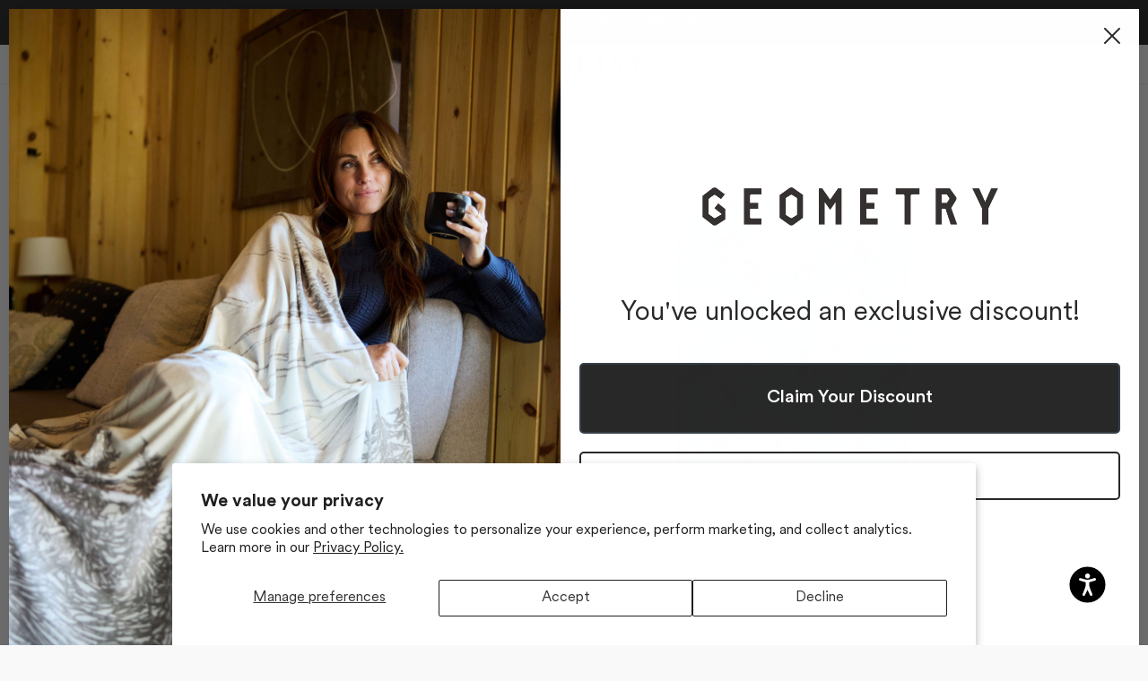

--- FILE ---
content_type: text/html; charset=utf-8
request_url: https://www.geometry.house/products/wilder
body_size: 109788
content:
<!doctype html>
<html class="no-js" lang="en" data-scheme="light">
  <head>
    <meta charset="utf-8">
    <meta http-equiv="X-UA-Compatible" content="IE=edge">
    <meta name="viewport" content="width=device-width,initial-scale=1">
    <meta name="theme-color" content="">
    <link rel="canonical" href="https://www.geometry.house/products/wilder">
    <link rel="preconnect" href="https://cdn.shopify.com" crossorigin>
    

    <script>
      /*
      Want to customize your button? visit our documentation page:
      https://login.equalweb.com/custom-button.taf
      */
      
      window.interdeal = {
        "sitekey": "eb6507936d793e6fd68029947e3230a0",
        "menuPos": "left",
        "domains": {
          "js": "https://cdn.equalweb.com/",
          "acc": "https://access.equalweb.com/"
        },
        "Menulang": "EN",
        "btnStyle": {
          "vPosition": [
            "90%",
            "20%"
          ],
          "scale": [
            "0.5",
            "0.5"
          ],
          "color": {
            "main": "#000000",
            "second": "#ffffff"
          },
          "icon": {
            "outline": true,
            "type": 11,
            "shape": "circle"
          }
        }
      };
      (function(doc, head, body){
        var coreCall = doc.createElement('script');
        coreCall.src = interdeal.domains.js + 'core/4.6.14/accessibility.js';
        coreCall.defer = true;
        coreCall.integrity = 'sha512-DeZBWLOEHK1CkmU3vQTNSXeENfZmhTHFmn7zzhvZCPERahpp/DTouMc1ZHOu+RAo1FTKnuKEf1NQyB76z8mU1Q==';
        coreCall.crossOrigin = 'anonymous';
        coreCall.setAttribute('data-cfasync', true );
        body? body.appendChild(coreCall) : head.appendChild(coreCall);
      })(document, document.head, document.body);
    </script><link rel="icon" type="image/png" href="//www.geometry.house/cdn/shop/files/geometry-g-logo-wht-on-blk.png?crop=center&height=32&v=1718406536&width=32"><link rel="preconnect" href="https://fonts.shopifycdn.com" crossorigin><title>
      Wilder Micro-loop Beach Towel | Geometry
 &ndash; GEOMETRY</title>

    
      <meta
        name="description"
        content="Shop pop art and designer beach towels and beach blankets by Geometry! Freshen up your beach game with our eco-friendly collection that stands up to sand and water while looking amazing. Quick-drying and super compact, they make any day a day at the beach. Printed in California. Enjoy fast and free shipping on orders of 5 or more towels."
      >
    

    

<meta property="og:site_name" content="GEOMETRY">
<meta property="og:url" content="https://www.geometry.house/products/wilder">
<meta property="og:title" content="Wilder Micro-loop Beach Towel | Geometry">
<meta property="og:type" content="product">
<meta property="og:description" content="Shop pop art and designer beach towels and beach blankets by Geometry! Freshen up your beach game with our eco-friendly collection that stands up to sand and water while looking amazing. Quick-drying and super compact, they make any day a day at the beach. Printed in California. Enjoy fast and free shipping on orders of 5 or more towels."><meta property="og:image" content="http://www.geometry.house/cdn/shop/products/BCH-MF-wilder.jpg?v=1756445657">
  <meta property="og:image:secure_url" content="https://www.geometry.house/cdn/shop/products/BCH-MF-wilder.jpg?v=1756445657">
  <meta property="og:image:width" content="1870">
  <meta property="og:image:height" content="2400"><meta property="og:price:amount" content="40.00">
  <meta property="og:price:currency" content="USD"><meta name="twitter:card" content="summary_large_image">
<meta name="twitter:title" content="Wilder Micro-loop Beach Towel | Geometry">
<meta name="twitter:description" content="Shop pop art and designer beach towels and beach blankets by Geometry! Freshen up your beach game with our eco-friendly collection that stands up to sand and water while looking amazing. Quick-drying and super compact, they make any day a day at the beach. Printed in California. Enjoy fast and free shipping on orders of 5 or more towels.">


    <script src="//www.geometry.house/cdn/shop/t/453/assets/constants.js?v=57430444635880596041761158071" defer="defer"></script>
    <script src="//www.geometry.house/cdn/shop/t/453/assets/pubsub.js?v=2921868252632587581761158071" defer="defer"></script>
    <script src="//www.geometry.house/cdn/shop/t/453/assets/global.js?v=43485235990635031331761158071" defer="defer"></script><script src="//www.geometry.house/cdn/shop/t/453/assets/quick-add.js?v=124105903141539106211761158071" defer="defer"></script>
      <script src="//www.geometry.house/cdn/shop/t/453/assets/product-form.js?v=158948028373420984041761158071" defer="defer"></script>
    

    <script>window.performance && window.performance.mark && window.performance.mark('shopify.content_for_header.start');</script><meta name="google-site-verification" content="kLzwC2hVZDINDFapi7T1nrw5E-n9oTpV3vOhWksLMtI">
<meta name="google-site-verification" content="dCPPJjVlVxMusD-0wnZ1PE5fOcTUZZm8YLN1npJ2QR0">
<meta id="shopify-digital-wallet" name="shopify-digital-wallet" content="/29235220/digital_wallets/dialog">
<meta name="shopify-checkout-api-token" content="95e201e92bd1a5ed68b215c86edfb04e">
<meta id="in-context-paypal-metadata" data-shop-id="29235220" data-venmo-supported="false" data-environment="production" data-locale="en_US" data-paypal-v4="true" data-currency="USD">
<link rel="alternate" hreflang="x-default" href="https://www.geometry.house/products/wilder">
<link rel="alternate" hreflang="en-CA" href="https://www.geometry.house/en-ca/products/wilder">
<link rel="alternate" hreflang="en-GB" href="https://www.geometry.house/en-gb/products/wilder">
<link rel="alternate" hreflang="en-AU" href="https://www.geometry.house/en-au/products/wilder">
<link rel="alternate" hreflang="en-NZ" href="https://www.geometry.house/en-nz/products/wilder">
<link rel="alternate" hreflang="en-JP" href="https://www.geometry.house/en-jp/products/wilder">
<link rel="alternate" hreflang="en-MX" href="https://www.geometry.house/en-mx/products/wilder">
<link rel="alternate" hreflang="en-AT" href="https://www.geometry.house/en-at/products/wilder">
<link rel="alternate" hreflang="en-BE" href="https://www.geometry.house/en-be/products/wilder">
<link rel="alternate" hreflang="en-BG" href="https://www.geometry.house/en-bg/products/wilder">
<link rel="alternate" hreflang="en-HR" href="https://www.geometry.house/en-hr/products/wilder">
<link rel="alternate" hreflang="en-CY" href="https://www.geometry.house/en-cy/products/wilder">
<link rel="alternate" hreflang="en-CZ" href="https://www.geometry.house/en-cz/products/wilder">
<link rel="alternate" hreflang="en-DK" href="https://www.geometry.house/en-dk/products/wilder">
<link rel="alternate" hreflang="en-EE" href="https://www.geometry.house/en-ee/products/wilder">
<link rel="alternate" hreflang="en-FI" href="https://www.geometry.house/en-fi/products/wilder">
<link rel="alternate" hreflang="en-FR" href="https://www.geometry.house/en-fr/products/wilder">
<link rel="alternate" hreflang="en-DE" href="https://www.geometry.house/en-de/products/wilder">
<link rel="alternate" hreflang="en-GR" href="https://www.geometry.house/en-gr/products/wilder">
<link rel="alternate" hreflang="en-HU" href="https://www.geometry.house/en-hu/products/wilder">
<link rel="alternate" hreflang="en-IE" href="https://www.geometry.house/en-ie/products/wilder">
<link rel="alternate" hreflang="en-IT" href="https://www.geometry.house/en-it/products/wilder">
<link rel="alternate" hreflang="en-LV" href="https://www.geometry.house/en-lv/products/wilder">
<link rel="alternate" hreflang="en-LU" href="https://www.geometry.house/en-lu/products/wilder">
<link rel="alternate" hreflang="en-MT" href="https://www.geometry.house/en-mt/products/wilder">
<link rel="alternate" hreflang="en-NL" href="https://www.geometry.house/en-nl/products/wilder">
<link rel="alternate" hreflang="en-PL" href="https://www.geometry.house/en-pl/products/wilder">
<link rel="alternate" hreflang="en-PT" href="https://www.geometry.house/en-pt/products/wilder">
<link rel="alternate" hreflang="en-RO" href="https://www.geometry.house/en-ro/products/wilder">
<link rel="alternate" hreflang="en-SK" href="https://www.geometry.house/en-sk/products/wilder">
<link rel="alternate" hreflang="en-SI" href="https://www.geometry.house/en-si/products/wilder">
<link rel="alternate" hreflang="en-ES" href="https://www.geometry.house/en-es/products/wilder">
<link rel="alternate" hreflang="en-SE" href="https://www.geometry.house/en-se/products/wilder">
<link rel="alternate" hreflang="en-SG" href="https://www.geometry.house/en-sg/products/wilder">
<link rel="alternate" hreflang="en-CH" href="https://www.geometry.house/en-ch/products/wilder">
<link rel="alternate" hreflang="en-HK" href="https://www.geometry.house/en-hk/products/wilder">
<link rel="alternate" hreflang="en-US" href="https://www.geometry.house/products/wilder">
<link rel="alternate" type="application/json+oembed" href="https://www.geometry.house/products/wilder.oembed">
<script async="async" src="/checkouts/internal/preloads.js?locale=en-US"></script>
<link rel="preconnect" href="https://shop.app" crossorigin="anonymous">
<script async="async" src="https://shop.app/checkouts/internal/preloads.js?locale=en-US&shop_id=29235220" crossorigin="anonymous"></script>
<script id="apple-pay-shop-capabilities" type="application/json">{"shopId":29235220,"countryCode":"US","currencyCode":"USD","merchantCapabilities":["supports3DS"],"merchantId":"gid:\/\/shopify\/Shop\/29235220","merchantName":"GEOMETRY","requiredBillingContactFields":["postalAddress","email"],"requiredShippingContactFields":["postalAddress","email"],"shippingType":"shipping","supportedNetworks":["visa","masterCard","amex","discover","elo","jcb"],"total":{"type":"pending","label":"GEOMETRY","amount":"1.00"},"shopifyPaymentsEnabled":true,"supportsSubscriptions":true}</script>
<script id="shopify-features" type="application/json">{"accessToken":"95e201e92bd1a5ed68b215c86edfb04e","betas":["rich-media-storefront-analytics"],"domain":"www.geometry.house","predictiveSearch":true,"shopId":29235220,"locale":"en"}</script>
<script>var Shopify = Shopify || {};
Shopify.shop = "findyourgeometry-2.myshopify.com";
Shopify.locale = "en";
Shopify.currency = {"active":"USD","rate":"1.0"};
Shopify.country = "US";
Shopify.theme = {"name":"Minimalista | 10\/22\/2025 | 11:34AM PST","id":135381975115,"schema_name":"Minimalista","schema_version":"1.4.1","theme_store_id":2316,"role":"main"};
Shopify.theme.handle = "null";
Shopify.theme.style = {"id":null,"handle":null};
Shopify.cdnHost = "www.geometry.house/cdn";
Shopify.routes = Shopify.routes || {};
Shopify.routes.root = "/";</script>
<script type="module">!function(o){(o.Shopify=o.Shopify||{}).modules=!0}(window);</script>
<script>!function(o){function n(){var o=[];function n(){o.push(Array.prototype.slice.apply(arguments))}return n.q=o,n}var t=o.Shopify=o.Shopify||{};t.loadFeatures=n(),t.autoloadFeatures=n()}(window);</script>
<script>
  window.ShopifyPay = window.ShopifyPay || {};
  window.ShopifyPay.apiHost = "shop.app\/pay";
  window.ShopifyPay.redirectState = null;
</script>
<script id="shop-js-analytics" type="application/json">{"pageType":"product"}</script>
<script defer="defer" async type="module" src="//www.geometry.house/cdn/shopifycloud/shop-js/modules/v2/client.init-shop-cart-sync_Bc8-qrdt.en.esm.js"></script>
<script defer="defer" async type="module" src="//www.geometry.house/cdn/shopifycloud/shop-js/modules/v2/chunk.common_CmNk3qlo.esm.js"></script>
<script type="module">
  await import("//www.geometry.house/cdn/shopifycloud/shop-js/modules/v2/client.init-shop-cart-sync_Bc8-qrdt.en.esm.js");
await import("//www.geometry.house/cdn/shopifycloud/shop-js/modules/v2/chunk.common_CmNk3qlo.esm.js");

  window.Shopify.SignInWithShop?.initShopCartSync?.({"fedCMEnabled":true,"windoidEnabled":true});

</script>
<script defer="defer" async type="module" src="//www.geometry.house/cdn/shopifycloud/shop-js/modules/v2/client.payment-terms_Bl_bs7GP.en.esm.js"></script>
<script defer="defer" async type="module" src="//www.geometry.house/cdn/shopifycloud/shop-js/modules/v2/chunk.common_CmNk3qlo.esm.js"></script>
<script defer="defer" async type="module" src="//www.geometry.house/cdn/shopifycloud/shop-js/modules/v2/chunk.modal_CvhjeixQ.esm.js"></script>
<script type="module">
  await import("//www.geometry.house/cdn/shopifycloud/shop-js/modules/v2/client.payment-terms_Bl_bs7GP.en.esm.js");
await import("//www.geometry.house/cdn/shopifycloud/shop-js/modules/v2/chunk.common_CmNk3qlo.esm.js");
await import("//www.geometry.house/cdn/shopifycloud/shop-js/modules/v2/chunk.modal_CvhjeixQ.esm.js");

  
</script>
<script>
  window.Shopify = window.Shopify || {};
  if (!window.Shopify.featureAssets) window.Shopify.featureAssets = {};
  window.Shopify.featureAssets['shop-js'] = {"shop-cart-sync":["modules/v2/client.shop-cart-sync_DOpY4EW0.en.esm.js","modules/v2/chunk.common_CmNk3qlo.esm.js"],"init-fed-cm":["modules/v2/client.init-fed-cm_D2vsy40D.en.esm.js","modules/v2/chunk.common_CmNk3qlo.esm.js"],"shop-button":["modules/v2/client.shop-button_CI-s0xGZ.en.esm.js","modules/v2/chunk.common_CmNk3qlo.esm.js"],"shop-toast-manager":["modules/v2/client.shop-toast-manager_Cx0C6may.en.esm.js","modules/v2/chunk.common_CmNk3qlo.esm.js"],"init-windoid":["modules/v2/client.init-windoid_CXNAd0Cm.en.esm.js","modules/v2/chunk.common_CmNk3qlo.esm.js"],"init-shop-email-lookup-coordinator":["modules/v2/client.init-shop-email-lookup-coordinator_B9mmbKi4.en.esm.js","modules/v2/chunk.common_CmNk3qlo.esm.js"],"shop-cash-offers":["modules/v2/client.shop-cash-offers_CL9Nay2h.en.esm.js","modules/v2/chunk.common_CmNk3qlo.esm.js","modules/v2/chunk.modal_CvhjeixQ.esm.js"],"avatar":["modules/v2/client.avatar_BTnouDA3.en.esm.js"],"init-shop-cart-sync":["modules/v2/client.init-shop-cart-sync_Bc8-qrdt.en.esm.js","modules/v2/chunk.common_CmNk3qlo.esm.js"],"init-customer-accounts-sign-up":["modules/v2/client.init-customer-accounts-sign-up_C7zhr03q.en.esm.js","modules/v2/client.shop-login-button_BbMx65lK.en.esm.js","modules/v2/chunk.common_CmNk3qlo.esm.js","modules/v2/chunk.modal_CvhjeixQ.esm.js"],"pay-button":["modules/v2/client.pay-button_Bhm3077V.en.esm.js","modules/v2/chunk.common_CmNk3qlo.esm.js"],"init-shop-for-new-customer-accounts":["modules/v2/client.init-shop-for-new-customer-accounts_rLbLSDTe.en.esm.js","modules/v2/client.shop-login-button_BbMx65lK.en.esm.js","modules/v2/chunk.common_CmNk3qlo.esm.js","modules/v2/chunk.modal_CvhjeixQ.esm.js"],"init-customer-accounts":["modules/v2/client.init-customer-accounts_DkVf8Jdu.en.esm.js","modules/v2/client.shop-login-button_BbMx65lK.en.esm.js","modules/v2/chunk.common_CmNk3qlo.esm.js","modules/v2/chunk.modal_CvhjeixQ.esm.js"],"shop-login-button":["modules/v2/client.shop-login-button_BbMx65lK.en.esm.js","modules/v2/chunk.common_CmNk3qlo.esm.js","modules/v2/chunk.modal_CvhjeixQ.esm.js"],"shop-follow-button":["modules/v2/client.shop-follow-button_B-omSWeu.en.esm.js","modules/v2/chunk.common_CmNk3qlo.esm.js","modules/v2/chunk.modal_CvhjeixQ.esm.js"],"lead-capture":["modules/v2/client.lead-capture_DZQFWrYz.en.esm.js","modules/v2/chunk.common_CmNk3qlo.esm.js","modules/v2/chunk.modal_CvhjeixQ.esm.js"],"checkout-modal":["modules/v2/client.checkout-modal_Fp9GouFF.en.esm.js","modules/v2/chunk.common_CmNk3qlo.esm.js","modules/v2/chunk.modal_CvhjeixQ.esm.js"],"shop-login":["modules/v2/client.shop-login_B9KWmZaW.en.esm.js","modules/v2/chunk.common_CmNk3qlo.esm.js","modules/v2/chunk.modal_CvhjeixQ.esm.js"],"payment-terms":["modules/v2/client.payment-terms_Bl_bs7GP.en.esm.js","modules/v2/chunk.common_CmNk3qlo.esm.js","modules/v2/chunk.modal_CvhjeixQ.esm.js"]};
</script>
<script>(function() {
  var isLoaded = false;
  function asyncLoad() {
    if (isLoaded) return;
    isLoaded = true;
    var urls = ["https:\/\/d18eg7dreypte5.cloudfront.net\/scripts\/integrations\/subscription.js?shop=findyourgeometry-2.myshopify.com","\/\/cdn.shopify.com\/proxy\/19949697f5fc2df70f55f55ba13f5b235c6409bccb7ed84cd84a396da269d246\/bingshoppingtool-t2app-prod.trafficmanager.net\/uet\/tracking_script?shop=findyourgeometry-2.myshopify.com\u0026sp-cache-control=cHVibGljLCBtYXgtYWdlPTkwMA","https:\/\/d18eg7dreypte5.cloudfront.net\/browse-abandonment\/v2\/browse_abandonment.js?shop=findyourgeometry-2.myshopify.com","\/\/cdn.shopify.com\/proxy\/780b61eaf7f701b25ea19688b4c0413e3d6710a7a79deb9b759babaaddb9957b\/static.cdn.printful.com\/static\/js\/external\/shopify-product-customizer.js?v=0.28\u0026shop=findyourgeometry-2.myshopify.com\u0026sp-cache-control=cHVibGljLCBtYXgtYWdlPTkwMA","https:\/\/config.gorgias.chat\/bundle-loader\/01H3FVC0R5ST68824NHWXS7DHP?source=shopify1click\u0026shop=findyourgeometry-2.myshopify.com","https:\/\/cdn.tapcart.com\/webbridge-sdk\/webbridge.umd.js?shop=findyourgeometry-2.myshopify.com","\/\/cdn.shopify.com\/proxy\/de6340c43da881e5479361d1f08debd78d8b570e1e02be4acabe3f35cfdd4bb5\/api.goaffpro.com\/loader.js?shop=findyourgeometry-2.myshopify.com\u0026sp-cache-control=cHVibGljLCBtYXgtYWdlPTkwMA","https:\/\/d33a6lvgbd0fej.cloudfront.net\/script_tag\/secomapp.scripttag.js?shop=findyourgeometry-2.myshopify.com","https:\/\/cdn.giftship.app\/build\/storefront\/giftship.js?shop=findyourgeometry-2.myshopify.com","https:\/\/static.shareasale.com\/json\/shopify\/shareasale-tracking.js?sasmid=131251\u0026ssmtid=19038\u0026shop=findyourgeometry-2.myshopify.com","https:\/\/shopify-extension.getredo.com\/main.js?widget_id=4ucrix15n0v8kqa\u0026shop=findyourgeometry-2.myshopify.com","https:\/\/cdn.shopify.com\/s\/files\/1\/2923\/5220\/t\/440\/assets\/loy_29235220.js?v=1758300295\u0026shop=findyourgeometry-2.myshopify.com","https:\/\/sdk.postscript.io\/sdk-script-loader.bundle.js?shopId=386196\u0026shop=findyourgeometry-2.myshopify.com","https:\/\/assets.9gtb.com\/loader.js?g_cvt_id=58cb42c8-d95f-436a-9c5d-95c6d833adb0\u0026shop=findyourgeometry-2.myshopify.com"];
    for (var i = 0; i < urls.length; i++) {
      var s = document.createElement('script');
      s.type = 'text/javascript';
      s.async = true;
      s.src = urls[i];
      var x = document.getElementsByTagName('script')[0];
      x.parentNode.insertBefore(s, x);
    }
  };
  if(window.attachEvent) {
    window.attachEvent('onload', asyncLoad);
  } else {
    window.addEventListener('load', asyncLoad, false);
  }
})();</script>
<script id="__st">var __st={"a":29235220,"offset":-28800,"reqid":"f0d7bd3d-e9e5-46c9-a5dd-62f05a3c32f1-1762369730","pageurl":"www.geometry.house\/products\/wilder","u":"a82be9b9e09a","p":"product","rtyp":"product","rid":6746275774539};</script>
<script>window.ShopifyPaypalV4VisibilityTracking = true;</script>
<script id="form-persister">!function(){'use strict';const t='contact',e='new_comment',n=[[t,t],['blogs',e],['comments',e],[t,'customer']],o='password',r='form_key',c=['recaptcha-v3-token','g-recaptcha-response','h-captcha-response',o],s=()=>{try{return window.sessionStorage}catch{return}},i='__shopify_v',u=t=>t.elements[r],a=function(){const t=[...n].map((([t,e])=>`form[action*='/${t}']:not([data-nocaptcha='true']) input[name='form_type'][value='${e}']`)).join(',');var e;return e=t,()=>e?[...document.querySelectorAll(e)].map((t=>t.form)):[]}();function m(t){const e=u(t);a().includes(t)&&(!e||!e.value)&&function(t){try{if(!s())return;!function(t){const e=s();if(!e)return;const n=u(t);if(!n)return;const o=n.value;o&&e.removeItem(o)}(t);const e=Array.from(Array(32),(()=>Math.random().toString(36)[2])).join('');!function(t,e){u(t)||t.append(Object.assign(document.createElement('input'),{type:'hidden',name:r})),t.elements[r].value=e}(t,e),function(t,e){const n=s();if(!n)return;const r=[...t.querySelectorAll(`input[type='${o}']`)].map((({name:t})=>t)),u=[...c,...r],a={};for(const[o,c]of new FormData(t).entries())u.includes(o)||(a[o]=c);n.setItem(e,JSON.stringify({[i]:1,action:t.action,data:a}))}(t,e)}catch(e){console.error('failed to persist form',e)}}(t)}const f=t=>{if('true'===t.dataset.persistBound)return;const e=function(t,e){const n=function(t){return'function'==typeof t.submit?t.submit:HTMLFormElement.prototype.submit}(t).bind(t);return function(){let t;return()=>{t||(t=!0,(()=>{try{e(),n()}catch(t){(t=>{console.error('form submit failed',t)})(t)}})(),setTimeout((()=>t=!1),250))}}()}(t,(()=>{m(t)}));!function(t,e){if('function'==typeof t.submit&&'function'==typeof e)try{t.submit=e}catch{}}(t,e),t.addEventListener('submit',(t=>{t.preventDefault(),e()})),t.dataset.persistBound='true'};!function(){function t(t){const e=(t=>{const e=t.target;return e instanceof HTMLFormElement?e:e&&e.form})(t);e&&m(e)}document.addEventListener('submit',t),document.addEventListener('DOMContentLoaded',(()=>{const e=a();for(const t of e)f(t);var n;n=document.body,new window.MutationObserver((t=>{for(const e of t)if('childList'===e.type&&e.addedNodes.length)for(const t of e.addedNodes)1===t.nodeType&&'FORM'===t.tagName&&a().includes(t)&&f(t)})).observe(n,{childList:!0,subtree:!0,attributes:!1}),document.removeEventListener('submit',t)}))}()}();</script>
<script integrity="sha256-52AcMU7V7pcBOXWImdc/TAGTFKeNjmkeM1Pvks/DTgc=" data-source-attribution="shopify.loadfeatures" defer="defer" src="//www.geometry.house/cdn/shopifycloud/storefront/assets/storefront/load_feature-81c60534.js" crossorigin="anonymous"></script>
<script crossorigin="anonymous" defer="defer" src="//www.geometry.house/cdn/shopifycloud/storefront/assets/shopify_pay/storefront-65b4c6d7.js?v=20250812"></script>
<script data-source-attribution="shopify.dynamic_checkout.dynamic.init">var Shopify=Shopify||{};Shopify.PaymentButton=Shopify.PaymentButton||{isStorefrontPortableWallets:!0,init:function(){window.Shopify.PaymentButton.init=function(){};var t=document.createElement("script");t.src="https://www.geometry.house/cdn/shopifycloud/portable-wallets/latest/portable-wallets.en.js",t.type="module",document.head.appendChild(t)}};
</script>
<script data-source-attribution="shopify.dynamic_checkout.buyer_consent">
  function portableWalletsHideBuyerConsent(e){var t=document.getElementById("shopify-buyer-consent"),n=document.getElementById("shopify-subscription-policy-button");t&&n&&(t.classList.add("hidden"),t.setAttribute("aria-hidden","true"),n.removeEventListener("click",e))}function portableWalletsShowBuyerConsent(e){var t=document.getElementById("shopify-buyer-consent"),n=document.getElementById("shopify-subscription-policy-button");t&&n&&(t.classList.remove("hidden"),t.removeAttribute("aria-hidden"),n.addEventListener("click",e))}window.Shopify?.PaymentButton&&(window.Shopify.PaymentButton.hideBuyerConsent=portableWalletsHideBuyerConsent,window.Shopify.PaymentButton.showBuyerConsent=portableWalletsShowBuyerConsent);
</script>
<script data-source-attribution="shopify.dynamic_checkout.cart.bootstrap">document.addEventListener("DOMContentLoaded",(function(){function t(){return document.querySelector("shopify-accelerated-checkout-cart, shopify-accelerated-checkout")}if(t())Shopify.PaymentButton.init();else{new MutationObserver((function(e,n){t()&&(Shopify.PaymentButton.init(),n.disconnect())})).observe(document.body,{childList:!0,subtree:!0})}}));
</script>
<script id='scb4127' type='text/javascript' async='' src='https://www.geometry.house/cdn/shopifycloud/privacy-banner/storefront-banner.js'></script><link id="shopify-accelerated-checkout-styles" rel="stylesheet" media="screen" href="https://www.geometry.house/cdn/shopifycloud/portable-wallets/latest/accelerated-checkout-backwards-compat.css" crossorigin="anonymous">
<style id="shopify-accelerated-checkout-cart">
        #shopify-buyer-consent {
  margin-top: 1em;
  display: inline-block;
  width: 100%;
}

#shopify-buyer-consent.hidden {
  display: none;
}

#shopify-subscription-policy-button {
  background: none;
  border: none;
  padding: 0;
  text-decoration: underline;
  font-size: inherit;
  cursor: pointer;
}

#shopify-subscription-policy-button::before {
  box-shadow: none;
}

      </style>
<script id="sections-script" data-sections="main-product,header,footer" defer="defer" src="//www.geometry.house/cdn/shop/t/453/compiled_assets/scripts.js?123602"></script>
<script>window.performance && window.performance.mark && window.performance.mark('shopify.content_for_header.end');</script>
    <script src="https://cdn.shopify.com/s/files/1/0873/1023/7991/files/loader.min.js?v=1757951593" async></script>

    <style data-shopify>
          @font-face {
  font-family: "Instrument Sans";
  font-weight: 400;
  font-style: normal;
  font-display: swap;
  src: url("//www.geometry.house/cdn/fonts/instrument_sans/instrumentsans_n4.db86542ae5e1596dbdb28c279ae6c2086c4c5bfa.woff2") format("woff2"),
       url("//www.geometry.house/cdn/fonts/instrument_sans/instrumentsans_n4.510f1b081e58d08c30978f465518799851ef6d8b.woff") format("woff");
}

          @font-face {
  font-family: "Instrument Sans";
  font-weight: 500;
  font-style: normal;
  font-display: swap;
  src: url("//www.geometry.house/cdn/fonts/instrument_sans/instrumentsans_n5.1ce463e1cc056566f977610764d93d4704464858.woff2") format("woff2"),
       url("//www.geometry.house/cdn/fonts/instrument_sans/instrumentsans_n5.9079eb7bba230c9d8d8d3a7d101aa9d9f40b6d14.woff") format("woff");
}

          @font-face {
  font-family: "Instrument Sans";
  font-weight: 500;
  font-style: normal;
  font-display: swap;
  src: url("//www.geometry.house/cdn/fonts/instrument_sans/instrumentsans_n5.1ce463e1cc056566f977610764d93d4704464858.woff2") format("woff2"),
       url("//www.geometry.house/cdn/fonts/instrument_sans/instrumentsans_n5.9079eb7bba230c9d8d8d3a7d101aa9d9f40b6d14.woff") format("woff");
}

          @font-face {
  font-family: "Instrument Sans";
  font-weight: 600;
  font-style: normal;
  font-display: swap;
  src: url("//www.geometry.house/cdn/fonts/instrument_sans/instrumentsans_n6.27dc66245013a6f7f317d383a3cc9a0c347fb42d.woff2") format("woff2"),
       url("//www.geometry.house/cdn/fonts/instrument_sans/instrumentsans_n6.1a71efbeeb140ec495af80aad612ad55e19e6d0e.woff") format("woff");
}

          @font-face {
  font-family: "Instrument Sans";
  font-weight: 500;
  font-style: normal;
  font-display: swap;
  src: url("//www.geometry.house/cdn/fonts/instrument_sans/instrumentsans_n5.1ce463e1cc056566f977610764d93d4704464858.woff2") format("woff2"),
       url("//www.geometry.house/cdn/fonts/instrument_sans/instrumentsans_n5.9079eb7bba230c9d8d8d3a7d101aa9d9f40b6d14.woff") format("woff");
}

          @font-face {
  font-family: "Instrument Sans";
  font-weight: 400;
  font-style: normal;
  font-display: swap;
  src: url("//www.geometry.house/cdn/fonts/instrument_sans/instrumentsans_n4.db86542ae5e1596dbdb28c279ae6c2086c4c5bfa.woff2") format("woff2"),
       url("//www.geometry.house/cdn/fonts/instrument_sans/instrumentsans_n4.510f1b081e58d08c30978f465518799851ef6d8b.woff") format("woff");
}

          @font-face {
  font-family: "Instrument Sans";
  font-weight: 500;
  font-style: normal;
  font-display: swap;
  src: url("//www.geometry.house/cdn/fonts/instrument_sans/instrumentsans_n5.1ce463e1cc056566f977610764d93d4704464858.woff2") format("woff2"),
       url("//www.geometry.house/cdn/fonts/instrument_sans/instrumentsans_n5.9079eb7bba230c9d8d8d3a7d101aa9d9f40b6d14.woff") format("woff");
}

          @font-face {
  font-family: "Instrument Sans";
  font-weight: 400;
  font-style: normal;
  font-display: swap;
  src: url("//www.geometry.house/cdn/fonts/instrument_sans/instrumentsans_n4.db86542ae5e1596dbdb28c279ae6c2086c4c5bfa.woff2") format("woff2"),
       url("//www.geometry.house/cdn/fonts/instrument_sans/instrumentsans_n4.510f1b081e58d08c30978f465518799851ef6d8b.woff") format("woff");
}

          @font-face {
  font-family: "Instrument Sans";
  font-weight: 500;
  font-style: normal;
  font-display: swap;
  src: url("//www.geometry.house/cdn/fonts/instrument_sans/instrumentsans_n5.1ce463e1cc056566f977610764d93d4704464858.woff2") format("woff2"),
       url("//www.geometry.house/cdn/fonts/instrument_sans/instrumentsans_n5.9079eb7bba230c9d8d8d3a7d101aa9d9f40b6d14.woff") format("woff");
}

          @font-face {
  font-family: "Instrument Sans";
  font-weight: 400;
  font-style: normal;
  font-display: swap;
  src: url("//www.geometry.house/cdn/fonts/instrument_sans/instrumentsans_n4.db86542ae5e1596dbdb28c279ae6c2086c4c5bfa.woff2") format("woff2"),
       url("//www.geometry.house/cdn/fonts/instrument_sans/instrumentsans_n4.510f1b081e58d08c30978f465518799851ef6d8b.woff") format("woff");
}

          
          @font-face {
  font-family: "Instrument Sans";
  font-weight: 400;
  font-style: normal;
  font-display: swap;
  src: url("//www.geometry.house/cdn/fonts/instrument_sans/instrumentsans_n4.db86542ae5e1596dbdb28c279ae6c2086c4c5bfa.woff2") format("woff2"),
       url("//www.geometry.house/cdn/fonts/instrument_sans/instrumentsans_n4.510f1b081e58d08c30978f465518799851ef6d8b.woff") format("woff");
}

          @font-face {
  font-family: "Instrument Sans";
  font-weight: 500;
  font-style: normal;
  font-display: swap;
  src: url("//www.geometry.house/cdn/fonts/instrument_sans/instrumentsans_n5.1ce463e1cc056566f977610764d93d4704464858.woff2") format("woff2"),
       url("//www.geometry.house/cdn/fonts/instrument_sans/instrumentsans_n5.9079eb7bba230c9d8d8d3a7d101aa9d9f40b6d14.woff") format("woff");
}

          @font-face {
  font-family: "Instrument Sans";
  font-weight: 700;
  font-style: normal;
  font-display: swap;
  src: url("//www.geometry.house/cdn/fonts/instrument_sans/instrumentsans_n7.e4ad9032e203f9a0977786c356573ced65a7419a.woff2") format("woff2"),
       url("//www.geometry.house/cdn/fonts/instrument_sans/instrumentsans_n7.b9e40f166fb7639074ba34738101a9d2990bb41a.woff") format("woff");
}

          @font-face {
  font-family: "Instrument Sans";
  font-weight: 400;
  font-style: italic;
  font-display: swap;
  src: url("//www.geometry.house/cdn/fonts/instrument_sans/instrumentsans_i4.028d3c3cd8d085648c808ceb20cd2fd1eb3560e5.woff2") format("woff2"),
       url("//www.geometry.house/cdn/fonts/instrument_sans/instrumentsans_i4.7e90d82df8dee29a99237cd19cc529d2206706a2.woff") format("woff");
}

          @font-face {
  font-family: "Instrument Sans";
  font-weight: 500;
  font-style: italic;
  font-display: swap;
  src: url("//www.geometry.house/cdn/fonts/instrument_sans/instrumentsans_i5.d2033775d4997e4dcd0d47ebdd5234b5c14e3f53.woff2") format("woff2"),
       url("//www.geometry.house/cdn/fonts/instrument_sans/instrumentsans_i5.8e3cfa86b65acf809ce72bc4f9b58f185ef6b8c7.woff") format("woff");
}

          @font-face {
  font-family: "Instrument Sans";
  font-weight: 700;
  font-style: italic;
  font-display: swap;
  src: url("//www.geometry.house/cdn/fonts/instrument_sans/instrumentsans_i7.d6063bb5d8f9cbf96eace9e8801697c54f363c6a.woff2") format("woff2"),
       url("//www.geometry.house/cdn/fonts/instrument_sans/instrumentsans_i7.ce33afe63f8198a3ac4261b826b560103542cd36.woff") format("woff");
}


          
        :root,
          	[data-scheme=light] .color-background-1 {
          		--color-background: 249,249,249;
              --color-background-secondary: 244,244,244;
          		
          			--gradient-background: #f9f9f9;
          		
          		--color-foreground: 40, 40, 40;
          		--color-foreground-secondary: 105, 105, 105;
          		--color-foreground-title: 40, 40, 40;

          		--color-button-text: 249, 249, 249;
          		--color-button-text-hover: 249, 249, 249;
          		--color-button: 40, 40, 40;
          		--color-button-hover: 53, 53, 53;

          		--color-button-secondary: 249, 249, 249;
          		--color-button-secondary-hover: 238, 238, 238;
          		--color-button-secondary-text: 40, 40, 40;
          		--color-button-secondary-text-hover: 40, 40, 40;

          		--color-button-tertiary-text: 40, 40, 40;
          		--color-button-tertiary-text-hover: 249, 249, 249;
          		--color-button-tertiary: 40, 40, 40;
          		--color-button-tertiary-hover: 40, 40, 40;

          		--color-overlay: 0, 0, 0;
          		--color-border-input: 229, 229, 229;
          		--color-border-input-hover: 229, 229, 229;
          		--color-background-input: 244, 244, 244;
          		--color-background-input-hover: 229, 229, 229;
          		--color-border: 229, 229, 229;
          	}
          	@media (prefers-color-scheme: light) {
        	:root,
          		[data-scheme=auto] .color-background-1 {
          			--color-background: 249,249,249;
                --color-background-secondaryu: 244,244,244;
          			
          				--gradient-background: #f9f9f9;
          			
          			--color-foreground: 40, 40, 40;
          			--color-foreground-secondary: 105, 105, 105;
          			--color-foreground-title: 40, 40, 40;

          			--color-button-text: 249, 249, 249;
          			--color-button-text-hover: 249, 249, 249;
          			--color-button: 40, 40, 40;
          			--color-button-hover: 53, 53, 53;

          			--color-button-secondary: 249, 249, 249;
          			--color-button-secondary-hover: 238, 238, 238;
          			--color-button-secondary-text: 40, 40, 40;
          			--color-button-secondary-text-hover: 40, 40, 40;

          			--color-button-tertiary-text: 40, 40, 40;
          			--color-button-tertiary-text-hover: 249, 249, 249;
          			--color-button-tertiary: 40, 40, 40;
          			--color-button-tertiary-hover: 40, 40, 40;

          			--color-overlay: 0, 0, 0;
          			--color-border-input: 229, 229, 229;
          			--color-border-input-hover: 229, 229, 229;
          			--color-background-input: 244, 244, 244;
          			--color-background-input-hover: 229, 229, 229;
          			--color-border: 229, 229, 229;
          		}
          	}
          
        
          	[data-scheme=light] .color-background-2 {
          		--color-background: 244,244,244;
              --color-background-secondary: 249,249,249;
          		
          			--gradient-background: #f4f4f4;
          		
          		--color-foreground: 40, 40, 40;
          		--color-foreground-secondary: 105, 105, 105;
          		--color-foreground-title: 40, 40, 40;

          		--color-button-text: 249, 249, 249;
          		--color-button-text-hover: 249, 249, 249;
          		--color-button: 40, 40, 40;
          		--color-button-hover: 53, 53, 53;

          		--color-button-secondary: 249, 249, 249;
          		--color-button-secondary-hover: 238, 238, 238;
          		--color-button-secondary-text: 40, 40, 40;
          		--color-button-secondary-text-hover: 40, 40, 40;

          		--color-button-tertiary-text: 40, 40, 40;
          		--color-button-tertiary-text-hover: 249, 249, 249;
          		--color-button-tertiary: 40, 40, 40;
          		--color-button-tertiary-hover: 40, 40, 40;

          		--color-overlay: 0, 0, 0;
          		--color-border-input: 229, 229, 229;
          		--color-border-input-hover: 229, 229, 229;
          		--color-background-input: 244, 244, 244;
          		--color-background-input-hover: 229, 229, 229;
          		--color-border: 229, 229, 229;
          	}
          	@media (prefers-color-scheme: light) {
        	
          		[data-scheme=auto] .color-background-2 {
          			--color-background: 244,244,244;
                --color-background-secondaryu: 249,249,249;
          			
          				--gradient-background: #f4f4f4;
          			
          			--color-foreground: 40, 40, 40;
          			--color-foreground-secondary: 105, 105, 105;
          			--color-foreground-title: 40, 40, 40;

          			--color-button-text: 249, 249, 249;
          			--color-button-text-hover: 249, 249, 249;
          			--color-button: 40, 40, 40;
          			--color-button-hover: 53, 53, 53;

          			--color-button-secondary: 249, 249, 249;
          			--color-button-secondary-hover: 238, 238, 238;
          			--color-button-secondary-text: 40, 40, 40;
          			--color-button-secondary-text-hover: 40, 40, 40;

          			--color-button-tertiary-text: 40, 40, 40;
          			--color-button-tertiary-text-hover: 249, 249, 249;
          			--color-button-tertiary: 40, 40, 40;
          			--color-button-tertiary-hover: 40, 40, 40;

          			--color-overlay: 0, 0, 0;
          			--color-border-input: 229, 229, 229;
          			--color-border-input-hover: 229, 229, 229;
          			--color-background-input: 244, 244, 244;
          			--color-background-input-hover: 229, 229, 229;
          			--color-border: 229, 229, 229;
          		}
          	}
          
        
          	[data-scheme=light] .color-background-3 {
          		--color-background: 40,40,40;
              --color-background-secondary: 31,31,31;
          		
          			--gradient-background: #282828;
          		
          		--color-foreground: 249, 249, 249;
          		--color-foreground-secondary: 169, 169, 169;
          		--color-foreground-title: 249, 249, 249;

          		--color-button-text: 249, 249, 249;
          		--color-button-text-hover: 249, 249, 249;
          		--color-button: 40, 40, 40;
          		--color-button-hover: 53, 53, 53;

          		--color-button-secondary: 249, 249, 249;
          		--color-button-secondary-hover: 238, 238, 238;
          		--color-button-secondary-text: 40, 40, 40;
          		--color-button-secondary-text-hover: 40, 40, 40;

          		--color-button-tertiary-text: 40, 40, 40;
          		--color-button-tertiary-text-hover: 249, 249, 249;
          		--color-button-tertiary: 40, 40, 40;
          		--color-button-tertiary-hover: 40, 40, 40;

          		--color-overlay: 105, 105, 105;
          		--color-border-input: 62, 62, 62;
          		--color-border-input-hover: 62, 62, 62;
          		--color-background-input: 53, 53, 53;
          		--color-background-input-hover: 62, 62, 62;
          		--color-border: 62, 62, 62;
          	}
          	@media (prefers-color-scheme: light) {
        	
          		[data-scheme=auto] .color-background-3 {
          			--color-background: 40,40,40;
                --color-background-secondaryu: 31,31,31;
          			
          				--gradient-background: #282828;
          			
          			--color-foreground: 249, 249, 249;
          			--color-foreground-secondary: 169, 169, 169;
          			--color-foreground-title: 249, 249, 249;

          			--color-button-text: 249, 249, 249;
          			--color-button-text-hover: 249, 249, 249;
          			--color-button: 40, 40, 40;
          			--color-button-hover: 53, 53, 53;

          			--color-button-secondary: 249, 249, 249;
          			--color-button-secondary-hover: 238, 238, 238;
          			--color-button-secondary-text: 40, 40, 40;
          			--color-button-secondary-text-hover: 40, 40, 40;

          			--color-button-tertiary-text: 40, 40, 40;
          			--color-button-tertiary-text-hover: 249, 249, 249;
          			--color-button-tertiary: 40, 40, 40;
          			--color-button-tertiary-hover: 40, 40, 40;

          			--color-overlay: 105, 105, 105;
          			--color-border-input: 62, 62, 62;
          			--color-border-input-hover: 62, 62, 62;
          			--color-background-input: 53, 53, 53;
          			--color-background-input-hover: 62, 62, 62;
          			--color-border: 62, 62, 62;
          		}
          	}
          
        
          	[data-scheme=light] .color-background-4 {
          		--color-background: 31,31,31;
              --color-background-secondary: 40,40,40;
          		
          			--gradient-background: #1f1f1f;
          		
          		--color-foreground: 249, 249, 249;
          		--color-foreground-secondary: 169, 169, 169;
          		--color-foreground-title: 249, 249, 249;

          		--color-button-text: 249, 249, 249;
          		--color-button-text-hover: 249, 249, 249;
          		--color-button: 40, 40, 40;
          		--color-button-hover: 53, 53, 53;

          		--color-button-secondary: 249, 249, 249;
          		--color-button-secondary-hover: 238, 238, 238;
          		--color-button-secondary-text: 40, 40, 40;
          		--color-button-secondary-text-hover: 40, 40, 40;

          		--color-button-tertiary-text: 40, 40, 40;
          		--color-button-tertiary-text-hover: 249, 249, 249;
          		--color-button-tertiary: 40, 40, 40;
          		--color-button-tertiary-hover: 40, 40, 40;

          		--color-overlay: 0, 0, 0;
          		--color-border-input: 62, 62, 62;
          		--color-border-input-hover: 62, 62, 62;
          		--color-background-input: 53, 53, 53;
          		--color-background-input-hover: 62, 62, 62;
          		--color-border: 62, 62, 62;
          	}
          	@media (prefers-color-scheme: light) {
        	
          		[data-scheme=auto] .color-background-4 {
          			--color-background: 31,31,31;
                --color-background-secondaryu: 40,40,40;
          			
          				--gradient-background: #1f1f1f;
          			
          			--color-foreground: 249, 249, 249;
          			--color-foreground-secondary: 169, 169, 169;
          			--color-foreground-title: 249, 249, 249;

          			--color-button-text: 249, 249, 249;
          			--color-button-text-hover: 249, 249, 249;
          			--color-button: 40, 40, 40;
          			--color-button-hover: 53, 53, 53;

          			--color-button-secondary: 249, 249, 249;
          			--color-button-secondary-hover: 238, 238, 238;
          			--color-button-secondary-text: 40, 40, 40;
          			--color-button-secondary-text-hover: 40, 40, 40;

          			--color-button-tertiary-text: 40, 40, 40;
          			--color-button-tertiary-text-hover: 249, 249, 249;
          			--color-button-tertiary: 40, 40, 40;
          			--color-button-tertiary-hover: 40, 40, 40;

          			--color-overlay: 0, 0, 0;
          			--color-border-input: 62, 62, 62;
          			--color-border-input-hover: 62, 62, 62;
          			--color-background-input: 53, 53, 53;
          			--color-background-input-hover: 62, 62, 62;
          			--color-border: 62, 62, 62;
          		}
          	}
          

          body, .color-background-1, .color-background-2, .color-background-3, .color-background-4 {
          color: rgba(var(--color-foreground));
          //background-color: rgb(var(--color-background));
          background: rgb(var(--color-background));
	        background: var(--gradient-background);
          background-attachment: fixed;
          }

          :root {
          	--announcement-height: 0px;
          	--header-height: 0px;
          	--breadcrumbs-height: 0px;

          	--spaced-section: 5rem;

          	--font-body-family: "Instrument Sans", sans-serif;
          	--font-body-style: normal;
          	--font-body-weight: 400;

          	--font-body-scale: 1.6;
          	--font-body-line-height: 1.5;

          	--font-heading-family: "Instrument Sans", sans-serif;
          	--font-heading-style: normal;
          	--font-heading-weight: 500;
          	--font-heading-letter-spacing: 0em;
          	--font-heading-line-height: 1.2;

          	--font-subtitle-family: "Instrument Sans", sans-serif;
          	--font-subtitle-style: normal;
          	--font-subtitle-weight: 500;
          	--font-subtitle-text-transform: none;
          	--font-subtitle-scale: 1.5;

          	--font-heading-h1-scale: 1.0;
          	--font-heading-h2-scale: 1.15;
          	--font-heading-h3-scale: 1.0;
          	--font-heading-h4-scale: 1.0;
          	--font-heading-h5-scale: 1.0;

          	--font-heading-card-family: "Instrument Sans", sans-serif;
          	--font-heading-card-style: normal;
          	--font-heading-card-weight: 500;
          	--font-text-card-family: "Instrument Sans", sans-serif;
          	--font-text-card-style: normal;
          	--font-text-card-weight: 400;

          	--font-heading-card-scale: 1.5;
          	--font-text-card-scale: 1.4;

          	--font-button-family: "Instrument Sans", sans-serif;
          	--font-button-style: normal;
          	--font-button-weight: 600;
          	--font-button-text-transform: none;
          	--font-button-letter-spacing: -0.02em;
          	--font-subtitle-letter-spacing: -0.02em;

          	--font-header-menu-family: "Instrument Sans", sans-serif;
          	--font-header-menu-style: normal;
          	--font-header-menu-weight: 500;
          	--font-header-menu-text-transform: none;

          	--font-footer-menu-family: "Instrument Sans", sans-serif;
          	--font-footer-menu-style: normal;
          	--font-footer-menu-weight: 400;
          	--font-footer-link-size: px;
          	--font-footer-bottom-link-size: px;

          	--font-popups-heading-family: "Instrument Sans", sans-serif;
            --font-popups-heading-style: normal;
            --font-popups-heading-weight: 500;
            --font-popups-text-family: "Instrument Sans", sans-serif;
            --font-popups-text-style: normal;
            --font-popups-text-weight: 400;
            --font-popup-heading-scale: 1.23;
            --font-popup-desc-scale: 1.0;
            --font-popup-text-scale: 1.07;
            --font-notification-heading-scale: 1.0;
            --font-notification-text-scale: 1.0;

          	--border-radius-button: 4px;
          	--payment-terms-background-color: ;
          	--color-card-price-new: 40, 40, 40;
          	--color-card-price-old: 169, 169, 169;
          }

          @media screen and (min-width: 990px) {
          	:root {
          		--spaced-section: 16rem;
          	}
          }

          *,
          *::before,
          *::after {
          box-sizing: inherit;
          }

          html {
          box-sizing: border-box;
          font-size: 10px;
          height: 100%;
          }

          body {
          position: relative;
          display: grid;
          grid-template-rows: auto auto 1fr auto;
          grid-template-columns: 100%;
          min-height: 100%;
          margin: 0;
          font-size: calc(var(--font-body-scale) * 1rem - 0.2rem);
          line-height: 1.4;
          font-family: var(--font-body-family);
          font-style: var(--font-body-style);
          font-weight: var(--font-body-weight);
          overflow-x: hidden;
          }

      @media screen and (min-width: 750px) {
      	body {
      		font-size: calc(var(--font-body-scale) * 1rem - 0.1rem);
      	}
      }

      @media screen and (min-width: 1360px) {
      	body {
      		font-size: calc(var(--font-body-scale) * 1rem);
      	}
      }
    </style>
    <style data-shopify>
  
  [data-scheme=dark] .color-background-1 {
  	--color-background: 31, 31, 31;
  	--color-overlay: 0, 0, 0;
  	--gradient-background: rgb(31, 31, 31);
  	--color-foreground: 229, 229, 229;
  	--color-foreground-secondary: 169, 169, 169;
  	--color-foreground-title: 229, 229, 229;
  	--color-border-input: 53, 53, 53;
  	--color-border-input-hover: 10, 10, 10;
  	--color-background-input: 31, 31, 31;
  	--color-background-input-hover: 10, 10, 10;
  	--color-border: 53, 53, 53;
  	--color-announcement-bar: 0, 0, 0;
  	--color-announcement-bar-background-1: 0, 0, 0;
  	--color-link: 229, 229, 229;
  	--alpha-link: 0.5;
  	--color-button: 53, 53, 53;
  	--color-button-hover: 0, 0, 0;
  	--color-button-text: 229, 229, 229;
  	--color-button-text-hover: 229, 229, 229;
  	--color-button-secondary: 53, 53, 53;
  	--color-button-secondary-hover: 0, 0, 0;
  	--color-button-secondary-text: 229, 229, 229;
  	--color-button-secondary-text-hover: 229, 229, 229;
  	--color-button-tertiary: 229, 229, 229;
  	--color-button-tertiary-hover: 53, 53, 53;
  	--color-button-tertiary-text: 229, 229, 229;
  	--color-button-tertiary-text-hover: 229, 229, 229;
  	--alpha-button-background: 1;
  	--alpha-button-border: 1;
  	--color-social: 229, 229, 229;
  	--color-placeholder-input: 229, 229, 229;
  	--color-card-price-new: 229, 229, 229;
  	--color-card-price-old: 169, 169, 169;
  	--color-error-background: 0, 0, 0;
  	--color-title-text: 229, 229, 229;
  }
  @media (prefers-color-scheme: dark) {
  	[data-scheme=auto] .color-background-1 {
  		--color-background: 31, 31, 31;
  		--gradient-background: rgb(31, 31, 31);
  		--color-overlay: 0, 0, 0;
  		--color-foreground: 229, 229, 229;
  		--color-foreground-secondary: 169, 169, 169;
  		--color-foreground-title: 229, 229, 229;
  		--color-border-input: 53, 53, 53;
  		--color-border-input-hover: 10, 10, 10;
  		--color-background-input: 31, 31, 31;
  		--color-background-input-hover: 10, 10, 10;
  		--color-border: 53, 53, 53;
  		--color-announcement-bar: 0, 0, 0;
  		--color-announcement-bar-background-1: 0, 0, 0;
  		--color-link: 229, 229, 229;
  		--alpha-link: 0.5;
  		--color-button: 53, 53, 53;
  		--color-button-hover: 0, 0, 0;
  		--color-button-text: 229, 229, 229;
  		--color-button-text-hover: 229, 229, 229;
  		--color-button-secondary: 53, 53, 53;
  		--color-button-secondary-hover: 0, 0, 0;
  		--color-button-secondary-text: 229, 229, 229;
  		--color-button-secondary-text-hover: 229, 229, 229;
  		--color-button-tertiary: 229, 229, 229;
  		--color-button-tertiary-hover: 53, 53, 53;
  		--color-button-tertiary-text: 229, 229, 229;
  		--color-button-tertiary-text-hover: 229, 229, 229;
  		--alpha-button-background: 1;
  		--alpha-button-border: 1;
  		--color-social: 229, 229, 229;
  		--color-placeholder-input: 229, 229, 229;
  		--color-card-price-new: 229, 229, 229;
  		--color-card-price-old: 169, 169, 169;
  		--color-error-background: 0, 0, 0;
  		--color-title-text: 229, 229, 229;
  	}
  }
  
  [data-scheme=dark] .color-background-2 {
  	--color-background: 31, 31, 31;
  	--color-overlay: 0, 0, 0;
  	--gradient-background: rgb(31, 31, 31);
  	--color-foreground: 229, 229, 229;
  	--color-foreground-secondary: 169, 169, 169;
  	--color-foreground-title: 229, 229, 229;
  	--color-border-input: 53, 53, 53;
  	--color-border-input-hover: 10, 10, 10;
  	--color-background-input: 31, 31, 31;
  	--color-background-input-hover: 10, 10, 10;
  	--color-border: 53, 53, 53;
  	--color-announcement-bar: 0, 0, 0;
  	--color-announcement-bar-background-1: 0, 0, 0;
  	--color-link: 229, 229, 229;
  	--alpha-link: 0.5;
  	--color-button: 53, 53, 53;
  	--color-button-hover: 0, 0, 0;
  	--color-button-text: 229, 229, 229;
  	--color-button-text-hover: 229, 229, 229;
  	--color-button-secondary: 53, 53, 53;
  	--color-button-secondary-hover: 0, 0, 0;
  	--color-button-secondary-text: 229, 229, 229;
  	--color-button-secondary-text-hover: 229, 229, 229;
  	--color-button-tertiary: 229, 229, 229;
  	--color-button-tertiary-hover: 53, 53, 53;
  	--color-button-tertiary-text: 229, 229, 229;
  	--color-button-tertiary-text-hover: 229, 229, 229;
  	--alpha-button-background: 1;
  	--alpha-button-border: 1;
  	--color-social: 229, 229, 229;
  	--color-placeholder-input: 229, 229, 229;
  	--color-card-price-new: 229, 229, 229;
  	--color-card-price-old: 169, 169, 169;
  	--color-error-background: 0, 0, 0;
  	--color-title-text: 229, 229, 229;
  }
  @media (prefers-color-scheme: dark) {
  	[data-scheme=auto] .color-background-2 {
  		--color-background: 31, 31, 31;
  		--gradient-background: rgb(31, 31, 31);
  		--color-overlay: 0, 0, 0;
  		--color-foreground: 229, 229, 229;
  		--color-foreground-secondary: 169, 169, 169;
  		--color-foreground-title: 229, 229, 229;
  		--color-border-input: 53, 53, 53;
  		--color-border-input-hover: 10, 10, 10;
  		--color-background-input: 31, 31, 31;
  		--color-background-input-hover: 10, 10, 10;
  		--color-border: 53, 53, 53;
  		--color-announcement-bar: 0, 0, 0;
  		--color-announcement-bar-background-1: 0, 0, 0;
  		--color-link: 229, 229, 229;
  		--alpha-link: 0.5;
  		--color-button: 53, 53, 53;
  		--color-button-hover: 0, 0, 0;
  		--color-button-text: 229, 229, 229;
  		--color-button-text-hover: 229, 229, 229;
  		--color-button-secondary: 53, 53, 53;
  		--color-button-secondary-hover: 0, 0, 0;
  		--color-button-secondary-text: 229, 229, 229;
  		--color-button-secondary-text-hover: 229, 229, 229;
  		--color-button-tertiary: 229, 229, 229;
  		--color-button-tertiary-hover: 53, 53, 53;
  		--color-button-tertiary-text: 229, 229, 229;
  		--color-button-tertiary-text-hover: 229, 229, 229;
  		--alpha-button-background: 1;
  		--alpha-button-border: 1;
  		--color-social: 229, 229, 229;
  		--color-placeholder-input: 229, 229, 229;
  		--color-card-price-new: 229, 229, 229;
  		--color-card-price-old: 169, 169, 169;
  		--color-error-background: 0, 0, 0;
  		--color-title-text: 229, 229, 229;
  	}
  }
  
  [data-scheme=dark] .color-background-3 {
  	--color-background: 31, 31, 31;
  	--color-overlay: 0, 0, 0;
  	--gradient-background: rgb(31, 31, 31);
  	--color-foreground: 229, 229, 229;
  	--color-foreground-secondary: 169, 169, 169;
  	--color-foreground-title: 229, 229, 229;
  	--color-border-input: 53, 53, 53;
  	--color-border-input-hover: 10, 10, 10;
  	--color-background-input: 31, 31, 31;
  	--color-background-input-hover: 10, 10, 10;
  	--color-border: 53, 53, 53;
  	--color-announcement-bar: 0, 0, 0;
  	--color-announcement-bar-background-1: 0, 0, 0;
  	--color-link: 229, 229, 229;
  	--alpha-link: 0.5;
  	--color-button: 53, 53, 53;
  	--color-button-hover: 0, 0, 0;
  	--color-button-text: 229, 229, 229;
  	--color-button-text-hover: 229, 229, 229;
  	--color-button-secondary: 53, 53, 53;
  	--color-button-secondary-hover: 0, 0, 0;
  	--color-button-secondary-text: 229, 229, 229;
  	--color-button-secondary-text-hover: 229, 229, 229;
  	--color-button-tertiary: 229, 229, 229;
  	--color-button-tertiary-hover: 53, 53, 53;
  	--color-button-tertiary-text: 229, 229, 229;
  	--color-button-tertiary-text-hover: 229, 229, 229;
  	--alpha-button-background: 1;
  	--alpha-button-border: 1;
  	--color-social: 229, 229, 229;
  	--color-placeholder-input: 229, 229, 229;
  	--color-card-price-new: 229, 229, 229;
  	--color-card-price-old: 169, 169, 169;
  	--color-error-background: 0, 0, 0;
  	--color-title-text: 229, 229, 229;
  }
  @media (prefers-color-scheme: dark) {
  	[data-scheme=auto] .color-background-3 {
  		--color-background: 31, 31, 31;
  		--gradient-background: rgb(31, 31, 31);
  		--color-overlay: 0, 0, 0;
  		--color-foreground: 229, 229, 229;
  		--color-foreground-secondary: 169, 169, 169;
  		--color-foreground-title: 229, 229, 229;
  		--color-border-input: 53, 53, 53;
  		--color-border-input-hover: 10, 10, 10;
  		--color-background-input: 31, 31, 31;
  		--color-background-input-hover: 10, 10, 10;
  		--color-border: 53, 53, 53;
  		--color-announcement-bar: 0, 0, 0;
  		--color-announcement-bar-background-1: 0, 0, 0;
  		--color-link: 229, 229, 229;
  		--alpha-link: 0.5;
  		--color-button: 53, 53, 53;
  		--color-button-hover: 0, 0, 0;
  		--color-button-text: 229, 229, 229;
  		--color-button-text-hover: 229, 229, 229;
  		--color-button-secondary: 53, 53, 53;
  		--color-button-secondary-hover: 0, 0, 0;
  		--color-button-secondary-text: 229, 229, 229;
  		--color-button-secondary-text-hover: 229, 229, 229;
  		--color-button-tertiary: 229, 229, 229;
  		--color-button-tertiary-hover: 53, 53, 53;
  		--color-button-tertiary-text: 229, 229, 229;
  		--color-button-tertiary-text-hover: 229, 229, 229;
  		--alpha-button-background: 1;
  		--alpha-button-border: 1;
  		--color-social: 229, 229, 229;
  		--color-placeholder-input: 229, 229, 229;
  		--color-card-price-new: 229, 229, 229;
  		--color-card-price-old: 169, 169, 169;
  		--color-error-background: 0, 0, 0;
  		--color-title-text: 229, 229, 229;
  	}
  }
  
  [data-scheme=dark] .color-background-4 {
  	--color-background: 31, 31, 31;
  	--color-overlay: 0, 0, 0;
  	--gradient-background: rgb(31, 31, 31);
  	--color-foreground: 229, 229, 229;
  	--color-foreground-secondary: 169, 169, 169;
  	--color-foreground-title: 229, 229, 229;
  	--color-border-input: 53, 53, 53;
  	--color-border-input-hover: 10, 10, 10;
  	--color-background-input: 31, 31, 31;
  	--color-background-input-hover: 10, 10, 10;
  	--color-border: 53, 53, 53;
  	--color-announcement-bar: 0, 0, 0;
  	--color-announcement-bar-background-1: 0, 0, 0;
  	--color-link: 229, 229, 229;
  	--alpha-link: 0.5;
  	--color-button: 53, 53, 53;
  	--color-button-hover: 0, 0, 0;
  	--color-button-text: 229, 229, 229;
  	--color-button-text-hover: 229, 229, 229;
  	--color-button-secondary: 53, 53, 53;
  	--color-button-secondary-hover: 0, 0, 0;
  	--color-button-secondary-text: 229, 229, 229;
  	--color-button-secondary-text-hover: 229, 229, 229;
  	--color-button-tertiary: 229, 229, 229;
  	--color-button-tertiary-hover: 53, 53, 53;
  	--color-button-tertiary-text: 229, 229, 229;
  	--color-button-tertiary-text-hover: 229, 229, 229;
  	--alpha-button-background: 1;
  	--alpha-button-border: 1;
  	--color-social: 229, 229, 229;
  	--color-placeholder-input: 229, 229, 229;
  	--color-card-price-new: 229, 229, 229;
  	--color-card-price-old: 169, 169, 169;
  	--color-error-background: 0, 0, 0;
  	--color-title-text: 229, 229, 229;
  }
  @media (prefers-color-scheme: dark) {
  	[data-scheme=auto] .color-background-4 {
  		--color-background: 31, 31, 31;
  		--gradient-background: rgb(31, 31, 31);
  		--color-overlay: 0, 0, 0;
  		--color-foreground: 229, 229, 229;
  		--color-foreground-secondary: 169, 169, 169;
  		--color-foreground-title: 229, 229, 229;
  		--color-border-input: 53, 53, 53;
  		--color-border-input-hover: 10, 10, 10;
  		--color-background-input: 31, 31, 31;
  		--color-background-input-hover: 10, 10, 10;
  		--color-border: 53, 53, 53;
  		--color-announcement-bar: 0, 0, 0;
  		--color-announcement-bar-background-1: 0, 0, 0;
  		--color-link: 229, 229, 229;
  		--alpha-link: 0.5;
  		--color-button: 53, 53, 53;
  		--color-button-hover: 0, 0, 0;
  		--color-button-text: 229, 229, 229;
  		--color-button-text-hover: 229, 229, 229;
  		--color-button-secondary: 53, 53, 53;
  		--color-button-secondary-hover: 0, 0, 0;
  		--color-button-secondary-text: 229, 229, 229;
  		--color-button-secondary-text-hover: 229, 229, 229;
  		--color-button-tertiary: 229, 229, 229;
  		--color-button-tertiary-hover: 53, 53, 53;
  		--color-button-tertiary-text: 229, 229, 229;
  		--color-button-tertiary-text-hover: 229, 229, 229;
  		--alpha-button-background: 1;
  		--alpha-button-border: 1;
  		--color-social: 229, 229, 229;
  		--color-placeholder-input: 229, 229, 229;
  		--color-card-price-new: 229, 229, 229;
  		--color-card-price-old: 169, 169, 169;
  		--color-error-background: 0, 0, 0;
  		--color-title-text: 229, 229, 229;
  	}
  }
  
  [data-scheme=dark] {
  	--color-background: 31, 31, 31;
  	--color-background-secondary: 40, 40, 40;
  	--gradient-background: rgb(31, 31, 31);
  	--color-overlay: 0, 0, 0;
  	--color-foreground: 229, 229, 229;
  	--color-foreground-secondary: 169, 169, 169;
  	--color-foreground-title: 229, 229, 229;
  	--color-border-input: 53, 53, 53;
		--color-border-input-hover: 10, 10, 10;
		--color-background-input: 31, 31, 31;
		--color-background-input-hover: 10, 10, 10;
  	--color-border: 53, 53, 53;
  	--color-announcement-bar: 0, 0, 0;
  	--color-announcement-bar-background-1: 0, 0, 0;
  	--color-link: 229, 229, 229;
  	--alpha-link: 0.5;
  	--color-button: 53, 53, 53;
  	--color-button-hover: 0, 0, 0;
  	--color-button-text: 229, 229, 229;
  	--color-button-text-hover: 229, 229, 229;
  	--color-button-secondary: 53, 53, 53;
  	--color-button-secondary-hover: 0, 0, 0;
  	--color-button-secondary-text: 229, 229, 229;
  	--color-button-secondary-text-hover: 229, 229, 229;
  	--color-button-tertiary: 229, 229, 229;
  	--color-button-tertiary-hover: 53, 53, 53;
  	--color-button-tertiary-text: 229, 229, 229;
  	--color-button-tertiary-text-hover: 229, 229, 229;
  	--alpha-button-background: 1;
  	--alpha-button-border: 1;
  	--color-social: 229, 229, 229;
  	--color-placeholder-input: 229, 229, 229;
  	--color-card-price-new: 229, 229, 229;
  	--color-card-price-old: 169, 169, 169;
  	--color-error-background: 0, 0, 0;
  	--color-title-text: 229, 229, 229;

  	.color-background-1 {
  		--color-background: 31, 31, 31;
   	}
  	.color-background-2 {
  		--color-background: 40, 40, 40;
  		--gradient-background: rgb(40, 40, 40);
  	}
  	.color-background-3 {
  		--color-background: 40, 40, 40;
  		--gradient-background: rgb(40, 40, 40);
  	}
  }
  @media (prefers-color-scheme: dark) {
  	[data-scheme=auto] {
  		--color-background: 31, 31, 31;
  		--color-background-secondary: 40, 40, 40;
  		--gradient-background: rgb(31, 31, 31);
  		--color-overlay: 0, 0, 0;
  		--color-foreground: 229, 229, 229;
  		--color-foreground-secondary: 169, 169, 169;
  		--color-foreground-title: 229, 229, 229;
  		--color-border-input: 53, 53, 53;
  		--color-border-input-hover: 10, 10, 10;
  		--color-background-input: 31, 31, 31;
  		--color-background-input-hover: 10, 10, 10;
  		--color-border: 53, 53, 53;
  		--color-announcement-bar: 0, 0, 0;
  		--color-announcement-bar-background-1: 0, 0, 0;
  		--color-link: 229, 229, 229;
  		--alpha-link: 0.5;
  		--color-button: 53, 53, 53;
  		--color-button-hover: 0, 0, 0;
  		--color-button-text: 229, 229, 229;
  		--color-button-text-hover: 229, 229, 229;
  		--color-button-secondary: 53, 53, 53;
  		--color-button-secondary-hover: 0, 0, 0;
  		--color-button-secondary-text: 229, 229, 229;
  		--color-button-secondary-text-hover: 229, 229, 229;
  		--color-button-tertiary: 229, 229, 229;
  		--color-button-tertiary-hover: 53, 53, 53;
  		--color-button-tertiary-text: 229, 229, 229;
  		--color-button-tertiary-text-hover: 229, 229, 229;
  		--alpha-button-background: 1;
  		--alpha-button-border: 1;
  		--color-social: 229, 229, 229;
  		--color-placeholder-input: 229, 229, 229;
  		--color-card-price-new: 229, 229, 229;
  		--color-card-price-old: 169, 169, 169;
  		--color-error-background: 0, 0, 0;
  		--color-title-text: 229, 229, 229;

  		.color-background-1 {
  			--color-background: 31, 31, 31;
  		}
  		.color-background-2 {
  			--color-background: 40, 40, 40;
  			--gradient-background: rgb(40, 40, 40);
  		}
  		.color-background-3 {
  			--color-background: 40, 40, 40;
  			--gradient-background: rgb(40, 40, 40);
  		}
  	}
  }
</style>

    <link href="//www.geometry.house/cdn/shop/t/453/assets/swiper-bundle.min.css?v=121725097362987815391761158071" rel="stylesheet" type="text/css" media="all" />
    <link href="//www.geometry.house/cdn/shop/t/453/assets/base.css?v=30908933341144661761158071" rel="stylesheet" type="text/css" media="all" />
    <link href="//www.geometry.house/cdn/shop/t/453/assets/829-overrides.css?v=142713255155998418581761158071" rel="stylesheet" type="text/css" media="all" />
    <link href="//www.geometry.house/cdn/shop/t/453/assets/829-utilities.css?v=78135907769760328231761158071" rel="stylesheet" type="text/css" media="all" />
    <link href="//www.geometry.house/cdn/shop/t/453/assets/perfect-scrollbar.min.css?v=90360584165162138731761158071" rel="stylesheet" type="text/css" media="all" />
<link href="//www.geometry.house/cdn/shop/t/453/assets/section-reviews.css?v=15341569316172784581761158071" rel="stylesheet" type="text/css" media="all" />

      <link rel="preload" as="font" href="//www.geometry.house/cdn/fonts/instrument_sans/instrumentsans_n4.db86542ae5e1596dbdb28c279ae6c2086c4c5bfa.woff2" type="font/woff2" crossorigin>
      

      <link rel="preload" as="font" href="//www.geometry.house/cdn/fonts/instrument_sans/instrumentsans_n5.1ce463e1cc056566f977610764d93d4704464858.woff2" type="font/woff2" crossorigin>
      
<script>
      document.documentElement.className = document.documentElement.className.replace('no-js', 'js');
      if (Shopify.designMode) {
        document.documentElement.classList.add('shopify-design-mode');
      }
    </script>

    <script src="//www.geometry.house/cdn/shop/t/453/assets/jquery-3.6.0.js?v=32573363768646652941761158071" defer="defer"></script>
    <script src="//www.geometry.house/cdn/shop/t/453/assets/marquee.js?v=58966923159360176881761158071" defer="defer"></script>
    <script src="//www.geometry.house/cdn/shop/t/453/assets/ScrollTrigger.min.js?v=44478517280027097711761158071" defer="defer"></script>
    <script src="//www.geometry.house/cdn/shop/t/453/assets/gsap.min.js?v=82469146552909492541761158071" defer="defer"></script>
    <script src="//www.geometry.house/cdn/shop/t/453/assets/swiper-bundle.min.js?v=30986975797822707101761158071" defer="defer"></script>
    <script src="//www.geometry.house/cdn/shop/t/453/assets/product-card.js?v=66073535590218244341761158071" defer="defer"></script>
    <script src="//www.geometry.house/cdn/shop/t/453/assets/popup.js?v=58315772704362430291761158071" defer="defer"></script>
    <script src="//www.geometry.house/cdn/shop/t/453/assets/perfect-scrollbar.min.js?v=95489499823043121851761158071" defer="defer"></script>
    <script src="//www.geometry.house/cdn/shop/t/453/assets/829-overrides.js?v=145462203042898894471761158071" defer="defer"></script>

    
      <script src="//www.geometry.house/cdn/shop/t/453/assets/scroll-top.js?v=108468994375008898021761158071" defer="defer"></script>
    

    <script>
      let cscoDarkMode = {};

      (function () {
        const body = document.querySelector('html[data-scheme]');

        cscoDarkMode = {
          init: function (e) {
            this.initMode(e);
            window.matchMedia('(prefers-color-scheme: dark)').addListener((e) => {
              this.initMode(e);
            });

            window.addEventListener('load', () => {
              const toggleBtns = document.querySelectorAll('.header__toggle-scheme');
              toggleBtns.forEach((btn) => {
                btn.addEventListener('click', (e) => {
                  e.preventDefault();

                  if ('auto' === body.getAttribute('data-scheme')) {
                    if (window.matchMedia('(prefers-color-scheme: dark)').matches) {
                      cscoDarkMode.changeScheme('light', true);
                    } else if (window.matchMedia('(prefers-color-scheme: light)').matches) {
                      cscoDarkMode.changeScheme('dark', true);
                    }
                  } else {
                    if ('dark' === body.getAttribute('data-scheme')) {
                      cscoDarkMode.changeScheme('light', true);
                    } else {
                      cscoDarkMode.changeScheme('dark', true);
                    }
                  }
                });
              });
            });
          },
          initMode: function (e) {
            let siteScheme = false;
            switch (
              'light' // Field. User’s system preference.
            ) {
              case 'dark':
                siteScheme = 'dark';
                break;
              case 'light':
                siteScheme = 'light';
                break;
              case 'system':
                siteScheme = 'auto';
                break;
            }
            if ('true') {
              // Field. Enable dark/light mode toggle.
              if ('light' === localStorage.getItem('_color_schema')) {
                siteScheme = 'light';
              }
              if ('dark' === localStorage.getItem('_color_schema')) {
                siteScheme = 'dark';
              }
            }
            if (siteScheme && siteScheme !== body.getAttribute('data-scheme')) {
              this.changeScheme(siteScheme, false);
            }
          },
          changeScheme: function (siteScheme, cookie) {
            body.classList.add('scheme-toggled');
            body.setAttribute('data-scheme', siteScheme);
            if (cookie) {
              localStorage.setItem('_color_schema', siteScheme);
            }
            setTimeout(() => {
              body.classList.remove('scheme-toggled');
            }, 100);
          },
        };
      })();

      cscoDarkMode.init();

      document.addEventListener('shopify:section:load', function () {
        setTimeout(() => {
          cscoDarkMode.init();
        }, 100);
      });
    </script>

    <link rel="stylesheet" type="text/css" href="//cdn.jsdelivr.net/npm/slick-carousel@1.8.1/slick/slick.css" />
    <script src="//cdn.jsdelivr.net/npm/slick-carousel@1.8.1/slick/slick.min.js" defer></script>
    
    <script type="text/javascript">(function(u,x,t,w,e,a,k,s){a=function(v){try{u.setItem(t+e,v)}catch(e){}v=JSON.parse(v);for(k=0;k<v.length;k++){s=x.createElement("script");s.text="(function(u,x,t,w,e,a,k){a=u[e]=function(){a.q.push(arguments)};a.q=[];a.t=+new Date;a.c=w;k=x.createElement('script');k.async=1;k.src=t;x.getElementsByTagName('head')[0].appendChild(k)})(window,document,'"+v[k].u+"',"+JSON.stringify(v[k].c)+",'"+v[k].g+"')";x.getElementsByTagName("head")[0].appendChild(s)}};try{k=u.getItem(t+e)}catch(e){}if(k){return a(k)}k=new XMLHttpRequest;k.onreadystatechange=function(){if(k.readyState==4&&k.status==200)a(k.responseText)};k.open("POST",w+e);k.send(x.URL)})(sessionStorage,document,"uxt:","https://api.uxtweak.com/snippet/","5e3a5b4c-c5d6-4d55-9846-dd1cf53f38d7");</script>
<!-- BEGIN app block: shopify://apps/schema-plus-for-seo/blocks/schemaplus_app_embed/0199c405-aef8-7230-87a6-aacc5fab62ed --><script src="https://cdn.shopify.com/extensions/019a5499-62b8-79da-9d48-3cbcbbdf4603/schemaplus-schemafiles-39/assets/loader.min.js" async></script>




























    <!-- BEGIN app snippet: products --><script type="application/ld+json" class="schemaplus-schema">  [ { "@context": "http://schema.org",  "@type": "Product",  "@id": "https://www.geometry.house/products/wilder#product_sp_schemaplus", "mainEntityOfPage": { "@type": "WebPage", "@id": "https://www.geometry.house/products/wilder#webpage_sp_schemaplus", "sdDatePublished": "2025-11-05T11:08-0800", "sdPublisher": { "@context": "http://schema.org", "@type": "Organization", "@id": "https://schemaplus.io", "name": "SchemaPlus App" } }, "additionalProperty": [    { "@type": "PropertyValue", "name" : "Tags", "value": [  "art",  "artistic",  "beach",  "Beach Towels",  "blue",  "Charlie Rowan",  "Charlie Rowan Designs",  "cream",  "floral",  "flower",  "green",  "hip",  "Micro-loop Beach Towels",  "ocean",  "Off White",  "pink",  "pool",  "purple",  "red",  "relaunch beach",  "seafoam",  "teal",  "water",  "white",  "YGroup_beachtowel"  ] }   ,{"@type": "PropertyValue", "name" : "Title", "value": [  "Default Title"  ] }   ],   "aggregateRating": { "@type": "AggregateRating", "description": "Okendo Reviews", "bestRating": "5", "worstRating": "1", "reviewCount": "217", "ratingValue": "4.8" },   "brand": { "@type": "Brand", "name": "Charlie Rowan Designs",  "url": "https://www.geometry.house/collections/vendors?q=Charlie%20Rowan%20Designs"  }, "category":"Beach Towel", "color": "", "depth":"", "height":"", "itemCondition":"http://schema.org/NewCondition", "logo":"", "manufacturer":"", "material": "", "model":"",  "offers": { "@type": "Offer", "@id": "6746275774539",   "availability": "http://schema.org/InStock",    "inventoryLevel": { "@type": "QuantitativeValue", "value": "19952" },     "price" : 40.0, "priceSpecification": [ { "@type": "UnitPriceSpecification", "price": 40.0, "priceCurrency": "USD" }  ],      "priceCurrency": "USD", "description": "USD-4000-$40.00-$40.00 USD-40.00", "priceValidUntil": "2030-12-21",    "shippingDetails": [  ],   "seller": { "@type": "Organization", "name": "GEOMETRY", "@id": "https://www.geometry.house#organization_sp_schemaplus" } },    "productID":"6746275774539",  "productionDate":"", "purchaseDate":"", "releaseDate":"",  "review": "",   "sku": "BCH-MF-wilder",    "mpn": 39814218612811,  "weight": { "@type": "QuantitativeValue", "unitCode": "LBR", "value": "17.8" }, "width":"",   "description": " \n\nGeometry Micro-loop Beach TowelMake waves.\n\nThis towel’s earned its day in the sun, and for good reason. Our super compact, quick-drying and ultra-absorbent Geometry Micro-loop Beach Towel is perfect for those who love a light beach bag but hate to sacrifice performance. Available in countless prints and patterns that are sure to look oh-so-cool on the sand, you’ll be making waves with this beach buddy.\n...\n\n♺ Made from post-consumer recycled materials\n65” x 31”\nSuper compact, quick-drying, and absorbent\nMade from post-consumer recycled materials = less waste in our planet and less water usage during the manufacturing process\nContrast border stitch\nHang loop\n100% Satisfaction Guarantee\nNo questions asked, hassle-free returns\n\n...\nBeach Responsibly\nFrom its compactability to its absorbency, the Geometry Beach Towel is your go-to companion for unforgettable days by the water—offering comfort, peace of mind, and a lighter environmental footprint. Crafted from post-consumer recycled materials and manufactured using less water than traditional methods, it helps minimize our collective impact on the planet. Its natural sand-repellent weave, high absorbency, and quick dry time mean you’ll wash your towels less often, further reducing your environmental footprint.\nBeyond its functionality, the Geometry Beach Towel brings an emotional benefit: the joy of knowing you’re making a sustainable choice. Its vibrant designs and eco-friendly materials allow you to relax and enjoy the beach, confident that you’re contributing to a healthier planet.\n ",  "image": [    "https:\/\/www.geometry.house\/cdn\/shop\/products\/BCH-MF-wilder.jpg?v=1756445657\u0026width=600"  ,"https:\/\/www.geometry.house\/cdn\/shop\/products\/BCH-MF-ret_4aed1db7-a245-47d6-b9eb-12165a7b13d9.jpg?v=1756445659\u0026width=600"    ,"https:\/\/www.geometry.house\/cdn\/shop\/products\/BCH-MF-wilder.jpg?v=1756445657\u0026width=600"   ], "name": "Wilder", "url": "https://www.geometry.house/products/wilder" } ] </script><!-- BEGIN app snippet: faq --><!-- END app snippet --><!-- END app snippet -->
    
    <script type="text/template" id="schemaplus-reviews-template"><!-- BEGIN app snippet: reviews -->       <script id="schemaplus-reviews-handler" > function handleReviews(){ let es = document.getElementsByClassName('schemaplus-schema'); es = Array.from(es).filter(el => el.getAttribute('data-type') === 'review');    for (let i = 0; i < es.length; i++) { let e = es[i],d = e.innerHTML;  if (d.includes("Trustpilot Review")) { e.remove(); continue; }    if (!d.toLowerCase().includes("okendo")) { e.remove(); continue; }   let nc = d.replace(new RegExp('schemaplus-review-schema-id', 'g'), 'https://www.geometry.house/products/wilder#product_sp_schemaplus'); nc = nc.replace(/("@id"\s*:\s*"https:\/\/)[^\/"]+/g, `$1www.geometry.house`); e.innerHTML = nc; }  }  handleReviews();  </script><!-- END app snippet --></script>
    <script src="https://cdn.shopify.com/extensions/019a5499-62b8-79da-9d48-3cbcbbdf4603/schemaplus-schemafiles-39/assets/insertReviewsHandler.min.js" async></script>
  
<!-- BEGIN app snippet: breadcrumbs -->    <script type="application/ld+json" class="schemaplus-schema">  { "@context": "http://schema.org", "@type": "BreadcrumbList", "name": "GEOMETRY Breadcrumbs Schema by SchemaPlus", "itemListElement": [  { "@type": "ListItem", "position": 1, "item": { "@id": "https://www.geometry.house/collections", "name": "Products" } }, { "@type": "ListItem", "position": 2, "item": { "@id": "https://www.geometry.house/collections/all", "name": "All" } },  { "@type": "ListItem", "position": 3, "item": { "@id": "https://www.geometry.house/products/wilder#breadcrumb_sp_schemaplus", "name": "Wilder" } } ] }  </script><!-- END app snippet -->

<!-- END app block --><!-- BEGIN app block: shopify://apps/klaviyo-email-marketing-sms/blocks/klaviyo-onsite-embed/2632fe16-c075-4321-a88b-50b567f42507 -->












  <script async src="https://static.klaviyo.com/onsite/js/NgJTwF/klaviyo.js?company_id=NgJTwF"></script>
  <script>!function(){if(!window.klaviyo){window._klOnsite=window._klOnsite||[];try{window.klaviyo=new Proxy({},{get:function(n,i){return"push"===i?function(){var n;(n=window._klOnsite).push.apply(n,arguments)}:function(){for(var n=arguments.length,o=new Array(n),w=0;w<n;w++)o[w]=arguments[w];var t="function"==typeof o[o.length-1]?o.pop():void 0,e=new Promise((function(n){window._klOnsite.push([i].concat(o,[function(i){t&&t(i),n(i)}]))}));return e}}})}catch(n){window.klaviyo=window.klaviyo||[],window.klaviyo.push=function(){var n;(n=window._klOnsite).push.apply(n,arguments)}}}}();</script>

  
    <script id="viewed_product">
      if (item == null) {
        var _learnq = _learnq || [];

        var MetafieldReviews = null
        var MetafieldYotpoRating = null
        var MetafieldYotpoCount = null
        var MetafieldLooxRating = null
        var MetafieldLooxCount = null
        var okendoProduct = null
        var okendoProductReviewCount = null
        var okendoProductReviewAverageValue = null
        try {
          // The following fields are used for Customer Hub recently viewed in order to add reviews.
          // This information is not part of __kla_viewed. Instead, it is part of __kla_viewed_reviewed_items
          MetafieldReviews = {"rating":{"scale_min":"1.0","scale_max":"5.0","value":"4.8"},"rating_count":217};
          MetafieldYotpoRating = null
          MetafieldYotpoCount = null
          MetafieldLooxRating = null
          MetafieldLooxCount = null

          okendoProduct = {"reviewCount":217,"reviewAverageValue":"4.8"}
          // If the okendo metafield is not legacy, it will error, which then requires the new json formatted data
          if (okendoProduct && 'error' in okendoProduct) {
            okendoProduct = null
          }
          okendoProductReviewCount = okendoProduct ? okendoProduct.reviewCount : null
          okendoProductReviewAverageValue = okendoProduct ? okendoProduct.reviewAverageValue : null
        } catch (error) {
          console.error('Error in Klaviyo onsite reviews tracking:', error);
        }

        var item = {
          Name: "Wilder",
          ProductID: 6746275774539,
          Categories: ["All","ALL DISCOUNTABLE Products","All Products","Beach","Beach Towels","Charlie Rowan Designs","Floral","Flowers","Reds","Summer Beach Towels"],
          ImageURL: "https://www.geometry.house/cdn/shop/products/BCH-MF-wilder_grande.jpg?v=1756445657",
          URL: "https://www.geometry.house/products/wilder",
          Brand: "Charlie Rowan Designs",
          Price: "$40.00",
          Value: "40.00",
          CompareAtPrice: "$0.00"
        };
        _learnq.push(['track', 'Viewed Product', item]);
        _learnq.push(['trackViewedItem', {
          Title: item.Name,
          ItemId: item.ProductID,
          Categories: item.Categories,
          ImageUrl: item.ImageURL,
          Url: item.URL,
          Metadata: {
            Brand: item.Brand,
            Price: item.Price,
            Value: item.Value,
            CompareAtPrice: item.CompareAtPrice
          },
          metafields:{
            reviews: MetafieldReviews,
            yotpo:{
              rating: MetafieldYotpoRating,
              count: MetafieldYotpoCount,
            },
            loox:{
              rating: MetafieldLooxRating,
              count: MetafieldLooxCount,
            },
            okendo: {
              rating: okendoProductReviewAverageValue,
              count: okendoProductReviewCount,
            }
          }
        }]);
      }
    </script>
  




  <script>
    window.klaviyoReviewsProductDesignMode = false
  </script>



  <!-- BEGIN app snippet: customer-hub-data --><script>
  if (!window.customerHub) {
    window.customerHub = {};
  }
  window.customerHub.storefrontRoutes = {
    login: "/account/login?return_url=%2F%23k-hub",
    register: "/account/register?return_url=%2F%23k-hub",
    logout: "/account/logout",
    profile: "/account",
    addresses: "/account/addresses",
  };
  
  window.customerHub.userId = null;
  
  window.customerHub.storeDomain = "findyourgeometry-2.myshopify.com";

  
    window.customerHub.activeProduct = {
      name: "Wilder",
      category: null,
      imageUrl: "https://www.geometry.house/cdn/shop/products/BCH-MF-wilder_grande.jpg?v=1756445657",
      id: "6746275774539",
      link: "https://www.geometry.house/products/wilder",
      variants: [
        
          {
            id: "39814218612811",
            
            imageUrl: null,
            
            price: "4000",
            currency: "USD",
            availableForSale: true,
            title: "Default Title",
          },
        
      ],
    };
    window.customerHub.activeProduct.variants.forEach((variant) => {
        
        variant.price = `${variant.price.slice(0, -2)}.${variant.price.slice(-2)}`;
    });
  

  
    window.customerHub.storeLocale = {
        currentLanguage: 'en',
        currentCountry: 'US',
        availableLanguages: [
          
            {
              iso_code: 'en',
              endonym_name: 'English'
            }
          
        ],
        availableCountries: [
          
            {
              iso_code: 'AF',
              name: 'Afghanistan',
              currency_code: 'AFN'
            },
          
            {
              iso_code: 'AX',
              name: 'Åland Islands',
              currency_code: 'EUR'
            },
          
            {
              iso_code: 'AL',
              name: 'Albania',
              currency_code: 'ALL'
            },
          
            {
              iso_code: 'DZ',
              name: 'Algeria',
              currency_code: 'DZD'
            },
          
            {
              iso_code: 'AD',
              name: 'Andorra',
              currency_code: 'EUR'
            },
          
            {
              iso_code: 'AO',
              name: 'Angola',
              currency_code: 'USD'
            },
          
            {
              iso_code: 'AI',
              name: 'Anguilla',
              currency_code: 'XCD'
            },
          
            {
              iso_code: 'AG',
              name: 'Antigua &amp; Barbuda',
              currency_code: 'XCD'
            },
          
            {
              iso_code: 'AR',
              name: 'Argentina',
              currency_code: 'USD'
            },
          
            {
              iso_code: 'AM',
              name: 'Armenia',
              currency_code: 'AMD'
            },
          
            {
              iso_code: 'AW',
              name: 'Aruba',
              currency_code: 'AWG'
            },
          
            {
              iso_code: 'AC',
              name: 'Ascension Island',
              currency_code: 'SHP'
            },
          
            {
              iso_code: 'AU',
              name: 'Australia',
              currency_code: 'AUD'
            },
          
            {
              iso_code: 'AT',
              name: 'Austria',
              currency_code: 'EUR'
            },
          
            {
              iso_code: 'AZ',
              name: 'Azerbaijan',
              currency_code: 'AZN'
            },
          
            {
              iso_code: 'BS',
              name: 'Bahamas',
              currency_code: 'BSD'
            },
          
            {
              iso_code: 'BH',
              name: 'Bahrain',
              currency_code: 'USD'
            },
          
            {
              iso_code: 'BD',
              name: 'Bangladesh',
              currency_code: 'BDT'
            },
          
            {
              iso_code: 'BB',
              name: 'Barbados',
              currency_code: 'BBD'
            },
          
            {
              iso_code: 'BY',
              name: 'Belarus',
              currency_code: 'USD'
            },
          
            {
              iso_code: 'BE',
              name: 'Belgium',
              currency_code: 'EUR'
            },
          
            {
              iso_code: 'BZ',
              name: 'Belize',
              currency_code: 'BZD'
            },
          
            {
              iso_code: 'BJ',
              name: 'Benin',
              currency_code: 'XOF'
            },
          
            {
              iso_code: 'BM',
              name: 'Bermuda',
              currency_code: 'USD'
            },
          
            {
              iso_code: 'BT',
              name: 'Bhutan',
              currency_code: 'USD'
            },
          
            {
              iso_code: 'BO',
              name: 'Bolivia',
              currency_code: 'BOB'
            },
          
            {
              iso_code: 'BA',
              name: 'Bosnia &amp; Herzegovina',
              currency_code: 'BAM'
            },
          
            {
              iso_code: 'BW',
              name: 'Botswana',
              currency_code: 'BWP'
            },
          
            {
              iso_code: 'BR',
              name: 'Brazil',
              currency_code: 'USD'
            },
          
            {
              iso_code: 'IO',
              name: 'British Indian Ocean Territory',
              currency_code: 'USD'
            },
          
            {
              iso_code: 'VG',
              name: 'British Virgin Islands',
              currency_code: 'USD'
            },
          
            {
              iso_code: 'BN',
              name: 'Brunei',
              currency_code: 'BND'
            },
          
            {
              iso_code: 'BG',
              name: 'Bulgaria',
              currency_code: 'BGN'
            },
          
            {
              iso_code: 'BF',
              name: 'Burkina Faso',
              currency_code: 'XOF'
            },
          
            {
              iso_code: 'BI',
              name: 'Burundi',
              currency_code: 'BIF'
            },
          
            {
              iso_code: 'KH',
              name: 'Cambodia',
              currency_code: 'KHR'
            },
          
            {
              iso_code: 'CM',
              name: 'Cameroon',
              currency_code: 'XAF'
            },
          
            {
              iso_code: 'CA',
              name: 'Canada',
              currency_code: 'CAD'
            },
          
            {
              iso_code: 'CV',
              name: 'Cape Verde',
              currency_code: 'CVE'
            },
          
            {
              iso_code: 'BQ',
              name: 'Caribbean Netherlands',
              currency_code: 'USD'
            },
          
            {
              iso_code: 'KY',
              name: 'Cayman Islands',
              currency_code: 'KYD'
            },
          
            {
              iso_code: 'CF',
              name: 'Central African Republic',
              currency_code: 'XAF'
            },
          
            {
              iso_code: 'TD',
              name: 'Chad',
              currency_code: 'XAF'
            },
          
            {
              iso_code: 'CL',
              name: 'Chile',
              currency_code: 'USD'
            },
          
            {
              iso_code: 'CN',
              name: 'China',
              currency_code: 'CNY'
            },
          
            {
              iso_code: 'CX',
              name: 'Christmas Island',
              currency_code: 'AUD'
            },
          
            {
              iso_code: 'CC',
              name: 'Cocos (Keeling) Islands',
              currency_code: 'AUD'
            },
          
            {
              iso_code: 'CO',
              name: 'Colombia',
              currency_code: 'USD'
            },
          
            {
              iso_code: 'KM',
              name: 'Comoros',
              currency_code: 'KMF'
            },
          
            {
              iso_code: 'CG',
              name: 'Congo - Brazzaville',
              currency_code: 'XAF'
            },
          
            {
              iso_code: 'CD',
              name: 'Congo - Kinshasa',
              currency_code: 'CDF'
            },
          
            {
              iso_code: 'CK',
              name: 'Cook Islands',
              currency_code: 'NZD'
            },
          
            {
              iso_code: 'CR',
              name: 'Costa Rica',
              currency_code: 'CRC'
            },
          
            {
              iso_code: 'CI',
              name: 'Côte d’Ivoire',
              currency_code: 'XOF'
            },
          
            {
              iso_code: 'HR',
              name: 'Croatia',
              currency_code: 'USD'
            },
          
            {
              iso_code: 'CW',
              name: 'Curaçao',
              currency_code: 'ANG'
            },
          
            {
              iso_code: 'CY',
              name: 'Cyprus',
              currency_code: 'EUR'
            },
          
            {
              iso_code: 'CZ',
              name: 'Czechia',
              currency_code: 'CZK'
            },
          
            {
              iso_code: 'DK',
              name: 'Denmark',
              currency_code: 'DKK'
            },
          
            {
              iso_code: 'DJ',
              name: 'Djibouti',
              currency_code: 'DJF'
            },
          
            {
              iso_code: 'DM',
              name: 'Dominica',
              currency_code: 'XCD'
            },
          
            {
              iso_code: 'DO',
              name: 'Dominican Republic',
              currency_code: 'DOP'
            },
          
            {
              iso_code: 'EC',
              name: 'Ecuador',
              currency_code: 'USD'
            },
          
            {
              iso_code: 'EG',
              name: 'Egypt',
              currency_code: 'EGP'
            },
          
            {
              iso_code: 'SV',
              name: 'El Salvador',
              currency_code: 'USD'
            },
          
            {
              iso_code: 'GQ',
              name: 'Equatorial Guinea',
              currency_code: 'XAF'
            },
          
            {
              iso_code: 'ER',
              name: 'Eritrea',
              currency_code: 'USD'
            },
          
            {
              iso_code: 'EE',
              name: 'Estonia',
              currency_code: 'EUR'
            },
          
            {
              iso_code: 'SZ',
              name: 'Eswatini',
              currency_code: 'USD'
            },
          
            {
              iso_code: 'ET',
              name: 'Ethiopia',
              currency_code: 'ETB'
            },
          
            {
              iso_code: 'FK',
              name: 'Falkland Islands',
              currency_code: 'FKP'
            },
          
            {
              iso_code: 'FO',
              name: 'Faroe Islands',
              currency_code: 'DKK'
            },
          
            {
              iso_code: 'FJ',
              name: 'Fiji',
              currency_code: 'FJD'
            },
          
            {
              iso_code: 'FI',
              name: 'Finland',
              currency_code: 'EUR'
            },
          
            {
              iso_code: 'FR',
              name: 'France',
              currency_code: 'EUR'
            },
          
            {
              iso_code: 'GF',
              name: 'French Guiana',
              currency_code: 'EUR'
            },
          
            {
              iso_code: 'PF',
              name: 'French Polynesia',
              currency_code: 'XPF'
            },
          
            {
              iso_code: 'TF',
              name: 'French Southern Territories',
              currency_code: 'EUR'
            },
          
            {
              iso_code: 'GA',
              name: 'Gabon',
              currency_code: 'XOF'
            },
          
            {
              iso_code: 'GM',
              name: 'Gambia',
              currency_code: 'GMD'
            },
          
            {
              iso_code: 'GE',
              name: 'Georgia',
              currency_code: 'USD'
            },
          
            {
              iso_code: 'DE',
              name: 'Germany',
              currency_code: 'EUR'
            },
          
            {
              iso_code: 'GH',
              name: 'Ghana',
              currency_code: 'USD'
            },
          
            {
              iso_code: 'GI',
              name: 'Gibraltar',
              currency_code: 'GBP'
            },
          
            {
              iso_code: 'GR',
              name: 'Greece',
              currency_code: 'EUR'
            },
          
            {
              iso_code: 'GL',
              name: 'Greenland',
              currency_code: 'DKK'
            },
          
            {
              iso_code: 'GD',
              name: 'Grenada',
              currency_code: 'XCD'
            },
          
            {
              iso_code: 'GP',
              name: 'Guadeloupe',
              currency_code: 'EUR'
            },
          
            {
              iso_code: 'GT',
              name: 'Guatemala',
              currency_code: 'GTQ'
            },
          
            {
              iso_code: 'GG',
              name: 'Guernsey',
              currency_code: 'GBP'
            },
          
            {
              iso_code: 'GN',
              name: 'Guinea',
              currency_code: 'GNF'
            },
          
            {
              iso_code: 'GW',
              name: 'Guinea-Bissau',
              currency_code: 'XOF'
            },
          
            {
              iso_code: 'GY',
              name: 'Guyana',
              currency_code: 'GYD'
            },
          
            {
              iso_code: 'HT',
              name: 'Haiti',
              currency_code: 'USD'
            },
          
            {
              iso_code: 'HN',
              name: 'Honduras',
              currency_code: 'HNL'
            },
          
            {
              iso_code: 'HK',
              name: 'Hong Kong SAR',
              currency_code: 'HKD'
            },
          
            {
              iso_code: 'HU',
              name: 'Hungary',
              currency_code: 'HUF'
            },
          
            {
              iso_code: 'IS',
              name: 'Iceland',
              currency_code: 'ISK'
            },
          
            {
              iso_code: 'IN',
              name: 'India',
              currency_code: 'INR'
            },
          
            {
              iso_code: 'ID',
              name: 'Indonesia',
              currency_code: 'IDR'
            },
          
            {
              iso_code: 'IQ',
              name: 'Iraq',
              currency_code: 'USD'
            },
          
            {
              iso_code: 'IE',
              name: 'Ireland',
              currency_code: 'EUR'
            },
          
            {
              iso_code: 'IM',
              name: 'Isle of Man',
              currency_code: 'GBP'
            },
          
            {
              iso_code: 'IL',
              name: 'Israel',
              currency_code: 'ILS'
            },
          
            {
              iso_code: 'IT',
              name: 'Italy',
              currency_code: 'EUR'
            },
          
            {
              iso_code: 'JM',
              name: 'Jamaica',
              currency_code: 'JMD'
            },
          
            {
              iso_code: 'JP',
              name: 'Japan',
              currency_code: 'JPY'
            },
          
            {
              iso_code: 'JE',
              name: 'Jersey',
              currency_code: 'USD'
            },
          
            {
              iso_code: 'JO',
              name: 'Jordan',
              currency_code: 'USD'
            },
          
            {
              iso_code: 'KZ',
              name: 'Kazakhstan',
              currency_code: 'KZT'
            },
          
            {
              iso_code: 'KE',
              name: 'Kenya',
              currency_code: 'KES'
            },
          
            {
              iso_code: 'KI',
              name: 'Kiribati',
              currency_code: 'USD'
            },
          
            {
              iso_code: 'XK',
              name: 'Kosovo',
              currency_code: 'EUR'
            },
          
            {
              iso_code: 'KW',
              name: 'Kuwait',
              currency_code: 'USD'
            },
          
            {
              iso_code: 'KG',
              name: 'Kyrgyzstan',
              currency_code: 'KGS'
            },
          
            {
              iso_code: 'LA',
              name: 'Laos',
              currency_code: 'LAK'
            },
          
            {
              iso_code: 'LV',
              name: 'Latvia',
              currency_code: 'EUR'
            },
          
            {
              iso_code: 'LB',
              name: 'Lebanon',
              currency_code: 'LBP'
            },
          
            {
              iso_code: 'LS',
              name: 'Lesotho',
              currency_code: 'USD'
            },
          
            {
              iso_code: 'LR',
              name: 'Liberia',
              currency_code: 'USD'
            },
          
            {
              iso_code: 'LY',
              name: 'Libya',
              currency_code: 'USD'
            },
          
            {
              iso_code: 'LI',
              name: 'Liechtenstein',
              currency_code: 'CHF'
            },
          
            {
              iso_code: 'LT',
              name: 'Lithuania',
              currency_code: 'EUR'
            },
          
            {
              iso_code: 'LU',
              name: 'Luxembourg',
              currency_code: 'EUR'
            },
          
            {
              iso_code: 'MO',
              name: 'Macao SAR',
              currency_code: 'MOP'
            },
          
            {
              iso_code: 'MG',
              name: 'Madagascar',
              currency_code: 'USD'
            },
          
            {
              iso_code: 'MW',
              name: 'Malawi',
              currency_code: 'MWK'
            },
          
            {
              iso_code: 'MY',
              name: 'Malaysia',
              currency_code: 'MYR'
            },
          
            {
              iso_code: 'MV',
              name: 'Maldives',
              currency_code: 'MVR'
            },
          
            {
              iso_code: 'ML',
              name: 'Mali',
              currency_code: 'XOF'
            },
          
            {
              iso_code: 'MT',
              name: 'Malta',
              currency_code: 'EUR'
            },
          
            {
              iso_code: 'MQ',
              name: 'Martinique',
              currency_code: 'EUR'
            },
          
            {
              iso_code: 'MR',
              name: 'Mauritania',
              currency_code: 'USD'
            },
          
            {
              iso_code: 'MU',
              name: 'Mauritius',
              currency_code: 'MUR'
            },
          
            {
              iso_code: 'YT',
              name: 'Mayotte',
              currency_code: 'EUR'
            },
          
            {
              iso_code: 'MX',
              name: 'Mexico',
              currency_code: 'MXN'
            },
          
            {
              iso_code: 'MD',
              name: 'Moldova',
              currency_code: 'MDL'
            },
          
            {
              iso_code: 'MC',
              name: 'Monaco',
              currency_code: 'EUR'
            },
          
            {
              iso_code: 'MN',
              name: 'Mongolia',
              currency_code: 'MNT'
            },
          
            {
              iso_code: 'ME',
              name: 'Montenegro',
              currency_code: 'EUR'
            },
          
            {
              iso_code: 'MS',
              name: 'Montserrat',
              currency_code: 'XCD'
            },
          
            {
              iso_code: 'MA',
              name: 'Morocco',
              currency_code: 'MAD'
            },
          
            {
              iso_code: 'MZ',
              name: 'Mozambique',
              currency_code: 'USD'
            },
          
            {
              iso_code: 'MM',
              name: 'Myanmar (Burma)',
              currency_code: 'MMK'
            },
          
            {
              iso_code: 'NA',
              name: 'Namibia',
              currency_code: 'USD'
            },
          
            {
              iso_code: 'NR',
              name: 'Nauru',
              currency_code: 'AUD'
            },
          
            {
              iso_code: 'NP',
              name: 'Nepal',
              currency_code: 'NPR'
            },
          
            {
              iso_code: 'NL',
              name: 'Netherlands',
              currency_code: 'EUR'
            },
          
            {
              iso_code: 'NC',
              name: 'New Caledonia',
              currency_code: 'XPF'
            },
          
            {
              iso_code: 'NZ',
              name: 'New Zealand',
              currency_code: 'NZD'
            },
          
            {
              iso_code: 'NI',
              name: 'Nicaragua',
              currency_code: 'NIO'
            },
          
            {
              iso_code: 'NE',
              name: 'Niger',
              currency_code: 'XOF'
            },
          
            {
              iso_code: 'NG',
              name: 'Nigeria',
              currency_code: 'NGN'
            },
          
            {
              iso_code: 'NU',
              name: 'Niue',
              currency_code: 'NZD'
            },
          
            {
              iso_code: 'NF',
              name: 'Norfolk Island',
              currency_code: 'AUD'
            },
          
            {
              iso_code: 'MK',
              name: 'North Macedonia',
              currency_code: 'MKD'
            },
          
            {
              iso_code: 'NO',
              name: 'Norway',
              currency_code: 'USD'
            },
          
            {
              iso_code: 'OM',
              name: 'Oman',
              currency_code: 'USD'
            },
          
            {
              iso_code: 'PK',
              name: 'Pakistan',
              currency_code: 'PKR'
            },
          
            {
              iso_code: 'PS',
              name: 'Palestinian Territories',
              currency_code: 'ILS'
            },
          
            {
              iso_code: 'PA',
              name: 'Panama',
              currency_code: 'USD'
            },
          
            {
              iso_code: 'PG',
              name: 'Papua New Guinea',
              currency_code: 'PGK'
            },
          
            {
              iso_code: 'PY',
              name: 'Paraguay',
              currency_code: 'PYG'
            },
          
            {
              iso_code: 'PE',
              name: 'Peru',
              currency_code: 'PEN'
            },
          
            {
              iso_code: 'PH',
              name: 'Philippines',
              currency_code: 'PHP'
            },
          
            {
              iso_code: 'PN',
              name: 'Pitcairn Islands',
              currency_code: 'NZD'
            },
          
            {
              iso_code: 'PL',
              name: 'Poland',
              currency_code: 'PLN'
            },
          
            {
              iso_code: 'PT',
              name: 'Portugal',
              currency_code: 'EUR'
            },
          
            {
              iso_code: 'QA',
              name: 'Qatar',
              currency_code: 'QAR'
            },
          
            {
              iso_code: 'RE',
              name: 'Réunion',
              currency_code: 'EUR'
            },
          
            {
              iso_code: 'RO',
              name: 'Romania',
              currency_code: 'RON'
            },
          
            {
              iso_code: 'RU',
              name: 'Russia',
              currency_code: 'USD'
            },
          
            {
              iso_code: 'RW',
              name: 'Rwanda',
              currency_code: 'RWF'
            },
          
            {
              iso_code: 'WS',
              name: 'Samoa',
              currency_code: 'WST'
            },
          
            {
              iso_code: 'SM',
              name: 'San Marino',
              currency_code: 'EUR'
            },
          
            {
              iso_code: 'ST',
              name: 'São Tomé &amp; Príncipe',
              currency_code: 'STD'
            },
          
            {
              iso_code: 'SA',
              name: 'Saudi Arabia',
              currency_code: 'SAR'
            },
          
            {
              iso_code: 'SN',
              name: 'Senegal',
              currency_code: 'XOF'
            },
          
            {
              iso_code: 'RS',
              name: 'Serbia',
              currency_code: 'RSD'
            },
          
            {
              iso_code: 'SC',
              name: 'Seychelles',
              currency_code: 'USD'
            },
          
            {
              iso_code: 'SL',
              name: 'Sierra Leone',
              currency_code: 'SLL'
            },
          
            {
              iso_code: 'SG',
              name: 'Singapore',
              currency_code: 'SGD'
            },
          
            {
              iso_code: 'SX',
              name: 'Sint Maarten',
              currency_code: 'ANG'
            },
          
            {
              iso_code: 'SK',
              name: 'Slovakia',
              currency_code: 'EUR'
            },
          
            {
              iso_code: 'SI',
              name: 'Slovenia',
              currency_code: 'EUR'
            },
          
            {
              iso_code: 'SB',
              name: 'Solomon Islands',
              currency_code: 'SBD'
            },
          
            {
              iso_code: 'SO',
              name: 'Somalia',
              currency_code: 'USD'
            },
          
            {
              iso_code: 'ZA',
              name: 'South Africa',
              currency_code: 'USD'
            },
          
            {
              iso_code: 'GS',
              name: 'South Georgia &amp; South Sandwich Islands',
              currency_code: 'GBP'
            },
          
            {
              iso_code: 'KR',
              name: 'South Korea',
              currency_code: 'KRW'
            },
          
            {
              iso_code: 'SS',
              name: 'South Sudan',
              currency_code: 'USD'
            },
          
            {
              iso_code: 'ES',
              name: 'Spain',
              currency_code: 'EUR'
            },
          
            {
              iso_code: 'LK',
              name: 'Sri Lanka',
              currency_code: 'LKR'
            },
          
            {
              iso_code: 'BL',
              name: 'St. Barthélemy',
              currency_code: 'EUR'
            },
          
            {
              iso_code: 'SH',
              name: 'St. Helena',
              currency_code: 'SHP'
            },
          
            {
              iso_code: 'KN',
              name: 'St. Kitts &amp; Nevis',
              currency_code: 'XCD'
            },
          
            {
              iso_code: 'LC',
              name: 'St. Lucia',
              currency_code: 'XCD'
            },
          
            {
              iso_code: 'MF',
              name: 'St. Martin',
              currency_code: 'EUR'
            },
          
            {
              iso_code: 'PM',
              name: 'St. Pierre &amp; Miquelon',
              currency_code: 'EUR'
            },
          
            {
              iso_code: 'VC',
              name: 'St. Vincent &amp; Grenadines',
              currency_code: 'XCD'
            },
          
            {
              iso_code: 'SD',
              name: 'Sudan',
              currency_code: 'USD'
            },
          
            {
              iso_code: 'SR',
              name: 'Suriname',
              currency_code: 'USD'
            },
          
            {
              iso_code: 'SJ',
              name: 'Svalbard &amp; Jan Mayen',
              currency_code: 'USD'
            },
          
            {
              iso_code: 'SE',
              name: 'Sweden',
              currency_code: 'SEK'
            },
          
            {
              iso_code: 'CH',
              name: 'Switzerland',
              currency_code: 'CHF'
            },
          
            {
              iso_code: 'TW',
              name: 'Taiwan',
              currency_code: 'TWD'
            },
          
            {
              iso_code: 'TJ',
              name: 'Tajikistan',
              currency_code: 'TJS'
            },
          
            {
              iso_code: 'TZ',
              name: 'Tanzania',
              currency_code: 'TZS'
            },
          
            {
              iso_code: 'TH',
              name: 'Thailand',
              currency_code: 'THB'
            },
          
            {
              iso_code: 'TL',
              name: 'Timor-Leste',
              currency_code: 'USD'
            },
          
            {
              iso_code: 'TG',
              name: 'Togo',
              currency_code: 'XOF'
            },
          
            {
              iso_code: 'TK',
              name: 'Tokelau',
              currency_code: 'NZD'
            },
          
            {
              iso_code: 'TO',
              name: 'Tonga',
              currency_code: 'TOP'
            },
          
            {
              iso_code: 'TT',
              name: 'Trinidad &amp; Tobago',
              currency_code: 'TTD'
            },
          
            {
              iso_code: 'TA',
              name: 'Tristan da Cunha',
              currency_code: 'GBP'
            },
          
            {
              iso_code: 'TN',
              name: 'Tunisia',
              currency_code: 'USD'
            },
          
            {
              iso_code: 'TR',
              name: 'Türkiye',
              currency_code: 'USD'
            },
          
            {
              iso_code: 'TM',
              name: 'Turkmenistan',
              currency_code: 'USD'
            },
          
            {
              iso_code: 'TC',
              name: 'Turks &amp; Caicos Islands',
              currency_code: 'USD'
            },
          
            {
              iso_code: 'TV',
              name: 'Tuvalu',
              currency_code: 'AUD'
            },
          
            {
              iso_code: 'UM',
              name: 'U.S. Outlying Islands',
              currency_code: 'USD'
            },
          
            {
              iso_code: 'UG',
              name: 'Uganda',
              currency_code: 'UGX'
            },
          
            {
              iso_code: 'UA',
              name: 'Ukraine',
              currency_code: 'UAH'
            },
          
            {
              iso_code: 'AE',
              name: 'United Arab Emirates',
              currency_code: 'AED'
            },
          
            {
              iso_code: 'GB',
              name: 'United Kingdom',
              currency_code: 'GBP'
            },
          
            {
              iso_code: 'US',
              name: 'United States',
              currency_code: 'USD'
            },
          
            {
              iso_code: 'UY',
              name: 'Uruguay',
              currency_code: 'UYU'
            },
          
            {
              iso_code: 'UZ',
              name: 'Uzbekistan',
              currency_code: 'UZS'
            },
          
            {
              iso_code: 'VU',
              name: 'Vanuatu',
              currency_code: 'VUV'
            },
          
            {
              iso_code: 'VA',
              name: 'Vatican City',
              currency_code: 'EUR'
            },
          
            {
              iso_code: 'VE',
              name: 'Venezuela',
              currency_code: 'USD'
            },
          
            {
              iso_code: 'VN',
              name: 'Vietnam',
              currency_code: 'VND'
            },
          
            {
              iso_code: 'WF',
              name: 'Wallis &amp; Futuna',
              currency_code: 'XPF'
            },
          
            {
              iso_code: 'EH',
              name: 'Western Sahara',
              currency_code: 'MAD'
            },
          
            {
              iso_code: 'YE',
              name: 'Yemen',
              currency_code: 'YER'
            },
          
            {
              iso_code: 'ZM',
              name: 'Zambia',
              currency_code: 'USD'
            },
          
            {
              iso_code: 'ZW',
              name: 'Zimbabwe',
              currency_code: 'USD'
            }
          
        ]
    };
  
</script>
<!-- END app snippet -->
  <!-- BEGIN app snippet: customer-hub-localization-form-injection --><div style="display: none">
  <localization-form>
  <form method="post" action="/localization" id="localization_form" accept-charset="UTF-8" class="shopify-localization-form" enctype="multipart/form-data"><input type="hidden" name="form_type" value="localization" /><input type="hidden" name="utf8" value="✓" /><input type="hidden" name="_method" value="put" /><input type="hidden" name="return_to" value="/products/wilder" />
    <input type="hidden" id="CustomerHubLanguageCodeSelector" name="language_code" value="en" />
    <input type="hidden" id="CustomerHubCountryCodeSelector" name="country_code" value="US" />
  </form>
  </localization-form>
</div><!-- END app snippet -->





<!-- END app block --><!-- BEGIN app block: shopify://apps/okendo/blocks/theme-settings/bb689e69-ea70-4661-8fb7-ad24a2e23c29 --><!-- BEGIN app snippet: header-metafields -->










    <style data-oke-reviews-version="0.81.8" type="text/css" data-href="https://d3hw6dc1ow8pp2.cloudfront.net/reviews-widget-plus/css/okendo-reviews-styles.9d163ae1.css"></style><style data-oke-reviews-version="0.81.8" type="text/css" data-href="https://d3hw6dc1ow8pp2.cloudfront.net/reviews-widget-plus/css/modules/okendo-star-rating.4cb378a8.css"></style><style data-oke-reviews-version="0.81.8" type="text/css" data-href="https://d3hw6dc1ow8pp2.cloudfront.net/reviews-widget-plus/css/modules/okendo-reviews-keywords.0942444f.css"></style><style data-oke-reviews-version="0.81.8" type="text/css" data-href="https://d3hw6dc1ow8pp2.cloudfront.net/reviews-widget-plus/css/modules/okendo-reviews-summary.a0c9d7d6.css"></style><style type="text/css">.okeReviews[data-oke-container],div.okeReviews{font-size:14px;font-size:var(--oke-text-regular);font-weight:400;font-family:var(--oke-text-fontFamily);line-height:1.6}.okeReviews[data-oke-container] *,.okeReviews[data-oke-container] :after,.okeReviews[data-oke-container] :before,div.okeReviews *,div.okeReviews :after,div.okeReviews :before{box-sizing:border-box}.okeReviews[data-oke-container] h1,.okeReviews[data-oke-container] h2,.okeReviews[data-oke-container] h3,.okeReviews[data-oke-container] h4,.okeReviews[data-oke-container] h5,.okeReviews[data-oke-container] h6,div.okeReviews h1,div.okeReviews h2,div.okeReviews h3,div.okeReviews h4,div.okeReviews h5,div.okeReviews h6{font-size:1em;font-weight:400;line-height:1.4;margin:0}.okeReviews[data-oke-container] ul,div.okeReviews ul{padding:0;margin:0}.okeReviews[data-oke-container] li,div.okeReviews li{list-style-type:none;padding:0}.okeReviews[data-oke-container] p,div.okeReviews p{line-height:1.8;margin:0 0 4px}.okeReviews[data-oke-container] p:last-child,div.okeReviews p:last-child{margin-bottom:0}.okeReviews[data-oke-container] a,div.okeReviews a{text-decoration:none;color:inherit}.okeReviews[data-oke-container] button,div.okeReviews button{border-radius:0;border:0;box-shadow:none;margin:0;width:auto;min-width:auto;padding:0;background-color:transparent;min-height:auto}.okeReviews[data-oke-container] button,.okeReviews[data-oke-container] input,.okeReviews[data-oke-container] select,.okeReviews[data-oke-container] textarea,div.okeReviews button,div.okeReviews input,div.okeReviews select,div.okeReviews textarea{font-family:inherit;font-size:1em}.okeReviews[data-oke-container] label,.okeReviews[data-oke-container] select,div.okeReviews label,div.okeReviews select{display:inline}.okeReviews[data-oke-container] select,div.okeReviews select{width:auto}.okeReviews[data-oke-container] article,.okeReviews[data-oke-container] aside,div.okeReviews article,div.okeReviews aside{margin:0}.okeReviews[data-oke-container] table,div.okeReviews table{background:transparent;border:0;border-collapse:collapse;border-spacing:0;font-family:inherit;font-size:1em;table-layout:auto}.okeReviews[data-oke-container] table td,.okeReviews[data-oke-container] table th,.okeReviews[data-oke-container] table tr,div.okeReviews table td,div.okeReviews table th,div.okeReviews table tr{border:0;font-family:inherit;font-size:1em}.okeReviews[data-oke-container] table td,.okeReviews[data-oke-container] table th,div.okeReviews table td,div.okeReviews table th{background:transparent;font-weight:400;letter-spacing:normal;padding:0;text-align:left;text-transform:none;vertical-align:middle}.okeReviews[data-oke-container] table tr:hover td,.okeReviews[data-oke-container] table tr:hover th,div.okeReviews table tr:hover td,div.okeReviews table tr:hover th{background:transparent}.okeReviews[data-oke-container] fieldset,div.okeReviews fieldset{border:0;padding:0;margin:0;min-width:0}.okeReviews[data-oke-container] img,.okeReviews[data-oke-container] svg,div.okeReviews img,div.okeReviews svg{max-width:none}.okeReviews[data-oke-container] div:empty,div.okeReviews div:empty{display:block}.okeReviews[data-oke-container] .oke-icon:before,div.okeReviews .oke-icon:before{font-family:oke-widget-icons!important;font-style:normal;font-weight:400;font-variant:normal;text-transform:none;line-height:1;-webkit-font-smoothing:antialiased;-moz-osx-font-smoothing:grayscale;color:inherit}.okeReviews[data-oke-container] .oke-icon--select-arrow:before,div.okeReviews .oke-icon--select-arrow:before{content:""}.okeReviews[data-oke-container] .oke-icon--loading:before,div.okeReviews .oke-icon--loading:before{content:""}.okeReviews[data-oke-container] .oke-icon--pencil:before,div.okeReviews .oke-icon--pencil:before{content:""}.okeReviews[data-oke-container] .oke-icon--filter:before,div.okeReviews .oke-icon--filter:before{content:""}.okeReviews[data-oke-container] .oke-icon--play:before,div.okeReviews .oke-icon--play:before{content:""}.okeReviews[data-oke-container] .oke-icon--tick-circle:before,div.okeReviews .oke-icon--tick-circle:before{content:""}.okeReviews[data-oke-container] .oke-icon--chevron-left:before,div.okeReviews .oke-icon--chevron-left:before{content:""}.okeReviews[data-oke-container] .oke-icon--chevron-right:before,div.okeReviews .oke-icon--chevron-right:before{content:""}.okeReviews[data-oke-container] .oke-icon--thumbs-down:before,div.okeReviews .oke-icon--thumbs-down:before{content:""}.okeReviews[data-oke-container] .oke-icon--thumbs-up:before,div.okeReviews .oke-icon--thumbs-up:before{content:""}.okeReviews[data-oke-container] .oke-icon--close:before,div.okeReviews .oke-icon--close:before{content:""}.okeReviews[data-oke-container] .oke-icon--chevron-up:before,div.okeReviews .oke-icon--chevron-up:before{content:""}.okeReviews[data-oke-container] .oke-icon--chevron-down:before,div.okeReviews .oke-icon--chevron-down:before{content:""}.okeReviews[data-oke-container] .oke-icon--star:before,div.okeReviews .oke-icon--star:before{content:""}.okeReviews[data-oke-container] .oke-icon--magnifying-glass:before,div.okeReviews .oke-icon--magnifying-glass:before{content:""}@font-face{font-family:oke-widget-icons;src:url(https://d3hw6dc1ow8pp2.cloudfront.net/reviews-widget-plus/fonts/oke-widget-icons.ttf) format("truetype"),url(https://d3hw6dc1ow8pp2.cloudfront.net/reviews-widget-plus/fonts/oke-widget-icons.woff) format("woff"),url(https://d3hw6dc1ow8pp2.cloudfront.net/reviews-widget-plus/img/oke-widget-icons.bc0d6b0a.svg) format("svg");font-weight:400;font-style:normal;font-display:block}.okeReviews[data-oke-container] .oke-button,div.okeReviews .oke-button{display:inline-block;border-style:solid;border-color:var(--oke-button-borderColor);border-width:var(--oke-button-borderWidth);background-color:var(--oke-button-backgroundColor);line-height:1;padding:12px 24px;margin:0;border-radius:var(--oke-button-borderRadius);color:var(--oke-button-textColor);text-align:center;position:relative;font-weight:var(--oke-button-fontWeight);font-size:var(--oke-button-fontSize);font-family:var(--oke-button-fontFamily);outline:0}.okeReviews[data-oke-container] .oke-button-text,.okeReviews[data-oke-container] .oke-button .oke-icon,div.okeReviews .oke-button-text,div.okeReviews .oke-button .oke-icon{line-height:1}.okeReviews[data-oke-container] .oke-button.oke-is-loading,div.okeReviews .oke-button.oke-is-loading{position:relative}.okeReviews[data-oke-container] .oke-button.oke-is-loading:before,div.okeReviews .oke-button.oke-is-loading:before{font-family:oke-widget-icons!important;font-style:normal;font-weight:400;font-variant:normal;text-transform:none;line-height:1;-webkit-font-smoothing:antialiased;-moz-osx-font-smoothing:grayscale;content:"";color:undefined;font-size:12px;display:inline-block;animation:oke-spin 1s linear infinite;position:absolute;width:12px;height:12px;top:0;left:0;bottom:0;right:0;margin:auto}.okeReviews[data-oke-container] .oke-button.oke-is-loading>*,div.okeReviews .oke-button.oke-is-loading>*{opacity:0}.okeReviews[data-oke-container] .oke-button.oke-is-active,div.okeReviews .oke-button.oke-is-active{background-color:var(--oke-button-backgroundColorActive);color:var(--oke-button-textColorActive);border-color:var(--oke-button-borderColorActive)}.okeReviews[data-oke-container] .oke-button:not(.oke-is-loading),div.okeReviews .oke-button:not(.oke-is-loading){cursor:pointer}.okeReviews[data-oke-container] .oke-button:not(.oke-is-loading):not(.oke-is-active):hover,div.okeReviews .oke-button:not(.oke-is-loading):not(.oke-is-active):hover{background-color:var(--oke-button-backgroundColorHover);color:var(--oke-button-textColorHover);border-color:var(--oke-button-borderColorHover);box-shadow:0 0 0 2px var(--oke-button-backgroundColorHover)}.okeReviews[data-oke-container] .oke-button:not(.oke-is-loading):not(.oke-is-active):active,.okeReviews[data-oke-container] .oke-button:not(.oke-is-loading):not(.oke-is-active):hover:active,div.okeReviews .oke-button:not(.oke-is-loading):not(.oke-is-active):active,div.okeReviews .oke-button:not(.oke-is-loading):not(.oke-is-active):hover:active{background-color:var(--oke-button-backgroundColorActive);color:var(--oke-button-textColorActive);border-color:var(--oke-button-borderColorActive)}.okeReviews[data-oke-container] .oke-title,div.okeReviews .oke-title{font-weight:var(--oke-title-fontWeight);font-size:var(--oke-title-fontSize);font-family:var(--oke-title-fontFamily)}.okeReviews[data-oke-container] .oke-bodyText,div.okeReviews .oke-bodyText{font-weight:var(--oke-bodyText-fontWeight);font-size:var(--oke-bodyText-fontSize);font-family:var(--oke-bodyText-fontFamily)}.okeReviews[data-oke-container] .oke-linkButton,div.okeReviews .oke-linkButton{cursor:pointer;font-weight:700;pointer-events:auto;text-decoration:underline}.okeReviews[data-oke-container] .oke-linkButton:hover,div.okeReviews .oke-linkButton:hover{text-decoration:none}.okeReviews[data-oke-container] .oke-readMore,div.okeReviews .oke-readMore{cursor:pointer;color:inherit;text-decoration:underline}.okeReviews[data-oke-container] .oke-select,div.okeReviews .oke-select{cursor:pointer;background-repeat:no-repeat;background-position-x:100%;background-position-y:50%;border:none;padding:0 24px 0 12px;-moz-appearance:none;appearance:none;color:inherit;-webkit-appearance:none;background-color:transparent;background-image:url("data:image/svg+xml;charset=utf-8,%3Csvg fill='currentColor' xmlns='http://www.w3.org/2000/svg' viewBox='0 0 24 24'%3E%3Cpath d='M7 10l5 5 5-5z'/%3E%3Cpath d='M0 0h24v24H0z' fill='none'/%3E%3C/svg%3E");outline-offset:4px}.okeReviews[data-oke-container] .oke-select:disabled,div.okeReviews .oke-select:disabled{background-color:transparent;background-image:url("data:image/svg+xml;charset=utf-8,%3Csvg fill='%239a9db1' xmlns='http://www.w3.org/2000/svg' viewBox='0 0 24 24'%3E%3Cpath d='M7 10l5 5 5-5z'/%3E%3Cpath d='M0 0h24v24H0z' fill='none'/%3E%3C/svg%3E")}.okeReviews[data-oke-container] .oke-loader,div.okeReviews .oke-loader{position:relative}.okeReviews[data-oke-container] .oke-loader:before,div.okeReviews .oke-loader:before{font-family:oke-widget-icons!important;font-style:normal;font-weight:400;font-variant:normal;text-transform:none;line-height:1;-webkit-font-smoothing:antialiased;-moz-osx-font-smoothing:grayscale;content:"";color:var(--oke-text-secondaryColor);font-size:12px;display:inline-block;animation:oke-spin 1s linear infinite;position:absolute;width:12px;height:12px;top:0;left:0;bottom:0;right:0;margin:auto}.okeReviews[data-oke-container] .oke-a11yText,div.okeReviews .oke-a11yText{border:0;clip:rect(0 0 0 0);height:1px;margin:-1px;overflow:hidden;padding:0;position:absolute;width:1px}.okeReviews[data-oke-container] .oke-hidden,div.okeReviews .oke-hidden{display:none}.okeReviews[data-oke-container] .oke-modal,div.okeReviews .oke-modal{bottom:0;left:0;overflow:auto;position:fixed;right:0;top:0;z-index:2147483647;max-height:100%;background-color:rgba(0,0,0,.5);padding:40px 0 32px}@media only screen and (min-width:1024px){.okeReviews[data-oke-container] .oke-modal,div.okeReviews .oke-modal{display:flex;align-items:center;padding:48px 0}}.okeReviews[data-oke-container] .oke-modal ::-moz-selection,div.okeReviews .oke-modal ::-moz-selection{background-color:rgba(39,45,69,.2)}.okeReviews[data-oke-container] .oke-modal ::selection,div.okeReviews .oke-modal ::selection{background-color:rgba(39,45,69,.2)}.okeReviews[data-oke-container] .oke-modal,.okeReviews[data-oke-container] .oke-modal p,div.okeReviews .oke-modal,div.okeReviews .oke-modal p{color:#272d45}.okeReviews[data-oke-container] .oke-modal-content,div.okeReviews .oke-modal-content{background-color:#fff;margin:auto;position:relative;will-change:transform,opacity;width:calc(100% - 64px)}@media only screen and (min-width:1024px){.okeReviews[data-oke-container] .oke-modal-content,div.okeReviews .oke-modal-content{max-width:1000px}}.okeReviews[data-oke-container] .oke-modal-close,div.okeReviews .oke-modal-close{cursor:pointer;position:absolute;width:32px;height:32px;top:-32px;padding:4px;right:-4px;line-height:1}.okeReviews[data-oke-container] .oke-modal-close:before,div.okeReviews .oke-modal-close:before{font-family:oke-widget-icons!important;font-style:normal;font-weight:400;font-variant:normal;text-transform:none;line-height:1;-webkit-font-smoothing:antialiased;-moz-osx-font-smoothing:grayscale;content:"";color:#fff;font-size:24px;display:inline-block;width:24px;height:24px}.okeReviews[data-oke-container] .oke-modal-overlay,div.okeReviews .oke-modal-overlay{background-color:rgba(43,46,56,.9)}@media only screen and (min-width:1024px){.okeReviews[data-oke-container] .oke-modal--large .oke-modal-content,div.okeReviews .oke-modal--large .oke-modal-content{max-width:1200px}}.okeReviews[data-oke-container] .oke-modal .oke-helpful,.okeReviews[data-oke-container] .oke-modal .oke-helpful-vote-button,.okeReviews[data-oke-container] .oke-modal .oke-reviewContent-date,div.okeReviews .oke-modal .oke-helpful,div.okeReviews .oke-modal .oke-helpful-vote-button,div.okeReviews .oke-modal .oke-reviewContent-date{color:#676986}.oke-modal .okeReviews[data-oke-container].oke-w,.oke-modal div.okeReviews.oke-w{color:#272d45}.okeReviews[data-oke-container] .oke-tag,div.okeReviews .oke-tag{align-items:center;color:#272d45;display:flex;font-size:var(--oke-text-small);font-weight:600;text-align:left;position:relative;z-index:2;background-color:#f4f4f6;padding:4px 6px;border:none;border-radius:4px;gap:6px;line-height:1}.okeReviews[data-oke-container] .oke-tag svg,div.okeReviews .oke-tag svg{fill:currentColor;height:1rem}.okeReviews[data-oke-container] .hooper,div.okeReviews .hooper{height:auto}.okeReviews--left{text-align:left}.okeReviews--right{text-align:right}.okeReviews--center{text-align:center}.okeReviews :not([tabindex="-1"]):focus-visible{outline:5px auto highlight;outline:5px auto -webkit-focus-ring-color}.is-oke-modalOpen{overflow:hidden!important}img.oke-is-error{background-color:var(--oke-shadingColor);background-size:cover;background-position:50% 50%;box-shadow:inset 0 0 0 1px var(--oke-border-color)}@keyframes oke-spin{0%{transform:rotate(0deg)}to{transform:rotate(1turn)}}@keyframes oke-fade-in{0%{opacity:0}to{opacity:1}}
.oke-stars{line-height:1;position:relative;display:inline-block}.oke-stars-background svg{overflow:visible}.oke-stars-foreground{overflow:hidden;position:absolute;top:0;left:0}.oke-sr{display:inline-block;padding-top:var(--oke-starRating-spaceAbove);padding-bottom:var(--oke-starRating-spaceBelow)}.oke-sr .oke-is-clickable{cursor:pointer}.oke-sr--hidden{display:none}.oke-sr-count,.oke-sr-rating,.oke-sr-stars{display:inline-block;vertical-align:middle}.oke-sr-stars{line-height:1;margin-right:8px}.oke-sr-rating{display:none}.oke-sr-count--brackets:before{content:"("}.oke-sr-count--brackets:after{content:")"}
.oke-rk{display:block}.okeReviews[data-oke-container] .oke-reviewsKeywords-heading,div.okeReviews .oke-reviewsKeywords-heading{font-weight:700;margin-bottom:8px}.okeReviews[data-oke-container] .oke-reviewsKeywords-heading-skeleton,div.okeReviews .oke-reviewsKeywords-heading-skeleton{height:calc(var(--oke-button-fontSize) + 4px);width:150px}.okeReviews[data-oke-container] .oke-reviewsKeywords-list,div.okeReviews .oke-reviewsKeywords-list{display:inline-flex;align-items:center;flex-wrap:wrap;gap:4px}.okeReviews[data-oke-container] .oke-reviewsKeywords-list-category,div.okeReviews .oke-reviewsKeywords-list-category{background-color:var(--oke-filter-backgroundColor);color:var(--oke-filter-textColor);border:1px solid var(--oke-filter-borderColor);border-radius:var(--oke-filter-borderRadius);padding:6px 16px;transition:background-color .1s ease-out,border-color .1s ease-out;white-space:nowrap}.okeReviews[data-oke-container] .oke-reviewsKeywords-list-category.oke-is-clickable,div.okeReviews .oke-reviewsKeywords-list-category.oke-is-clickable{cursor:pointer}.okeReviews[data-oke-container] .oke-reviewsKeywords-list-category.oke-is-active,div.okeReviews .oke-reviewsKeywords-list-category.oke-is-active{background-color:var(--oke-filter-backgroundColorActive);color:var(--oke-filter-textColorActive);border-color:var(--oke-filter-borderColorActive)}.okeReviews[data-oke-container] .oke-reviewsKeywords .oke-translateButton,div.okeReviews .oke-reviewsKeywords .oke-translateButton{margin-top:12px}
.oke-rs{display:block}.oke-rs .oke-reviewsSummary.oke-is-preRender .oke-reviewsSummary-summary{-webkit-mask:linear-gradient(180deg,#000 0,#000 40%,transparent 95%,transparent 0) 100% 50%/100% 100% repeat-x;mask:linear-gradient(180deg,#000 0,#000 40%,transparent 95%,transparent 0) 100% 50%/100% 100% repeat-x;max-height:150px}.okeReviews[data-oke-container] .oke-reviewsSummary .oke-tooltip,div.okeReviews .oke-reviewsSummary .oke-tooltip{display:inline-block;font-weight:400}.okeReviews[data-oke-container] .oke-reviewsSummary .oke-tooltip-trigger,div.okeReviews .oke-reviewsSummary .oke-tooltip-trigger{height:15px;width:15px;overflow:hidden;transform:translateY(-10%)}.okeReviews[data-oke-container] .oke-reviewsSummary-heading,div.okeReviews .oke-reviewsSummary-heading{align-items:center;-moz-column-gap:4px;column-gap:4px;display:inline-flex;font-weight:700;margin-bottom:8px}.okeReviews[data-oke-container] .oke-reviewsSummary-heading-skeleton,div.okeReviews .oke-reviewsSummary-heading-skeleton{height:calc(var(--oke-button-fontSize) + 4px);width:150px}.okeReviews[data-oke-container] .oke-reviewsSummary-icon,div.okeReviews .oke-reviewsSummary-icon{fill:currentColor;font-size:14px}.okeReviews[data-oke-container] .oke-reviewsSummary-icon svg,div.okeReviews .oke-reviewsSummary-icon svg{vertical-align:baseline}.okeReviews[data-oke-container] .oke-reviewsSummary-summary.oke-is-truncated,div.okeReviews .oke-reviewsSummary-summary.oke-is-truncated{display:-webkit-box;-webkit-box-orient:vertical;overflow:hidden;text-overflow:ellipsis}</style>

    <script type="application/json" id="oke-reviews-settings">{"subscriberId":"3c5a183c-41be-42fb-9493-b389c3d54bf7","analyticsSettings":{"isWidgetOnScreenTrackingEnabled":false,"provider":"gtm"},"locale":"en","localeAndVariant":{"code":"en"},"matchCustomerLocale":false,"widgetSettings":{"global":{"dateSettings":{"format":{"type":"relative"}},"hideOkendoBranding":true,"stars":{"backgroundColor":"#E5E5E5","foregroundColor":"#000000","interspace":2,"shape":{"type":"default"},"showBorder":false},"showIncentiveIndicator":false,"searchEnginePaginationEnabled":false,"font":{"fontType":"inherit-from-page"}},"homepageCarousel":{"slidesPerPage":{"large":3,"medium":2},"totalSlides":12,"scrollBehaviour":"slide","style":{"showDates":true,"border":{"color":"#E5E5EB","width":{"value":1,"unit":"px"}},"headingFont":{"hasCustomFontSettings":false},"bodyFont":{"hasCustomFontSettings":false},"arrows":{"color":"#676986","size":{"value":24,"unit":"px"},"enabled":true},"avatar":{"backgroundColor":"#E5E5EB","placeholderTextColor":"#2C3E50","size":{"value":48,"unit":"px"},"enabled":true},"media":{"size":{"value":80,"unit":"px"},"imageGap":{"value":4,"unit":"px"},"enabled":true},"stars":{"height":{"value":18,"unit":"px"}},"productImageSize":{"value":48,"unit":"px"},"layout":{"name":"default","reviewDetailsPosition":"below","showProductName":false,"showAttributeBars":false,"showProductVariantName":false,"showProductDetails":"only-when-grouped"},"highlightColor":"#0E7A82","spaceAbove":{"value":20,"unit":"px"},"text":{"primaryColor":"#2C3E50","fontSizeRegular":{"value":14,"unit":"px"},"fontSizeSmall":{"value":12,"unit":"px"},"secondaryColor":"#676986"},"spaceBelow":{"value":20,"unit":"px"}},"defaultSort":"rating desc","autoPlay":false,"truncation":{"bodyMaxLines":4,"enabled":true,"truncateAll":false}},"mediaCarousel":{"minimumImages":1,"linkText":"Read More","autoPlay":false,"slideSize":"medium","arrowPosition":"outside"},"mediaGrid":{"gridStyleDesktop":{"layout":"default-desktop"},"gridStyleMobile":{"layout":"default-mobile"},"showMoreArrow":{"arrowColor":"#676986","enabled":true,"backgroundColor":"#f4f4f6"},"linkText":"Read More","infiniteScroll":false,"gapSize":{"value":10,"unit":"px"}},"questions":{"initialPageSize":6,"loadMorePageSize":6},"reviewsBadge":{"layout":"large","colorScheme":"dark"},"reviewsTab":{"enabled":false},"reviewsWidget":{"tabs":{"reviews":true,"questions":false},"header":{"columnDistribution":"left","verticalAlignment":"top","blocks":[{"columnWidth":"full","modules":[{"name":"rating-average","layout":"two-line"}],"textAlignment":"left"}]},"style":{"showDates":true,"border":{"color":"#B6B6B6","width":{"value":1,"unit":"px"}},"bodyFont":{"hasCustomFontSettings":false},"headingFont":{"hasCustomFontSettings":false},"filters":{"backgroundColorActive":"#878787","backgroundColor":"#FFFFFF","borderColor":"#DBDDE4","borderRadius":{"value":100,"unit":"px"},"borderColorActive":"#878787","textColorActive":"#FFFFFF","textColor":"#0B0B0B","searchHighlightColor":"#a8a8a8"},"avatar":{"enabled":false},"stars":{"height":{"value":18,"unit":"px"}},"shadingColor":"#F7F7F8","productImageSize":{"value":48,"unit":"px"},"button":{"backgroundColorActive":"#262626","borderColorHover":"#DBDDE4","backgroundColor":"#262626","borderColor":"#DBDDE4","backgroundColorHover":"#212121","textColorHover":"#454545","borderRadius":{"value":4,"unit":"px"},"borderWidth":{"value":1,"unit":"px"},"borderColorActive":"#262626","textColorActive":"#FFFFFF","textColor":"#FFFFFF","font":{"hasCustomFontSettings":false}},"highlightColor":"#262626","spaceAbove":{"value":18,"unit":"px"},"text":{"primaryColor":"#0B0B0B","fontSizeRegular":{"value":14,"unit":"px"},"fontSizeLarge":{"value":20,"unit":"px"},"fontSizeSmall":{"value":12,"unit":"px"},"secondaryColor":"#878787"},"spaceBelow":{"value":18,"unit":"px"},"attributeBar":{"style":"default","backgroundColor":"#dedede","shadingColor":"#b0b0b0","markerColor":"#262626"}},"showWhenEmpty":false,"reviews":{"list":{"layout":{"name":"masonry","columnAmount":3,"cardLayout":{"name":"featured","reviewDetailsPosition":"below","showFullHeightImages":false,"showReply":false,"showAttributeBars":false,"showProductDetails":"never"}},"initialPageSize":6,"media":{"layout":"featured","size":{"value":250,"unit":"px"}},"truncation":{"bodyMaxLines":4,"truncateAll":false,"enabled":true},"loadMorePageSize":6},"controls":{"filterMode":"off","defaultSort":"date desc","writeReviewButtonEnabled":true,"freeTextSearchEnabled":false}}},"starRatings":{"showWhenEmpty":false,"style":{"globalOverrideSettings":{"backgroundColor":"#E5E5E5","foregroundColor":"#212A2F","interspace":2,"showBorder":false},"spaceAbove":{"value":0,"unit":"px"},"text":{"content":"review-count","style":"number-and-text","brackets":false},"singleStar":false,"height":{"value":18,"unit":"px"},"spaceBelow":{"value":10,"unit":"px"}},"clickBehavior":"scroll-to-widget"}},"features":{"attributeFiltersEnabled":true,"recorderPlusEnabled":true,"recorderQandaPlusEnabled":true,"reviewsKeywordsEnabled":true,"reviewsSummariesEnabled":true}}</script>
            <style id="oke-css-vars">:root{--oke-widget-spaceAbove:18px;--oke-widget-spaceBelow:18px;--oke-starRating-spaceAbove:0;--oke-starRating-spaceBelow:10px;--oke-button-backgroundColor:#262626;--oke-button-backgroundColorHover:#212121;--oke-button-backgroundColorActive:#262626;--oke-button-textColor:#fff;--oke-button-textColorHover:#454545;--oke-button-textColorActive:#fff;--oke-button-borderColor:#dbdde4;--oke-button-borderColorHover:#dbdde4;--oke-button-borderColorActive:#262626;--oke-button-borderRadius:4px;--oke-button-borderWidth:1px;--oke-button-fontWeight:700;--oke-button-fontSize:var(--oke-text-regular,14px);--oke-button-fontFamily:inherit;--oke-border-color:#b6b6b6;--oke-border-width:1px;--oke-text-primaryColor:#0b0b0b;--oke-text-secondaryColor:#878787;--oke-text-small:12px;--oke-text-regular:14px;--oke-text-large:20px;--oke-text-fontFamily:inherit;--oke-avatar-size:undefined;--oke-avatar-backgroundColor:undefined;--oke-avatar-placeholderTextColor:undefined;--oke-highlightColor:#262626;--oke-shadingColor:#f7f7f8;--oke-productImageSize:48px;--oke-attributeBar-shadingColor:#b0b0b0;--oke-attributeBar-borderColor:undefined;--oke-attributeBar-backgroundColor:#dedede;--oke-attributeBar-markerColor:#262626;--oke-filter-backgroundColor:#fff;--oke-filter-backgroundColorActive:#878787;--oke-filter-borderColor:#dbdde4;--oke-filter-borderColorActive:#878787;--oke-filter-textColor:#0b0b0b;--oke-filter-textColorActive:#fff;--oke-filter-borderRadius:100px;--oke-filter-searchHighlightColor:#a8a8a8;--oke-mediaGrid-chevronColor:#676986;--oke-stars-foregroundColor:#000;--oke-stars-backgroundColor:#e5e5e5;--oke-stars-borderWidth:0}.oke-sr{--oke-stars-foregroundColor:#212a2f;--oke-stars-backgroundColor:#e5e5e5;--oke-stars-borderWidth:0}.oke-w,oke-modal{--oke-title-fontWeight:600;--oke-title-fontSize:var(--oke-text-regular,14px);--oke-title-fontFamily:inherit;--oke-bodyText-fontWeight:400;--oke-bodyText-fontSize:var(--oke-text-regular,14px);--oke-bodyText-fontFamily:inherit}</style>
            <style id="oke-reviews-custom-css">.okeReviews.oke-sr{display:block;padding-bottom:0}[data-oke-container] svg{all:unset}[data-oke-widget] div.okeReviews[data-oke-container].oke-w{max-width:unset;margin:0 auto}[data-oke-widget] div.okeReviews[data-oke-container].oke-w:before{content:"What Our Customers are Saying";font-size:21px;line-height:70px}div.okeReviews[data-oke-container].oke-w .oke-w-ratingAverageModule-rating-stars{line-height:1;vertical-align:middle}div.okeReviews[data-oke-container].oke-w .oke-button{transition:all .25s ease}div.okeReviews[data-oke-container].oke-w .oke-is-large .oke-w-writeReview,div.okeReviews[data-oke-container].oke-w .oke-is-medium .oke-w-writeReview,div.okeReviews[data-oke-container].oke-w .oke-is-large .oke-showMore-button,div.okeReviews[data-oke-container].oke-w .oke-is-medium .oke-showMore-button{padding:12px 24px 13px;vertical-align:middle}.okeReviews.oke-w .oke-is-small .oke-button,.okeReviews.oke-w .oke-is-small .oke-w-reviews-writeReview{width:100%}.okeReviews.oke-w .oke-is-small .oke-w-writeReview,.okeReviews.oke-w .oke-is-small .oke-showMore-button{height:unset;margin-top:1em;padding:12px 24px 13px}.okeReviews.oke-w .oke-is-small .oke-w-writeReview{height:unset;margin-top:1em}div.okeReviews[data-oke-container].oke-w .oke-button:not(.oke-is-loading):not(.oke-is-active):hover{box-shadow:none}div.okeReviews[data-oke-container].oke-w .oke-w-writeReview::before{transition:all .25s ease}div.okeReviews[data-oke-container].oke-w .oke-w-writeReview:before,div.okeReviews[data-oke-container].oke-w .oke-w-reviews-filterToggle .oke-icon:before{font-size:var(--oke-button-fontSize);line-height:1;width:var(--oke-button-fontSize);height:var(--oke-button-fontSize)}div.okeReviews[data-oke-container] .oke-reviewContent-title{font-size:16px;line-height:1.25}div.okeReviews[data-oke-container] .oke-reviewContent-body p{line-height:1.714}div.okeReviews[data-oke-container].oke-w .oke-reviewContent-readMore-text{font-size:var(--oke-text-regular)}div.okeReviews[data-oke-container].oke-w .oke-helpful-vote-counter{line-height:1}div.okeReviews[data-oke-container].oke-w .oke-is-small .oke-qw-header-askQuestion{width:100%}div.okeReviews[data-oke-container].oke-w .oke-is-small .oke-qw-header-sort{order:1}.okeReviews.oke-w .oke-is-small .oke-qw-askQuestion{height:unset;padding:12px 24px 13px}div.okeReviews[data-oke-container] .oke-modal,div.okeReviews[data-oke-container] .oke-modal p{color:var(--oke-text-primaryColor)}div.okeReviews[data-oke-container] .oke-modal .oke-modal-content .oke-helpful,div.okeReviews[data-oke-container] .oke-modal .oke-modal-content .oke-helpful-vote-button,div.okeReviews[data-oke-container] .oke-modal .oke-modal-content .oke-reviewContent-date{color:var(--oke-text-secondaryColor)}div.okeReviews[data-oke-container] .oke-modal .oke-reviewContent-title{font-size:var(--oke-text-large);font-weight:700;line-height:1.25;padding-bottom:10px}.heading-section.heading-section-template--14360772313163__c0cdd203-83e1-482e-bac4-8fa176e0d460{padding-top:60px;padding-bottom:40px}.template-page div.okeReviews[data-oke-container].oke-w,div.okeReviews[data-oke-container].oke-w{max-width:unset;margin:0 auto;padding:var(--oke-widget-spaceAbove) var(--space-outer) var(--oke-widget-spaceBelow)}div.okeReviews[data-oke-container] .oke-w-header{border-top:2px solid #ddd;border-bottom:2px solid #ddd;padding-top:21px;margin-bottom:10px}[data-oke-widget] div.okeReviews[data-oke-container] .oke-w-reviewer-verified{display:block;margin-left:0}div.okeReviews[data-oke-container] .oke-reviewCardFeaturedMedia--below .oke-reviewCardFeaturedMedia-head{border:0;margin-bottom:29px}div.okeReviews[data-oke-container] .oke-w-ratingAverageModule-count{font-size:17px}div.okeReviews[data-oke-container] .oke-w-ratingAverageModule-rating-average{font-size:21px;color:var(--oke-text-secondaryColor)}div.okeReviews[data-oke-container] .oke-w-ratingAverageModule-rating:after{content:"AVERAGE RATING";font-size:17px;display:block;color:var(--oke-text-secondaryColor)}div.okeReviews[data-oke-container] .oke-select,div.okeReviews .oke-select{border:1px solid;border-radius:50px;padding:9px 42px 9px 17px;background-image:url("data:image/svg+xml,%3Csvg width='15' height='15' viewBox='0 0 15 15' fill='none' xmlns='http://www.w3.org/2000/svg' class='size-5 shrink-0 text-gray-700 ease-in-out group-radix-state-open:rotate-180 group-radix-state-open:duration-300'%3E%3Cpath d='M3.13523 6.15803C3.3241 5.95657 3.64052 5.94637 3.84197 6.13523L7.5 9.56464L11.158 6.13523C11.3595 5.94637 11.6759 5.95657 11.8648 6.15803C12.0536 6.35949 12.0434 6.67591 11.842 6.86477L7.84197 10.6148C7.64964 10.7951 7.35036 10.7951 7.15803 10.6148L3.15803 6.86477C2.95657 6.67591 2.94637 6.35949 3.13523 6.15803Z' fill='currentColor' fill-rule='evenodd' clip-rule='evenodd'%3E%3C/path%3E%3C/svg%3E");background-position-x:91%;background-size:20px}div.okeReviews[data-oke-container] .oke-w-reviews-head,div.okeReviews .oke-w-reviews-head,div.okeReviews[data-oke-container] .oke-w-reviews-count,div.okeReviews[data-oke-container] .oke-sortSelect-label{display:none}@media all and (min-width:768px){div.okeReviews[data-oke-container] .oke-reviewCardFeaturedMedia-media,div.okeReviews .oke-reviewCardFeaturedMedia-media{padding:10px;width:40%}div.okeReviews[data-oke-container] .oke-reviewCardFeaturedMedia,div.okeReviews .oke-reviewCardFeaturedMedia{flex-direction:row-reverse;align-items:center;justify-content:left}div.okeReviews[data-oke-container] .oke-reviewCardFeaturedMedia-container,div.okeReviews .oke-reviewCardFeaturedMedia-container{width:60%}div.okeReviews[data-oke-container] .oke-w-reviews-controls,div.okeReviews .oke-w-reviews-controls{margin-top:-76px;padding-bottom:50px;justify-content:flex-end}}</style>
            <template id="oke-reviews-body-template"><svg id="oke-star-symbols" style="display:none!important" data-oke-id="oke-star-symbols"><symbol id="oke-star-empty" style="overflow:visible;"><path id="star-default--empty" fill="var(--oke-stars-backgroundColor)" stroke="var(--oke-stars-borderColor)" stroke-width="var(--oke-stars-borderWidth)" d="M3.34 13.86c-.48.3-.76.1-.63-.44l1.08-4.56L.26 5.82c-.42-.36-.32-.7.24-.74l4.63-.37L6.92.39c.2-.52.55-.52.76 0l1.8 4.32 4.62.37c.56.05.67.37.24.74l-3.53 3.04 1.08 4.56c.13.54-.14.74-.63.44L7.3 11.43l-3.96 2.43z"/></symbol><symbol id="oke-star-filled" style="overflow:visible;"><path id="star-default--filled" fill="var(--oke-stars-foregroundColor)" stroke="var(--oke-stars-borderColor)" stroke-width="var(--oke-stars-borderWidth)" d="M3.34 13.86c-.48.3-.76.1-.63-.44l1.08-4.56L.26 5.82c-.42-.36-.32-.7.24-.74l4.63-.37L6.92.39c.2-.52.55-.52.76 0l1.8 4.32 4.62.37c.56.05.67.37.24.74l-3.53 3.04 1.08 4.56c.13.54-.14.74-.63.44L7.3 11.43l-3.96 2.43z"/></symbol></svg></template><script>document.addEventListener('readystatechange',() =>{Array.from(document.getElementById('oke-reviews-body-template')?.content.children)?.forEach(function(child){if(!Array.from(document.body.querySelectorAll('[data-oke-id='.concat(child.getAttribute('data-oke-id'),']'))).length){document.body.prepend(child)}})},{once:true});</script>










<!-- END app snippet -->

<!-- BEGIN app snippet: widget-plus-initialisation-script -->




    <script async id="okendo-reviews-script" src="https://d3hw6dc1ow8pp2.cloudfront.net/reviews-widget-plus/js/okendo-reviews.js"></script>

<!-- END app snippet -->


<!-- END app block --><!-- BEGIN app block: shopify://apps/gorgias-live-chat-helpdesk/blocks/gorgias/a66db725-7b96-4e3f-916e-6c8e6f87aaaa -->
<script defer data-gorgias-loader-chat src="https://config.gorgias.chat/bundle-loader/shopify/findyourgeometry-2.myshopify.com"></script>


<script defer data-gorgias-loader-convert  src="https://assets.9gtb.com/loader.js"></script>


<script defer data-gorgias-loader-mailto-replace  src="https://config.gorgias.help/api/contact-forms/replace-mailto-script.js?shopName=findyourgeometry-2"></script>


<!-- END app block --><!-- BEGIN app block: shopify://apps/inveterate/blocks/app-embed/fc24aab3-e6d2-461b-961d-9ebb32143cf2 -->

<script id="inveterate-app-embed-log-script" async>
  console.log('Inveterate: PSB: extension');
</script>

<style>
  .inveterate__popup {
    display: none;
  }
</style>

  <script id="inveterate-theme-snippets-script" async src="https://d1mopl5xgcax3e.cloudfront.net/js/findyourgeometry-2.inveterate.js"></script>
  <script id="inveterate-app-embed-script" async>
    (function() {
      try {
        var count = 0;
        const executeScriptWhenReady = function () {
          if (!window?.inveterate?.scripts) {
            let i = setInterval(function() {
              if(window?.inveterate?.scripts) {
                window.inveterate.scripts.run();
                clearInterval(i);
              }
            }, 50);
            return;
          }
          window.inveterate.scripts.run();
        }
        var interval = setInterval(function(){
          if (!window.inveterate || !window.inveterate.fileLoaded) return;

          clearInterval(interval);
          window.inveterate.merchantId = 'findyourgeometry-2';
          const localizationFromLiquid = {
            shopCurrency: 'USD',
            localCurrency: 'USD',
            country: 'US',
            language: 'en',
            lnName: 'English',
            countryName: 'United States',
          }
          window.inveterate.properties.localization = localizationFromLiquid;


          

          

          
            window.inveterate.properties.page = {
              type: 'product',
              product: {"id":6746275774539,"title":"Wilder","handle":"wilder","description":"\u003cp\u003e \u003c\/p\u003e\n\u003ch3 dir=\"ltr\"\u003e\n\u003cspan\u003eGeometry Micro-loop Beach Towel\u003c\/span\u003e\u003cspan\u003e\u003cbr\u003e\u003c\/span\u003e\u003cspan\u003e\u003cbr\u003e\u003c\/span\u003e\u003cspan\u003eMake waves.\u003c\/span\u003e\n\u003c\/h3\u003e\n\u003cp dir=\"ltr\"\u003e\u003cspan\u003eThis towel’s earned its day in the sun, and for good reason.\u003c\/span\u003e\u003cspan\u003e \u003c\/span\u003e\u003cspan\u003eOur super compact, quick-drying and ultra-absorbent Geometry Micro-loop Beach Towel is perfect for those who love a light beach bag but hate to sacrifice performance. Available in countless prints and patterns that are sure to look oh-so-cool on the sand, you’ll be making waves with this beach buddy.\u003c\/span\u003e\u003c\/p\u003e\n\u003ch3 dir=\"ltr\"\u003e\u003cspan\u003e...\u003c\/span\u003e\u003c\/h3\u003e\n\u003cul\u003e\n\u003cli dir=\"ltr\"\u003e\u003cspan\u003e♺ Made from post-consumer recycled materials\u003c\/span\u003e\u003c\/li\u003e\n\u003cli dir=\"ltr\"\u003e\u003cspan\u003e65” x 31”\u003c\/span\u003e\u003c\/li\u003e\n\u003cli dir=\"ltr\"\u003e\u003cspan\u003eSuper compact, quick-drying, and absorbent\u003c\/span\u003e\u003c\/li\u003e\n\u003cli dir=\"ltr\"\u003e\u003cspan\u003eMade from post-consumer recycled materials = less waste in our planet and less water usage during the manufacturing process\u003c\/span\u003e\u003c\/li\u003e\n\u003cli dir=\"ltr\"\u003e\u003cspan\u003eContrast border stitch\u003c\/span\u003e\u003c\/li\u003e\n\u003cli dir=\"ltr\"\u003e\u003cspan\u003eHang loop\u003c\/span\u003e\u003c\/li\u003e\n\u003cli dir=\"ltr\"\u003e\u003cspan\u003e100% Satisfaction Guarantee\u003c\/span\u003e\u003c\/li\u003e\n\u003cli dir=\"ltr\"\u003e\u003cspan\u003eNo questions asked, hassle-free returns\u003c\/span\u003e\u003c\/li\u003e\n\u003c\/ul\u003e\n\u003ch3 dir=\"ltr\"\u003e\u003cspan\u003e...\u003c\/span\u003e\u003c\/h3\u003e\n\u003ch3\u003e\u003cspan\u003eBeach Responsibly\u003c\/span\u003e\u003c\/h3\u003e\n\u003cp dir=\"ltr\"\u003e\u003cmeta charset=\"utf-8\"\u003e\u003cspan\u003eFrom its compactability to its absorbency, the Geometry Beach Towel is your go-to companion for unforgettable days by the water—offering comfort, peace of mind, and a lighter environmental footprint. Crafted from post-consumer recycled materials and manufactured using less water than traditional methods, it helps minimize our collective impact on the planet. Its natural sand-repellent weave, high absorbency, and quick dry time mean you’ll wash your towels less often, further reducing your environmental footprint.\u003c\/span\u003e\u003c\/p\u003e\n\u003cp dir=\"ltr\"\u003e\u003cspan aria-label=\"\" class=\"c-mrkdwn__br\" data-stringify-type=\"paragraph-break\"\u003e\u003c\/span\u003e\u003cspan\u003eBeyond its functionality, the Geometry Beach Towel brings an emotional benefit: the joy of knowing you’re making a sustainable choice. Its vibrant designs and eco-friendly materials allow you to relax and enjoy the beach, confident that you’re contributing to a healthier planet.\u003c\/span\u003e\u003c\/p\u003e\n\u003cp\u003e \u003c\/p\u003e","published_at":"2022-07-26T10:56:27-07:00","created_at":"2022-07-25T12:25:12-07:00","vendor":"Charlie Rowan Designs","type":"Beach Towel","tags":["art","artistic","beach","Beach Towels","blue","Charlie Rowan","Charlie Rowan Designs","cream","floral","flower","green","hip","Micro-loop Beach Towels","ocean","Off White","pink","pool","purple","red","relaunch beach","seafoam","teal","water","white","YGroup_beachtowel"],"price":4000,"price_min":4000,"price_max":4000,"available":true,"price_varies":false,"compare_at_price":null,"compare_at_price_min":0,"compare_at_price_max":0,"compare_at_price_varies":false,"variants":[{"id":39814218612811,"title":"Default Title","option1":"Default Title","option2":null,"option3":null,"sku":"BCH-MF-wilder","requires_shipping":true,"taxable":true,"featured_image":null,"available":true,"name":"Wilder","public_title":null,"options":["Default Title"],"price":4000,"weight":505,"compare_at_price":null,"inventory_management":"shopify","barcode":"","requires_selling_plan":false,"selling_plan_allocations":[],"quantity_rule":{"min":1,"max":null,"increment":1}}],"images":["\/\/www.geometry.house\/cdn\/shop\/products\/BCH-MF-wilder.jpg?v=1756445657","\/\/www.geometry.house\/cdn\/shop\/products\/BCH-MF-ret_4aed1db7-a245-47d6-b9eb-12165a7b13d9.jpg?v=1756445659"],"featured_image":"\/\/www.geometry.house\/cdn\/shop\/products\/BCH-MF-wilder.jpg?v=1756445657","options":["Title"],"media":[{"alt":"The Wilder towel by Charlie Rowan Designs is a rectangular, quick-drying towel with a green background and a pattern of pink, yellow, and white tropical flowers plus green and dark blue leaves.","id":21478033195083,"position":1,"preview_image":{"aspect_ratio":0.779,"height":2400,"width":1870,"src":"\/\/www.geometry.house\/cdn\/shop\/products\/BCH-MF-wilder.jpg?v=1756445657"},"aspect_ratio":0.779,"height":2400,"media_type":"image","src":"\/\/www.geometry.house\/cdn\/shop\/products\/BCH-MF-wilder.jpg?v=1756445657","width":1870},{"alt":"The Wilder beach towel by Charlie Rowan Designs is a rectangular, dark-hued towel with a subtle speckled pattern, shown flat on white. Made from quick-drying, recycled materials for eco-friendly style.","id":21478033162315,"position":2,"preview_image":{"aspect_ratio":0.779,"height":2400,"width":1870,"src":"\/\/www.geometry.house\/cdn\/shop\/products\/BCH-MF-ret_4aed1db7-a245-47d6-b9eb-12165a7b13d9.jpg?v=1756445659"},"aspect_ratio":0.779,"height":2400,"media_type":"image","src":"\/\/www.geometry.house\/cdn\/shop\/products\/BCH-MF-ret_4aed1db7-a245-47d6-b9eb-12165a7b13d9.jpg?v=1756445659","width":1870}],"requires_selling_plan":false,"selling_plan_groups":[],"content":"\u003cp\u003e \u003c\/p\u003e\n\u003ch3 dir=\"ltr\"\u003e\n\u003cspan\u003eGeometry Micro-loop Beach Towel\u003c\/span\u003e\u003cspan\u003e\u003cbr\u003e\u003c\/span\u003e\u003cspan\u003e\u003cbr\u003e\u003c\/span\u003e\u003cspan\u003eMake waves.\u003c\/span\u003e\n\u003c\/h3\u003e\n\u003cp dir=\"ltr\"\u003e\u003cspan\u003eThis towel’s earned its day in the sun, and for good reason.\u003c\/span\u003e\u003cspan\u003e \u003c\/span\u003e\u003cspan\u003eOur super compact, quick-drying and ultra-absorbent Geometry Micro-loop Beach Towel is perfect for those who love a light beach bag but hate to sacrifice performance. Available in countless prints and patterns that are sure to look oh-so-cool on the sand, you’ll be making waves with this beach buddy.\u003c\/span\u003e\u003c\/p\u003e\n\u003ch3 dir=\"ltr\"\u003e\u003cspan\u003e...\u003c\/span\u003e\u003c\/h3\u003e\n\u003cul\u003e\n\u003cli dir=\"ltr\"\u003e\u003cspan\u003e♺ Made from post-consumer recycled materials\u003c\/span\u003e\u003c\/li\u003e\n\u003cli dir=\"ltr\"\u003e\u003cspan\u003e65” x 31”\u003c\/span\u003e\u003c\/li\u003e\n\u003cli dir=\"ltr\"\u003e\u003cspan\u003eSuper compact, quick-drying, and absorbent\u003c\/span\u003e\u003c\/li\u003e\n\u003cli dir=\"ltr\"\u003e\u003cspan\u003eMade from post-consumer recycled materials = less waste in our planet and less water usage during the manufacturing process\u003c\/span\u003e\u003c\/li\u003e\n\u003cli dir=\"ltr\"\u003e\u003cspan\u003eContrast border stitch\u003c\/span\u003e\u003c\/li\u003e\n\u003cli dir=\"ltr\"\u003e\u003cspan\u003eHang loop\u003c\/span\u003e\u003c\/li\u003e\n\u003cli dir=\"ltr\"\u003e\u003cspan\u003e100% Satisfaction Guarantee\u003c\/span\u003e\u003c\/li\u003e\n\u003cli dir=\"ltr\"\u003e\u003cspan\u003eNo questions asked, hassle-free returns\u003c\/span\u003e\u003c\/li\u003e\n\u003c\/ul\u003e\n\u003ch3 dir=\"ltr\"\u003e\u003cspan\u003e...\u003c\/span\u003e\u003c\/h3\u003e\n\u003ch3\u003e\u003cspan\u003eBeach Responsibly\u003c\/span\u003e\u003c\/h3\u003e\n\u003cp dir=\"ltr\"\u003e\u003cmeta charset=\"utf-8\"\u003e\u003cspan\u003eFrom its compactability to its absorbency, the Geometry Beach Towel is your go-to companion for unforgettable days by the water—offering comfort, peace of mind, and a lighter environmental footprint. Crafted from post-consumer recycled materials and manufactured using less water than traditional methods, it helps minimize our collective impact on the planet. Its natural sand-repellent weave, high absorbency, and quick dry time mean you’ll wash your towels less often, further reducing your environmental footprint.\u003c\/span\u003e\u003c\/p\u003e\n\u003cp dir=\"ltr\"\u003e\u003cspan aria-label=\"\" class=\"c-mrkdwn__br\" data-stringify-type=\"paragraph-break\"\u003e\u003c\/span\u003e\u003cspan\u003eBeyond its functionality, the Geometry Beach Towel brings an emotional benefit: the joy of knowing you’re making a sustainable choice. Its vibrant designs and eco-friendly materials allow you to relax and enjoy the beach, confident that you’re contributing to a healthier planet.\u003c\/span\u003e\u003c\/p\u003e\n\u003cp\u003e \u003c\/p\u003e"},
              collections: [{"id":260952391755,"handle":"all","title":"All","updated_at":"2025-11-05T10:02:21-08:00","body_html":"","published_at":"2021-04-13T06:57:52-07:00","sort_order":"best-selling","template_suffix":"","disjunctive":false,"rules":[{"column":"variant_inventory","relation":"greater_than","condition":"0"}],"published_scope":"global","image":{"created_at":"2025-08-28T07:56:13-07:00","alt":"A neatly folded stack of colorful dish towels sits on a kitchen counter, with a blurred background of kitchen cabinets and a bowl.","width":3446,"height":1505,"src":"\/\/www.geometry.house\/cdn\/shop\/collections\/Copy_of_Geometry_EvergreenContent2146_Retouch.jpg?v=1756393605"}},{"id":288858112075,"handle":"all-discountable-products","title":"ALL DISCOUNTABLE Products","updated_at":"2025-11-05T04:07:10-08:00","body_html":"","published_at":"2025-11-03T13:06:46-08:00","sort_order":"best-selling","template_suffix":"","disjunctive":false,"rules":[{"column":"tag","relation":"not_equals","condition":"Exclusion"},{"column":"variant_price","relation":"greater_than","condition":"1"}],"published_scope":"global"},{"id":272811229259,"handle":"all-products","title":"All Products","updated_at":"2025-11-05T04:07:10-08:00","body_html":"","published_at":"2024-05-23T20:34:32-07:00","sort_order":"best-selling","template_suffix":"","disjunctive":false,"rules":[{"column":"type","relation":"not_equals","condition":"Membership"},{"column":"type","relation":"not_equals","condition":"Gift Cards"},{"column":"type","relation":"not_equals","condition":"Recycling Program"}],"published_scope":"global","image":{"created_at":"2025-08-28T08:14:57-07:00","alt":"A stack of folded, colorful kitchen towels with various patterns sits on a smooth white countertop in a kitchen with a blurred background.","width":3446,"height":1505,"src":"\/\/www.geometry.house\/cdn\/shop\/collections\/Towels_All.jpg?v=1756394152"}},{"id":265244311627,"handle":"beach","title":"Beach","updated_at":"2025-11-05T04:07:10-08:00","body_html":"","published_at":"2022-08-02T11:36:43-07:00","sort_order":"best-selling","template_suffix":"","disjunctive":true,"rules":[{"column":"tag","relation":"equals","condition":"Beach Blanket"},{"column":"tag","relation":"equals","condition":"Beach Towels"}],"published_scope":"global","image":{"created_at":"2024-08-20T10:46:47-07:00","alt":null,"width":1080,"height":1080,"src":"\/\/www.geometry.house\/cdn\/shop\/collections\/MDW_GH_SP24_1x1_011.jpg?v=1724176008"}},{"id":262766886987,"handle":"beach-towels","title":"Beach Towels","updated_at":"2025-11-05T04:07:10-08:00","body_html":"\u003c!----\u003e","published_at":"2021-11-26T12:06:21-08:00","sort_order":"created-desc","template_suffix":"","disjunctive":false,"rules":[{"column":"tag","relation":"equals","condition":"Beach Towels"}],"published_scope":"global","image":{"created_at":"2021-11-26T12:06:19-08:00","alt":"A black-and-white patterned blanket draped over a wooden swing on a spacious, sunlit porch with white railings and wooden floorboards. Trees are visible in the background.","width":3800,"height":2535,"src":"\/\/www.geometry.house\/cdn\/shop\/collections\/Geometry_BeachTowels_0097.jpg?v=1756323305"}},{"id":264347254859,"handle":"charlie-rowan-designs","title":"Charlie Rowan Designs","updated_at":"2025-11-05T04:07:09-08:00","body_html":"\u003cmeta charset=\"UTF-8\"\u003e\u003cmeta charset=\"UTF-8\"\u003e\u003cspan data-mce-fragment=\"1\"\u003eHi, I’m Ryann! I’ve always been a creative but when I found surface design and illustration I immediately fell in love! Based in Salt Lake City, Utah I’m endlessly inspired by both nature and life’s adventures and feel most at home in the mountains with my husband, two kids, and giant golden retriever! I believe in surrounding ourselves with inspiring, well made, items that either tell a story of who we are or act as a reminder of who we aspire to be - my hope is that my designs are able to be a small part of the visual stories that we tell.\u003c\/span\u003e\u003cbr data-mce-fragment=\"1\"\u003e\u003cbr data-mce-fragment=\"1\"\u003ewww.charlierowandesigns.com\/\u003cbr data-mce-fragment=\"1\"\u003e@charlierowandesigns","published_at":"2022-04-15T10:47:56-07:00","sort_order":"created-desc","template_suffix":"artist-bio","disjunctive":true,"rules":[{"column":"tag","relation":"equals","condition":"Charlie Rowan Designs"},{"column":"tag","relation":"equals","condition":"Charlie Rowan"},{"column":"tag","relation":"equals","condition":"Ryann Scrafford"}],"published_scope":"global","image":{"created_at":"2023-01-23T14:27:23-08:00","alt":"Charlie Rowan Artist Bio Image","width":2736,"height":1824,"src":"\/\/www.geometry.house\/cdn\/shop\/collections\/Artist-Photo-Ryann-Scrafford.jpg?v=1726171422"}},{"id":271451816011,"handle":"cottage","title":"Floral","updated_at":"2025-11-05T04:07:10-08:00","body_html":"","published_at":"2024-04-01T22:12:37-07:00","sort_order":"best-selling","template_suffix":"","disjunctive":true,"rules":[{"column":"tag","relation":"equals","condition":"Floral"},{"column":"tag","relation":"equals","condition":"Floral Design"},{"column":"tag","relation":"equals","condition":"Floral Pattern"}],"published_scope":"global"},{"id":265965174859,"handle":"fit-flowers","title":"Flowers","updated_at":"2025-11-05T04:07:10-08:00","body_html":"","published_at":"2022-11-18T14:08:31-08:00","sort_order":"best-selling","template_suffix":"","disjunctive":true,"rules":[{"column":"tag","relation":"equals","condition":"floral"}],"published_scope":"global"},{"id":261006557259,"handle":"reds","title":"Reds","updated_at":"2025-11-05T04:07:10-08:00","body_html":"","published_at":"2021-04-20T15:17:52-07:00","sort_order":"best-selling","template_suffix":"","disjunctive":false,"rules":[{"column":"tag","relation":"equals","condition":"red"}],"published_scope":"global"},{"id":283671986251,"handle":"summer-beach-towels-1","title":"Summer Beach Towels","updated_at":"2025-11-05T04:07:10-08:00","body_html":"","published_at":"2025-05-28T15:57:38-07:00","sort_order":"best-selling","template_suffix":"","disjunctive":true,"rules":[{"column":"tag","relation":"equals","condition":"Summer 2025"},{"column":"type","relation":"equals","condition":"Beach Towel"}],"published_scope":"global"}]
            };
          

          
            window.inveterate.properties.pageType = 'product';
          

          
            window.inveterate.properties.product = {"id":7110762922059,"title":"Geometry+","handle":"membership","description":"\u003cp\u003e \u003c\/p\u003e\n\u003cdiv class=\"globo-formbuilder\" data-id=\"NTcyNjY=\"\u003e\u003cbr\u003e\u003c\/div\u003e","published_at":"2025-08-29T15:13:21-07:00","created_at":"2024-05-21T10:25:03-07:00","vendor":"Geometry","type":"Membership","tags":["Exclusion","Geometry Membership","Geometry+","inveterate-product","inveterate-signup","inveterate-tier#d6c99930","Inveterate: Welcome","Klaviyo","membership","Membership Subscription"],"price":14400,"price_min":14400,"price_max":14400,"available":true,"price_varies":false,"compare_at_price":null,"compare_at_price_min":0,"compare_at_price_max":0,"compare_at_price_varies":false,"variants":[{"id":41716122583115,"title":"Annually","option1":"Annually","option2":null,"option3":null,"sku":null,"requires_shipping":false,"taxable":true,"featured_image":null,"available":true,"name":"Geometry+ - Annually","public_title":"Annually","options":["Annually"],"price":14400,"weight":0,"compare_at_price":null,"inventory_management":"shopify","barcode":"","requires_selling_plan":true,"selling_plan_allocations":[{"price_adjustments":[{"position":1,"price":14400}],"price":14400,"compare_at_price":14400,"per_delivery_price":14400,"selling_plan_id":1076002891,"selling_plan_group_id":"5c98a6a48c5d9b9f5501c6160ce671395f3fdf71"}],"quantity_rule":{"min":1,"max":null,"increment":1}}],"images":["\/\/www.geometry.house\/cdn\/shop\/files\/Frame_2_492e894c-600c-4f63-9b2d-91f1f0944c78.png?v=1761856633"],"featured_image":"\/\/www.geometry.house\/cdn\/shop\/files\/Frame_2_492e894c-600c-4f63-9b2d-91f1f0944c78.png?v=1761856633","options":["Annual Geometry+ Membership"],"media":[{"alt":"A person in a cream knit sweater puts a dark gray, patterned Geometry+ accessory into a white tote bag. GEOMETRY+ appears boldly centered in white over the image, reflecting the modern style of Geometrys latest product.","id":25151902777419,"position":1,"preview_image":{"aspect_ratio":0.8,"height":1350,"width":1080,"src":"\/\/www.geometry.house\/cdn\/shop\/files\/Frame_2_492e894c-600c-4f63-9b2d-91f1f0944c78.png?v=1761856633"},"aspect_ratio":0.8,"height":1350,"media_type":"image","src":"\/\/www.geometry.house\/cdn\/shop\/files\/Frame_2_492e894c-600c-4f63-9b2d-91f1f0944c78.png?v=1761856633","width":1080}],"requires_selling_plan":true,"selling_plan_groups":[{"id":"5c98a6a48c5d9b9f5501c6160ce671395f3fdf71","name":"Inveterate Selling Plan","options":[{"name":"Billed","position":1,"values":["Annually"]}],"selling_plans":[{"id":1076002891,"name":"Annually","description":null,"options":[{"name":"Billed","position":1,"value":"Annually"}],"recurring_deliveries":true,"price_adjustments":[{"order_count":null,"position":1,"value_type":"price","value":14400}],"checkout_charge":{"value_type":"percentage","value":100}}],"app_id":"inveterate"}],"content":"\u003cp\u003e \u003c\/p\u003e\n\u003cdiv class=\"globo-formbuilder\" data-id=\"NTcyNjY=\"\u003e\u003cbr\u003e\u003c\/div\u003e"};
          

          
            window.inveterate.properties.redirectUrl = '/products/membership';
          

          

          <!-- BEGIN app snippet: js-helpers -->



const { MIN_SAFE_INTEGER: MIN, MAX_SAFE_INTEGER: MAX } = Number,
  { ceil, floor, random: rnd } = Math;

const random = {
  decimal: ({ min = MIN, max = MAX, decimals } = {}) => {
    const result = Math.min(max, min + rnd() * ((max + 1) - min));

    return typeof decimals === "number"
      ? Number(result.toFixed(decimals))
      : result;
  },

  integer: ({ min = MIN, max = MAX } = {}) =>
    floor(random.decimal({ min, max })),

  string: ({
    characters = "",
    /** number or { min, max } */ length = { max: 250 },
  } = {}) =>
    Array(
      typeof length === "number"
        ? length
        : random.integer({ min: 0, ...length })
    )
      .fill("")
      .map((_) =>
        (([b, i]) =>
          characters?.[random.integer({ min: 0, max: characters.length })] ||
          String.fromCharCode(b + ceil(i * Math.random())))(
          [
            [65, 25],
            [97, 25],
            [48, 9],
          ][random.integer({ min: 0, max: 2 })]
        )
      )
      .filter((x) => /[a-zA-Z0-9]/.test(x))
      .join(""),
};

window.inveterate.helpers.random = random;

<!-- END app snippet -->
          <!-- BEGIN app snippet: js-methods -->



  (function () {
    var _a;
    var random = window.inveterate.helpers.random;
    if (!window.inveterate.device)
        window.inveterate.device = new (_a = /** @class */ (function () {
                function Device() {
                    var _b;
                    this.fingerprint = ((_b = JSON.parse(localStorage.getItem(_a.STORAGE_KEY))) === null || _b === void 0 ? void 0 : _b.fingerprint) ||
                        random.string({ min: 8, max: 250 });
                    localStorage.setItem(_a.STORAGE_KEY, JSON.stringify(this));
                    window.inveterate.device = this;
                }
                Device.prototype.toString = function () {
                    return JSON.stringify(this);
                };
                return Device;
            }()),
            _a.STORAGE_KEY = 'inveterateDevice',
            _a)();
  })();

var __spreadArray = (this && this.__spreadArray) || function (to, from, pack) {
    if (pack || arguments.length === 2) for (var i = 0, l = from.length, ar; i < l; i++) {
        if (ar || !(i in from)) {
            if (!ar) ar = Array.prototype.slice.call(from, 0, i);
            ar[i] = from[i];
        }
    }
    return to.concat(ar || Array.prototype.slice.call(from));
};
(function () {
    var JobStatus;
    (function (JobStatus) {
        JobStatus["Unqueued"] = "UNQUEUED";
        JobStatus["Queued"] = "QUEUED";
        JobStatus["Running"] = "RUNNING";
        JobStatus["Completed"] = "COMPLETED";
    })(JobStatus || (JobStatus = {}));
    var Job = /** @class */ (function () {
        function Job() {
            this.status = Job.Status.Unqueued;
        }
        Job.Status = JobStatus;
        return Job;
    }());
    var Queue = /** @class */ (function () {
        function Queue() {
            var _this = this;
            this.jobs = {
                queued: [],
                ongoing: [],
                completed: [],
                get all() {
                    return __spreadArray(__spreadArray(__spreadArray([], this.queued, true), this.ongoing, true), this.completed, true);
                },
            };
            this.events = {
                /** Events triggered when jobs with specific IDs are completed */
                id: [],
                done: [],
                push: [],
                error: [],
            };
            this.push = function (_a) {
                var _b = _a.id, id = _b === void 0 ? String(Math.random()) : _b, fn = _a.fn;
                _this.jobs.queued.push({ id: id, fn: fn, status: Job.Status.Queued });
                _this.events.push.forEach(function (fn) { return fn(); });
                _this.flush();
            };
            this.flush = function () {
                if (!_this.jobs.queued[0] || _this.jobs.ongoing.length)
                    return;
                var job = _this.jobs.queued.splice(0, 1)[0], jid = job.id;
                job.promise = job
                    .fn()
                    .then(function (result) {
                    return _this.events.id
                        .filter(function (e) {
                        return e.ids.every(function (id) {
                            return jid === id || _this.jobs.completed.find(function (job) { return job.id === id; });
                        });
                    })
                        .forEach(function (_a) {
                        var fn = _a.fn;
                        return fn(result);
                    });
                })
                    .catch(function (err) { return _this.events.error.forEach(function (fn) { return fn(err); }); })
                    .finally(function () {
                    if (_this.jobs.ongoing.length) {
                        var job_1 = _this.jobs.ongoing.splice(0, 1)[0];
                        job_1.status = Job.Status.Completed;
                        _this.jobs.completed.push(job_1);
                    }
                    if (_this.jobs.queued[0] && !_this.jobs.ongoing.length)
                        _this.flush();
                    else
                        _this.events.done.forEach(function (fn) { return fn(); });
                });
                _this.jobs.ongoing.push(job);
            };
        }
        Object.defineProperty(Queue.prototype, "busy", {
            get: function () {
                return this.jobs.ongoing.length;
            },
            enumerable: false,
            configurable: true
        });
        return Queue;
    }());
    var x = window;
    if (!x.inveterate)
        x.inveterate = {};
    if (!x.inveterate.classes)
        x.inveterate.classes = {};
    x.inveterate.classes.Queue = Queue;

  if (!window.Inveterate)
    window.Inveterate = new (class Inveterate {
      queue = new Queue({ id: 'Inveterate' });

      constructor() {
        this.queue.events.push.push(() => {
          document
            .querySelector('.inveterate')
            ?.classList.add('inveterate__loading');
        });

        this.queue.events.done.push(() => {
          document
            .querySelector('.inveterate')
            ?.classList.remove('inveterate__loading');
        });
      }

      get loading() {
        return this.queue.busy;
      }

      get ready() {
        return this.queue.finished;
      }

      wait = ({ id, fn }) => {
        this.queue.push({ id, fn });
      };
    })();
  })();
  
  const searchParams = new URLSearchParams(window.location.search);

  /**
    Headers does not work in IE
    https://caniuse.com/mdn-api_headers
  */

  const headers = new Headers({
    "Content-Type": "application/json",
  });

  const setCartAttributes = (id, token) =>
    fetch("/cart/update.js", {
      method: "POST",
      headers: { "Content-Type": "application/json" },
      body: JSON.stringify({
        attributes: {
          inveterateReferralId: id,
          inveterateReferralToken: token,
        },
      }),
    }).then(() => {
      console.log(`[Inveterate] Referral Token set:`, token);

      document.dispatchEvent(
        new Event("inveterate:referrals:token-set", {
          detail: token,
        })
      );
    });

  const referralIdQueryParameter = ["referred_by", "referrerId", "rid"]
    .map((paramName) => searchParams?.get(paramName))
    .filter((x) => !!x)?.[0];

  window.inveterate.methods.referrals = {
    setCartAttributes,

    validate: () => {
      const customerId = ``,
        savedReferral =
          window.localStorage.getItem(
            inveterate.properties.referralStorageName
          ) ?? undefined;

      if (!savedReferral || !customerId) return new Promise.resolve(false);

      const {
        merchantId,
        segmentId,
        referrer,
        referralId: id,
        referralToken: token,
      } = JSON.parse(savedReferral);

      const bodyObj = {
        merchant: {
          id: merchantId,
        },

        segment: {
          id: segmentId,
        },

        referral: {
          id,
          token,
        },

        referrer,

        referee: {
          id: customerId,
        },
      };
      try {
        return fetch(`${inveterate.properties.referralApiUrl}/validation`, {
          method: "POST",
          headers,
          body: JSON.stringify(bodyObj),
        })
          .then((response) => response.json())
          .then(({ success, errors, data }) => {
            if (
              success ||
              ["DELETE_REFERRAL", "NEW_REFERRAL"].includes(data?.action)
            )
              localStorage.removeItem(inveterate.properties.referralStorageName);

            if (data?.action === "NEW_REFERRAL")
              return inveterate.methods.referrals.issueNew();

            return success;
          })
          .catch(e => {
            e;
          });
      } catch(e) {
        e;
      }
    },

    issueNew: (referringCustomerId = null) => {
      delete localStorage[inveterate.properties.referralStorageName];

      const merchantId = 'findyourgeometry-2',
        customerId = ``,
        referralId = referringCustomerId || referralIdQueryParameter;

      if (!referralId) throw new Error("Referring customer id not provided");

      return fetch(inveterate.properties.referralApiUrl, {
        method: "POST",
        headers,
        body: JSON.stringify({
          merchantId,
          customerId,
          referralId,
          device: inveterate.device,
        }),
      })
        .then((response) => response.json())
        .then((response) => {
          const { referral = {}, discount } = response.data,
            { referralId, referralToken } = referral;

          if (referralId) {
            inveterate.properties.referralData = referral;
            window.localStorage.setItem(
              inveterate.properties.referralStorageName,
              JSON.stringify(referral)
            );

            return {
              discount,
              referralId,
              referralToken,
            };
          }
        })
        .then(({ discount, referralId, referralToken }) =>
          Promise.allSettled([
            setCartAttributes(referralId, referralToken),

            discount &&
              fetch(`/discount/${discount.code}`, {
                method: "GET",
                //headers: { "Content-Type": "application/json" }
              }).then(() => {
                console.log(`[Inveterate] Referral Token set:`, referralToken);

                document.dispatchEvent(
                  new Event("inveterate:referrals:token-set", {
                    detail: referralToken,
                  })
                );
              }),
          ])
        );
    },
  };

  function checkReferrals(referringCustomerId = null) {
    Inveterate.wait({
      id: "inveterate-referral-registration",
      fn: () => {
        const { referrals } = window.inveterate.methods;

        const merchantId = 'findyourgeometry-2',
          customerId = ``,
          referralId = referringCustomerId || referralIdQueryParameter;

        const savedReferral =
          window.localStorage.getItem(
            inveterate.properties.referralStorageName
          ) ?? undefined;

        return customerId && savedReferral
          ? referrals.validate()
          : referralId
          ? referrals.issueNew().then(referrals.validate)
          : Promise.resolve();
      },
    });
  };

  /** Placed in two locations for both retrocompatibility and consistency */
  window.inveterate.methods.checkReferrals = checkReferrals;
  window.inveterate.methods.referrals.check = checkReferrals;

  window.inveterate.methods.appendLock = function appendLock() {
    const interval = setInterval(() => {
      const body = document.querySelector('body');
      if (!body) return;
      clearInterval(interval);
      const wrapperEl = document.createElement('div');
      const contentEl = document.createElement('div');
      const svgEl = document.createElementNS('http://www.w3.org/2000/svg', 'svg');
      const pathEl = document.createElementNS('http://www.w3.org/2000/svg', 'path');
      const messageEl = document.createElement('p');
      const briefEl = document.createElement('strong');
      const messageText = document.createTextNode('Must subscribe to access this page!');
      const briefText = document.createTextNode('Redirecting...');
      wrapperEl.classList.add('inveterate__locked');
      contentEl.classList.add('inveterate__locked__content');
      svgEl.setAttribute('width', '24');
      svgEl.setAttribute('height', '24');
      svgEl.setAttribute('viewBox', '0 0 24 24');
      svgEl.setAttribute('fill', 'none');
      pathEl.setAttribute('d', 'M16 11V11.5H16.5V11H16ZM8 11H7.5V11.5H8V11ZM12.5 15C12.5 14.7239 12.2761 14.5 12 14.5C11.7239 14.5 11.5 14.7239 11.5 15H12.5ZM11.5 17C11.5 17.2761 11.7239 17.5 12 17.5C12.2761 17.5 12.5 17.2761 12.5 17H11.5ZM6 11.5H18V10.5H6V11.5ZM19.5 13V19H20.5V13H19.5ZM18 20.5H6V21.5H18V20.5ZM4.5 19V13H3.5V19H4.5ZM6 20.5C5.17157 20.5 4.5 19.8284 4.5 19H3.5C3.5 20.3807 4.61929 21.5 6 21.5V20.5ZM19.5 19C19.5 19.8284 18.8284 20.5 18 20.5V21.5C19.3807 21.5 20.5 20.3807 20.5 19H19.5ZM18 11.5C18.8284 11.5 19.5 12.1716 19.5 13H20.5C20.5 11.6193 19.3807 10.5 18 10.5V11.5ZM6 10.5C4.61929 10.5 3.5 11.6193 3.5 13H4.5C4.5 12.1716 5.17157 11.5 6 11.5V10.5ZM15.5 7V11H16.5V7H15.5ZM16 10.5H8V11.5H16V10.5ZM8.5 11V7H7.5V11H8.5ZM12 3.5C13.933 3.5 15.5 5.067 15.5 7H16.5C16.5 4.51472 14.4853 2.5 12 2.5V3.5ZM12 2.5C9.51472 2.5 7.5 4.51472 7.5 7H8.5C8.5 5.067 10.067 3.5 12 3.5V2.5ZM11.5 15V17H12.5V15H11.5Z');
      pathEl.setAttribute('fill', '#0F0E10');
      svgEl.appendChild(pathEl);
      messageEl.appendChild(messageText);
      briefEl.appendChild(briefText);
      contentEl.appendChild(svgEl);
      contentEl.appendChild(messageEl);
      contentEl.appendChild(briefEl);
      wrapperEl.appendChild(contentEl);
      body.appendChild(wrapperEl);
    }, 50);
  };

  window.inveterate.methods.navigateBackOrGoHome = function navigateBackOrGoHome() {
    const link = "";
    if (!link) history.back();

    setTimeout(() => {
      window.location.href = link || "/";
    }, 1000);

    /** To prevent the piling of redirects if an impatient user clicks more than once */
    window.inveterate.methods.navigateBackOrGoHome = () => {};
  }

<!-- END app snippet -->

          window.inveterate.methods.checkReferrals();

          window.inveterate.earlyAccessAction = 'popup';
          window.inveterate.exclusiveAccessAction = 'redirect';

          
            
              
                window.inveterate.earlyAccessEnabled = true;
              
            
          

          
            
              
            
          
          executeScriptWhenReady();
          
        }, 50);
      } catch (error) {
        console.log('Inveterate error: ', error);
      }
    })();
  </script>

  <!-- BEGIN app snippet: show-manage-membership -->
<!-- END app snippet -->

  
    
      
        <!-- BEGIN app snippet: popup -->



<div class="inveterate__popup" data-inveterate-popup="early-access">
  <div class="inveterate__popup__inner" style="background-color:#ffffff">
    <div class="inveterate__popup__heading" style="color:#000000">
      Geometry+
    </div>
    <p class="inveterate__popup__body" style="color:#000000">
      Oops! — This content is for members only. Join now to unlock exclusive access!
    </p>

    <div class="inveterate__popup__link__group">
      <a
        class="inveterate__popup__link"
        href="/products/membership"
        style="color:#ffffff;background-color:#2f2f2f;"
      >
        Join Geometry+ Today
      </a>

      
        <a
          class="inveterate__popup__link"
          href="javascript:window.inveterate.methods.navigateBackOrGoHome();"
          style="color:#ffffff;background-color:#2f2f2f;"
        >
          Go back to shopping
        </a>
      
    </div>

    
      <p class="inveterate__popup__account-text">
        Already have an account? <a href="/account">Sign in</a>
      </p>
    
  </div>
</div>
<!-- END app snippet -->
        <!-- BEGIN app snippet: popup-tiers -->



<div class="inveterate__popup" data-inveterate-popup="early-access-tiers">
  <div class="inveterate__popup__inner" style="background-color:#ffffff">
    <div class="inveterate__popup__heading" id="inveterate-early-access-tiers-heading" style="color:#000000">
      Geometry+
    </div>
    <p class="inveterate__popup__body__tiers" id="inveterate-early-access-tiers-body" style="color:#000000">
      Oops! — This content is for members only. Join now to unlock exclusive access!
    </p>
    
    <div class="inveterate__popup__cards" id="inveterate-early-access-tiers-cards-container">
      <div class="inveterate__popup_tier-card inveterate__popup_card_current" id="inveterate-early-access-tiers-card1">
        <div>
          <div style="color:#000000" id="inveterate-early-access-tiers-card1-title"></div>
          <div style="color:#000000" id="inveterate-early-access-tiers-card1-subtitle"></div>
          <div>
            <ul id="inveterate-early-access-tiers-card1-bullets" data-inveterate-popup-fg-color="#000000">
            </ul>
          </div>
        </div>
        <div style="color:#000000" class="inveterate__popup__card_current_plan">Current Plan</div>
      </div>
      <div class="inveterate__popup_tier-card inveterate__popup_card_bordered" id="inveterate-early-access-tiers-card2" style="border-color: #444444">
        <div>
          <div style="color:#000000"  id="inveterate-early-access-tiers-card2-title"></div>
          <div style="color:#000000"  id="inveterate-early-access-tiers-card2-subtitle"></div>
          <div>
            <ul id="inveterate-early-access-tiers-card2-bullets" data-inveterate-popup-fg-color="#000000">
            </ul>
          </div>
        </div>
        <div class="inveterate__popup__card_next_plan">
          <div class="inveterate__popup__link__group">
            <a
              class="inveterate__popup__link"
              href="/products/membership"
              style="color:#ffffff;background-color:#2f2f2f;"
              id="inveterate-early-access-tiers-popup-button"
            >
              Join Geometry+ Today
            </a>
          </div>
        </div>
      </div>
    
    </div>

    <div id="inveterate-early-access-tiers-popup-link-group-nonsbt" class="inveterate__popup__link__group">
      
        <!-- This class name is just to replicate the same style as below -->
        <p class="inveterate__popup__account-text">
          <a
            class="inveterate__popup__link inveterate-go-back-link"
            href="javascript:window.inveterate.methods.navigateBackOrGoHome();"
          >
            <span>&#8592;</span> Go back to shopping
          </a>
        </p>
        <div>
          or compare all plans on
          <a class="inveterate__popup__landing_link"
            href="/products/membership"
          >
            landing page
          </a>
        </div>
      
    </div>
    <div class="inveterate__popup_loader_container" id="inveterate-early-access-tiers-loader-view" style="display: none">
      <div>
        <div class="inveterate__popup_loader_line">
          <span class="inveterate__popup_loader"></span>
        </div>
        <p class="inveterate__popup__body__tiers" style="color:#000000">Hang tight. We’re fetching the other plans.</p>
      </div>
    </div>
    
    
      <p class="inveterate__popup__account-text-signin" id="inveterate-early-access-tiers-text-signin">
        Already have an account? <a href="/account">Sign in</a>
      </p>
    
  </div>
</div>

<script async>
  (function() {
    document.addEventListener('DOMContentLoaded', function() {
      let links = document.querySelectorAll('.inveterate-go-back-link');
      if (!links.length) return;
      links.forEach(function(link) {
        link.setAttribute('target', '_self');
      });
    });
  })();
</script>
<!-- END app snippet -->
      
    
  

  
    
      
    
  
  <script async>console.log('Inveterate: App embed loaded successfully');</script>


<!-- END app block --><!-- BEGIN app block: shopify://apps/tapcart-mobile-app/blocks/ck_loader/604cad6b-3841-4da3-b864-b96622b4adb8 --><script id="tc-ck-loader">
  (function () {
    if (!window?.Shopify?.shop?.length) return;
    
    const shopStore = window.Shopify.shop;
    const environment = 'production'; // local, staging, production;

    const srcUrls = {
      local: 'http://localhost:3005/dist/tc-plugins.es.js', // local dev server URL defined in vite.config.js
      staging: 'https://unpkg.com/tapcart-capture-kit@staging/dist/tc-plugins.es.js',
      production: 'https://unpkg.com/tapcart-capture-kit@production/dist/tc-plugins.es.js',
    };
    const srcUrl = srcUrls[environment] || srcUrls.production;

    window['tapcartParams'] = { shopStore, environment };

    // Create a new script element with type module
    const moduleScript = document.createElement('script');
    moduleScript.type = 'module';
    moduleScript.src = srcUrl;
    document.head.appendChild(moduleScript);

    moduleScript.onerror = function () {
      console.error('Capture kit failed to load.');
    };
  })();
</script>

<!-- END app block --><!-- BEGIN app block: shopify://apps/triplewhale/blocks/triple_pixel_snippet/483d496b-3f1a-4609-aea7-8eee3b6b7a2a --><link rel='preconnect dns-prefetch' href='https://api.config-security.com/' crossorigin />
<link rel='preconnect dns-prefetch' href='https://conf.config-security.com/' crossorigin />
<script>
/* >> TriplePixel :: start*/
window.TriplePixelData={TripleName:"findyourgeometry-2.myshopify.com",ver:"2.16",plat:"SHOPIFY",isHeadless:false,src:'SHOPIFY_EXT',product:{id:"6746275774539",name:`Wilder`,price:"40.00",variant:"39814218612811"},search:"",collection:"",cart:"drawer",template:"product",curr:"USD" || "USD"},function(W,H,A,L,E,_,B,N){function O(U,T,P,H,R){void 0===R&&(R=!1),H=new XMLHttpRequest,P?(H.open("POST",U,!0),H.setRequestHeader("Content-Type","text/plain")):H.open("GET",U,!0),H.send(JSON.stringify(P||{})),H.onreadystatechange=function(){4===H.readyState&&200===H.status?(R=H.responseText,U.includes("/first")?eval(R):P||(N[B]=R)):(299<H.status||H.status<200)&&T&&!R&&(R=!0,O(U,T-1,P))}}if(N=window,!N[H+"sn"]){N[H+"sn"]=1,L=function(){return Date.now().toString(36)+"_"+Math.random().toString(36)};try{A.setItem(H,1+(0|A.getItem(H)||0)),(E=JSON.parse(A.getItem(H+"U")||"[]")).push({u:location.href,r:document.referrer,t:Date.now(),id:L()}),A.setItem(H+"U",JSON.stringify(E))}catch(e){}var i,m,p;A.getItem('"!nC`')||(_=A,A=N,A[H]||(E=A[H]=function(t,e,i){return void 0===i&&(i=[]),"State"==t?E.s:(W=L(),(E._q=E._q||[]).push([W,t,e].concat(i)),W)},E.s="Installed",E._q=[],E.ch=W,B="configSecurityConfModel",N[B]=1,O("https://conf.config-security.com/model",5),i=L(),m=A[atob("c2NyZWVu")],_.setItem("di_pmt_wt",i),p={id:i,action:"profile",avatar:_.getItem("auth-security_rand_salt_"),time:m[atob("d2lkdGg=")]+":"+m[atob("aGVpZ2h0")],host:A.TriplePixelData.TripleName,plat:A.TriplePixelData.plat,url:window.location.href.slice(0,500),ref:document.referrer,ver:A.TriplePixelData.ver},O("https://api.config-security.com/event",5,p),O("https://api.config-security.com/first?host=".concat(p.host,"&plat=").concat(p.plat),5)))}}("","TriplePixel",localStorage);
/* << TriplePixel :: end*/
</script>



<!-- END app block --><!-- BEGIN app block: shopify://apps/microsoft-clarity/blocks/clarity_js/31c3d126-8116-4b4a-8ba1-baeda7c4aeea -->
<script type="text/javascript">
  (function (c, l, a, r, i, t, y) {
    c[a] = c[a] || function () { (c[a].q = c[a].q || []).push(arguments); };
    t = l.createElement(r); t.async = 1; t.src = "https://www.clarity.ms/tag/" + i + "?ref=shopify";
    y = l.getElementsByTagName(r)[0]; y.parentNode.insertBefore(t, y);

    c.Shopify.loadFeatures([{ name: "consent-tracking-api", version: "0.1" }], error => {
      if (error) {
        console.error("Error loading Shopify features:", error);
        return;
      }

      c[a]('consentv2', {
        ad_Storage: c.Shopify.customerPrivacy.marketingAllowed() ? "granted" : "denied",
        analytics_Storage: c.Shopify.customerPrivacy.analyticsProcessingAllowed() ? "granted" : "denied",
      });
    });

    l.addEventListener("visitorConsentCollected", function (e) {
      c[a]('consentv2', {
        ad_Storage: e.detail.marketingAllowed ? "granted" : "denied",
        analytics_Storage: e.detail.analyticsAllowed ? "granted" : "denied",
      });
    });
  })(window, document, "clarity", "script", "t22wtfun39");
</script>



<!-- END app block --><script src="https://cdn.shopify.com/extensions/019a320b-8768-75ee-afaa-04f7f8832a60/rebuy-233/assets/rebuy-extensions.js" type="text/javascript" defer="defer"></script>
<script src="https://cdn.shopify.com/extensions/019a4fa1-5db3-7953-839c-8fcee7f91331/loop-shopify-app-311/assets/onstore-block.js" type="text/javascript" defer="defer"></script>
<link href="https://cdn.shopify.com/extensions/019a4fa1-5db3-7953-839c-8fcee7f91331/loop-shopify-app-311/assets/onstore-block.css" rel="stylesheet" type="text/css" media="all">
<script src="https://cdn.shopify.com/extensions/019a54f1-bfc9-7024-b023-6cd8f5097e43/17.2.5/assets/abra.js" type="text/javascript" defer="defer"></script>
<script src="https://cdn.shopify.com/extensions/019a5257-54ab-7b47-8fc6-331aa1168507/wishlist-shopify-app-575/assets/wishlistcollections.js" type="text/javascript" defer="defer"></script>
<link href="https://cdn.shopify.com/extensions/019a5257-54ab-7b47-8fc6-331aa1168507/wishlist-shopify-app-575/assets/wishlistcollections.css" rel="stylesheet" type="text/css" media="all">
<script src="https://cdn.shopify.com/extensions/019a4b8d-d1e1-79f3-9aea-f2fc2d5553a0/rivo-702/assets/rivo-app-embed.js" type="text/javascript" defer="defer"></script>
<script src="https://cdn.shopify.com/extensions/019a4efc-830c-7ec4-b922-7fd8354c979b/credit-redemption-checkout-ext-97/assets/app-embed.js" type="text/javascript" defer="defer"></script>
<link href="https://cdn.shopify.com/extensions/019a4efc-830c-7ec4-b922-7fd8354c979b/credit-redemption-checkout-ext-97/assets/inveterate.css" rel="stylesheet" type="text/css" media="all">
<link href="https://monorail-edge.shopifysvc.com" rel="dns-prefetch">
<script>(function(){if ("sendBeacon" in navigator && "performance" in window) {try {var session_token_from_headers = performance.getEntriesByType('navigation')[0].serverTiming.find(x => x.name == '_s').description;} catch {var session_token_from_headers = undefined;}var session_cookie_matches = document.cookie.match(/_shopify_s=([^;]*)/);var session_token_from_cookie = session_cookie_matches && session_cookie_matches.length === 2 ? session_cookie_matches[1] : "";var session_token = session_token_from_headers || session_token_from_cookie || "";function handle_abandonment_event(e) {var entries = performance.getEntries().filter(function(entry) {return /monorail-edge.shopifysvc.com/.test(entry.name);});if (!window.abandonment_tracked && entries.length === 0) {window.abandonment_tracked = true;var currentMs = Date.now();var navigation_start = performance.timing.navigationStart;var payload = {shop_id: 29235220,url: window.location.href,navigation_start,duration: currentMs - navigation_start,session_token,page_type: "product"};window.navigator.sendBeacon("https://monorail-edge.shopifysvc.com/v1/produce", JSON.stringify({schema_id: "online_store_buyer_site_abandonment/1.1",payload: payload,metadata: {event_created_at_ms: currentMs,event_sent_at_ms: currentMs}}));}}window.addEventListener('pagehide', handle_abandonment_event);}}());</script>
<script id="web-pixels-manager-setup">(function e(e,d,r,n,o){if(void 0===o&&(o={}),!Boolean(null===(a=null===(i=window.Shopify)||void 0===i?void 0:i.analytics)||void 0===a?void 0:a.replayQueue)){var i,a;window.Shopify=window.Shopify||{};var t=window.Shopify;t.analytics=t.analytics||{};var s=t.analytics;s.replayQueue=[],s.publish=function(e,d,r){return s.replayQueue.push([e,d,r]),!0};try{self.performance.mark("wpm:start")}catch(e){}var l=function(){var e={modern:/Edge?\/(1{2}[4-9]|1[2-9]\d|[2-9]\d{2}|\d{4,})\.\d+(\.\d+|)|Firefox\/(1{2}[4-9]|1[2-9]\d|[2-9]\d{2}|\d{4,})\.\d+(\.\d+|)|Chrom(ium|e)\/(9{2}|\d{3,})\.\d+(\.\d+|)|(Maci|X1{2}).+ Version\/(15\.\d+|(1[6-9]|[2-9]\d|\d{3,})\.\d+)([,.]\d+|)( \(\w+\)|)( Mobile\/\w+|) Safari\/|Chrome.+OPR\/(9{2}|\d{3,})\.\d+\.\d+|(CPU[ +]OS|iPhone[ +]OS|CPU[ +]iPhone|CPU IPhone OS|CPU iPad OS)[ +]+(15[._]\d+|(1[6-9]|[2-9]\d|\d{3,})[._]\d+)([._]\d+|)|Android:?[ /-](13[3-9]|1[4-9]\d|[2-9]\d{2}|\d{4,})(\.\d+|)(\.\d+|)|Android.+Firefox\/(13[5-9]|1[4-9]\d|[2-9]\d{2}|\d{4,})\.\d+(\.\d+|)|Android.+Chrom(ium|e)\/(13[3-9]|1[4-9]\d|[2-9]\d{2}|\d{4,})\.\d+(\.\d+|)|SamsungBrowser\/([2-9]\d|\d{3,})\.\d+/,legacy:/Edge?\/(1[6-9]|[2-9]\d|\d{3,})\.\d+(\.\d+|)|Firefox\/(5[4-9]|[6-9]\d|\d{3,})\.\d+(\.\d+|)|Chrom(ium|e)\/(5[1-9]|[6-9]\d|\d{3,})\.\d+(\.\d+|)([\d.]+$|.*Safari\/(?![\d.]+ Edge\/[\d.]+$))|(Maci|X1{2}).+ Version\/(10\.\d+|(1[1-9]|[2-9]\d|\d{3,})\.\d+)([,.]\d+|)( \(\w+\)|)( Mobile\/\w+|) Safari\/|Chrome.+OPR\/(3[89]|[4-9]\d|\d{3,})\.\d+\.\d+|(CPU[ +]OS|iPhone[ +]OS|CPU[ +]iPhone|CPU IPhone OS|CPU iPad OS)[ +]+(10[._]\d+|(1[1-9]|[2-9]\d|\d{3,})[._]\d+)([._]\d+|)|Android:?[ /-](13[3-9]|1[4-9]\d|[2-9]\d{2}|\d{4,})(\.\d+|)(\.\d+|)|Mobile Safari.+OPR\/([89]\d|\d{3,})\.\d+\.\d+|Android.+Firefox\/(13[5-9]|1[4-9]\d|[2-9]\d{2}|\d{4,})\.\d+(\.\d+|)|Android.+Chrom(ium|e)\/(13[3-9]|1[4-9]\d|[2-9]\d{2}|\d{4,})\.\d+(\.\d+|)|Android.+(UC? ?Browser|UCWEB|U3)[ /]?(15\.([5-9]|\d{2,})|(1[6-9]|[2-9]\d|\d{3,})\.\d+)\.\d+|SamsungBrowser\/(5\.\d+|([6-9]|\d{2,})\.\d+)|Android.+MQ{2}Browser\/(14(\.(9|\d{2,})|)|(1[5-9]|[2-9]\d|\d{3,})(\.\d+|))(\.\d+|)|K[Aa][Ii]OS\/(3\.\d+|([4-9]|\d{2,})\.\d+)(\.\d+|)/},d=e.modern,r=e.legacy,n=navigator.userAgent;return n.match(d)?"modern":n.match(r)?"legacy":"unknown"}(),u="modern"===l?"modern":"legacy",c=(null!=n?n:{modern:"",legacy:""})[u],f=function(e){return[e.baseUrl,"/wpm","/b",e.hashVersion,"modern"===e.buildTarget?"m":"l",".js"].join("")}({baseUrl:d,hashVersion:r,buildTarget:u}),m=function(e){var d=e.version,r=e.bundleTarget,n=e.surface,o=e.pageUrl,i=e.monorailEndpoint;return{emit:function(e){var a=e.status,t=e.errorMsg,s=(new Date).getTime(),l=JSON.stringify({metadata:{event_sent_at_ms:s},events:[{schema_id:"web_pixels_manager_load/3.1",payload:{version:d,bundle_target:r,page_url:o,status:a,surface:n,error_msg:t},metadata:{event_created_at_ms:s}}]});if(!i)return console&&console.warn&&console.warn("[Web Pixels Manager] No Monorail endpoint provided, skipping logging."),!1;try{return self.navigator.sendBeacon.bind(self.navigator)(i,l)}catch(e){}var u=new XMLHttpRequest;try{return u.open("POST",i,!0),u.setRequestHeader("Content-Type","text/plain"),u.send(l),!0}catch(e){return console&&console.warn&&console.warn("[Web Pixels Manager] Got an unhandled error while logging to Monorail."),!1}}}}({version:r,bundleTarget:l,surface:e.surface,pageUrl:self.location.href,monorailEndpoint:e.monorailEndpoint});try{o.browserTarget=l,function(e){var d=e.src,r=e.async,n=void 0===r||r,o=e.onload,i=e.onerror,a=e.sri,t=e.scriptDataAttributes,s=void 0===t?{}:t,l=document.createElement("script"),u=document.querySelector("head"),c=document.querySelector("body");if(l.async=n,l.src=d,a&&(l.integrity=a,l.crossOrigin="anonymous"),s)for(var f in s)if(Object.prototype.hasOwnProperty.call(s,f))try{l.dataset[f]=s[f]}catch(e){}if(o&&l.addEventListener("load",o),i&&l.addEventListener("error",i),u)u.appendChild(l);else{if(!c)throw new Error("Did not find a head or body element to append the script");c.appendChild(l)}}({src:f,async:!0,onload:function(){if(!function(){var e,d;return Boolean(null===(d=null===(e=window.Shopify)||void 0===e?void 0:e.analytics)||void 0===d?void 0:d.initialized)}()){var d=window.webPixelsManager.init(e)||void 0;if(d){var r=window.Shopify.analytics;r.replayQueue.forEach((function(e){var r=e[0],n=e[1],o=e[2];d.publishCustomEvent(r,n,o)})),r.replayQueue=[],r.publish=d.publishCustomEvent,r.visitor=d.visitor,r.initialized=!0}}},onerror:function(){return m.emit({status:"failed",errorMsg:"".concat(f," has failed to load")})},sri:function(e){var d=/^sha384-[A-Za-z0-9+/=]+$/;return"string"==typeof e&&d.test(e)}(c)?c:"",scriptDataAttributes:o}),m.emit({status:"loading"})}catch(e){m.emit({status:"failed",errorMsg:(null==e?void 0:e.message)||"Unknown error"})}}})({shopId: 29235220,storefrontBaseUrl: "https://www.geometry.house",extensionsBaseUrl: "https://extensions.shopifycdn.com/cdn/shopifycloud/web-pixels-manager",monorailEndpoint: "https://monorail-edge.shopifysvc.com/unstable/produce_batch",surface: "storefront-renderer",enabledBetaFlags: ["2dca8a86"],webPixelsConfigList: [{"id":"1146486859","configuration":"{\"loopShopId\":\"16734\",\"loopWebPixelEndpoint\":\"https:\\\/\\\/shopify-events.loopreturns.com\\\/\"}","eventPayloadVersion":"v1","runtimeContext":"STRICT","scriptVersion":"a37d3b5988e9da87dcdd3e346cd3312a","type":"APP","apiClientId":1662707,"privacyPurposes":["ANALYTICS"],"dataSharingAdjustments":{"protectedCustomerApprovalScopes":[]}},{"id":"999948363","configuration":"{\"widgetId\":\"4ucrix15n0v8kqa\",\"baseRequestUrl\":\"https:\\\/\\\/shopify-server.getredo.com\\\/widgets\",\"splitEnabled\":\"false\",\"customerAccountsEnabled\":\"true\",\"conciergeSplitEnabled\":\"false\",\"marketingEnabled\":\"false\",\"expandedWarrantyEnabled\":\"false\",\"storefrontSalesAIEnabled\":\"false\",\"conversionEnabled\":\"false\"}","eventPayloadVersion":"v1","runtimeContext":"STRICT","scriptVersion":"b5beac1b938e6ddd33292925c5310af2","type":"APP","apiClientId":3426665,"privacyPurposes":["ANALYTICS","MARKETING"],"capabilities":["advanced_dom_events"],"dataSharingAdjustments":{"protectedCustomerApprovalScopes":["read_customer_address","read_customer_email","read_customer_name","read_customer_personal_data","read_customer_phone"]}},{"id":"992444491","configuration":"{\"accountID\":\"NgJTwF\",\"webPixelConfig\":\"eyJlbmFibGVBZGRlZFRvQ2FydEV2ZW50cyI6IHRydWV9\"}","eventPayloadVersion":"v1","runtimeContext":"STRICT","scriptVersion":"9a3e1117c25e3d7955a2b89bcfe1cdfd","type":"APP","apiClientId":123074,"privacyPurposes":["ANALYTICS","MARKETING"],"dataSharingAdjustments":{"protectedCustomerApprovalScopes":["read_customer_address","read_customer_email","read_customer_name","read_customer_personal_data","read_customer_phone"]}},{"id":"913309771","configuration":"{\"projectId\":\"t22wtfun39\"}","eventPayloadVersion":"v1","runtimeContext":"STRICT","scriptVersion":"dfc484e203754851dcfa899c5835622e","type":"APP","apiClientId":240074326017,"privacyPurposes":[],"capabilities":["advanced_dom_events"],"dataSharingAdjustments":{"protectedCustomerApprovalScopes":[]}},{"id":"587497547","configuration":"{\"shopId\":\"386196\"}","eventPayloadVersion":"v1","runtimeContext":"STRICT","scriptVersion":"307a40031f6e17d9cb86e745fe44e432","type":"APP","apiClientId":2328352,"privacyPurposes":[],"dataSharingAdjustments":{"protectedCustomerApprovalScopes":["read_customer_address","read_customer_email","read_customer_name","read_customer_personal_data","read_customer_phone"]}},{"id":"553091147","configuration":"{\"tagID\":\"2612709250742\"}","eventPayloadVersion":"v1","runtimeContext":"STRICT","scriptVersion":"18031546ee651571ed29edbe71a3550b","type":"APP","apiClientId":3009811,"privacyPurposes":["ANALYTICS","MARKETING","SALE_OF_DATA"],"dataSharingAdjustments":{"protectedCustomerApprovalScopes":["read_customer_address","read_customer_email","read_customer_name","read_customer_personal_data","read_customer_phone"]}},{"id":"462618699","configuration":"{\"shop\":\"findyourgeometry-2.myshopify.com\",\"cookie_duration\":\"259200\"}","eventPayloadVersion":"v1","runtimeContext":"STRICT","scriptVersion":"a2e7513c3708f34b1f617d7ce88f9697","type":"APP","apiClientId":2744533,"privacyPurposes":["ANALYTICS","MARKETING"],"dataSharingAdjustments":{"protectedCustomerApprovalScopes":["read_customer_address","read_customer_email","read_customer_name","read_customer_personal_data","read_customer_phone"]}},{"id":"279183435","configuration":"{\"config\":\"{\\\"google_tag_ids\\\":[\\\"G-ZYKL9R3YGW\\\",\\\"AW-741204307\\\",\\\"GT-PJSBJZJ\\\"],\\\"target_country\\\":\\\"US\\\",\\\"gtag_events\\\":[{\\\"type\\\":\\\"begin_checkout\\\",\\\"action_label\\\":[\\\"G-ZYKL9R3YGW\\\",\\\"AW-741204307\\\/rYtSCP6uwMQaENPCt-EC\\\"]},{\\\"type\\\":\\\"search\\\",\\\"action_label\\\":[\\\"G-ZYKL9R3YGW\\\",\\\"AW-741204307\\\/5NjbCIqvwMQaENPCt-EC\\\"]},{\\\"type\\\":\\\"view_item\\\",\\\"action_label\\\":[\\\"G-ZYKL9R3YGW\\\",\\\"AW-741204307\\\/S8RPCIevwMQaENPCt-EC\\\",\\\"MC-P202N9FQSM\\\"]},{\\\"type\\\":\\\"purchase\\\",\\\"action_label\\\":[\\\"G-ZYKL9R3YGW\\\",\\\"AW-741204307\\\/qNS9CKWawMQaENPCt-EC\\\",\\\"MC-P202N9FQSM\\\"]},{\\\"type\\\":\\\"page_view\\\",\\\"action_label\\\":[\\\"G-ZYKL9R3YGW\\\",\\\"AW-741204307\\\/Oha7CISvwMQaENPCt-EC\\\",\\\"MC-P202N9FQSM\\\"]},{\\\"type\\\":\\\"add_payment_info\\\",\\\"action_label\\\":[\\\"G-ZYKL9R3YGW\\\",\\\"AW-741204307\\\/LP7OCI2vwMQaENPCt-EC\\\"]},{\\\"type\\\":\\\"add_to_cart\\\",\\\"action_label\\\":[\\\"G-ZYKL9R3YGW\\\",\\\"AW-741204307\\\/yQDZCIGvwMQaENPCt-EC\\\"]}],\\\"enable_monitoring_mode\\\":false}\"}","eventPayloadVersion":"v1","runtimeContext":"OPEN","scriptVersion":"b2a88bafab3e21179ed38636efcd8a93","type":"APP","apiClientId":1780363,"privacyPurposes":[],"dataSharingAdjustments":{"protectedCustomerApprovalScopes":["read_customer_address","read_customer_email","read_customer_name","read_customer_personal_data","read_customer_phone"]}},{"id":"263815243","configuration":"{\"swymApiEndpoint\":\"https:\/\/swymstore-v3premium-01.swymrelay.com\",\"swymTier\":\"v3premium-01\"}","eventPayloadVersion":"v1","runtimeContext":"STRICT","scriptVersion":"5b6f6917e306bc7f24523662663331c0","type":"APP","apiClientId":1350849,"privacyPurposes":["ANALYTICS","MARKETING","PREFERENCES"],"dataSharingAdjustments":{"protectedCustomerApprovalScopes":["read_customer_email","read_customer_name","read_customer_personal_data","read_customer_phone"]}},{"id":"220201035","configuration":"{\"pixelCode\":\"C9C60O73J6RAG42K0Q4G\"}","eventPayloadVersion":"v1","runtimeContext":"STRICT","scriptVersion":"22e92c2ad45662f435e4801458fb78cc","type":"APP","apiClientId":4383523,"privacyPurposes":["ANALYTICS","MARKETING","SALE_OF_DATA"],"dataSharingAdjustments":{"protectedCustomerApprovalScopes":["read_customer_address","read_customer_email","read_customer_name","read_customer_personal_data","read_customer_phone"]}},{"id":"144834635","configuration":"{\"shopId\":\"findyourgeometry-2.myshopify.com\"}","eventPayloadVersion":"v1","runtimeContext":"STRICT","scriptVersion":"d587b16acc2428bcc7719dbfbbdeb2df","type":"APP","apiClientId":2753413,"privacyPurposes":["ANALYTICS","MARKETING","SALE_OF_DATA"],"dataSharingAdjustments":{"protectedCustomerApprovalScopes":["read_customer_address","read_customer_email","read_customer_name","read_customer_personal_data","read_customer_phone"]}},{"id":"93356107","configuration":"{\"pixel_id\":\"339081506751517\",\"pixel_type\":\"facebook_pixel\",\"metaapp_system_user_token\":\"-\"}","eventPayloadVersion":"v1","runtimeContext":"OPEN","scriptVersion":"ca16bc87fe92b6042fbaa3acc2fbdaa6","type":"APP","apiClientId":2329312,"privacyPurposes":["ANALYTICS","MARKETING","SALE_OF_DATA"],"dataSharingAdjustments":{"protectedCustomerApprovalScopes":["read_customer_address","read_customer_email","read_customer_name","read_customer_personal_data","read_customer_phone"]}},{"id":"79265867","configuration":"{\"ti\":\"343027628\",\"endpoint\":\"https:\/\/bat.bing.com\/action\/0\"}","eventPayloadVersion":"v1","runtimeContext":"STRICT","scriptVersion":"5ee93563fe31b11d2d65e2f09a5229dc","type":"APP","apiClientId":2997493,"privacyPurposes":["ANALYTICS","MARKETING","SALE_OF_DATA"],"dataSharingAdjustments":{"protectedCustomerApprovalScopes":["read_customer_personal_data"]}},{"id":"74874955","configuration":"{\"masterTagID\":\"19038\",\"merchantID\":\"131251\",\"appPath\":\"https:\/\/daedalus.shareasale.com\",\"storeID\":\"NaN\",\"xTypeMode\":\"NaN\",\"xTypeValue\":\"NaN\",\"channelDedup\":\"NaN\"}","eventPayloadVersion":"v1","runtimeContext":"STRICT","scriptVersion":"f300cca684872f2df140f714437af558","type":"APP","apiClientId":4929191,"privacyPurposes":["ANALYTICS","MARKETING"],"dataSharingAdjustments":{"protectedCustomerApprovalScopes":["read_customer_personal_data"]}},{"id":"47939659","configuration":"{\"AnagramIntegrationKey\":\"d6d06693-fe4b-4f23-af87-b5ff8699caa9\",\"AnagramProjectId\":\"52\"}","eventPayloadVersion":"v1","runtimeContext":"STRICT","scriptVersion":"59ece45ecb436a24a1d58d39c1b58c7c","type":"APP","apiClientId":76014551041,"privacyPurposes":["ANALYTICS","MARKETING","SALE_OF_DATA"],"dataSharingAdjustments":{"protectedCustomerApprovalScopes":[]}},{"id":"5308491","eventPayloadVersion":"1","runtimeContext":"LAX","scriptVersion":"2","type":"CUSTOM","privacyPurposes":["ANALYTICS","MARKETING","SALE_OF_DATA"],"name":"GA4 Tag Google Ads - 741204307"},{"id":"5406795","eventPayloadVersion":"1","runtimeContext":"LAX","scriptVersion":"6","type":"CUSTOM","privacyPurposes":["ANALYTICS","MARKETING","SALE_OF_DATA"],"name":" Microsoft Tracking"},{"id":"5439563","eventPayloadVersion":"1","runtimeContext":"LAX","scriptVersion":"2","type":"CUSTOM","privacyPurposes":["ANALYTICS","MARKETING","SALE_OF_DATA"],"name":"Custom Events"},{"id":"5505099","eventPayloadVersion":"1","runtimeContext":"LAX","scriptVersion":"4","type":"CUSTOM","privacyPurposes":["ANALYTICS","MARKETING","SALE_OF_DATA"],"name":"ShareASale"},{"id":"83951691","eventPayloadVersion":"1","runtimeContext":"LAX","scriptVersion":"3","type":"CUSTOM","privacyPurposes":["ANALYTICS","MARKETING","SALE_OF_DATA"],"name":"Talkable Integration"},{"id":"shopify-app-pixel","configuration":"{}","eventPayloadVersion":"v1","runtimeContext":"STRICT","scriptVersion":"0450","apiClientId":"shopify-pixel","type":"APP","privacyPurposes":["ANALYTICS","MARKETING"]},{"id":"shopify-custom-pixel","eventPayloadVersion":"v1","runtimeContext":"LAX","scriptVersion":"0450","apiClientId":"shopify-pixel","type":"CUSTOM","privacyPurposes":["ANALYTICS","MARKETING"]}],isMerchantRequest: false,initData: {"shop":{"name":"GEOMETRY","paymentSettings":{"currencyCode":"USD"},"myshopifyDomain":"findyourgeometry-2.myshopify.com","countryCode":"US","storefrontUrl":"https:\/\/www.geometry.house"},"customer":null,"cart":null,"checkout":null,"productVariants":[{"price":{"amount":40.0,"currencyCode":"USD"},"product":{"title":"Wilder","vendor":"Charlie Rowan Designs","id":"6746275774539","untranslatedTitle":"Wilder","url":"\/products\/wilder","type":"Beach Towel"},"id":"39814218612811","image":{"src":"\/\/www.geometry.house\/cdn\/shop\/products\/BCH-MF-wilder.jpg?v=1756445657"},"sku":"BCH-MF-wilder","title":"Default Title","untranslatedTitle":"Default Title"}],"purchasingCompany":null},},"https://www.geometry.house/cdn","5303c62bw494ab25dp0d72f2dcm48e21f5a",{"modern":"","legacy":""},{"shopId":"29235220","storefrontBaseUrl":"https:\/\/www.geometry.house","extensionBaseUrl":"https:\/\/extensions.shopifycdn.com\/cdn\/shopifycloud\/web-pixels-manager","surface":"storefront-renderer","enabledBetaFlags":"[\"2dca8a86\"]","isMerchantRequest":"false","hashVersion":"5303c62bw494ab25dp0d72f2dcm48e21f5a","publish":"custom","events":"[[\"page_viewed\",{}],[\"product_viewed\",{\"productVariant\":{\"price\":{\"amount\":40.0,\"currencyCode\":\"USD\"},\"product\":{\"title\":\"Wilder\",\"vendor\":\"Charlie Rowan Designs\",\"id\":\"6746275774539\",\"untranslatedTitle\":\"Wilder\",\"url\":\"\/products\/wilder\",\"type\":\"Beach Towel\"},\"id\":\"39814218612811\",\"image\":{\"src\":\"\/\/www.geometry.house\/cdn\/shop\/products\/BCH-MF-wilder.jpg?v=1756445657\"},\"sku\":\"BCH-MF-wilder\",\"title\":\"Default Title\",\"untranslatedTitle\":\"Default Title\"}}]]"});</script><script>
  window.ShopifyAnalytics = window.ShopifyAnalytics || {};
  window.ShopifyAnalytics.meta = window.ShopifyAnalytics.meta || {};
  window.ShopifyAnalytics.meta.currency = 'USD';
  var meta = {"product":{"id":6746275774539,"gid":"gid:\/\/shopify\/Product\/6746275774539","vendor":"Charlie Rowan Designs","type":"Beach Towel","variants":[{"id":39814218612811,"price":4000,"name":"Wilder","public_title":null,"sku":"BCH-MF-wilder"}],"remote":false},"page":{"pageType":"product","resourceType":"product","resourceId":6746275774539}};
  for (var attr in meta) {
    window.ShopifyAnalytics.meta[attr] = meta[attr];
  }
</script>
<script class="analytics">
  (function () {
    var customDocumentWrite = function(content) {
      var jquery = null;

      if (window.jQuery) {
        jquery = window.jQuery;
      } else if (window.Checkout && window.Checkout.$) {
        jquery = window.Checkout.$;
      }

      if (jquery) {
        jquery('body').append(content);
      }
    };

    var hasLoggedConversion = function(token) {
      if (token) {
        return document.cookie.indexOf('loggedConversion=' + token) !== -1;
      }
      return false;
    }

    var setCookieIfConversion = function(token) {
      if (token) {
        var twoMonthsFromNow = new Date(Date.now());
        twoMonthsFromNow.setMonth(twoMonthsFromNow.getMonth() + 2);

        document.cookie = 'loggedConversion=' + token + '; expires=' + twoMonthsFromNow;
      }
    }

    var trekkie = window.ShopifyAnalytics.lib = window.trekkie = window.trekkie || [];
    if (trekkie.integrations) {
      return;
    }
    trekkie.methods = [
      'identify',
      'page',
      'ready',
      'track',
      'trackForm',
      'trackLink'
    ];
    trekkie.factory = function(method) {
      return function() {
        var args = Array.prototype.slice.call(arguments);
        args.unshift(method);
        trekkie.push(args);
        return trekkie;
      };
    };
    for (var i = 0; i < trekkie.methods.length; i++) {
      var key = trekkie.methods[i];
      trekkie[key] = trekkie.factory(key);
    }
    trekkie.load = function(config) {
      trekkie.config = config || {};
      trekkie.config.initialDocumentCookie = document.cookie;
      var first = document.getElementsByTagName('script')[0];
      var script = document.createElement('script');
      script.type = 'text/javascript';
      script.onerror = function(e) {
        var scriptFallback = document.createElement('script');
        scriptFallback.type = 'text/javascript';
        scriptFallback.onerror = function(error) {
                var Monorail = {
      produce: function produce(monorailDomain, schemaId, payload) {
        var currentMs = new Date().getTime();
        var event = {
          schema_id: schemaId,
          payload: payload,
          metadata: {
            event_created_at_ms: currentMs,
            event_sent_at_ms: currentMs
          }
        };
        return Monorail.sendRequest("https://" + monorailDomain + "/v1/produce", JSON.stringify(event));
      },
      sendRequest: function sendRequest(endpointUrl, payload) {
        // Try the sendBeacon API
        if (window && window.navigator && typeof window.navigator.sendBeacon === 'function' && typeof window.Blob === 'function' && !Monorail.isIos12()) {
          var blobData = new window.Blob([payload], {
            type: 'text/plain'
          });

          if (window.navigator.sendBeacon(endpointUrl, blobData)) {
            return true;
          } // sendBeacon was not successful

        } // XHR beacon

        var xhr = new XMLHttpRequest();

        try {
          xhr.open('POST', endpointUrl);
          xhr.setRequestHeader('Content-Type', 'text/plain');
          xhr.send(payload);
        } catch (e) {
          console.log(e);
        }

        return false;
      },
      isIos12: function isIos12() {
        return window.navigator.userAgent.lastIndexOf('iPhone; CPU iPhone OS 12_') !== -1 || window.navigator.userAgent.lastIndexOf('iPad; CPU OS 12_') !== -1;
      }
    };
    Monorail.produce('monorail-edge.shopifysvc.com',
      'trekkie_storefront_load_errors/1.1',
      {shop_id: 29235220,
      theme_id: 135381975115,
      app_name: "storefront",
      context_url: window.location.href,
      source_url: "//www.geometry.house/cdn/s/trekkie.storefront.5ad93876886aa0a32f5bade9f25632a26c6f183a.min.js"});

        };
        scriptFallback.async = true;
        scriptFallback.src = '//www.geometry.house/cdn/s/trekkie.storefront.5ad93876886aa0a32f5bade9f25632a26c6f183a.min.js';
        first.parentNode.insertBefore(scriptFallback, first);
      };
      script.async = true;
      script.src = '//www.geometry.house/cdn/s/trekkie.storefront.5ad93876886aa0a32f5bade9f25632a26c6f183a.min.js';
      first.parentNode.insertBefore(script, first);
    };
    trekkie.load(
      {"Trekkie":{"appName":"storefront","development":false,"defaultAttributes":{"shopId":29235220,"isMerchantRequest":null,"themeId":135381975115,"themeCityHash":"939450681487667227","contentLanguage":"en","currency":"USD"},"isServerSideCookieWritingEnabled":true,"monorailRegion":"shop_domain","enabledBetaFlags":["f0df213a"]},"Session Attribution":{},"S2S":{"facebookCapiEnabled":true,"source":"trekkie-storefront-renderer","apiClientId":580111}}
    );

    var loaded = false;
    trekkie.ready(function() {
      if (loaded) return;
      loaded = true;

      window.ShopifyAnalytics.lib = window.trekkie;

      var originalDocumentWrite = document.write;
      document.write = customDocumentWrite;
      try { window.ShopifyAnalytics.merchantGoogleAnalytics.call(this); } catch(error) {};
      document.write = originalDocumentWrite;

      window.ShopifyAnalytics.lib.page(null,{"pageType":"product","resourceType":"product","resourceId":6746275774539,"shopifyEmitted":true});

      var match = window.location.pathname.match(/checkouts\/(.+)\/(thank_you|post_purchase)/)
      var token = match? match[1]: undefined;
      if (!hasLoggedConversion(token)) {
        setCookieIfConversion(token);
        window.ShopifyAnalytics.lib.track("Viewed Product",{"currency":"USD","variantId":39814218612811,"productId":6746275774539,"productGid":"gid:\/\/shopify\/Product\/6746275774539","name":"Wilder","price":"40.00","sku":"BCH-MF-wilder","brand":"Charlie Rowan Designs","variant":null,"category":"Beach Towel","nonInteraction":true,"remote":false},undefined,undefined,{"shopifyEmitted":true});
      window.ShopifyAnalytics.lib.track("monorail:\/\/trekkie_storefront_viewed_product\/1.1",{"currency":"USD","variantId":39814218612811,"productId":6746275774539,"productGid":"gid:\/\/shopify\/Product\/6746275774539","name":"Wilder","price":"40.00","sku":"BCH-MF-wilder","brand":"Charlie Rowan Designs","variant":null,"category":"Beach Towel","nonInteraction":true,"remote":false,"referer":"https:\/\/www.geometry.house\/products\/wilder"});
      }
    });


        var eventsListenerScript = document.createElement('script');
        eventsListenerScript.async = true;
        eventsListenerScript.src = "//www.geometry.house/cdn/shopifycloud/storefront/assets/shop_events_listener-3da45d37.js";
        document.getElementsByTagName('head')[0].appendChild(eventsListenerScript);

})();</script>
  <script>
  if (!window.ga || (window.ga && typeof window.ga !== 'function')) {
    window.ga = function ga() {
      (window.ga.q = window.ga.q || []).push(arguments);
      if (window.Shopify && window.Shopify.analytics && typeof window.Shopify.analytics.publish === 'function') {
        window.Shopify.analytics.publish("ga_stub_called", {}, {sendTo: "google_osp_migration"});
      }
      console.error("Shopify's Google Analytics stub called with:", Array.from(arguments), "\nSee https://help.shopify.com/manual/promoting-marketing/pixels/pixel-migration#google for more information.");
    };
    if (window.Shopify && window.Shopify.analytics && typeof window.Shopify.analytics.publish === 'function') {
      window.Shopify.analytics.publish("ga_stub_initialized", {}, {sendTo: "google_osp_migration"});
    }
  }
</script>
<script
  defer
  src="https://www.geometry.house/cdn/shopifycloud/perf-kit/shopify-perf-kit-2.1.2.min.js"
  data-application="storefront-renderer"
  data-shop-id="29235220"
  data-render-region="gcp-us-central1"
  data-page-type="product"
  data-theme-instance-id="135381975115"
  data-theme-name="Minimalista"
  data-theme-version="1.4.1"
  data-monorail-region="shop_domain"
  data-resource-timing-sampling-rate="10"
  data-shs="true"
  data-shs-beacon="true"
  data-shs-export-with-fetch="true"
  data-shs-logs-sample-rate="1"
></script>
</head>

  <body class="template-product template-product">
    <a class="skip-to-content-link button button--primary visually-hidden" href="#MainContent">
      Skip to content
    </a>

    <!-- BEGIN sections: header-group -->
<div id="shopify-section-sections--17228303401035__announcement-bar" class="shopify-section shopify-section-group-header-group section-announcement"><style>
  :root {
  	--announcement-height: 40px;
  }

  @media screen and (min-width: 765px) {
  	:root {
  	--announcement-height: 50px;
  }
  }
</style>

<div
  class="announcement-bar color-background-4 background"
  role="region"
  aria-label="Announcement"
  
><div class="announcement-bar__message"><div class="announcement-bar__text"><strong>Free Shipping on all U.S. Orders of $85 Or More</strong></div>
    </div></div>


</div><div id="shopify-section-sections--17228303401035__header" class="shopify-section shopify-section-group-header-group shopify-section-header"><link href="//www.geometry.house/cdn/shop/t/453/assets/component-loading-overlay.css?v=143005617125531975901761158071" rel="stylesheet" type="text/css" media="all" />

	<link href="//www.geometry.house/cdn/shop/t/453/assets/component-cart-shipping.css?v=179784833896791969621761158071" rel="stylesheet" type="text/css" media="all" />

<link href="//www.geometry.house/cdn/shop/t/453/assets/component-discounts.css?v=68085866934516785991761158071" rel="stylesheet" type="text/css" media="all" />
	<link href="//www.geometry.house/cdn/shop/t/453/assets/component-cart-drawer.css?v=115687568690615523741761158071" rel="stylesheet" type="text/css" media="all" />
<link href="//www.geometry.house/cdn/shop/t/453/assets/component-list-menu.css?v=152483033924993308151761158071" rel="stylesheet" type="text/css" media="all" />
<link href="//www.geometry.house/cdn/shop/t/453/assets/component-search.css?v=95996644948750475271761158071" rel="stylesheet" type="text/css" media="all" />
<link href="//www.geometry.house/cdn/shop/t/453/assets/template-collection.css?v=116940329070535711811761158071" rel="stylesheet" type="text/css" media="all" />
<link href="//www.geometry.house/cdn/shop/t/453/assets/component-menu-drawer.css?v=170294983037411213611761158071" rel="stylesheet" type="text/css" media="all" />
<link href="//www.geometry.house/cdn/shop/t/453/assets/component-price.css?v=106534069826644472971761158071" rel="stylesheet" type="text/css" media="all" />
<link href="//www.geometry.house/cdn/shop/t/453/assets/component-card.css?v=168606447561595167131761158071" rel="stylesheet" type="text/css" media="all" />
<link href="//www.geometry.house/cdn/shop/t/453/assets/component-card-horizontal.css?v=178143244741747953901761158071" rel="stylesheet" type="text/css" media="all" />
<link href="//www.geometry.house/cdn/shop/t/453/assets/component-article-card-small.css?v=96962004243994435971761158071" rel="stylesheet" type="text/css" media="all" />
<link href="//www.geometry.house/cdn/shop/t/453/assets/component-predictive-search.css?v=17731759826338939011761158071" rel="stylesheet" type="text/css" media="all" />

<script src="//www.geometry.house/cdn/shop/t/453/assets/header.js?v=52109508078987058811761158071" defer="defer"></script>

<style>
	header-drawer {
		justify-self: start;
		margin-left: -0.4rem;
		margin-right: 1.2rem;
	}

	/* Fixed */
	@media screen and (min-width: 1100px) {
		header-drawer {
			display: none;
		}
	}

	.menu-drawer-container {
		display: flex;
	}

	.list-menu {
		list-style: none;
		padding: 0;
		margin: 0;
	}

	.list-menu--inline {
		display: inline-flex;
		flex-wrap: wrap;
	}

	summary.list-menu__item {
		padding-right: 2.7rem;
	}

	.list-menu__item {
		display: flex;
		align-items: center;
	}

	.list-menu__item--link {
		text-decoration: none;
		padding-bottom: 1rem;
		padding-top: 1rem;
	}

	@media screen and (min-width: 750px) {
		.list-menu__item--link {
			padding-bottom: 1rem;
			padding-top: 1rem;
		}
	}

	
</style>

<script src="//www.geometry.house/cdn/shop/t/453/assets/details-disclosure.js?v=146899010485398999281761158071" defer="defer"></script>
<script src="//www.geometry.house/cdn/shop/t/453/assets/details-modal.js?v=16698542356969092421761158071" defer="defer"></script><script src="//www.geometry.house/cdn/shop/t/453/assets/cart.js?v=130095210084321673841761158071" defer="defer"></script>
	<script src="//www.geometry.house/cdn/shop/t/453/assets/cart-drawer.js?v=44260131999403604181761158071" defer="defer"></script><sticky-header data-sticky-type="on-scroll-up" class="header-wrapper header--border">
	<header class="header header--center-logo header--has-menu header--small-menu container">	
		
			<header-drawer data-breakpoint="tablet">
  
  <details class="menu-drawer-container">
    <summary
      class="header__icon header__icon--menu header__icon--summary link link--text focus-inset"
      aria-label="Menu"
    >
      <span>
        <svg xmlns="http://www.w3.org/2000/svg" aria-hidden="true" focusable="false" role="presentation" class="icon icon-hamburger" fill="none" viewBox="0 0 18 8">
<rect width="18" height="1.5" fill="currentColor"/>
<rect y="6" width="14" height="1.5" fill="currentColor"/></svg>

        <span class="header__modal-close-button">
          <svg width="16" height="16" viewBox="0 0 16 16" fill="none" xmlns="http://www.w3.org/2000/svg">
<path d="M12.5 3.5L3.5 12.5" stroke="currentColor" stroke-width="1.5" stroke-linecap="round" stroke-linejoin="round"/>
<path d="M12.5 12.5L3.5 3.5" stroke="currentColor" stroke-width="1.5" stroke-linecap="round" stroke-linejoin="round"/>
</svg>
        </span>
      </span>
    </summary>
    <div id="menu-drawer" class="menu-drawer motion-reduce color-background-1 mnav bg-gray-light" tabind ex="-1">
      <div class="mnav-inner mnav-inner-first">
        <ul class="px-0 bg-gray-light lvl-1-list my-0"><li class="flex flex-col gap-0 mnav-item lvl-1-item">
            <a href="javascript:void(0)" class="py-6 px-8">
              Shop
            </a>
            <ul class="lvl-2-list bg-tan px-0">
              
                <li class="lvl-2-item lvl-2-with-children ">
                  <a href="/collections/kitchen" data-for="1" class="py-6 px-12 text-white flex items-center justify-between ">
                    Kitchen
                    <span class="arrow-right">
                      <svg width="13" height="7" viewBox="0 0 13 7" fill="none" xmlns="http://www.w3.org/2000/svg">
                        <path d="M9.03155 6.39585L11.9523 4.36644C12.2718 4.14585 12.4543 3.83702 12.4543 3.48408C12.4543 3.13114 12.2718 2.82232 11.9523 2.60173L9.03155 0.572317C8.849 0.439964 8.57517 0.484082 8.43826 0.660552C8.30135 0.837023 8.34698 1.14585 8.52953 1.2782L11.0396 3.04291L0.5 3.0429V3.92526H11.0396L8.52953 5.68996C8.39262 5.7782 8.34698 5.91055 8.34698 6.04291C8.34698 6.13114 8.34698 6.21938 8.39262 6.30761C8.57517 6.5282 8.849 6.57232 9.03155 6.39585Z" fill="black"/>
                      </svg>
                        
                    </span>
                  </a>
                </li>
              
                <li class="lvl-2-item lvl-2-with-children ">
                  <a href="/collections/table" data-for="2" class="py-6 px-12 text-white flex items-center justify-between ">
                    Table
                    <span class="arrow-right">
                      <svg width="13" height="7" viewBox="0 0 13 7" fill="none" xmlns="http://www.w3.org/2000/svg">
                        <path d="M9.03155 6.39585L11.9523 4.36644C12.2718 4.14585 12.4543 3.83702 12.4543 3.48408C12.4543 3.13114 12.2718 2.82232 11.9523 2.60173L9.03155 0.572317C8.849 0.439964 8.57517 0.484082 8.43826 0.660552C8.30135 0.837023 8.34698 1.14585 8.52953 1.2782L11.0396 3.04291L0.5 3.0429V3.92526H11.0396L8.52953 5.68996C8.39262 5.7782 8.34698 5.91055 8.34698 6.04291C8.34698 6.13114 8.34698 6.21938 8.39262 6.30761C8.57517 6.5282 8.849 6.57232 9.03155 6.39585Z" fill="black"/>
                      </svg>
                        
                    </span>
                  </a>
                </li>
              
                <li class="lvl-2-item lvl-2-with-children ">
                  <a href="/collections/bath-1" data-for="3" class="py-6 px-12 text-white flex items-center justify-between ">
                    Bath
                    <span class="arrow-right">
                      <svg width="13" height="7" viewBox="0 0 13 7" fill="none" xmlns="http://www.w3.org/2000/svg">
                        <path d="M9.03155 6.39585L11.9523 4.36644C12.2718 4.14585 12.4543 3.83702 12.4543 3.48408C12.4543 3.13114 12.2718 2.82232 11.9523 2.60173L9.03155 0.572317C8.849 0.439964 8.57517 0.484082 8.43826 0.660552C8.30135 0.837023 8.34698 1.14585 8.52953 1.2782L11.0396 3.04291L0.5 3.0429V3.92526H11.0396L8.52953 5.68996C8.39262 5.7782 8.34698 5.91055 8.34698 6.04291C8.34698 6.13114 8.34698 6.21938 8.39262 6.30761C8.57517 6.5282 8.849 6.57232 9.03155 6.39585Z" fill="black"/>
                      </svg>
                        
                    </span>
                  </a>
                </li>
              
                <li class="lvl-2-item lvl-2-with-children ">
                  <a href="/collections/butter-blanket" data-for="4" class="py-6 px-12 text-white flex items-center justify-between ">
                    Blankets
                    <span class="arrow-right">
                      <svg width="13" height="7" viewBox="0 0 13 7" fill="none" xmlns="http://www.w3.org/2000/svg">
                        <path d="M9.03155 6.39585L11.9523 4.36644C12.2718 4.14585 12.4543 3.83702 12.4543 3.48408C12.4543 3.13114 12.2718 2.82232 11.9523 2.60173L9.03155 0.572317C8.849 0.439964 8.57517 0.484082 8.43826 0.660552C8.30135 0.837023 8.34698 1.14585 8.52953 1.2782L11.0396 3.04291L0.5 3.0429V3.92526H11.0396L8.52953 5.68996C8.39262 5.7782 8.34698 5.91055 8.34698 6.04291C8.34698 6.13114 8.34698 6.21938 8.39262 6.30761C8.57517 6.5282 8.849 6.57232 9.03155 6.39585Z" fill="black"/>
                      </svg>
                        
                    </span>
                  </a>
                </li>
              
                <li class="lvl-2-item lvl-2-with-children ">
                  <a href="/collections/yoga-fitness-towels" data-for="5" class="py-6 px-12 text-white flex items-center justify-between ">
                    Active
                    <span class="arrow-right">
                      <svg width="13" height="7" viewBox="0 0 13 7" fill="none" xmlns="http://www.w3.org/2000/svg">
                        <path d="M9.03155 6.39585L11.9523 4.36644C12.2718 4.14585 12.4543 3.83702 12.4543 3.48408C12.4543 3.13114 12.2718 2.82232 11.9523 2.60173L9.03155 0.572317C8.849 0.439964 8.57517 0.484082 8.43826 0.660552C8.30135 0.837023 8.34698 1.14585 8.52953 1.2782L11.0396 3.04291L0.5 3.0429V3.92526H11.0396L8.52953 5.68996C8.39262 5.7782 8.34698 5.91055 8.34698 6.04291C8.34698 6.13114 8.34698 6.21938 8.39262 6.30761C8.57517 6.5282 8.849 6.57232 9.03155 6.39585Z" fill="black"/>
                      </svg>
                        
                    </span>
                  </a>
                </li>
              
                <li class="lvl-2-item lvl-2-with-children ">
                  <a href="/collections/beach" data-for="6" class="py-6 px-12 text-white flex items-center justify-between ">
                    Beach
                    <span class="arrow-right">
                      <svg width="13" height="7" viewBox="0 0 13 7" fill="none" xmlns="http://www.w3.org/2000/svg">
                        <path d="M9.03155 6.39585L11.9523 4.36644C12.2718 4.14585 12.4543 3.83702 12.4543 3.48408C12.4543 3.13114 12.2718 2.82232 11.9523 2.60173L9.03155 0.572317C8.849 0.439964 8.57517 0.484082 8.43826 0.660552C8.30135 0.837023 8.34698 1.14585 8.52953 1.2782L11.0396 3.04291L0.5 3.0429V3.92526H11.0396L8.52953 5.68996C8.39262 5.7782 8.34698 5.91055 8.34698 6.04291C8.34698 6.13114 8.34698 6.21938 8.39262 6.30761C8.57517 6.5282 8.849 6.57232 9.03155 6.39585Z" fill="black"/>
                      </svg>
                        
                    </span>
                  </a>
                </li>
              
                <li class="lvl-2-item lvl-2-with-children ">
                  <a href="/collections/dog-collection-1" data-for="7" class="py-6 px-12 text-white flex items-center justify-between ">
                    Pet
                    <span class="arrow-right">
                      <svg width="13" height="7" viewBox="0 0 13 7" fill="none" xmlns="http://www.w3.org/2000/svg">
                        <path d="M9.03155 6.39585L11.9523 4.36644C12.2718 4.14585 12.4543 3.83702 12.4543 3.48408C12.4543 3.13114 12.2718 2.82232 11.9523 2.60173L9.03155 0.572317C8.849 0.439964 8.57517 0.484082 8.43826 0.660552C8.30135 0.837023 8.34698 1.14585 8.52953 1.2782L11.0396 3.04291L0.5 3.0429V3.92526H11.0396L8.52953 5.68996C8.39262 5.7782 8.34698 5.91055 8.34698 6.04291C8.34698 6.13114 8.34698 6.21938 8.39262 6.30761C8.57517 6.5282 8.849 6.57232 9.03155 6.39585Z" fill="black"/>
                      </svg>
                        
                    </span>
                  </a>
                </li>
              
                <li class="lvl-2-item lvl-2-with-children lvl-2-last">
                  <a href="/products/geometry-gift-cards" data-for="8" class="py-6 px-12 text-white flex items-center justify-between dead-end">
                    Gift Cards
                    <span class="arrow-right">
                      <svg width="13" height="7" viewBox="0 0 13 7" fill="none" xmlns="http://www.w3.org/2000/svg">
                        <path d="M9.03155 6.39585L11.9523 4.36644C12.2718 4.14585 12.4543 3.83702 12.4543 3.48408C12.4543 3.13114 12.2718 2.82232 11.9523 2.60173L9.03155 0.572317C8.849 0.439964 8.57517 0.484082 8.43826 0.660552C8.30135 0.837023 8.34698 1.14585 8.52953 1.2782L11.0396 3.04291L0.5 3.0429V3.92526H11.0396L8.52953 5.68996C8.39262 5.7782 8.34698 5.91055 8.34698 6.04291C8.34698 6.13114 8.34698 6.21938 8.39262 6.30761C8.57517 6.5282 8.849 6.57232 9.03155 6.39585Z" fill="black"/>
                      </svg>
                        
                    </span>
                  </a>
                </li>
              
            </ul>
          </li><li class="flex flex-col gap-0 mnav-item lvl-1-item">
            <a href="javascript:void(0)" class="py-6 px-8">
              New Arrivals
            </a>
            <ul class="lvl-2-list bg-tan px-0">
              
                <li class="lvl-2-item lvl-2-with-children ">
                  <a href="/collections/truffle-hand-towels" data-for="1" class="py-6 px-12 text-white flex items-center justify-between dead-end">
                    Truffle Hand Towel
                    <span class="arrow-right">
                      <svg width="13" height="7" viewBox="0 0 13 7" fill="none" xmlns="http://www.w3.org/2000/svg">
                        <path d="M9.03155 6.39585L11.9523 4.36644C12.2718 4.14585 12.4543 3.83702 12.4543 3.48408C12.4543 3.13114 12.2718 2.82232 11.9523 2.60173L9.03155 0.572317C8.849 0.439964 8.57517 0.484082 8.43826 0.660552C8.30135 0.837023 8.34698 1.14585 8.52953 1.2782L11.0396 3.04291L0.5 3.0429V3.92526H11.0396L8.52953 5.68996C8.39262 5.7782 8.34698 5.91055 8.34698 6.04291C8.34698 6.13114 8.34698 6.21938 8.39262 6.30761C8.57517 6.5282 8.849 6.57232 9.03155 6.39585Z" fill="black"/>
                      </svg>
                        
                    </span>
                  </a>
                </li>
              
                <li class="lvl-2-item lvl-2-with-children ">
                  <a href="/collections/the-holiday-collection" data-for="2" class="py-6 px-12 text-white flex items-center justify-between dead-end">
                    Holiday Collection
                    <span class="arrow-right">
                      <svg width="13" height="7" viewBox="0 0 13 7" fill="none" xmlns="http://www.w3.org/2000/svg">
                        <path d="M9.03155 6.39585L11.9523 4.36644C12.2718 4.14585 12.4543 3.83702 12.4543 3.48408C12.4543 3.13114 12.2718 2.82232 11.9523 2.60173L9.03155 0.572317C8.849 0.439964 8.57517 0.484082 8.43826 0.660552C8.30135 0.837023 8.34698 1.14585 8.52953 1.2782L11.0396 3.04291L0.5 3.0429V3.92526H11.0396L8.52953 5.68996C8.39262 5.7782 8.34698 5.91055 8.34698 6.04291C8.34698 6.13114 8.34698 6.21938 8.39262 6.30761C8.57517 6.5282 8.849 6.57232 9.03155 6.39585Z" fill="black"/>
                      </svg>
                        
                    </span>
                  </a>
                </li>
              
                <li class="lvl-2-item lvl-2-with-children ">
                  <a href="/collections/the-halloween-collection" data-for="3" class="py-6 px-12 text-white flex items-center justify-between dead-end">
                    Halloween Collection 
                    <span class="arrow-right">
                      <svg width="13" height="7" viewBox="0 0 13 7" fill="none" xmlns="http://www.w3.org/2000/svg">
                        <path d="M9.03155 6.39585L11.9523 4.36644C12.2718 4.14585 12.4543 3.83702 12.4543 3.48408C12.4543 3.13114 12.2718 2.82232 11.9523 2.60173L9.03155 0.572317C8.849 0.439964 8.57517 0.484082 8.43826 0.660552C8.30135 0.837023 8.34698 1.14585 8.52953 1.2782L11.0396 3.04291L0.5 3.0429V3.92526H11.0396L8.52953 5.68996C8.39262 5.7782 8.34698 5.91055 8.34698 6.04291C8.34698 6.13114 8.34698 6.21938 8.39262 6.30761C8.57517 6.5282 8.849 6.57232 9.03155 6.39585Z" fill="black"/>
                      </svg>
                        
                    </span>
                  </a>
                </li>
              
                <li class="lvl-2-item lvl-2-with-children lvl-2-last">
                  <a href="/collections/fall-collection-1" data-for="4" class="py-6 px-12 text-white flex items-center justify-between dead-end">
                    Fall Collection
                    <span class="arrow-right">
                      <svg width="13" height="7" viewBox="0 0 13 7" fill="none" xmlns="http://www.w3.org/2000/svg">
                        <path d="M9.03155 6.39585L11.9523 4.36644C12.2718 4.14585 12.4543 3.83702 12.4543 3.48408C12.4543 3.13114 12.2718 2.82232 11.9523 2.60173L9.03155 0.572317C8.849 0.439964 8.57517 0.484082 8.43826 0.660552C8.30135 0.837023 8.34698 1.14585 8.52953 1.2782L11.0396 3.04291L0.5 3.0429V3.92526H11.0396L8.52953 5.68996C8.39262 5.7782 8.34698 5.91055 8.34698 6.04291C8.34698 6.13114 8.34698 6.21938 8.39262 6.30761C8.57517 6.5282 8.849 6.57232 9.03155 6.39585Z" fill="black"/>
                      </svg>
                        
                    </span>
                  </a>
                </li>
              
            </ul>
          </li><li class="flex flex-col gap-0 mnav-item lvl-1-item">
            <a href="javascript:void(0)" class="py-6 px-8">
              NBALAB X GEOMETRY
            </a>
            <ul class="lvl-2-list bg-tan px-0">
              
                <li class="lvl-2-item lvl-2-with-children ">
                  <a href="/collections/nbalab" data-for="1" class="py-6 px-12 text-white flex items-center justify-between dead-end">
                    Shop The Full Drop
                    <span class="arrow-right">
                      <svg width="13" height="7" viewBox="0 0 13 7" fill="none" xmlns="http://www.w3.org/2000/svg">
                        <path d="M9.03155 6.39585L11.9523 4.36644C12.2718 4.14585 12.4543 3.83702 12.4543 3.48408C12.4543 3.13114 12.2718 2.82232 11.9523 2.60173L9.03155 0.572317C8.849 0.439964 8.57517 0.484082 8.43826 0.660552C8.30135 0.837023 8.34698 1.14585 8.52953 1.2782L11.0396 3.04291L0.5 3.0429V3.92526H11.0396L8.52953 5.68996C8.39262 5.7782 8.34698 5.91055 8.34698 6.04291C8.34698 6.13114 8.34698 6.21938 8.39262 6.30761C8.57517 6.5282 8.849 6.57232 9.03155 6.39585Z" fill="black"/>
                      </svg>
                        
                    </span>
                  </a>
                </li>
              
                <li class="lvl-2-item lvl-2-with-children ">
                  <a href="/collections/geometry-x-nbalab-kitchen-towels" data-for="2" class="py-6 px-12 text-white flex items-center justify-between dead-end">
                    Kitchen Towels
                    <span class="arrow-right">
                      <svg width="13" height="7" viewBox="0 0 13 7" fill="none" xmlns="http://www.w3.org/2000/svg">
                        <path d="M9.03155 6.39585L11.9523 4.36644C12.2718 4.14585 12.4543 3.83702 12.4543 3.48408C12.4543 3.13114 12.2718 2.82232 11.9523 2.60173L9.03155 0.572317C8.849 0.439964 8.57517 0.484082 8.43826 0.660552C8.30135 0.837023 8.34698 1.14585 8.52953 1.2782L11.0396 3.04291L0.5 3.0429V3.92526H11.0396L8.52953 5.68996C8.39262 5.7782 8.34698 5.91055 8.34698 6.04291C8.34698 6.13114 8.34698 6.21938 8.39262 6.30761C8.57517 6.5282 8.849 6.57232 9.03155 6.39585Z" fill="black"/>
                      </svg>
                        
                    </span>
                  </a>
                </li>
              
                <li class="lvl-2-item lvl-2-with-children ">
                  <a href="/collections/geometry-x-nbalab-fitness-towels" data-for="3" class="py-6 px-12 text-white flex items-center justify-between dead-end">
                    Fitness Towels
                    <span class="arrow-right">
                      <svg width="13" height="7" viewBox="0 0 13 7" fill="none" xmlns="http://www.w3.org/2000/svg">
                        <path d="M9.03155 6.39585L11.9523 4.36644C12.2718 4.14585 12.4543 3.83702 12.4543 3.48408C12.4543 3.13114 12.2718 2.82232 11.9523 2.60173L9.03155 0.572317C8.849 0.439964 8.57517 0.484082 8.43826 0.660552C8.30135 0.837023 8.34698 1.14585 8.52953 1.2782L11.0396 3.04291L0.5 3.0429V3.92526H11.0396L8.52953 5.68996C8.39262 5.7782 8.34698 5.91055 8.34698 6.04291C8.34698 6.13114 8.34698 6.21938 8.39262 6.30761C8.57517 6.5282 8.849 6.57232 9.03155 6.39585Z" fill="black"/>
                      </svg>
                        
                    </span>
                  </a>
                </li>
              
                <li class="lvl-2-item lvl-2-with-children lvl-2-last">
                  <a href="/collections/geometry-x-nbalab-beach-towels" data-for="4" class="py-6 px-12 text-white flex items-center justify-between dead-end">
                    Beach / Pool Towels
                    <span class="arrow-right">
                      <svg width="13" height="7" viewBox="0 0 13 7" fill="none" xmlns="http://www.w3.org/2000/svg">
                        <path d="M9.03155 6.39585L11.9523 4.36644C12.2718 4.14585 12.4543 3.83702 12.4543 3.48408C12.4543 3.13114 12.2718 2.82232 11.9523 2.60173L9.03155 0.572317C8.849 0.439964 8.57517 0.484082 8.43826 0.660552C8.30135 0.837023 8.34698 1.14585 8.52953 1.2782L11.0396 3.04291L0.5 3.0429V3.92526H11.0396L8.52953 5.68996C8.39262 5.7782 8.34698 5.91055 8.34698 6.04291C8.34698 6.13114 8.34698 6.21938 8.39262 6.30761C8.57517 6.5282 8.849 6.57232 9.03155 6.39585Z" fill="black"/>
                      </svg>
                        
                    </span>
                  </a>
                </li>
              
            </ul>
          </li></ul>
        <div class="mnav-footer py-16 bg-gray-light my-0">
          <div class="mnav-footer-geo-plus text-center">
            <svg width="160" height="19" viewBox="0 0 160 19" fill="none" xmlns="http://www.w3.org/2000/svg">
              <path d="M104.633 0.510651V3.3121C104.633 3.33442 104.615 3.35302 104.592 3.35302H100.74C100.52 3.35302 100.341 3.5316 100.341 3.75482V17.7472C100.341 17.7658 100.322 17.7881 100.3 17.7881H97.4919C97.4732 17.7881 97.4546 17.7695 97.4546 17.7472V3.7511C97.4546 3.5316 97.2755 3.3493 97.0518 3.3493H93.2031C93.1845 3.3493 93.1621 3.3307 93.1621 3.30838V0.510651C93.1621 0.488328 93.1808 0.469727 93.2031 0.469727H104.592C104.615 0.469727 104.633 0.488328 104.633 0.510651Z" fill="black"/>
              <path d="M22.8679 3.74738V7.38964C22.8679 7.43428 22.9015 7.46776 22.9463 7.46776H26.7837C26.8061 7.46776 26.8247 7.48637 26.8247 7.50869V10.2283C26.8247 10.2506 26.8061 10.2692 26.7837 10.2692H22.9463C22.9015 10.2692 22.8679 10.3027 22.8679 10.3473V14.4993C22.8679 14.7188 23.0469 14.8974 23.267 14.8974H28.268C28.2904 14.8974 28.3053 14.916 28.3053 14.9383V17.7435C28.3053 17.7621 28.2904 17.7844 28.268 17.7844H20.0187C20.0001 17.7844 19.9814 17.7658 19.9814 17.7435V0.510651C19.9814 0.488328 20.0001 0.469727 20.0187 0.469727H28.268C28.2904 0.469727 28.3053 0.488328 28.3053 0.510651V3.3121C28.3053 3.33442 28.2904 3.35302 28.268 3.35302H23.267C23.0469 3.35302 22.8679 3.5316 22.8679 3.7511" fill="black"/>
              <path d="M78.9351 3.74738V7.38964C78.9351 7.43428 78.9687 7.46776 79.0135 7.46776H82.8509C82.8733 7.46776 82.8882 7.48637 82.8882 7.50869V10.2283C82.8882 10.2506 82.8733 10.2692 82.8509 10.2692H79.0135C78.9687 10.2692 78.9351 10.3027 78.9351 10.3473V14.4993C78.9351 14.7188 79.1141 14.8974 79.3342 14.8974H84.3315C84.3576 14.8974 84.3725 14.916 84.3725 14.9383V17.7435C84.3725 17.7621 84.3576 17.7844 84.3315 17.7844H76.0859C76.0673 17.7844 76.0449 17.7658 76.0449 17.7435V0.510651C76.0449 0.488328 76.0636 0.469727 76.0859 0.469727H84.3315C84.3576 0.469727 84.3725 0.488328 84.3725 0.510651V3.3121C84.3725 3.33442 84.3576 3.35302 84.3315 3.35302H79.3342C79.1141 3.35302 78.9351 3.5316 78.9351 3.7511" fill="black"/>
              <path d="M7.58916 7.7357L10.8971 10.3772C10.8971 10.3772 10.912 10.3958 10.912 10.4069V15.3364C10.912 15.3364 10.9045 15.3662 10.8933 15.3699L6.70531 18.0151C6.13846 18.376 5.40751 18.3425 4.87422 17.9296L0.0149173 14.1868C0.0149173 14.1868 0 14.1682 0 14.1571V4.09717C0 4.09717 0.00745864 4.07113 0.0149173 4.06369L4.7959 0.373067C5.36276 -0.0659377 6.15338 -0.0696581 6.72769 0.354465L10.6472 3.27125C10.6472 3.27125 10.6658 3.31217 10.6509 3.32705L8.89442 5.51464C8.89442 5.51464 8.85713 5.53324 8.83848 5.52208L6.22423 3.65816C5.9408 3.45354 5.56041 3.45726 5.28444 3.66561L2.89768 5.43651C2.89768 5.43651 2.87903 5.45511 2.87903 5.46999V12.7657C2.87903 12.7657 2.88649 12.788 2.89768 12.7954L5.32547 14.5998C5.57906 14.7895 5.92589 14.8081 6.20559 14.6482L9.33821 12.8215L5.77298 9.97165C5.77298 9.97165 5.75434 9.93073 5.76553 9.91585L7.52203 7.72826C7.52203 7.72826 7.56306 7.70966 7.57797 7.72082" fill="black"/>
              <path d="M45.546 13.2157L43.2412 14.6555C42.9802 14.8192 42.652 14.8192 42.391 14.6555L40.1161 13.2418C40.1161 13.2418 40.0974 13.2232 40.0974 13.2083V5.04205C40.0974 5.04205 40.1049 5.016 40.1161 5.00856L42.391 3.5911C42.6483 3.4274 42.9802 3.4274 43.2412 3.5911L45.546 5.03089C45.546 5.03089 45.5646 5.04949 45.5646 5.06437V13.1785C45.5646 13.1785 45.5572 13.2046 45.546 13.212M48.4362 3.65062L43.7484 0.298561C43.1928 -0.0995202 42.4469 -0.0995202 41.8912 0.298561L37.2296 3.63574C37.2296 3.63574 37.2109 3.65434 37.2109 3.66923V14.5885C37.2109 14.5885 37.2147 14.6146 37.2296 14.622L41.8838 17.9518C42.4432 18.3536 43.1965 18.3498 43.7522 17.9443L48.4399 14.5365C48.4399 14.5365 48.4586 14.5179 48.4586 14.503V3.68411C48.4586 3.68411 48.4511 3.65434 48.4399 3.65062" fill="black"/>
              <path d="M67.0343 0.510651V17.7435C67.0343 17.7621 67.0156 17.7844 66.9932 17.7844H64.1813C64.1627 17.7844 64.144 17.7658 64.144 17.7435V7.11061C64.144 7.06968 64.0918 7.0548 64.0694 7.08456L61.5522 10.671C61.5335 10.6933 61.4999 10.6933 61.485 10.671L58.964 7.08456C58.9454 7.0548 58.8932 7.06968 58.8932 7.11061V17.7435C58.8932 17.7621 58.8745 17.7844 58.8521 17.7844H56.044C56.0253 17.7844 56.0029 17.7658 56.0029 17.7435V0.510651C56.0029 0.488328 56.0216 0.469727 56.044 0.469727H57.6811C57.6811 0.469727 57.7072 0.477167 57.7147 0.488328L61.4888 5.85684C61.5037 5.87544 61.5372 5.87544 61.5559 5.85684L65.3374 0.469727H66.9932C67.0156 0.469727 67.0343 0.488328 67.0343 0.510651Z" fill="black"/>
              <path d="M139.186 0.480816L136.314 6.89103C136.3 6.9208 136.255 6.9208 136.244 6.89103L133.372 0.480816C133.372 0.480816 133.353 0.458493 133.338 0.458493H130.206C130.176 0.458493 130.157 0.488256 130.172 0.514299L134.845 10.2133C134.845 10.2133 134.849 10.2245 134.849 10.2319V17.7359C134.849 17.7583 134.867 17.7769 134.89 17.7769H137.702C137.72 17.7769 137.743 17.7583 137.743 17.7359V10.2357C137.743 10.2357 137.743 10.2208 137.743 10.2171L142.397 0.510579C142.412 0.480816 142.389 0.454773 142.36 0.454773H139.227C139.227 0.454773 139.197 0.462214 139.193 0.477095" fill="black"/>
              <path d="M115.378 3.34918H117.791C117.791 3.34918 117.817 3.35662 117.82 3.36778L118.962 4.94522C119.096 5.19077 119.092 5.4884 118.95 5.73022L117.817 7.45276C117.817 7.45276 117.798 7.47136 117.783 7.47136H115.378C115.359 7.47136 115.337 7.45276 115.337 7.43416V3.39382C115.337 3.3715 115.355 3.34918 115.378 3.34918ZM119.905 9.84124L122.102 6.25107C122.482 5.70046 122.482 4.97126 122.102 4.42437L119.211 0.484483C119.211 0.484483 119.193 0.465881 119.178 0.465881H112.491C112.469 0.465881 112.45 0.484483 112.45 0.506806V17.7433C112.45 17.7657 112.469 17.7843 112.491 17.7843H115.299C115.322 17.7843 115.34 17.7657 115.34 17.7433V10.31C115.34 10.2877 115.359 10.2691 115.381 10.2691H117.194C117.194 10.2691 117.224 10.2802 117.231 10.2988L119.674 17.7545C119.674 17.7545 119.693 17.7843 119.715 17.7843H122.691C122.717 17.7843 122.736 17.7582 122.728 17.7285L119.905 9.88217C119.905 9.88217 119.901 9.8524 119.905 9.84124Z" fill="black"/>
              <path d="M159.838 7.8337H155.091L155.672 3.1145C155.684 3.01377 155.612 2.9317 155.511 2.9317H153.132C153.031 2.9317 152.937 3.01377 152.925 3.1145L152.366 7.6509C152.355 7.75162 152.261 7.8337 152.16 7.8337H147.597C147.496 7.8337 147.402 7.91577 147.391 8.0165L147.098 10.3817C147.087 10.4824 147.158 10.5645 147.259 10.5645H152.006L151.424 15.2837C151.413 15.3844 151.485 15.4665 151.586 15.4665H153.965C154.066 15.4665 154.16 15.3844 154.171 15.2837L154.753 10.5645H159.5C159.601 10.5645 159.695 10.4824 159.706 10.3817L159.999 8.0165C160.01 7.91577 159.939 7.8337 159.838 7.8337Z" fill="black"/>
            </svg>              
          </div>
          <div class="mnav-footer-geo-plus-text text-center">
            <p class="text-black">
              Unlock early access, exclusive savings, free shipping, and more—plus, your $12 monthly.
            </p>            
          </div>
          <div class="geo-plus-button geo-plus-button-sign-in text-center">
            <a href="/account/login">
              SIGN IN
            </a>
          </div>
          <div class="geo-plus-button geo-plus-button-register text-center">
            <a href="/products/membership">
              SIGN UP
            </a>
          </div>
          <div class="mnav-footer-geo-social-icons flex flex-row justify-center gap-12 mt-16">
            <a href="https://www.tiktok.com/@geometry.house" target="_blank">
              <svg width="20" height="20" viewBox="0 0 20 20" fill="none" xmlns="http://www.w3.org/2000/svg">
                <g opacity="0.5">
                  <path d="M18.7498 8.19961C17.0301 8.20372 15.3525 7.6674 13.9541 6.66641V13.6477C13.9536 14.9407 13.5584 16.2027 12.8213 17.265C12.0842 18.3274 11.0404 19.1393 9.82933 19.5924C8.6183 20.0455 7.29782 20.118 6.04445 19.8003C4.79108 19.4826 3.66456 18.7899 2.81554 17.8147C1.96651 16.8395 1.43545 15.6283 1.29335 14.3431C1.15125 13.058 1.40489 11.76 2.02036 10.6229C2.63583 9.48578 3.58379 8.56366 4.73749 7.97983C5.89118 7.39601 7.19562 7.17832 8.47637 7.35586V10.8672C7.8903 10.6828 7.26095 10.6884 6.67822 10.8831C6.09549 11.0777 5.58917 11.4515 5.23156 11.9511C4.87396 12.4507 4.68335 13.0505 4.68697 13.6649C4.69059 14.2793 4.88824 14.8768 5.25171 15.3721C5.61518 15.8675 6.12587 16.2353 6.71085 16.4231C7.29584 16.6109 7.9252 16.609 8.50907 16.4178C9.09293 16.2265 9.60144 15.8557 9.96197 15.3582C10.3225 14.8607 10.5166 14.262 10.5166 13.6477V0H13.9541C13.9517 0.290289 13.976 0.580182 14.0268 0.866016C14.1462 1.50409 14.3946 2.1111 14.7567 2.6499C15.1188 3.1887 15.587 3.64796 16.1326 3.99961C16.9089 4.51293 17.8191 4.78652 18.7498 4.78633V8.19961Z" fill="black"/>
                </g>
              </svg>
            </a>
            <a href="https://www.instagram.com/geometry.house/?hl=en" target="_blank">
              <svg width="20" height="20" viewBox="0 0 20 20" fill="none" xmlns="http://www.w3.org/2000/svg">
                <g opacity="0.5">
                  <path d="M10.0039 5.50781C7.51953 5.50781 5.51562 7.51172 5.51562 9.99609C5.51562 12.4805 7.51953 14.4844 10.0039 14.4844C12.4883 14.4844 14.4922 12.4805 14.4922 9.99609C14.4922 7.51172 12.4883 5.50781 10.0039 5.50781ZM10.0039 12.9141C8.39844 12.9141 7.08594 11.6055 7.08594 9.99609C7.08594 8.38672 8.39453 7.07812 10.0039 7.07812C11.6133 7.07812 12.9219 8.38672 12.9219 9.99609C12.9219 11.6055 11.6094 12.9141 10.0039 12.9141ZM15.7227 5.32422C15.7227 5.90625 15.2539 6.37109 14.6758 6.37109C14.0938 6.37109 13.6289 5.90234 13.6289 5.32422C13.6289 4.74609 14.0977 4.27734 14.6758 4.27734C15.2539 4.27734 15.7227 4.74609 15.7227 5.32422ZM18.6953 6.38672C18.6289 4.98438 18.3086 3.74219 17.2812 2.71875C16.2578 1.69531 15.0156 1.375 13.6133 1.30469C12.168 1.22266 7.83594 1.22266 6.39062 1.30469C4.99219 1.37109 3.75 1.69141 2.72266 2.71484C1.69531 3.73828 1.37891 4.98047 1.30859 6.38281C1.22656 7.82812 1.22656 12.1602 1.30859 13.6055C1.375 15.0078 1.69531 16.25 2.72266 17.2734C3.75 18.2969 4.98828 18.6172 6.39062 18.6875C7.83594 18.7695 12.168 18.7695 13.6133 18.6875C15.0156 18.6211 16.2578 18.3008 17.2812 17.2734C18.3047 16.25 18.625 15.0078 18.6953 13.6055C18.7773 12.1602 18.7773 7.83203 18.6953 6.38672ZM16.8281 15.1562C16.5234 15.9219 15.9336 16.5117 15.1641 16.8203C14.0117 17.2773 11.2773 17.1719 10.0039 17.1719C8.73047 17.1719 5.99219 17.2734 4.84375 16.8203C4.07812 16.5156 3.48828 15.9258 3.17969 15.1562C2.72266 14.0039 2.82813 11.2695 2.82813 9.99609C2.82813 8.72266 2.72656 5.98438 3.17969 4.83594C3.48438 4.07031 4.07422 3.48047 4.84375 3.17187C5.99609 2.71484 8.73047 2.82031 10.0039 2.82031C11.2773 2.82031 14.0156 2.71875 15.1641 3.17187C15.9297 3.47656 16.5195 4.06641 16.8281 4.83594C17.2852 5.98828 17.1797 8.72266 17.1797 9.99609C17.1797 11.2695 17.2852 14.0078 16.8281 15.1562Z" fill="black"/>
                </g>
              </svg>
            </a>   
            <a href="https://www.facebook.com/geometry.house/" target="_blank">
              <svg width="20" height="20" viewBox="0 0 20 20" fill="none" xmlns="http://www.w3.org/2000/svg">
                <g opacity="0.5">
                  <path d="M19.6875 10C19.6875 4.64844 15.3516 0.3125 10 0.3125C4.64844 0.3125 0.3125 4.64844 0.3125 10C0.3125 14.8352 3.85508 18.843 8.48633 19.5703V12.8004H6.02539V10H8.48633V7.86562C8.48633 5.43789 9.93164 4.09687 12.1453 4.09687C13.2055 4.09687 14.3141 4.28594 14.3141 4.28594V6.66875H13.0922C11.8891 6.66875 11.5137 7.41562 11.5137 8.18164V10H14.2004L13.7707 12.8004H11.5137V19.5703C16.1449 18.843 19.6875 14.8352 19.6875 10Z" fill="black"/>
                </g>
              </svg>
            </a>     
            <a href="https://www.pinterest.com/geometryhouse/" target="_blank">
              <svg width="20" height="20" viewBox="0 0 20 20" fill="none" xmlns="http://www.w3.org/2000/svg">
                <g opacity="0.5">
                  <path d="M19.6875 10C19.6875 15.3516 15.3516 19.6875 10 19.6875C9 19.6875 8.03906 19.5352 7.13281 19.2539C7.52734 18.6094 8.11719 17.5547 8.33594 16.7148C8.45312 16.2617 8.9375 14.4102 8.9375 14.4102C9.25391 15.0117 10.1758 15.5234 11.1562 15.5234C14.0781 15.5234 16.1836 12.8359 16.1836 9.49609C16.1836 6.29688 13.5703 3.90234 10.2109 3.90234C6.03125 3.90234 3.80859 6.70703 3.80859 9.76562C3.80859 11.1875 4.56641 12.957 5.77344 13.5195C5.95703 13.6055 6.05469 13.5664 6.09766 13.3906C6.12891 13.2578 6.29297 12.5977 6.36719 12.293C6.39062 12.1953 6.37891 12.1094 6.30078 12.0156C5.90625 11.5273 5.58594 10.6367 5.58594 9.80469C5.58594 7.66797 7.20312 5.60156 9.96094 5.60156C12.3398 5.60156 14.0078 7.22266 14.0078 9.54297C14.0078 12.1641 12.6836 13.9805 10.9609 13.9805C10.0117 13.9805 9.29688 13.1953 9.52734 12.2305C9.80078 11.0781 10.3281 9.83594 10.3281 9.00391C10.3281 8.26172 9.92969 7.64062 9.10156 7.64062C8.12891 7.64062 7.34766 8.64453 7.34766 9.99219C7.34766 10.8516 7.63672 11.4297 7.63672 11.4297C7.63672 11.4297 6.67969 15.4844 6.50391 16.2422C6.30859 17.0781 6.38672 18.2578 6.46875 19.0234C2.86719 17.6133 0.3125 14.1055 0.3125 10C0.3125 4.64844 4.64844 0.3125 10 0.3125C15.3516 0.3125 19.6875 4.64844 19.6875 10Z" fill="black"/>
                </g>
              </svg>
            </a>
            <a href="https://www.youtube.com/@geometry_house" target="_blank">
              <svg width="20" height="20" viewBox="0 0 20 20" fill="none" xmlns="http://www.w3.org/2000/svg">
                <g opacity="0.5">
                  <path d="M19.0853 5.41959C18.8672 4.59841 18.2246 3.95167 17.4088 3.73219C15.9299 3.33337 10 3.33337 10 3.33337C10 3.33337 4.07019 3.33337 2.59133 3.73219C1.77546 3.95171 1.13289 4.59841 0.914805 5.41959C0.518555 6.90803 0.518555 10.0135 0.518555 10.0135C0.518555 10.0135 0.518555 13.119 0.914805 14.6074C1.13289 15.4286 1.77546 16.0484 2.59133 16.2679C4.07019 16.6667 10 16.6667 10 16.6667C10 16.6667 15.9299 16.6667 17.4088 16.2679C18.2246 16.0484 18.8672 15.4286 19.0853 14.6074C19.4815 13.119 19.4815 10.0135 19.4815 10.0135C19.4815 10.0135 19.4815 6.90803 19.0853 5.41959ZM8.06064 12.8331V7.19396L13.0169 10.0136L8.06064 12.8331Z" fill="black"/>
                </g>
              </svg>
            </a>                  
          </div>
        </div>
        <ul class="px-0 my-0 bg-gray-light lvl-1-list mnav-footer-links"><li class="flex flex-col gap-0 mnav-item lvl-1-item">
              <a href="/collections/all" class="py-6 px-8">
                Shop
              </a>
            </li><li class="flex flex-col gap-0 mnav-item lvl-1-item">
              <a href="/collections/all" class="py-6 px-8">
                New Arrivals
              </a>
            </li><li class="flex flex-col gap-0 mnav-item lvl-1-item">
              <a href="/collections/nbalab" class="py-6 px-8">
                NBALAB X GEOMETRY
              </a>
            </li><li class="flex flex-col gap-0 mnav-item lvl-1-item">
                <a href="/pages/our-story-1" class="py-6 px-8">
                  About
                </a>
              </li>
              <li class="flex flex-col gap-0 mnav-item lvl-1-item">
                <a href="/products/membership" class="py-6 px-8">
                  Membership
                </a>
              </li>
              <li class="flex flex-col gap-0 mnav-item lvl-1-item">
                <a href="/products/close-the-loop" class="py-6 px-8">
                  Recycle
                </a>
              </li>
          </ul>
      </div>
<div class="mnav-inner mnav-subpage" data-index="1">
          <ul class="px-0 bg-gray-light lvl-1-list my-0">
            <li class="flex flex-col gap-0 mnav-item lvl-1-item lvl-1-item-first">
              <a href="javascript:void(0)" class="py-6 px-8 flex items-center gap-6">
                <span class="arrow-left">
                  <svg width="13" height="7" viewBox="0 0 13 7" fill="none" xmlns="http://www.w3.org/2000/svg">
                    <path d="M3.96845 0.604149L1.04768 2.63356C0.728181 2.85415 0.545681 3.16298 0.545681 3.51592C0.545681 3.86886 0.728181 4.17768 1.04768 4.39827L3.96845 6.42768C4.151 6.56004 4.42483 6.51592 4.56174 6.33945C4.69865 6.16298 4.65302 5.85415 4.47047 5.7218L1.96038 3.95709L12.5 3.9571L12.5 3.07474L1.96038 3.07474L4.47047 1.31004C4.60738 1.2218 4.65302 1.08945 4.65302 0.957089C4.65302 0.868859 4.65302 0.780619 4.60738 0.692389C4.42483 0.471799 4.151 0.427679 3.96845 0.604149Z" fill="#262626"/>
                  </svg>                  
                </span>
                <span class="pt-0">
                  Kitchen
                </span>
              </a>
              <ul class="lvl-2-list bg-tan px-0">
                
                  <li class="lvl-2-item ">
                    <a href="/collections/all-kitchen-tea-towel" class="py-6 px-12 text-white flex items-center justify-between">
                      Kitchen Tea Towels
                    </a>
                  </li>
                
                  <li class="lvl-2-item ">
                    <a href="/collections/truffle-hand-towels" class="py-6 px-12 text-white flex items-center justify-between">
                      Truffle Hand Towels
                    </a>
                  </li>
                
                  <li class="lvl-2-item ">
                    <a href="/collections/bar-towels" class="py-6 px-12 text-white flex items-center justify-between">
                      Bar Towels
                    </a>
                  </li>
                
                  <li class="lvl-2-item ">
                    <a href="/collections/dinner-napkins" class="py-6 px-12 text-white flex items-center justify-between">
                      Dinner Napkins
                    </a>
                  </li>
                
                  <li class="lvl-2-item ">
                    <a href="/collections/dishcloths" class="py-6 px-12 text-white flex items-center justify-between">
                      Dishcloths
                    </a>
                  </li>
                
                  <li class="lvl-2-item ">
                    <a href="/collections/not-paper-towel" class="py-6 px-12 text-white flex items-center justify-between">
                      Not Paper Towels
                    </a>
                  </li>
                
                  <li class="lvl-2-item lvl-2-last">
                    <a href="/collections/placemats" class="py-6 px-12 text-white flex items-center justify-between">
                      Placemats
                    </a>
                  </li>
                
              </ul>
            </li>
          </ul>
          <ul class="px-0 my-0 bg-gray-light lvl-1-list mnav-footer-links"><li class="flex flex-col gap-0 mnav-item lvl-1-item">
                <a href="/collections/fall-collection-2024" class="py-6 px-8 flex justify-between items-center">
                  FALL COLLECTION <span class="tag">New</span>
                </a>
              </li><li class="flex flex-col gap-0 mnav-item lvl-1-item">
                <a href="/collections/states" class="py-6 px-8 flex justify-between items-center">
                  STATES COLLECTION 
                </a>
              </li><li class="flex flex-col gap-0 mnav-item lvl-1-item">
                <a href="#" class="py-6 px-8 flex justify-between items-center">
                  L’AVANT  COLLECTION
                </a>
              </li></ul>
        </div>
      <div class="mnav-inner mnav-subpage" data-index="2">
          <ul class="px-0 bg-gray-light lvl-1-list my-0">
            <li class="flex flex-col gap-0 mnav-item lvl-1-item lvl-1-item-first">
              <a href="javascript:void(0)" class="py-6 px-8 flex items-center gap-6">
                <span class="arrow-left">
                  <svg width="13" height="7" viewBox="0 0 13 7" fill="none" xmlns="http://www.w3.org/2000/svg">
                    <path d="M3.96845 0.604149L1.04768 2.63356C0.728181 2.85415 0.545681 3.16298 0.545681 3.51592C0.545681 3.86886 0.728181 4.17768 1.04768 4.39827L3.96845 6.42768C4.151 6.56004 4.42483 6.51592 4.56174 6.33945C4.69865 6.16298 4.65302 5.85415 4.47047 5.7218L1.96038 3.95709L12.5 3.9571L12.5 3.07474L1.96038 3.07474L4.47047 1.31004C4.60738 1.2218 4.65302 1.08945 4.65302 0.957089C4.65302 0.868859 4.65302 0.780619 4.60738 0.692389C4.42483 0.471799 4.151 0.427679 3.96845 0.604149Z" fill="#262626"/>
                  </svg>                  
                </span>
                <span class="pt-0">
                  Table
                </span>
              </a>
              <ul class="lvl-2-list bg-tan px-0">
                
                  <li class="lvl-2-item ">
                    <a href="/collections/tablecloth" class="py-6 px-12 text-white flex items-center justify-between">
                      Tablecloths
                    </a>
                  </li>
                
                  <li class="lvl-2-item ">
                    <a href="/collections/table-runner" class="py-6 px-12 text-white flex items-center justify-between">
                      Table Runners
                    </a>
                  </li>
                
                  <li class="lvl-2-item ">
                    <a href="/collections/placemats" class="py-6 px-12 text-white flex items-center justify-between">
                      Placemats
                    </a>
                  </li>
                
                  <li class="lvl-2-item lvl-2-last">
                    <a href="/collections/dinner-napkins" class="py-6 px-12 text-white flex items-center justify-between">
                      Dinner Napkins
                    </a>
                  </li>
                
              </ul>
            </li>
          </ul>
          <ul class="px-0 my-0 bg-gray-light lvl-1-list mnav-footer-links"></ul>
        </div>
      <div class="mnav-inner mnav-subpage" data-index="3">
          <ul class="px-0 bg-gray-light lvl-1-list my-0">
            <li class="flex flex-col gap-0 mnav-item lvl-1-item lvl-1-item-first">
              <a href="javascript:void(0)" class="py-6 px-8 flex items-center gap-6">
                <span class="arrow-left">
                  <svg width="13" height="7" viewBox="0 0 13 7" fill="none" xmlns="http://www.w3.org/2000/svg">
                    <path d="M3.96845 0.604149L1.04768 2.63356C0.728181 2.85415 0.545681 3.16298 0.545681 3.51592C0.545681 3.86886 0.728181 4.17768 1.04768 4.39827L3.96845 6.42768C4.151 6.56004 4.42483 6.51592 4.56174 6.33945C4.69865 6.16298 4.65302 5.85415 4.47047 5.7218L1.96038 3.95709L12.5 3.9571L12.5 3.07474L1.96038 3.07474L4.47047 1.31004C4.60738 1.2218 4.65302 1.08945 4.65302 0.957089C4.65302 0.868859 4.65302 0.780619 4.60738 0.692389C4.42483 0.471799 4.151 0.427679 3.96845 0.604149Z" fill="#262626"/>
                  </svg>                  
                </span>
                <span class="pt-0">
                  Bath
                </span>
              </a>
              <ul class="lvl-2-list bg-tan px-0">
                
                  <li class="lvl-2-item ">
                    <a href="/collections/waffle-bath-towels" class="py-6 px-12 text-white flex items-center justify-between">
                      Waffle Bath Towels
                    </a>
                  </li>
                
                  <li class="lvl-2-item ">
                    <a href="/collections/waffle-hand-towels" class="py-6 px-12 text-white flex items-center justify-between">
                      Waffle Hand Towels
                    </a>
                  </li>
                
                  <li class="lvl-2-item ">
                    <a href="/collections/waffle-washcloth-set" class="py-6 px-12 text-white flex items-center justify-between">
                      Waffle Washcloths 
                    </a>
                  </li>
                
                  <li class="lvl-2-item ">
                    <a href="/collections/chenille-bath-towels" class="py-6 px-12 text-white flex items-center justify-between">
                      Luxe Bath Towels
                    </a>
                  </li>
                
                  <li class="lvl-2-item ">
                    <a href="/collections/chenille-hand-towels" class="py-6 px-12 text-white flex items-center justify-between">
                      Luxe Hand Towels
                    </a>
                  </li>
                
                  <li class="lvl-2-item ">
                    <a href="/collections/chenille-washcloths" class="py-6 px-12 text-white flex items-center justify-between">
                      Luxe Washcloths
                    </a>
                  </li>
                
                  <li class="lvl-2-item lvl-2-last">
                    <a href="/collections/truffle-hand-towels" class="py-6 px-12 text-white flex items-center justify-between">
                      Truffle Hand Towels
                    </a>
                  </li>
                
              </ul>
            </li>
          </ul>
          <ul class="px-0 my-0 bg-gray-light lvl-1-list mnav-footer-links"></ul>
        </div>
      <div class="mnav-inner mnav-subpage" data-index="4">
          <ul class="px-0 bg-gray-light lvl-1-list my-0">
            <li class="flex flex-col gap-0 mnav-item lvl-1-item lvl-1-item-first">
              <a href="javascript:void(0)" class="py-6 px-8 flex items-center gap-6">
                <span class="arrow-left">
                  <svg width="13" height="7" viewBox="0 0 13 7" fill="none" xmlns="http://www.w3.org/2000/svg">
                    <path d="M3.96845 0.604149L1.04768 2.63356C0.728181 2.85415 0.545681 3.16298 0.545681 3.51592C0.545681 3.86886 0.728181 4.17768 1.04768 4.39827L3.96845 6.42768C4.151 6.56004 4.42483 6.51592 4.56174 6.33945C4.69865 6.16298 4.65302 5.85415 4.47047 5.7218L1.96038 3.95709L12.5 3.9571L12.5 3.07474L1.96038 3.07474L4.47047 1.31004C4.60738 1.2218 4.65302 1.08945 4.65302 0.957089C4.65302 0.868859 4.65302 0.780619 4.60738 0.692389C4.42483 0.471799 4.151 0.427679 3.96845 0.604149Z" fill="#262626"/>
                  </svg>                  
                </span>
                <span class="pt-0">
                  Blankets
                </span>
              </a>
              <ul class="lvl-2-list bg-tan px-0">
                
                  <li class="lvl-2-item ">
                    <a href="/collections/beach-blanket" class="py-6 px-12 text-white flex items-center justify-between">
                      Beach Blanket
                    </a>
                  </li>
                
                  <li class="lvl-2-item lvl-2-last">
                    <a href="/collections/butter-blanket" class="py-6 px-12 text-white flex items-center justify-between">
                      Butter Blankets
                    </a>
                  </li>
                
              </ul>
            </li>
          </ul>
          <ul class="px-0 my-0 bg-gray-light lvl-1-list mnav-footer-links"></ul>
        </div>
      <div class="mnav-inner mnav-subpage" data-index="5">
          <ul class="px-0 bg-gray-light lvl-1-list my-0">
            <li class="flex flex-col gap-0 mnav-item lvl-1-item lvl-1-item-first">
              <a href="javascript:void(0)" class="py-6 px-8 flex items-center gap-6">
                <span class="arrow-left">
                  <svg width="13" height="7" viewBox="0 0 13 7" fill="none" xmlns="http://www.w3.org/2000/svg">
                    <path d="M3.96845 0.604149L1.04768 2.63356C0.728181 2.85415 0.545681 3.16298 0.545681 3.51592C0.545681 3.86886 0.728181 4.17768 1.04768 4.39827L3.96845 6.42768C4.151 6.56004 4.42483 6.51592 4.56174 6.33945C4.69865 6.16298 4.65302 5.85415 4.47047 5.7218L1.96038 3.95709L12.5 3.9571L12.5 3.07474L1.96038 3.07474L4.47047 1.31004C4.60738 1.2218 4.65302 1.08945 4.65302 0.957089C4.65302 0.868859 4.65302 0.780619 4.60738 0.692389C4.42483 0.471799 4.151 0.427679 3.96845 0.604149Z" fill="#262626"/>
                  </svg>                  
                </span>
                <span class="pt-0">
                  Active
                </span>
              </a>
              <ul class="lvl-2-list bg-tan px-0">
                
                  <li class="lvl-2-item ">
                    <a href="/collections/yoga-towel" class="py-6 px-12 text-white flex items-center justify-between">
                      Yoga Towels
                    </a>
                  </li>
                
                  <li class="lvl-2-item ">
                    <a href="/collections/fitness-towel" class="py-6 px-12 text-white flex items-center justify-between">
                      Fitness Towels
                    </a>
                  </li>
                
                  <li class="lvl-2-item lvl-2-last">
                    <a href="/collections/magna-fitness" class="py-6 px-12 text-white flex items-center justify-between">
                      Magna Towels
                    </a>
                  </li>
                
              </ul>
            </li>
          </ul>
          <ul class="px-0 my-0 bg-gray-light lvl-1-list mnav-footer-links"></ul>
        </div>
      <div class="mnav-inner mnav-subpage" data-index="6">
          <ul class="px-0 bg-gray-light lvl-1-list my-0">
            <li class="flex flex-col gap-0 mnav-item lvl-1-item lvl-1-item-first">
              <a href="javascript:void(0)" class="py-6 px-8 flex items-center gap-6">
                <span class="arrow-left">
                  <svg width="13" height="7" viewBox="0 0 13 7" fill="none" xmlns="http://www.w3.org/2000/svg">
                    <path d="M3.96845 0.604149L1.04768 2.63356C0.728181 2.85415 0.545681 3.16298 0.545681 3.51592C0.545681 3.86886 0.728181 4.17768 1.04768 4.39827L3.96845 6.42768C4.151 6.56004 4.42483 6.51592 4.56174 6.33945C4.69865 6.16298 4.65302 5.85415 4.47047 5.7218L1.96038 3.95709L12.5 3.9571L12.5 3.07474L1.96038 3.07474L4.47047 1.31004C4.60738 1.2218 4.65302 1.08945 4.65302 0.957089C4.65302 0.868859 4.65302 0.780619 4.60738 0.692389C4.42483 0.471799 4.151 0.427679 3.96845 0.604149Z" fill="#262626"/>
                  </svg>                  
                </span>
                <span class="pt-0">
                  Beach
                </span>
              </a>
              <ul class="lvl-2-list bg-tan px-0">
                
                  <li class="lvl-2-item ">
                    <a href="/collections/beach-towels" class="py-6 px-12 text-white flex items-center justify-between">
                      Beach Towels
                    </a>
                  </li>
                
                  <li class="lvl-2-item lvl-2-last">
                    <a href="/collections/beach-blanket" class="py-6 px-12 text-white flex items-center justify-between">
                      Beach Blankets
                    </a>
                  </li>
                
              </ul>
            </li>
          </ul>
          <ul class="px-0 my-0 bg-gray-light lvl-1-list mnav-footer-links"></ul>
        </div>
      <div class="mnav-inner mnav-subpage" data-index="7">
          <ul class="px-0 bg-gray-light lvl-1-list my-0">
            <li class="flex flex-col gap-0 mnav-item lvl-1-item lvl-1-item-first">
              <a href="javascript:void(0)" class="py-6 px-8 flex items-center gap-6">
                <span class="arrow-left">
                  <svg width="13" height="7" viewBox="0 0 13 7" fill="none" xmlns="http://www.w3.org/2000/svg">
                    <path d="M3.96845 0.604149L1.04768 2.63356C0.728181 2.85415 0.545681 3.16298 0.545681 3.51592C0.545681 3.86886 0.728181 4.17768 1.04768 4.39827L3.96845 6.42768C4.151 6.56004 4.42483 6.51592 4.56174 6.33945C4.69865 6.16298 4.65302 5.85415 4.47047 5.7218L1.96038 3.95709L12.5 3.9571L12.5 3.07474L1.96038 3.07474L4.47047 1.31004C4.60738 1.2218 4.65302 1.08945 4.65302 0.957089C4.65302 0.868859 4.65302 0.780619 4.60738 0.692389C4.42483 0.471799 4.151 0.427679 3.96845 0.604149Z" fill="#262626"/>
                  </svg>                  
                </span>
                <span class="pt-0">
                  Pet
                </span>
              </a>
              <ul class="lvl-2-list bg-tan px-0">
                
                  <li class="lvl-2-item ">
                    <a href="/collections/plush-dog-towels" class="py-6 px-12 text-white flex items-center justify-between">
                      Plush Dog Towels
                    </a>
                  </li>
                
                  <li class="lvl-2-item ">
                    <a href="/collections/dog-towels-1" class="py-6 px-12 text-white flex items-center justify-between">
                      Dog Towels
                    </a>
                  </li>
                
                  <li class="lvl-2-item lvl-2-last">
                    <a href="/collections/paw-towel-1" class="py-6 px-12 text-white flex items-center justify-between">
                      Paw Towels
                    </a>
                  </li>
                
              </ul>
            </li>
          </ul>
          <ul class="px-0 my-0 bg-gray-light lvl-1-list mnav-footer-links"></ul>
        </div>
      <div class="mnav-inner mnav-subpage" data-index="8">
          <ul class="px-0 bg-gray-light lvl-1-list my-0">
            <li class="flex flex-col gap-0 mnav-item lvl-1-item lvl-1-item-first">
              <a href="javascript:void(0)" class="py-6 px-8 flex items-center gap-6">
                <span class="arrow-left">
                  <svg width="13" height="7" viewBox="0 0 13 7" fill="none" xmlns="http://www.w3.org/2000/svg">
                    <path d="M3.96845 0.604149L1.04768 2.63356C0.728181 2.85415 0.545681 3.16298 0.545681 3.51592C0.545681 3.86886 0.728181 4.17768 1.04768 4.39827L3.96845 6.42768C4.151 6.56004 4.42483 6.51592 4.56174 6.33945C4.69865 6.16298 4.65302 5.85415 4.47047 5.7218L1.96038 3.95709L12.5 3.9571L12.5 3.07474L1.96038 3.07474L4.47047 1.31004C4.60738 1.2218 4.65302 1.08945 4.65302 0.957089C4.65302 0.868859 4.65302 0.780619 4.60738 0.692389C4.42483 0.471799 4.151 0.427679 3.96845 0.604149Z" fill="#262626"/>
                  </svg>                  
                </span>
                <span class="pt-0">
                  Gift Cards
                </span>
              </a>
              <ul class="lvl-2-list bg-tan px-0">
                
              </ul>
            </li>
          </ul>
          <ul class="px-0 my-0 bg-gray-light lvl-1-list mnav-footer-links"></ul>
        </div>
      
    
  
  
  
</div>




    
    
    
  </details>
</header-drawer>

<nav class="header__inline-menu"><ul class="list-menu list-menu--inline" role="list">

          <li
            class="list-menu-item list-menu--megamenu "
            
          >
            <a
              href="/collections/all"
              class="header__menu-item list-menu__item link focus-inset"
              
              aria-label="Shop"
            >
              <span title="Shop">
                Shop
              </span>
            </a>
            
              <div class="header__mega-menu mega-menu mega-menu--list color-background-1">
								<div class="mega-menu__inner container">
									
<div
  class="mega-menu__wrapper mega-menu__wrapper--list mega-menu__wrapper--promo"
>
  <ul class="mega-menu__list list-unstyled focus-inset">
    
      <li class="mega-menu__list-item mega-menu__list-item--children">
        <a
          href="/collections/kitchen"
          class="mega-menu__link list-menu__item focus-inset caption-large h4"
          
        >
          <span>
            Kitchen
          </span>
        </a>
        
          <ul class="mega-menu__submenu list-unstyled focus-inset"><li>
                <a
                  href="/collections/all-kitchen-tea-towel"
                  class="mega-menu__submenu-item list-menu__item focus-inset caption-large h5"
                  
                >
                  <span>
                    Kitchen Tea Towels
                  </span>
                </a>
              </li><li>
                <a
                  href="/collections/truffle-hand-towels"
                  class="mega-menu__submenu-item list-menu__item focus-inset caption-large h5"
                  
                >
                  <span>
                    Truffle Hand Towels
                  </span>
                </a>
              </li><li>
                <a
                  href="/collections/bar-towels"
                  class="mega-menu__submenu-item list-menu__item focus-inset caption-large h5"
                  
                >
                  <span>
                    Bar Towels
                  </span>
                </a>
              </li><li>
                <a
                  href="/collections/dinner-napkins"
                  class="mega-menu__submenu-item list-menu__item focus-inset caption-large h5"
                  
                >
                  <span>
                    Dinner Napkins
                  </span>
                </a>
              </li><li>
                <a
                  href="/collections/dishcloths"
                  class="mega-menu__submenu-item list-menu__item focus-inset caption-large h5"
                  
                >
                  <span>
                    Dishcloths
                  </span>
                </a>
              </li><li>
                <a
                  href="/collections/not-paper-towel"
                  class="mega-menu__submenu-item list-menu__item focus-inset caption-large h5"
                  
                >
                  <span>
                    Not Paper Towels
                  </span>
                </a>
              </li><li>
                <a
                  href="/collections/placemats"
                  class="mega-menu__submenu-item list-menu__item focus-inset caption-large h5"
                  
                >
                  <span>
                    Placemats
                  </span>
                </a>
              </li></ul>
        
      </li>
    
      <li class="mega-menu__list-item mega-menu__list-item--children">
        <a
          href="/collections/table"
          class="mega-menu__link list-menu__item focus-inset caption-large h4"
          
        >
          <span>
            Table
          </span>
        </a>
        
          <ul class="mega-menu__submenu list-unstyled focus-inset"><li>
                <a
                  href="/collections/tablecloth"
                  class="mega-menu__submenu-item list-menu__item focus-inset caption-large h5"
                  
                >
                  <span>
                    Tablecloths
                  </span>
                </a>
              </li><li>
                <a
                  href="/collections/table-runner"
                  class="mega-menu__submenu-item list-menu__item focus-inset caption-large h5"
                  
                >
                  <span>
                    Table Runners
                  </span>
                </a>
              </li><li>
                <a
                  href="/collections/placemats"
                  class="mega-menu__submenu-item list-menu__item focus-inset caption-large h5"
                  
                >
                  <span>
                    Placemats
                  </span>
                </a>
              </li><li>
                <a
                  href="/collections/dinner-napkins"
                  class="mega-menu__submenu-item list-menu__item focus-inset caption-large h5"
                  
                >
                  <span>
                    Dinner Napkins
                  </span>
                </a>
              </li></ul>
        
      </li>
    
      <li class="mega-menu__list-item mega-menu__list-item--children">
        <a
          href="/collections/bath-1"
          class="mega-menu__link list-menu__item focus-inset caption-large h4"
          
        >
          <span>
            Bath
          </span>
        </a>
        
          <ul class="mega-menu__submenu list-unstyled focus-inset"><li>
                <a
                  href="/collections/waffle-bath-towels"
                  class="mega-menu__submenu-item list-menu__item focus-inset caption-large h5"
                  
                >
                  <span>
                    Waffle Bath Towels
                  </span>
                </a>
              </li><li>
                <a
                  href="/collections/waffle-hand-towels"
                  class="mega-menu__submenu-item list-menu__item focus-inset caption-large h5"
                  
                >
                  <span>
                    Waffle Hand Towels
                  </span>
                </a>
              </li><li>
                <a
                  href="/collections/waffle-washcloth-set"
                  class="mega-menu__submenu-item list-menu__item focus-inset caption-large h5"
                  
                >
                  <span>
                    Waffle Washcloths 
                  </span>
                </a>
              </li><li>
                <a
                  href="/collections/chenille-bath-towels"
                  class="mega-menu__submenu-item list-menu__item focus-inset caption-large h5"
                  
                >
                  <span>
                    Luxe Bath Towels
                  </span>
                </a>
              </li><li>
                <a
                  href="/collections/chenille-hand-towels"
                  class="mega-menu__submenu-item list-menu__item focus-inset caption-large h5"
                  
                >
                  <span>
                    Luxe Hand Towels
                  </span>
                </a>
              </li><li>
                <a
                  href="/collections/chenille-washcloths"
                  class="mega-menu__submenu-item list-menu__item focus-inset caption-large h5"
                  
                >
                  <span>
                    Luxe Washcloths
                  </span>
                </a>
              </li><li>
                <a
                  href="/collections/truffle-hand-towels"
                  class="mega-menu__submenu-item list-menu__item focus-inset caption-large h5"
                  
                >
                  <span>
                    Truffle Hand Towels
                  </span>
                </a>
              </li></ul>
        
      </li>
    
      <li class="mega-menu__list-item mega-menu__list-item--children">
        <a
          href="/collections/butter-blanket"
          class="mega-menu__link list-menu__item focus-inset caption-large h4"
          
        >
          <span>
            Blankets
          </span>
        </a>
        
          <ul class="mega-menu__submenu list-unstyled focus-inset"><li>
                <a
                  href="/collections/beach-blanket"
                  class="mega-menu__submenu-item list-menu__item focus-inset caption-large h5"
                  
                >
                  <span>
                    Beach Blanket
                  </span>
                </a>
              </li><li>
                <a
                  href="/collections/butter-blanket"
                  class="mega-menu__submenu-item list-menu__item focus-inset caption-large h5"
                  
                >
                  <span>
                    Butter Blankets
                  </span>
                </a>
              </li></ul>
        
      </li>
    
      <li class="mega-menu__list-item mega-menu__list-item--children">
        <a
          href="/collections/yoga-fitness-towels"
          class="mega-menu__link list-menu__item focus-inset caption-large h4"
          
        >
          <span>
            Active
          </span>
        </a>
        
          <ul class="mega-menu__submenu list-unstyled focus-inset"><li>
                <a
                  href="/collections/yoga-towel"
                  class="mega-menu__submenu-item list-menu__item focus-inset caption-large h5"
                  
                >
                  <span>
                    Yoga Towels
                  </span>
                </a>
              </li><li>
                <a
                  href="/collections/fitness-towel"
                  class="mega-menu__submenu-item list-menu__item focus-inset caption-large h5"
                  
                >
                  <span>
                    Fitness Towels
                  </span>
                </a>
              </li><li>
                <a
                  href="/collections/magna-fitness"
                  class="mega-menu__submenu-item list-menu__item focus-inset caption-large h5"
                  
                >
                  <span>
                    Magna Towels
                  </span>
                </a>
              </li></ul>
        
      </li>
    
      <li class="mega-menu__list-item mega-menu__list-item--children">
        <a
          href="/collections/beach"
          class="mega-menu__link list-menu__item focus-inset caption-large h4"
          
        >
          <span>
            Beach
          </span>
        </a>
        
          <ul class="mega-menu__submenu list-unstyled focus-inset"><li>
                <a
                  href="/collections/beach-towels"
                  class="mega-menu__submenu-item list-menu__item focus-inset caption-large h5"
                  
                >
                  <span>
                    Beach Towels
                  </span>
                </a>
              </li><li>
                <a
                  href="/collections/beach-blanket"
                  class="mega-menu__submenu-item list-menu__item focus-inset caption-large h5"
                  
                >
                  <span>
                    Beach Blankets
                  </span>
                </a>
              </li></ul>
        
      </li>
    
      <li class="mega-menu__list-item mega-menu__list-item--children">
        <a
          href="/collections/dog-collection-1"
          class="mega-menu__link list-menu__item focus-inset caption-large h4"
          
        >
          <span>
            Pet
          </span>
        </a>
        
          <ul class="mega-menu__submenu list-unstyled focus-inset"><li>
                <a
                  href="/collections/plush-dog-towels"
                  class="mega-menu__submenu-item list-menu__item focus-inset caption-large h5"
                  
                >
                  <span>
                    Plush Dog Towels
                  </span>
                </a>
              </li><li>
                <a
                  href="/collections/dog-towels-1"
                  class="mega-menu__submenu-item list-menu__item focus-inset caption-large h5"
                  
                >
                  <span>
                    Dog Towels
                  </span>
                </a>
              </li><li>
                <a
                  href="/collections/paw-towel-1"
                  class="mega-menu__submenu-item list-menu__item focus-inset caption-large h5"
                  
                >
                  <span>
                    Paw Towels
                  </span>
                </a>
              </li></ul>
        
      </li>
    
      <li class="mega-menu__list-item ">
        <a
          href="/products/geometry-gift-cards"
          class="mega-menu__link list-menu__item focus-inset caption-large h4"
          
        >
          <span>
            Gift Cards
          </span>
        </a>
        
      </li>
    
  </ul>
</div>

  
  

  
  
    
      <ul class="header__small-menu small-menu mega-menu__small-menu list-unstyled" role="list"><li class="small-menu__item"><a
                href="/pages/our-story-1"
                class="small-menu__link link link--text focus-inset caption-large"
                
              >
                <span>
                  About
                </span>
              </a>
            
          </li>
        <li class="small-menu__item"><a
                href="/products/membership"
                class="small-menu__link link link--text focus-inset caption-large"
                
              >
                <span>
                  Membership
                </span>
              </a>
            
          </li>
        <li class="small-menu__item"><a
                href="/products/close-the-loop"
                class="small-menu__link link link--text focus-inset caption-large"
                
              >
                <span>
                  Recycle
                </span>
              </a>
            
          </li>
        <li class="small-menu__item"><a
                href="https://htgnbqy5.paperform.co/"
                class="small-menu__link link link--text focus-inset caption-large"
                
              >
                <span>
                  Wholesale
                </span>
              </a>
            
          </li>
        
      </ul>
    
    
      <div class="mega-menu__items">
        
          <div class="mega-menu__item mega-menu__item--1 color-background-4 mega-menu__item--md">
            <span
              class="mega-menu__overlay"
              style="
                --opacity-slide: 0.3;
                --opacity-slide-hover: 0.4
              "
            ></span>
            
<img src="//www.geometry.house/cdn/shop/files/Mobile_Banner_1000x1475_0c8ca8f7-c773-4334-b620-f1b12ae8f1b5.jpg?v=1760459803&amp;width=1000" alt="" srcset="//www.geometry.house/cdn/shop/files/Mobile_Banner_1000x1475_0c8ca8f7-c773-4334-b620-f1b12ae8f1b5.jpg?v=1760459803&amp;width=360 360w, //www.geometry.house/cdn/shop/files/Mobile_Banner_1000x1475_0c8ca8f7-c773-4334-b620-f1b12ae8f1b5.jpg?v=1760459803&amp;width=550 550w, //www.geometry.house/cdn/shop/files/Mobile_Banner_1000x1475_0c8ca8f7-c773-4334-b620-f1b12ae8f1b5.jpg?v=1760459803&amp;width=710 710w" width="1000" loading="lazy" sizes="(min-width: 1700px) 1700px, (min-width: 1420px) 1420px, (min-width: 1100px) 1100px, (min-width: 710px) 710px, calc(100vw - 30px)" class="mega-menu__item-image">

              <div class="mega-menu__item-heading h4">
                New Holiday Collection
              </div>
              <a
                
                  href="/collections/the-holiday-collection"
                
                class="mega-menu__button button button--primary focus-inset"
                
              >
                Shop Now
              </a>
            
            <a
              
                href="/collections/the-holiday-collection"
              
              class="mega-menu__item-link-overlay"
              
              aria-label="Promo banner"
            ></a>
          </div>
        
        
          <div class="mega-menu__item mega-menu__item--2 color-background-4 mega-menu__item--sm">
            <span
              class="mega-menu__overlay"
              style="
                --opacity-slide: 0.3;
                --opacity-slide-hover: 0.4
              "
            ></span>
            
<img src="//www.geometry.house/cdn/shop/files/Geometry10.2.25_0350.jpg?v=1761603401&amp;width=2800" alt="" srcset="//www.geometry.house/cdn/shop/files/Geometry10.2.25_0350.jpg?v=1761603401&amp;width=360 360w, //www.geometry.house/cdn/shop/files/Geometry10.2.25_0350.jpg?v=1761603401&amp;width=550 550w, //www.geometry.house/cdn/shop/files/Geometry10.2.25_0350.jpg?v=1761603401&amp;width=710 710w, //www.geometry.house/cdn/shop/files/Geometry10.2.25_0350.jpg?v=1761603401&amp;width=1100 1100w, //www.geometry.house/cdn/shop/files/Geometry10.2.25_0350.jpg?v=1761603401&amp;width=1420 1420w, //www.geometry.house/cdn/shop/files/Geometry10.2.25_0350.jpg?v=1761603401&amp;width=1700 1700w, //www.geometry.house/cdn/shop/files/Geometry10.2.25_0350.jpg?v=1761603401&amp;width=1920 1920w" width="2800" loading="lazy" sizes="(min-width: 1700px) 1700px, (min-width: 1420px) 1420px, (min-width: 1100px) 1100px, (min-width: 710px) 710px, calc(100vw - 30px)" class="mega-menu__item-image" style="object-position:49.121% 37.891%;">

              <div class="mega-menu__item-description subtitle">
                NEW Truffle Hand Towels
              </div>
              <a
                
                  href="/collections/truffle-towel"
                
                class="mega-menu__button button button--primary focus-inset"
                
              >
                Discover Truffle
              </a>
            
            <a
              
                href="/collections/truffle-towel"
              
              class="mega-menu__item-link-overlay"
              
              aria-label="Promo banner"
            ></a>
          </div>
        
        
          <div class="mega-menu__item mega-menu__item--3 color-background-4 mega-menu__item--sm">
            <span
              class="mega-menu__overlay"
              style="--opacity-slide: 0.3; 
                  --opacity-slide-hover: 0.4"
            ></span>
            
<img src="//www.geometry.house/cdn/shop/files/250410_RH_Geometry_Table_Runner_0748.jpg?v=1756325790&amp;width=3750" alt="" srcset="//www.geometry.house/cdn/shop/files/250410_RH_Geometry_Table_Runner_0748.jpg?v=1756325790&amp;width=360 360w, //www.geometry.house/cdn/shop/files/250410_RH_Geometry_Table_Runner_0748.jpg?v=1756325790&amp;width=550 550w, //www.geometry.house/cdn/shop/files/250410_RH_Geometry_Table_Runner_0748.jpg?v=1756325790&amp;width=710 710w, //www.geometry.house/cdn/shop/files/250410_RH_Geometry_Table_Runner_0748.jpg?v=1756325790&amp;width=1100 1100w, //www.geometry.house/cdn/shop/files/250410_RH_Geometry_Table_Runner_0748.jpg?v=1756325790&amp;width=1420 1420w, //www.geometry.house/cdn/shop/files/250410_RH_Geometry_Table_Runner_0748.jpg?v=1756325790&amp;width=1700 1700w, //www.geometry.house/cdn/shop/files/250410_RH_Geometry_Table_Runner_0748.jpg?v=1756325790&amp;width=1920 1920w" width="3750" loading="lazy" sizes="(min-width: 1700px) 1700px, (min-width: 1420px) 1420px, (min-width: 1100px) 1100px, (min-width: 710px) 710px, calc(100vw - 30px)" class="mega-menu__item-image">

              <div class="mega-menu__item-heading h4">
                Tabletop Collection
              </div>
              <a
                
                  href="/collections/table"
                
                class="mega-menu__button button button--primary focus-inset"
                
              >
                Shop Tabletop
              </a>
            
            <a
              
                href="/collections/table"
              
              class="mega-menu__item-link-overlay"
              
              aria-label="Promo banner"
            ></a>
          </div>
        
      </div>
    
  

  
  

  
  

  
  


								</div>
              </div>
            
          </li>

          <li
            class="list-menu-item list-menu--megamenu "
            
          >
            <a
              href="/collections/all"
              class="header__menu-item list-menu__item link focus-inset"
              
              aria-label="New Arrivals"
            >
              <span title="New Arrivals">
                New Arrivals
              </span>
            </a>
            
              <div class="header__mega-menu mega-menu mega-menu--blocks color-background-1">
								<div class="mega-menu__inner container">
									
<div
  class="mega-menu__wrapper mega-menu__wrapper--blocks"
>
  <ul class="mega-menu__list list-unstyled focus-inset">
    
      
      
      
    
      
      
      
    
      
      
      
    
      
      
      
        
          <li class="mega-menu__card mega-menu__card--md color-background-4">
            <span
              class="mega-menu__overlay"
              style="
                --opacity-slide: 0.3;
                --opacity-slide-hover: 0.4
              "
            ></span>

            

            
<img
                srcset="//www.geometry.house/cdn/shop/collections/Geometry10.2.25_0350.jpg?v=1761605318&width=165 165w,//www.geometry.house/cdn/shop/collections/Geometry10.2.25_0350.jpg?v=1761605318&width=360 360w,//www.geometry.house/cdn/shop/collections/Geometry10.2.25_0350.jpg?v=1761605318&width=533 533w,//www.geometry.house/cdn/shop/collections/Geometry10.2.25_0350.jpg?v=1761605318&width=720 720w,//www.geometry.house/cdn/shop/collections/Geometry10.2.25_0350.jpg?v=1761605318&width=940 940w,//www.geometry.house/cdn/shop/collections/Geometry10.2.25_0350.jpg?v=1761605318&width=1066 1066w,//www.geometry.house/cdn/shop/collections/Geometry10.2.25_0350.jpg?v=1761605318&width=1100 1100w,//www.geometry.house/cdn/shop/collections/Geometry10.2.25_0350.jpg?v=1761605318&width=1290 1290w,//www.geometry.house/cdn/shop/collections/Geometry10.2.25_0350.jpg?v=1761605318&width=1440 1440w,//www.geometry.house/cdn/shop/collections/Geometry10.2.25_0350.jpg?v=1761605318&width=1600 1600w,//www.geometry.house/cdn/shop/collections/Geometry10.2.25_0350.jpg?v=1761605318&width=1920 1920w"
                src="//www.geometry.house/cdn/shop/collections/Geometry10.2.25_0350.jpg?v=1761605318&width=533"
                sizes="(min-width: 1100px) 1290px, (min-width: 750px) calc((100vw - 130px) / 2), calc((100vw - 50px) / 2)"
                alt="A woman in a beige tank top and white pants walks through a modern, minimalist kitchen holding a cup, with wooden cabinets, neutral decor, and shelves displaying art, books, and ceramics."
                loading="lazy"
                class="mega-menu__image motion-reduce img-scale"
                width="2800"
                height="1063"
              >
            
            <h3 class="mega-menu__title h4">
              <a
                href="/collections/truffle-hand-towels"
                class="mega-menu__link list-menu__item focus-inset caption-large"
              >Truffle Hand Towels</a>
            </h3>
            
              <a
                href="/collections/truffle-hand-towels"
                class="mega-menu__button button button--secondary focus-inset"
              >
                Shop Now
              </a>
            
            <a href="/collections/truffle-hand-towels" class="mega-menu__card-link" aria-label="Truffle Hand Towels"></a>
          </li>
        
          <li class="mega-menu__card mega-menu__card--md color-background-4">
            <span
              class="mega-menu__overlay"
              style="
                --opacity-slide: 0.3;
                --opacity-slide-hover: 0.4
              "
            ></span>

            

            
<img
                srcset="//www.geometry.house/cdn/shop/collections/Geometry8.6.25_0502_result.jpg?v=1756760607&width=165 165w,//www.geometry.house/cdn/shop/collections/Geometry8.6.25_0502_result.jpg?v=1756760607&width=360 360w,//www.geometry.house/cdn/shop/collections/Geometry8.6.25_0502_result.jpg?v=1756760607&width=533 533w,//www.geometry.house/cdn/shop/collections/Geometry8.6.25_0502_result.jpg?v=1756760607&width=720 720w,//www.geometry.house/cdn/shop/collections/Geometry8.6.25_0502_result.jpg?v=1756760607&width=940 940w,//www.geometry.house/cdn/shop/collections/Geometry8.6.25_0502_result.jpg?v=1756760607&width=1066 1066w,//www.geometry.house/cdn/shop/collections/Geometry8.6.25_0502_result.jpg?v=1756760607&width=1100 1100w,//www.geometry.house/cdn/shop/collections/Geometry8.6.25_0502_result.jpg?v=1756760607&width=1290 1290w,//www.geometry.house/cdn/shop/collections/Geometry8.6.25_0502_result.jpg?v=1756760607&width=1440 1440w,//www.geometry.house/cdn/shop/collections/Geometry8.6.25_0502_result.jpg?v=1756760607&width=1600 1600w,//www.geometry.house/cdn/shop/collections/Geometry8.6.25_0502_result.jpg?v=1756760607&width=1920 1920w"
                src="//www.geometry.house/cdn/shop/collections/Geometry8.6.25_0502_result.jpg?v=1756760607&width=533"
                sizes="(min-width: 1100px) 1290px, (min-width: 750px) calc((100vw - 130px) / 2), calc((100vw - 50px) / 2)"
                alt="A bowl of candy corn, a ceramic ghost, and an orange checkered cloth with ghost prints are arranged on a white surface."
                loading="lazy"
                class="mega-menu__image motion-reduce img-scale"
                width="2048"
                height="2560"
              >
            
            <h3 class="mega-menu__title h4">
              <a
                href="/collections/the-halloween-collection"
                class="mega-menu__link list-menu__item focus-inset caption-large"
              >The Halloween Collection</a>
            </h3>
            
              <a
                href="/collections/the-halloween-collection"
                class="mega-menu__button button button--secondary focus-inset"
              >
                Shop Now
              </a>
            
            <a href="/collections/the-halloween-collection" class="mega-menu__card-link" aria-label="The Halloween Collection"></a>
          </li>
        
          <li class="mega-menu__card mega-menu__card--md color-background-4">
            <span
              class="mega-menu__overlay"
              style="
                --opacity-slide: 0.3;
                --opacity-slide-hover: 0.4
              "
            ></span>

            

            
<img
                srcset="//www.geometry.house/cdn/shop/collections/Holiday_Banner.png?v=1760460045&width=165 165w,//www.geometry.house/cdn/shop/collections/Holiday_Banner.png?v=1760460045&width=360 360w,//www.geometry.house/cdn/shop/collections/Holiday_Banner.png?v=1760460045&width=533 533w,//www.geometry.house/cdn/shop/collections/Holiday_Banner.png?v=1760460045&width=720 720w,//www.geometry.house/cdn/shop/collections/Holiday_Banner.png?v=1760460045&width=940 940w,//www.geometry.house/cdn/shop/collections/Holiday_Banner.png?v=1760460045&width=1066 1066w,//www.geometry.house/cdn/shop/collections/Holiday_Banner.png?v=1760460045&width=1100 1100w,//www.geometry.house/cdn/shop/collections/Holiday_Banner.png?v=1760460045&width=1290 1290w,//www.geometry.house/cdn/shop/collections/Holiday_Banner.png?v=1760460045&width=1440 1440w,//www.geometry.house/cdn/shop/collections/Holiday_Banner.png?v=1760460045&width=1600 1600w,//www.geometry.house/cdn/shop/collections/Holiday_Banner.png?v=1760460045&width=1920 1920w"
                src="//www.geometry.house/cdn/shop/collections/Holiday_Banner.png?v=1760460045&width=533"
                sizes="(min-width: 1100px) 1290px, (min-width: 750px) calc((100vw - 130px) / 2), calc((100vw - 50px) / 2)"
                alt="A wooden shelf holds stacked bowls, two piles of folded kitchen towels with red and green patterns, and a small red pot with two wooden-handled utensils inside."
                loading="lazy"
                class="mega-menu__image motion-reduce img-scale"
                width="2225"
                height="1040"
              >
            
            <h3 class="mega-menu__title h4">
              <a
                href="/collections/the-holiday-collection"
                class="mega-menu__link list-menu__item focus-inset caption-large"
              >The Holiday Collection</a>
            </h3>
            
              <a
                href="/collections/the-holiday-collection"
                class="mega-menu__button button button--secondary focus-inset"
              >
                Shop Now
              </a>
            
            <a href="/collections/the-holiday-collection" class="mega-menu__card-link" aria-label="The Holiday Collection"></a>
          </li>
        
          <li class="mega-menu__card mega-menu__card--md color-background-4">
            <span
              class="mega-menu__overlay"
              style="
                --opacity-slide: 0.3;
                --opacity-slide-hover: 0.4
              "
            ></span>

            

            
<img
                srcset="//www.geometry.house/cdn/shop/collections/Web_Banner_Fall2225x1040_7c86167e-7691-444c-81d3-52b64f155ce1.png?v=1754413308&width=165 165w,//www.geometry.house/cdn/shop/collections/Web_Banner_Fall2225x1040_7c86167e-7691-444c-81d3-52b64f155ce1.png?v=1754413308&width=360 360w,//www.geometry.house/cdn/shop/collections/Web_Banner_Fall2225x1040_7c86167e-7691-444c-81d3-52b64f155ce1.png?v=1754413308&width=533 533w,//www.geometry.house/cdn/shop/collections/Web_Banner_Fall2225x1040_7c86167e-7691-444c-81d3-52b64f155ce1.png?v=1754413308&width=720 720w,//www.geometry.house/cdn/shop/collections/Web_Banner_Fall2225x1040_7c86167e-7691-444c-81d3-52b64f155ce1.png?v=1754413308&width=940 940w,//www.geometry.house/cdn/shop/collections/Web_Banner_Fall2225x1040_7c86167e-7691-444c-81d3-52b64f155ce1.png?v=1754413308&width=1066 1066w,//www.geometry.house/cdn/shop/collections/Web_Banner_Fall2225x1040_7c86167e-7691-444c-81d3-52b64f155ce1.png?v=1754413308&width=1100 1100w,//www.geometry.house/cdn/shop/collections/Web_Banner_Fall2225x1040_7c86167e-7691-444c-81d3-52b64f155ce1.png?v=1754413308&width=1290 1290w,//www.geometry.house/cdn/shop/collections/Web_Banner_Fall2225x1040_7c86167e-7691-444c-81d3-52b64f155ce1.png?v=1754413308&width=1440 1440w,//www.geometry.house/cdn/shop/collections/Web_Banner_Fall2225x1040_7c86167e-7691-444c-81d3-52b64f155ce1.png?v=1754413308&width=1600 1600w,//www.geometry.house/cdn/shop/collections/Web_Banner_Fall2225x1040_7c86167e-7691-444c-81d3-52b64f155ce1.png?v=1754413308&width=1920 1920w"
                src="//www.geometry.house/cdn/shop/collections/Web_Banner_Fall2225x1040_7c86167e-7691-444c-81d3-52b64f155ce1.png?v=1754413308&width=533"
                sizes="(min-width: 1100px) 1290px, (min-width: 750px) calc((100vw - 130px) / 2), calc((100vw - 50px) / 2)"
                alt="Two stacked ceramic bowls sit on a wooden countertop next to a green and white patterned cloth partially hanging over the edge in warm sunlight."
                loading="lazy"
                class="mega-menu__image motion-reduce img-scale"
                width="2225"
                height="1040"
              >
            
            <h3 class="mega-menu__title h4">
              <a
                href="/collections/fall-collection-1"
                class="mega-menu__link list-menu__item focus-inset caption-large"
              >The Fall Collection</a>
            </h3>
            
              <a
                href="/collections/fall-collection-1"
                class="mega-menu__button button button--secondary focus-inset"
              >
                Shop Now
              </a>
            
            <a href="/collections/fall-collection-1" class="mega-menu__card-link" aria-label="The Fall Collection"></a>
          </li>
        
      
    
      
      
      
    
  </ul>
</div>

								</div>
              </div>
            
          </li>

          <li
            class="list-menu-item list-menu--submenu"
            
          >
            <a
              href="/collections/nbalab"
              class="header__menu-item list-menu__item link focus-inset"
              
              aria-label="NBALAB X GEOMETRY"
            >
              <span title="NBALAB X GEOMETRY">
                NBALAB X GEOMETRY
              </span>
            </a>
            
              <ul
  class="header__submenu list-menu list-menu--disclosure caption-large motion-reduce color-background-1"
  role="list"
><li><a
          href="/collections/nbalab"
          class="header__menu-item list-menu__item link link--text focus-inset caption-large"
          
        >
          <span>
            Shop The Full Drop
          </span>
        </a></li><li><a
          href="/collections/geometry-x-nbalab-kitchen-towels"
          class="header__menu-item list-menu__item link link--text focus-inset caption-large"
          
        >
          <span>
            Kitchen Towels
          </span>
        </a></li><li><a
          href="/collections/geometry-x-nbalab-fitness-towels"
          class="header__menu-item list-menu__item link link--text focus-inset caption-large"
          
        >
          <span>
            Fitness Towels
          </span>
        </a></li><li><a
          href="/collections/geometry-x-nbalab-beach-towels"
          class="header__menu-item list-menu__item link link--text focus-inset caption-large"
          
        >
          <span>
            Beach / Pool Towels
          </span>
        </a></li></ul>

            
          </li></ul></nav>

<a href="/" class="header__heading-link link link--text focus-inset"><img srcset="//www.geometry.house/cdn/shop/files/geo-logo-wordmark-black.png?v=1736370002&width=150 1x, //www.geometry.house/cdn/shop/files/geo-logo-wordmark-black.png?v=1736370002&width=300 2x"
						src="//www.geometry.house/cdn/shop/files/geo-logo-wordmark-black.png?v=1736370002&width=150"
						class="header__heading-logo"
						width="150"
						height="19.32"
						alt="GEOMETRY"
						loading="lazy"
			><img srcset="//www.geometry.house/cdn/shop/files/geo-logo-wordmark-white.png?v=1736370002&width=150 1x, //www.geometry.house/cdn/shop/files/geo-logo-wordmark-white.png?v=1736370002&width=300 2x"
							src="//www.geometry.house/cdn/shop/files/geo-logo-wordmark-white.png?v=1736370002&width=150"
							class="header__heading-logo header__heading-logo--overlay"
							width="150"
							height="19.32"
							alt="GEOMETRY"
							loading="lazy"
				></a>

<div class="header__column">
  <div class="header__icons">
    
      <ul class="header__small-menu small-menu list-unstyled" role="list"><li class="small-menu__item"><a
                href="/pages/our-story-1"
                class="small-menu__link link link--text focus-inset caption-large"
                
              >
                <span>
                  About
                </span>
              </a>
            
          </li>
        <li class="small-menu__item"><a
                href="/products/membership"
                class="small-menu__link link link--text focus-inset caption-large"
                
              >
                <span>
                  Membership
                </span>
              </a>
            
          </li>
        <li class="small-menu__item"><a
                href="/products/close-the-loop"
                class="small-menu__link link link--text focus-inset caption-large"
                
              >
                <span>
                  Recycle
                </span>
              </a>
            
          </li>
        
      </ul>
    

    
    <div class="header_icon--container">
        <div class='header__scheme'>
		<button
			class='header__toggle-scheme toggle-scheme-button focus-inset'
			aria-label='general.dark_mode.dark'
		>
			<div class='header__toggle-scheme-item header__toggle-scheme-item--light'>
				<svg class="icon icon-light-mode" width="16" height="16" viewBox="0 0 16 16" fill="none" xmlns="http://www.w3.org/2000/svg">
<path d="M8 11.75C10.0711 11.75 11.75 10.0711 11.75 8C11.75 5.92893 10.0711 4.25 8 4.25C5.92893 4.25 4.25 5.92893 4.25 8C4.25 10.0711 5.92893 11.75 8 11.75Z" stroke="currentColor" stroke-linecap="round" stroke-linejoin="round"/>
<path d="M8 2.25V1" stroke="currentColor" stroke-linecap="round" stroke-linejoin="round"/>
<path d="M3.9313 3.9313L3.05005 3.05005" stroke="currentColor" stroke-linecap="round" stroke-linejoin="round"/>
<path d="M2.25 8H1" stroke="currentColor" stroke-linecap="round" stroke-linejoin="round"/>
<path d="M3.9313 12.0688L3.05005 12.9501" stroke="currentColor" stroke-linecap="round" stroke-linejoin="round"/>
<path d="M8 13.75V15" stroke="currentColor" stroke-linecap="round" stroke-linejoin="round"/>
<path d="M12.0688 12.0688L12.9501 12.9501" stroke="currentColor" stroke-linecap="round" stroke-linejoin="round"/>
<path d="M13.75 8H15" stroke="currentColor" stroke-linecap="round" stroke-linejoin="round"/>
<path d="M12.0688 3.9313L12.9501 3.05005" stroke="currentColor" stroke-linecap="round" stroke-linejoin="round"/>
</svg>


			</div>
			<div class='header__toggle-scheme-item header__toggle-scheme-item--dark'>
				<svg class="icon icon-dark-mode" width="22" height="23" viewBox="0 0 22 23" fill="none" xmlns="http://www.w3.org/2000/svg">
<path d="M18.6226 13.614C17.2728 13.9925 15.8466 14.0049 14.4904 13.65C13.1342 13.295 11.897 12.5855 10.9057 11.5942C9.91444 10.6029 9.20489 9.36568 8.84992 8.0095C8.49495 6.65333 8.50735 5.22711 8.88586 3.87732C7.55509 4.24772 6.34458 4.96032 5.37492 5.94414C4.40526 6.92797 3.71028 8.14867 3.35921 9.48468C3.00814 10.8207 3.01323 12.2253 3.37397 13.5588C3.73472 14.8922 4.43853 16.1078 5.4153 17.0846C6.39206 18.0614 7.6077 18.7652 8.94112 19.1259C10.2745 19.4867 11.6792 19.4918 13.0152 19.1407C14.3512 18.7896 15.5719 18.0946 16.5558 17.125C17.5396 16.1553 18.2522 14.9448 18.6226 13.614Z" stroke="currentColor" stroke-width="1.5" stroke-linecap="round" stroke-linejoin="round"/>
</svg>

			</div>
		</button>
	</div>
          <div class="header_icon--container" style="padding-top:4px;padding-right: 3px;width: 28px;display: flex;justify-content: center;">
            <a href="#swym-wishlist" class="header-icon-btn block__header-icon-btn-desktop-wishlist header-auth-btn swym-wishlist" aria-label="wishlist">
              <svg  xmlns="http://www.w3.org/2000/svg"  width="20"  height="22"  viewBox="0 0 22 22"  fill="none"  stroke="currentColor"  stroke-width="1.5"  stroke-linecap="round"  stroke-linejoin="round"  class="icon icon-tabler icons-tabler-outline icon-tabler-heart"><path stroke="none" d="M0 0h24v24H0z" fill="none"/><path d="M19.5 12.572l-7.5 7.428l-7.5 -7.428a5 5 0 1 1 7.5 -6.566a5 5 0 1 1 7.5 6.572" /></svg>
            </a>
          </div><details-modal class="header__search">
            <details>
              <summary
                class="header__icon header__icon--search link--text  header__icon--summary focus-inset modal__toggle"
                aria-haspopup="dialog"
                role="button"
              >
                <svg class="icon icon-search" width="22" height="23" viewBox="0 0 22 23" fill="none">
<path d="M9.96875 17.6875C13.9556 17.6875 17.1875 14.4556 17.1875 10.4688C17.1875 6.48194 13.9556 3.25 9.96875 3.25C5.98194 3.25 2.75 6.48194 2.75 10.4688C2.75 14.4556 5.98194 17.6875 9.96875 17.6875Z" stroke="currentColor" stroke-width="1.5" stroke-linecap="round" stroke-linejoin="round"/>
<path d="M15.0735 15.5734L19.25 19.75" stroke="currentColor" stroke-width="1.5" stroke-linecap="round" stroke-linejoin="round"/>
</svg>
    
              </summary>
              <div
                class="header__search-inner search color-background-1"
                role="dialog"
                aria-modal="true"
                aria-label="Search"
              >
                <div class="search__content">
                  <div class="search__header">
                    <div class="container search__header-wrapper">
                      <a href="/" class="header__heading-link link link--text focus-inset"><img srcset="//www.geometry.house/cdn/shop/files/geo-logo-wordmark-black.png?v=1736370002&width=150 1x, //www.geometry.house/cdn/shop/files/geo-logo-wordmark-black.png?v=1736370002&width=300 2x"
						src="//www.geometry.house/cdn/shop/files/geo-logo-wordmark-black.png?v=1736370002&width=150"
						class="header__heading-logo"
						width="150"
						height="19.32"
						alt="GEOMETRY"
						loading="lazy"
			><img srcset="//www.geometry.house/cdn/shop/files/geo-logo-wordmark-white.png?v=1736370002&width=150 1x, //www.geometry.house/cdn/shop/files/geo-logo-wordmark-white.png?v=1736370002&width=300 2x"
							src="//www.geometry.house/cdn/shop/files/geo-logo-wordmark-white.png?v=1736370002&width=150"
							class="header__heading-logo header__heading-logo--overlay"
							width="150"
							height="19.32"
							alt="GEOMETRY"
							loading="lazy"
				></a>
                      <button
                        type="button"
                        class="search-modal__close-button modal__close-button link link--text focus-inset modal-close-button"
                        aria-label="Close"
                      >
                        <svg width="16" height="16" viewBox="0 0 16 16" fill="none" xmlns="http://www.w3.org/2000/svg">
<path d="M12.5 3.5L3.5 12.5" stroke="currentColor" stroke-width="1.5" stroke-linecap="round" stroke-linejoin="round"/>
<path d="M12.5 12.5L3.5 3.5" stroke="currentColor" stroke-width="1.5" stroke-linecap="round" stroke-linejoin="round"/>
</svg>
                      </button>
                    </div>
                  </div>
                  <div class="search__main"><div class="container">
                      <form action="/search" method="get" role="search" class="search search__form">
                        <div class="field">
                          <input
                            class="search__input field__input"
                            id="Search-In-Modal-1"
                            type="search"
                            name="q"
                            value=""
                            placeholder="Type to Search">
                          <label class="visually-hidden" for="Search-In-Modal-1">Search</label>
                          <input type="hidden" name="options[prefix]" value="last">
                          <button
                            class="search__button button button--primary field__button focus-inset"
                            aria-label="Search"
                          >
                            Search
                          </button>
                        </div></form>
                    </div>
                      <div class="search__modal">
  <div class="container">
    <div class="search__items">
      
        <div class="search__categories">
          <div class="search__categories-wrapper">
            <ul class="search__categories-list list-unstyled" role="list">
              <li class="search__categories-item">
                Popular:
              </li><li class="search__categories-item">
                  <a
                    class="search__categories-link"
                     
                      href="/collections/all-kitchen-tea-towel"
                    
                  >
                    Tea Towels
                  </a>
                </li><li class="search__categories-item">
                  <a
                    class="search__categories-link"
                     
                      href="/collections/waffle-bath-collection"
                    
                  >
                    Waffle Bath
                  </a>
                </li><li class="search__categories-item">
                  <a
                    class="search__categories-link"
                     
                      href="/collections/beach"
                    
                  >
                    Beach
                  </a>
                </li><li class="search__categories-item">
                  <a
                    class="search__categories-link"
                     
                      href="/collections/butter-blanket"
                    
                  >
                    Butter Blanket
                  </a>
                </li><li class="search__categories-item">
                  <a
                    class="search__categories-link"
                     
                      href="/collections/yoga-fitness-towels"
                    
                  >
                    Active
                  </a>
                </li><li class="search__categories-item">
                  <a
                    class="search__categories-link"
                     
                      href="/collections/yoga-towel"
                    
                  >
                    Yoga Towels
                  </a>
                </li></ul>
          </div>
        </div>
      
    </div>
    
      <div class="search__promo-blocks">
        
          <div class="search__block color-background-4">
						 <span
              class="search__block-overlay"
              style="opacity: 0"
            ></span>
            
<img src="//www.geometry.house/cdn/shop/files/Web_Banner_Fall2225x1040_862b0c1c-3b62-4370-978f-5e7d41f38ff1.png?v=1754351567&amp;width=2225" alt="" srcset="//www.geometry.house/cdn/shop/files/Web_Banner_Fall2225x1040_862b0c1c-3b62-4370-978f-5e7d41f38ff1.png?v=1754351567&amp;width=360 360w, //www.geometry.house/cdn/shop/files/Web_Banner_Fall2225x1040_862b0c1c-3b62-4370-978f-5e7d41f38ff1.png?v=1754351567&amp;width=550 550w, //www.geometry.house/cdn/shop/files/Web_Banner_Fall2225x1040_862b0c1c-3b62-4370-978f-5e7d41f38ff1.png?v=1754351567&amp;width=710 710w, //www.geometry.house/cdn/shop/files/Web_Banner_Fall2225x1040_862b0c1c-3b62-4370-978f-5e7d41f38ff1.png?v=1754351567&amp;width=1100 1100w, //www.geometry.house/cdn/shop/files/Web_Banner_Fall2225x1040_862b0c1c-3b62-4370-978f-5e7d41f38ff1.png?v=1754351567&amp;width=1420 1420w, //www.geometry.house/cdn/shop/files/Web_Banner_Fall2225x1040_862b0c1c-3b62-4370-978f-5e7d41f38ff1.png?v=1754351567&amp;width=1700 1700w, //www.geometry.house/cdn/shop/files/Web_Banner_Fall2225x1040_862b0c1c-3b62-4370-978f-5e7d41f38ff1.png?v=1754351567&amp;width=1920 1920w" width="2225" loading="lazy" sizes="(min-width: 1700px) 1700px, (min-width: 1420px) 1420px, (min-width: 1100px) 1100px, (min-width: 710px) 710px, calc(100vw - 30px)" class="search__block-image">

              <div class="search__heading h3">
                The Fall Collection
              </div><a
                
                  href="/collections/fall-collection-1"
                
                class="button button--secondary focus-inset"
                
              >
                <span>
                  Shop The Collection
                </span>
              </a><a
              
                href="/collections/fall-collection-1"
              
              class="search__link-overlay"
              
              aria-label="Promo banner"
            ></a>
          </div>
        
        
      </div>
    
  </div>
</div>

</div>
                </div>
              </div>
            </details>
          </details-modal></div><div class="header_icon--container">
      

      <div class="header_icon--container">
        <a href="/account" class="header__icon header__icon--account link link--text focus-inset">
          <svg xmlns="http://www.w3.org/2000/svg" aria-hidden="true" focusable="false" role="presentation" class="icon icon-account" width="22" height="23" fill="none" viewBox="0 0 22 23">
  <path d="M11 14.25C14.0376 14.25 16.5 11.7876 16.5 8.75C16.5 5.71243 14.0376 3.25 11 3.25C7.96243 3.25 5.5 5.71243 5.5 8.75C5.5 11.7876 7.96243 14.25 11 14.25Z" stroke="currentColor" stroke-width="1.5" stroke-miterlimit="10"></path>
  <path d="M2.66406 19.0625C3.50877 17.5991 4.72384 16.3838 6.18712 15.5389C7.65039 14.694 9.31031 14.2492 11 14.2492C12.6897 14.2492 14.3496 14.694 15.8129 15.5389C17.2762 16.3838 18.4912 17.5991 19.3359 19.0625" stroke="currentColor" stroke-width="1.5" stroke-linecap="round" stroke-linejoin="round"></path>
  </svg>

          <span class="visually-hidden">Account</span>
        </a>
      </div>

      <div class="header__cart ">
        <a
          href="/cart"
          class=" header__icon header__icon--cart link link--text focus-inset"
          id="cart-icon-bubble"
        >
          <svg class="icon icon-cart" width="22" height="23" viewBox="0 0 22 23" fill="none" xmlns="http://www.w3.org/2000/svg" fill="none">
<path d="M17.9437 6.6875H4.05622C3.88705 6.68829 3.72396 6.75067 3.59744 6.86296C3.47091 6.97525 3.3896 7.12978 3.36872 7.29766L2.14841 18.2977C2.13756 18.3935 2.14699 18.4906 2.1761 18.5825C2.20521 18.6745 2.25335 18.7593 2.31738 18.8314C2.38141 18.9035 2.4599 18.9614 2.54776 19.0012C2.63561 19.041 2.73086 19.0619 2.82732 19.0625H19.1726C19.2691 19.0619 19.3643 19.041 19.4522 19.0012C19.54 18.9614 19.6185 18.9035 19.6826 18.8314C19.7466 18.7593 19.7947 18.6745 19.8238 18.5825C19.853 18.4906 19.8624 18.3935 19.8515 18.2977L18.6312 7.29766C18.6103 7.12978 18.529 6.97525 18.4025 6.86296C18.276 6.75067 18.1129 6.68829 17.9437 6.6875Z" stroke="currentColor" stroke-width="1.5" stroke-linecap="round" stroke-linejoin="round"/>
<path d="M6.875 6C6.875 4.90598 7.3096 3.85677 8.08318 3.08318C8.85677 2.3096 9.90598 1.875 11 1.875C12.094 1.875 13.1432 2.3096 13.9168 3.08318C14.6904 3.85677 15.125 4.90598 15.125 6" stroke="currentColor" stroke-width="1.5" stroke-linecap="round" stroke-linejoin="round"/>
</svg>

          <span class="visually-hidden">Cart</span>
          <div class="cart-count-bubble"><span aria-hidden="true">0</span><span class="visually-hidden">0 items</span>
          </div>
        </a>
      </div>
    </div>
  </div>
</div>

		
	</header>
</div>



<script type="application/json">
  {
    "@context": "http://schema.org",
    "@type": "Organization",
    "name": "GEOMETRY",
    
      "logo": "https:files\/geo-logo-wordmark-black.png",
    
    "sameAs": [
      "",
      "https:\/\/facebook.com\/geometry.house",
      "https:\/\/pinterest.com\/geometry.house",
      "https:\/\/instagram.com\/geometry.house",
      "",
      "",
      "https:\/\/www.youtube.com\/@geometry_house",
      ""
    ],
    "url": "https:\/\/www.geometry.house"
  }

</script>

<script>
	const calcHeader = () => {
		const header = document.querySelector('.shopify-section-header');
		const headerObserver = new ResizeObserver(entries => {
			const headerHeight = header.getBoundingClientRect().height;
			document.documentElement.style.setProperty('--header-height', `${headerHeight}px`);
		});
	if (header)	headerObserver.observe(header);
	}

	calcHeader();
	
	document.addEventListener('shopify:section:load', function () {
		calcHeader();
	});
	document.addEventListener('shopify:section:unload', function () {
		calcHeader();
	});
	document.addEventListener('shopify:section:reorder', function () {
		calcHeader();
	});

</script>
</div>
<!-- END sections: header-group -->
    <!-- BEGIN sections: overlay-group -->

<!-- END sections: overlay-group -->
    
      



    
    <main id="MainContent" class="content-for-layout focus-none" role="main" tabindex="-1">
      <section id="shopify-section-template--17228309495883__main" class="shopify-section product-section">
<link href="//www.geometry.house/cdn/shop/t/453/assets/section-main-product.css?v=91603335407052346171761158071" rel="stylesheet" type="text/css" media="all" />
<link href="//www.geometry.house/cdn/shop/t/453/assets/component-accordion.css?v=107485963854954498531761158071" rel="stylesheet" type="text/css" media="all" />
<link href="//www.geometry.house/cdn/shop/t/453/assets/component-badge.css?v=14320920611685616991761158071" rel="stylesheet" type="text/css" media="all" />
<link href="//www.geometry.house/cdn/shop/t/453/assets/component-price.css?v=106534069826644472971761158071" rel="stylesheet" type="text/css" media="all" />
<link href="//www.geometry.house/cdn/shop/t/453/assets/component-rte.css?v=16712930793830633111761158071" rel="stylesheet" type="text/css" media="all" />

<link rel="stylesheet" href="//www.geometry.house/cdn/shop/t/453/assets/component-cart-drawer.css?v=115687568690615523741761158071" media="all">
<link rel="stylesheet" href="//www.geometry.house/cdn/shop/t/453/assets/component-deferred-media.css?v=68707802736351725321761158071" media="all">
<link rel="stylesheet" href="//www.geometry.house/cdn/shop/t/453/assets/component-card.css?v=168606447561595167131761158071" media="print" onload="this.media='all'">
<link rel="stylesheet" href="//www.geometry.house/cdn/shop/t/453/assets/section-product-recommendations.css?v=49270013268796770521761158071" media="print" onload="this.media='all'">

<script src="//www.geometry.house/cdn/shop/t/453/assets/product-form.js?v=158948028373420984041761158071" defer="defer"></script>
<script src="//www.geometry.house/cdn/shop/t/453/assets/copy.js?v=33269970335756858731761158071" defer="defer"></script>
<script src="//www.geometry.house/cdn/shop/t/453/assets/update-slider.js?v=162510943963140984081761158071" defer="defer"></script>
<script src="//www.geometry.house/cdn/shop/t/453/assets/main-product.js?v=172035424564649294221761158071" defer="defer"></script>
  <link rel="preload" href="//www.geometry.house/cdn/shop/t/453/assets/quick-add.css?v=94461596235126354331761158071" as="style" onload="this.onload=null;this.rel='stylesheet'">
	
<section id="MainProduct-template--17228309495883__main" data-section="template--17228309495883__main">
	<div class="product row">
		<div class="container">
			
			<nav class="breadcrumb breadcrumb__desktop" role="navigation" aria-label="breadcrumbs">
				<a href="/" title="Home">Home</a>
				<div class="breadcrumb__delimiter">/</div>
				<a href="/collections">Shop</a>
				<div class="breadcrumb__delimiter">/</div>
				
					<a href="/collections/all">All
					</a>
					<div class="breadcrumb__delimiter">/</div>
				
				<span>Wilder</span>
			</nav>
			
		</div>
		<div class="container product__outer product__outer-- product__outer--static-column-aside
			
			
			product__gallery--full_screen_top-mobile"
		>
			<div class="product__main" data-section="main-template--17228309495883__main">
				
					<div class="product__media-wrapper">
						<div class="product__media-list-wrapper">
							<div class="product__media-list product__media-list-- 
									
									js-media-list-mobile swiper 
								 
								 no-js-hidden">
								
									<div class="swiper-wrapper">
								
<div class="product__media-item swiper-slide   product__media-item--contain"
													 data-media-id="template--17228309495883__main-21478033195083"
											>
												






<noscript><div class="product__media media" style="padding-top: 128.3422459893048%;">
      <img src="//www.geometry.house/cdn/shop/products/BCH-MF-wilder.jpg?v=1756445657&amp;width=1870" alt="The Wilder towel by Charlie Rowan Designs is a rectangular, quick-drying towel with a green background and a pattern of pink, yellow, and white tropical flowers plus green and dark blue leaves." srcset="//www.geometry.house/cdn/shop/products/BCH-MF-wilder.jpg?v=1756445657&amp;width=246 246w, //www.geometry.house/cdn/shop/products/BCH-MF-wilder.jpg?v=1756445657&amp;width=493 493w, //www.geometry.house/cdn/shop/products/BCH-MF-wilder.jpg?v=1756445657&amp;width=600 600w, //www.geometry.house/cdn/shop/products/BCH-MF-wilder.jpg?v=1756445657&amp;width=713 713w, //www.geometry.house/cdn/shop/products/BCH-MF-wilder.jpg?v=1756445657&amp;width=823 823w, //www.geometry.house/cdn/shop/products/BCH-MF-wilder.jpg?v=1756445657&amp;width=990 990w, //www.geometry.house/cdn/shop/products/BCH-MF-wilder.jpg?v=1756445657&amp;width=1100 1100w, //www.geometry.house/cdn/shop/products/BCH-MF-wilder.jpg?v=1756445657&amp;width=1206 1206w, //www.geometry.house/cdn/shop/products/BCH-MF-wilder.jpg?v=1756445657&amp;width=1346 1346w, //www.geometry.house/cdn/shop/products/BCH-MF-wilder.jpg?v=1756445657&amp;width=1426 1426w, //www.geometry.house/cdn/shop/products/BCH-MF-wilder.jpg?v=1756445657&amp;width=1646 1646w" width="1870" height="2400" loading="lazy" sizes="
    (min-width: 1200px) calc((100vw - 10rem) / 2), 
    (min-width: 750px) calc((100vw - 10rem) / 2), 
    calc(100vw - 4rem)
  ">
    </div></noscript>

<modal-opener class="product__modal-opener product__modal-opener--image no-js-hidden" data-modal="#ProductModal-template--17228309495883__main">
  <span class="product__media-icon motion-reduce" aria-hidden="true"><svg class="icon icon-plus-zoom" width="32" height="32" viewBox="0 0 32 32" fill="none" xmlns="http://www.w3.org/2000/svg">
	<path d="M15.9996 1.60001L15.9996 30.4M30.3996 16L1.59961 16" stroke="currentColor" stroke-width="3" stroke-linecap="round"/>
</svg></span>

  

  <div class="product__media product__media--4/3"  style ="--padding-top: 75.0%" >
      <img src="//www.geometry.house/cdn/shop/products/BCH-MF-wilder.jpg?v=1756445657&amp;width=1870" alt="The Wilder towel by Charlie Rowan Designs is a rectangular, quick-drying towel with a green background and a pattern of pink, yellow, and white tropical flowers plus green and dark blue leaves." srcset="//www.geometry.house/cdn/shop/products/BCH-MF-wilder.jpg?v=1756445657&amp;width=246 246w, //www.geometry.house/cdn/shop/products/BCH-MF-wilder.jpg?v=1756445657&amp;width=493 493w, //www.geometry.house/cdn/shop/products/BCH-MF-wilder.jpg?v=1756445657&amp;width=600 600w, //www.geometry.house/cdn/shop/products/BCH-MF-wilder.jpg?v=1756445657&amp;width=713 713w, //www.geometry.house/cdn/shop/products/BCH-MF-wilder.jpg?v=1756445657&amp;width=823 823w, //www.geometry.house/cdn/shop/products/BCH-MF-wilder.jpg?v=1756445657&amp;width=990 990w, //www.geometry.house/cdn/shop/products/BCH-MF-wilder.jpg?v=1756445657&amp;width=1100 1100w, //www.geometry.house/cdn/shop/products/BCH-MF-wilder.jpg?v=1756445657&amp;width=1206 1206w, //www.geometry.house/cdn/shop/products/BCH-MF-wilder.jpg?v=1756445657&amp;width=1346 1346w, //www.geometry.house/cdn/shop/products/BCH-MF-wilder.jpg?v=1756445657&amp;width=1426 1426w, //www.geometry.house/cdn/shop/products/BCH-MF-wilder.jpg?v=1756445657&amp;width=1646 1646w" width="1870" height="2400" loading="lazy" sizes="
        (min-width: 1600px) calc((85vw * 0.54) * 1),
        (min-width: 1200px) calc(((100vw - 12rem) * 0.55) * 1),
        
          calc(((100vw - 4.8rem) / 2) * 1)
        
      ">
  </div>
  <button class="product__media-toggle focus-inset" type="button" aria-haspopup="dialog" data-media-id="21478033195083">
  <span class="visually-hidden">Open media 1 in gallery view
</span>
  </button>
</modal-opener>
											</div><div class="product__media-item swiper-slide   product__media-item--contain"
													 data-media-id="template--17228309495883__main-21478033162315"
											>
												






<noscript><div class="product__media media" style="padding-top: 128.3422459893048%;">
      <img src="//www.geometry.house/cdn/shop/products/BCH-MF-ret_4aed1db7-a245-47d6-b9eb-12165a7b13d9.jpg?v=1756445659&amp;width=1870" alt="The Wilder beach towel by Charlie Rowan Designs is a rectangular, dark-hued towel with a subtle speckled pattern, shown flat on white. Made from quick-drying, recycled materials for eco-friendly style." srcset="//www.geometry.house/cdn/shop/products/BCH-MF-ret_4aed1db7-a245-47d6-b9eb-12165a7b13d9.jpg?v=1756445659&amp;width=246 246w, //www.geometry.house/cdn/shop/products/BCH-MF-ret_4aed1db7-a245-47d6-b9eb-12165a7b13d9.jpg?v=1756445659&amp;width=493 493w, //www.geometry.house/cdn/shop/products/BCH-MF-ret_4aed1db7-a245-47d6-b9eb-12165a7b13d9.jpg?v=1756445659&amp;width=600 600w, //www.geometry.house/cdn/shop/products/BCH-MF-ret_4aed1db7-a245-47d6-b9eb-12165a7b13d9.jpg?v=1756445659&amp;width=713 713w, //www.geometry.house/cdn/shop/products/BCH-MF-ret_4aed1db7-a245-47d6-b9eb-12165a7b13d9.jpg?v=1756445659&amp;width=823 823w, //www.geometry.house/cdn/shop/products/BCH-MF-ret_4aed1db7-a245-47d6-b9eb-12165a7b13d9.jpg?v=1756445659&amp;width=990 990w, //www.geometry.house/cdn/shop/products/BCH-MF-ret_4aed1db7-a245-47d6-b9eb-12165a7b13d9.jpg?v=1756445659&amp;width=1100 1100w, //www.geometry.house/cdn/shop/products/BCH-MF-ret_4aed1db7-a245-47d6-b9eb-12165a7b13d9.jpg?v=1756445659&amp;width=1206 1206w, //www.geometry.house/cdn/shop/products/BCH-MF-ret_4aed1db7-a245-47d6-b9eb-12165a7b13d9.jpg?v=1756445659&amp;width=1346 1346w, //www.geometry.house/cdn/shop/products/BCH-MF-ret_4aed1db7-a245-47d6-b9eb-12165a7b13d9.jpg?v=1756445659&amp;width=1426 1426w, //www.geometry.house/cdn/shop/products/BCH-MF-ret_4aed1db7-a245-47d6-b9eb-12165a7b13d9.jpg?v=1756445659&amp;width=1646 1646w" width="1870" height="2400" loading="lazy" sizes="
    (min-width: 1200px) calc((100vw - 10rem) / 2), 
    (min-width: 750px) calc((100vw - 10rem) / 2), 
    calc(100vw - 4rem)
  ">
    </div></noscript>

<modal-opener class="product__modal-opener product__modal-opener--image no-js-hidden" data-modal="#ProductModal-template--17228309495883__main">
  <span class="product__media-icon motion-reduce" aria-hidden="true"><svg class="icon icon-plus-zoom" width="32" height="32" viewBox="0 0 32 32" fill="none" xmlns="http://www.w3.org/2000/svg">
	<path d="M15.9996 1.60001L15.9996 30.4M30.3996 16L1.59961 16" stroke="currentColor" stroke-width="3" stroke-linecap="round"/>
</svg></span>

  

  <div class="product__media product__media--4/3"  style ="--padding-top: 75.0%" >
      <img src="//www.geometry.house/cdn/shop/products/BCH-MF-ret_4aed1db7-a245-47d6-b9eb-12165a7b13d9.jpg?v=1756445659&amp;width=1870" alt="The Wilder beach towel by Charlie Rowan Designs is a rectangular, dark-hued towel with a subtle speckled pattern, shown flat on white. Made from quick-drying, recycled materials for eco-friendly style." srcset="//www.geometry.house/cdn/shop/products/BCH-MF-ret_4aed1db7-a245-47d6-b9eb-12165a7b13d9.jpg?v=1756445659&amp;width=246 246w, //www.geometry.house/cdn/shop/products/BCH-MF-ret_4aed1db7-a245-47d6-b9eb-12165a7b13d9.jpg?v=1756445659&amp;width=493 493w, //www.geometry.house/cdn/shop/products/BCH-MF-ret_4aed1db7-a245-47d6-b9eb-12165a7b13d9.jpg?v=1756445659&amp;width=600 600w, //www.geometry.house/cdn/shop/products/BCH-MF-ret_4aed1db7-a245-47d6-b9eb-12165a7b13d9.jpg?v=1756445659&amp;width=713 713w, //www.geometry.house/cdn/shop/products/BCH-MF-ret_4aed1db7-a245-47d6-b9eb-12165a7b13d9.jpg?v=1756445659&amp;width=823 823w, //www.geometry.house/cdn/shop/products/BCH-MF-ret_4aed1db7-a245-47d6-b9eb-12165a7b13d9.jpg?v=1756445659&amp;width=990 990w, //www.geometry.house/cdn/shop/products/BCH-MF-ret_4aed1db7-a245-47d6-b9eb-12165a7b13d9.jpg?v=1756445659&amp;width=1100 1100w, //www.geometry.house/cdn/shop/products/BCH-MF-ret_4aed1db7-a245-47d6-b9eb-12165a7b13d9.jpg?v=1756445659&amp;width=1206 1206w, //www.geometry.house/cdn/shop/products/BCH-MF-ret_4aed1db7-a245-47d6-b9eb-12165a7b13d9.jpg?v=1756445659&amp;width=1346 1346w, //www.geometry.house/cdn/shop/products/BCH-MF-ret_4aed1db7-a245-47d6-b9eb-12165a7b13d9.jpg?v=1756445659&amp;width=1426 1426w, //www.geometry.house/cdn/shop/products/BCH-MF-ret_4aed1db7-a245-47d6-b9eb-12165a7b13d9.jpg?v=1756445659&amp;width=1646 1646w" width="1870" height="2400" loading="lazy" sizes="
        (min-width: 1600px) calc((85vw * 0.54) * 1),
        (min-width: 1200px) calc(((100vw - 12rem) * 0.55) * 1),
        
          calc(((100vw - 4.8rem) / 2) * 1)
        
      ">
  </div>
  <button class="product__media-toggle focus-inset" type="button" aria-haspopup="dialog" data-media-id="21478033162315">
  <span class="visually-hidden">Open media 2 in gallery view
</span>
  </button>
</modal-opener>
											</div>
										</div>
									

									
										
											<div class="container product__pagination-wrapper">
												<div class="product__pagination swiper-pagination"></div>
											</div>

											<div class="product__slider-nav container no-js-hidden">
												<div class="swiper-button-prev focus-inset">
													<svg width="10" height="18" viewBox="0 0 10 18" fill="none" xmlns="http://www.w3.org/2000/svg">
	<path d="M9 17L1 9L9 1" stroke="currentColor" stroke-width="2" stroke-linecap="round" stroke-linejoin="round"/>
</svg>
												</div>
												<div class="swiper-button-next focus-inset">
													<svg width="10" height="18" viewBox="0 0 10 18" fill="none" xmlns="http://www.w3.org/2000/svg">
	<path d="M1 1L9 9L1 17" stroke="currentColor" stroke-width="2" stroke-linecap="round" stroke-linejoin="round"/>
</svg>
												</div>
											</div>
										
									
							</div>

							

							<div class="product__media-grid-noscript js-hidden">
								<div class="product__media-list"><div class="product__media-item    product__media-item--contain"
													 data-media-id="template--17228309495883__main-21478033195083"
											>
												






<noscript><div class="product__media media" style="padding-top: 128.3422459893048%;">
      <img src="//www.geometry.house/cdn/shop/products/BCH-MF-wilder.jpg?v=1756445657&amp;width=1870" alt="The Wilder towel by Charlie Rowan Designs is a rectangular, quick-drying towel with a green background and a pattern of pink, yellow, and white tropical flowers plus green and dark blue leaves." srcset="//www.geometry.house/cdn/shop/products/BCH-MF-wilder.jpg?v=1756445657&amp;width=246 246w, //www.geometry.house/cdn/shop/products/BCH-MF-wilder.jpg?v=1756445657&amp;width=493 493w, //www.geometry.house/cdn/shop/products/BCH-MF-wilder.jpg?v=1756445657&amp;width=600 600w, //www.geometry.house/cdn/shop/products/BCH-MF-wilder.jpg?v=1756445657&amp;width=713 713w, //www.geometry.house/cdn/shop/products/BCH-MF-wilder.jpg?v=1756445657&amp;width=823 823w, //www.geometry.house/cdn/shop/products/BCH-MF-wilder.jpg?v=1756445657&amp;width=990 990w, //www.geometry.house/cdn/shop/products/BCH-MF-wilder.jpg?v=1756445657&amp;width=1100 1100w, //www.geometry.house/cdn/shop/products/BCH-MF-wilder.jpg?v=1756445657&amp;width=1206 1206w, //www.geometry.house/cdn/shop/products/BCH-MF-wilder.jpg?v=1756445657&amp;width=1346 1346w, //www.geometry.house/cdn/shop/products/BCH-MF-wilder.jpg?v=1756445657&amp;width=1426 1426w, //www.geometry.house/cdn/shop/products/BCH-MF-wilder.jpg?v=1756445657&amp;width=1646 1646w" width="1870" height="2400" loading="lazy" sizes="
    (min-width: 1200px) calc((100vw - 10rem) / 2), 
    (min-width: 750px) calc((100vw - 10rem) / 2), 
    calc(100vw - 4rem)
  ">
    </div></noscript>

<modal-opener class="product__modal-opener product__modal-opener--image no-js-hidden" data-modal="#ProductModal-template--17228309495883__main">
  <span class="product__media-icon motion-reduce" aria-hidden="true"><svg class="icon icon-plus-zoom" width="32" height="32" viewBox="0 0 32 32" fill="none" xmlns="http://www.w3.org/2000/svg">
	<path d="M15.9996 1.60001L15.9996 30.4M30.3996 16L1.59961 16" stroke="currentColor" stroke-width="3" stroke-linecap="round"/>
</svg></span>

  

  <div class="product__media product__media--4/3"  style ="--padding-top: 75.0%" >
      <img src="//www.geometry.house/cdn/shop/products/BCH-MF-wilder.jpg?v=1756445657&amp;width=1870" alt="The Wilder towel by Charlie Rowan Designs is a rectangular, quick-drying towel with a green background and a pattern of pink, yellow, and white tropical flowers plus green and dark blue leaves." srcset="//www.geometry.house/cdn/shop/products/BCH-MF-wilder.jpg?v=1756445657&amp;width=246 246w, //www.geometry.house/cdn/shop/products/BCH-MF-wilder.jpg?v=1756445657&amp;width=493 493w, //www.geometry.house/cdn/shop/products/BCH-MF-wilder.jpg?v=1756445657&amp;width=600 600w, //www.geometry.house/cdn/shop/products/BCH-MF-wilder.jpg?v=1756445657&amp;width=713 713w, //www.geometry.house/cdn/shop/products/BCH-MF-wilder.jpg?v=1756445657&amp;width=823 823w, //www.geometry.house/cdn/shop/products/BCH-MF-wilder.jpg?v=1756445657&amp;width=990 990w, //www.geometry.house/cdn/shop/products/BCH-MF-wilder.jpg?v=1756445657&amp;width=1100 1100w, //www.geometry.house/cdn/shop/products/BCH-MF-wilder.jpg?v=1756445657&amp;width=1206 1206w, //www.geometry.house/cdn/shop/products/BCH-MF-wilder.jpg?v=1756445657&amp;width=1346 1346w, //www.geometry.house/cdn/shop/products/BCH-MF-wilder.jpg?v=1756445657&amp;width=1426 1426w, //www.geometry.house/cdn/shop/products/BCH-MF-wilder.jpg?v=1756445657&amp;width=1646 1646w" width="1870" height="2400" loading="lazy" sizes="
        (min-width: 1600px) calc((85vw * 0.54) * 1),
        (min-width: 1200px) calc(((100vw - 12rem) * 0.55) * 1),
        
          calc(((100vw - 4.8rem) / 2) * 1)
        
      ">
  </div>
  <button class="product__media-toggle focus-inset" type="button" aria-haspopup="dialog" data-media-id="21478033195083">
  <span class="visually-hidden">Open media 1 in gallery view
</span>
  </button>
</modal-opener>
											</div><div class="product__media-item    product__media-item--contain"
													 data-media-id="template--17228309495883__main-21478033162315"
											>
												






<noscript><div class="product__media media" style="padding-top: 128.3422459893048%;">
      <img src="//www.geometry.house/cdn/shop/products/BCH-MF-ret_4aed1db7-a245-47d6-b9eb-12165a7b13d9.jpg?v=1756445659&amp;width=1870" alt="The Wilder beach towel by Charlie Rowan Designs is a rectangular, dark-hued towel with a subtle speckled pattern, shown flat on white. Made from quick-drying, recycled materials for eco-friendly style." srcset="//www.geometry.house/cdn/shop/products/BCH-MF-ret_4aed1db7-a245-47d6-b9eb-12165a7b13d9.jpg?v=1756445659&amp;width=246 246w, //www.geometry.house/cdn/shop/products/BCH-MF-ret_4aed1db7-a245-47d6-b9eb-12165a7b13d9.jpg?v=1756445659&amp;width=493 493w, //www.geometry.house/cdn/shop/products/BCH-MF-ret_4aed1db7-a245-47d6-b9eb-12165a7b13d9.jpg?v=1756445659&amp;width=600 600w, //www.geometry.house/cdn/shop/products/BCH-MF-ret_4aed1db7-a245-47d6-b9eb-12165a7b13d9.jpg?v=1756445659&amp;width=713 713w, //www.geometry.house/cdn/shop/products/BCH-MF-ret_4aed1db7-a245-47d6-b9eb-12165a7b13d9.jpg?v=1756445659&amp;width=823 823w, //www.geometry.house/cdn/shop/products/BCH-MF-ret_4aed1db7-a245-47d6-b9eb-12165a7b13d9.jpg?v=1756445659&amp;width=990 990w, //www.geometry.house/cdn/shop/products/BCH-MF-ret_4aed1db7-a245-47d6-b9eb-12165a7b13d9.jpg?v=1756445659&amp;width=1100 1100w, //www.geometry.house/cdn/shop/products/BCH-MF-ret_4aed1db7-a245-47d6-b9eb-12165a7b13d9.jpg?v=1756445659&amp;width=1206 1206w, //www.geometry.house/cdn/shop/products/BCH-MF-ret_4aed1db7-a245-47d6-b9eb-12165a7b13d9.jpg?v=1756445659&amp;width=1346 1346w, //www.geometry.house/cdn/shop/products/BCH-MF-ret_4aed1db7-a245-47d6-b9eb-12165a7b13d9.jpg?v=1756445659&amp;width=1426 1426w, //www.geometry.house/cdn/shop/products/BCH-MF-ret_4aed1db7-a245-47d6-b9eb-12165a7b13d9.jpg?v=1756445659&amp;width=1646 1646w" width="1870" height="2400" loading="lazy" sizes="
    (min-width: 1200px) calc((100vw - 10rem) / 2), 
    (min-width: 750px) calc((100vw - 10rem) / 2), 
    calc(100vw - 4rem)
  ">
    </div></noscript>

<modal-opener class="product__modal-opener product__modal-opener--image no-js-hidden" data-modal="#ProductModal-template--17228309495883__main">
  <span class="product__media-icon motion-reduce" aria-hidden="true"><svg class="icon icon-plus-zoom" width="32" height="32" viewBox="0 0 32 32" fill="none" xmlns="http://www.w3.org/2000/svg">
	<path d="M15.9996 1.60001L15.9996 30.4M30.3996 16L1.59961 16" stroke="currentColor" stroke-width="3" stroke-linecap="round"/>
</svg></span>

  

  <div class="product__media product__media--4/3"  style ="--padding-top: 75.0%" >
      <img src="//www.geometry.house/cdn/shop/products/BCH-MF-ret_4aed1db7-a245-47d6-b9eb-12165a7b13d9.jpg?v=1756445659&amp;width=1870" alt="The Wilder beach towel by Charlie Rowan Designs is a rectangular, dark-hued towel with a subtle speckled pattern, shown flat on white. Made from quick-drying, recycled materials for eco-friendly style." srcset="//www.geometry.house/cdn/shop/products/BCH-MF-ret_4aed1db7-a245-47d6-b9eb-12165a7b13d9.jpg?v=1756445659&amp;width=246 246w, //www.geometry.house/cdn/shop/products/BCH-MF-ret_4aed1db7-a245-47d6-b9eb-12165a7b13d9.jpg?v=1756445659&amp;width=493 493w, //www.geometry.house/cdn/shop/products/BCH-MF-ret_4aed1db7-a245-47d6-b9eb-12165a7b13d9.jpg?v=1756445659&amp;width=600 600w, //www.geometry.house/cdn/shop/products/BCH-MF-ret_4aed1db7-a245-47d6-b9eb-12165a7b13d9.jpg?v=1756445659&amp;width=713 713w, //www.geometry.house/cdn/shop/products/BCH-MF-ret_4aed1db7-a245-47d6-b9eb-12165a7b13d9.jpg?v=1756445659&amp;width=823 823w, //www.geometry.house/cdn/shop/products/BCH-MF-ret_4aed1db7-a245-47d6-b9eb-12165a7b13d9.jpg?v=1756445659&amp;width=990 990w, //www.geometry.house/cdn/shop/products/BCH-MF-ret_4aed1db7-a245-47d6-b9eb-12165a7b13d9.jpg?v=1756445659&amp;width=1100 1100w, //www.geometry.house/cdn/shop/products/BCH-MF-ret_4aed1db7-a245-47d6-b9eb-12165a7b13d9.jpg?v=1756445659&amp;width=1206 1206w, //www.geometry.house/cdn/shop/products/BCH-MF-ret_4aed1db7-a245-47d6-b9eb-12165a7b13d9.jpg?v=1756445659&amp;width=1346 1346w, //www.geometry.house/cdn/shop/products/BCH-MF-ret_4aed1db7-a245-47d6-b9eb-12165a7b13d9.jpg?v=1756445659&amp;width=1426 1426w, //www.geometry.house/cdn/shop/products/BCH-MF-ret_4aed1db7-a245-47d6-b9eb-12165a7b13d9.jpg?v=1756445659&amp;width=1646 1646w" width="1870" height="2400" loading="lazy" sizes="
        (min-width: 1600px) calc((85vw * 0.54) * 1),
        (min-width: 1200px) calc(((100vw - 12rem) * 0.55) * 1),
        
          calc(((100vw - 4.8rem) / 2) * 1)
        
      ">
  </div>
  <button class="product__media-toggle focus-inset" type="button" aria-haspopup="dialog" data-media-id="21478033162315">
  <span class="visually-hidden">Open media 2 in gallery view
</span>
  </button>
</modal-opener>
											</div></div>
							</div>
						</div>
					</div>
				
			</div>

			<div id="ProductInfo-template--17228309495883__main" data-section="template--17228309495883__main" class=" product__info-container">
<div class="product__text" >
									
										
											Charlie Rowan Designs
										
									
								</div><div class="product__title__wrapper"
								>
									<h1 class="product__title h3" >
										Wilder Beach Towel
									</h1>
                                    
								</div><div class="no-js-hidden price-wrapper" id="price-template--17228309495883__main" >
<div
  class="
    price price--product"
>
  <dl><div class="price__regular">
      <dt>
        <span class="visually-hidden visually-hidden--inline">Regular price</span>
      </dt>
      <dd
        
      >
        <span class="price-item price-item--regular">
          $40
        </span>
      </dd>
    </div>
    <div class="price__sale">
      <dt class="visually-hidden">
        <span class="visually-hidden visually-hidden--inline">Sale price</span>
      </dt>
      <dd
        
      >
        <span class="price-item price-item--sale">
          $40
        </span>
      </dd>
      <dt class="price__compare">
        <span class="visually-hidden visually-hidden--inline">Regular price</span>
      </dt>
      <dd class="price__compare">
        <s class="price-item price-item--regular">
          
        </s>
      </dd>
    </div>
    <dl class="unit-price caption hidden">
      <dt class="visually-hidden">Unit price</dt>
      <dd
        
      >
        <span></span>
        <span aria-hidden="true">/</span>
        <span class="visually-hidden">&nbsp;per&nbsp;</span>
        <span>
        </span>
      </dd>
    </dl>
  </dl>
</div>
<div class="product__badge"></div><div class="product__description--header-wrapper"><p> </p>
<h3 dir="ltr">
<span>Geometry Micro-loop Beach Towel</span><br><br><span>Make waves.</span>
</h3>
<p dir="ltr"><span>This towel’s earned its day in the sun, and for good reason.</span><span> </span><span>Our super compact, quick-drying and ultra-absorbent Geometry Micro-loop Beach Towel is perfect for those who love a light beach bag but hate to sacrifice performance. Available in countless prints and patterns that are sure to look oh-so-cool on the sand, you’ll be making waves with this beach buddy.</span></p>
<h3 dir="ltr"><span>
									</div><div class="product__tax caption rte"><a href="/policies/shipping-policy">Shipping</a> calculated at checkout.
</div></div>
								<div class="installment-wrapper" ><form method="post" action="/cart/add" id="product-form-installment-template--17228309495883__main" accept-charset="UTF-8" class="installment caption-large" enctype="multipart/form-data"><input type="hidden" name="form_type" value="product" /><input type="hidden" name="utf8" value="✓" /><input type="hidden" name="id" value="39814218612811">
										<shopify-payment-terms variant-id="39814218612811" shopify-meta="{&quot;type&quot;:&quot;product&quot;,&quot;currency_code&quot;:&quot;USD&quot;,&quot;country_code&quot;:&quot;US&quot;,&quot;variants&quot;:[{&quot;id&quot;:39814218612811,&quot;price_per_term&quot;:&quot;$20.00&quot;,&quot;full_price&quot;:&quot;$40.00&quot;,&quot;eligible&quot;:true,&quot;available&quot;:true,&quot;number_of_payment_terms&quot;:2}],&quot;min_price&quot;:&quot;$35.00&quot;,&quot;max_price&quot;:&quot;$30,000.00&quot;,&quot;financing_plans&quot;:[{&quot;min_price&quot;:&quot;$35.00&quot;,&quot;max_price&quot;:&quot;$49.99&quot;,&quot;terms&quot;:[{&quot;apr&quot;:0,&quot;loan_type&quot;:&quot;split_pay&quot;,&quot;installments_count&quot;:2}]},{&quot;min_price&quot;:&quot;$50.00&quot;,&quot;max_price&quot;:&quot;$149.99&quot;,&quot;terms&quot;:[{&quot;apr&quot;:0,&quot;loan_type&quot;:&quot;split_pay&quot;,&quot;installments_count&quot;:4}]},{&quot;min_price&quot;:&quot;$150.00&quot;,&quot;max_price&quot;:&quot;$999.99&quot;,&quot;terms&quot;:[{&quot;apr&quot;:0,&quot;loan_type&quot;:&quot;split_pay&quot;,&quot;installments_count&quot;:4},{&quot;apr&quot;:15,&quot;loan_type&quot;:&quot;interest&quot;,&quot;installments_count&quot;:3},{&quot;apr&quot;:15,&quot;loan_type&quot;:&quot;interest&quot;,&quot;installments_count&quot;:6},{&quot;apr&quot;:15,&quot;loan_type&quot;:&quot;interest&quot;,&quot;installments_count&quot;:12}]},{&quot;min_price&quot;:&quot;$1,000.00&quot;,&quot;max_price&quot;:&quot;$30,000.00&quot;,&quot;terms&quot;:[{&quot;apr&quot;:15,&quot;loan_type&quot;:&quot;interest&quot;,&quot;installments_count&quot;:3},{&quot;apr&quot;:15,&quot;loan_type&quot;:&quot;interest&quot;,&quot;installments_count&quot;:6},{&quot;apr&quot;:15,&quot;loan_type&quot;:&quot;interest&quot;,&quot;installments_count&quot;:12}]}],&quot;installments_buyer_prequalification_enabled&quot;:false,&quot;seller_id&quot;:525891}" ux-mode="iframe" show-new-buyer-incentive="false"></shopify-payment-terms>
<input type="hidden" name="product-id" value="6746275774539" /><input type="hidden" name="section-id" value="template--17228309495883__main" /></form></div><div class="product-parameters">
									

									<noscript class="product-form__noscript-wrapper-template--17228309495883__main">
										<fieldset class="product-form__controls  hidden">
											<label for="Variants-template--17228309495883__main" class="product-form__group-name">Product variants:</label>
											<div class="product-form__controls-group">
												<div class="select">
													<select
														name="id"
														id="Variants-template--17228309495883__main"
														class="select__select"
														form="product-form-template--17228309495883__main"
													><option
																
																	selected="selected"
																
																
																value="39814218612811"
															>Default Title - $40.00</option></select>
													<svg width="16" height="16" viewBox="0 0 16 16" class="icon icon-caret" fill="none" xmlns="http://www.w3.org/2000/svg">
  <path d="M6 4L10 8L6 12" stroke="currentColor" stroke-width="1.3" stroke-linecap="round" stroke-linejoin="round"/>
</svg>

												</div>
											</div>
										</fieldset>
									</noscript>
								</div><div class="custom-liquid" >
									
								</div><div ><product-form class="product-form" data-hide-errors="false">
										<div class="product-form__error-message-wrapper" role="alert" hidden>
											<svg aria-hidden="true" focusable="false" role="presentation" class="icon icon-error" viewBox="0 0 13 13">
												<circle cx="6.5" cy="6.50049" r="5.5" stroke="white" stroke-width="2"/>
												<circle cx="6.5" cy="6.5" r="5.5" fill="#EB001B" stroke="#EB001B" stroke-width="0.7"/>
												<path d="M5.87413 3.52832L5.97439 7.57216H7.02713L7.12739 3.52832H5.87413ZM6.50076 9.66091C6.88091 9.66091 7.18169 9.37267 7.18169 9.00504C7.18169 8.63742 6.88091 8.34917 6.50076 8.34917C6.12061 8.34917 5.81982 8.63742 5.81982 9.00504C5.81982 9.37267 6.12061 9.66091 6.50076 9.66091Z" fill="white"/>
												<path d="M5.87413 3.17832H5.51535L5.52424 3.537L5.6245 7.58083L5.63296 7.92216H5.97439H7.02713H7.36856L7.37702 7.58083L7.47728 3.537L7.48617 3.17832H7.12739H5.87413ZM6.50076 10.0109C7.06121 10.0109 7.5317 9.57872 7.5317 9.00504C7.5317 8.43137 7.06121 7.99918 6.50076 7.99918C5.94031 7.99918 5.46982 8.43137 5.46982 9.00504C5.46982 9.57872 5.94031 10.0109 6.50076 10.0109Z" fill="white" stroke="#EB001B" stroke-width="0.7"/>
											</svg>
											<span class="product-form__error-message"></span>
										</div><form method="post" action="/cart/add" id="product-form-template--17228309495883__main" accept-charset="UTF-8" class="form" enctype="multipart/form-data" novalidate="novalidate" data-type="add-to-cart-form"><input type="hidden" name="form_type" value="product" /><input type="hidden" name="utf8" value="✓" /><input
												type="hidden"
												name="id"
												value="39814218612811"
												
											><div class="product-form__buttons">
												<div class="product-form__buttons-row">
													
														<div
															class="product-form__input product-form__quantity no-js-hidden"
															
														><quantity-input class="quantity">
																<button class="quantity__button no-js-hidden focus-inset" name="minus" type="button">
																		<span class="visually-hidden">Decrease quantity for Wilder</span>
																	<svg width="20" height="20" viewBox="0 0 20 20" fill="none" xmlns="http://www.w3.org/2000/svg">
   <path d="M15 10.0001H5" stroke="currentColor" stroke-width="1.3" stroke-linecap="round"/>
</svg>
																</button>
																<input
																	class="quantity__input focus-inset"
																	type="number"
																	name="quantity"
																	id="Quantity-template--17228309495883__main"
																	data-cart-quantity="0"
																	data-min="1"
																	min="1"
																	
																	step="1"
																	value="1"
																	form="product-form-template--17228309495883__main"
																/>
																<label class="visually-hidden" for="Quantity-template--17228309495883__main">
																	Quantity
																</label>
																<button class="quantity__button no-js-hidden focus-inset" name="plus" type="button">
																		<span class="visually-hidden">Increase quantity for Wilder</span>
																	<svg width="20" height="20" viewBox="0 0 20 20" fill="none" xmlns="http://www.w3.org/2000/svg">
   <path d="M15 10.0001H5" stroke="currentColor" stroke-width="1.3" stroke-linecap="round"/>
   <path d="M10 15.0001L10 5.00006" stroke="currentColor" stroke-width="1.3" stroke-linecap="round"/>
</svg>
																</button>
															</quantity-input>
															<div class="quantity__rules caption"></div>
														</div>
													
	
													<button
														type="submit"
														name="add"
														class="product-form__submit button button--primary focus-inset"
														
													><span>
																Add to Cart
															</span>
															<div class="loading-overlay__spinner hidden"><svg
  aria-hidden="true"
  focusable="false"
  role="presentation"
  class="spinner"
  viewBox="0 0 66 66"
  xmlns="http://www.w3.org/2000/svg"
>
  <circle class="path" fill="none" stroke-width="6" cx="33" cy="33" r="30"></circle>
</svg></div></button>
												</div>
	
												<div class="product-form__checkout no-js-hidden"></div>
											</div><input type="hidden" name="product-id" value="6746275774539" /><input type="hidden" name="section-id" value="template--17228309495883__main" /></form></product-form>
								</div>
	
							<div id="shopify-block-ANGI2dys1UTRxQTYza__abra_promotions_banner_B999wi" class="shopify-block shopify-app-block abra-banner-block"><style>
  .abra-banner--ANGI2dys1UTRxQTYza__abra_promotions_banner_B999wi {
    --abra-banner-background: #e3e3e3;
    --abra-banner-border-color: #eeeeee;
    --abra-banner-border-radius: 8px;
    --abra-banner-color: #000000;
    --abra-banner-font-size: 16px;
    --abra-banner-icon-color: #000000;
    --abra-banner-icon-size: 16px;
    --abra-banner-padding-x: 10px;
    --abra-banner-padding-y: 21px;
  }
</style>

<abra-banner class="abra-banner abra-banner--ANGI2dys1UTRxQTYza__abra_promotions_banner_B999wi abra-banner--default abra-banner--center" data-name="default" data-block-id="ANGI2dys1UTRxQTYza__abra_promotions_banner_B999wi"><div class="abra-banner__content">
    <div class="abra-banner__icon abra-hide">
      <!-- BEGIN app snippet: abra-icon --><!-- END app snippet -->
    </div>
    <p class="abra-banner__text"></p>
  </div></abra-banner>


</div>
<div id="shopify-block-AeUdDQXZmbDR1aS9Od__rebuy_personalization_engine_rebuy_widget_wzw7XG" class="shopify-block shopify-app-block">
  <div
    data-rebuy-id="218294"
    data-rebuy-shopify-product-ids="6746275774539"
    >
  </div>


</div>
<div class="product__description  rte " >
									

									
										
<style>
    .pdp-accordion {
        display: flex;
        flex-direction: column;
        gap: 1rem;
        padding-top: 2rem;
        margin-top: 10px !important;
    }

    .pdp-accordion details {    
        border-bottom: 1px solid #e0e0e0;
        padding-bottom: 2rem;
        padding-top: 1rem;
    }

    .pdp-accordion details:first-child {
        border-top: 1px solid #e0e0e0;
        padding-top: 15px;
    }

    .pdp-accordion summary {
        cursor: pointer;
        font-size: 1.95rem;
        font-weight: 600;
        color: #333;
        transition: color 0.3s ease;
        position: relative;
    }

    .pdp-accordion summary:hover {
        color: #000;
    }

    .pdp-accordion summary::after {
        content: "";
        position: absolute;
        right: 0;
        top: 50%;
        transform: translateY(-50%);
        font-size: 1.5rem;
        font-weight: 400;
        transition: transform 0.3s ease;
        background-image: url('data:image/svg+xml;utf8,<svg width="14" height="8" viewBox="0 0 14 8" fill="none" xmlns="http://www.w3.org/2000/svg"><path d="M13 1L7 7L1 1" stroke="black" stroke-width="1.5" stroke-miterlimit="10" stroke-linecap="round" stroke-linejoin="round"/></svg>');
        background-size: 12px 6px;
        background-repeat: no-repeat;
        background-position: center;
        width: 12px;
        height: 6px;
    }

    .pdp-accordion details[open] summary::after {
        transform: translateY(-50%) rotate(180deg);
    }

    .pdp-accordion .pdp-accordion-content {
        padding: 1rem;
        background-color: #f0f0f0;
        border-radius: 0.5rem;
        margin-top: 2rem;
        margin-bottom: 2rem;
        overflow: hidden;
        transition: all 0.3s ease;
        opacity: 1;
        max-height: 1000px;
    }

    .pdp-accordion details:not([open]) .pdp-accordion-content {
        opacity: 0;
        max-height: 0;
        padding-top: 0;
        padding-bottom: 0;
        margin-top: 0;
        margin-bottom: 0;
    }

    .pdp-accordion .pdp-accordion-content h3 {
        margin-top: 0;
        font-size: 2.5rem;
    }

    .pdp-accordion details.closing .pdp-accordion-content {
        opacity: 0;
        max-height: 0;
        padding-top: 0;
        padding-bottom: 0;
        margin-top: 0;
        margin-bottom: 0;
    }
</style>

<script>
document.addEventListener('DOMContentLoaded', function() {
    const accordion = document.querySelector('.pdp-accordion');
    if (!accordion) return;

    accordion.addEventListener('click', function(e) {
        const summary = e.target.closest('summary');
        if (!summary) return;

        const details = summary.parentElement;
        const content = details.querySelector('.pdp-accordion-content');
        
        if (details.hasAttribute('open')) {
            // Closing animation
            e.preventDefault();
            details.classList.add('closing');
            
            setTimeout(() => {
                details.removeAttribute('open');
                details.classList.remove('closing');
            }, 300); // Match transition duration
        }
    });
});
</script>
<div class="free-shipping-wrapper flex flex-row items-center gap-2">
  <div class="free-shipping-icon">
    <svg width="24" height="27" viewBox="0 0 24 27" fill="none" xmlns="http://www.w3.org/2000/svg">
      <path d="M12.0115 1.9852e-06V0.00399948C12.0058 0.0038869 12 0.0038869 11.9942 0.00399948C11.9786 0.00316473 11.9629 0.00316473 11.9472 0.00399948C11.9314 0.00647758 11.9157 0.00981314 11.9002 0.0139933C11.8846 0.0184778 11.8692 0.0238149 11.8541 0.0299835C11.8375 0.0346918 11.8211 0.0403634 11.8051 0.0469731L0.342721 5.45565C0.244006 5.48598 0.157185 5.54987 0.095362 5.63766C0.0335386 5.72546 6.78807e-05 5.8324 1.63664e-06 5.94235V20.7822C-0.000235968 20.879 0.0254024 20.9738 0.0738861 21.0554C0.12237 21.1371 0.191672 21.2021 0.273601 21.243L11.7936 26.9525C11.8445 26.9775 11.8991 26.9928 11.9549 26.9974C11.9587 26.9981 11.9626 26.9988 11.9664 26.9994C11.9702 26.9995 11.9741 26.9995 11.9779 26.9994C12.0546 27.0033 12.1311 26.9872 12.2006 26.9525L23.7245 21.239C23.8066 21.1985 23.8762 21.1337 23.9251 21.0523C23.9739 20.9708 23.9999 20.876 24 20.7792V5.92936C23.9997 5.81037 23.9603 5.69529 23.8887 5.60429C23.817 5.51329 23.7178 5.45218 23.6083 5.43167H23.6064L12.1949 0.0389781C12.1368 0.0130639 12.0745 -0.000186608 12.0115 1.9852e-06ZM12.0096 1.05935L22.2259 5.88539L17.8867 7.52938C17.8584 7.50681 17.8278 7.4877 17.7955 7.47241L8.11296 2.89922L12.0096 1.05935ZM6.9408 3.45188L6.99552 3.47687L7.04352 3.49985L7.0992 3.52584L16.5994 8.01508L11.9866 9.76201L1.76448 5.89338L6.9408 3.45088V3.45188ZM23.0534 6.64692V20.4534L12.4742 25.6962V10.6525L23.0534 6.64692ZM0.946562 6.65791L11.5181 10.6615V25.6972L0.946562 20.4584V6.65891V6.65791Z" fill="black"/>
    </svg>
  </div>
  <div class="free-shipping-text">
    <p>Free shipping on all orders over $85</p>
  </div>
</div>
<div class="pdp-accordion"><details class="border-b pb-4 border-t">
      <summary class="cursor-pointer font-semibold text-lg">
        Dimensions
      </summary>
      <div class="pdp-accordion-content">
        </span></h3>
<ul>
<li dir="ltr"><span>♺ Made from post-consumer recycled materials</span></li>
<li dir="ltr"><span>65” x 31”</span></li>
<li dir="ltr"><span>Super compact, quick-drying, and absorbent</span></li>
<li dir="ltr"><span>Made from post-consumer recycled materials = less waste in our planet and less water usage during the manufacturing process</span></li>
<li dir="ltr"><span>Contrast border stitch</span></li>
<li dir="ltr"><span>Hang loop</span></li>
<li dir="ltr"><span>100% Satisfaction Guarantee</span></li>
<li dir="ltr"><span>No questions asked, hassle-free returns</span></li>
</ul>
<h3 dir="ltr"><span>
      </div>
    </details><details class="border-b pb-4">
      <summary class="cursor-pointer font-semibold text-lg">
        Environmental Impact
      </summary>
      <div class="pdp-accordion-content">
        </span></h3>
<h3><span>Beach Responsibly</span></h3>
<p dir="ltr"><meta charset="utf-8"><span>From its compactability to its absorbency, the Geometry Beach Towel is your go-to companion for unforgettable days by the water—offering comfort, peace of mind, and a lighter environmental footprint. Crafted from post-consumer recycled materials and manufactured using less water than traditional methods, it helps minimize our collective impact on the planet. Its natural sand-repellent weave, high absorbency, and quick dry time mean you’ll wash your towels less often, further reducing your environmental footprint.</span></p>
<p dir="ltr"><span aria-label="" class="c-mrkdwn__br" data-stringify-type="paragraph-break"></span><span>Beyond its functionality, the Geometry Beach Towel brings an emotional benefit: the joy of knowing you’re making a sustainable choice. Its vibrant designs and eco-friendly materials allow you to relax and enjoy the beach, confident that you’re contributing to a healthier planet.</span></p>
<p> </p>
      </div>
    </details><!-- Static 1: Exchange / Returns -->
  <details class="border-b pb-4">
    <summary class="cursor-pointer font-semibold text-lg">
      Shipping & Exchange / Returns
    </summary>
    <div class="pdp-accordion-content">
        <div class="prose  max-w-none" style="">
          
            <p>Geometry products are currently leaving our warehouse in 3-5 business days. Once an order leaves our warehouse, it typically arrives in 3-7 additional days for U.S. orders and 7-14 additional days for international orders.</p> 
            <div>
                <a href="https://www.geometry.house/en-be/policies/shipping-policy?gad_source=1&amp;gclid=Cj0KCQjwsaqzBhDdARIsAK2gqnepX0VAOEnkawcGxmORYadLMpuA4JaReqOp-PnPCCpBujSR0u6dJoAaAibvEALw_wcB" title="https://www.geometry.house/en-be/policies/shipping-policy?gad_source=1&amp;gclid=Cj0KCQjwsaqzBhDdARIsAK2gqnepX0VAOEnkawcGxmORYadLMpuA4JaReqOp-PnPCCpBujSR0u6dJoAaAibvEALw_wcB"><strong>View Shipping Help Page</strong></a>
            </div>
            <p>We exist to make you happy. :)</p>
            <p>If you have any issues or concerns with an order within 90 days of purchase, email us at&nbsp;<a href="mailto:support@geometry.house"><span style="text-decoration:underline">support@geometry.house</span></a>&nbsp;with your order number, and we will get you taken care of right away - whether that’s shipping you a replacement, helping you with an exchange, or processing a hassle-free return. We'll even cover the return shipping cost.</p><p>Please allow 5-7 business days for refunds to process.</p>
            
          </div>
    </div>
  </details>

  <!-- Static 2: UGC/Reviews -->
  <details class="border-b pb-4">
    <summary class="cursor-pointer font-semibold text-lg">
      Reviews
    </summary>
    <div class="pdp-accordion-content">
        <div data-oke-star-rating data-oke-reviews-product-id="shopify-6746275774539">
            <div data-oke-reviews-version="0.81.8" data-oke-container="" class="okeReviews oke-sr"><div class=""><div class="oke-sr-rating"> 4.8 </div><div class="oke-sr-stars"><div class="oke-stars"><!----><div class="oke-stars-background"><svg height="18" viewBox="0 0 79.22222222222221 14" aria-hidden="true" role="none"><use x="0" href="#oke-star-empty"></use><use x="16.155555555555555" href="#oke-star-empty"></use><use x="32.31111111111111" href="#oke-star-empty"></use><use x="48.46666666666667" href="#oke-star-empty"></use><use x="64.62222222222222" href="#oke-star-empty"></use></svg></div><div class="oke-stars-foreground" style="width: 96.3142%;"><svg height="18" viewBox="0 0 79.22222222222221 14" aria-hidden="true" role="none"><use x="0" href="#oke-star-filled"></use><use x="16.155555555555555" href="#oke-star-filled"></use><use x="32.31111111111111" href="#oke-star-filled"></use><use x="48.46666666666667" href="#oke-star-filled"></use><use x="64.62222222222222" href="#oke-star-filled"></use></svg></div><span class="oke-a11yText">Rated 4.8 out of 5 stars</span></div></div><div class="oke-sr-count"><span class="oke-sr-count-number">217</span><span class="oke-sr-label-text"> Reviews</span><!----></div><!----></div><script type="application/json" data-oke-metafield-data=""> {"averageRating":"4.8","reviewCount":217} </script></div>
        </div>
        <div style="max-height: 400px;overflow-y:auto; padding: 15px;">
        <div data-oke-widget data-oke-reviews-product-id="shopify-6746275774539">
            <div data-oke-reviews-version="0.81.8" aria-label="Rated 4.8 out of 5 stars Based on 217 reviews" data-oke-container="" tabindex="-1" role="region" class="okeReviews oke-w"><div class="js-oke-widgetSize oke-is-large"><div class="oke-w-header"><div class="oke-w-header-content oke-w-header-content--verticalAlignTop oke-w-header-content--left"><div class="oke-w-header-content-block oke-w-header-content-block--full oke-w-header-content-block--left"><div class="oke-w-header-content-module oke-w-header-content-module--left"><div class="oke-w-ratingAverageModule oke-w-ratingAverageModule--twoLine oke-w-ratingAverageModule--left"><div class="oke-w-ratingAverageModule-rating"><span class="oke-w-ratingAverageModule-rating-average"> 4.8 </span><span class="oke-w-ratingAverageModule-rating-stars"><div class="oke-stars"><!----><div class="oke-stars-background"><svg height="18" viewBox="0 0 79.22222222222221 14" aria-hidden="true" role="none"><use x="0" href="#oke-star-empty"></use><use x="16.155555555555555" href="#oke-star-empty"></use><use x="32.31111111111111" href="#oke-star-empty"></use><use x="48.46666666666667" href="#oke-star-empty"></use><use x="64.62222222222222" href="#oke-star-empty"></use></svg></div><div class="oke-stars-foreground" style="width: 96.3142%;"><svg height="18" viewBox="0 0 79.22222222222221 14" aria-hidden="true" role="none"><use x="0" href="#oke-star-filled"></use><use x="16.155555555555555" href="#oke-star-filled"></use><use x="32.31111111111111" href="#oke-star-filled"></use><use x="48.46666666666667" href="#oke-star-filled"></use><use x="64.62222222222222" href="#oke-star-filled"></use></svg></div><span class="oke-a11yText">Rated 4.8 out of 5 stars</span></div></span></div><div class="oke-w-ratingAverageModule-count"> Based on 217 reviews </div></div><!----><!----><!----><!----><!----><!----><!----></div></div></div></div><!----><div class="oke-w-main"><div id="reviews-panel-0adfc032-560c-4800-9c8f-9bdb2e35551b" role="tabpanel" class="oke-w-panel"><div class="oke-w-reviewsTab"><div class="oke-w-reviews"><div class="oke-w-reviews-head"><!----><!----><div class="oke-w-reviews-writeReview"><a href="https://okendo.reviews/?subscriberId=3c5a183c-41be-42fb-9493-b389c3d54bf7&amp;productId=shopify-6746275774539&amp;locale=en" target="_blank" rel="noopener" class="oke-w-writeReview oke-button"> Write a Review <span class="oke-a11yText">(Opens in a new window)</span></a></div></div><div class="oke-w-reviews-controls"><div class="oke-w-reviews-count"> 217 reviews </div><div class="oke-w-reviews-sort"><div class="oke-sortSelect" medialayout="featured"><label for="oke-sortSelect--reviews" class="oke-sortSelect-label"> Sort </label><select id="oke-sortSelect--reviews" class="oke-sortSelect-sort oke-select"><!----><option value="date desc" selected="true">Most Recent</option><option value="date asc">Oldest</option><option value="helpful desc">Most Helpful</option><option value="has_media desc">Photos &amp; Videos</option><option value="rating desc">Highest Rating</option><option value="rating asc">Lowest Rating</option><option value="unhelpful desc">Least Helpful</option></select></div></div></div><div class="oke-w-reviews-main oke-w-reviews-main--nav-divider"><div canloadmore="true"><div class="oke-w-reviews-listMasonry" style="padding-top: 16px;"><ul class="oke-w-reviews-masonryGrid" style="grid-template-columns: repeat(auto-fill, minmax(32.5%, 1fr));"><li class="oke-w-reviews-masonryGrid-item" style="grid-row-end: span 217; opacity: 1;"><div class="oke-reviewCardFeaturedMedia masonryContent oke-w-reviews-js-masonryContent oke-reviewCardFeaturedMedia--below" showhelpfulvoting="true"><!----><div class="oke-reviewCardFeaturedMedia-container"><div class="oke-reviewCardFeaturedMedia-content"><div class="oke-reviewContainer"><div class="oke-reviewContent oke-reviewContent--left"><div class="oke-reviewContent-top"><div class="oke-reviewContent-stars"><div class="oke-stars"><!----><div class="oke-stars-background"><svg height="18" viewBox="0 0 79.22222222222221 14" aria-hidden="true" role="none"><use x="0" href="#oke-star-empty"></use><use x="16.155555555555555" href="#oke-star-empty"></use><use x="32.31111111111111" href="#oke-star-empty"></use><use x="48.46666666666667" href="#oke-star-empty"></use><use x="64.62222222222222" href="#oke-star-empty"></use></svg></div><div class="oke-stars-foreground" style="width: 20.3927%;"><svg height="18" viewBox="0 0 79.22222222222221 14" aria-hidden="true" role="none"><use x="0" href="#oke-star-filled"></use><use x="16.155555555555555" href="#oke-star-filled"></use><use x="32.31111111111111" href="#oke-star-filled"></use><use x="48.46666666666667" href="#oke-star-filled"></use><use x="64.62222222222222" href="#oke-star-filled"></use></svg></div><span class="oke-a11yText">Rated 1 out of 5 stars</span></div></div><div class="oke-reviewContent-date"><span>1 month ago</span></div></div><div role="heading" aria-level="2" class="oke-reviewContent-title oke-title">1 Star</div><div class="oke-reviewContent-body oke-bodyText"><p>Way too small of a beach towel</p></div><!----><button type="button" class="oke-reviewContent-readMore oke-readMore"><span class="oke-reviewContent-readMore-text oke-bodyText">Read More</span><!----></button></div><!----></div><!----><!----></div><div class="oke-reviewCardFeaturedMedia-head"><div class="oke-reviewCardFeaturedMedia-reviewer"><div class="oke-w-reviewer oke-w-reviewer--minimal"><!----><div><div class="oke-w-reviewer-identity"><strong class="oke-w-reviewer-name"> BRENDA </strong><!----></div><!----><!----></div></div></div><!----></div><div class="oke-w-review-footer"><div class="oke-footerBadges"><!----><!----><div class="oke-tag oke-external-provider"><svg fill="currentColor" xmlns="http://www.w3.org/2000/svg" viewBox="0 0 91 16"><path d="M6.6 12.33H5.18L2.32 3.79h1.33L5.84 11l2.18-7.2h1.33L6.6 12.32Zm5.4.19c-1.7 0-2.84-1.23-2.84-3.04 0-1.7 1.14-3.03 2.84-3.03 1.43 0 2.56 1.04 2.56 2.94v.47H10.4c.1 1.05.57 1.71 1.61 1.71.76 0 1.24-.47 1.33-.85h1.23c-.28 1.04-1.23 1.8-2.56 1.8ZM10.4 9.1h2.94c0-.95-.57-1.52-1.42-1.52-.95-.1-1.42.57-1.52 1.52Zm6.64 3.22h-1.14V6.64h1.14v1.52c.38-1.14 1.14-1.52 2.27-1.52v1.14c-1.32 0-2.27.38-2.27 1.8v2.75Zm3.8-6.83c-.48 0-.86-.28-.86-.85s.28-.76.85-.76c.48 0 .86.28.86.76 0 .47-.38.85-.86.85Zm.56 6.83h-1.23V6.64h1.23v5.69Zm3.5 0h-1.22V7.68h-1.24V6.64h1.24v-.57c0-1.61.75-2.37 2.18-2.28h.38v1.05h-.2c-.85 0-1.13.28-1.13 1.14v.75h1.42v1.05H24.9v4.55Zm3.14-6.83c-.48 0-.86-.28-.86-.85s.29-.76.86-.76c.47 0 .85.28.85.76 0 .47-.38.85-.85.85Zm.57 6.83h-1.24V6.64h1.24v5.69Zm4.17.19c-1.7 0-2.85-1.23-2.85-3.04 0-1.7 1.14-3.03 2.85-3.03 1.42 0 2.56 1.04 2.56 2.94v.47h-4.17c.1 1.05.57 1.71 1.61 1.71.76 0 1.23-.47 1.33-.85h1.23c-.19 1.04-1.14 1.8-2.56 1.8ZM31.25 9.1h2.94c0-.95-.57-1.52-1.42-1.52-.95-.1-1.42.57-1.52 1.52Zm7.78 3.4c-1.52 0-2.56-1.22-2.56-3.03 0-1.8 1.04-3.03 2.56-3.03.76 0 1.61.38 1.99 1.04V3.7h1.23v8.63h-1.23v-.95a2.23 2.23 0 0 1-2 1.14Zm.28-1.03c1.05 0 1.71-.76 1.71-2 0-1.23-.66-1.99-1.7-1.99-.96 0-1.62.76-1.62 2 0 1.23.66 1.99 1.61 1.99Zm10.43 1.04c-.75 0-1.6-.38-1.99-1.04v.94h-1.23V3.7h1.23v3.89c.38-.67 1.24-1.05 2-1.05 1.51 0 2.55 1.14 2.55 3.04-.09 1.8-1.04 2.94-2.56 2.94Zm-.28-1.04c.95 0 1.61-.76 1.61-2 0-1.23-.66-1.99-1.61-1.99-1.04 0-1.7.76-1.7 2-.1 1.23.66 1.99 1.7 1.99Zm3.8 3.13v-1.05c.85 0 1.13-.1 1.51-1.04l-2.09-5.88h1.33L55.43 11l1.43-4.36h1.23l-2.18 6.07c-.57 1.52-1.23 1.9-2.66 1.9Zm11.09-6.07c-1.05-.2-1.52-.29-1.52-.76 0-.38.28-.57.95-.57.57 0 .95.28 1.33.76 0 0 .1.1.1 0l1.22-.57s.1-.1 0-.1c-.47-.85-1.42-1.32-2.65-1.32-1.61 0-2.56.75-2.56 2.08s1.23 1.7 2.27 1.9c1.05.19 1.52.28 1.52.76 0 .38-.38.57-1.04.57-.67 0-1.14-.29-1.42-.86 0 0-.1-.1-.1 0l-1.23.48s-.1.1 0 .1c.47.94 1.42 1.5 2.75 1.5 1.7 0 2.65-.75 2.65-2.08 0-1.32-1.23-1.7-2.27-1.9Zm6.45-2.66c-.67 0-1.33.29-1.71.66h-.1V3.8c0-.09 0-.09-.1-.09h-1.5c-.1 0-.1 0-.1.1v8.53c0 .1 0 .1.1.1h1.5c.1 0 .1 0 .1-.1v-3.8c0-.75.57-1.32 1.33-1.32.76 0 1.33.57 1.33 1.33v3.79c0 .1 0 .1.1.1h1.51c.1 0 .1 0 .1-.1v-3.8c0-1.51-1.05-2.65-2.56-2.65Zm5.6-.19c-.86 0-1.62.29-2.19.57 0 0-.1.1 0 .1l.66 1.13s.1.1.1 0c.38-.28.85-.38 1.42-.38 1.33 0 2.28.95 2.28 2.18 0 1.05-.76 1.8-1.8 1.8-.76 0-1.33-.47-1.33-1.13 0-.38.19-.67.57-.95 0 0 .1-.1 0-.1l-.67-1.04s-.1-.1-.1 0c-.85.29-1.42 1.05-1.42 2.09 0 1.52 1.24 2.65 2.94 2.65 2 0 3.42-1.32 3.42-3.32 0-2.08-1.61-3.6-3.89-3.6Zm8.34.2c-.76 0-1.43.28-2 .75h-.1v-.57c0-.1 0-.1-.09-.1h-1.51c-.1 0-.1 0-.1.1v8.54c0 .09 0 .09.1.09h1.51c.1 0 .1 0 .1-.1v-2.84s0-.1.1 0c.47.47 1.13.76 1.9.76 1.8 0 3.12-1.42 3.12-3.32s-1.23-3.32-3.03-3.32ZM84.45 11c-1.04 0-1.8-.76-1.8-1.9 0-1.13.76-1.9 1.8-1.9s1.8.77 1.8 1.9c0 1.14-.76 1.9-1.8 1.9Z"></path></svg></div></div><div class="oke-w-review-helpful"><div class="oke-helpful"><span class="oke-helpful-label">Was this helpful?</span><div class="oke-helpful-vote"><button type="button" tabindex="0" class="oke-helpful-vote-button oke-helpful-vote-button--positive"><span id="oke-helpful-vote-counter-positive-fad2c815-aea6-4e27-bc2e-a52dddc277ee" class="oke-helpful-vote-counter"><span class="oke-a11yText">Yes, this review was helpful</span> 0 <span class="oke-a11yText">people voted yes</span></span></button><button type="button" tabindex="0" class="oke-helpful-vote-button oke-helpful-vote-button--negative"><span id="oke-helpful-vote-counter-negative-fad2c815-aea6-4e27-bc2e-a52dddc277ee" class="oke-helpful-vote-counter"><span class="oke-a11yText">No, this review was not helpful</span> 0 <span class="oke-a11yText">people voted no</span></span></button></div></div></div></div></div></div></li><li class="oke-w-reviews-masonryGrid-item" style="grid-row-end: span 217; opacity: 1;"><div class="oke-reviewCardFeaturedMedia masonryContent oke-w-reviews-js-masonryContent oke-reviewCardFeaturedMedia--below" showhelpfulvoting="true"><!----><div class="oke-reviewCardFeaturedMedia-container"><div class="oke-reviewCardFeaturedMedia-content"><div class="oke-reviewContainer"><div class="oke-reviewContent oke-reviewContent--left"><div class="oke-reviewContent-top"><div class="oke-reviewContent-stars"><div class="oke-stars"><!----><div class="oke-stars-background"><svg height="18" viewBox="0 0 79.22222222222221 14" aria-hidden="true" role="none"><use x="0" href="#oke-star-empty"></use><use x="16.155555555555555" href="#oke-star-empty"></use><use x="32.31111111111111" href="#oke-star-empty"></use><use x="48.46666666666667" href="#oke-star-empty"></use><use x="64.62222222222222" href="#oke-star-empty"></use></svg></div><div class="oke-stars-foreground" style="width: 100%;"><svg height="18" viewBox="0 0 79.22222222222221 14" aria-hidden="true" role="none"><use x="0" href="#oke-star-filled"></use><use x="16.155555555555555" href="#oke-star-filled"></use><use x="32.31111111111111" href="#oke-star-filled"></use><use x="48.46666666666667" href="#oke-star-filled"></use><use x="64.62222222222222" href="#oke-star-filled"></use></svg></div><span class="oke-a11yText">Rated 5 out of 5 stars</span></div></div><div class="oke-reviewContent-date"><span>1 month ago</span></div></div><div role="heading" aria-level="2" class="oke-reviewContent-title oke-title">5 Stars</div><div class="oke-reviewContent-body oke-bodyText"><p>I like the look and feel of them.</p></div><!----><button type="button" class="oke-reviewContent-readMore oke-readMore"><span class="oke-reviewContent-readMore-text oke-bodyText">Read More</span><!----></button></div><!----></div><!----><!----></div><div class="oke-reviewCardFeaturedMedia-head"><div class="oke-reviewCardFeaturedMedia-reviewer"><div class="oke-w-reviewer oke-w-reviewer--minimal"><!----><div><div class="oke-w-reviewer-identity"><strong class="oke-w-reviewer-name"> Pam </strong><!----></div><!----><!----></div></div></div><!----></div><div class="oke-w-review-footer"><div class="oke-footerBadges"><!----><!----><div class="oke-tag oke-external-provider"><svg fill="currentColor" xmlns="http://www.w3.org/2000/svg" viewBox="0 0 91 16"><path d="M6.6 12.33H5.18L2.32 3.79h1.33L5.84 11l2.18-7.2h1.33L6.6 12.32Zm5.4.19c-1.7 0-2.84-1.23-2.84-3.04 0-1.7 1.14-3.03 2.84-3.03 1.43 0 2.56 1.04 2.56 2.94v.47H10.4c.1 1.05.57 1.71 1.61 1.71.76 0 1.24-.47 1.33-.85h1.23c-.28 1.04-1.23 1.8-2.56 1.8ZM10.4 9.1h2.94c0-.95-.57-1.52-1.42-1.52-.95-.1-1.42.57-1.52 1.52Zm6.64 3.22h-1.14V6.64h1.14v1.52c.38-1.14 1.14-1.52 2.27-1.52v1.14c-1.32 0-2.27.38-2.27 1.8v2.75Zm3.8-6.83c-.48 0-.86-.28-.86-.85s.28-.76.85-.76c.48 0 .86.28.86.76 0 .47-.38.85-.86.85Zm.56 6.83h-1.23V6.64h1.23v5.69Zm3.5 0h-1.22V7.68h-1.24V6.64h1.24v-.57c0-1.61.75-2.37 2.18-2.28h.38v1.05h-.2c-.85 0-1.13.28-1.13 1.14v.75h1.42v1.05H24.9v4.55Zm3.14-6.83c-.48 0-.86-.28-.86-.85s.29-.76.86-.76c.47 0 .85.28.85.76 0 .47-.38.85-.85.85Zm.57 6.83h-1.24V6.64h1.24v5.69Zm4.17.19c-1.7 0-2.85-1.23-2.85-3.04 0-1.7 1.14-3.03 2.85-3.03 1.42 0 2.56 1.04 2.56 2.94v.47h-4.17c.1 1.05.57 1.71 1.61 1.71.76 0 1.23-.47 1.33-.85h1.23c-.19 1.04-1.14 1.8-2.56 1.8ZM31.25 9.1h2.94c0-.95-.57-1.52-1.42-1.52-.95-.1-1.42.57-1.52 1.52Zm7.78 3.4c-1.52 0-2.56-1.22-2.56-3.03 0-1.8 1.04-3.03 2.56-3.03.76 0 1.61.38 1.99 1.04V3.7h1.23v8.63h-1.23v-.95a2.23 2.23 0 0 1-2 1.14Zm.28-1.03c1.05 0 1.71-.76 1.71-2 0-1.23-.66-1.99-1.7-1.99-.96 0-1.62.76-1.62 2 0 1.23.66 1.99 1.61 1.99Zm10.43 1.04c-.75 0-1.6-.38-1.99-1.04v.94h-1.23V3.7h1.23v3.89c.38-.67 1.24-1.05 2-1.05 1.51 0 2.55 1.14 2.55 3.04-.09 1.8-1.04 2.94-2.56 2.94Zm-.28-1.04c.95 0 1.61-.76 1.61-2 0-1.23-.66-1.99-1.61-1.99-1.04 0-1.7.76-1.7 2-.1 1.23.66 1.99 1.7 1.99Zm3.8 3.13v-1.05c.85 0 1.13-.1 1.51-1.04l-2.09-5.88h1.33L55.43 11l1.43-4.36h1.23l-2.18 6.07c-.57 1.52-1.23 1.9-2.66 1.9Zm11.09-6.07c-1.05-.2-1.52-.29-1.52-.76 0-.38.28-.57.95-.57.57 0 .95.28 1.33.76 0 0 .1.1.1 0l1.22-.57s.1-.1 0-.1c-.47-.85-1.42-1.32-2.65-1.32-1.61 0-2.56.75-2.56 2.08s1.23 1.7 2.27 1.9c1.05.19 1.52.28 1.52.76 0 .38-.38.57-1.04.57-.67 0-1.14-.29-1.42-.86 0 0-.1-.1-.1 0l-1.23.48s-.1.1 0 .1c.47.94 1.42 1.5 2.75 1.5 1.7 0 2.65-.75 2.65-2.08 0-1.32-1.23-1.7-2.27-1.9Zm6.45-2.66c-.67 0-1.33.29-1.71.66h-.1V3.8c0-.09 0-.09-.1-.09h-1.5c-.1 0-.1 0-.1.1v8.53c0 .1 0 .1.1.1h1.5c.1 0 .1 0 .1-.1v-3.8c0-.75.57-1.32 1.33-1.32.76 0 1.33.57 1.33 1.33v3.79c0 .1 0 .1.1.1h1.51c.1 0 .1 0 .1-.1v-3.8c0-1.51-1.05-2.65-2.56-2.65Zm5.6-.19c-.86 0-1.62.29-2.19.57 0 0-.1.1 0 .1l.66 1.13s.1.1.1 0c.38-.28.85-.38 1.42-.38 1.33 0 2.28.95 2.28 2.18 0 1.05-.76 1.8-1.8 1.8-.76 0-1.33-.47-1.33-1.13 0-.38.19-.67.57-.95 0 0 .1-.1 0-.1l-.67-1.04s-.1-.1-.1 0c-.85.29-1.42 1.05-1.42 2.09 0 1.52 1.24 2.65 2.94 2.65 2 0 3.42-1.32 3.42-3.32 0-2.08-1.61-3.6-3.89-3.6Zm8.34.2c-.76 0-1.43.28-2 .75h-.1v-.57c0-.1 0-.1-.09-.1h-1.51c-.1 0-.1 0-.1.1v8.54c0 .09 0 .09.1.09h1.51c.1 0 .1 0 .1-.1v-2.84s0-.1.1 0c.47.47 1.13.76 1.9.76 1.8 0 3.12-1.42 3.12-3.32s-1.23-3.32-3.03-3.32ZM84.45 11c-1.04 0-1.8-.76-1.8-1.9 0-1.13.76-1.9 1.8-1.9s1.8.77 1.8 1.9c0 1.14-.76 1.9-1.8 1.9Z"></path></svg></div></div><div class="oke-w-review-helpful"><div class="oke-helpful"><span class="oke-helpful-label">Was this helpful?</span><div class="oke-helpful-vote"><button type="button" tabindex="0" class="oke-helpful-vote-button oke-helpful-vote-button--positive"><span id="oke-helpful-vote-counter-positive-ffff5cd5-db7f-4603-9d62-55b7b21e38ac" class="oke-helpful-vote-counter"><span class="oke-a11yText">Yes, this review was helpful</span> 0 <span class="oke-a11yText">people voted yes</span></span></button><button type="button" tabindex="0" class="oke-helpful-vote-button oke-helpful-vote-button--negative"><span id="oke-helpful-vote-counter-negative-ffff5cd5-db7f-4603-9d62-55b7b21e38ac" class="oke-helpful-vote-counter"><span class="oke-a11yText">No, this review was not helpful</span> 0 <span class="oke-a11yText">people voted no</span></span></button></div></div></div></div></div></div></li><li class="oke-w-reviews-masonryGrid-item" style="grid-row-end: span 217; opacity: 1;"><div class="oke-reviewCardFeaturedMedia masonryContent oke-w-reviews-js-masonryContent oke-reviewCardFeaturedMedia--below" showhelpfulvoting="true"><!----><div class="oke-reviewCardFeaturedMedia-container"><div class="oke-reviewCardFeaturedMedia-content"><div class="oke-reviewContainer"><div class="oke-reviewContent oke-reviewContent--left"><div class="oke-reviewContent-top"><div class="oke-reviewContent-stars"><div class="oke-stars"><!----><div class="oke-stars-background"><svg height="18" viewBox="0 0 79.22222222222221 14" aria-hidden="true" role="none"><use x="0" href="#oke-star-empty"></use><use x="16.155555555555555" href="#oke-star-empty"></use><use x="32.31111111111111" href="#oke-star-empty"></use><use x="48.46666666666667" href="#oke-star-empty"></use><use x="64.62222222222222" href="#oke-star-empty"></use></svg></div><div class="oke-stars-foreground" style="width: 100%;"><svg height="18" viewBox="0 0 79.22222222222221 14" aria-hidden="true" role="none"><use x="0" href="#oke-star-filled"></use><use x="16.155555555555555" href="#oke-star-filled"></use><use x="32.31111111111111" href="#oke-star-filled"></use><use x="48.46666666666667" href="#oke-star-filled"></use><use x="64.62222222222222" href="#oke-star-filled"></use></svg></div><span class="oke-a11yText">Rated 5 out of 5 stars</span></div></div><div class="oke-reviewContent-date"><span>1 month ago</span></div></div><div role="heading" aria-level="2" class="oke-reviewContent-title oke-title">5 Stars</div><div class="oke-reviewContent-body oke-bodyText"><p>I like the feel and look of them</p></div><!----><button type="button" class="oke-reviewContent-readMore oke-readMore"><span class="oke-reviewContent-readMore-text oke-bodyText">Read More</span><!----></button></div><!----></div><!----><!----></div><div class="oke-reviewCardFeaturedMedia-head"><div class="oke-reviewCardFeaturedMedia-reviewer"><div class="oke-w-reviewer oke-w-reviewer--minimal"><!----><div><div class="oke-w-reviewer-identity"><strong class="oke-w-reviewer-name"> Pam </strong><!----></div><!----><!----></div></div></div><!----></div><div class="oke-w-review-footer"><div class="oke-footerBadges"><!----><!----><div class="oke-tag oke-external-provider"><svg fill="currentColor" xmlns="http://www.w3.org/2000/svg" viewBox="0 0 91 16"><path d="M6.6 12.33H5.18L2.32 3.79h1.33L5.84 11l2.18-7.2h1.33L6.6 12.32Zm5.4.19c-1.7 0-2.84-1.23-2.84-3.04 0-1.7 1.14-3.03 2.84-3.03 1.43 0 2.56 1.04 2.56 2.94v.47H10.4c.1 1.05.57 1.71 1.61 1.71.76 0 1.24-.47 1.33-.85h1.23c-.28 1.04-1.23 1.8-2.56 1.8ZM10.4 9.1h2.94c0-.95-.57-1.52-1.42-1.52-.95-.1-1.42.57-1.52 1.52Zm6.64 3.22h-1.14V6.64h1.14v1.52c.38-1.14 1.14-1.52 2.27-1.52v1.14c-1.32 0-2.27.38-2.27 1.8v2.75Zm3.8-6.83c-.48 0-.86-.28-.86-.85s.28-.76.85-.76c.48 0 .86.28.86.76 0 .47-.38.85-.86.85Zm.56 6.83h-1.23V6.64h1.23v5.69Zm3.5 0h-1.22V7.68h-1.24V6.64h1.24v-.57c0-1.61.75-2.37 2.18-2.28h.38v1.05h-.2c-.85 0-1.13.28-1.13 1.14v.75h1.42v1.05H24.9v4.55Zm3.14-6.83c-.48 0-.86-.28-.86-.85s.29-.76.86-.76c.47 0 .85.28.85.76 0 .47-.38.85-.85.85Zm.57 6.83h-1.24V6.64h1.24v5.69Zm4.17.19c-1.7 0-2.85-1.23-2.85-3.04 0-1.7 1.14-3.03 2.85-3.03 1.42 0 2.56 1.04 2.56 2.94v.47h-4.17c.1 1.05.57 1.71 1.61 1.71.76 0 1.23-.47 1.33-.85h1.23c-.19 1.04-1.14 1.8-2.56 1.8ZM31.25 9.1h2.94c0-.95-.57-1.52-1.42-1.52-.95-.1-1.42.57-1.52 1.52Zm7.78 3.4c-1.52 0-2.56-1.22-2.56-3.03 0-1.8 1.04-3.03 2.56-3.03.76 0 1.61.38 1.99 1.04V3.7h1.23v8.63h-1.23v-.95a2.23 2.23 0 0 1-2 1.14Zm.28-1.03c1.05 0 1.71-.76 1.71-2 0-1.23-.66-1.99-1.7-1.99-.96 0-1.62.76-1.62 2 0 1.23.66 1.99 1.61 1.99Zm10.43 1.04c-.75 0-1.6-.38-1.99-1.04v.94h-1.23V3.7h1.23v3.89c.38-.67 1.24-1.05 2-1.05 1.51 0 2.55 1.14 2.55 3.04-.09 1.8-1.04 2.94-2.56 2.94Zm-.28-1.04c.95 0 1.61-.76 1.61-2 0-1.23-.66-1.99-1.61-1.99-1.04 0-1.7.76-1.7 2-.1 1.23.66 1.99 1.7 1.99Zm3.8 3.13v-1.05c.85 0 1.13-.1 1.51-1.04l-2.09-5.88h1.33L55.43 11l1.43-4.36h1.23l-2.18 6.07c-.57 1.52-1.23 1.9-2.66 1.9Zm11.09-6.07c-1.05-.2-1.52-.29-1.52-.76 0-.38.28-.57.95-.57.57 0 .95.28 1.33.76 0 0 .1.1.1 0l1.22-.57s.1-.1 0-.1c-.47-.85-1.42-1.32-2.65-1.32-1.61 0-2.56.75-2.56 2.08s1.23 1.7 2.27 1.9c1.05.19 1.52.28 1.52.76 0 .38-.38.57-1.04.57-.67 0-1.14-.29-1.42-.86 0 0-.1-.1-.1 0l-1.23.48s-.1.1 0 .1c.47.94 1.42 1.5 2.75 1.5 1.7 0 2.65-.75 2.65-2.08 0-1.32-1.23-1.7-2.27-1.9Zm6.45-2.66c-.67 0-1.33.29-1.71.66h-.1V3.8c0-.09 0-.09-.1-.09h-1.5c-.1 0-.1 0-.1.1v8.53c0 .1 0 .1.1.1h1.5c.1 0 .1 0 .1-.1v-3.8c0-.75.57-1.32 1.33-1.32.76 0 1.33.57 1.33 1.33v3.79c0 .1 0 .1.1.1h1.51c.1 0 .1 0 .1-.1v-3.8c0-1.51-1.05-2.65-2.56-2.65Zm5.6-.19c-.86 0-1.62.29-2.19.57 0 0-.1.1 0 .1l.66 1.13s.1.1.1 0c.38-.28.85-.38 1.42-.38 1.33 0 2.28.95 2.28 2.18 0 1.05-.76 1.8-1.8 1.8-.76 0-1.33-.47-1.33-1.13 0-.38.19-.67.57-.95 0 0 .1-.1 0-.1l-.67-1.04s-.1-.1-.1 0c-.85.29-1.42 1.05-1.42 2.09 0 1.52 1.24 2.65 2.94 2.65 2 0 3.42-1.32 3.42-3.32 0-2.08-1.61-3.6-3.89-3.6Zm8.34.2c-.76 0-1.43.28-2 .75h-.1v-.57c0-.1 0-.1-.09-.1h-1.51c-.1 0-.1 0-.1.1v8.54c0 .09 0 .09.1.09h1.51c.1 0 .1 0 .1-.1v-2.84s0-.1.1 0c.47.47 1.13.76 1.9.76 1.8 0 3.12-1.42 3.12-3.32s-1.23-3.32-3.03-3.32ZM84.45 11c-1.04 0-1.8-.76-1.8-1.9 0-1.13.76-1.9 1.8-1.9s1.8.77 1.8 1.9c0 1.14-.76 1.9-1.8 1.9Z"></path></svg></div></div><div class="oke-w-review-helpful"><div class="oke-helpful"><span class="oke-helpful-label">Was this helpful?</span><div class="oke-helpful-vote"><button type="button" tabindex="0" class="oke-helpful-vote-button oke-helpful-vote-button--positive"><span id="oke-helpful-vote-counter-positive-d631ffc3-8b6d-4433-bd77-de89926edef5" class="oke-helpful-vote-counter"><span class="oke-a11yText">Yes, this review was helpful</span> 0 <span class="oke-a11yText">people voted yes</span></span></button><button type="button" tabindex="0" class="oke-helpful-vote-button oke-helpful-vote-button--negative"><span id="oke-helpful-vote-counter-negative-d631ffc3-8b6d-4433-bd77-de89926edef5" class="oke-helpful-vote-counter"><span class="oke-a11yText">No, this review was not helpful</span> 0 <span class="oke-a11yText">people voted no</span></span></button></div></div></div></div></div></div></li><li class="oke-w-reviews-masonryGrid-item" style="grid-row-end: span 217; opacity: 1;"><div class="oke-reviewCardFeaturedMedia masonryContent oke-w-reviews-js-masonryContent oke-reviewCardFeaturedMedia--below" showhelpfulvoting="true"><!----><div class="oke-reviewCardFeaturedMedia-container"><div class="oke-reviewCardFeaturedMedia-content"><div class="oke-reviewContainer"><div class="oke-reviewContent oke-reviewContent--left"><div class="oke-reviewContent-top"><div class="oke-reviewContent-stars"><div class="oke-stars"><!----><div class="oke-stars-background"><svg height="18" viewBox="0 0 79.22222222222221 14" aria-hidden="true" role="none"><use x="0" href="#oke-star-empty"></use><use x="16.155555555555555" href="#oke-star-empty"></use><use x="32.31111111111111" href="#oke-star-empty"></use><use x="48.46666666666667" href="#oke-star-empty"></use><use x="64.62222222222222" href="#oke-star-empty"></use></svg></div><div class="oke-stars-foreground" style="width: 100%;"><svg height="18" viewBox="0 0 79.22222222222221 14" aria-hidden="true" role="none"><use x="0" href="#oke-star-filled"></use><use x="16.155555555555555" href="#oke-star-filled"></use><use x="32.31111111111111" href="#oke-star-filled"></use><use x="48.46666666666667" href="#oke-star-filled"></use><use x="64.62222222222222" href="#oke-star-filled"></use></svg></div><span class="oke-a11yText">Rated 5 out of 5 stars</span></div></div><div class="oke-reviewContent-date"><span>2 months ago</span></div></div><div role="heading" aria-level="2" class="oke-reviewContent-title oke-title">5 Stars</div><div class="oke-reviewContent-body oke-bodyText"><p>Quality towlr and very cute designs</p></div><!----><button type="button" class="oke-reviewContent-readMore oke-readMore"><span class="oke-reviewContent-readMore-text oke-bodyText">Read More</span><!----></button></div><!----></div><!----><!----></div><div class="oke-reviewCardFeaturedMedia-head"><div class="oke-reviewCardFeaturedMedia-reviewer"><div class="oke-w-reviewer oke-w-reviewer--minimal"><!----><div><div class="oke-w-reviewer-identity"><strong class="oke-w-reviewer-name"> Robin </strong><!----></div><!----><!----></div></div></div><!----></div><div class="oke-w-review-footer"><div class="oke-footerBadges"><!----><!----><div class="oke-tag oke-external-provider"><svg fill="currentColor" xmlns="http://www.w3.org/2000/svg" viewBox="0 0 91 16"><path d="M6.6 12.33H5.18L2.32 3.79h1.33L5.84 11l2.18-7.2h1.33L6.6 12.32Zm5.4.19c-1.7 0-2.84-1.23-2.84-3.04 0-1.7 1.14-3.03 2.84-3.03 1.43 0 2.56 1.04 2.56 2.94v.47H10.4c.1 1.05.57 1.71 1.61 1.71.76 0 1.24-.47 1.33-.85h1.23c-.28 1.04-1.23 1.8-2.56 1.8ZM10.4 9.1h2.94c0-.95-.57-1.52-1.42-1.52-.95-.1-1.42.57-1.52 1.52Zm6.64 3.22h-1.14V6.64h1.14v1.52c.38-1.14 1.14-1.52 2.27-1.52v1.14c-1.32 0-2.27.38-2.27 1.8v2.75Zm3.8-6.83c-.48 0-.86-.28-.86-.85s.28-.76.85-.76c.48 0 .86.28.86.76 0 .47-.38.85-.86.85Zm.56 6.83h-1.23V6.64h1.23v5.69Zm3.5 0h-1.22V7.68h-1.24V6.64h1.24v-.57c0-1.61.75-2.37 2.18-2.28h.38v1.05h-.2c-.85 0-1.13.28-1.13 1.14v.75h1.42v1.05H24.9v4.55Zm3.14-6.83c-.48 0-.86-.28-.86-.85s.29-.76.86-.76c.47 0 .85.28.85.76 0 .47-.38.85-.85.85Zm.57 6.83h-1.24V6.64h1.24v5.69Zm4.17.19c-1.7 0-2.85-1.23-2.85-3.04 0-1.7 1.14-3.03 2.85-3.03 1.42 0 2.56 1.04 2.56 2.94v.47h-4.17c.1 1.05.57 1.71 1.61 1.71.76 0 1.23-.47 1.33-.85h1.23c-.19 1.04-1.14 1.8-2.56 1.8ZM31.25 9.1h2.94c0-.95-.57-1.52-1.42-1.52-.95-.1-1.42.57-1.52 1.52Zm7.78 3.4c-1.52 0-2.56-1.22-2.56-3.03 0-1.8 1.04-3.03 2.56-3.03.76 0 1.61.38 1.99 1.04V3.7h1.23v8.63h-1.23v-.95a2.23 2.23 0 0 1-2 1.14Zm.28-1.03c1.05 0 1.71-.76 1.71-2 0-1.23-.66-1.99-1.7-1.99-.96 0-1.62.76-1.62 2 0 1.23.66 1.99 1.61 1.99Zm10.43 1.04c-.75 0-1.6-.38-1.99-1.04v.94h-1.23V3.7h1.23v3.89c.38-.67 1.24-1.05 2-1.05 1.51 0 2.55 1.14 2.55 3.04-.09 1.8-1.04 2.94-2.56 2.94Zm-.28-1.04c.95 0 1.61-.76 1.61-2 0-1.23-.66-1.99-1.61-1.99-1.04 0-1.7.76-1.7 2-.1 1.23.66 1.99 1.7 1.99Zm3.8 3.13v-1.05c.85 0 1.13-.1 1.51-1.04l-2.09-5.88h1.33L55.43 11l1.43-4.36h1.23l-2.18 6.07c-.57 1.52-1.23 1.9-2.66 1.9Zm11.09-6.07c-1.05-.2-1.52-.29-1.52-.76 0-.38.28-.57.95-.57.57 0 .95.28 1.33.76 0 0 .1.1.1 0l1.22-.57s.1-.1 0-.1c-.47-.85-1.42-1.32-2.65-1.32-1.61 0-2.56.75-2.56 2.08s1.23 1.7 2.27 1.9c1.05.19 1.52.28 1.52.76 0 .38-.38.57-1.04.57-.67 0-1.14-.29-1.42-.86 0 0-.1-.1-.1 0l-1.23.48s-.1.1 0 .1c.47.94 1.42 1.5 2.75 1.5 1.7 0 2.65-.75 2.65-2.08 0-1.32-1.23-1.7-2.27-1.9Zm6.45-2.66c-.67 0-1.33.29-1.71.66h-.1V3.8c0-.09 0-.09-.1-.09h-1.5c-.1 0-.1 0-.1.1v8.53c0 .1 0 .1.1.1h1.5c.1 0 .1 0 .1-.1v-3.8c0-.75.57-1.32 1.33-1.32.76 0 1.33.57 1.33 1.33v3.79c0 .1 0 .1.1.1h1.51c.1 0 .1 0 .1-.1v-3.8c0-1.51-1.05-2.65-2.56-2.65Zm5.6-.19c-.86 0-1.62.29-2.19.57 0 0-.1.1 0 .1l.66 1.13s.1.1.1 0c.38-.28.85-.38 1.42-.38 1.33 0 2.28.95 2.28 2.18 0 1.05-.76 1.8-1.8 1.8-.76 0-1.33-.47-1.33-1.13 0-.38.19-.67.57-.95 0 0 .1-.1 0-.1l-.67-1.04s-.1-.1-.1 0c-.85.29-1.42 1.05-1.42 2.09 0 1.52 1.24 2.65 2.94 2.65 2 0 3.42-1.32 3.42-3.32 0-2.08-1.61-3.6-3.89-3.6Zm8.34.2c-.76 0-1.43.28-2 .75h-.1v-.57c0-.1 0-.1-.09-.1h-1.51c-.1 0-.1 0-.1.1v8.54c0 .09 0 .09.1.09h1.51c.1 0 .1 0 .1-.1v-2.84s0-.1.1 0c.47.47 1.13.76 1.9.76 1.8 0 3.12-1.42 3.12-3.32s-1.23-3.32-3.03-3.32ZM84.45 11c-1.04 0-1.8-.76-1.8-1.9 0-1.13.76-1.9 1.8-1.9s1.8.77 1.8 1.9c0 1.14-.76 1.9-1.8 1.9Z"></path></svg></div></div><div class="oke-w-review-helpful"><div class="oke-helpful"><span class="oke-helpful-label">Was this helpful?</span><div class="oke-helpful-vote"><button type="button" tabindex="0" class="oke-helpful-vote-button oke-helpful-vote-button--positive"><span id="oke-helpful-vote-counter-positive-564c2c3a-08b0-4d02-a848-db0ae937b739" class="oke-helpful-vote-counter"><span class="oke-a11yText">Yes, this review was helpful</span> 0 <span class="oke-a11yText">people voted yes</span></span></button><button type="button" tabindex="0" class="oke-helpful-vote-button oke-helpful-vote-button--negative"><span id="oke-helpful-vote-counter-negative-564c2c3a-08b0-4d02-a848-db0ae937b739" class="oke-helpful-vote-counter"><span class="oke-a11yText">No, this review was not helpful</span> 0 <span class="oke-a11yText">people voted no</span></span></button></div></div></div></div></div></div></li><li class="oke-w-reviews-masonryGrid-item" style="grid-row-end: span 236; opacity: 1;"><div class="oke-reviewCardFeaturedMedia masonryContent oke-w-reviews-js-masonryContent oke-reviewCardFeaturedMedia--below" showhelpfulvoting="true"><!----><div class="oke-reviewCardFeaturedMedia-container"><div class="oke-reviewCardFeaturedMedia-content"><div class="oke-reviewContainer"><div class="oke-reviewContent oke-reviewContent--left"><div class="oke-reviewContent-top"><div class="oke-reviewContent-stars"><div class="oke-stars"><!----><div class="oke-stars-background"><svg height="18" viewBox="0 0 79.22222222222221 14" aria-hidden="true" role="none"><use x="0" href="#oke-star-empty"></use><use x="16.155555555555555" href="#oke-star-empty"></use><use x="32.31111111111111" href="#oke-star-empty"></use><use x="48.46666666666667" href="#oke-star-empty"></use><use x="64.62222222222222" href="#oke-star-empty"></use></svg></div><div class="oke-stars-foreground" style="width: 100%;"><svg height="18" viewBox="0 0 79.22222222222221 14" aria-hidden="true" role="none"><use x="0" href="#oke-star-filled"></use><use x="16.155555555555555" href="#oke-star-filled"></use><use x="32.31111111111111" href="#oke-star-filled"></use><use x="48.46666666666667" href="#oke-star-filled"></use><use x="64.62222222222222" href="#oke-star-filled"></use></svg></div><span class="oke-a11yText">Rated 5 out of 5 stars</span></div></div><div class="oke-reviewContent-date"><span>2 months ago</span></div></div><div role="heading" aria-level="2" class="oke-reviewContent-title oke-title">Perfect beach colors for guys</div><div class="oke-reviewContent-body oke-bodyText"><p>The beach towels are thin, easy to pack but super absorbent! Love them!</p></div><!----><button type="button" class="oke-reviewContent-readMore oke-readMore"><span class="oke-reviewContent-readMore-text oke-bodyText">Read More</span><!----></button></div><!----></div><!----><!----></div><div class="oke-reviewCardFeaturedMedia-head"><div class="oke-reviewCardFeaturedMedia-reviewer"><div class="oke-w-reviewer oke-w-reviewer--minimal"><!----><div><div class="oke-w-reviewer-identity"><strong class="oke-w-reviewer-name"> Ellen B. </strong><!----></div><div class="oke-w-reviewer-verified"> Verified Buyer <span class="oke-w-reviewer-verified-icon"></span></div><!----></div></div></div><!----></div><div class="oke-w-review-footer"><div class="oke-footerBadges"><!----><!----><!----></div><div class="oke-w-review-helpful"><div class="oke-helpful"><span class="oke-helpful-label">Was this helpful?</span><div class="oke-helpful-vote"><button type="button" tabindex="0" class="oke-helpful-vote-button oke-helpful-vote-button--positive"><span id="oke-helpful-vote-counter-positive-62a11720-6df8-436e-a4f0-c07c485fc93f" class="oke-helpful-vote-counter"><span class="oke-a11yText">Yes, this review was helpful</span> 0 <span class="oke-a11yText">people voted yes</span></span></button><button type="button" tabindex="0" class="oke-helpful-vote-button oke-helpful-vote-button--negative"><span id="oke-helpful-vote-counter-negative-62a11720-6df8-436e-a4f0-c07c485fc93f" class="oke-helpful-vote-counter"><span class="oke-a11yText">No, this review was not helpful</span> 0 <span class="oke-a11yText">people voted no</span></span></button></div></div></div></div></div></div></li><li class="oke-w-reviews-masonryGrid-item" style="grid-row-end: span 236; opacity: 1;"><div class="oke-reviewCardFeaturedMedia masonryContent oke-w-reviews-js-masonryContent oke-reviewCardFeaturedMedia--below" showhelpfulvoting="true"><!----><div class="oke-reviewCardFeaturedMedia-container"><div class="oke-reviewCardFeaturedMedia-content"><div class="oke-reviewContainer"><div class="oke-reviewContent oke-reviewContent--left"><div class="oke-reviewContent-top"><div class="oke-reviewContent-stars"><div class="oke-stars"><!----><div class="oke-stars-background"><svg height="18" viewBox="0 0 79.22222222222221 14" aria-hidden="true" role="none"><use x="0" href="#oke-star-empty"></use><use x="16.155555555555555" href="#oke-star-empty"></use><use x="32.31111111111111" href="#oke-star-empty"></use><use x="48.46666666666667" href="#oke-star-empty"></use><use x="64.62222222222222" href="#oke-star-empty"></use></svg></div><div class="oke-stars-foreground" style="width: 100%;"><svg height="18" viewBox="0 0 79.22222222222221 14" aria-hidden="true" role="none"><use x="0" href="#oke-star-filled"></use><use x="16.155555555555555" href="#oke-star-filled"></use><use x="32.31111111111111" href="#oke-star-filled"></use><use x="48.46666666666667" href="#oke-star-filled"></use><use x="64.62222222222222" href="#oke-star-filled"></use></svg></div><span class="oke-a11yText">Rated 5 out of 5 stars</span></div></div><div class="oke-reviewContent-date"><span>2 months ago</span></div></div><div role="heading" aria-level="2" class="oke-reviewContent-title oke-title">Fun beach colors</div><div class="oke-reviewContent-body oke-bodyText"><p>The beach towels are very absorbent. I love how thin but soft they are! Easy to pack for tour trip. </p></div><!----><button type="button" class="oke-reviewContent-readMore oke-readMore"><span class="oke-reviewContent-readMore-text oke-bodyText">Read More</span><!----></button></div><!----></div><!----><!----></div><div class="oke-reviewCardFeaturedMedia-head"><div class="oke-reviewCardFeaturedMedia-reviewer"><div class="oke-w-reviewer oke-w-reviewer--minimal"><!----><div><div class="oke-w-reviewer-identity"><strong class="oke-w-reviewer-name"> Ellen B. </strong><!----></div><div class="oke-w-reviewer-verified"> Verified Buyer <span class="oke-w-reviewer-verified-icon"></span></div><!----></div></div></div><!----></div><div class="oke-w-review-footer"><div class="oke-footerBadges"><!----><!----><!----></div><div class="oke-w-review-helpful"><div class="oke-helpful"><span class="oke-helpful-label">Was this helpful?</span><div class="oke-helpful-vote"><button type="button" tabindex="0" class="oke-helpful-vote-button oke-helpful-vote-button--positive"><span id="oke-helpful-vote-counter-positive-5886deda-3cb3-486d-93c0-b9fa28d0646d" class="oke-helpful-vote-counter"><span class="oke-a11yText">Yes, this review was helpful</span> 0 <span class="oke-a11yText">people voted yes</span></span></button><button type="button" tabindex="0" class="oke-helpful-vote-button oke-helpful-vote-button--negative"><span id="oke-helpful-vote-counter-negative-5886deda-3cb3-486d-93c0-b9fa28d0646d" class="oke-helpful-vote-counter"><span class="oke-a11yText">No, this review was not helpful</span> 0 <span class="oke-a11yText">people voted no</span></span></button></div></div></div></div></div></div></li></ul></div><span tabindex="-1" aria-hidden="true"></span></div><!----><div class="oke-w-reviews-alerts"><div aria-hidden="true" role="alert" aria-live="assertive" aria-atomic="true" class="oke-alert oke-alert--bottom"><div class="oke-alert-inner"> Loading... </div></div><div aria-hidden="true" role="alert" aria-live="assertive" aria-atomic="true" class="oke-alert oke-alert--top"><div class="oke-alert-inner"> Loading... </div></div></div></div><div class="oke-w-reviews-footer"><div class="oke-showMore"><button type="button" aria-label="Show more reviews" tabindex="0" class="oke-showMore-button oke-button"><span class="oke-showMore-button-text oke-button-text"> Show More </span></button></div></div><span role="status" aria-live="polite" class="oke-a11yText"></span></div></div><!----></div></div></div><script type="application/json" data-oke-metafield-data=""> {"reviews":[{"subscriberId":"3c5a183c-41be-42fb-9493-b389c3d54bf7","reviewId":"fad2c815-aea6-4e27-bc2e-a52dddc277ee","subscriberId_productId":"3c5a183c-41be-42fb-9493-b389c3d54bf7:shopify-7380499988555","productId":"shopify-7380499988555","body":"Way too small of a beach towel","dateCreated":"2025-09-20T17:18:32.000Z","dateUpdated":"2025-09-20T17:18:32.000Z","externalProvider":"shopify-shop","helpfulCount":0,"isRecommended":false,"languageCode":"en","productHandle":"letitia","productImageUrl":"https://cdn.shopify.com/s/files/1/2923/5220/files/BCH-MF-letitia_x280.jpg?v=1756510069","productName":"Letitia","productUrl":"//www.geometry.house/products/letitia","rating":1,"reviewer":{"displayName":"BRENDA"},"isIncentivized":false,"status":"approved","title":"1 Star","unhelpfulCount":0,"variantId":"41523079741515"},{"subscriberId":"3c5a183c-41be-42fb-9493-b389c3d54bf7","reviewId":"ffff5cd5-db7f-4603-9d62-55b7b21e38ac","subscriberId_productId":"3c5a183c-41be-42fb-9493-b389c3d54bf7:shopify-7406546780235","productId":"shopify-7406546780235","body":"I like the look and feel of them.","dateCreated":"2025-09-20T12:17:11.000Z","dateUpdated":"2025-09-20T12:17:11.000Z","externalProvider":"shopify-shop","helpfulCount":0,"isRecommended":true,"languageCode":"en","productHandle":"charcoal-kiln","productImageUrl":"https://cdn.shopify.com/s/files/1/2923/5220/files/BCH-MF-charcoal-kiln_hang_x280.webp?v=1756392263","productName":"Charcoal Kiln","productUrl":"//www.geometry.house/products/charcoal-kiln","rating":5,"reviewer":{"displayName":"Pam"},"isIncentivized":false,"status":"approved","title":"5 Stars","unhelpfulCount":0,"variantId":"41625586794571"},{"subscriberId":"3c5a183c-41be-42fb-9493-b389c3d54bf7","reviewId":"d631ffc3-8b6d-4433-bd77-de89926edef5","subscriberId_productId":"3c5a183c-41be-42fb-9493-b389c3d54bf7:shopify-7422084743243","productId":"shopify-7422084743243","body":"I like the feel and look of them","dateCreated":"2025-09-20T12:16:15.000Z","dateUpdated":"2025-09-20T12:16:15.000Z","externalProvider":"shopify-shop","helpfulCount":0,"isRecommended":true,"languageCode":"en","productHandle":"rhythm-current-stripes-2","productImageUrl":"https://cdn.shopify.com/s/files/1/2923/5220/files/BCH-MF-rhythm-current-stripes_x280.jpg?v=1756399505","productName":"Rhythm Current Stripes","productUrl":"//www.geometry.house/products/rhythm-current-stripes-2","rating":5,"reviewer":{"displayName":"Pam"},"isIncentivized":false,"status":"approved","title":"5 Stars","unhelpfulCount":0,"variantId":"41694346772555"},{"subscriberId":"3c5a183c-41be-42fb-9493-b389c3d54bf7","reviewId":"564c2c3a-08b0-4d02-a848-db0ae937b739","subscriberId_productId":"3c5a183c-41be-42fb-9493-b389c3d54bf7:shopify-7382315237451","productId":"shopify-7382315237451","body":"Quality towlr and very cute designs","dateCreated":"2025-08-14T18:31:29.000Z","dateUpdated":"2025-08-14T18:31:29.000Z","externalProvider":"shopify-shop","helpfulCount":0,"isRecommended":true,"languageCode":"en","productHandle":"pink-flamingo","productImageUrl":"https://cdn.shopify.com/s/files/1/2923/5220/files/BCH-MF-pink-flamingo_x280.jpg?v=1756510079","productName":"Pink Flamingo","productUrl":"//www.geometry.house/products/pink-flamingo","rating":5,"reviewer":{"displayName":"Robin"},"isIncentivized":false,"status":"approved","title":"5 Stars","unhelpfulCount":0,"variantId":"41528668880971"},{"subscriberId":"3c5a183c-41be-42fb-9493-b389c3d54bf7","reviewId":"62a11720-6df8-436e-a4f0-c07c485fc93f","subscriberId_productId":"3c5a183c-41be-42fb-9493-b389c3d54bf7:shopify-6745331335243","productId":"shopify-6745331335243","body":"The beach towels are thin, easy to pack but super absorbent! Love them!","dateCreated":"2025-08-01T20:57:39.440Z","dateUpdated":"2025-08-01T20:57:39.440Z","helpfulCount":0,"isRecommended":true,"languageCode":"en","productHandle":"brooks","productImageUrl":"https://cdn.shopify.com/s/files/1/2923/5220/products/BCH-MF-brooks_x280.jpg?v=1756445281","productName":"Brooks","productUrl":"//www.geometry.house/products/brooks","rating":5,"reviewer":{"displayName":"Ellen B.","isVerified":true},"isIncentivized":false,"status":"approved","title":"Perfect beach colors for guys","unhelpfulCount":0,"variantId":"39812556554315"},{"subscriberId":"3c5a183c-41be-42fb-9493-b389c3d54bf7","reviewId":"5886deda-3cb3-486d-93c0-b9fa28d0646d","subscriberId_productId":"3c5a183c-41be-42fb-9493-b389c3d54bf7:shopify-6830424981579","productId":"shopify-6830424981579","body":"The beach towels are very absorbent. I love how thin but soft they are! Easy to pack for tour trip. ","dateCreated":"2025-08-01T20:55:59.478Z","dateUpdated":"2025-08-01T20:55:59.478Z","helpfulCount":0,"isRecommended":true,"languageCode":"en","productHandle":"neon-nights-5","productImageUrl":"https://cdn.shopify.com/s/files/1/2923/5220/files/Geometry8.20.25_0140_result_x280.webp?v=1756465979","productName":"Neon Nights","productUrl":"//www.geometry.house/products/neon-nights-5","rating":5,"reviewer":{"displayName":"Ellen B.","isVerified":true},"isIncentivized":false,"status":"approved","title":"Fun beach colors","unhelpfulCount":0,"variantId":"40012156010571"}],"reviewsNextUrl":"https://api.okendo.io/v1/stores/3c5a183c-41be-42fb-9493-b389c3d54bf7/products/shopify-6746275774539/reviews?limit=5&orderBy=date%20desc&lastEvaluated=%7B%22subscriberId_collectionId%22%3A%223c5a183c-41be-42fb-9493-b389c3d54bf7%3A4a813781-92b2-45d0-8ec4-61bc244c98d0%22%2C%22dateCreated%22%3A%222025-08-01T20%3A55%3A59.478Z%22%2C%22reviewId%22%3A%225886deda-3cb3-486d-93c0-b9fa28d0646d%22%7D","areReviewsGrouped":true,"media":[],"reviewAggregate":{"dateUpdated":"2025-09-20T17:19:21.802Z","mediaCount":2,"productId":"shopify-6746275774539","productName":"Wilder","ratingAndReviewCount":217,"ratingAndReviewCountByLevel":{"level1Count":2,"level2Count":4,"level3Count":4,"level4Count":12,"level5Count":195},"ratingAndReviewValuesTotal":1045,"ratingCount":0,"ratingCountByLevel":{},"ratingValuesTotal":0,"recommendationCount":207,"replyCount":0,"replyWordsTotal":0,"reviewCount":217,"reviewCountByLevel":{"level1Count":2,"level2Count":4,"level3Count":4,"level4Count":12,"level5Count":195},"reviewRatingValuesTotal":1045,"reviewWordsTotal":4010,"subscriberId_productId":"3c5a183c-41be-42fb-9493-b389c3d54bf7:shopify-6746275774539","subscriberId":"3c5a183c-41be-42fb-9493-b389c3d54bf7"},"reviewsKeywords":{"keywordTopics":[{"keywords":[{"name":"absorbency","occurrences":7},{"name":"quick drying","occurrences":2},{"name":"absorbent","occurrences":1},{"name":"grip","occurrences":1}],"topic":"Performance"},{"keywords":[{"name":"quality","occurrences":5},{"name":"texture","occurrences":2},{"name":"towel quality","occurrences":1},{"name":"thickness","occurrences":1}],"topic":"Quality"},{"keywords":[{"name":"portability","occurrences":3},{"name":"weight","occurrences":3},{"name":"compact","occurrences":1},{"name":"fabric weight","occurrences":1},{"name":"travel","occurrences":1}],"topic":"Portability"},{"keywords":[{"name":"appearance","occurrences":5},{"name":"design","occurrences":2},{"name":"designs","occurrences":1},{"name":"patterns","occurrences":1}],"topic":"Design"},{"keywords":[{"name":"size","occurrences":3}],"topic":"Size"},{"keywords":[{"name":"gift giving","occurrences":2},{"name":"gift experience","occurrences":1}],"topic":"Gifting"},{"keywords":[{"name":"beach towels","occurrences":1},{"name":"sports use","occurrences":1},{"name":"comfort","occurrences":1},{"name":"feel","occurrences":1}],"topic":"Usage"}],"languageCode":"en"},"sort":{"defaultSort":"date desc"},"questionCount":0,"productAttributes":[]} </script></div><script id="oke-widget-resize">!(function() { const widgets = document.querySelectorAll('.js-oke-widgetSize'); if (!window.okeResizeObserver && widgets && widgets.length) { window.okeSetWidgetSizes = (allWidgets) => { if (allWidgets) { allWidgets.forEach(widget => { const width = widget.getBoundingClientRect().width; widget.classList.remove('oke-is-small', 'oke-is-medium', 'oke-is-large'); widget.classList.add(width > 960 ? 'oke-is-large' : width > 640 ? 'oke-is-medium' : 'oke-is-small'); }); } const gridItems = document.querySelectorAll(".oke-w-reviews-js-masonryContent"); gridItems.forEach(gridItem => { gridItem.parentElement.style.gridRowEnd = `span ${(gridItem.clientHeight + 10)}`; }); }; let okeMetafieldResizerTimer; window.okeSetWidgetSizes(document.querySelectorAll('.js-oke-widgetSize')); window.okeResizeObserver = new ResizeObserver(entries => { if (entries && entries.length) { if (okeMetafieldResizerTimer) { clearTimeout(okeMetafieldResizerTimer); } okeMetafieldResizerTimer = window.setTimeout(() => { window.okeSetWidgetSizes(entries.map(e => e.target)); }, 100); } }); widgets.forEach((widget) => { window.okeResizeObserver.observe(widget); }); } })();</script>
        </div>
      </div>
    </div>
  </details>

  <!-- Static 3: Bundle -->
  
</div>

									
								</div>

			</div>
		</div>
		
		
		
		
		
		
		
		
		
	</div>

	<product-modal id="ProductModal-template--17228309495883__main" class="product-media-modal">
		<div class="product-media-modal__dialog" role="dialog" aria-label="Media gallery" aria-modal="true" tabindex="-1">
			<button id="ModalClose-template--17228309495883__main" type="button" class="product-media-modal__toggle modal-close-button focus-inset" aria-label="Close"><svg width="16" height="16" viewBox="0 0 16 16" fill="none" xmlns="http://www.w3.org/2000/svg">
<path d="M12.5 3.5L3.5 12.5" stroke="currentColor" stroke-width="1.5" stroke-linecap="round" stroke-linejoin="round"/>
<path d="M12.5 12.5L3.5 3.5" stroke="currentColor" stroke-width="1.5" stroke-linecap="round" stroke-linejoin="round"/>
</svg></button>

			<div class="product-media-modal__content swiper js-popup-slider" role="document" aria-label="Media gallery" tabindex="0">
				<div class="swiper-wrapper"><div class="swiper-slide product-media-modal__item " data-media-modal-id="template--17228309495883__main-21478033195083">
									
									
									<img src="//www.geometry.house/cdn/shop/products/BCH-MF-wilder.jpg?v=1756445657&amp;width=1870" alt="The Wilder towel by Charlie Rowan Designs is a rectangular, quick-drying towel with a green background and a pattern of pink, yellow, and white tropical flowers plus green and dark blue leaves." srcset="//www.geometry.house/cdn/shop/products/BCH-MF-wilder.jpg?v=1756445657&amp;width=550 550w, //www.geometry.house/cdn/shop/products/BCH-MF-wilder.jpg?v=1756445657&amp;width=1100 1100w, //www.geometry.house/cdn/shop/products/BCH-MF-wilder.jpg?v=1756445657&amp;width=1445 1445w, //www.geometry.house/cdn/shop/products/BCH-MF-wilder.jpg?v=1756445657&amp;width=1680 1680w, //www.geometry.house/cdn/shop/products/BCH-MF-wilder.jpg?v=1756445657&amp;width=1750 1750w" width="1870" height="2400" loading="lazy" class="
js-image-zoom" sizes="
										height 150vh
									" data-media-id="21478033195083">
</div><div class="swiper-slide product-media-modal__item " data-media-modal-id="template--17228309495883__main-21478033162315">
									
									
									<img src="//www.geometry.house/cdn/shop/products/BCH-MF-ret_4aed1db7-a245-47d6-b9eb-12165a7b13d9.jpg?v=1756445659&amp;width=1870" alt="The Wilder beach towel by Charlie Rowan Designs is a rectangular, dark-hued towel with a subtle speckled pattern, shown flat on white. Made from quick-drying, recycled materials for eco-friendly style." srcset="//www.geometry.house/cdn/shop/products/BCH-MF-ret_4aed1db7-a245-47d6-b9eb-12165a7b13d9.jpg?v=1756445659&amp;width=550 550w, //www.geometry.house/cdn/shop/products/BCH-MF-ret_4aed1db7-a245-47d6-b9eb-12165a7b13d9.jpg?v=1756445659&amp;width=1100 1100w, //www.geometry.house/cdn/shop/products/BCH-MF-ret_4aed1db7-a245-47d6-b9eb-12165a7b13d9.jpg?v=1756445659&amp;width=1445 1445w, //www.geometry.house/cdn/shop/products/BCH-MF-ret_4aed1db7-a245-47d6-b9eb-12165a7b13d9.jpg?v=1756445659&amp;width=1680 1680w, //www.geometry.house/cdn/shop/products/BCH-MF-ret_4aed1db7-a245-47d6-b9eb-12165a7b13d9.jpg?v=1756445659&amp;width=1750 1750w" width="1870" height="2400" loading="lazy" class="
js-image-zoom" sizes="
										height 150vh
									" data-media-id="21478033162315">
</div></div>
			</div>
		</div>

		<div class="container product__pagination-wrapper">
			<div class="product__pagination swiper-pagination"></div>
		</div>

		<div class="container product__slider-nav no-js-hidden">
			<div class="swiper-button-prev focus-inset">
				<svg width="10" height="18" viewBox="0 0 10 18" fill="none" xmlns="http://www.w3.org/2000/svg">
	<path d="M9 17L1 9L9 1" stroke="currentColor" stroke-width="2" stroke-linecap="round" stroke-linejoin="round"/>
</svg>
			</div>
			<div class="swiper-button-next focus-inset">
				<svg width="10" height="18" viewBox="0 0 10 18" fill="none" xmlns="http://www.w3.org/2000/svg">
	<path d="M1 1L9 9L1 17" stroke="currentColor" stroke-width="2" stroke-linecap="round" stroke-linejoin="round"/>
</svg>
			</div>
		</div>
	</product-modal>

  <script type="application/json">
		{"@context":"http:\/\/schema.org\/","@id":"\/products\/wilder#product","@type":"Product","brand":{"@type":"Brand","name":"Charlie Rowan Designs"},"category":"Home \u0026 Garden","description":" \n\nGeometry Micro-loop Beach TowelMake waves.\n\nThis towel’s earned its day in the sun, and for good reason. Our super compact, quick-drying and ultra-absorbent Geometry Micro-loop Beach Towel is perfect for those who love a light beach bag but hate to sacrifice performance. Available in countless prints and patterns that are sure to look oh-so-cool on the sand, you’ll be making waves with this beach buddy.\n...\n\n♺ Made from post-consumer recycled materials\n65” x 31”\nSuper compact, quick-drying, and absorbent\nMade from post-consumer recycled materials = less waste in our planet and less water usage during the manufacturing process\nContrast border stitch\nHang loop\n100% Satisfaction Guarantee\nNo questions asked, hassle-free returns\n\n...\nBeach Responsibly\nFrom its compactability to its absorbency, the Geometry Beach Towel is your go-to companion for unforgettable days by the water—offering comfort, peace of mind, and a lighter environmental footprint. Crafted from post-consumer recycled materials and manufactured using less water than traditional methods, it helps minimize our collective impact on the planet. Its natural sand-repellent weave, high absorbency, and quick dry time mean you’ll wash your towels less often, further reducing your environmental footprint.\nBeyond its functionality, the Geometry Beach Towel brings an emotional benefit: the joy of knowing you’re making a sustainable choice. Its vibrant designs and eco-friendly materials allow you to relax and enjoy the beach, confident that you’re contributing to a healthier planet.\n ","image":"https:\/\/www.geometry.house\/cdn\/shop\/products\/BCH-MF-wilder.jpg?v=1756445657\u0026width=1920","name":"Wilder","offers":{"@id":"\/products\/wilder?variant=39814218612811#offer","@type":"Offer","availability":"http:\/\/schema.org\/InStock","price":"40.00","priceCurrency":"USD","url":"https:\/\/www.geometry.house\/products\/wilder?variant=39814218612811"},"sku":"BCH-MF-wilder","url":"https:\/\/www.geometry.house\/products\/wilder"}
	</script>
</section>



<style> #shopify-section-template--17228309495883__main section {padding-bottom: 75px;} </style></section><div id="shopify-section-template--17228309495883__image_with_text_dJNfza" class="shopify-section image-with-text-section spaced-section"><link href="//www.geometry.house/cdn/shop/t/453/assets/section-image-with-text.css?v=83408346582449641881761158071" rel="stylesheet" type="text/css" media="all" />

<script src='//www.geometry.house/cdn/shop/t/453/assets/image-with-text.js?v=152221689251348198121761158071' defer='defer'></script><style data-shopify>.section-template--17228309495883__image_with_text_dJNfza-padding {

  padding-top: 4.8rem;



  padding-bottom: 4.8rem;

}

@media screen and (min-width: 750px) { .section-template--17228309495883__image_with_text_dJNfza-padding {

  padding-top: 6.4rem;



  padding-bottom: 6.4rem;

} }

@media screen and (min-width: 1440px) { .section-template--17228309495883__image_with_text_dJNfza-padding {

  padding-top: 8.8rem;



  padding-bottom: 8.8rem;

} }

	#shopify-section-template--17228309495883__image_with_text_dJNfza {

  padding-top: 0;



  padding-bottom: 0;

}

@media screen and (min-width: 750px) { #shopify-section-template--17228309495883__image_with_text_dJNfza {

  padding-top: 0;



  padding-bottom: 0;

} }

@media screen and (min-width: 1440px) { #shopify-section-template--17228309495883__image_with_text_dJNfza {

  padding-top: 0;



  padding-bottom: 0;

} }

</style>
</div><div id="shopify-section-template--17228309495883__image_with_text_NpaFra" class="shopify-section image-with-text-section spaced-section"><link href="//www.geometry.house/cdn/shop/t/453/assets/section-image-with-text.css?v=83408346582449641881761158071" rel="stylesheet" type="text/css" media="all" />

<script src='//www.geometry.house/cdn/shop/t/453/assets/image-with-text.js?v=152221689251348198121761158071' defer='defer'></script><style data-shopify>.section-template--17228309495883__image_with_text_NpaFra-padding {

  padding-top: 4.8rem;



  padding-bottom: 4.8rem;

}

@media screen and (min-width: 750px) { .section-template--17228309495883__image_with_text_NpaFra-padding {

  padding-top: 6.4rem;



  padding-bottom: 6.4rem;

} }

@media screen and (min-width: 1440px) { .section-template--17228309495883__image_with_text_NpaFra-padding {

  padding-top: 8.8rem;



  padding-bottom: 8.8rem;

} }

	#shopify-section-template--17228309495883__image_with_text_NpaFra {

  padding-top: 0;



  padding-bottom: 0;

}

@media screen and (min-width: 750px) { #shopify-section-template--17228309495883__image_with_text_NpaFra {

  padding-top: 0;



  padding-bottom: 0;

} }

@media screen and (min-width: 1440px) { #shopify-section-template--17228309495883__image_with_text_NpaFra {

  padding-top: 0;



  padding-bottom: 0;

} }

</style>
</div><div id="shopify-section-template--17228309495883__image_with_text_FeFKgP" class="shopify-section image-with-text-section spaced-section"><link href="//www.geometry.house/cdn/shop/t/453/assets/section-image-with-text.css?v=83408346582449641881761158071" rel="stylesheet" type="text/css" media="all" />

<script src='//www.geometry.house/cdn/shop/t/453/assets/image-with-text.js?v=152221689251348198121761158071' defer='defer'></script><style data-shopify>.section-template--17228309495883__image_with_text_FeFKgP-padding {

  padding-top: 4.8rem;



  padding-bottom: 4.8rem;

}

@media screen and (min-width: 750px) { .section-template--17228309495883__image_with_text_FeFKgP-padding {

  padding-top: 6.4rem;



  padding-bottom: 6.4rem;

} }

@media screen and (min-width: 1440px) { .section-template--17228309495883__image_with_text_FeFKgP-padding {

  padding-top: 8.8rem;



  padding-bottom: 8.8rem;

} }

	#shopify-section-template--17228309495883__image_with_text_FeFKgP {

  padding-top: 0;



  padding-bottom: 0;

}

@media screen and (min-width: 750px) { #shopify-section-template--17228309495883__image_with_text_FeFKgP {

  padding-top: 0;



  padding-bottom: 0;

} }

@media screen and (min-width: 1440px) { #shopify-section-template--17228309495883__image_with_text_FeFKgP {

  padding-top: 0;



  padding-bottom: 0;

} }

</style>
</div><div id="shopify-section-template--17228309495883__image_with_text_4N8UT8" class="shopify-section image-with-text-section spaced-section"><link href="//www.geometry.house/cdn/shop/t/453/assets/section-image-with-text.css?v=83408346582449641881761158071" rel="stylesheet" type="text/css" media="all" />

<script src='//www.geometry.house/cdn/shop/t/453/assets/image-with-text.js?v=152221689251348198121761158071' defer='defer'></script><style data-shopify>.section-template--17228309495883__image_with_text_4N8UT8-padding {

  padding-top: 4.8rem;



  padding-bottom: 4.8rem;

}

@media screen and (min-width: 750px) { .section-template--17228309495883__image_with_text_4N8UT8-padding {

  padding-top: 6.4rem;



  padding-bottom: 6.4rem;

} }

@media screen and (min-width: 1440px) { .section-template--17228309495883__image_with_text_4N8UT8-padding {

  padding-top: 8.8rem;



  padding-bottom: 8.8rem;

} }

	#shopify-section-template--17228309495883__image_with_text_4N8UT8 {

  padding-top: 0;



  padding-bottom: 0;

}

@media screen and (min-width: 750px) { #shopify-section-template--17228309495883__image_with_text_4N8UT8 {

  padding-top: 0;



  padding-bottom: 0;

} }

@media screen and (min-width: 1440px) { #shopify-section-template--17228309495883__image_with_text_4N8UT8 {

  padding-top: 0;



  padding-bottom: 0;

} }

</style>
</div><div id="shopify-section-template--17228309495883__image_with_text_NcKkVt" class="shopify-section image-with-text-section spaced-section"><link href="//www.geometry.house/cdn/shop/t/453/assets/section-image-with-text.css?v=83408346582449641881761158071" rel="stylesheet" type="text/css" media="all" />

<script src='//www.geometry.house/cdn/shop/t/453/assets/image-with-text.js?v=152221689251348198121761158071' defer='defer'></script><style data-shopify>.section-template--17228309495883__image_with_text_NcKkVt-padding {

  padding-top: 4.8rem;



  padding-bottom: 4.8rem;

}

@media screen and (min-width: 750px) { .section-template--17228309495883__image_with_text_NcKkVt-padding {

  padding-top: 6.4rem;



  padding-bottom: 6.4rem;

} }

@media screen and (min-width: 1440px) { .section-template--17228309495883__image_with_text_NcKkVt-padding {

  padding-top: 8.8rem;



  padding-bottom: 8.8rem;

} }

	#shopify-section-template--17228309495883__image_with_text_NcKkVt {

  padding-top: 0;



  padding-bottom: 0;

}

@media screen and (min-width: 750px) { #shopify-section-template--17228309495883__image_with_text_NcKkVt {

  padding-top: 0;



  padding-bottom: 0;

} }

@media screen and (min-width: 1440px) { #shopify-section-template--17228309495883__image_with_text_NcKkVt {

  padding-top: 0;



  padding-bottom: 0;

} }

</style>
</div><div id="shopify-section-template--17228309495883__image_with_text_7EqpxJ" class="shopify-section image-with-text-section spaced-section"><link href="//www.geometry.house/cdn/shop/t/453/assets/section-image-with-text.css?v=83408346582449641881761158071" rel="stylesheet" type="text/css" media="all" />

<script src='//www.geometry.house/cdn/shop/t/453/assets/image-with-text.js?v=152221689251348198121761158071' defer='defer'></script><style data-shopify>.section-template--17228309495883__image_with_text_7EqpxJ-padding {

  padding-top: 4.8rem;



  padding-bottom: 4.8rem;

}

@media screen and (min-width: 750px) { .section-template--17228309495883__image_with_text_7EqpxJ-padding {

  padding-top: 6.4rem;



  padding-bottom: 6.4rem;

} }

@media screen and (min-width: 1440px) { .section-template--17228309495883__image_with_text_7EqpxJ-padding {

  padding-top: 8.8rem;



  padding-bottom: 8.8rem;

} }

	#shopify-section-template--17228309495883__image_with_text_7EqpxJ {

  padding-top: 0;



  padding-bottom: 0;

}

@media screen and (min-width: 750px) { #shopify-section-template--17228309495883__image_with_text_7EqpxJ {

  padding-top: 0;



  padding-bottom: 0;

} }

@media screen and (min-width: 1440px) { #shopify-section-template--17228309495883__image_with_text_7EqpxJ {

  padding-top: 0;



  padding-bottom: 0;

} }

</style>
</div><div id="shopify-section-template--17228309495883__image_with_text_PhqUXm" class="shopify-section image-with-text-section spaced-section"><link href="//www.geometry.house/cdn/shop/t/453/assets/section-image-with-text.css?v=83408346582449641881761158071" rel="stylesheet" type="text/css" media="all" />

<script src='//www.geometry.house/cdn/shop/t/453/assets/image-with-text.js?v=152221689251348198121761158071' defer='defer'></script><style data-shopify>.section-template--17228309495883__image_with_text_PhqUXm-padding {

  padding-top: 4.8rem;



  padding-bottom: 4.8rem;

}

@media screen and (min-width: 750px) { .section-template--17228309495883__image_with_text_PhqUXm-padding {

  padding-top: 6.4rem;



  padding-bottom: 6.4rem;

} }

@media screen and (min-width: 1440px) { .section-template--17228309495883__image_with_text_PhqUXm-padding {

  padding-top: 8.8rem;



  padding-bottom: 8.8rem;

} }

	#shopify-section-template--17228309495883__image_with_text_PhqUXm {

  padding-top: 0;



  padding-bottom: 0;

}

@media screen and (min-width: 750px) { #shopify-section-template--17228309495883__image_with_text_PhqUXm {

  padding-top: 0;



  padding-bottom: 0;

} }

@media screen and (min-width: 1440px) { #shopify-section-template--17228309495883__image_with_text_PhqUXm {

  padding-top: 0;



  padding-bottom: 0;

} }

</style>
</div><div id="shopify-section-template--17228309495883__image_with_text_tBRNfR" class="shopify-section image-with-text-section spaced-section"><link href="//www.geometry.house/cdn/shop/t/453/assets/section-image-with-text.css?v=83408346582449641881761158071" rel="stylesheet" type="text/css" media="all" />

<script src='//www.geometry.house/cdn/shop/t/453/assets/image-with-text.js?v=152221689251348198121761158071' defer='defer'></script><style data-shopify>.section-template--17228309495883__image_with_text_tBRNfR-padding {

  padding-top: 4.8rem;



  padding-bottom: 4.8rem;

}

@media screen and (min-width: 750px) { .section-template--17228309495883__image_with_text_tBRNfR-padding {

  padding-top: 6.4rem;



  padding-bottom: 6.4rem;

} }

@media screen and (min-width: 1440px) { .section-template--17228309495883__image_with_text_tBRNfR-padding {

  padding-top: 8.8rem;



  padding-bottom: 8.8rem;

} }

	#shopify-section-template--17228309495883__image_with_text_tBRNfR {

  padding-top: 0;



  padding-bottom: 0;

}

@media screen and (min-width: 750px) { #shopify-section-template--17228309495883__image_with_text_tBRNfR {

  padding-top: 0;



  padding-bottom: 0;

} }

@media screen and (min-width: 1440px) { #shopify-section-template--17228309495883__image_with_text_tBRNfR {

  padding-top: 0;



  padding-bottom: 0;

} }

</style><div class='image-with-text section-template--17228309495883__image_with_text_tBRNfR-padding color-background-2 background'>
	<div class='container'>
		<div class='image-with-text__container'>
			<div class='image-with-text__grid image-with-text__grid--reverse image-with-text__grid--center'>
				<div class='image-with-text__left image-with-text__left--adapt image-with-text__left--container'>
					<div
						class='image-with-text__media image-with-text__media--adapt '>
							<div class='image-with-text__video autoplay'>
								<video playsinline="false" autoplay="autoplay" loop="loop" muted="muted" preload="metadata" poster="//www.geometry.house/cdn/shop/files/preview_images/bba738be0187489e85bee835a282f064.thumbnail.0000000000_1920x.jpg?v=1755035872"><source src="//www.geometry.house/cdn/shop/videos/c/vp/bba738be0187489e85bee835a282f064/bba738be0187489e85bee835a282f064.HD-1080p-7.2Mbps-54781336.mp4?v=0" type="video/mp4"><img src="//www.geometry.house/cdn/shop/files/preview_images/bba738be0187489e85bee835a282f064.thumbnail.0000000000_1920x.jpg?v=1755035872"></video>
</div></div>
				</div>
				<div class='image-with-text__content image-with-text__content--medium'><div class='subtitle'>Geometry’s Beach Towel & Blanket Collection</div><h2 class='image-with-text__heading title--section h2'>
							Make every sun-soaked moment better with towels that are as stylish as they are functional.
						</h2>
						<div class='image-with-text__text'>
							<p>Crafted from 100% recycled materials, our beach towels are ultra-absorbent, quick-drying, and sand-resistant—perfect for days at the shore, poolside lounging, or park picnics. Lightweight and easy to pack, they’re designed to go wherever summer takes you—while treading lightly on the planet.</p>
						</div>
					
</div>
			</div>
		</div>
	</div>
</div>
</div><div id="shopify-section-template--17228309495883__image_with_text_Jiqzna" class="shopify-section image-with-text-section spaced-section"><link href="//www.geometry.house/cdn/shop/t/453/assets/section-image-with-text.css?v=83408346582449641881761158071" rel="stylesheet" type="text/css" media="all" />

<script src='//www.geometry.house/cdn/shop/t/453/assets/image-with-text.js?v=152221689251348198121761158071' defer='defer'></script><style data-shopify>.section-template--17228309495883__image_with_text_Jiqzna-padding {

  padding-top: 4.8rem;



  padding-bottom: 4.8rem;

}

@media screen and (min-width: 750px) { .section-template--17228309495883__image_with_text_Jiqzna-padding {

  padding-top: 6.4rem;



  padding-bottom: 6.4rem;

} }

@media screen and (min-width: 1440px) { .section-template--17228309495883__image_with_text_Jiqzna-padding {

  padding-top: 8.8rem;



  padding-bottom: 8.8rem;

} }

	#shopify-section-template--17228309495883__image_with_text_Jiqzna {

  padding-top: 0;



  padding-bottom: 0;

}

@media screen and (min-width: 750px) { #shopify-section-template--17228309495883__image_with_text_Jiqzna {

  padding-top: 0;



  padding-bottom: 0;

} }

@media screen and (min-width: 1440px) { #shopify-section-template--17228309495883__image_with_text_Jiqzna {

  padding-top: 0;



  padding-bottom: 0;

} }

</style>
</div><div id="shopify-section-template--17228309495883__image_with_text_wH7tk7" class="shopify-section image-with-text-section spaced-section"><link href="//www.geometry.house/cdn/shop/t/453/assets/section-image-with-text.css?v=83408346582449641881761158071" rel="stylesheet" type="text/css" media="all" />

<script src='//www.geometry.house/cdn/shop/t/453/assets/image-with-text.js?v=152221689251348198121761158071' defer='defer'></script><style data-shopify>.section-template--17228309495883__image_with_text_wH7tk7-padding {

  padding-top: 4.8rem;



  padding-bottom: 4.8rem;

}

@media screen and (min-width: 750px) { .section-template--17228309495883__image_with_text_wH7tk7-padding {

  padding-top: 6.4rem;



  padding-bottom: 6.4rem;

} }

@media screen and (min-width: 1440px) { .section-template--17228309495883__image_with_text_wH7tk7-padding {

  padding-top: 8.8rem;



  padding-bottom: 8.8rem;

} }

	#shopify-section-template--17228309495883__image_with_text_wH7tk7 {

  padding-top: 0;



  padding-bottom: 0;

}

@media screen and (min-width: 750px) { #shopify-section-template--17228309495883__image_with_text_wH7tk7 {

  padding-top: 0;



  padding-bottom: 0;

} }

@media screen and (min-width: 1440px) { #shopify-section-template--17228309495883__image_with_text_wH7tk7 {

  padding-top: 0;



  padding-bottom: 0;

} }

</style>
</div><div id="shopify-section-template--17228309495883__image_with_text_tmwPpY" class="shopify-section image-with-text-section spaced-section"><link href="//www.geometry.house/cdn/shop/t/453/assets/section-image-with-text.css?v=83408346582449641881761158071" rel="stylesheet" type="text/css" media="all" />

<script src='//www.geometry.house/cdn/shop/t/453/assets/image-with-text.js?v=152221689251348198121761158071' defer='defer'></script><style data-shopify>.section-template--17228309495883__image_with_text_tmwPpY-padding {

  padding-top: 4.8rem;



  padding-bottom: 4.8rem;

}

@media screen and (min-width: 750px) { .section-template--17228309495883__image_with_text_tmwPpY-padding {

  padding-top: 6.4rem;



  padding-bottom: 6.4rem;

} }

@media screen and (min-width: 1440px) { .section-template--17228309495883__image_with_text_tmwPpY-padding {

  padding-top: 8.8rem;



  padding-bottom: 8.8rem;

} }

	#shopify-section-template--17228309495883__image_with_text_tmwPpY {

  padding-top: 0;



  padding-bottom: 0;

}

@media screen and (min-width: 750px) { #shopify-section-template--17228309495883__image_with_text_tmwPpY {

  padding-top: 0;



  padding-bottom: 0;

} }

@media screen and (min-width: 1440px) { #shopify-section-template--17228309495883__image_with_text_tmwPpY {

  padding-top: 0;



  padding-bottom: 0;

} }

</style>
</div><section id="shopify-section-template--17228309495883__multicolumn_nyzAY3" class="shopify-section spaced-section multicolumn-section"><link href="//www.geometry.house/cdn/shop/t/453/assets/section-multicolumn.css?v=89425787601256428101761158071" rel="stylesheet" type="text/css" media="all" />
<script src="//www.geometry.house/cdn/shop/t/453/assets/multicolumn.js?v=37202584608715373061761158071" defer="defer"></script>
</section><section id="shopify-section-template--17228309495883__multicolumn_kMjzW9" class="shopify-section spaced-section multicolumn-section"><link href="//www.geometry.house/cdn/shop/t/453/assets/section-multicolumn.css?v=89425787601256428101761158071" rel="stylesheet" type="text/css" media="all" />
<script src="//www.geometry.house/cdn/shop/t/453/assets/multicolumn.js?v=37202584608715373061761158071" defer="defer"></script>
</section><section id="shopify-section-template--17228309495883__multicolumn_WbzTQN" class="shopify-section spaced-section multicolumn-section"><link href="//www.geometry.house/cdn/shop/t/453/assets/section-multicolumn.css?v=89425787601256428101761158071" rel="stylesheet" type="text/css" media="all" />
<script src="//www.geometry.house/cdn/shop/t/453/assets/multicolumn.js?v=37202584608715373061761158071" defer="defer"></script>
</section><section id="shopify-section-template--17228309495883__multicolumn_XFTAjR" class="shopify-section spaced-section multicolumn-section"><link href="//www.geometry.house/cdn/shop/t/453/assets/section-multicolumn.css?v=89425787601256428101761158071" rel="stylesheet" type="text/css" media="all" />
<script src="//www.geometry.house/cdn/shop/t/453/assets/multicolumn.js?v=37202584608715373061761158071" defer="defer"></script>
</section><section id="shopify-section-template--17228309495883__multicolumn_xtXfVe" class="shopify-section spaced-section multicolumn-section"><link href="//www.geometry.house/cdn/shop/t/453/assets/section-multicolumn.css?v=89425787601256428101761158071" rel="stylesheet" type="text/css" media="all" />
<script src="//www.geometry.house/cdn/shop/t/453/assets/multicolumn.js?v=37202584608715373061761158071" defer="defer"></script>
</section><section id="shopify-section-template--17228309495883__multicolumn_JN6rFU" class="shopify-section spaced-section multicolumn-section"><link href="//www.geometry.house/cdn/shop/t/453/assets/section-multicolumn.css?v=89425787601256428101761158071" rel="stylesheet" type="text/css" media="all" />
<script src="//www.geometry.house/cdn/shop/t/453/assets/multicolumn.js?v=37202584608715373061761158071" defer="defer"></script>
</section><section id="shopify-section-template--17228309495883__multicolumn_QJAbAn" class="shopify-section spaced-section multicolumn-section"><link href="//www.geometry.house/cdn/shop/t/453/assets/section-multicolumn.css?v=89425787601256428101761158071" rel="stylesheet" type="text/css" media="all" />
<script src="//www.geometry.house/cdn/shop/t/453/assets/multicolumn.js?v=37202584608715373061761158071" defer="defer"></script><style data-shopify>
	.section-template--17228309495883__multicolumn_QJAbAn-padding {

  padding-top: 3.2rem;



  padding-bottom: 3.2rem;

}

@media screen and (min-width: 750px) { .section-template--17228309495883__multicolumn_QJAbAn-padding {

  padding-top: 3.2rem;



  padding-bottom: 3.2rem;

} }

@media screen and (min-width: 1440px) { .section-template--17228309495883__multicolumn_QJAbAn-padding {

  padding-top: 4.8rem;



  padding-bottom: 4.8rem;

} }


	.multicolumn--separators {
		.multicolumn-list__item:not(:first-child) {
			border-left: 0.1rem solid rgb(var(--color-border));
		}

		.multicolumn-list__item:nth-child(4n + 1) {
			border: none;
		}

		.multicolumn-list__wrapper--4 .multicolumn-list__item:nth-child(4n) {
			border-left: 0.1rem solid rgb(var(--color-border));
		}

		@media screen and (max-width: 1199px) {
			.multicolumn-list__wrapper {
				gap: 3.2rem 1.6rem;
			}

			.multicolumn-list__wrapper--4 {
				grid-template-columns: repeat(3, 1fr);
			}

			.multicolumn-list__wrapper--4 .multicolumn-list__item:nth-child(4n + 1),
			.multicolumn-list__item:nth-child(4n + 1) {
				border-left: 0.1rem solid rgb(var(--color-border));
			}

			.multicolumn-list__wrapper--4 .multicolumn-list__item:nth-child(3n + 1) {
				padding: 0;
				border-left: none;
			}
		}

		@media screen and (max-width: 989px) {
			.multicolumn-list__wrapper--2,
			.multicolumn-list__wrapper--3,
			.multicolumn-list__wrapper--4 {
				grid-template-columns: repeat(2, 1fr);
			}

			.multicolumn-list__wrapper--4 .multicolumn-list__item:nth-child(3n + 1),
			.multicolumn-list__wrapper--3 .multicolumn-list__item:nth-child(3n + 1) {
				border-left: 0.1rem solid rgb(var(--color-border));
			}

			.multicolumn-list__wrapper--2 .multicolumn-list__item:nth-child(2n + 1),
			.multicolumn-list__wrapper--3 .multicolumn-list__item:nth-child(2n + 1),
			.multicolumn-list__wrapper--4 .multicolumn-list__item:nth-child(2n + 1) {
				padding: 0;
				border: none;
			}

			.multicolumn-list__wrapper--4.swiper-wrapper .multicolumn-list__item:nth-child(3n + 1) {
				padding: 0;
				border: none;
			}
		}

		@media screen and (max-width: 749px) {
			.multicolumn-list__wrapper--2,
			.multicolumn-list__wrapper--3,
			.multicolumn-list__wrapper--4 {
				grid-template-columns: 1fr;
			}

			.multicolumn-list__item,
			.multicolumn-list__item:not(:first-child),
			.multicolumn-list__wrapper--4 .multicolumn-list__item:nth-child(3n + 1),
			.multicolumn-list__wrapper--3 .multicolumn-list__item:nth-child(3n + 1) {
				padding: 0;
				border: none;
			}
		}
	}
</style>

<div class="multicolumn color-background-2 background section-template--17228309495883__multicolumn_QJAbAn-padding multicolumn--separators">
	<div class="container">

		<div class="multicolumn__wrapper">
			<div class="multicolumn-list ">
				<div class="multicolumn-list__wrapper multicolumn-list__wrapper--4 multicolumn-list__wrapper--static"><div
							class="multicolumn-card multicolumn-list__item 
							multicolumn-card--separators
							"
							
						>
							
<div class="multicolumn-card__image-wrapper multicolumn-card__image-wrapper--icon multicolumn-card__image-wrapper--small">
									<svg
    class="icon icon-pack"
    aria-hidden="true"
    focusable="false"
    width="24"
    height="24"
    viewBox="0 0 24 24"
    xmlns="http://www.w3.org/2000/svg"
		fill = "transparent"
  ><path d="M20.25 12V16.5" fill="transparent" stroke="currentColor" stroke-width="1.5" stroke-linecap="round" stroke-linejoin="round"/>
    		<path d="M18 14.25H22.5" fill="transparent" stroke="currentColor" stroke-width="1.5" stroke-linecap="round" stroke-linejoin="round"/>
    		<path d="M7.875 3.75V7.5" fill="transparent" stroke="currentColor" stroke-linecap="round" stroke-linejoin="round"/>
    		<path d="M6 5.625H9.75" fill="transparent" stroke="currentColor" stroke-linecap="round" stroke-linejoin="round"/>
    		<path d="M15.75 17.25V20.25" fill="transparent" stroke="currentColor" stroke-width="1.5" stroke-linecap="round" stroke-linejoin="round"/>
    		<path d="M14.25 18.75H17.25" fill="transparent" stroke="currentColor" stroke-width="1.5" stroke-linecap="round" stroke-linejoin="round"/>
    		<path d="M17.4775 3.52813L3.53642 17.4692C3.24353 17.7621 3.24353 18.2369 3.53642 18.5298L5.47544 20.4689C5.76833 20.7618 6.2432 20.7618 6.5361 20.4689L20.4771 6.52781C20.77 6.23491 20.77 5.76004 20.4771 5.46715L18.5381 3.52813C18.2452 3.23523 17.7704 3.23524 17.4775 3.52813Z" fill="transparent" stroke="currentColor" stroke-width="1.5" stroke-linecap="round" stroke-linejoin="round"/>
    		<path d="M13.5 7.5L16.5 10.5" fill="transparent" stroke="currentColor" stroke-width="1.5" stroke-linecap="round" stroke-linejoin="round"/></svg>
								</div><div class="multicolumn-card__info"><h3 class="multicolumn-card__heading h5">
										Ultra-Absorbent &amp; Quick-Drying
									</h3><div class="multicolumn-card__text"><p>Dries fast so it’s ready for your next dip.</p></div>
</div>
						</div><div
							class="multicolumn-card multicolumn-list__item 
							multicolumn-card--separators
							"
							
						>
							
<div class="multicolumn-card__image-wrapper multicolumn-card__image-wrapper--icon multicolumn-card__image-wrapper--small">
									<svg
    class="icon icon-pack"
    aria-hidden="true"
    focusable="false"
    width="24"
    height="24"
    viewBox="0 0 24 24"
    xmlns="http://www.w3.org/2000/svg"
		fill = "transparent"
  ><path d="M3.75 6.75008C3.75 6.75008 7.5 3.75008 12 6.75008C16.5 9.75008 20.25 6.75008 20.25 6.75008" fill="transparent" stroke="currentColor" stroke-width="1.5" stroke-linecap="round" stroke-linejoin="round"/>
    		<path d="M3.75 12.0001C3.75 12.0001 7.5 9.00008 12 12.0001C16.5 15.0001 20.25 12.0001 20.25 12.0001" fill="transparent" stroke="currentColor" stroke-width="1.5" stroke-linecap="round" stroke-linejoin="round"/>
    		<path d="M3.75 17.2501C3.75 17.2501 7.5 14.2501 12 17.2501C16.5 20.2501 20.25 17.2501 20.25 17.2501" fill="transparent" stroke="currentColor" stroke-width="1.5" stroke-linecap="round" stroke-linejoin="round"/></svg>
								</div><div class="multicolumn-card__info"><h3 class="multicolumn-card__heading h5">
										Sand-Resistant Weave
									</h3><div class="multicolumn-card__text"><p>Shake it out easily and leave the sand at the beach.</p></div>
</div>
						</div><div
							class="multicolumn-card multicolumn-list__item 
							multicolumn-card--separators
							"
							
						>
							
<div class="multicolumn-card__image-wrapper multicolumn-card__image-wrapper--icon multicolumn-card__image-wrapper--small">
									<svg
    class="icon icon-pack"
    aria-hidden="true"
    focusable="false"
    width="24"
    height="24"
    viewBox="0 0 24 24"
    xmlns="http://www.w3.org/2000/svg"
		fill = "transparent"
  ><path d="M19.5 13.5C19.5 6.75 12 1.5 12 1.5C12 1.5 4.5 6.75 4.5 13.5C4.5 15.4891 5.29018 17.3968 6.6967 18.8033C8.10322 20.2098 10.0109 21 12 21C13.9891 21 15.8968 20.2098 17.3033 18.8033C18.7098 17.3968 19.5 15.4891 19.5 13.5Z" fill="transparent" stroke="currentColor" stroke-width="1.5" stroke-linecap="round" stroke-linejoin="round"/>
    		<path d="M12.7594 17.9249C13.6761 17.7695 14.5219 17.3334 15.1802 16.6768C15.8384 16.0203 16.2767 15.1755 16.4344 14.2593" fill="transparent" stroke="currentColor" stroke-width="1.5" stroke-linecap="round" stroke-linejoin="round"/></svg>
								</div><div class="multicolumn-card__info"><h3 class="multicolumn-card__heading h5">
										Travel-Ready Design
									</h3><div class="multicolumn-card__text"><p>Lightweight, packable, and perfect for any adventure.</p></div>
</div>
						</div><div
							class="multicolumn-card multicolumn-list__item 
							multicolumn-card--separators
							"
							
						>
							
<div class="multicolumn-card__image-wrapper multicolumn-card__image-wrapper--icon multicolumn-card__image-wrapper--small">
									<svg
    class="icon icon-pack"
    aria-hidden="true"
    focusable="false"
    width="24"
    height="24"
    viewBox="0 0 24 24"
    xmlns="http://www.w3.org/2000/svg"
		fill = "transparent"
  ><path d="M14.25 21.75L12 19.5L14.25 17.25" fill="transparent" stroke="currentColor" stroke-width="1.5" stroke-linecap="round" stroke-linejoin="round"/>
    		<path d="M18.2466 7.04907L17.4225 10.1231L14.3494 9.29907" fill="transparent" stroke="currentColor" stroke-width="1.5" stroke-linecap="round" stroke-linejoin="round"/>
    		<path d="M7.4025 13.1972L6.5775 10.125L3.50531 10.9472" fill="transparent" stroke="currentColor" stroke-width="1.5" stroke-linecap="round" stroke-linejoin="round"/>
    		<path d="M6.57749 10.125L2.45249 17.25C2.3209 17.4779 2.25159 17.7364 2.25153 17.9996C2.25146 18.2628 2.32063 18.5214 2.4521 18.7493C2.58357 18.9773 2.77271 19.1667 3.00053 19.2985C3.22834 19.4302 3.48681 19.4997 3.74999 19.5H8.24999" fill="transparent" stroke="currentColor" stroke-width="1.5" stroke-linecap="round" stroke-linejoin="round"/>
    		<path d="M12 19.5H20.25C20.5132 19.4997 20.7716 19.4302 20.9995 19.2985C21.2273 19.1667 21.4164 18.9773 21.5479 18.7493C21.6794 18.5214 21.7485 18.2628 21.7485 17.9996C21.7484 17.7364 21.6791 17.4779 21.5475 17.25L19.3781 13.5" fill="transparent" stroke="currentColor" stroke-width="1.5" stroke-linecap="round" stroke-linejoin="round"/>
    		<path d="M17.4225 10.1249L13.2975 2.99994C13.1658 2.77219 12.9764 2.5831 12.7485 2.45164C12.5206 2.32018 12.2622 2.25098 11.9991 2.25098C11.736 2.25098 11.4775 2.32018 11.2496 2.45164C11.0217 2.5831 10.8324 2.77219 10.7006 2.99994L8.53125 6.74994" fill="transparent" stroke="currentColor" stroke-width="1.5" stroke-linecap="round" stroke-linejoin="round"/></svg>
								</div><div class="multicolumn-card__info"><h3 class="multicolumn-card__heading h5">
										Sustainably Made
									</h3><div class="multicolumn-card__text"><p>Crafted from 100% post-consumer recycled materials with less water in production.</p></div><a
										
											href="/pages/our-story-1"
										
										class="multicolumn-card__link button button--simple button--arrow focus-inset"
										
										aria-label="Learn More"
									>
										<span>
											Learn More
										</span>
										
											<svg class="icon icon-button-arrow" width="16" height="17" viewBox="0 0 16 17" fill="none" xmlns="http://www.w3.org/2000/svg">
<path d="M6 4.5L10 8.5L6 12.5" stroke="currentColor" stroke-width="1.5" stroke-linecap="round" stroke-linejoin="round"/>
</svg>

										
									</a>
								
</div>
						</div></div></div>
		</div>
	</div>
</div>
</section><section id="shopify-section-template--17228309495883__multicolumn_MgQcCE" class="shopify-section spaced-section multicolumn-section"><link href="//www.geometry.house/cdn/shop/t/453/assets/section-multicolumn.css?v=89425787601256428101761158071" rel="stylesheet" type="text/css" media="all" />
<script src="//www.geometry.house/cdn/shop/t/453/assets/multicolumn.js?v=37202584608715373061761158071" defer="defer"></script>
</section><section id="shopify-section-template--17228309495883__multicolumn_GW3aVQ" class="shopify-section spaced-section multicolumn-section"><link href="//www.geometry.house/cdn/shop/t/453/assets/section-multicolumn.css?v=89425787601256428101761158071" rel="stylesheet" type="text/css" media="all" />
<script src="//www.geometry.house/cdn/shop/t/453/assets/multicolumn.js?v=37202584608715373061761158071" defer="defer"></script>
</section><section id="shopify-section-template--17228309495883__multicolumn_48erHY" class="shopify-section spaced-section multicolumn-section"><link href="//www.geometry.house/cdn/shop/t/453/assets/section-multicolumn.css?v=89425787601256428101761158071" rel="stylesheet" type="text/css" media="all" />
<script src="//www.geometry.house/cdn/shop/t/453/assets/multicolumn.js?v=37202584608715373061761158071" defer="defer"></script>
</section><section id="shopify-section-template--17228309495883__175137523021047f18" class="shopify-section spaced-section"><div class="container"><div id="shopify-block-AOUhLTjlWcEVSVGJ0c__rebuy_personalization_engine_rebuy_widget_zBPK7M" class="shopify-block shopify-app-block">
  <div
    data-rebuy-id="218866"
    data-rebuy-shopify-product-ids="6746275774539"
    >
  </div>


</div>
</div>


<style> #shopify-section-template--17228309495883__175137523021047f18 .rebuy-select, #shopify-section-template--17228309495883__175137523021047f18 .rebuy-widget .rebuy-select, #shopify-section-template--17228309495883__175137523021047f18 select.rebuy-select, #shopify-section-template--17228309495883__175137523021047f18 .rebuy-widget select.rebuy-select {color: #232323; background-color: #fafafa; border-color: #ccc; border-radius: 25px;} </style></section><section id="shopify-section-template--17228309495883__rich_text_xaUkMA" class="shopify-section spaced-section"><link href="//www.geometry.house/cdn/shop/t/453/assets/section-rich-text.css?v=57727015496830920181761158071" rel="stylesheet" type="text/css" media="all" />
<style data-shopify>.section-template--17228309495883__rich_text_xaUkMA-padding {

  padding-top: 4.8rem;



  padding-bottom: 10rem;

}

@media screen and (min-width: 750px) { .section-template--17228309495883__rich_text_xaUkMA-padding {

  padding-top: 6.4rem;



  padding-bottom: 13.6rem;

} }

@media screen and (min-width: 1440px) { .section-template--17228309495883__rich_text_xaUkMA-padding {

  padding-top: 8.8rem;



  padding-bottom: 15.2rem;

} }

  #shopify-section-template--17228309495883__rich_text_xaUkMA {

  padding-top: 0;



  padding-bottom: 0;

}

@media screen and (min-width: 750px) { #shopify-section-template--17228309495883__rich_text_xaUkMA {

  padding-top: 0;



  padding-bottom: 0;

} }

@media screen and (min-width: 1440px) { #shopify-section-template--17228309495883__rich_text_xaUkMA {

  padding-top: 0;



  padding-bottom: 0;

} }

</style><div class="rich-text rich-text--full-width  rich-text--align-center">
  <div class="rich-text__blocks container color-background-1 background section-template--17228309495883__rich_text_xaUkMA-padding"><div
            class="rich-text__subheading subtitle"
            
          >
            
          </div><h2
            class="rich-text__heading title--section h2"
            
          >
            Ultra-Absorbent, Fast-Drying Kitchen Towels Designed for Everyday Beauty
          </h2><div class="rich-text__text" >
            <p>Made from our Geoweave™ fabric, it’s ultra-absorbent, fast-drying, and made to stay fresh. Each towel holds 7x its weight in liquid and saves 3.5 plastic bottles from landfills. Stylish, sustainable, and made for everyday messes.</p>
          </div></div>
</div>


</section>
    </main>
    <!-- BEGIN sections: footer-group -->
<section id="shopify-section-sections--17228303171659__17563967170f04184e" class="shopify-section shopify-section-group-footer-group spaced-section"><div class="container"></div>


</section><div id="shopify-section-sections--17228303171659__footer" class="shopify-section shopify-section-group-footer-group">
<link href="//www.geometry.house/cdn/shop/t/453/assets/section-footer.css?v=135183695486587554441761158071" rel="stylesheet" type="text/css" media="all" />
<link href="//www.geometry.house/cdn/shop/t/453/assets/component-accordion.css?v=107485963854954498531761158071" rel="stylesheet" type="text/css" media="all" /><link href="//www.geometry.house/cdn/shop/t/453/assets/component-list-menu.css?v=152483033924993308151761158071" rel="stylesheet" type="text/css" media="all" /><link href="//www.geometry.house/cdn/shop/t/453/assets/component-list-payment.css?v=18393505838807607741761158071" rel="stylesheet" type="text/css" media="all" /><link href="//www.geometry.house/cdn/shop/t/453/assets/component-list-social.css?v=59377707795812799471761158071" rel="stylesheet" type="text/css" media="all" /><link href="//www.geometry.house/cdn/shop/t/453/assets/component-rte.css?v=16712930793830633111761158071" rel="stylesheet" type="text/css" media="all" /><link href="//www.geometry.house/cdn/shop/t/453/assets/disclosure.css?v=81053896032692574731761158071" rel="stylesheet" type="text/css" media="all" />

<script src="//www.geometry.house/cdn/shop/t/453/assets/footer.js?v=83983745846047054251761158071" defer="defer"></script>

<footer class="footer color-background-4 background ">
  <div class="footer__content-top container"><div class="footer__blocks-container">
        <div class="footer__blocks-wrapper"><div
                  class="footer-block footer-block--logo"
                  
                >
                  <a
                    href="/"
                    class="footer__logo-link link link--text focus-inset"
                  >
                      <img src="//www.geometry.house/cdn/shop/files/geo-logo-wordmark-white.png?v=1736370002&amp;width=180" alt="GEOMETRY" width="180" height="23.184" class="footer__logo header__heading-logo" srcset="
												//www.geometry.house/cdn/shop/files/geo-logo-wordmark-white.png?v=1736370002&amp;width=180, //www.geometry.house/cdn/shop/files/geo-logo-wordmark-white.png?v=1736370002&amp;width=360 2x
											">
</a>
                  <div class="footer-block__text">
                    Geometry redefines everyday essentials with elevated design, unmatched functionality, and a commitment to sustainability. From kitchen and bath towels to blankets and beyond, our products are made to look stunning, work hard, and last—so you can live well, with less.
                  </div>
                </div><div class="accordion">
                    <details
                      
                    >
                      <summary>
                        <h2 class="footer-block__heading">
                          Shop
                        </h2>
                        <svg width="16" height="16" viewBox="0 0 16 16" class="icon icon-caret" fill="none" xmlns="http://www.w3.org/2000/svg">
  <path d="M6 4L10 8L6 12" stroke="currentColor" stroke-width="1.3" stroke-linecap="round" stroke-linejoin="round"/>
</svg>

                      </summary><ul class="footer-block__details-content list-unstyled"><li>
                              <a
                                href="/collections/all"
                                class="list-menu__item list-menu__item--link"
                              >
                                <span>Products</span>
                              </a>
                            </li><li>
                              <a
                                href="/pages/in-store-locations"
                                class="list-menu__item list-menu__item--link"
                              >
                                <span>Locations</span>
                              </a>
                            </li><li>
                              <a
                                href="/products/geometry-gift-cards"
                                class="list-menu__item list-menu__item--link"
                              >
                                <span>Gift Cards</span>
                              </a>
                            </li></ul></details>
                  </div><div
                  class="footer-block footer-block--menu"
                  
                  
                ><h2 class="footer-block__heading">Shop</h2><ul class="footer-block__details-content list-unstyled"><li>
                          <a
                            href="/collections/all"
                            class="list-menu__item list-menu__item--link focus-inset"
                          >Products
                          </a>
                        </li><li>
                          <a
                            href="/pages/in-store-locations"
                            class="list-menu__item list-menu__item--link focus-inset"
                          >Locations
                          </a>
                        </li><li>
                          <a
                            href="/products/geometry-gift-cards"
                            class="list-menu__item list-menu__item--link focus-inset"
                          >Gift Cards
                          </a>
                        </li></ul></div><div class="accordion">
                    <details
                      
                    >
                      <summary>
                        <h2 class="footer-block__heading">
                          Brand
                        </h2>
                        <svg width="16" height="16" viewBox="0 0 16 16" class="icon icon-caret" fill="none" xmlns="http://www.w3.org/2000/svg">
  <path d="M6 4L10 8L6 12" stroke="currentColor" stroke-width="1.3" stroke-linecap="round" stroke-linejoin="round"/>
</svg>

                      </summary><ul class="footer-block__details-content list-unstyled"><li>
                              <a
                                href="/pages/our-story-1"
                                class="list-menu__item list-menu__item--link"
                              >
                                <span>About</span>
                              </a>
                            </li><li>
                              <a
                                href="/products/membership"
                                class="list-menu__item list-menu__item--link"
                              >
                                <span>Membership</span>
                              </a>
                            </li><li>
                              <a
                                href="/products/close-the-loop"
                                class="list-menu__item list-menu__item--link"
                              >
                                <span>Recycle</span>
                              </a>
                            </li><li>
                              <a
                                href="https://htgnbqy5.paperform.co/"
                                class="list-menu__item list-menu__item--link"
                              >
                                <span>Wholesale</span>
                              </a>
                            </li><li>
                              <a
                                href="/pages/accessibility-statement"
                                class="list-menu__item list-menu__item--link"
                              >
                                <span>Accessibility Statement</span>
                              </a>
                            </li></ul></details>
                  </div><div
                  class="footer-block footer-block--menu"
                  
                  
                ><h2 class="footer-block__heading">Brand</h2><ul class="footer-block__details-content list-unstyled"><li>
                          <a
                            href="/pages/our-story-1"
                            class="list-menu__item list-menu__item--link focus-inset"
                          >About
                          </a>
                        </li><li>
                          <a
                            href="/products/membership"
                            class="list-menu__item list-menu__item--link focus-inset"
                          >Membership
                          </a>
                        </li><li>
                          <a
                            href="/products/close-the-loop"
                            class="list-menu__item list-menu__item--link focus-inset"
                          >Recycle
                          </a>
                        </li><li>
                          <a
                            href="https://htgnbqy5.paperform.co/"
                            class="list-menu__item list-menu__item--link focus-inset"
                          >Wholesale
                          </a>
                        </li><li>
                          <a
                            href="/pages/accessibility-statement"
                            class="list-menu__item list-menu__item--link focus-inset"
                          >Accessibility Statement
                          </a>
                        </li></ul></div><div class="accordion">
                    <details
                      
                    >
                      <summary>
                        <h2 class="footer-block__heading">
                          Help
                        </h2>
                        <svg width="16" height="16" viewBox="0 0 16 16" class="icon icon-caret" fill="none" xmlns="http://www.w3.org/2000/svg">
  <path d="M6 4L10 8L6 12" stroke="currentColor" stroke-width="1.3" stroke-linecap="round" stroke-linejoin="round"/>
</svg>

                      </summary><ul class="footer-block__details-content list-unstyled"><li>
                              <a
                                href="https://help.geometry.house/en-US/ssp/login"
                                class="list-menu__item list-menu__item--link"
                              >
                                <span>Order Tracking</span>
                              </a>
                            </li><li>
                              <a
                                href="https://help.geometry.house/en-US/articles/returns--exchanges-37170"
                                class="list-menu__item list-menu__item--link"
                              >
                                <span>Shipping & Returns</span>
                              </a>
                            </li><li>
                              <a
                                href="https://help.geometry.house/en-US/articles"
                                class="list-menu__item list-menu__item--link"
                              >
                                <span>FAQ</span>
                              </a>
                            </li><li>
                              <a
                                href="https://www.geometry.house/pages/terms-and-privacy"
                                class="list-menu__item list-menu__item--link"
                              >
                                <span>Terms and Privacy</span>
                              </a>
                            </li><li>
                              <a
                                href="/pages/contact-us"
                                class="list-menu__item list-menu__item--link"
                              >
                                <span>Contact Us</span>
                              </a>
                            </li></ul></details>
                  </div><div
                  class="footer-block footer-block--menu"
                  
                  
                ><h2 class="footer-block__heading">Help</h2><ul class="footer-block__details-content list-unstyled"><li>
                          <a
                            href="https://help.geometry.house/en-US/ssp/login"
                            class="list-menu__item list-menu__item--link focus-inset"
                          >Order Tracking
                          </a>
                        </li><li>
                          <a
                            href="https://help.geometry.house/en-US/articles/returns--exchanges-37170"
                            class="list-menu__item list-menu__item--link focus-inset"
                          >Shipping & Returns
                          </a>
                        </li><li>
                          <a
                            href="https://help.geometry.house/en-US/articles"
                            class="list-menu__item list-menu__item--link focus-inset"
                          >FAQ
                          </a>
                        </li><li>
                          <a
                            href="https://www.geometry.house/pages/terms-and-privacy"
                            class="list-menu__item list-menu__item--link focus-inset"
                          >Terms and Privacy
                          </a>
                        </li><li>
                          <a
                            href="/pages/contact-us"
                            class="list-menu__item list-menu__item--link focus-inset"
                          >Contact Us
                          </a>
                        </li></ul></div>
                <div class="footer-block footer-block--subscribe newsletter__form" >
                  <form method="post" action="/contact#contact_form" id="contact_form" accept-charset="UTF-8" class="newsletter-form"><input type="hidden" name="form_type" value="customer" /><input type="hidden" name="utf8" value="✓" />
                    
                      <h3 class="newsletter__title h5 title--section title--section-m-none">
                        Get 10% Off Your First Order
                      </h3>
                    
                    
                      <p class="newsletter__text">
                        Join our list for early access to launches, seasonal collection drops, and more design-forward inspiration.
                      </p>
                    
                    <div class="newsletter-form__inner">
                      <input
                        type="hidden"
                        name="contact[tags]"
                        value="newsletter"
                      >
                      <div class="newsletter-form__field-wrapper">
                        <div class="field">
                          <input
                            id="NewsletterForm--sections--17228303171659__footer"
                            type="email"
                            name="contact[email]"
                            class="field__input field"
                            value=""
                            aria-required="true"
                            autocorrect="off"
                            autocapitalize="off"
                            autocomplete="email"
                            pattern="[a-z0-9._%+\-]+@[a-z0-9.\-]+\.[a-z]{2,}$"
                            
                            placeholder="Your E-mail"
                            required
                          >
                          <label class="visually-hidden" for="NewsletterForm--sections--17228303171659__footer">
                            Your E-mail
                          </label>
                        </div></div>
                      <button
                        type="submit"
                        class="newsletter__button button button--secondary focus-inset"
                        name="commit"
                      >
                        Subscribe
                      </button>
                    </div>
                      <div class="footer-subscribe-form-checkbox field field--checkbox">
                        <input
                          type="checkbox"
                          name="footer_newsletter_checkbox"
                          id="footer_newsletter_checkbox"
                          required
                          oninvalid="this.classList.add('is-invalid')"
                          onchange="this.classList.remove('is-invalid')"
                        >
                        <label
                          for="footer_newsletter_checkbox"
                        >
                          <svg class="icon icon-checkmark" width="8" height="7" viewBox="0 0 8 7" fill="none" xmlns="http://www.w3.org/2000/svg">
                            <path d="M1 3.5L3 5.5L7 1.5" stroke="currentColor" stroke-width="1.3" stroke-linecap="round" stroke-linejoin="round"/>
                          </svg>
                          <span class="">
                            I accept the terms of
                            <a
                              href="/policies/privacy-policy"
                              target="_blank"
                            >Privacy policy</a>
                          </span>
                        </label>
                        <p class="footer-subscribe-form-checkbox__error">
                          This field is required
                        </p>
                      </div>
                    
                    
                  </form>
                </div></div>
      </div></div><div class="footer__content-middle">
      <div class="container">
        <div class="footer__content-middle-container">
          <div class="footer__content-middle-main"><div
                class="footer__column footer__column--localization"
                
              >
                <button onclick="window.interdeal.a11y.openMenu()" class="block__footer-accessibility-bottom">
                    <svg width="45" height="45" viewBox="0 0 45 45" fill="none" xmlns="http://www.w3.org/2000/svg">
                      <rect x="2.5" y="2.5" width="40" height="40" rx="20" fill="black"></rect>
                      <rect x="2.5" y="2.5" width="40" height="40" rx="20" stroke="white" stroke-width="5"></rect>
                      <path d="M31.9409 16.14C31.7444 15.3977 30.9013 14.951 30.159 15.1491C30.159 15.1491 24.5144 16.9797 22.484 16.9797C20.5056 16.9797 14.9114 15.1978 14.9114 15.1978C14.1691 15.0013 13.3277 15.3473 13.0809 16.0896C12.834 16.8806 13.279 17.722 14.0717 17.9202L20.1597 19.7508C20.4569 19.8515 20.7055 20.1471 20.6568 20.4931C20.6064 21.4839 20.5073 23.6135 20.3091 24.4045C19.8137 26.6818 17.0913 32.9192 17.0913 32.9192C16.7437 33.6615 17.0913 34.5029 17.7849 34.8505C17.9831 34.9496 18.1813 34.9983 18.3795 34.9983C18.9236 34.9983 19.4677 34.6994 19.6659 34.1569L22.5848 28.2185L25.3575 34.209C25.6044 34.7011 26.0981 35 26.6456 35C26.8438 35 27.0403 34.9513 27.2401 34.8522C27.9791 34.5046 28.2763 33.6632 27.9321 32.9209C27.9321 32.9209 25.2097 26.6835 24.7126 24.4062C24.5144 23.6135 24.417 21.4856 24.3666 20.4948C24.3666 20.1488 24.5648 19.8532 24.8621 19.7525L30.95 17.9219C31.694 17.7237 32.1374 16.8806 31.9409 16.14ZM22.5848 15.5455C24.1164 15.5455 25.3575 14.3044 25.3575 12.7744C25.3575 11.2445 24.1164 10 22.5848 10C21.0531 10 19.812 11.2428 19.812 12.7727C19.812 14.3027 21.0531 15.5455 22.5848 15.5455Z" fill="white"></path>
                  </svg>
                  <span>Accessibility</span>
                </button>
                <div class="footer__localization"><noscript><form method="post" action="/localization" id="FooterCountryFormNoScript" accept-charset="UTF-8" class="localization-form" enctype="multipart/form-data"><input type="hidden" name="form_type" value="localization" /><input type="hidden" name="utf8" value="✓" /><input type="hidden" name="_method" value="put" /><input type="hidden" name="return_to" value="/products/wilder" /><div class="localization-form__select">
                          <h2
                            class="visually-hidden"
                            id="FooterCountryLabelNoScript"
                          >
                            Currency
                          </h2>
                          <select
                            class="localization-selector link"
                            name="country_code"
                            aria-labelledby="FooterCountryLabelNoScript"
                          ><option
                                value="AF"
                              >
                                Afghanistan (AFN
                                ؋)
                              </option><option
                                value="AX"
                              >
                                Åland Islands (EUR
                                €)
                              </option><option
                                value="AL"
                              >
                                Albania (ALL
                                L)
                              </option><option
                                value="DZ"
                              >
                                Algeria (DZD
                                د.ج)
                              </option><option
                                value="AD"
                              >
                                Andorra (EUR
                                €)
                              </option><option
                                value="AO"
                              >
                                Angola (USD
                                $)
                              </option><option
                                value="AI"
                              >
                                Anguilla (XCD
                                $)
                              </option><option
                                value="AG"
                              >
                                Antigua &amp; Barbuda (XCD
                                $)
                              </option><option
                                value="AR"
                              >
                                Argentina (USD
                                $)
                              </option><option
                                value="AM"
                              >
                                Armenia (AMD
                                դր.)
                              </option><option
                                value="AW"
                              >
                                Aruba (AWG
                                ƒ)
                              </option><option
                                value="AC"
                              >
                                Ascension Island (SHP
                                £)
                              </option><option
                                value="AU"
                              >
                                Australia (AUD
                                $)
                              </option><option
                                value="AT"
                              >
                                Austria (EUR
                                €)
                              </option><option
                                value="AZ"
                              >
                                Azerbaijan (AZN
                                ₼)
                              </option><option
                                value="BS"
                              >
                                Bahamas (BSD
                                $)
                              </option><option
                                value="BH"
                              >
                                Bahrain (USD
                                $)
                              </option><option
                                value="BD"
                              >
                                Bangladesh (BDT
                                ৳)
                              </option><option
                                value="BB"
                              >
                                Barbados (BBD
                                $)
                              </option><option
                                value="BY"
                              >
                                Belarus (USD
                                $)
                              </option><option
                                value="BE"
                              >
                                Belgium (EUR
                                €)
                              </option><option
                                value="BZ"
                              >
                                Belize (BZD
                                $)
                              </option><option
                                value="BJ"
                              >
                                Benin (XOF
                                Fr)
                              </option><option
                                value="BM"
                              >
                                Bermuda (USD
                                $)
                              </option><option
                                value="BT"
                              >
                                Bhutan (USD
                                $)
                              </option><option
                                value="BO"
                              >
                                Bolivia (BOB
                                Bs.)
                              </option><option
                                value="BA"
                              >
                                Bosnia &amp; Herzegovina (BAM
                                КМ)
                              </option><option
                                value="BW"
                              >
                                Botswana (BWP
                                P)
                              </option><option
                                value="BR"
                              >
                                Brazil (USD
                                $)
                              </option><option
                                value="IO"
                              >
                                British Indian Ocean Territory (USD
                                $)
                              </option><option
                                value="VG"
                              >
                                British Virgin Islands (USD
                                $)
                              </option><option
                                value="BN"
                              >
                                Brunei (BND
                                $)
                              </option><option
                                value="BG"
                              >
                                Bulgaria (BGN
                                лв.)
                              </option><option
                                value="BF"
                              >
                                Burkina Faso (XOF
                                Fr)
                              </option><option
                                value="BI"
                              >
                                Burundi (BIF
                                Fr)
                              </option><option
                                value="KH"
                              >
                                Cambodia (KHR
                                ៛)
                              </option><option
                                value="CM"
                              >
                                Cameroon (XAF
                                CFA)
                              </option><option
                                value="CA"
                              >
                                Canada (CAD
                                $)
                              </option><option
                                value="CV"
                              >
                                Cape Verde (CVE
                                $)
                              </option><option
                                value="BQ"
                              >
                                Caribbean Netherlands (USD
                                $)
                              </option><option
                                value="KY"
                              >
                                Cayman Islands (KYD
                                $)
                              </option><option
                                value="CF"
                              >
                                Central African Republic (XAF
                                CFA)
                              </option><option
                                value="TD"
                              >
                                Chad (XAF
                                CFA)
                              </option><option
                                value="CL"
                              >
                                Chile (USD
                                $)
                              </option><option
                                value="CN"
                              >
                                China (CNY
                                ¥)
                              </option><option
                                value="CX"
                              >
                                Christmas Island (AUD
                                $)
                              </option><option
                                value="CC"
                              >
                                Cocos (Keeling) Islands (AUD
                                $)
                              </option><option
                                value="CO"
                              >
                                Colombia (USD
                                $)
                              </option><option
                                value="KM"
                              >
                                Comoros (KMF
                                Fr)
                              </option><option
                                value="CG"
                              >
                                Congo - Brazzaville (XAF
                                CFA)
                              </option><option
                                value="CD"
                              >
                                Congo - Kinshasa (CDF
                                Fr)
                              </option><option
                                value="CK"
                              >
                                Cook Islands (NZD
                                $)
                              </option><option
                                value="CR"
                              >
                                Costa Rica (CRC
                                ₡)
                              </option><option
                                value="CI"
                              >
                                Côte d’Ivoire (XOF
                                Fr)
                              </option><option
                                value="HR"
                              >
                                Croatia (USD
                                $)
                              </option><option
                                value="CW"
                              >
                                Curaçao (ANG
                                ƒ)
                              </option><option
                                value="CY"
                              >
                                Cyprus (EUR
                                €)
                              </option><option
                                value="CZ"
                              >
                                Czechia (CZK
                                Kč)
                              </option><option
                                value="DK"
                              >
                                Denmark (DKK
                                kr.)
                              </option><option
                                value="DJ"
                              >
                                Djibouti (DJF
                                Fdj)
                              </option><option
                                value="DM"
                              >
                                Dominica (XCD
                                $)
                              </option><option
                                value="DO"
                              >
                                Dominican Republic (DOP
                                $)
                              </option><option
                                value="EC"
                              >
                                Ecuador (USD
                                $)
                              </option><option
                                value="EG"
                              >
                                Egypt (EGP
                                ج.م)
                              </option><option
                                value="SV"
                              >
                                El Salvador (USD
                                $)
                              </option><option
                                value="GQ"
                              >
                                Equatorial Guinea (XAF
                                CFA)
                              </option><option
                                value="ER"
                              >
                                Eritrea (USD
                                $)
                              </option><option
                                value="EE"
                              >
                                Estonia (EUR
                                €)
                              </option><option
                                value="SZ"
                              >
                                Eswatini (USD
                                $)
                              </option><option
                                value="ET"
                              >
                                Ethiopia (ETB
                                Br)
                              </option><option
                                value="FK"
                              >
                                Falkland Islands (FKP
                                £)
                              </option><option
                                value="FO"
                              >
                                Faroe Islands (DKK
                                kr.)
                              </option><option
                                value="FJ"
                              >
                                Fiji (FJD
                                $)
                              </option><option
                                value="FI"
                              >
                                Finland (EUR
                                €)
                              </option><option
                                value="FR"
                              >
                                France (EUR
                                €)
                              </option><option
                                value="GF"
                              >
                                French Guiana (EUR
                                €)
                              </option><option
                                value="PF"
                              >
                                French Polynesia (XPF
                                Fr)
                              </option><option
                                value="TF"
                              >
                                French Southern Territories (EUR
                                €)
                              </option><option
                                value="GA"
                              >
                                Gabon (XOF
                                Fr)
                              </option><option
                                value="GM"
                              >
                                Gambia (GMD
                                D)
                              </option><option
                                value="GE"
                              >
                                Georgia (USD
                                $)
                              </option><option
                                value="DE"
                              >
                                Germany (EUR
                                €)
                              </option><option
                                value="GH"
                              >
                                Ghana (USD
                                $)
                              </option><option
                                value="GI"
                              >
                                Gibraltar (GBP
                                £)
                              </option><option
                                value="GR"
                              >
                                Greece (EUR
                                €)
                              </option><option
                                value="GL"
                              >
                                Greenland (DKK
                                kr.)
                              </option><option
                                value="GD"
                              >
                                Grenada (XCD
                                $)
                              </option><option
                                value="GP"
                              >
                                Guadeloupe (EUR
                                €)
                              </option><option
                                value="GT"
                              >
                                Guatemala (GTQ
                                Q)
                              </option><option
                                value="GG"
                              >
                                Guernsey (GBP
                                £)
                              </option><option
                                value="GN"
                              >
                                Guinea (GNF
                                Fr)
                              </option><option
                                value="GW"
                              >
                                Guinea-Bissau (XOF
                                Fr)
                              </option><option
                                value="GY"
                              >
                                Guyana (GYD
                                $)
                              </option><option
                                value="HT"
                              >
                                Haiti (USD
                                $)
                              </option><option
                                value="HN"
                              >
                                Honduras (HNL
                                L)
                              </option><option
                                value="HK"
                              >
                                Hong Kong SAR (HKD
                                $)
                              </option><option
                                value="HU"
                              >
                                Hungary (HUF
                                Ft)
                              </option><option
                                value="IS"
                              >
                                Iceland (ISK
                                kr)
                              </option><option
                                value="IN"
                              >
                                India (INR
                                ₹)
                              </option><option
                                value="ID"
                              >
                                Indonesia (IDR
                                Rp)
                              </option><option
                                value="IQ"
                              >
                                Iraq (USD
                                $)
                              </option><option
                                value="IE"
                              >
                                Ireland (EUR
                                €)
                              </option><option
                                value="IM"
                              >
                                Isle of Man (GBP
                                £)
                              </option><option
                                value="IL"
                              >
                                Israel (ILS
                                ₪)
                              </option><option
                                value="IT"
                              >
                                Italy (EUR
                                €)
                              </option><option
                                value="JM"
                              >
                                Jamaica (JMD
                                $)
                              </option><option
                                value="JP"
                              >
                                Japan (JPY
                                ¥)
                              </option><option
                                value="JE"
                              >
                                Jersey (USD
                                $)
                              </option><option
                                value="JO"
                              >
                                Jordan (USD
                                $)
                              </option><option
                                value="KZ"
                              >
                                Kazakhstan (KZT
                                ₸)
                              </option><option
                                value="KE"
                              >
                                Kenya (KES
                                KSh)
                              </option><option
                                value="KI"
                              >
                                Kiribati (USD
                                $)
                              </option><option
                                value="XK"
                              >
                                Kosovo (EUR
                                €)
                              </option><option
                                value="KW"
                              >
                                Kuwait (USD
                                $)
                              </option><option
                                value="KG"
                              >
                                Kyrgyzstan (KGS
                                som)
                              </option><option
                                value="LA"
                              >
                                Laos (LAK
                                ₭)
                              </option><option
                                value="LV"
                              >
                                Latvia (EUR
                                €)
                              </option><option
                                value="LB"
                              >
                                Lebanon (LBP
                                ل.ل)
                              </option><option
                                value="LS"
                              >
                                Lesotho (USD
                                $)
                              </option><option
                                value="LR"
                              >
                                Liberia (USD
                                $)
                              </option><option
                                value="LY"
                              >
                                Libya (USD
                                $)
                              </option><option
                                value="LI"
                              >
                                Liechtenstein (CHF
                                CHF)
                              </option><option
                                value="LT"
                              >
                                Lithuania (EUR
                                €)
                              </option><option
                                value="LU"
                              >
                                Luxembourg (EUR
                                €)
                              </option><option
                                value="MO"
                              >
                                Macao SAR (MOP
                                P)
                              </option><option
                                value="MG"
                              >
                                Madagascar (USD
                                $)
                              </option><option
                                value="MW"
                              >
                                Malawi (MWK
                                MK)
                              </option><option
                                value="MY"
                              >
                                Malaysia (MYR
                                RM)
                              </option><option
                                value="MV"
                              >
                                Maldives (MVR
                                MVR)
                              </option><option
                                value="ML"
                              >
                                Mali (XOF
                                Fr)
                              </option><option
                                value="MT"
                              >
                                Malta (EUR
                                €)
                              </option><option
                                value="MQ"
                              >
                                Martinique (EUR
                                €)
                              </option><option
                                value="MR"
                              >
                                Mauritania (USD
                                $)
                              </option><option
                                value="MU"
                              >
                                Mauritius (MUR
                                ₨)
                              </option><option
                                value="YT"
                              >
                                Mayotte (EUR
                                €)
                              </option><option
                                value="MX"
                              >
                                Mexico (MXN
                                $)
                              </option><option
                                value="MD"
                              >
                                Moldova (MDL
                                L)
                              </option><option
                                value="MC"
                              >
                                Monaco (EUR
                                €)
                              </option><option
                                value="MN"
                              >
                                Mongolia (MNT
                                ₮)
                              </option><option
                                value="ME"
                              >
                                Montenegro (EUR
                                €)
                              </option><option
                                value="MS"
                              >
                                Montserrat (XCD
                                $)
                              </option><option
                                value="MA"
                              >
                                Morocco (MAD
                                د.م.)
                              </option><option
                                value="MZ"
                              >
                                Mozambique (USD
                                $)
                              </option><option
                                value="MM"
                              >
                                Myanmar (Burma) (MMK
                                K)
                              </option><option
                                value="NA"
                              >
                                Namibia (USD
                                $)
                              </option><option
                                value="NR"
                              >
                                Nauru (AUD
                                $)
                              </option><option
                                value="NP"
                              >
                                Nepal (NPR
                                Rs.)
                              </option><option
                                value="NL"
                              >
                                Netherlands (EUR
                                €)
                              </option><option
                                value="NC"
                              >
                                New Caledonia (XPF
                                Fr)
                              </option><option
                                value="NZ"
                              >
                                New Zealand (NZD
                                $)
                              </option><option
                                value="NI"
                              >
                                Nicaragua (NIO
                                C$)
                              </option><option
                                value="NE"
                              >
                                Niger (XOF
                                Fr)
                              </option><option
                                value="NG"
                              >
                                Nigeria (NGN
                                ₦)
                              </option><option
                                value="NU"
                              >
                                Niue (NZD
                                $)
                              </option><option
                                value="NF"
                              >
                                Norfolk Island (AUD
                                $)
                              </option><option
                                value="MK"
                              >
                                North Macedonia (MKD
                                ден)
                              </option><option
                                value="NO"
                              >
                                Norway (USD
                                $)
                              </option><option
                                value="OM"
                              >
                                Oman (USD
                                $)
                              </option><option
                                value="PK"
                              >
                                Pakistan (PKR
                                ₨)
                              </option><option
                                value="PS"
                              >
                                Palestinian Territories (ILS
                                ₪)
                              </option><option
                                value="PA"
                              >
                                Panama (USD
                                $)
                              </option><option
                                value="PG"
                              >
                                Papua New Guinea (PGK
                                K)
                              </option><option
                                value="PY"
                              >
                                Paraguay (PYG
                                ₲)
                              </option><option
                                value="PE"
                              >
                                Peru (PEN
                                S/)
                              </option><option
                                value="PH"
                              >
                                Philippines (PHP
                                ₱)
                              </option><option
                                value="PN"
                              >
                                Pitcairn Islands (NZD
                                $)
                              </option><option
                                value="PL"
                              >
                                Poland (PLN
                                zł)
                              </option><option
                                value="PT"
                              >
                                Portugal (EUR
                                €)
                              </option><option
                                value="QA"
                              >
                                Qatar (QAR
                                ر.ق)
                              </option><option
                                value="RE"
                              >
                                Réunion (EUR
                                €)
                              </option><option
                                value="RO"
                              >
                                Romania (RON
                                Lei)
                              </option><option
                                value="RU"
                              >
                                Russia (USD
                                $)
                              </option><option
                                value="RW"
                              >
                                Rwanda (RWF
                                FRw)
                              </option><option
                                value="WS"
                              >
                                Samoa (WST
                                T)
                              </option><option
                                value="SM"
                              >
                                San Marino (EUR
                                €)
                              </option><option
                                value="ST"
                              >
                                São Tomé &amp; Príncipe (STD
                                Db)
                              </option><option
                                value="SA"
                              >
                                Saudi Arabia (SAR
                                ر.س)
                              </option><option
                                value="SN"
                              >
                                Senegal (XOF
                                Fr)
                              </option><option
                                value="RS"
                              >
                                Serbia (RSD
                                РСД)
                              </option><option
                                value="SC"
                              >
                                Seychelles (USD
                                $)
                              </option><option
                                value="SL"
                              >
                                Sierra Leone (SLL
                                Le)
                              </option><option
                                value="SG"
                              >
                                Singapore (SGD
                                $)
                              </option><option
                                value="SX"
                              >
                                Sint Maarten (ANG
                                ƒ)
                              </option><option
                                value="SK"
                              >
                                Slovakia (EUR
                                €)
                              </option><option
                                value="SI"
                              >
                                Slovenia (EUR
                                €)
                              </option><option
                                value="SB"
                              >
                                Solomon Islands (SBD
                                $)
                              </option><option
                                value="SO"
                              >
                                Somalia (USD
                                $)
                              </option><option
                                value="ZA"
                              >
                                South Africa (USD
                                $)
                              </option><option
                                value="GS"
                              >
                                South Georgia &amp; South Sandwich Islands (GBP
                                £)
                              </option><option
                                value="KR"
                              >
                                South Korea (KRW
                                ₩)
                              </option><option
                                value="SS"
                              >
                                South Sudan (USD
                                $)
                              </option><option
                                value="ES"
                              >
                                Spain (EUR
                                €)
                              </option><option
                                value="LK"
                              >
                                Sri Lanka (LKR
                                ₨)
                              </option><option
                                value="BL"
                              >
                                St. Barthélemy (EUR
                                €)
                              </option><option
                                value="SH"
                              >
                                St. Helena (SHP
                                £)
                              </option><option
                                value="KN"
                              >
                                St. Kitts &amp; Nevis (XCD
                                $)
                              </option><option
                                value="LC"
                              >
                                St. Lucia (XCD
                                $)
                              </option><option
                                value="MF"
                              >
                                St. Martin (EUR
                                €)
                              </option><option
                                value="PM"
                              >
                                St. Pierre &amp; Miquelon (EUR
                                €)
                              </option><option
                                value="VC"
                              >
                                St. Vincent &amp; Grenadines (XCD
                                $)
                              </option><option
                                value="SD"
                              >
                                Sudan (USD
                                $)
                              </option><option
                                value="SR"
                              >
                                Suriname (USD
                                $)
                              </option><option
                                value="SJ"
                              >
                                Svalbard &amp; Jan Mayen (USD
                                $)
                              </option><option
                                value="SE"
                              >
                                Sweden (SEK
                                kr)
                              </option><option
                                value="CH"
                              >
                                Switzerland (CHF
                                CHF)
                              </option><option
                                value="TW"
                              >
                                Taiwan (TWD
                                $)
                              </option><option
                                value="TJ"
                              >
                                Tajikistan (TJS
                                ЅМ)
                              </option><option
                                value="TZ"
                              >
                                Tanzania (TZS
                                Sh)
                              </option><option
                                value="TH"
                              >
                                Thailand (THB
                                ฿)
                              </option><option
                                value="TL"
                              >
                                Timor-Leste (USD
                                $)
                              </option><option
                                value="TG"
                              >
                                Togo (XOF
                                Fr)
                              </option><option
                                value="TK"
                              >
                                Tokelau (NZD
                                $)
                              </option><option
                                value="TO"
                              >
                                Tonga (TOP
                                T$)
                              </option><option
                                value="TT"
                              >
                                Trinidad &amp; Tobago (TTD
                                $)
                              </option><option
                                value="TA"
                              >
                                Tristan da Cunha (GBP
                                £)
                              </option><option
                                value="TN"
                              >
                                Tunisia (USD
                                $)
                              </option><option
                                value="TR"
                              >
                                Türkiye (USD
                                $)
                              </option><option
                                value="TM"
                              >
                                Turkmenistan (USD
                                $)
                              </option><option
                                value="TC"
                              >
                                Turks &amp; Caicos Islands (USD
                                $)
                              </option><option
                                value="TV"
                              >
                                Tuvalu (AUD
                                $)
                              </option><option
                                value="UM"
                              >
                                U.S. Outlying Islands (USD
                                $)
                              </option><option
                                value="UG"
                              >
                                Uganda (UGX
                                USh)
                              </option><option
                                value="UA"
                              >
                                Ukraine (UAH
                                ₴)
                              </option><option
                                value="AE"
                              >
                                United Arab Emirates (AED
                                د.إ)
                              </option><option
                                value="GB"
                              >
                                United Kingdom (GBP
                                £)
                              </option><option
                                value="US"
                                  selected
                                
                              >
                                United States (USD
                                $)
                              </option><option
                                value="UY"
                              >
                                Uruguay (UYU
                                $U)
                              </option><option
                                value="UZ"
                              >
                                Uzbekistan (UZS
                                so'm)
                              </option><option
                                value="VU"
                              >
                                Vanuatu (VUV
                                Vt)
                              </option><option
                                value="VA"
                              >
                                Vatican City (EUR
                                €)
                              </option><option
                                value="VE"
                              >
                                Venezuela (USD
                                $)
                              </option><option
                                value="VN"
                              >
                                Vietnam (VND
                                ₫)
                              </option><option
                                value="WF"
                              >
                                Wallis &amp; Futuna (XPF
                                Fr)
                              </option><option
                                value="EH"
                              >
                                Western Sahara (MAD
                                د.م.)
                              </option><option
                                value="YE"
                              >
                                Yemen (YER
                                ﷼)
                              </option><option
                                value="ZM"
                              >
                                Zambia (USD
                                $)
                              </option><option
                                value="ZW"
                              >
                                Zimbabwe (USD
                                $)
                              </option></select>
                          <svg width="16" height="16" viewBox="0 0 16 16" class="icon icon-caret" fill="none" xmlns="http://www.w3.org/2000/svg">
  <path d="M6 4L10 8L6 12" stroke="currentColor" stroke-width="1.3" stroke-linecap="round" stroke-linejoin="round"/>
</svg>

                        </div>
                        <button class="button button--primary focus-inset">
                          Update country/region
                        </button></form></noscript>
                    <localization-form><form method="post" action="/localization" id="FooterCountryForm" accept-charset="UTF-8" class="localization-form" enctype="multipart/form-data"><input type="hidden" name="form_type" value="localization" /><input type="hidden" name="utf8" value="✓" /><input type="hidden" name="_method" value="put" /><input type="hidden" name="return_to" value="/products/wilder" /><div class="no-js-hidden">
                          <span class="label">Currency</span>
                          <div class="disclosure">
                            <button
                              type="button"
                              class="disclosure__button localization-form__select localization-selector link link--text focus-inset"
                              aria-expanded="false"
                              aria-controls="FooterCountryList"
                              aria-describedby="FooterCountryLabel"
                            >
                              <span class="value">
                                USD
$</span>
                              <svg width="16" height="16" viewBox="0 0 16 16" class="icon icon-caret" fill="none" xmlns="http://www.w3.org/2000/svg">
  <path d="M6 4L10 8L6 12" stroke="currentColor" stroke-width="1.3" stroke-linecap="round" stroke-linejoin="round"/>
</svg>
</button>
                            <ul
                              id="FooterCountryList"
                              role="list"
                              class="disclosure__list list-unstyled"
                              hidden
                            ><li class="disclosure__item" tabindex="-1">
                                  <a
                                    class="link link--text disclosure__link caption-large focus-inset"
                                    href="#"
                                    
                                    data-value="AF"
                                  >
                                    <span>
                                      Afghanistan, AFN
                                      ؋
                                    </span>
                                  </a>
                                </li><li class="disclosure__item" tabindex="-1">
                                  <a
                                    class="link link--text disclosure__link caption-large focus-inset"
                                    href="#"
                                    
                                    data-value="AX"
                                  >
                                    <span>
                                      Åland Islands, EUR
                                      €
                                    </span>
                                  </a>
                                </li><li class="disclosure__item" tabindex="-1">
                                  <a
                                    class="link link--text disclosure__link caption-large focus-inset"
                                    href="#"
                                    
                                    data-value="AL"
                                  >
                                    <span>
                                      Albania, ALL
                                      L
                                    </span>
                                  </a>
                                </li><li class="disclosure__item" tabindex="-1">
                                  <a
                                    class="link link--text disclosure__link caption-large focus-inset"
                                    href="#"
                                    
                                    data-value="DZ"
                                  >
                                    <span>
                                      Algeria, DZD
                                      د.ج
                                    </span>
                                  </a>
                                </li><li class="disclosure__item" tabindex="-1">
                                  <a
                                    class="link link--text disclosure__link caption-large focus-inset"
                                    href="#"
                                    
                                    data-value="AD"
                                  >
                                    <span>
                                      Andorra, EUR
                                      €
                                    </span>
                                  </a>
                                </li><li class="disclosure__item" tabindex="-1">
                                  <a
                                    class="link link--text disclosure__link caption-large focus-inset"
                                    href="#"
                                    
                                    data-value="AO"
                                  >
                                    <span>
                                      Angola, USD
                                      $
                                    </span>
                                  </a>
                                </li><li class="disclosure__item" tabindex="-1">
                                  <a
                                    class="link link--text disclosure__link caption-large focus-inset"
                                    href="#"
                                    
                                    data-value="AI"
                                  >
                                    <span>
                                      Anguilla, XCD
                                      $
                                    </span>
                                  </a>
                                </li><li class="disclosure__item" tabindex="-1">
                                  <a
                                    class="link link--text disclosure__link caption-large focus-inset"
                                    href="#"
                                    
                                    data-value="AG"
                                  >
                                    <span>
                                      Antigua &amp; Barbuda, XCD
                                      $
                                    </span>
                                  </a>
                                </li><li class="disclosure__item" tabindex="-1">
                                  <a
                                    class="link link--text disclosure__link caption-large focus-inset"
                                    href="#"
                                    
                                    data-value="AR"
                                  >
                                    <span>
                                      Argentina, USD
                                      $
                                    </span>
                                  </a>
                                </li><li class="disclosure__item" tabindex="-1">
                                  <a
                                    class="link link--text disclosure__link caption-large focus-inset"
                                    href="#"
                                    
                                    data-value="AM"
                                  >
                                    <span>
                                      Armenia, AMD
                                      դր.
                                    </span>
                                  </a>
                                </li><li class="disclosure__item" tabindex="-1">
                                  <a
                                    class="link link--text disclosure__link caption-large focus-inset"
                                    href="#"
                                    
                                    data-value="AW"
                                  >
                                    <span>
                                      Aruba, AWG
                                      ƒ
                                    </span>
                                  </a>
                                </li><li class="disclosure__item" tabindex="-1">
                                  <a
                                    class="link link--text disclosure__link caption-large focus-inset"
                                    href="#"
                                    
                                    data-value="AC"
                                  >
                                    <span>
                                      Ascension Island, SHP
                                      £
                                    </span>
                                  </a>
                                </li><li class="disclosure__item" tabindex="-1">
                                  <a
                                    class="link link--text disclosure__link caption-large focus-inset"
                                    href="#"
                                    
                                    data-value="AU"
                                  >
                                    <span>
                                      Australia, AUD
                                      $
                                    </span>
                                  </a>
                                </li><li class="disclosure__item" tabindex="-1">
                                  <a
                                    class="link link--text disclosure__link caption-large focus-inset"
                                    href="#"
                                    
                                    data-value="AT"
                                  >
                                    <span>
                                      Austria, EUR
                                      €
                                    </span>
                                  </a>
                                </li><li class="disclosure__item" tabindex="-1">
                                  <a
                                    class="link link--text disclosure__link caption-large focus-inset"
                                    href="#"
                                    
                                    data-value="AZ"
                                  >
                                    <span>
                                      Azerbaijan, AZN
                                      ₼
                                    </span>
                                  </a>
                                </li><li class="disclosure__item" tabindex="-1">
                                  <a
                                    class="link link--text disclosure__link caption-large focus-inset"
                                    href="#"
                                    
                                    data-value="BS"
                                  >
                                    <span>
                                      Bahamas, BSD
                                      $
                                    </span>
                                  </a>
                                </li><li class="disclosure__item" tabindex="-1">
                                  <a
                                    class="link link--text disclosure__link caption-large focus-inset"
                                    href="#"
                                    
                                    data-value="BH"
                                  >
                                    <span>
                                      Bahrain, USD
                                      $
                                    </span>
                                  </a>
                                </li><li class="disclosure__item" tabindex="-1">
                                  <a
                                    class="link link--text disclosure__link caption-large focus-inset"
                                    href="#"
                                    
                                    data-value="BD"
                                  >
                                    <span>
                                      Bangladesh, BDT
                                      ৳
                                    </span>
                                  </a>
                                </li><li class="disclosure__item" tabindex="-1">
                                  <a
                                    class="link link--text disclosure__link caption-large focus-inset"
                                    href="#"
                                    
                                    data-value="BB"
                                  >
                                    <span>
                                      Barbados, BBD
                                      $
                                    </span>
                                  </a>
                                </li><li class="disclosure__item" tabindex="-1">
                                  <a
                                    class="link link--text disclosure__link caption-large focus-inset"
                                    href="#"
                                    
                                    data-value="BY"
                                  >
                                    <span>
                                      Belarus, USD
                                      $
                                    </span>
                                  </a>
                                </li><li class="disclosure__item" tabindex="-1">
                                  <a
                                    class="link link--text disclosure__link caption-large focus-inset"
                                    href="#"
                                    
                                    data-value="BE"
                                  >
                                    <span>
                                      Belgium, EUR
                                      €
                                    </span>
                                  </a>
                                </li><li class="disclosure__item" tabindex="-1">
                                  <a
                                    class="link link--text disclosure__link caption-large focus-inset"
                                    href="#"
                                    
                                    data-value="BZ"
                                  >
                                    <span>
                                      Belize, BZD
                                      $
                                    </span>
                                  </a>
                                </li><li class="disclosure__item" tabindex="-1">
                                  <a
                                    class="link link--text disclosure__link caption-large focus-inset"
                                    href="#"
                                    
                                    data-value="BJ"
                                  >
                                    <span>
                                      Benin, XOF
                                      Fr
                                    </span>
                                  </a>
                                </li><li class="disclosure__item" tabindex="-1">
                                  <a
                                    class="link link--text disclosure__link caption-large focus-inset"
                                    href="#"
                                    
                                    data-value="BM"
                                  >
                                    <span>
                                      Bermuda, USD
                                      $
                                    </span>
                                  </a>
                                </li><li class="disclosure__item" tabindex="-1">
                                  <a
                                    class="link link--text disclosure__link caption-large focus-inset"
                                    href="#"
                                    
                                    data-value="BT"
                                  >
                                    <span>
                                      Bhutan, USD
                                      $
                                    </span>
                                  </a>
                                </li><li class="disclosure__item" tabindex="-1">
                                  <a
                                    class="link link--text disclosure__link caption-large focus-inset"
                                    href="#"
                                    
                                    data-value="BO"
                                  >
                                    <span>
                                      Bolivia, BOB
                                      Bs.
                                    </span>
                                  </a>
                                </li><li class="disclosure__item" tabindex="-1">
                                  <a
                                    class="link link--text disclosure__link caption-large focus-inset"
                                    href="#"
                                    
                                    data-value="BA"
                                  >
                                    <span>
                                      Bosnia &amp; Herzegovina, BAM
                                      КМ
                                    </span>
                                  </a>
                                </li><li class="disclosure__item" tabindex="-1">
                                  <a
                                    class="link link--text disclosure__link caption-large focus-inset"
                                    href="#"
                                    
                                    data-value="BW"
                                  >
                                    <span>
                                      Botswana, BWP
                                      P
                                    </span>
                                  </a>
                                </li><li class="disclosure__item" tabindex="-1">
                                  <a
                                    class="link link--text disclosure__link caption-large focus-inset"
                                    href="#"
                                    
                                    data-value="BR"
                                  >
                                    <span>
                                      Brazil, USD
                                      $
                                    </span>
                                  </a>
                                </li><li class="disclosure__item" tabindex="-1">
                                  <a
                                    class="link link--text disclosure__link caption-large focus-inset"
                                    href="#"
                                    
                                    data-value="IO"
                                  >
                                    <span>
                                      British Indian Ocean Territory, USD
                                      $
                                    </span>
                                  </a>
                                </li><li class="disclosure__item" tabindex="-1">
                                  <a
                                    class="link link--text disclosure__link caption-large focus-inset"
                                    href="#"
                                    
                                    data-value="VG"
                                  >
                                    <span>
                                      British Virgin Islands, USD
                                      $
                                    </span>
                                  </a>
                                </li><li class="disclosure__item" tabindex="-1">
                                  <a
                                    class="link link--text disclosure__link caption-large focus-inset"
                                    href="#"
                                    
                                    data-value="BN"
                                  >
                                    <span>
                                      Brunei, BND
                                      $
                                    </span>
                                  </a>
                                </li><li class="disclosure__item" tabindex="-1">
                                  <a
                                    class="link link--text disclosure__link caption-large focus-inset"
                                    href="#"
                                    
                                    data-value="BG"
                                  >
                                    <span>
                                      Bulgaria, BGN
                                      лв.
                                    </span>
                                  </a>
                                </li><li class="disclosure__item" tabindex="-1">
                                  <a
                                    class="link link--text disclosure__link caption-large focus-inset"
                                    href="#"
                                    
                                    data-value="BF"
                                  >
                                    <span>
                                      Burkina Faso, XOF
                                      Fr
                                    </span>
                                  </a>
                                </li><li class="disclosure__item" tabindex="-1">
                                  <a
                                    class="link link--text disclosure__link caption-large focus-inset"
                                    href="#"
                                    
                                    data-value="BI"
                                  >
                                    <span>
                                      Burundi, BIF
                                      Fr
                                    </span>
                                  </a>
                                </li><li class="disclosure__item" tabindex="-1">
                                  <a
                                    class="link link--text disclosure__link caption-large focus-inset"
                                    href="#"
                                    
                                    data-value="KH"
                                  >
                                    <span>
                                      Cambodia, KHR
                                      ៛
                                    </span>
                                  </a>
                                </li><li class="disclosure__item" tabindex="-1">
                                  <a
                                    class="link link--text disclosure__link caption-large focus-inset"
                                    href="#"
                                    
                                    data-value="CM"
                                  >
                                    <span>
                                      Cameroon, XAF
                                      CFA
                                    </span>
                                  </a>
                                </li><li class="disclosure__item" tabindex="-1">
                                  <a
                                    class="link link--text disclosure__link caption-large focus-inset"
                                    href="#"
                                    
                                    data-value="CA"
                                  >
                                    <span>
                                      Canada, CAD
                                      $
                                    </span>
                                  </a>
                                </li><li class="disclosure__item" tabindex="-1">
                                  <a
                                    class="link link--text disclosure__link caption-large focus-inset"
                                    href="#"
                                    
                                    data-value="CV"
                                  >
                                    <span>
                                      Cape Verde, CVE
                                      $
                                    </span>
                                  </a>
                                </li><li class="disclosure__item" tabindex="-1">
                                  <a
                                    class="link link--text disclosure__link caption-large focus-inset"
                                    href="#"
                                    
                                    data-value="BQ"
                                  >
                                    <span>
                                      Caribbean Netherlands, USD
                                      $
                                    </span>
                                  </a>
                                </li><li class="disclosure__item" tabindex="-1">
                                  <a
                                    class="link link--text disclosure__link caption-large focus-inset"
                                    href="#"
                                    
                                    data-value="KY"
                                  >
                                    <span>
                                      Cayman Islands, KYD
                                      $
                                    </span>
                                  </a>
                                </li><li class="disclosure__item" tabindex="-1">
                                  <a
                                    class="link link--text disclosure__link caption-large focus-inset"
                                    href="#"
                                    
                                    data-value="CF"
                                  >
                                    <span>
                                      Central African Republic, XAF
                                      CFA
                                    </span>
                                  </a>
                                </li><li class="disclosure__item" tabindex="-1">
                                  <a
                                    class="link link--text disclosure__link caption-large focus-inset"
                                    href="#"
                                    
                                    data-value="TD"
                                  >
                                    <span>
                                      Chad, XAF
                                      CFA
                                    </span>
                                  </a>
                                </li><li class="disclosure__item" tabindex="-1">
                                  <a
                                    class="link link--text disclosure__link caption-large focus-inset"
                                    href="#"
                                    
                                    data-value="CL"
                                  >
                                    <span>
                                      Chile, USD
                                      $
                                    </span>
                                  </a>
                                </li><li class="disclosure__item" tabindex="-1">
                                  <a
                                    class="link link--text disclosure__link caption-large focus-inset"
                                    href="#"
                                    
                                    data-value="CN"
                                  >
                                    <span>
                                      China, CNY
                                      ¥
                                    </span>
                                  </a>
                                </li><li class="disclosure__item" tabindex="-1">
                                  <a
                                    class="link link--text disclosure__link caption-large focus-inset"
                                    href="#"
                                    
                                    data-value="CX"
                                  >
                                    <span>
                                      Christmas Island, AUD
                                      $
                                    </span>
                                  </a>
                                </li><li class="disclosure__item" tabindex="-1">
                                  <a
                                    class="link link--text disclosure__link caption-large focus-inset"
                                    href="#"
                                    
                                    data-value="CC"
                                  >
                                    <span>
                                      Cocos (Keeling) Islands, AUD
                                      $
                                    </span>
                                  </a>
                                </li><li class="disclosure__item" tabindex="-1">
                                  <a
                                    class="link link--text disclosure__link caption-large focus-inset"
                                    href="#"
                                    
                                    data-value="CO"
                                  >
                                    <span>
                                      Colombia, USD
                                      $
                                    </span>
                                  </a>
                                </li><li class="disclosure__item" tabindex="-1">
                                  <a
                                    class="link link--text disclosure__link caption-large focus-inset"
                                    href="#"
                                    
                                    data-value="KM"
                                  >
                                    <span>
                                      Comoros, KMF
                                      Fr
                                    </span>
                                  </a>
                                </li><li class="disclosure__item" tabindex="-1">
                                  <a
                                    class="link link--text disclosure__link caption-large focus-inset"
                                    href="#"
                                    
                                    data-value="CG"
                                  >
                                    <span>
                                      Congo - Brazzaville, XAF
                                      CFA
                                    </span>
                                  </a>
                                </li><li class="disclosure__item" tabindex="-1">
                                  <a
                                    class="link link--text disclosure__link caption-large focus-inset"
                                    href="#"
                                    
                                    data-value="CD"
                                  >
                                    <span>
                                      Congo - Kinshasa, CDF
                                      Fr
                                    </span>
                                  </a>
                                </li><li class="disclosure__item" tabindex="-1">
                                  <a
                                    class="link link--text disclosure__link caption-large focus-inset"
                                    href="#"
                                    
                                    data-value="CK"
                                  >
                                    <span>
                                      Cook Islands, NZD
                                      $
                                    </span>
                                  </a>
                                </li><li class="disclosure__item" tabindex="-1">
                                  <a
                                    class="link link--text disclosure__link caption-large focus-inset"
                                    href="#"
                                    
                                    data-value="CR"
                                  >
                                    <span>
                                      Costa Rica, CRC
                                      ₡
                                    </span>
                                  </a>
                                </li><li class="disclosure__item" tabindex="-1">
                                  <a
                                    class="link link--text disclosure__link caption-large focus-inset"
                                    href="#"
                                    
                                    data-value="CI"
                                  >
                                    <span>
                                      Côte d’Ivoire, XOF
                                      Fr
                                    </span>
                                  </a>
                                </li><li class="disclosure__item" tabindex="-1">
                                  <a
                                    class="link link--text disclosure__link caption-large focus-inset"
                                    href="#"
                                    
                                    data-value="HR"
                                  >
                                    <span>
                                      Croatia, USD
                                      $
                                    </span>
                                  </a>
                                </li><li class="disclosure__item" tabindex="-1">
                                  <a
                                    class="link link--text disclosure__link caption-large focus-inset"
                                    href="#"
                                    
                                    data-value="CW"
                                  >
                                    <span>
                                      Curaçao, ANG
                                      ƒ
                                    </span>
                                  </a>
                                </li><li class="disclosure__item" tabindex="-1">
                                  <a
                                    class="link link--text disclosure__link caption-large focus-inset"
                                    href="#"
                                    
                                    data-value="CY"
                                  >
                                    <span>
                                      Cyprus, EUR
                                      €
                                    </span>
                                  </a>
                                </li><li class="disclosure__item" tabindex="-1">
                                  <a
                                    class="link link--text disclosure__link caption-large focus-inset"
                                    href="#"
                                    
                                    data-value="CZ"
                                  >
                                    <span>
                                      Czechia, CZK
                                      Kč
                                    </span>
                                  </a>
                                </li><li class="disclosure__item" tabindex="-1">
                                  <a
                                    class="link link--text disclosure__link caption-large focus-inset"
                                    href="#"
                                    
                                    data-value="DK"
                                  >
                                    <span>
                                      Denmark, DKK
                                      kr.
                                    </span>
                                  </a>
                                </li><li class="disclosure__item" tabindex="-1">
                                  <a
                                    class="link link--text disclosure__link caption-large focus-inset"
                                    href="#"
                                    
                                    data-value="DJ"
                                  >
                                    <span>
                                      Djibouti, DJF
                                      Fdj
                                    </span>
                                  </a>
                                </li><li class="disclosure__item" tabindex="-1">
                                  <a
                                    class="link link--text disclosure__link caption-large focus-inset"
                                    href="#"
                                    
                                    data-value="DM"
                                  >
                                    <span>
                                      Dominica, XCD
                                      $
                                    </span>
                                  </a>
                                </li><li class="disclosure__item" tabindex="-1">
                                  <a
                                    class="link link--text disclosure__link caption-large focus-inset"
                                    href="#"
                                    
                                    data-value="DO"
                                  >
                                    <span>
                                      Dominican Republic, DOP
                                      $
                                    </span>
                                  </a>
                                </li><li class="disclosure__item" tabindex="-1">
                                  <a
                                    class="link link--text disclosure__link caption-large focus-inset"
                                    href="#"
                                    
                                    data-value="EC"
                                  >
                                    <span>
                                      Ecuador, USD
                                      $
                                    </span>
                                  </a>
                                </li><li class="disclosure__item" tabindex="-1">
                                  <a
                                    class="link link--text disclosure__link caption-large focus-inset"
                                    href="#"
                                    
                                    data-value="EG"
                                  >
                                    <span>
                                      Egypt, EGP
                                      ج.م
                                    </span>
                                  </a>
                                </li><li class="disclosure__item" tabindex="-1">
                                  <a
                                    class="link link--text disclosure__link caption-large focus-inset"
                                    href="#"
                                    
                                    data-value="SV"
                                  >
                                    <span>
                                      El Salvador, USD
                                      $
                                    </span>
                                  </a>
                                </li><li class="disclosure__item" tabindex="-1">
                                  <a
                                    class="link link--text disclosure__link caption-large focus-inset"
                                    href="#"
                                    
                                    data-value="GQ"
                                  >
                                    <span>
                                      Equatorial Guinea, XAF
                                      CFA
                                    </span>
                                  </a>
                                </li><li class="disclosure__item" tabindex="-1">
                                  <a
                                    class="link link--text disclosure__link caption-large focus-inset"
                                    href="#"
                                    
                                    data-value="ER"
                                  >
                                    <span>
                                      Eritrea, USD
                                      $
                                    </span>
                                  </a>
                                </li><li class="disclosure__item" tabindex="-1">
                                  <a
                                    class="link link--text disclosure__link caption-large focus-inset"
                                    href="#"
                                    
                                    data-value="EE"
                                  >
                                    <span>
                                      Estonia, EUR
                                      €
                                    </span>
                                  </a>
                                </li><li class="disclosure__item" tabindex="-1">
                                  <a
                                    class="link link--text disclosure__link caption-large focus-inset"
                                    href="#"
                                    
                                    data-value="SZ"
                                  >
                                    <span>
                                      Eswatini, USD
                                      $
                                    </span>
                                  </a>
                                </li><li class="disclosure__item" tabindex="-1">
                                  <a
                                    class="link link--text disclosure__link caption-large focus-inset"
                                    href="#"
                                    
                                    data-value="ET"
                                  >
                                    <span>
                                      Ethiopia, ETB
                                      Br
                                    </span>
                                  </a>
                                </li><li class="disclosure__item" tabindex="-1">
                                  <a
                                    class="link link--text disclosure__link caption-large focus-inset"
                                    href="#"
                                    
                                    data-value="FK"
                                  >
                                    <span>
                                      Falkland Islands, FKP
                                      £
                                    </span>
                                  </a>
                                </li><li class="disclosure__item" tabindex="-1">
                                  <a
                                    class="link link--text disclosure__link caption-large focus-inset"
                                    href="#"
                                    
                                    data-value="FO"
                                  >
                                    <span>
                                      Faroe Islands, DKK
                                      kr.
                                    </span>
                                  </a>
                                </li><li class="disclosure__item" tabindex="-1">
                                  <a
                                    class="link link--text disclosure__link caption-large focus-inset"
                                    href="#"
                                    
                                    data-value="FJ"
                                  >
                                    <span>
                                      Fiji, FJD
                                      $
                                    </span>
                                  </a>
                                </li><li class="disclosure__item" tabindex="-1">
                                  <a
                                    class="link link--text disclosure__link caption-large focus-inset"
                                    href="#"
                                    
                                    data-value="FI"
                                  >
                                    <span>
                                      Finland, EUR
                                      €
                                    </span>
                                  </a>
                                </li><li class="disclosure__item" tabindex="-1">
                                  <a
                                    class="link link--text disclosure__link caption-large focus-inset"
                                    href="#"
                                    
                                    data-value="FR"
                                  >
                                    <span>
                                      France, EUR
                                      €
                                    </span>
                                  </a>
                                </li><li class="disclosure__item" tabindex="-1">
                                  <a
                                    class="link link--text disclosure__link caption-large focus-inset"
                                    href="#"
                                    
                                    data-value="GF"
                                  >
                                    <span>
                                      French Guiana, EUR
                                      €
                                    </span>
                                  </a>
                                </li><li class="disclosure__item" tabindex="-1">
                                  <a
                                    class="link link--text disclosure__link caption-large focus-inset"
                                    href="#"
                                    
                                    data-value="PF"
                                  >
                                    <span>
                                      French Polynesia, XPF
                                      Fr
                                    </span>
                                  </a>
                                </li><li class="disclosure__item" tabindex="-1">
                                  <a
                                    class="link link--text disclosure__link caption-large focus-inset"
                                    href="#"
                                    
                                    data-value="TF"
                                  >
                                    <span>
                                      French Southern Territories, EUR
                                      €
                                    </span>
                                  </a>
                                </li><li class="disclosure__item" tabindex="-1">
                                  <a
                                    class="link link--text disclosure__link caption-large focus-inset"
                                    href="#"
                                    
                                    data-value="GA"
                                  >
                                    <span>
                                      Gabon, XOF
                                      Fr
                                    </span>
                                  </a>
                                </li><li class="disclosure__item" tabindex="-1">
                                  <a
                                    class="link link--text disclosure__link caption-large focus-inset"
                                    href="#"
                                    
                                    data-value="GM"
                                  >
                                    <span>
                                      Gambia, GMD
                                      D
                                    </span>
                                  </a>
                                </li><li class="disclosure__item" tabindex="-1">
                                  <a
                                    class="link link--text disclosure__link caption-large focus-inset"
                                    href="#"
                                    
                                    data-value="GE"
                                  >
                                    <span>
                                      Georgia, USD
                                      $
                                    </span>
                                  </a>
                                </li><li class="disclosure__item" tabindex="-1">
                                  <a
                                    class="link link--text disclosure__link caption-large focus-inset"
                                    href="#"
                                    
                                    data-value="DE"
                                  >
                                    <span>
                                      Germany, EUR
                                      €
                                    </span>
                                  </a>
                                </li><li class="disclosure__item" tabindex="-1">
                                  <a
                                    class="link link--text disclosure__link caption-large focus-inset"
                                    href="#"
                                    
                                    data-value="GH"
                                  >
                                    <span>
                                      Ghana, USD
                                      $
                                    </span>
                                  </a>
                                </li><li class="disclosure__item" tabindex="-1">
                                  <a
                                    class="link link--text disclosure__link caption-large focus-inset"
                                    href="#"
                                    
                                    data-value="GI"
                                  >
                                    <span>
                                      Gibraltar, GBP
                                      £
                                    </span>
                                  </a>
                                </li><li class="disclosure__item" tabindex="-1">
                                  <a
                                    class="link link--text disclosure__link caption-large focus-inset"
                                    href="#"
                                    
                                    data-value="GR"
                                  >
                                    <span>
                                      Greece, EUR
                                      €
                                    </span>
                                  </a>
                                </li><li class="disclosure__item" tabindex="-1">
                                  <a
                                    class="link link--text disclosure__link caption-large focus-inset"
                                    href="#"
                                    
                                    data-value="GL"
                                  >
                                    <span>
                                      Greenland, DKK
                                      kr.
                                    </span>
                                  </a>
                                </li><li class="disclosure__item" tabindex="-1">
                                  <a
                                    class="link link--text disclosure__link caption-large focus-inset"
                                    href="#"
                                    
                                    data-value="GD"
                                  >
                                    <span>
                                      Grenada, XCD
                                      $
                                    </span>
                                  </a>
                                </li><li class="disclosure__item" tabindex="-1">
                                  <a
                                    class="link link--text disclosure__link caption-large focus-inset"
                                    href="#"
                                    
                                    data-value="GP"
                                  >
                                    <span>
                                      Guadeloupe, EUR
                                      €
                                    </span>
                                  </a>
                                </li><li class="disclosure__item" tabindex="-1">
                                  <a
                                    class="link link--text disclosure__link caption-large focus-inset"
                                    href="#"
                                    
                                    data-value="GT"
                                  >
                                    <span>
                                      Guatemala, GTQ
                                      Q
                                    </span>
                                  </a>
                                </li><li class="disclosure__item" tabindex="-1">
                                  <a
                                    class="link link--text disclosure__link caption-large focus-inset"
                                    href="#"
                                    
                                    data-value="GG"
                                  >
                                    <span>
                                      Guernsey, GBP
                                      £
                                    </span>
                                  </a>
                                </li><li class="disclosure__item" tabindex="-1">
                                  <a
                                    class="link link--text disclosure__link caption-large focus-inset"
                                    href="#"
                                    
                                    data-value="GN"
                                  >
                                    <span>
                                      Guinea, GNF
                                      Fr
                                    </span>
                                  </a>
                                </li><li class="disclosure__item" tabindex="-1">
                                  <a
                                    class="link link--text disclosure__link caption-large focus-inset"
                                    href="#"
                                    
                                    data-value="GW"
                                  >
                                    <span>
                                      Guinea-Bissau, XOF
                                      Fr
                                    </span>
                                  </a>
                                </li><li class="disclosure__item" tabindex="-1">
                                  <a
                                    class="link link--text disclosure__link caption-large focus-inset"
                                    href="#"
                                    
                                    data-value="GY"
                                  >
                                    <span>
                                      Guyana, GYD
                                      $
                                    </span>
                                  </a>
                                </li><li class="disclosure__item" tabindex="-1">
                                  <a
                                    class="link link--text disclosure__link caption-large focus-inset"
                                    href="#"
                                    
                                    data-value="HT"
                                  >
                                    <span>
                                      Haiti, USD
                                      $
                                    </span>
                                  </a>
                                </li><li class="disclosure__item" tabindex="-1">
                                  <a
                                    class="link link--text disclosure__link caption-large focus-inset"
                                    href="#"
                                    
                                    data-value="HN"
                                  >
                                    <span>
                                      Honduras, HNL
                                      L
                                    </span>
                                  </a>
                                </li><li class="disclosure__item" tabindex="-1">
                                  <a
                                    class="link link--text disclosure__link caption-large focus-inset"
                                    href="#"
                                    
                                    data-value="HK"
                                  >
                                    <span>
                                      Hong Kong SAR, HKD
                                      $
                                    </span>
                                  </a>
                                </li><li class="disclosure__item" tabindex="-1">
                                  <a
                                    class="link link--text disclosure__link caption-large focus-inset"
                                    href="#"
                                    
                                    data-value="HU"
                                  >
                                    <span>
                                      Hungary, HUF
                                      Ft
                                    </span>
                                  </a>
                                </li><li class="disclosure__item" tabindex="-1">
                                  <a
                                    class="link link--text disclosure__link caption-large focus-inset"
                                    href="#"
                                    
                                    data-value="IS"
                                  >
                                    <span>
                                      Iceland, ISK
                                      kr
                                    </span>
                                  </a>
                                </li><li class="disclosure__item" tabindex="-1">
                                  <a
                                    class="link link--text disclosure__link caption-large focus-inset"
                                    href="#"
                                    
                                    data-value="IN"
                                  >
                                    <span>
                                      India, INR
                                      ₹
                                    </span>
                                  </a>
                                </li><li class="disclosure__item" tabindex="-1">
                                  <a
                                    class="link link--text disclosure__link caption-large focus-inset"
                                    href="#"
                                    
                                    data-value="ID"
                                  >
                                    <span>
                                      Indonesia, IDR
                                      Rp
                                    </span>
                                  </a>
                                </li><li class="disclosure__item" tabindex="-1">
                                  <a
                                    class="link link--text disclosure__link caption-large focus-inset"
                                    href="#"
                                    
                                    data-value="IQ"
                                  >
                                    <span>
                                      Iraq, USD
                                      $
                                    </span>
                                  </a>
                                </li><li class="disclosure__item" tabindex="-1">
                                  <a
                                    class="link link--text disclosure__link caption-large focus-inset"
                                    href="#"
                                    
                                    data-value="IE"
                                  >
                                    <span>
                                      Ireland, EUR
                                      €
                                    </span>
                                  </a>
                                </li><li class="disclosure__item" tabindex="-1">
                                  <a
                                    class="link link--text disclosure__link caption-large focus-inset"
                                    href="#"
                                    
                                    data-value="IM"
                                  >
                                    <span>
                                      Isle of Man, GBP
                                      £
                                    </span>
                                  </a>
                                </li><li class="disclosure__item" tabindex="-1">
                                  <a
                                    class="link link--text disclosure__link caption-large focus-inset"
                                    href="#"
                                    
                                    data-value="IL"
                                  >
                                    <span>
                                      Israel, ILS
                                      ₪
                                    </span>
                                  </a>
                                </li><li class="disclosure__item" tabindex="-1">
                                  <a
                                    class="link link--text disclosure__link caption-large focus-inset"
                                    href="#"
                                    
                                    data-value="IT"
                                  >
                                    <span>
                                      Italy, EUR
                                      €
                                    </span>
                                  </a>
                                </li><li class="disclosure__item" tabindex="-1">
                                  <a
                                    class="link link--text disclosure__link caption-large focus-inset"
                                    href="#"
                                    
                                    data-value="JM"
                                  >
                                    <span>
                                      Jamaica, JMD
                                      $
                                    </span>
                                  </a>
                                </li><li class="disclosure__item" tabindex="-1">
                                  <a
                                    class="link link--text disclosure__link caption-large focus-inset"
                                    href="#"
                                    
                                    data-value="JP"
                                  >
                                    <span>
                                      Japan, JPY
                                      ¥
                                    </span>
                                  </a>
                                </li><li class="disclosure__item" tabindex="-1">
                                  <a
                                    class="link link--text disclosure__link caption-large focus-inset"
                                    href="#"
                                    
                                    data-value="JE"
                                  >
                                    <span>
                                      Jersey, USD
                                      $
                                    </span>
                                  </a>
                                </li><li class="disclosure__item" tabindex="-1">
                                  <a
                                    class="link link--text disclosure__link caption-large focus-inset"
                                    href="#"
                                    
                                    data-value="JO"
                                  >
                                    <span>
                                      Jordan, USD
                                      $
                                    </span>
                                  </a>
                                </li><li class="disclosure__item" tabindex="-1">
                                  <a
                                    class="link link--text disclosure__link caption-large focus-inset"
                                    href="#"
                                    
                                    data-value="KZ"
                                  >
                                    <span>
                                      Kazakhstan, KZT
                                      ₸
                                    </span>
                                  </a>
                                </li><li class="disclosure__item" tabindex="-1">
                                  <a
                                    class="link link--text disclosure__link caption-large focus-inset"
                                    href="#"
                                    
                                    data-value="KE"
                                  >
                                    <span>
                                      Kenya, KES
                                      KSh
                                    </span>
                                  </a>
                                </li><li class="disclosure__item" tabindex="-1">
                                  <a
                                    class="link link--text disclosure__link caption-large focus-inset"
                                    href="#"
                                    
                                    data-value="KI"
                                  >
                                    <span>
                                      Kiribati, USD
                                      $
                                    </span>
                                  </a>
                                </li><li class="disclosure__item" tabindex="-1">
                                  <a
                                    class="link link--text disclosure__link caption-large focus-inset"
                                    href="#"
                                    
                                    data-value="XK"
                                  >
                                    <span>
                                      Kosovo, EUR
                                      €
                                    </span>
                                  </a>
                                </li><li class="disclosure__item" tabindex="-1">
                                  <a
                                    class="link link--text disclosure__link caption-large focus-inset"
                                    href="#"
                                    
                                    data-value="KW"
                                  >
                                    <span>
                                      Kuwait, USD
                                      $
                                    </span>
                                  </a>
                                </li><li class="disclosure__item" tabindex="-1">
                                  <a
                                    class="link link--text disclosure__link caption-large focus-inset"
                                    href="#"
                                    
                                    data-value="KG"
                                  >
                                    <span>
                                      Kyrgyzstan, KGS
                                      som
                                    </span>
                                  </a>
                                </li><li class="disclosure__item" tabindex="-1">
                                  <a
                                    class="link link--text disclosure__link caption-large focus-inset"
                                    href="#"
                                    
                                    data-value="LA"
                                  >
                                    <span>
                                      Laos, LAK
                                      ₭
                                    </span>
                                  </a>
                                </li><li class="disclosure__item" tabindex="-1">
                                  <a
                                    class="link link--text disclosure__link caption-large focus-inset"
                                    href="#"
                                    
                                    data-value="LV"
                                  >
                                    <span>
                                      Latvia, EUR
                                      €
                                    </span>
                                  </a>
                                </li><li class="disclosure__item" tabindex="-1">
                                  <a
                                    class="link link--text disclosure__link caption-large focus-inset"
                                    href="#"
                                    
                                    data-value="LB"
                                  >
                                    <span>
                                      Lebanon, LBP
                                      ل.ل
                                    </span>
                                  </a>
                                </li><li class="disclosure__item" tabindex="-1">
                                  <a
                                    class="link link--text disclosure__link caption-large focus-inset"
                                    href="#"
                                    
                                    data-value="LS"
                                  >
                                    <span>
                                      Lesotho, USD
                                      $
                                    </span>
                                  </a>
                                </li><li class="disclosure__item" tabindex="-1">
                                  <a
                                    class="link link--text disclosure__link caption-large focus-inset"
                                    href="#"
                                    
                                    data-value="LR"
                                  >
                                    <span>
                                      Liberia, USD
                                      $
                                    </span>
                                  </a>
                                </li><li class="disclosure__item" tabindex="-1">
                                  <a
                                    class="link link--text disclosure__link caption-large focus-inset"
                                    href="#"
                                    
                                    data-value="LY"
                                  >
                                    <span>
                                      Libya, USD
                                      $
                                    </span>
                                  </a>
                                </li><li class="disclosure__item" tabindex="-1">
                                  <a
                                    class="link link--text disclosure__link caption-large focus-inset"
                                    href="#"
                                    
                                    data-value="LI"
                                  >
                                    <span>
                                      Liechtenstein, CHF
                                      CHF
                                    </span>
                                  </a>
                                </li><li class="disclosure__item" tabindex="-1">
                                  <a
                                    class="link link--text disclosure__link caption-large focus-inset"
                                    href="#"
                                    
                                    data-value="LT"
                                  >
                                    <span>
                                      Lithuania, EUR
                                      €
                                    </span>
                                  </a>
                                </li><li class="disclosure__item" tabindex="-1">
                                  <a
                                    class="link link--text disclosure__link caption-large focus-inset"
                                    href="#"
                                    
                                    data-value="LU"
                                  >
                                    <span>
                                      Luxembourg, EUR
                                      €
                                    </span>
                                  </a>
                                </li><li class="disclosure__item" tabindex="-1">
                                  <a
                                    class="link link--text disclosure__link caption-large focus-inset"
                                    href="#"
                                    
                                    data-value="MO"
                                  >
                                    <span>
                                      Macao SAR, MOP
                                      P
                                    </span>
                                  </a>
                                </li><li class="disclosure__item" tabindex="-1">
                                  <a
                                    class="link link--text disclosure__link caption-large focus-inset"
                                    href="#"
                                    
                                    data-value="MG"
                                  >
                                    <span>
                                      Madagascar, USD
                                      $
                                    </span>
                                  </a>
                                </li><li class="disclosure__item" tabindex="-1">
                                  <a
                                    class="link link--text disclosure__link caption-large focus-inset"
                                    href="#"
                                    
                                    data-value="MW"
                                  >
                                    <span>
                                      Malawi, MWK
                                      MK
                                    </span>
                                  </a>
                                </li><li class="disclosure__item" tabindex="-1">
                                  <a
                                    class="link link--text disclosure__link caption-large focus-inset"
                                    href="#"
                                    
                                    data-value="MY"
                                  >
                                    <span>
                                      Malaysia, MYR
                                      RM
                                    </span>
                                  </a>
                                </li><li class="disclosure__item" tabindex="-1">
                                  <a
                                    class="link link--text disclosure__link caption-large focus-inset"
                                    href="#"
                                    
                                    data-value="MV"
                                  >
                                    <span>
                                      Maldives, MVR
                                      MVR
                                    </span>
                                  </a>
                                </li><li class="disclosure__item" tabindex="-1">
                                  <a
                                    class="link link--text disclosure__link caption-large focus-inset"
                                    href="#"
                                    
                                    data-value="ML"
                                  >
                                    <span>
                                      Mali, XOF
                                      Fr
                                    </span>
                                  </a>
                                </li><li class="disclosure__item" tabindex="-1">
                                  <a
                                    class="link link--text disclosure__link caption-large focus-inset"
                                    href="#"
                                    
                                    data-value="MT"
                                  >
                                    <span>
                                      Malta, EUR
                                      €
                                    </span>
                                  </a>
                                </li><li class="disclosure__item" tabindex="-1">
                                  <a
                                    class="link link--text disclosure__link caption-large focus-inset"
                                    href="#"
                                    
                                    data-value="MQ"
                                  >
                                    <span>
                                      Martinique, EUR
                                      €
                                    </span>
                                  </a>
                                </li><li class="disclosure__item" tabindex="-1">
                                  <a
                                    class="link link--text disclosure__link caption-large focus-inset"
                                    href="#"
                                    
                                    data-value="MR"
                                  >
                                    <span>
                                      Mauritania, USD
                                      $
                                    </span>
                                  </a>
                                </li><li class="disclosure__item" tabindex="-1">
                                  <a
                                    class="link link--text disclosure__link caption-large focus-inset"
                                    href="#"
                                    
                                    data-value="MU"
                                  >
                                    <span>
                                      Mauritius, MUR
                                      ₨
                                    </span>
                                  </a>
                                </li><li class="disclosure__item" tabindex="-1">
                                  <a
                                    class="link link--text disclosure__link caption-large focus-inset"
                                    href="#"
                                    
                                    data-value="YT"
                                  >
                                    <span>
                                      Mayotte, EUR
                                      €
                                    </span>
                                  </a>
                                </li><li class="disclosure__item" tabindex="-1">
                                  <a
                                    class="link link--text disclosure__link caption-large focus-inset"
                                    href="#"
                                    
                                    data-value="MX"
                                  >
                                    <span>
                                      Mexico, MXN
                                      $
                                    </span>
                                  </a>
                                </li><li class="disclosure__item" tabindex="-1">
                                  <a
                                    class="link link--text disclosure__link caption-large focus-inset"
                                    href="#"
                                    
                                    data-value="MD"
                                  >
                                    <span>
                                      Moldova, MDL
                                      L
                                    </span>
                                  </a>
                                </li><li class="disclosure__item" tabindex="-1">
                                  <a
                                    class="link link--text disclosure__link caption-large focus-inset"
                                    href="#"
                                    
                                    data-value="MC"
                                  >
                                    <span>
                                      Monaco, EUR
                                      €
                                    </span>
                                  </a>
                                </li><li class="disclosure__item" tabindex="-1">
                                  <a
                                    class="link link--text disclosure__link caption-large focus-inset"
                                    href="#"
                                    
                                    data-value="MN"
                                  >
                                    <span>
                                      Mongolia, MNT
                                      ₮
                                    </span>
                                  </a>
                                </li><li class="disclosure__item" tabindex="-1">
                                  <a
                                    class="link link--text disclosure__link caption-large focus-inset"
                                    href="#"
                                    
                                    data-value="ME"
                                  >
                                    <span>
                                      Montenegro, EUR
                                      €
                                    </span>
                                  </a>
                                </li><li class="disclosure__item" tabindex="-1">
                                  <a
                                    class="link link--text disclosure__link caption-large focus-inset"
                                    href="#"
                                    
                                    data-value="MS"
                                  >
                                    <span>
                                      Montserrat, XCD
                                      $
                                    </span>
                                  </a>
                                </li><li class="disclosure__item" tabindex="-1">
                                  <a
                                    class="link link--text disclosure__link caption-large focus-inset"
                                    href="#"
                                    
                                    data-value="MA"
                                  >
                                    <span>
                                      Morocco, MAD
                                      د.م.
                                    </span>
                                  </a>
                                </li><li class="disclosure__item" tabindex="-1">
                                  <a
                                    class="link link--text disclosure__link caption-large focus-inset"
                                    href="#"
                                    
                                    data-value="MZ"
                                  >
                                    <span>
                                      Mozambique, USD
                                      $
                                    </span>
                                  </a>
                                </li><li class="disclosure__item" tabindex="-1">
                                  <a
                                    class="link link--text disclosure__link caption-large focus-inset"
                                    href="#"
                                    
                                    data-value="MM"
                                  >
                                    <span>
                                      Myanmar (Burma), MMK
                                      K
                                    </span>
                                  </a>
                                </li><li class="disclosure__item" tabindex="-1">
                                  <a
                                    class="link link--text disclosure__link caption-large focus-inset"
                                    href="#"
                                    
                                    data-value="NA"
                                  >
                                    <span>
                                      Namibia, USD
                                      $
                                    </span>
                                  </a>
                                </li><li class="disclosure__item" tabindex="-1">
                                  <a
                                    class="link link--text disclosure__link caption-large focus-inset"
                                    href="#"
                                    
                                    data-value="NR"
                                  >
                                    <span>
                                      Nauru, AUD
                                      $
                                    </span>
                                  </a>
                                </li><li class="disclosure__item" tabindex="-1">
                                  <a
                                    class="link link--text disclosure__link caption-large focus-inset"
                                    href="#"
                                    
                                    data-value="NP"
                                  >
                                    <span>
                                      Nepal, NPR
                                      Rs.
                                    </span>
                                  </a>
                                </li><li class="disclosure__item" tabindex="-1">
                                  <a
                                    class="link link--text disclosure__link caption-large focus-inset"
                                    href="#"
                                    
                                    data-value="NL"
                                  >
                                    <span>
                                      Netherlands, EUR
                                      €
                                    </span>
                                  </a>
                                </li><li class="disclosure__item" tabindex="-1">
                                  <a
                                    class="link link--text disclosure__link caption-large focus-inset"
                                    href="#"
                                    
                                    data-value="NC"
                                  >
                                    <span>
                                      New Caledonia, XPF
                                      Fr
                                    </span>
                                  </a>
                                </li><li class="disclosure__item" tabindex="-1">
                                  <a
                                    class="link link--text disclosure__link caption-large focus-inset"
                                    href="#"
                                    
                                    data-value="NZ"
                                  >
                                    <span>
                                      New Zealand, NZD
                                      $
                                    </span>
                                  </a>
                                </li><li class="disclosure__item" tabindex="-1">
                                  <a
                                    class="link link--text disclosure__link caption-large focus-inset"
                                    href="#"
                                    
                                    data-value="NI"
                                  >
                                    <span>
                                      Nicaragua, NIO
                                      C$
                                    </span>
                                  </a>
                                </li><li class="disclosure__item" tabindex="-1">
                                  <a
                                    class="link link--text disclosure__link caption-large focus-inset"
                                    href="#"
                                    
                                    data-value="NE"
                                  >
                                    <span>
                                      Niger, XOF
                                      Fr
                                    </span>
                                  </a>
                                </li><li class="disclosure__item" tabindex="-1">
                                  <a
                                    class="link link--text disclosure__link caption-large focus-inset"
                                    href="#"
                                    
                                    data-value="NG"
                                  >
                                    <span>
                                      Nigeria, NGN
                                      ₦
                                    </span>
                                  </a>
                                </li><li class="disclosure__item" tabindex="-1">
                                  <a
                                    class="link link--text disclosure__link caption-large focus-inset"
                                    href="#"
                                    
                                    data-value="NU"
                                  >
                                    <span>
                                      Niue, NZD
                                      $
                                    </span>
                                  </a>
                                </li><li class="disclosure__item" tabindex="-1">
                                  <a
                                    class="link link--text disclosure__link caption-large focus-inset"
                                    href="#"
                                    
                                    data-value="NF"
                                  >
                                    <span>
                                      Norfolk Island, AUD
                                      $
                                    </span>
                                  </a>
                                </li><li class="disclosure__item" tabindex="-1">
                                  <a
                                    class="link link--text disclosure__link caption-large focus-inset"
                                    href="#"
                                    
                                    data-value="MK"
                                  >
                                    <span>
                                      North Macedonia, MKD
                                      ден
                                    </span>
                                  </a>
                                </li><li class="disclosure__item" tabindex="-1">
                                  <a
                                    class="link link--text disclosure__link caption-large focus-inset"
                                    href="#"
                                    
                                    data-value="NO"
                                  >
                                    <span>
                                      Norway, USD
                                      $
                                    </span>
                                  </a>
                                </li><li class="disclosure__item" tabindex="-1">
                                  <a
                                    class="link link--text disclosure__link caption-large focus-inset"
                                    href="#"
                                    
                                    data-value="OM"
                                  >
                                    <span>
                                      Oman, USD
                                      $
                                    </span>
                                  </a>
                                </li><li class="disclosure__item" tabindex="-1">
                                  <a
                                    class="link link--text disclosure__link caption-large focus-inset"
                                    href="#"
                                    
                                    data-value="PK"
                                  >
                                    <span>
                                      Pakistan, PKR
                                      ₨
                                    </span>
                                  </a>
                                </li><li class="disclosure__item" tabindex="-1">
                                  <a
                                    class="link link--text disclosure__link caption-large focus-inset"
                                    href="#"
                                    
                                    data-value="PS"
                                  >
                                    <span>
                                      Palestinian Territories, ILS
                                      ₪
                                    </span>
                                  </a>
                                </li><li class="disclosure__item" tabindex="-1">
                                  <a
                                    class="link link--text disclosure__link caption-large focus-inset"
                                    href="#"
                                    
                                    data-value="PA"
                                  >
                                    <span>
                                      Panama, USD
                                      $
                                    </span>
                                  </a>
                                </li><li class="disclosure__item" tabindex="-1">
                                  <a
                                    class="link link--text disclosure__link caption-large focus-inset"
                                    href="#"
                                    
                                    data-value="PG"
                                  >
                                    <span>
                                      Papua New Guinea, PGK
                                      K
                                    </span>
                                  </a>
                                </li><li class="disclosure__item" tabindex="-1">
                                  <a
                                    class="link link--text disclosure__link caption-large focus-inset"
                                    href="#"
                                    
                                    data-value="PY"
                                  >
                                    <span>
                                      Paraguay, PYG
                                      ₲
                                    </span>
                                  </a>
                                </li><li class="disclosure__item" tabindex="-1">
                                  <a
                                    class="link link--text disclosure__link caption-large focus-inset"
                                    href="#"
                                    
                                    data-value="PE"
                                  >
                                    <span>
                                      Peru, PEN
                                      S/
                                    </span>
                                  </a>
                                </li><li class="disclosure__item" tabindex="-1">
                                  <a
                                    class="link link--text disclosure__link caption-large focus-inset"
                                    href="#"
                                    
                                    data-value="PH"
                                  >
                                    <span>
                                      Philippines, PHP
                                      ₱
                                    </span>
                                  </a>
                                </li><li class="disclosure__item" tabindex="-1">
                                  <a
                                    class="link link--text disclosure__link caption-large focus-inset"
                                    href="#"
                                    
                                    data-value="PN"
                                  >
                                    <span>
                                      Pitcairn Islands, NZD
                                      $
                                    </span>
                                  </a>
                                </li><li class="disclosure__item" tabindex="-1">
                                  <a
                                    class="link link--text disclosure__link caption-large focus-inset"
                                    href="#"
                                    
                                    data-value="PL"
                                  >
                                    <span>
                                      Poland, PLN
                                      zł
                                    </span>
                                  </a>
                                </li><li class="disclosure__item" tabindex="-1">
                                  <a
                                    class="link link--text disclosure__link caption-large focus-inset"
                                    href="#"
                                    
                                    data-value="PT"
                                  >
                                    <span>
                                      Portugal, EUR
                                      €
                                    </span>
                                  </a>
                                </li><li class="disclosure__item" tabindex="-1">
                                  <a
                                    class="link link--text disclosure__link caption-large focus-inset"
                                    href="#"
                                    
                                    data-value="QA"
                                  >
                                    <span>
                                      Qatar, QAR
                                      ر.ق
                                    </span>
                                  </a>
                                </li><li class="disclosure__item" tabindex="-1">
                                  <a
                                    class="link link--text disclosure__link caption-large focus-inset"
                                    href="#"
                                    
                                    data-value="RE"
                                  >
                                    <span>
                                      Réunion, EUR
                                      €
                                    </span>
                                  </a>
                                </li><li class="disclosure__item" tabindex="-1">
                                  <a
                                    class="link link--text disclosure__link caption-large focus-inset"
                                    href="#"
                                    
                                    data-value="RO"
                                  >
                                    <span>
                                      Romania, RON
                                      Lei
                                    </span>
                                  </a>
                                </li><li class="disclosure__item" tabindex="-1">
                                  <a
                                    class="link link--text disclosure__link caption-large focus-inset"
                                    href="#"
                                    
                                    data-value="RU"
                                  >
                                    <span>
                                      Russia, USD
                                      $
                                    </span>
                                  </a>
                                </li><li class="disclosure__item" tabindex="-1">
                                  <a
                                    class="link link--text disclosure__link caption-large focus-inset"
                                    href="#"
                                    
                                    data-value="RW"
                                  >
                                    <span>
                                      Rwanda, RWF
                                      FRw
                                    </span>
                                  </a>
                                </li><li class="disclosure__item" tabindex="-1">
                                  <a
                                    class="link link--text disclosure__link caption-large focus-inset"
                                    href="#"
                                    
                                    data-value="WS"
                                  >
                                    <span>
                                      Samoa, WST
                                      T
                                    </span>
                                  </a>
                                </li><li class="disclosure__item" tabindex="-1">
                                  <a
                                    class="link link--text disclosure__link caption-large focus-inset"
                                    href="#"
                                    
                                    data-value="SM"
                                  >
                                    <span>
                                      San Marino, EUR
                                      €
                                    </span>
                                  </a>
                                </li><li class="disclosure__item" tabindex="-1">
                                  <a
                                    class="link link--text disclosure__link caption-large focus-inset"
                                    href="#"
                                    
                                    data-value="ST"
                                  >
                                    <span>
                                      São Tomé &amp; Príncipe, STD
                                      Db
                                    </span>
                                  </a>
                                </li><li class="disclosure__item" tabindex="-1">
                                  <a
                                    class="link link--text disclosure__link caption-large focus-inset"
                                    href="#"
                                    
                                    data-value="SA"
                                  >
                                    <span>
                                      Saudi Arabia, SAR
                                      ر.س
                                    </span>
                                  </a>
                                </li><li class="disclosure__item" tabindex="-1">
                                  <a
                                    class="link link--text disclosure__link caption-large focus-inset"
                                    href="#"
                                    
                                    data-value="SN"
                                  >
                                    <span>
                                      Senegal, XOF
                                      Fr
                                    </span>
                                  </a>
                                </li><li class="disclosure__item" tabindex="-1">
                                  <a
                                    class="link link--text disclosure__link caption-large focus-inset"
                                    href="#"
                                    
                                    data-value="RS"
                                  >
                                    <span>
                                      Serbia, RSD
                                      РСД
                                    </span>
                                  </a>
                                </li><li class="disclosure__item" tabindex="-1">
                                  <a
                                    class="link link--text disclosure__link caption-large focus-inset"
                                    href="#"
                                    
                                    data-value="SC"
                                  >
                                    <span>
                                      Seychelles, USD
                                      $
                                    </span>
                                  </a>
                                </li><li class="disclosure__item" tabindex="-1">
                                  <a
                                    class="link link--text disclosure__link caption-large focus-inset"
                                    href="#"
                                    
                                    data-value="SL"
                                  >
                                    <span>
                                      Sierra Leone, SLL
                                      Le
                                    </span>
                                  </a>
                                </li><li class="disclosure__item" tabindex="-1">
                                  <a
                                    class="link link--text disclosure__link caption-large focus-inset"
                                    href="#"
                                    
                                    data-value="SG"
                                  >
                                    <span>
                                      Singapore, SGD
                                      $
                                    </span>
                                  </a>
                                </li><li class="disclosure__item" tabindex="-1">
                                  <a
                                    class="link link--text disclosure__link caption-large focus-inset"
                                    href="#"
                                    
                                    data-value="SX"
                                  >
                                    <span>
                                      Sint Maarten, ANG
                                      ƒ
                                    </span>
                                  </a>
                                </li><li class="disclosure__item" tabindex="-1">
                                  <a
                                    class="link link--text disclosure__link caption-large focus-inset"
                                    href="#"
                                    
                                    data-value="SK"
                                  >
                                    <span>
                                      Slovakia, EUR
                                      €
                                    </span>
                                  </a>
                                </li><li class="disclosure__item" tabindex="-1">
                                  <a
                                    class="link link--text disclosure__link caption-large focus-inset"
                                    href="#"
                                    
                                    data-value="SI"
                                  >
                                    <span>
                                      Slovenia, EUR
                                      €
                                    </span>
                                  </a>
                                </li><li class="disclosure__item" tabindex="-1">
                                  <a
                                    class="link link--text disclosure__link caption-large focus-inset"
                                    href="#"
                                    
                                    data-value="SB"
                                  >
                                    <span>
                                      Solomon Islands, SBD
                                      $
                                    </span>
                                  </a>
                                </li><li class="disclosure__item" tabindex="-1">
                                  <a
                                    class="link link--text disclosure__link caption-large focus-inset"
                                    href="#"
                                    
                                    data-value="SO"
                                  >
                                    <span>
                                      Somalia, USD
                                      $
                                    </span>
                                  </a>
                                </li><li class="disclosure__item" tabindex="-1">
                                  <a
                                    class="link link--text disclosure__link caption-large focus-inset"
                                    href="#"
                                    
                                    data-value="ZA"
                                  >
                                    <span>
                                      South Africa, USD
                                      $
                                    </span>
                                  </a>
                                </li><li class="disclosure__item" tabindex="-1">
                                  <a
                                    class="link link--text disclosure__link caption-large focus-inset"
                                    href="#"
                                    
                                    data-value="GS"
                                  >
                                    <span>
                                      South Georgia &amp; South Sandwich Islands, GBP
                                      £
                                    </span>
                                  </a>
                                </li><li class="disclosure__item" tabindex="-1">
                                  <a
                                    class="link link--text disclosure__link caption-large focus-inset"
                                    href="#"
                                    
                                    data-value="KR"
                                  >
                                    <span>
                                      South Korea, KRW
                                      ₩
                                    </span>
                                  </a>
                                </li><li class="disclosure__item" tabindex="-1">
                                  <a
                                    class="link link--text disclosure__link caption-large focus-inset"
                                    href="#"
                                    
                                    data-value="SS"
                                  >
                                    <span>
                                      South Sudan, USD
                                      $
                                    </span>
                                  </a>
                                </li><li class="disclosure__item" tabindex="-1">
                                  <a
                                    class="link link--text disclosure__link caption-large focus-inset"
                                    href="#"
                                    
                                    data-value="ES"
                                  >
                                    <span>
                                      Spain, EUR
                                      €
                                    </span>
                                  </a>
                                </li><li class="disclosure__item" tabindex="-1">
                                  <a
                                    class="link link--text disclosure__link caption-large focus-inset"
                                    href="#"
                                    
                                    data-value="LK"
                                  >
                                    <span>
                                      Sri Lanka, LKR
                                      ₨
                                    </span>
                                  </a>
                                </li><li class="disclosure__item" tabindex="-1">
                                  <a
                                    class="link link--text disclosure__link caption-large focus-inset"
                                    href="#"
                                    
                                    data-value="BL"
                                  >
                                    <span>
                                      St. Barthélemy, EUR
                                      €
                                    </span>
                                  </a>
                                </li><li class="disclosure__item" tabindex="-1">
                                  <a
                                    class="link link--text disclosure__link caption-large focus-inset"
                                    href="#"
                                    
                                    data-value="SH"
                                  >
                                    <span>
                                      St. Helena, SHP
                                      £
                                    </span>
                                  </a>
                                </li><li class="disclosure__item" tabindex="-1">
                                  <a
                                    class="link link--text disclosure__link caption-large focus-inset"
                                    href="#"
                                    
                                    data-value="KN"
                                  >
                                    <span>
                                      St. Kitts &amp; Nevis, XCD
                                      $
                                    </span>
                                  </a>
                                </li><li class="disclosure__item" tabindex="-1">
                                  <a
                                    class="link link--text disclosure__link caption-large focus-inset"
                                    href="#"
                                    
                                    data-value="LC"
                                  >
                                    <span>
                                      St. Lucia, XCD
                                      $
                                    </span>
                                  </a>
                                </li><li class="disclosure__item" tabindex="-1">
                                  <a
                                    class="link link--text disclosure__link caption-large focus-inset"
                                    href="#"
                                    
                                    data-value="MF"
                                  >
                                    <span>
                                      St. Martin, EUR
                                      €
                                    </span>
                                  </a>
                                </li><li class="disclosure__item" tabindex="-1">
                                  <a
                                    class="link link--text disclosure__link caption-large focus-inset"
                                    href="#"
                                    
                                    data-value="PM"
                                  >
                                    <span>
                                      St. Pierre &amp; Miquelon, EUR
                                      €
                                    </span>
                                  </a>
                                </li><li class="disclosure__item" tabindex="-1">
                                  <a
                                    class="link link--text disclosure__link caption-large focus-inset"
                                    href="#"
                                    
                                    data-value="VC"
                                  >
                                    <span>
                                      St. Vincent &amp; Grenadines, XCD
                                      $
                                    </span>
                                  </a>
                                </li><li class="disclosure__item" tabindex="-1">
                                  <a
                                    class="link link--text disclosure__link caption-large focus-inset"
                                    href="#"
                                    
                                    data-value="SD"
                                  >
                                    <span>
                                      Sudan, USD
                                      $
                                    </span>
                                  </a>
                                </li><li class="disclosure__item" tabindex="-1">
                                  <a
                                    class="link link--text disclosure__link caption-large focus-inset"
                                    href="#"
                                    
                                    data-value="SR"
                                  >
                                    <span>
                                      Suriname, USD
                                      $
                                    </span>
                                  </a>
                                </li><li class="disclosure__item" tabindex="-1">
                                  <a
                                    class="link link--text disclosure__link caption-large focus-inset"
                                    href="#"
                                    
                                    data-value="SJ"
                                  >
                                    <span>
                                      Svalbard &amp; Jan Mayen, USD
                                      $
                                    </span>
                                  </a>
                                </li><li class="disclosure__item" tabindex="-1">
                                  <a
                                    class="link link--text disclosure__link caption-large focus-inset"
                                    href="#"
                                    
                                    data-value="SE"
                                  >
                                    <span>
                                      Sweden, SEK
                                      kr
                                    </span>
                                  </a>
                                </li><li class="disclosure__item" tabindex="-1">
                                  <a
                                    class="link link--text disclosure__link caption-large focus-inset"
                                    href="#"
                                    
                                    data-value="CH"
                                  >
                                    <span>
                                      Switzerland, CHF
                                      CHF
                                    </span>
                                  </a>
                                </li><li class="disclosure__item" tabindex="-1">
                                  <a
                                    class="link link--text disclosure__link caption-large focus-inset"
                                    href="#"
                                    
                                    data-value="TW"
                                  >
                                    <span>
                                      Taiwan, TWD
                                      $
                                    </span>
                                  </a>
                                </li><li class="disclosure__item" tabindex="-1">
                                  <a
                                    class="link link--text disclosure__link caption-large focus-inset"
                                    href="#"
                                    
                                    data-value="TJ"
                                  >
                                    <span>
                                      Tajikistan, TJS
                                      ЅМ
                                    </span>
                                  </a>
                                </li><li class="disclosure__item" tabindex="-1">
                                  <a
                                    class="link link--text disclosure__link caption-large focus-inset"
                                    href="#"
                                    
                                    data-value="TZ"
                                  >
                                    <span>
                                      Tanzania, TZS
                                      Sh
                                    </span>
                                  </a>
                                </li><li class="disclosure__item" tabindex="-1">
                                  <a
                                    class="link link--text disclosure__link caption-large focus-inset"
                                    href="#"
                                    
                                    data-value="TH"
                                  >
                                    <span>
                                      Thailand, THB
                                      ฿
                                    </span>
                                  </a>
                                </li><li class="disclosure__item" tabindex="-1">
                                  <a
                                    class="link link--text disclosure__link caption-large focus-inset"
                                    href="#"
                                    
                                    data-value="TL"
                                  >
                                    <span>
                                      Timor-Leste, USD
                                      $
                                    </span>
                                  </a>
                                </li><li class="disclosure__item" tabindex="-1">
                                  <a
                                    class="link link--text disclosure__link caption-large focus-inset"
                                    href="#"
                                    
                                    data-value="TG"
                                  >
                                    <span>
                                      Togo, XOF
                                      Fr
                                    </span>
                                  </a>
                                </li><li class="disclosure__item" tabindex="-1">
                                  <a
                                    class="link link--text disclosure__link caption-large focus-inset"
                                    href="#"
                                    
                                    data-value="TK"
                                  >
                                    <span>
                                      Tokelau, NZD
                                      $
                                    </span>
                                  </a>
                                </li><li class="disclosure__item" tabindex="-1">
                                  <a
                                    class="link link--text disclosure__link caption-large focus-inset"
                                    href="#"
                                    
                                    data-value="TO"
                                  >
                                    <span>
                                      Tonga, TOP
                                      T$
                                    </span>
                                  </a>
                                </li><li class="disclosure__item" tabindex="-1">
                                  <a
                                    class="link link--text disclosure__link caption-large focus-inset"
                                    href="#"
                                    
                                    data-value="TT"
                                  >
                                    <span>
                                      Trinidad &amp; Tobago, TTD
                                      $
                                    </span>
                                  </a>
                                </li><li class="disclosure__item" tabindex="-1">
                                  <a
                                    class="link link--text disclosure__link caption-large focus-inset"
                                    href="#"
                                    
                                    data-value="TA"
                                  >
                                    <span>
                                      Tristan da Cunha, GBP
                                      £
                                    </span>
                                  </a>
                                </li><li class="disclosure__item" tabindex="-1">
                                  <a
                                    class="link link--text disclosure__link caption-large focus-inset"
                                    href="#"
                                    
                                    data-value="TN"
                                  >
                                    <span>
                                      Tunisia, USD
                                      $
                                    </span>
                                  </a>
                                </li><li class="disclosure__item" tabindex="-1">
                                  <a
                                    class="link link--text disclosure__link caption-large focus-inset"
                                    href="#"
                                    
                                    data-value="TR"
                                  >
                                    <span>
                                      Türkiye, USD
                                      $
                                    </span>
                                  </a>
                                </li><li class="disclosure__item" tabindex="-1">
                                  <a
                                    class="link link--text disclosure__link caption-large focus-inset"
                                    href="#"
                                    
                                    data-value="TM"
                                  >
                                    <span>
                                      Turkmenistan, USD
                                      $
                                    </span>
                                  </a>
                                </li><li class="disclosure__item" tabindex="-1">
                                  <a
                                    class="link link--text disclosure__link caption-large focus-inset"
                                    href="#"
                                    
                                    data-value="TC"
                                  >
                                    <span>
                                      Turks &amp; Caicos Islands, USD
                                      $
                                    </span>
                                  </a>
                                </li><li class="disclosure__item" tabindex="-1">
                                  <a
                                    class="link link--text disclosure__link caption-large focus-inset"
                                    href="#"
                                    
                                    data-value="TV"
                                  >
                                    <span>
                                      Tuvalu, AUD
                                      $
                                    </span>
                                  </a>
                                </li><li class="disclosure__item" tabindex="-1">
                                  <a
                                    class="link link--text disclosure__link caption-large focus-inset"
                                    href="#"
                                    
                                    data-value="UM"
                                  >
                                    <span>
                                      U.S. Outlying Islands, USD
                                      $
                                    </span>
                                  </a>
                                </li><li class="disclosure__item" tabindex="-1">
                                  <a
                                    class="link link--text disclosure__link caption-large focus-inset"
                                    href="#"
                                    
                                    data-value="UG"
                                  >
                                    <span>
                                      Uganda, UGX
                                      USh
                                    </span>
                                  </a>
                                </li><li class="disclosure__item" tabindex="-1">
                                  <a
                                    class="link link--text disclosure__link caption-large focus-inset"
                                    href="#"
                                    
                                    data-value="UA"
                                  >
                                    <span>
                                      Ukraine, UAH
                                      ₴
                                    </span>
                                  </a>
                                </li><li class="disclosure__item" tabindex="-1">
                                  <a
                                    class="link link--text disclosure__link caption-large focus-inset"
                                    href="#"
                                    
                                    data-value="AE"
                                  >
                                    <span>
                                      United Arab Emirates, AED
                                      د.إ
                                    </span>
                                  </a>
                                </li><li class="disclosure__item" tabindex="-1">
                                  <a
                                    class="link link--text disclosure__link caption-large focus-inset"
                                    href="#"
                                    
                                    data-value="GB"
                                  >
                                    <span>
                                      United Kingdom, GBP
                                      £
                                    </span>
                                  </a>
                                </li><li class="disclosure__item" tabindex="-1">
                                  <a
                                    class="link link--text disclosure__link caption-large disclosure__link--active focus-inset"
                                    href="#"
                                    
                                      aria-current="true"
                                    
                                    data-value="US"
                                  >
                                    <span>
                                      United States, USD
                                      $
                                    </span>
                                  </a>
                                </li><li class="disclosure__item" tabindex="-1">
                                  <a
                                    class="link link--text disclosure__link caption-large focus-inset"
                                    href="#"
                                    
                                    data-value="UY"
                                  >
                                    <span>
                                      Uruguay, UYU
                                      $U
                                    </span>
                                  </a>
                                </li><li class="disclosure__item" tabindex="-1">
                                  <a
                                    class="link link--text disclosure__link caption-large focus-inset"
                                    href="#"
                                    
                                    data-value="UZ"
                                  >
                                    <span>
                                      Uzbekistan, UZS
                                      so'm
                                    </span>
                                  </a>
                                </li><li class="disclosure__item" tabindex="-1">
                                  <a
                                    class="link link--text disclosure__link caption-large focus-inset"
                                    href="#"
                                    
                                    data-value="VU"
                                  >
                                    <span>
                                      Vanuatu, VUV
                                      Vt
                                    </span>
                                  </a>
                                </li><li class="disclosure__item" tabindex="-1">
                                  <a
                                    class="link link--text disclosure__link caption-large focus-inset"
                                    href="#"
                                    
                                    data-value="VA"
                                  >
                                    <span>
                                      Vatican City, EUR
                                      €
                                    </span>
                                  </a>
                                </li><li class="disclosure__item" tabindex="-1">
                                  <a
                                    class="link link--text disclosure__link caption-large focus-inset"
                                    href="#"
                                    
                                    data-value="VE"
                                  >
                                    <span>
                                      Venezuela, USD
                                      $
                                    </span>
                                  </a>
                                </li><li class="disclosure__item" tabindex="-1">
                                  <a
                                    class="link link--text disclosure__link caption-large focus-inset"
                                    href="#"
                                    
                                    data-value="VN"
                                  >
                                    <span>
                                      Vietnam, VND
                                      ₫
                                    </span>
                                  </a>
                                </li><li class="disclosure__item" tabindex="-1">
                                  <a
                                    class="link link--text disclosure__link caption-large focus-inset"
                                    href="#"
                                    
                                    data-value="WF"
                                  >
                                    <span>
                                      Wallis &amp; Futuna, XPF
                                      Fr
                                    </span>
                                  </a>
                                </li><li class="disclosure__item" tabindex="-1">
                                  <a
                                    class="link link--text disclosure__link caption-large focus-inset"
                                    href="#"
                                    
                                    data-value="EH"
                                  >
                                    <span>
                                      Western Sahara, MAD
                                      د.م.
                                    </span>
                                  </a>
                                </li><li class="disclosure__item" tabindex="-1">
                                  <a
                                    class="link link--text disclosure__link caption-large focus-inset"
                                    href="#"
                                    
                                    data-value="YE"
                                  >
                                    <span>
                                      Yemen, YER
                                      ﷼
                                    </span>
                                  </a>
                                </li><li class="disclosure__item" tabindex="-1">
                                  <a
                                    class="link link--text disclosure__link caption-large focus-inset"
                                    href="#"
                                    
                                    data-value="ZM"
                                  >
                                    <span>
                                      Zambia, USD
                                      $
                                    </span>
                                  </a>
                                </li><li class="disclosure__item" tabindex="-1">
                                  <a
                                    class="link link--text disclosure__link caption-large focus-inset"
                                    href="#"
                                    
                                    data-value="ZW"
                                  >
                                    <span>
                                      Zimbabwe, USD
                                      $
                                    </span>
                                  </a>
                                </li></ul>
                          </div>
                          <input
                            type="hidden"
                            name="country_code"
                            value="US"
                          >
                        </div></form></localization-form></div>
              </div><div class="footer__column footer__column--social">
                <span class="label">Join Our Social Media</span>
                <ul
                  class="footer__list-social list-unstyled list-social"
                  role="list"
                ><li class="list-social__item">
                      <a
                        href="https://facebook.com/geometry.house"
                        
                          target="_blank"
                        
                        class="link link--text list-social__link focus-inset"
                        aria-describedby="a11y-external-message"
                      ><svg aria-hidden="true" focusable="false" role="presentation" class="icon icon-facebook" viewBox="0 0 32 32">
  <path d="M16.0001 2.66666C8.63608 2.66666 2.66675 8.63599 2.66675 16C2.66675 22.6547 7.54275 28.1707 13.9174 29.172V19.8533H10.5307V16H13.9174V13.0627C13.9174 9.72132 15.9067 7.87599 18.9534 7.87599C20.4121 7.87599 21.9374 8.13599 21.9374 8.13599V11.416H20.2574C18.6001 11.416 18.0841 12.444 18.0841 13.4987V16H21.7814L21.1907 19.8533H18.0841V29.172C24.4574 28.172 29.3334 22.6533 29.3334 16C29.3334 8.63599 23.3641 2.66666 16.0001 2.66666Z" fill="currentColor"/>
</svg>
<span class="visually-hidden">Facebook</span>
                      </a>
                    </li><li class="list-social__item">
                      <a
                        href="https://pinterest.com/geometry.house"
                        
                          target="_blank"
                        
                        class="link link--text list-social__link"
                        aria-describedby="a11y-external-message"
                      ><svg class="icon icon-pinterest" viewBox="0 0 32 32" fill="none" xmlns="http://www.w3.org/2000/svg">
<g clip-path="url(#clip0_1501_29679)">
<path d="M17.8265 2.792C14.6362 2.35314 11.3949 3.0834 8.70099 4.84795C6.0071 6.61249 4.04261 9.29214 3.17028 12.3921C2.29795 15.492 2.57669 18.8029 3.95503 21.7134C5.33337 24.6239 7.71822 26.9374 10.6692 28.2267C10.5894 27.2024 10.6627 26.172 10.8865 25.1693C11.1332 24.0507 12.6145 17.8853 12.6145 17.8853C12.3196 17.2241 12.1722 16.5066 12.1825 15.7827C12.1825 13.8027 13.3252 12.3253 14.7465 12.3253C15.0019 12.3216 15.255 12.3729 15.4888 12.4758C15.7225 12.5786 15.9314 12.7306 16.1011 12.9214C16.2709 13.1121 16.3976 13.3372 16.4726 13.5813C16.5476 13.8254 16.5692 14.0828 16.5359 14.336C16.5359 15.536 15.7652 17.352 15.3625 19.056C15.283 19.3685 15.2779 19.6953 15.3478 20.0102C15.4177 20.325 15.5606 20.619 15.7649 20.8685C15.9692 21.1179 16.2293 21.3159 16.5242 21.4465C16.8191 21.577 17.1405 21.6364 17.4625 21.62C19.9932 21.62 21.6892 18.3787 21.6892 14.552C21.6892 11.6187 19.7465 9.42133 16.1652 9.42133C15.3084 9.38804 14.4537 9.52923 13.6531 9.83634C12.8525 10.1434 12.1227 10.6101 11.5079 11.2079C10.8932 11.8056 10.4064 12.5221 10.077 13.3138C9.7476 14.1055 9.58256 14.9559 9.59188 15.8133C9.55371 16.7644 9.86055 17.6973 10.4559 18.44C10.5671 18.523 10.6484 18.64 10.6873 18.7732C10.7263 18.9065 10.7209 19.0488 10.6719 19.1787C10.6105 19.424 10.4559 20.0093 10.3945 20.224C10.3818 20.2968 10.3521 20.3656 10.3079 20.4248C10.2637 20.4841 10.2062 20.5321 10.1401 20.565C10.0739 20.598 10.0009 20.6149 9.92702 20.6145C9.85312 20.6141 9.78034 20.5963 9.71455 20.5627C7.86922 19.824 6.99988 17.7933 6.99988 15.4747C6.99988 11.6787 10.1785 7.13467 16.5385 7.13467C21.5999 7.13467 24.9652 10.8373 24.9652 14.7973C24.9652 20.0093 22.0625 23.928 17.7732 23.928C17.1321 23.9485 16.4962 23.807 15.9243 23.5166C15.3524 23.2262 14.863 22.7963 14.5012 22.2667C14.5012 22.2667 13.7305 25.3547 13.5785 25.9387C13.2683 26.9476 12.8104 27.9051 12.2199 28.78C13.4505 29.1533 14.7292 29.34 16.0145 29.3347C17.766 29.3361 19.5005 28.992 21.1188 28.3221C22.737 27.6522 24.2073 26.6697 25.4453 25.4308C26.6833 24.1919 27.6648 22.721 28.3336 21.1023C29.0023 19.4835 29.3452 17.7488 29.3425 15.9973C29.3409 12.7773 28.1743 9.66666 26.0581 7.23971C23.9418 4.81275 21.019 3.23342 17.8292 2.79333L17.8265 2.792Z" fill="currentColor"/>
</g>
<defs>
<clipPath id="clip0_1501_29679">
<rect width="32" height="32" fill="transparent"/>
</clipPath>
</defs>
</svg>
<span class="visually-hidden">Pinterest</span>
                      </a>
                    </li><li class="list-social__item">
                      <a
                        href="https://instagram.com/geometry.house"
                        
                          target="_blank"
                        
                        class="link link--text list-social__link"
                        aria-describedby="a11y-external-message"
                      ><svg viewBox="0 0 24 24" class="icon icon-instagram" fill="none" xmlns="http://www.w3.org/2000/svg">
<g clip-path="url(#clip0_2643_31974)">
<path d="M12 2C14.717 2 15.056 2.01 16.122 2.06C17.187 2.11 17.912 2.277 18.55 2.525C19.21 2.779 19.766 3.123 20.322 3.678C20.8305 4.1779 21.224 4.78259 21.475 5.45C21.722 6.087 21.89 6.813 21.94 7.878C21.987 8.944 22 9.283 22 12C22 14.717 21.99 15.056 21.94 16.122C21.89 17.187 21.722 17.912 21.475 18.55C21.2247 19.2178 20.8311 19.8226 20.322 20.322C19.822 20.8303 19.2173 21.2238 18.55 21.475C17.913 21.722 17.187 21.89 16.122 21.94C15.056 21.987 14.717 22 12 22C9.283 22 8.944 21.99 7.878 21.94C6.813 21.89 6.088 21.722 5.45 21.475C4.78233 21.2245 4.17753 20.8309 3.678 20.322C3.16941 19.8222 2.77593 19.2175 2.525 18.55C2.277 17.913 2.11 17.187 2.06 16.122C2.013 15.056 2 14.717 2 12C2 9.283 2.01 8.944 2.06 7.878C2.11 6.812 2.277 6.088 2.525 5.45C2.77524 4.78218 3.1688 4.17732 3.678 3.678C4.17767 3.16923 4.78243 2.77573 5.45 2.525C6.088 2.277 6.812 2.11 7.878 2.06C8.944 2.013 9.283 2 12 2ZM12 7C10.6739 7 9.40215 7.52678 8.46447 8.46447C7.52678 9.40215 7 10.6739 7 12C7 13.3261 7.52678 14.5979 8.46447 15.5355C9.40215 16.4732 10.6739 17 12 17C13.3261 17 14.5979 16.4732 15.5355 15.5355C16.4732 14.5979 17 13.3261 17 12C17 10.6739 16.4732 9.40215 15.5355 8.46447C14.5979 7.52678 13.3261 7 12 7ZM18.5 6.75C18.5 6.41848 18.3683 6.10054 18.1339 5.86612C17.8995 5.6317 17.5815 5.5 17.25 5.5C16.9185 5.5 16.6005 5.6317 16.3661 5.86612C16.1317 6.10054 16 6.41848 16 6.75C16 7.08152 16.1317 7.39946 16.3661 7.63388C16.6005 7.8683 16.9185 8 17.25 8C17.5815 8 17.8995 7.8683 18.1339 7.63388C18.3683 7.39946 18.5 7.08152 18.5 6.75ZM12 9C12.7956 9 13.5587 9.31607 14.1213 9.87868C14.6839 10.4413 15 11.2044 15 12C15 12.7956 14.6839 13.5587 14.1213 14.1213C13.5587 14.6839 12.7956 15 12 15C11.2044 15 10.4413 14.6839 9.87868 14.1213C9.31607 13.5587 9 12.7956 9 12C9 11.2044 9.31607 10.4413 9.87868 9.87868C10.4413 9.31607 11.2044 9 12 9Z" fill="currentColor"/>
</g>
<defs>
<clipPath id="clip0_2643_31974">
<rect width="24" height="24" fill="transparent"/>
</clipPath>
</defs>
</svg>
<span class="visually-hidden">Instagram</span>
                      </a>
                    </li><li class="list-social__item">
                      <a
                        href="https://tiktok.com/geometry.house"
                        
                          target="_blank"
                        
                        class="link link--text list-social__link"
                        aria-describedby="a11y-external-message"
                      ><svg  aria-hidden="true" width="24" height="24" viewBox="0 0 24 24" focusable="false" role="presentation" class="icon icon-tiktok" fill="none" xmlns="http://www.w3.org/2000/svg">
  <path d="M19.9643 6.33878C18.9331 6.11819 17.9993 5.57398 17.299 4.78549C16.5987 3.99699 16.1686 3.00544 16.0714 1.95538V1.5H12.5141V15.6177C12.5119 16.2428 12.3139 16.8514 11.948 17.3581C11.582 17.8647 11.0665 18.244 10.4739 18.4426C9.88128 18.6412 9.24133 18.6492 8.64397 18.4653C8.04662 18.2814 7.52188 17.915 7.14351 17.4176C6.75926 16.9118 6.5461 16.2967 6.53496 15.6616C6.52381 15.0266 6.71525 14.4044 7.08152 13.8855C7.44778 13.3665 7.96983 12.9777 8.57196 12.7754C9.17408 12.5732 9.82499 12.5679 10.4303 12.7605V9.14642C9.08052 8.95983 7.70619 9.1998 6.49952 9.83276C5.29286 10.4657 4.31421 11.46 3.70048 12.6766C3.08674 13.8931 2.8686 15.2711 3.07658 16.6177C3.28456 17.9644 3.90826 19.2123 4.86042 20.187C5.76845 21.1161 6.93274 21.7535 8.20467 22.0179C9.47659 22.2823 10.7985 22.1617 12.0015 21.6715C13.2046 21.1813 14.2343 20.3437 14.9592 19.2656C15.6841 18.1875 16.0713 16.9179 16.0714 15.6188V8.40501C17.509 9.4328 19.2328 9.9839 21 9.98077V6.44617C20.652 6.4466 20.3048 6.4106 19.9643 6.33878Z" fill="currentColor"/>
</svg>
<span class="visually-hidden">TikTok</span>
                      </a>
                    </li><li class="list-social__item">
                      <a
                        href="https://www.youtube.com/@geometry_house"
                        
                          target="_blank"
                        
                        class="link link--text list-social__link"
                        aria-describedby="a11y-external-message"
                      ><svg aria-hidden="true" focusable="false" role="presentation" class="icon icon-youtube" viewBox="0 0 24 24">
  <path d="M12.2439 4C12.778 4.00294 14.1143 4.01586 15.5341 4.07273L16.0375 4.09468C17.467 4.16236 18.8953 4.27798 19.6037 4.4755C20.5486 4.74095 21.2913 5.5155 21.5423 6.49732C21.942 8.05641 21.992 11.0994 21.9982 11.8358L21.9991 11.9884V11.9991C21.9991 11.9991 21.9991 12.0028 21.9991 12.0099L21.9982 12.1625C21.992 12.8989 21.942 15.9419 21.5423 17.501C21.2878 18.4864 20.5451 19.261 19.6037 19.5228C18.8953 19.7203 17.467 19.8359 16.0375 19.9036L15.5341 19.9255C14.1143 19.9824 12.778 19.9953 12.2439 19.9983L12.0095 19.9991H11.9991C11.9991 19.9991 11.9956 19.9991 11.9887 19.9991L11.7545 19.9983C10.6241 19.9921 5.89772 19.941 4.39451 19.5228C3.4496 19.2573 2.70692 18.4828 2.45587 17.501C2.0562 15.9419 2.00624 12.8989 2 12.1625V11.8358C2.00624 11.0994 2.0562 8.05641 2.45587 6.49732C2.7104 5.51186 3.45308 4.73732 4.39451 4.4755C5.89772 4.05723 10.6241 4.00622 11.7545 4H12.2439ZM9.99911 8.49914V15.4991L15.9991 11.9991L9.99911 8.49914Z" fill="currentColor"/>
</svg>

<span class="visually-hidden">YouTube</span>
                      </a>
                    </li></ul>
              </div></div>
        </div>
      </div>
    </div>
  

  <div class="footer__content-bottom">
    <div class="container">
      <div class="footer__content-bottom-wrapper">
        <div class="footer__copyright">
          <span class="copyright__content">
            
              &copy;
            
            
              2025
            
            
              <a href="/" title="">GEOMETRY</a>.
            
          </span>
          <span class="copyright__content"><a target="_blank" rel="nofollow" href="https://www.shopify.com?utm_campaign=poweredby&amp;utm_medium=shopify&amp;utm_source=onlinestore">Powered by Shopify</a></span>
        </div><div class="footer__follow-on-shop copyright__content focus-inset">
            
            
            <script defer="defer" async type="module" src="//www.geometry.house/cdn/shopifycloud/shop-js/modules/v2/client.shop-follow-button_B-omSWeu.en.esm.js"></script>
<script defer="defer" async type="module" src="//www.geometry.house/cdn/shopifycloud/shop-js/modules/v2/chunk.common_CmNk3qlo.esm.js"></script>
<script defer="defer" async type="module" src="//www.geometry.house/cdn/shopifycloud/shop-js/modules/v2/chunk.modal_CvhjeixQ.esm.js"></script>
<script type="module">
  await import("//www.geometry.house/cdn/shopifycloud/shop-js/modules/v2/client.shop-follow-button_B-omSWeu.en.esm.js");
await import("//www.geometry.house/cdn/shopifycloud/shop-js/modules/v2/chunk.common_CmNk3qlo.esm.js");
await import("//www.geometry.house/cdn/shopifycloud/shop-js/modules/v2/chunk.modal_CvhjeixQ.esm.js");

  
</script>

<shop-follow-button proxy="true"></shop-follow-button>

            
          </div></div>
    </div>
  </div>
</footer>




</div>
<!-- END sections: footer-group -->

    
      <button class="scroll-top focus-inset" aria-label="Scroll top">
  <svg width="20" height="20" viewBox="0 0 20 20" fill="none" xmlns="http://www.w3.org/2000/svg">
    <path d="M5 12.5L10 7.5L15 12.5" stroke="currentColor" stroke-width="1.5" stroke-linecap="round" stroke-linejoin="round"/>
  </svg>
</button>

    


<style>
  .drawer {
    visibility: hidden;
  }
</style>



<cart-drawer class="drawer is-empty">
  <div id="CartDrawer" class="cart-drawer">
    <div id="CartDrawer-Overlay" class="cart-drawer__overlay"></div>
    <div
      class="drawer__inner color-background-1"
      role="dialog"
      aria-modal="true"
      aria-label="My Shopping Cart"
      tabindex="-1"
    >
      <div class="drawer__header">
        <h2 class="drawer__heading h4">My Shopping Cart (0)</h2>
        <button
          type="button"
          class="drawer__close focus-inset modal-close-button focus-inset"
          onclick="this.closest('cart-drawer').close()"
          aria-label="Close"
        >
          <svg width="16" height="16" viewBox="0 0 16 16" fill="none" xmlns="http://www.w3.org/2000/svg">
<path d="M12.5 3.5L3.5 12.5" stroke="currentColor" stroke-width="1.5" stroke-linecap="round" stroke-linejoin="round"/>
<path d="M12.5 12.5L3.5 3.5" stroke="currentColor" stroke-width="1.5" stroke-linecap="round" stroke-linejoin="round"/>
</svg>
        </button>

        
          <div class="cart-shipping" data-min-spend="8500.0" data-total="0"
            data-message = " You're ||amount|| away from free shipping!">
            <span class="cart-shipping__progress">
              <span class="cart-shipping__progress-current"></span>
            </span>
            <p class="cart-shipping__message cart-shipping__message_default active"></p>
            <p class="cart-shipping__message cart-shipping__message_success">
              <svg width="22" height="22" viewBox="0 0 22 22" fill="none" xmlns="http://www.w3.org/2000/svg">
                <path d="M20.6 10.9999C20.6 16.3018 16.3019 20.5999 11 20.5999C5.69806 20.5999 1.39999 16.3018 1.39999 10.9999C1.39999 5.69797 5.69806 1.3999 11 1.3999C12.5062 1.3999 13.9314 1.74677 15.2 2.36498M18.8 4.9999L10.4 13.3999L7.99999 10.9999" stroke="currentColor" stroke-width="1.5" stroke-linecap="round" stroke-linejoin="round"/>
              </svg>
              Congratulations! You qualify for free shipping!
            </p>
          </div>
        
      </div><div class="drawer__inner-empty">
          <div class="cart__empty-wrapper">
            <p class="cart__empty-text h5">You have no products in your shopping cart.</p>
          </div>
          <a
            href="/collections/all"
            class="button button--primary focus-inset"
          >
            Start Shopping
          </a>
        </div><cart-drawer-items
        
          class=" is-empty"
        
      >
        <form
          action="/cart"
          id="CartDrawer-Form"
          class="cart__contents cart-drawer__form"
          method="post"
        >
          <div id="CartDrawer-CartItems" class="drawer__contents js-contents"><p
              id="CartDrawer-LiveRegionText"
              class="visually-hidden"
              role="status"
            ></p>
            <p
              id="CartDrawer-LineItemStatus"
              class="visually-hidden"
              aria-hidden="true"
              role="status"
            >
              Loading...
            </p>
          </div>
          <div id="CartDrawer-CartErrors" role="alert"></div>
        </form>
      </cart-drawer-items>
      <div class="drawer__footer">
        <div class="cart-drawer__footer" >
          <div class="totals">
            <h3 class="totals__shipping">
              Shipping
            </h3>
            <div class="totals__shipping-value">
              
                Calculated at checkout
              
            </div>
          </div>
          <div class="totals" role="status">
            <h3 class="totals__subtotal">
              Subtotal
            </h3>
            <p class="totals__subtotal-value">
              $0.00 USD
            </p></div>

          <small class="tax-note">Taxes and <a href="/policies/shipping-policy">shipping</a> calculated at checkout
</small>
        </div>

        <div class="cart-drawer__bottom">
          <div class="cart__ctas" >
            <noscript>
              <button
                type="submit"
                class="cart__update-button button button--tertiary focus-inset"
                form="CartDrawer-Form"
              >
                Update
              </button>
            </noscript>

            <button
              type="submit"
              id="CartDrawer-Checkout"
              class="cart__checkout-button button button--primary button--full-width focus-inset"
              name="checkout"
              form="CartDrawer-Form"
              
                disabled
              
            >
              Checkout
            </button>
            <a href="/cart" class="cart__link button button--simple button--arrow focus-inset">
              <span>View Cart</span>
              <svg class="icon icon-button-arrow" width="16" height="17" viewBox="0 0 16 17" fill="none" xmlns="http://www.w3.org/2000/svg">
<path d="M6 4.5L10 8.5L6 12.5" stroke="currentColor" stroke-width="1.5" stroke-linecap="round" stroke-linejoin="round"/>
</svg>

            </a>
          </div>
        </div>
      </div>
    </div>
  </div>
</cart-drawer>

<script>
  document.addEventListener('DOMContentLoaded', function () {
    function isIE() {
      const ua = window.navigator.userAgent;
      const msie = ua.indexOf('MSIE ');
      const trident = ua.indexOf('Trident/');

      return msie > 0 || trident > 0;
    }

    if (!isIE()) return;
    const cartSubmitInput = document.createElement('input');
    cartSubmitInput.setAttribute('name', 'checkout');
    cartSubmitInput.setAttribute('type', 'hidden');
    document.querySelector('#cart').appendChild(cartSubmitInput);
    document.querySelector('#checkout').addEventListener('click', function (event) {
      document.querySelector('#cart').submit();
    });
  });
</script>
<ul hidden>
      <li id="a11y-refresh-page-message">Choosing a selection results in a full page refresh.</li>
    </ul>

    <script>
			window.routes = {
				cart_add_url: '/cart/add',
				cart_change_url: '/cart/change',
				cart_update_url: '/cart/update',
				cart_url: '/cart',
				predictive_search_url: '/search/suggest'
			};

			window.cartStrings = {
				error: `There was an error while updating your cart. Please try again.`,
				quantityError: `You can only add [quantity] of this item to your cart.`,
				empty: `You have no products in your shopping cart.`,
				shop_now: `Shop Now`,
				collections_url: `/collections?sort_by=best-selling`
			}

			window.variantStrings = {
				addToCart: `Add to Cart`,
				soldOut: `Sold Out`,
				unavailable: `Unavailable`,
        unavailable_with_option: `[value] - Unavailable`
			}

			window.theme = {
				moneyFormat: "${{amount}}",
				quickviewMore: `Full Details`,
        reviews: `Reviews`
			}
    </script><script src="//www.geometry.house/cdn/shop/t/453/assets/instagram-collage.js?v=124251954986862108721761158071" defer="defer"></script>

    <script>
      if (window.Shopify && window.Shopify.theme && navigator && navigator.sendBeacon && window.Shopify.designMode) {
        const themeKey = `dataSent_Minimalista | 10/22/2025 | 11:34AM PST`;
        if (!localStorage.getItem(themeKey)) {
          navigator.sendBeacon('https://cdn.ashstonestudios.com/shopify-beacon/sent/', new URLSearchParams({
            shop: window.Shopify.shop,
            role: window.Shopify.theme.role,
            route: window.location.pathname,
            themeId: window.Shopify.theme.id,
            themeStoreId: window.Shopify.theme.theme_store_id || 0,
            isThemeEditor: !!window.Shopify.designMode,
            themeName: "Minimalista | 10/22/2025 | 11:34AM PST",
            shopName: "GEOMETRY",
            shopEmail: "support@geometry.house"
          }));
          localStorage.setItem(themeKey, 'true');
        }
      }
    </script>
  <script defer src="https://static.shopmy.us/Affiliates/sms_aff_clicktrack.js"></script>
  <style> h3.primary-title {font-size: 18px !important;} .pdp-accordion .pdp-accordion-content {padding: 1rem; background-color: #f7f7f7;} .pdp-accordion summary {cursor: pointer; font-size: 1.55rem; font-weight: 600; color: #333; transition: color 0.3s ease; position: relative;} .rte * {line-height: 1.8;} .pdp-accordion .pdp-accordion-content h3 {margin-top: 0; font-size: 1.5rem;} .geo-rebuy-subtitle {font-size: 1.2rem; font-weight: 500;} </style>
<div id="shopify-block-AQTlTWDBDUEVwNWNoZ__10641372206048101839" class="shopify-block shopify-app-block">
<script>
  window.rebuyAppEmbedEnabled = true;
</script>


<script async src="https://cdn.rebuyengine.com/onsite/js/rebuy.js?shop=findyourgeometry-2.myshopify.com"></script>


</div><div id="shopify-block-AS0lNMVZlSktiRm1BQ__5888675206956468567" class="shopify-block shopify-app-block">
















<div
  id='loop-onstore-data'
  data-show-onstore-bar='false'
  data-apikey='6b9982ab38dc9d3a3ef11d0c3efce2469c20b0c4'
  data-checkoutselector='.rebuy-cart__checkout-button'
  data-replacecheckoutbutton='false'
  data-cartdetails='true'
  data-preservecart='false'
  data-label='in available credit'
  data-mobile-label='credit'
  data-valuesize='15'
  data-labelsize='10'
  data-buttonsize='10'
  data-alignment='full'
  data-bgcolor='#000000'
  data-textcolor='#ffffff'
  data-bumpsidecart='false'
  data-sidecartselector='.sidecart'></div>


</div><div id="shopify-block-ASU9SVjNtalhYcFFPb__2296928500563504527" class="shopify-block shopify-app-block"><link href="https://cdn.shopify.com/extensions/019a54f1-bfc9-7024-b023-6cd8f5097e43/17.2.5/assets/utilities.css" rel="stylesheet" id="abra-utilities-css">
<link href="//cdn.shopify.com/extensions/019a54f1-bfc9-7024-b023-6cd8f5097e43/17.2.5/assets/notification.css" rel="stylesheet" type="text/css" media="all" />
<link href="//cdn.shopify.com/extensions/019a54f1-bfc9-7024-b023-6cd8f5097e43/17.2.5/assets/popup.css" rel="stylesheet" type="text/css" media="all" />
<link href="https://cdn.shopify.com/extensions/019a54f1-bfc9-7024-b023-6cd8f5097e43/17.2.5/assets/tiered-banner.css" rel="stylesheet" id="abra-tiered-banner-css">
<link href="https://cdn.shopify.com/extensions/019a54f1-bfc9-7024-b023-6cd8f5097e43/17.2.5/assets/multi-effect-tiered-banner.css" rel="stylesheet" id="abra-multi-effect-tiered-banner-css">
<link href="https://cdn.shopify.com/extensions/019a54f1-bfc9-7024-b023-6cd8f5097e43/17.2.5/assets/banner.css" rel="stylesheet" id="abra-banner-css">
<link href="//cdn.shopify.com/extensions/019a54f1-bfc9-7024-b023-6cd8f5097e43/17.2.5/assets/dynamic-text.css" rel="stylesheet" type="text/css" media="all" />
<link href="//cdn.shopify.com/extensions/019a54f1-bfc9-7024-b023-6cd8f5097e43/17.2.5/assets/announcement-bar.css" rel="stylesheet" type="text/css" media="all" />
<style>
:root {
  --abra-sale-price-color: #ff0000;
}
</style><!-- BEGIN app snippet: abra-popup --><style>
  :root {
    --abra-popup-background: #282828;
    --abra-popup-border-color: #282828;
    --abra-popup-border-radius: 4px;
    --abra-popup-border-width: 1px;
    --abra-popup-color: #ffffff;
    --abra-popup-font-size: 14px;
    --abra-popup-icon-color: #ffffff;
    --abra-popup-icon-size: 16px;
    --abra-popup-padding-x: 16px;
    --abra-popup-padding-y: 26px;
  }
</style>

<abra-popup
  class="abra-popup abra-popup--bottom-center"
  aria-live="assertive"
  data-block-id="ASU9SVjNtalhYcFFPb__2296928500563504527"
  >
  <div class="abra-popup__content">
    <div class="abra-popup__icon abra-hide">
      <!-- BEGIN app snippet: abra-icon --><!-- END app snippet -->
    </div>
    <p class="abra-popup__text"></p>
  </div>
  <div class="abra-popup__close">
    <button type="button" class="abra-popup__close-button" aria-label="Close">
      <svg xmlns="http://www.w3.org/2000/svg" aria-hidden="true" focusable="false" role="presentation" class="abra-icon" fill="none" viewBox="0 0 18 17">
        <path d="M.865 15.978a.5.5 0 00.707.707l7.433-7.431 7.579 7.282a.501.501 0 00.846-.37.5.5 0 00-.153-.351L9.712 8.546l7.417-7.416a.5.5 0 10-.707-.708L8.991 7.853 1.413.573a.5.5 0 10-.693.72l7.563 7.268-7.418 7.417z" fill="currentColor"></path>
      </svg>
    </button>
  </div>
</abra-popup>
<!-- END app snippet --><div id="AbraGlobalTieredBannerContainer" class="abra-hide-global">
  <!-- BEGIN app snippet: abra-tiered-banner --><abra-tiered-banner id="AbraGlobalTieredBanner" class="abra-tiered-banner abra-tiered-banner--global" data-name="AbraGlobalTieredBanner" data-block-id="AbraGlobalTieredBanner" data-reward-tier-display="next">
  <div class="abra-tiered-banner__content">
    <div class="abra-tiered-banner__icon abra-hide"></div>
    <p class="abra-tiered-banner__text"></p>
  </div>
  <div class="abra-tiered-banner__tiers_container"></div></abra-tiered-banner>
<!-- END app snippet -->
</div>

<div id="AbraGlobalGiftBannerContainer" class="abra-hide-global">
  <div class="abra-banner-block">
    <!-- BEGIN app snippet: abra-banner-gift --><abra-banner id="AbraGlobalGiftBanner" class="abra-banner abra-gift-banner-global" data-name="AbraGlobalGiftBanner" data-block-id="AbraGlobalGiftBanner">
    <div class="abra-banner__content">
      <div class="abra-banner__content-left">
        <div class="abra-banner__icon abra-hide">
          <!-- BEGIN app snippet: abra-icon --><!-- END app snippet -->
        </div>
        <p class="abra-banner__text"></p>
      </div>
      <div class="abra-banner__counter abra-hide"></div>
    </div>
    <div class="abra-banner__progress-bar"></div></abra-banner>
<!-- END app snippet -->
  </div>
</div>



<abra-notification class="abra-notification" aria-live="assertive">
  <div class="abra-notification__content"></div>
  <button type="button" class="abra-notification__close" aria-label="Close">
    <svg xmlns="http://www.w3.org/2000/svg" aria-hidden="true" focusable="false" role="presentation" class="abra-icon" fill="none" viewBox="0 0 18 17">
      <path d="M.865 15.978a.5.5 0 00.707.707l7.433-7.431 7.579 7.282a.501.501 0 00.846-.37.5.5 0 00-.153-.351L9.712 8.546l7.417-7.416a.5.5 0 10-.707-.708L8.991 7.853 1.413.573a.5.5 0 10-.693.72l7.563 7.268-7.418 7.417z" fill="currentColor"></path>
    </svg>
  </button>
</abra-notification>

<script type="text/javascript" id="AbraInitializedCacheSetup">
(() => {
  window.addEventListener(
    'abra:initialized',
    () => {

      window.Abra.cache.products.init({
      "wilder": {
        "id": 6746275774539,
        "handle": "wilder",
        "title": "Wilder",
        "featuredImage":  "https:\/\/www.geometry.house\/cdn\/shop\/products\/BCH-MF-wilder.jpg?v=1756445657\u0026width=240",
        "variants": [{
              "id": "39814218612811",
              "name": null,
              "title": "Default Title",
              "handle": "wilder",
              "compareAtPrice": null,
              "price": 4000,
              "unitPrice": null,
              "unitPriceMeasurement": {
                "quantityValue": null,
                "referenceUnit": null,
                "referenceValue": null
              },
              "sellingPlans": []
            }]
      }
    });
      
        window.Abra.currency = "USD";
      
      window.Abra.designMode = false;
      window.Abra.moneyFormat = "${{amount}}";
      window.Abra.moneyWithCurrencyFormat = "${{amount}} USD";
      window.Abra.template = {
        "name": "product",
        "suffix": null
      };window.Abra.schemaConfig = {"freeGiftOncePerSession":true,"automaticallyRemoveGiftsFromCart":true};const scriptElement = document.getElementById('AbraInitializedCacheSetup');

      if (scriptElement) {
        scriptElement.remove();
      }
    },
    { once: true },
  );
})();
</script><script type="application/json" id="AbraPriceFormat">
    {
      
        "trailingZeros": false
    }
  </script>
</div><div id="shopify-block-AbEpqaklGb2U2U255a__10274264662263595587" class="shopify-block shopify-app-block">
<script>
  window.SwymCollectionsConfig = {
  'CollectionsSelectors': [],
  'CollectionsPosition': "top-right",
  'CollectionsIcon': "heart",
  'CollectionsButtonSize': 25,
  'CollectionsVerticalOffset': 0,
  'CollectionsHorizontalOffset': -10,
  'CollectionsProductLinkSelector': "-", 
  'CollectionsProductTileSelector': "-",
  'CollectionsVariantSelector': "false",
  'CollectionsVariantSelectorChooseActionText': "Choose or Create new Wishlist",
  'CollectionsCreateListTitle': "Name Your Wishlist",
  'CollectionsCreateListPlaceholder': "Enter wishlist name",
  'CollectionsCustomIconAdd': "",
  'CollectionsCustomIconAdded': "",
  'CollectionsIconColor': "#000000",
  'CollectionsIconThickness': "1.5",
}
</script>
<style>
  .swym-wishlist-collections-v2, .swym-wishlist-collections-v2 svg {border:unset; background:unset;  height: 25px!important;}
  .swym-wishlist-collections-icon-heart-filled, .swym-wishlist-collections-icon-heart-unfilled, .swym-wishlist-collections-icon-star-filled, .swym-wishlist-collections-icon-star-unfilled, .swym-wishlist-collections-icon-bookmark-unfilled, .swym-wishlist-collections-icon-bookmark-filled {fill: #000000;}
  .swym-wishlist-collections-v2 .swym-collections-social-count {color: #000000;}
</style>



<script>
  // Send heartbeat for collections button
  (function() {
    let collectionsButtonHeartbeatData = '';
    try {
      collectionsButtonHeartbeatData = JSON.parse(collectionsButtonHeartbeatData) || {};
    } catch (e) {
      collectionsButtonHeartbeatData = {};
    }
    const ShopifyTheme = window.Shopify.theme;
    const themeId = ShopifyTheme.id;
    let heartbeatMetadata = {
      schema_name: ShopifyTheme?.schema_name,
      schema_version: ShopifyTheme?.schema_version,
      theme_store_id: ShopifyTheme?.theme_store_id,
      role: ShopifyTheme?.role
    };

    const isDesignMode = !!window.swymDesignMode;

    if (!window.SwymCallbacks) {
      window.SwymCallbacks = [];
    }
    window.SwymCallbacks.push((swat) => {
      if (!swat || !themeId) {
        return;
      }
      const triggerHeartbeat = swat?.ExtensionHealth?.triggerExtensionHeartbeat;
      if (typeof triggerHeartbeat !== "function") return;

      const lastHeartbeat = isDesignMode ? collectionsButtonHeartbeatData?.editor : collectionsButtonHeartbeatData?.[themeId];
      const themeContext = isDesignMode ? 'editor' : themeId;

      const extensionData = {
        extensionName: "add-to-wishlist-collections-button", 
        extensionType: "app-embed", 
        metadata: heartbeatMetadata, 
        themeId: themeContext, 
        extensionSource: "default"
      };

      /** Stop heartbeat
      triggerHeartbeat(extensionData, lastHeartbeat);
      */
    });
  })(); // IIFE to prevent polluting global scope
</script></div><div id="shopify-block-AcVdWR1d0ZzhmRUg1e__11560147490181472608" class="shopify-block shopify-app-block"><!-- BEGIN app snippet: rivo-init --><script type="text/javascript" id="rivo-app-embed-init">
  window.Rivo = window.Rivo || {};
  window.Rivo.embedded_version_enabled = true;
  window.Rivo.common = window.Rivo.common || {};
  window.Rivo.common.shop = {
    permanent_domain: 'findyourgeometry-2.myshopify.com',
    currency: "USD",
    money_format: "${{amount}}",
    id: 29235220
  };

  window.Rivo.common.template = 'product';
  window.Rivo.common.full_template = 'product';
  window.Rivo.common.cart = {};
  window.Rivo.common.translations = {"account_widget":{"en":{"or_text":"OR","city_text":"City","edit_text":"Edit","name_text":"Name","email_text":"Email","order_text":"Order","phone_text":"Phone","taxes_text":"Taxes","total_text":"Total","delete_text":"Delete","select_text":"Select","address_text":"Address","company_text":"Company","country_text":"Country","discount_text":"Discount","province_text":"Province","shipping_text":"Shipping","subtotal_text":"Subtotal","zip_code_text":"ZIP Code","last_name_text":"Last Name","favorites_title":"Favorites","first_name_text":"First Name","home_cta_1_text":"View Rewards","home_cta_2_text":"Manage Subscriptions","home_cta_3_text":null,"add_to_cart_text":"Add to Cart","footer_home_text":"For You","postal_code_text":"Postal Code","saved_cart_title":"Saved from Cart","are_you_sure_text":"Are you sure you want to?","collections_title":"Collections","contact_info_text":"Contact info","email_placeholder":"Email","google_login_text":"Sign in with Google","login_button_text":"Sign In","login_footer_text":"","login_issues_text":"Click here to sign in with your password if you are having issues","my_addresses_text":"My Addresses","order_placed_text":"Placed on","verify_title_text":"Enter the code sent to [[email]]","all_favorites_text":"All Favorites","footer_orders_text":"Orders","latest_order_title":"Latest Order","notifications_text":"Notifications","profile_list_links":[{"url":"https:\/\/help.geometry.house\/en-US\/articles","text":"FAQ","open_new_tab":true},{"url":"https:\/\/www.geometry.house\/pages\/our-story-1","text":"About","open_new_tab":true},{"url":"https:\/\/www.geometry.house\/pages\/contact-us","text":"Contact Us","open_new_tab":true}],"verify_button_text":"Verify Code","address_line_1_text":"Address Line 1","address_line_2_text":"Apartment, suite, etc.","buy_gift_card_title":"Buy Gift Card","delete_address_text":"Yes, Delete Address","footer_profile_text":"Profile","home_referral_title":"Refer a Friend \u0026 Earn","my_preferences_text":"My Preferences","payment_method_text":"Payment Method","popular_today_title":"Popular Today","select_country_text":"Select Country","select_options_text":"Select Options","update_profile_text":"Update Profile","view_favorites_text":"View Favorites","billing_address_text":"Billing Address","home_logged_in_title":"Welcome \u003cspan rivo-ax-text='$store.rivo_profile_customer?.first_name'\u003e\u003c\/span\u003e","order_cancelled_text":"Cancelled on","profile_log_out_text":"Log out","save_collection_text":"Save Collection","select_province_text":"Select Province","shipping_method_text":"Shipping Method","address_default_badge":"Default","alternate_login_title":"Having issues signing in?","company_optional_text":"Company (Optional)","home_logged_out_title":"Sign in to your account","recently_viewed_title":"Recently Viewed","share_collection_text":"Share","shipping_address_text":"Shipping Address","add_to_collection_text":"Add to Collection","featured_content_title":"Sustainability begins with small, daily choices.","home_referral_subtitle":"\u003cspan rivo-ax-text='$store.rivo_profile_customer?.referral_stats?.completed_count'\u003e\u003c\/span\u003e referrals completed so far","home_wallet_pass_title":"Add Wallet Pass","orders_logged_in_title":"Your Orders","added_to_cart_link_text":"Go to Cart","additional_details_text":"Additional Details","home_logged_in_subtitle":"","home_referral_copy_text":"Referral link copied to clipboard","membership_manage_title":"Manage Membership","orders_empty_state_text":"You haven't placed any orders yet","orders_logged_out_title":"Log in to view, track, and manage your orders","survey_next_button_text":"Next","survey_skip_button_text":"Skip","alternate_login_subtitle":"Use one of the following methods below to sign in.","home_logged_out_subtitle":"Get access to your membership, referrals, and more","mobile_phone_number_text":"Mobile Phone Number","order_cancel_button_text":"Cancel Order","shipping_addresses_title":"Shipping Addresses","verify_login_issues_text":"Having issues? Click here to try again.","featured_content_subtitle":"That’s why every Geometry product is made using post-consumer recycled materials. From kitchen towels to beach blankets, our designs are crafted by partners who prioritize people and the planet—so the things you use most can do the most good.","home_wallet_pass_subtitle":"Unlock exclusive rewards and offers.","order_returns_button_text":"Start a Return","accepts_sms_marketing_text":"Text me with news and offers","add_shipping_address_title":"Add Shipping Address","alternate_login_email_text":"Sign in with an email and password","create_new_collection_text":"Create New Collection","enter_collection_name_text":"Enter Collection Name","favorites_empty_state_text":"No favorited products","order_tracking_button_text":"Track Shipment","save_shipping_address_text":"Save Shipping Address","alternate_login_google_text":"Sign in with Google","buy_again_notification_text":"Order added to the cart","edit_shipping_address_title":"Edit Shipping Address","favorite_button_active_text":"Added to favorites","home_button_membership_text":"Credit","login_verify_identity_title":"Verify your identity","order_buy_again_button_text":"Buy Again","saved_cart_empty_state_text":"No saved cart items","set_as_default_address_text":"Set as default address","address_line_2_optional_text":"Address Line 2 (Optional)","collections_empty_state_text":"No collections","email_cannot_be_changed_text":"Email used for login cannot be updated","home_logged_out_orders_title":"Manage orders, track shipments, and easily start a return","home_wallet_pass_button_text":"Add Wallet Pass","login_accepts_marketing_text":"Email me with updates and offers","loyalty_opt_in_checkbox_text":"Send me loyalty program updates and exclusive offers","add_to_cart_notification_text":"Added to cart","alternate_login_shop_pay_text":"Sign in to an existing account with Shop Pay","favorite_button_inactive_text":"Add to favorites","home_additional_button_1_text":"","home_additional_button_2_text":"","home_logged_out_profile_title":"Manage addresses, contact info, and personal preferences","orders_additional_button_text":"","same_as_shipping_address_text":"Same as shipping address","home_button_gift_card_cta_text":"My Credit","lookup_gift_card_used_subtitle":"We hope you enjoy your purchase!","lookup_gift_card_used_tos_text":"We hope you enjoy your purchase!","order_limited_time_button_text":"Edit Order","address_saved_notification_text":"Address saved","featured_content_image_position":"center center","home_button_balance_points_text":"Credit","home_button_gift_card_code_text":"ID: ","home_button_gift_card_copy_text":"Copy ID","home_button_membership_cta_text":"My Membership","home_logged_out_favorites_title":"Sign in to access your favorites","home_logged_out_orders_subtitle":"Get access to your rewards, referrals, and more","profile_list_personal_info_text":"Personal Information","view_product_action_button_text":"View product","home_logged_out_profile_subtitle":"Get access to your rewards, referrals, and more","lookup_gift_card_unused_subtitle":"Copy the code below to redeem your gift card","lookup_gift_card_unused_tos_text":"Apply this code at checkout to redeem your gift card","recently_viewed_empty_state_text":"No recently viewed products","address_deleted_notification_text":"Address deleted successfully","international_returns_button_text":"Start an International Return","profile_updated_notification_text":"Profile updated","shipping_address_empty_state_text":"You haven't added any shipping addresses yet","add_to_favorites_notification_text":"Save Item","alternate_login_another_email_text":"Try sending another code","home_logged_out_favorites_subtitle":"Get access to your rewards, referrals, and more","home_button_balance_points_cta_text":"My Rewards","added_to_favorites_notification_text":"Item saved","profile_list_shipping_addresses_text":"Shipping Addresses","apple_login_private_relay_error_title":"Please sign in using a different method","membership_manage_status_profile_text":"Update and manage your membership details.","membership_manage_become_a_member_text":"Become a Member","buy_gift_card_recipient_email_self_text":"The gift card will be sent to you.","home_button_membership_paywall_cta_text":"Join our Membership","remove_from_favorites_notification_text":"Remove item","apple_login_private_relay_error_subtitle":"Sorry, we couldn't authenticate your Apple account. Please try again using your email or Sign in with Google.","membership_manage_credits_activity_title":"Credits Activity","removed_from_favorites_notification_text":"Item removed","membership_update_payment_method_subtitle":"We've just sent you an email to update your payment method. The email subject line is \"Update your payment method\". Please check your email to continue.","buy_gift_card_recipient_email_directly_text":"The gift card will be emailed directly to the recipient.","membership_manage_credits_activity_subtitle":"You have \u003cstrong\u003e\u003cspan rivo-ax-data rivo-ax-text=\"$store.rivo_profile_customer.pretty_credits_tally\"\u003e\u003c\/span\u003e\u003c\/strong\u003e in store credit","membership_manage_status_cancelled_subtitle":"Your membership has been cancelled","send_payment_method_email_notification_text":"We've sent an email to update your payment method","membership_manage_status_is_subscriber_title":"You're an active member","membership_manage_status_is_subscriber_subtitle":"Your membership is currently active","membership_manage_status_not_subscriber_subtitle":"You are not an active member","membership_manage_status_update_payment_link_text":"Update Payment Method","membership_manage_status_cancel_membership_link_text":"Cancel Membership","membership_manage_status_paid_next_billing_date_text":"You will be charged next on \u003cspan rivo-ax-text='$store.rivo_profile_customer.membership_subscription_contract.pretty_next_billing_date_at'\u003e\u003c\/span\u003e","membership_manage_status_rejoin_membership_link_text":"Rejoin Membership","membership_manage_status_manual_next_billing_date_text":"You've been manually placed on this tier.","membership_manage_status_pending_cancellation_subtitle":"Your membership will be cancelled on \u003cspan rivo-ax-text='$store.rivo_profile_customer.membership_subscription_contract.pretty_next_billing_date_at'\u003e\u003c\/span\u003e"}}};
  window.Rivo.global_config = {"asset_urls":{"loy":{"api_js":"https:\/\/cdn.shopify.com\/s\/files\/1\/0194\/1736\/6592\/t\/1\/assets\/ba_rivo_api.js?v=1756411932","lp_js":"https:\/\/cdn.shopify.com\/s\/files\/1\/0194\/1736\/6592\/t\/1\/assets\/ba_rivo_lp.js?v=1756411931","lp_css":"https:\/\/cdn.shopify.com\/s\/files\/1\/0194\/1736\/6592\/t\/1\/assets\/ba_rivo_lp.css?v=1755697922","profile_js":"https:\/\/cdn.shopify.com\/s\/files\/1\/0194\/1736\/6592\/t\/1\/assets\/ba_rivo_profile.js?v=1756411930","profile_css":"https:\/\/cdn.shopify.com\/s\/files\/1\/0194\/1736\/6592\/t\/1\/assets\/ba_rivo_profile.css?v=1759172933","init_js":"https:\/\/cdn.shopify.com\/s\/files\/1\/0194\/1736\/6592\/t\/1\/assets\/ba_loy_init.js?v=1756411928","referrals_js":"https:\/\/cdn.shopify.com\/s\/files\/1\/0194\/1736\/6592\/t\/1\/assets\/ba_loy_referrals.js?v=1756411933","referrals_css":"https:\/\/cdn.shopify.com\/s\/files\/1\/0194\/1736\/6592\/t\/1\/assets\/ba_loy_referrals.css?v=1700287043","widget_js":"https:\/\/cdn.shopify.com\/s\/files\/1\/0037\/2110\/1430\/t\/963\/assets\/ba_loy_widget.js?v=1728252181","widget_css":"https:\/\/cdn.shopify.com\/s\/files\/1\/0194\/1736\/6592\/t\/1\/assets\/ba_loy_widget.css?v=1692840875","page_init_js":"https:\/\/cdn.shopify.com\/s\/files\/1\/0194\/1736\/6592\/t\/1\/assets\/ba_loy_page_init.js?v=1711433130","page_widget_js":"https:\/\/cdn.shopify.com\/s\/files\/1\/0194\/1736\/6592\/t\/1\/assets\/ba_loy_page_widget.js?v=1711432435","page_widget_css":"https:\/\/cdn.shopify.com\/s\/files\/1\/0194\/1736\/6592\/t\/1\/assets\/ba_loy_page.css?v=1693059047","page_preview_js":null,"app_proxy_applications_js":"https:\/\/cdn.shopify.com\/s\/files\/1\/0194\/1736\/6592\/t\/1\/assets\/app_proxy_application.js?v=1708835151"},"forms":{"init_js":"https:\/\/cdn.shopify.com\/s\/files\/1\/0194\/1736\/6592\/t\/1\/assets\/ba_forms_init.js?v=1711433134","widget_js":"https:\/\/cdn.shopify.com\/s\/files\/1\/0194\/1736\/6592\/t\/1\/assets\/ba_forms_widget.js?v=1711433135","forms_css":"https:\/\/cdn.shopify.com\/s\/files\/1\/0194\/1736\/6592\/t\/1\/assets\/ba_forms.css?v=1691714518"},"global":{"helper_js":"https:\/\/cdn.shopify.com\/s\/files\/1\/0194\/1736\/6592\/t\/1\/assets\/ba_tracking.js?v=1752615342"}},"proxy_paths":{"loy":"\/apps\/ba-loy","app_metrics":"\/apps\/ba-loy\/app_metrics"},"aat":["loy"],"pv":false,"sts":false,"bam":false,"batc":false,"fetch_url_to_string":false,"base_money_format":"${{amount}}","online_store_version":2,"loy_js_api_enabled":true,"hide_console_ad":false,"shopify_markets_enabled":false,"google_client_id":"105612801293-2lj7c45sufj8it6gnm3qcg7su0pdfpm2.apps.googleusercontent.com","multipass_v_token":false,"clear_latest_order_cache":false,"shop":{"id":29235220,"name":"GEOMETRY","domain":"www.geometry.house"},"theme_extension_local_assets":false};

  if (!window.Rivo.global_config.theme_extension_local_assets) {
    window.Rivo.global_config.asset_urls = {
      ...window.Rivo.global_config.asset_urls,
      loy: {
        api_js: 'https://cdn.shopify.com/extensions/019a4b8d-d1e1-79f3-9aea-f2fc2d5553a0/rivo-702/assets/ba_rivo_api.js',
        init_js: 'https://cdn.shopify.com/extensions/019a4b8d-d1e1-79f3-9aea-f2fc2d5553a0/rivo-702/assets/ba_loy_init.js',
        referrals_js: 'https://cdn.shopify.com/extensions/019a4b8d-d1e1-79f3-9aea-f2fc2d5553a0/rivo-702/assets/ba_loy_referrals.js',
        referrals_css: 'https://cdn.shopify.com/extensions/019a4b8d-d1e1-79f3-9aea-f2fc2d5553a0/rivo-702/assets/ba_loy_referrals.css',
        widget_js: 'https://cdn.shopify.com/extensions/019a4b8d-d1e1-79f3-9aea-f2fc2d5553a0/rivo-702/assets/ba_loy_widget.js',
        widget_css: 'https://cdn.shopify.com/extensions/019a4b8d-d1e1-79f3-9aea-f2fc2d5553a0/rivo-702/assets/ba_loy_widget.css',
        page_init_js: 'https://cdn.shopify.com/extensions/019a4b8d-d1e1-79f3-9aea-f2fc2d5553a0/rivo-702/assets/ba_loy_page_init.js',
        page_widget_js: 'https://cdn.shopify.com/extensions/019a4b8d-d1e1-79f3-9aea-f2fc2d5553a0/rivo-702/assets/ba_loy_page_widget.js',
        page_widget_css: 'https://cdn.shopify.com/extensions/019a4b8d-d1e1-79f3-9aea-f2fc2d5553a0/rivo-702/assets/ba_loy_page.css',
        page_preview_js: "/assets/msg/loy_page_preview.js",
        app_proxy_application_js: 'https://cdn.shopify.com/extensions/019a4b8d-d1e1-79f3-9aea-f2fc2d5553a0/rivo-702/assets/app_proxy_application.js',
        lp_js:  'https://cdn.shopify.com/extensions/019a4b8d-d1e1-79f3-9aea-f2fc2d5553a0/rivo-702/assets/ba_rivo_lp.js',
        profile_js: 'https://cdn.shopify.com/extensions/019a4b8d-d1e1-79f3-9aea-f2fc2d5553a0/rivo-702/assets/ba_rivo_profile.js'
      },
      forms: {
        init_js: 'https://cdn.shopify.com/extensions/019a4b8d-d1e1-79f3-9aea-f2fc2d5553a0/rivo-702/assets/ba_forms_init.js',
        widget_js: 'https://cdn.shopify.com/extensions/019a4b8d-d1e1-79f3-9aea-f2fc2d5553a0/rivo-702/assets/ba_forms_widget.js',
        forms_css: 'https://cdn.shopify.com/extensions/019a4b8d-d1e1-79f3-9aea-f2fc2d5553a0/rivo-702/assets/ba_forms.css'
      },
      global: {
        helper_js: 'https://cdn.shopify.com/extensions/019a4b8d-d1e1-79f3-9aea-f2fc2d5553a0/rivo-702/assets/ba_tracking.js'
      }
    };
  }

  
    if (window.Rivo.common.template == 'product'){
      window.Rivo.common.product = {
        id: 6746275774539, price: 4000, handle: "wilder", tags: ["art","artistic","beach","Beach Towels","blue","Charlie Rowan","Charlie Rowan Designs","cream","floral","flower","green","hip","Micro-loop Beach Towels","ocean","Off White","pink","pool","purple","red","relaunch beach","seafoam","teal","water","white","YGroup_beachtowel"],
        available: true, title: "Wilder", variants: [{"id":39814218612811,"title":"Default Title","option1":"Default Title","option2":null,"option3":null,"sku":"BCH-MF-wilder","requires_shipping":true,"taxable":true,"featured_image":null,"available":true,"name":"Wilder","public_title":null,"options":["Default Title"],"price":4000,"weight":505,"compare_at_price":null,"inventory_management":"shopify","barcode":"","requires_selling_plan":false,"selling_plan_allocations":[],"quantity_rule":{"min":1,"max":null,"increment":1}}]
      };
    }
  

  window.Rivo.loy_config = {"brand_theme_settings":{"enabled":false,"button_bg":"#20124d","header_bg":"#20124d","custom_css":"","desc_color":"#737376","icon_color":"#3a3a3a","link_color":"#20124d","visibility":"both","cards_shape":"rounded","hide_widget":false,"launcher_bg":"#20124d","mobile_icon":"star","mobile_text":"Rewards","title_color":"#212b36","banner_image":"","desktop_icon":"star","desktop_text":"Rewards","inputs_shape":"rounded","primary_font":"Inter","buttons_shape":"rounded","mobile_layout":"icon_with_text","primary_color":"#20124d","desktop_layout":"icon_with_text","launcher_shape":"circle","secondary_font":"Inter","container_shape":"rounded","mobile_placement":"left","button_text_color":"#ffffff","desktop_placement":"left","header_text_color":"#ffffff","powered_by_hidden":false,"launcher_text_color":"#ffffff","mobile_side_spacing":20,"desktop_side_spacing":20,"panel_order_settings":{"vip":"3","points":"1","referrals":"2"},"mobile_bottom_spacing":20,"desktop_bottom_spacing":20,"hide_widget_permanently":false,"hide_widget_launcher_on_mobile":false},"launcher_style_settings":{"enabled":false,"button_bg":"#20124d","header_bg":"#20124d","custom_css":"","desc_color":"#737376","icon_color":"#3a3a3a","link_color":"#20124d","visibility":"both","cards_shape":"rounded","hide_widget":false,"launcher_bg":"#20124d","mobile_icon":"star","mobile_text":"Rewards","title_color":"#212b36","banner_image":"","desktop_icon":"star","desktop_text":"Rewards","inputs_shape":"rounded","primary_font":"Inter","buttons_shape":"rounded","mobile_layout":"icon_with_text","primary_color":"#20124d","desktop_layout":"icon_with_text","launcher_shape":"circle","secondary_font":"Inter","container_shape":"rounded","mobile_placement":"left","button_text_color":"#ffffff","desktop_placement":"left","header_text_color":"#ffffff","powered_by_hidden":false,"launcher_text_color":"#ffffff","mobile_side_spacing":20,"desktop_side_spacing":20,"panel_order_settings":{"vip":"3","points":"1","referrals":"2"},"mobile_bottom_spacing":20,"desktop_bottom_spacing":20,"hide_widget_permanently":false,"hide_widget_launcher_on_mobile":false},"points_program_enabled":false,"referral_program_enabled":false,"membership_program_enabled":true,"vip_program_enabled":false,"vip_program_tier_type":"amount_spent","vip_program_period":"lifetime","floating_widget_settings":{"enabled":false,"button_bg":"#20124d","header_bg":"#20124d","custom_css":"","desc_color":"#737376","icon_color":"#3a3a3a","link_color":"#20124d","visibility":"both","cards_shape":"rounded","hide_widget":false,"launcher_bg":"#20124d","mobile_icon":"star","mobile_text":"Rewards","title_color":"#212b36","banner_image":"","desktop_icon":"star","desktop_text":"Rewards","inputs_shape":"rounded","primary_font":"Inter","buttons_shape":"rounded","mobile_layout":"icon_with_text","primary_color":"#20124d","desktop_layout":"icon_with_text","launcher_shape":"circle","secondary_font":"Inter","container_shape":"rounded","mobile_placement":"left","button_text_color":"#ffffff","desktop_placement":"left","header_text_color":"#ffffff","powered_by_hidden":false,"launcher_text_color":"#ffffff","mobile_side_spacing":20,"desktop_side_spacing":20,"panel_order_settings":{"points":"1","referrals":"2","vip":"3"},"mobile_bottom_spacing":20,"desktop_bottom_spacing":20,"hide_widget_permanently":false,"hide_widget_launcher_on_mobile":false,"desktop_launcher_icon":null,"mobile_launcher_icon":null},"widget_custom_icons":{"brand_icon":null,"rewards":null,"ways_to_earn":null,"ways_to_redeem":null},"widget_css":"#baLoySectionWrapper .ba-loy-bg-color {\n  background: linear-gradient(125deg, hsla(254,62%,19%,1), hsla(254,71%,3%,1));\n}\n\n#baLoySectionWrapper .section-panel-wrapper {\n  box-shadow:rgba(0, 0, 0, 0.1) 0px 4px 15px 0px, rgba(0, 0, 0, 0.1) 0px 1px 2px 0px, #20124d 0px 2px 0px 0px inset;\n}\n\n\n\n\n.header-main, .header-secondary, .points-expiry-desc {\n\tcolor: #ffffff !important;\n}\n.main-default a.sign-in{\n  color: #20124d !important;\n}\n\n.section-table-piece-detail-items .li-img path {\n  fill: #3a3a3a;\n}\n\n.buttons-icons-detail-image .li-img {\n  fill: #3a3a3a;\n}\n\n#baLoySectionWrapper .loy-button-main{\n    background: #20124d;\n    color: #ffffff;\n}\n\n  #baLoySectionWrapper .loy-button-main{\n    color: #ffffff;\n  }\n\n  #baLoySectionWrapper .main-default, #baLoySectionWrapper div.panel-section .head-title,#baLoySectionWrapper body {\n    color: #212b36;\n  }\n\n  #baLoySectionWrapper .section-panel-wrapper .panel-desc, #baLoySectionWrapper .main-default.sign-in-text{\n    color: #737376;\n  }\n\n  #launcher-wrapper{\n    background: #20124d;\n  }\n\n#baLoySectionWrapper div.section-bottom{\n  display:none;\n}\n\n.ba-loy-namespace .ba-loy-messenger-frame, #launcher-wrapper{\n  left: 20px;\n  right: auto;\n}\n.ba-loy-namespace .ba-loy-messenger-frame {\n  bottom: 90px;\n}\n#launcher-wrapper{\n  bottom: 20px;\n}\n\n.launcher-text{\n  color: #ffffff !important;\n}\n\n#launcher-wrapper .launcher-desktop { display: block; }\n#launcher-wrapper .launcher-mobile  { display: none;  }\n\n@media (max-device-width: 851px) and (orientation: landscape), (max-width: 500px) {\n  .ba-loy-namespace .ba-loy-messenger-frame{\n    height: 100%;\n    min-height: 100%;\n    bottom: 0;\n    right: 0;\n    left: 0;\n    top: 0;\n    width: 100%;\n    border-radius: 0 !important;\n  }\n  #launcher-wrapper.up{\n    display: none;\n  }\n  #launcher-wrapper{\n    left: 20px;\n    right: auto;\n    bottom: 20px;\n  }\n  #launcher-wrapper .launcher-desktop { display: none;  }\n  #launcher-wrapper .launcher-mobile  { display: block; }\n}\n\n\n\n.ba-loy-circle{border-radius: 30px !important;}\n.ba-loy-rounded{border-radius: 10px !important;}\n.ba-loy-square{border-radius: 0px !important;}\n","domain_name":"loyalty.rivo.io","font_settings":{"primary_font":"Inter","secondary_font":"Inter"},"translations":{"vip_perks":"Perks","vip_tiers":"VIP Tiers","general_by":"by","vip_reward":"VIP reward","vip_status":"VIP Status","general_day":"Day","social_like":"Like","social_share":"Share","vip_benefits":"Benefits","general_error":"Hmm, something went wrong, please try again shortly","general_month":"Month","general_point":"Point","general_spend":"you spend","general_spent":"Spent","social_follow":"Follow","tos_expiry_at":"Reward expires on {{expiry_date}}.","vip_tier_desc":"Gain access to exclusive rewards.","general_credit":"Credit","general_points":"Points","general_redeem":"Redeem","general_reward":"reward","vip_tier_spend":"Spend {{amount}}","general_credits":"Credits","general_go_back":"Go back","general_pending":"Pending","general_rewards":"Rewards","general_sign_in":"Sign in","general_sign_up":"Sign up","referrals_title":"Referral Program","review_complete":"Post a product review","survey_complete":"Complete a Survey","general_approved":"Approved","general_share_on":"Share on","general_you_have":"You have","tos_free_product":"Reward only applies to {{product_name}}","acct_creation_btn":"Start Earning","general_cancelled":"Cancelled","general_edit_date":"Edit Date","general_save_date":"Save date","general_show_more":"Show more","general_signed_up":"signed up","member_point_desc":"Earn points and turn these into rewards!","referral_complete":"Complete a Referral","tos_expiry_months":"Expires {{expiry_months}} month(s) after being redeemed.","vip_tier_achieved":"Unlocked {{tier_name}}","vip_tier_added_to":"Added to {{tier_name}}","acct_creation_desc":"Get rewarded for being an awesome customer","general_apply_code":"Apply code","general_share_link":"Share your Personal Link","referrals_email_to":"To","vip_achieved_until":"Achieved until","vip_tier_to_unlock":"to unlock","visitor_point_desc":"Join our program and begin earning credits every time you shop.","acct_creation_title":"Geometry Rewards","general_reward_show":"Show","member_header_title":"{points}","member_point_header":"Points","referrals_completed":"referrals completed so far","vip_tier_dropped_to":"Fell to {{tier_name}}","vip_tier_on_highest":"You did it! You're on the highest tier 🎉","general_balance_text":"store credit","general_past_rewards":"Past rewards","general_product_page":"product page","general_ways_to_earn":"Ways to earn","general_your_rewards":"Your rewards","referrals_email_send":"Send email","referrals_get_reward":"Get your","referrals_share_link":"Share this link with a friend for them to claim the reward","social_facebook_like":"Like page on Facebook","social_tiktok_follow":"Follow on TikTok","social_twitter_share":"Share link on X","tos_min_order_amount":"Applies to all orders over {{min_order_amount}}.","vip_tier_earn_points":"Earn {{points}} Points","vip_tier_retained_to":"Kept {{tier_name}}","vip_tier_vip_history":"VIP History","visitor_header_title":"Rewards Program","visitor_point_header":"Geometry Rewards","acct_creation_sign_in":"Already a member?","general_cancel_points":"Credits canceled","general_no_points_yet":"No Credits yet","general_refund_points":"Credits refunded","general_sms_subscribe":"Subscribe to SMS","member_header_caption":"Your points","social_facebook_share":"Share link on Facebook","social_twitter_follow":"Follow on X","vip_reward_earned_via":"Earned via {{vip_tier_name}} tier","vip_you_have_achieved":"You've achieved","wallet_pass_subscribe":"Add Wallet Pass","general_no_rewards_yet":"No rewards yet","general_place_an_order":"Place an order","general_upload_receipt":"Submit a Receipt","general_ways_to_redeem":"Ways to redeem","referrals_claim_reward":"Claim your gift","referrals_code_invalid":"This referral code is invalid","referrals_email_invite":"Refer friends by email","referrals_visitor_desc":"Refer a friend who makes a purchase and both of you will claim rewards.","review_complete_points":"{{points_amount}} Credits for every review posted","tos_min_order_quantity":"Minimum {{min_order_quantity}} items required in cart.","visitor_header_caption":"Earn points, save, and unlock exclusive perks","general_birthday_reward":"Celebrate with a reward","general_discount_amount":"credits for ${{discount_amount}} off","general_email_subscribe":"Subscribe to Emails","general_expiration_date":"Expiration Date","general_no_activity_yet":"No activity yet","general_placed_an_order":"Placed an order","general_points_activity":"Credits History","general_share_via_email":"Share via Email","general_upcoming_reward":"Upcoming reward","general_you_have_points":"You have {{points}} points","membership_order_placed":"Credits earned from placing an order","referrals_email_message":"Message","referrals_invalid_email":"Please enter a valid email address","referrals_referral_code":"Your referral link to share","social_instagram_follow":"Follow on Instagram","tos_apply_to_collection":"Only for products in specific collections.","tos_max_shipping_amount":"Maximum shipping amount of {{max_shipping_amount}}.","vip_tier_no_vip_history":"No VIP membership history yet","general_enter_valid_date":"Please enter a valid date","general_points_for_every":"Credits for every","general_uploaded_receipt":"Submitted a Receipt","general_vip_tier_upgrade":"VIP Tier Upgrade Credits","referral_complete_points":"{{points_amount}} Points for every referral completed","referrals_call_to_action":"Refer friends and earn","referrals_claimed_reward":"Here's your","referrals_create_account":"Create an Account","referrals_status_blocked":"blocked","referrals_status_pending":"pending","referrals_your_referrals":"Your referrals","general_click_to_see_more":"View My Rewards Account","general_product_purchased":"Product Purchased","general_redeemed_a_reward":"Redeemed a Reward","general_use_discount_code":"Use this discount code on your next order!","referrals_already_visited":"Already visited this page","referrals_general_invalid":"Sorry, looks like this referral is invalid","referrals_referred_reward":"They will get","referrals_referrer_reward":"You will get","general_celebrate_birthday":"Celebrate a birthday","general_how_to_earn_points":"How do I earn Credits?","loyalty_page_rewards_title":"Rewards","referrals_no_referrals_yet":"No referrals yet","referrals_progran_disabled":"This referral program is disabled","referrals_status_completed":"completed","review_complete_past_tense":"Posted a product review","survey_complete_past_tense":"Completed a Survey","general_add_product_to_cart":"Add product to cart","general_balance_text_plural":"Credits","general_fallback_first_name":"there","general_not_enough_earnings":"Not enough earnings to redeem","general_were_awarded_points":"were awarded credits","activity_table_header_status":"Status","general_manual_points_adjust":"manual credits adjustment","referral_complete_past_tense":"Completed a Referral","referrals_similar_ip_invalid":"We are unable to process referrals within the same IP address","vip_tier_orders_placed_count":"Place {{amount}} Orders","general_activate_store_credit":"Activate Store Credit","general_celebrate_anniversary":"Celebrate Loyalty Anniversary","general_punch_card_checkpoint":"Punch Card Checkpoint","general_redeemed_store_credit":"Redeemed Store Credit","loyalty_page_rewards_subtitle":"You have the following rewards ready to use","checkout_ui_redeem_points_desc":"You have {{points}} points! Redeem for discounts on this order.","general_discount_amount_coupon":"${{discount_amount}} off coupon","general_have_not_earned_points":"You haven't earned any Credits yet.","membership_page_benefits_title":"You Can Enjoy Benefits Like This...","referrals_email_to_placeholder":"Add a comma-separated list of emails","referrals_name_must_be_present":"Please enter your first name","account_ui_loyalty_status_title":"Welcome, {{first_name}}! You have {{balance}} points","checkout_ui_redeem_points_login":"Log in","checkout_ui_redeem_points_title":"Redeem your points","general_add_points_default_note":"Credits granted by credits import","general_celebrate_your_birthday":"Let's celebrate your birthday! 🎉 Please give us 30 days notice - otherwise, you'll have to wait another year.","general_please_choose_an_option":"Please choose an option from the","general_redeem_error_max_points":"Exceeded maximum points to spend","general_redeem_error_min_points":"Did not meet minimum points to redeem","loyalty_page_banner_earn_button":"Earn credits","loyalty_page_rewards_no_rewards":"No rewards yet","loyalty_page_ways_to_earn_title":"Ways To Earn","referrals_email_already_claimed":"This email has already been claimed","referrals_general_invalid_title":"We're Sorry","social_facebook_like_past_tense":"Liked a page on Facebook","social_tiktok_follow_past_tense":"Followed on TikTok","social_twitter_share_past_tense":"Shared a link on X","loyalty_page_banner_login_button":"Sign In","loyalty_page_upload_receipt_help":"Upload a receipt within the last 30 days to earn points. Please lay the receipt on a flat surface and take a photo from a close distance.","social_facebook_share_past_tense":"Shared a link on Facebook","social_twitter_follow_past_tense":"Followed on X","wallet_pass_subscribe_past_tense":"Added Wallet Pass","account_slideout_home_login_title":"Sign in to manage your account","general_points_for_judgeme_review":"JudgeMe review","loyalty_page_banner_redeem_button":"Redeem Rewards","loyalty_page_subscribe_email_help":"Subscribe to our email list and earn points","loyalty_page_ways_to_redeem_title":"Redeem Credits","membership_page_benefits_subtitle":"Here's an overview of your membership benefits","referrals_account_already_claimed":"You already have an account. You can invite your friends to win rewards!","vip_tier_products_purchased_count":"Purchase {{amount}} Specific Products","account_ui_loyalty_status_subtitle":"You're on the {{vip_tier_name}} tier","checkout_ui_activate_account_title":"Activate Your Account","checkout_ui_redeemed_rewards_title":"Your rewards","general_reset_removal_default_note":"Existing credits removed for credits reset from import","loyalty_page_customer_birthday_day":"Day","loyalty_page_upload_receipt_attach":"Attach File","loyalty_page_upload_receipt_button":"Submit Receipt","loyalty_page_ways_to_earn_subtitle":"Unlock Rewards Now","referrals_your_referrals_show_here":"Your referrals will show here.","social_instagram_follow_past_tense":"Followed on Instagram","account_slideout_orders_login_title":"Sign in to view your orders","checkout_ui_points_estimation_title":"Complete this purchase to earn up to {{points}} points","checkout_ui_refer_friends_login_url":"\/account\/login?return_url=\/account\u0026email={{customer_email}}","general_loyalty_program_and_rewards":"Loyalty Program \u0026 Rewards","general_vip_tier_upgrade_past_tense":"{{tier_name}} Entry Credits","general_your_rewards_will_show_here":"Your rewards will show here.","loyalty_page_banner_logged_in_title":"Welcome to your Geometry Membership","loyalty_page_banner_register_button":"Join Now","loyalty_page_explainer_step_1_title":"Choose a program","loyalty_page_explainer_step_2_title":"Earn Credits, Rewards \u0026 Gifts","loyalty_page_explainer_step_3_title":"Redeem","loyalty_page_subscribe_email_button":"Subscribe","loyalty_page_upload_receipt_no_file":"Please select a file to upload","loyalty_page_upload_receipt_success":"Thanks! Your receipt will be reviewed shortly","membership_page_banner_login_button":"Sign In","membership_page_banner_login_prefix":"Already a member?","membership_tier_unlocked_past_tense":"Membership Signup","referrals_email_message_placeholder":"Customize your referral message. The referral link will be automatically added.","account_slideout_profile_login_title":"Sign in to manage your profile","checkout_ui_redeem_points_login_desc":"to view your points balance and discover rewards available for redemption.","checkout_ui_redeem_store_credit_desc":"You have ${{store_credit}} in store credit.","loyalty_page_banner_logged_out_title":"Geometry Membership","loyalty_page_banner_login_button_url":"","loyalty_page_customer_birthday_month":"Month","loyalty_page_customer_birthday_title":"Celebrate your birthday","loyalty_page_ways_to_redeem_subtitle":"Redeem credits for these rewards","vip_tier_product_ids_purchased_count":"Purchase {{amount}} Specific Products","checkout_ui_install_wallet_pass_title":"Install our Wallet Pass for Exclusive Offers","checkout_ui_points_estimation_subtext":"Loyalty points can be redeemed for rewards on future purchases. Actual points awarded may differ if other discounts are applied.","checkout_ui_redeem_store_credit_title":"Apply your store credit","checkout_ui_refer_friends_login_title":"Claim your points from this purchase !","general_celebrate_birthday_past_tense":"Celebrated a birthday","account_dashboard_activity_block_title":"Your Activity","account_dashboard_member_card_cta_text":"View Rewards","account_dashboard_referral_block_title":"Refer a friend","general_reset_new_balance_default_note":"Credits reset to new balance by credits import","loyalty_page_explainer_logged_in_title":"Hi \u003cspan rivo-x-data=\"{ username: $store.customer.first_name || 'there' }\" rivo-x-text=\"username\"\u003e\u003c\/span\u003e, you have \u003cstrong\u003e\u003cspan rivo-x-data rivo-x-text=\"$store.customer.pretty_points_tally\"\u003e\u003c\/span\u003e\u003c\/strong\u003e Credits","loyalty_page_explainer_step_1_subtitle":"Create an account on our store, as a free subscriber or Geometry+ member.","loyalty_page_explainer_step_2_subtitle":"Earn credits for shopping, and receive generous discounts.","loyalty_page_explainer_step_3_subtitle":"Redeem credits on both the free tiers and paid membership.","loyalty_page_vip_tier_1_threshold_text":"","loyalty_page_vip_tier_2_threshold_text":"","loyalty_page_vip_tier_3_threshold_text":"","loyalty_page_vip_tiers_logged_in_title":"VIP Tiers","membership_page_explainer_step_1_title":"Signup","membership_page_explainer_step_2_title":"Earn","membership_page_explainer_step_3_title":"Redeem","membership_recurring_signup_past_tense":"Recurring Credit","referrals_advocate_stats_email_claimed":"Claimed","checkout_ui_activate_account_button_url":"\/account\/login?return_url=\/account","loyalty_page_activity_table_header_date":"Date","loyalty_page_activity_table_no_activity":"No activity yet","loyalty_page_banner_register_button_url":"","loyalty_page_explainer_logged_out_title":"How it Works","loyalty_page_vip_tiers_logged_out_title":"VIP Tiers","membership_page_banner_login_button_url":"\/account\/login?return_url=\/account","account_dashboard_member_card_body_title":"You have \u003cstrong\u003e\u003cspan rivo-x-data rivo-x-text=\"$store.customer.pretty_points_tally\"\u003e\u003c\/span\u003e\u003c\/strong\u003e Points","account_ui_loyalty_status_cta_button_url":"\/pages\/loyalty-program","checkout_ui_activate_account_button_text":"Activate Account","checkout_ui_activate_account_description":"Activate your loyalty account to start earning points, tracking rewards, and accessing exclusive member benefits.","checkout_ui_redeem_points_alternate_name":"points","checkout_ui_redeemed_rewards_description":"Your rewards available to use","checkout_ui_redeemed_rewards_login_title":"Log in","checkout_ui_refer_friends_referral_title":"Refer a Friend","general_celebrate_anniversary_past_tense":"Celebrated Loyalty Anniversary","loyalty_page_activity_expiration_warning":"Expiration Date: \u003cspan rivo-x-data rivo-x-text=\"$store.customer.points_expiry\"\u003e\u003c\/span\u003e","loyalty_page_customer_birthday_save_date":"Save Date","referrals_advocate_stats_email_completed":"Completed","referrals_create_account_to_claim_coupon":"Create an Account to claim your coupon","account_dashboard_referral_block_subtitle":"Give your friends a reward and claim your own when they make a purchase","account_ui_loyalty_status_cta_button_text":"View Rewards","checkout_ui_redeemed_rewards_select_label":"Select a Reward","loyalty_page_activity_table_header_action":"Activity","loyalty_page_banner_logged_in_description":"As a member, you will earn credits for shopping","loyalty_page_explainer_logged_in_subtitle":"Here's an overview of your current credits balance and recent activity","loyalty_page_vip_tiers_logged_in_subtitle":"You are on the \u003cspan rivo-x-data rivo-x-text=\"$store.customer?.current_vip_tier_info?.tier?.name\"\u003e\u003c\/span\u003e tier","membership_page_banner_add_to_cart_button":"Join Now","membership_page_explainer_step_1_subtitle":"Create an account on our store","membership_page_explainer_step_2_subtitle":"Earn points for shopping","membership_page_explainer_step_3_subtitle":"Redeem points for discounts","account_dashboard_member_card_header_title":"Welcome \u003cspan rivo-x-data rivo-x-text=\"$store.customer?.first_name\"\u003e\u003c\/span\u003e","account_dashboard_vip_tiers_progress_title":"VIP Tier Status","checkout_ui_install_wallet_pass_button_url":"\/#rivo","general_converted_to_credits_external_note":"Converted your points balance to store credit","general_converted_to_credits_internal_note":"Converted from points to store credit","loyalty_page_banner_logged_out_description":"Join our membership program and begin earning credits \u0026 rewards every time you shop.","loyalty_page_vip_tiers_logged_out_subtitle":"Join our VIP loyalty program to unlock exclusive rewards available only to members.","membership_page_activity_table_header_date":"Date","membership_page_activity_table_no_activity":"No activity yet","membership_page_banner_is_subscriber_title":"Welcome to our Membership Program","membership_page_status_is_subscriber_title":"You have an Active Membership","referrals_advocate_stats_email_link_clicks":"Link Clicks","account_dashboard_member_card_body_subtitle":"You're on the \u003cspan rivo-x-data rivo-x-text=\"$store.customer?.current_vip_tier_info?.tier?.name\"\u003e\u003c\/span\u003e tier","account_dashboard_referral_block_share_html":"\u003ca href=\"\/pages\/refer-a-friend\"\u003eEmail your link to friends\u003c\/a\u003e or \u003ca href=\"\/pages\/refer-a-friend?popup_panel=email_stats\"\u003eget your stats\u003c\/a\u003e","checkout_ui_install_wallet_pass_button_text":"Install Wallet Pass","checkout_ui_install_wallet_pass_description":"Unlock exclusive offers and rewards with our Wallet Pass.","checkout_ui_login_notification_banner_title":"Have membership discounts or rewards that you'd like to apply?","checkout_ui_refer_friends_login_description":"Log in or register to activate your loyalty account, redeem your points and access your special offers.","loyalty_page_activity_table_header_earnings":"Credits","membership_page_activity_expiration_warning":"Expiration Date: \u003cspan rivo-x-data rivo-x-text=\"$store.customer.points_expiry\"\u003e\u003c\/span\u003e","membership_page_banner_non_subscriber_title":"Join our Membership Program","membership_recurring_anniversary_past_tense":"Membership Anniversary Credits","account_dashboard_unused_rewards_block_title":"Use your rewards","checkout_ui_redeem_incremental_earnings_desc":"How much of your {{balance}} in balance (equivalent to ${{balance_to_currency}}) would you like to redeem?","checkout_ui_refer_friends_login_button_title":"Activate my account","general_order_placed_store_credit_multiplier":"Earn cash back for every $1 spent","loyalty_page_vip_tiers_progress_column_title":"Tier Status","membership_page_activity_table_header_action":"Activity","referrals_advocate_stats_email_unique_visits":"Unique visits from your link","referrals_email_your_friend_has_referred_you":"Your friend has referred you to {{shop_name}}","account_dashboard_vip_tiers_progress_subtitle":"Earn \u003cspan rivo-x-data rivo-x-text=\"$store.customer?.current_vip_tier_info?.next_tier?.formatted_to_spend_or_earn\"\u003e\u003c\/span\u003e points to reach the \u003cspan rivo-x-data rivo-x-text=\"$store.customer?.current_vip_tier_info?.next_tier?.name\"\u003e\u003c\/span\u003e tier.","checkout_ui_login_notification_banner_subtext":"to login to your account","checkout_ui_redeem_incremental_earnings_login":"Log in","checkout_ui_redeem_incremental_earnings_title":"Redeem store balance","checkout_ui_redeem_points_select_custom_label":"{{reward_name}} orders ${{min_order_amount}}+ for {{points_amount}} points","checkout_ui_refer_friends_referral_button_url":"","membership_page_banner_add_to_cart_button_url":"\/membership-add-to-cart","membership_page_cancel_membership_modal_title":"Are you sure you want to cancel your membership?","membership_page_explainer_is_subscriber_title":"Hi \u003cspan rivo-x-data=\"{ username: $store.customer.first_name || 'there' }\" rivo-x-text=\"username\"\u003e\u003c\/span\u003e, you have \u003cstrong\u003e\u003cspan rivo-x-data rivo-x-text=\"$store.customer.pretty_credits_tally\"\u003e\u003c\/span\u003e\u003c\/strong\u003e in Store Credit","membership_page_status_is_subscriber_subtitle":"You will be charged next on \u003cspan rivo-x-data rivo-x-text=\"$store.customer?.membership?.pretty_next_charge_date\"\u003e\u003c\/span\u003e","referrals_email_checkout_out_and_claim_reward":"Check out the referral link and claim a free reward.","account_dashboard_rewards_progress_block_title":"Earn more rewards","checkout_ui_redeem_points_select_discount_desc":"Please select a discount","checkout_ui_redeemed_rewards_login_description":"to view your rewards available to use.","checkout_ui_refer_friends_referral_description":"Share your referral link with friends and earn rewards each time a new friend makes a purchase.","membership_page_activity_table_header_earnings":"Credits","membership_page_cancel_membership_modal_button":"Yes, Cancel my Membership","membership_page_explainer_non_subscriber_title":"How it Works","account_dashboard_unused_rewards_block_subtitle":"Use your previously redeemed rewards:","checkout_ui_login_notification_banner_link_text":"Click here","checkout_ui_redeem_points_select_discount_label":"Select Discount","checkout_ui_redeemed_rewards_select_description":"Please select a reward","checkout_ui_refer_friends_referral_button_title":"Refer a Friend","loyalty_page_vip_tiers_progress_column_subtitle":"Earn \u003cspan rivo-x-data rivo-x-text=\"$store.customer?.current_vip_tier_info?.next_tier?.formatted_to_spend_or_earn\"\u003e\u003c\/span\u003e points to reach the \u003cspan rivo-x-data rivo-x-text=\"$store.customer?.current_vip_tier_info?.next_tier?.name\"\u003e\u003c\/span\u003e tier.","membership_page_status_update_payment_link_text":"Update Payment Method","referrals_advocate_stats_email_no_referrals_yet":"No referrals yet.","account_dashboard_unused_rewards_block_date_text":"Redeemed on: {{date}}","membership_page_banner_is_subscriber_description":"You've unlocked exclusive savings, rewards \u0026 VIP access.","membership_page_explainer_is_subscriber_subtitle":"Here's an overview of your current credits balance and recent activity","account_dashboard_referral_block_copy_button_text":"Copy","account_dashboard_rewards_progress_block_subtitle":"Earn another \u003cspan rivo-x-data rivo-x-text=\"$store.customer.pretty_points_amount_to_next_reward\"\u003e\u003c\/span\u003e points to unlock a \u003cspan rivo-x-data rivo-x-text=\"$store.customer.next_reward?.name\"\u003e\u003c\/span\u003e reward\u003c\/p\u003e","account_dashboard_unused_rewards_block_no_rewards":"No rewards yet","checkout_ui_redeem_store_credit_apply_button_text":"Apply Store Credit","membership_page_banner_non_subscriber_description":"Unlock exclusive savings, rewards \u0026 VIP access.","membership_page_update_payment_method_modal_title":"Update Payment Method","checkout_ui_redeem_incremental_earnings_login_desc":"to view your balance.","membership_page_status_cancel_membership_link_text":"Cancel","checkout_ui_refer_friends_referral_text_field_label":"Your referral link","membership_page_cancel_membership_modal_description":"We'd hate to see you leave. Your membership includes exclusive benefits that you'll lose access to immediately.","referrals_advocate_stats_email_friends_order_verified":"Friends order was verified","referrals_advocate_stats_email_referral_link_to_share":"Here's your referral link to share with friends.","referrals_advocate_stats_email_friend_claimed_discount":"Friend claimed discount","account_dashboard_vip_tiers_progress_completed_subtitle":"Congrats! You've reached the highest tier.","checkout_ui_post_purchase_account_activation_button_url":"\/account\/login?return_url=\/account","membership_page_update_payment_method_modal_description":"We've sent you an email to update your payment method. Please check your inbox and follow the instructions.","checkout_ui_redeem_incremental_earnings_form_input_label":"Earnings amount","checkout_ui_redeem_incremental_discount_code_change_error":"{{code}} couldn't be used with your existing discounts.","checkout_ui_redeem_incremental_earnings_form_submit_button":"Redeem","checkout_ui_redeem_points_not_enough_points_banner_message":"You're {{points_amount}} points away from a reward","account_dashboard_rewards_progress_block_completed_subtitle":"Keep earning points to unlock more rewards"},"custom_css":null,"ways_to_earn":[],"points_rewards":[],"rewards":[],"referral_rewards":{"referrer_reward":{"id":607468,"name":"$18 off coupon","reward_type":"fixed_amount","properties":{"applies_to":"collection","collection_id":"271447556171","purchase_type":"both","min_requirement":"none","auto_redeem_enabled":false,"customer_points_get":1.0,"increment_points_value":100,"refund_on_expiry_enabled":false,"min_order_value_excludes_free_product":false}},"referred_reward":{"id":607467,"name":"$18 off coupon","reward_type":"fixed_amount","properties":{"applies_to":"collection","collection_id":"271447556171","purchase_type":"both","min_requirement":"none","auto_redeem_enabled":false,"customer_points_get":1.0,"increment_points_value":100,"refund_on_expiry_enabled":false,"min_order_value_excludes_free_product":false}}},"referral_settings":{"referrals_landing_path":"","referrals_landing_domain":""},"referral_social_settings":{"facebook":false,"email":true,"twitter":false,"twitter_message":"","sms":true,"sms_message":"","whatsapp":false,"whatsapp_message":"","share_order":["sms","email","link","twitter","facebook","whatsapp"]},"referrals_customer_account_required":false,"friend_discounts_disabled":false,"vip_tiers":[{"id":456890,"name":"Geometry Rewards","threshold":0,"perks":[],"icon_url":null,"desc":"\u003cspan\u003eSpend $0.00 \u003c\/span\u003e","rewards":[],"threshold_text":""}],"account_embed_widget_settings":{"enabled":false,"target_page":"customers\/account","custom_insert_method":"beforeend"},"loyalty_landing_page_settings":{"enabled":false,"theme_id":"135244546123","template_suffix":"rivo-loyalty-landing-page","vip_tiers_table_data":[],"primary_button_class_names":"button button--primary focus-inset","secondary_button_class_names":"button button--secondary focus-inset","theme_extension_files_added_at":"2025-10-22T20:58:18.967Z","theme_extension_files_verified_at":"2025-10-22T20:58:18.967Z"},"membership_landing_page_settings":{"enabled":false,"theme_id":"","template_suffix":"rivo-membership-landing-page","primary_button_class_names":"","secondary_button_class_names":"","theme_extension_files_added_at":"2025-10-30T18:52:01.255Z","theme_extension_files_verified_at":"2025-10-30T18:52:01.255Z"},"account_dashboard_settings":{},"forms":[],"points_expiry_enabled":true,"frontend":{},"referral_campaigns":[],"paid_membership_settings":{"landing_path":"\/","legacy_product_ids":[],"cancellation_policy":"end_of_period","rebill_reminder_days":5,"migration_mode_enabled":false,"rebill_attempt_interval":"hourly","daily_rebill_attempt_utc_hour":16,"landing_path_redirect_enabled":true,"default_enrollment_tier_method":"customer_creation","failed_payments_retry_schedule":[{"days_after_last_retry":1},{"days_after_last_retry":2},{"days_after_last_retry":3},{"days_after_last_retry":5},{"days_after_last_retry":5},{"days_after_last_retry":5},{"days_after_last_retry":5}]},"checkout_ui_settings":{"global_show_login_enabled":false,"redeem_store_credit_button_kind":"primary","global_show_login_header_enabled":false,"shopify_markets_metaobject_enabled":false,"redeem_points_use_custom_select_label":false,"redeem_points_only_show_from_countries":[],"redeem_points_show_all_rewards_enabled":false,"redeem_points_select_apply_button_enabled":false,"redeemed_rewards_only_show_from_countries":[],"post_purchase_referral_hide_from_countries":[],"redeem_points_default_select_label_enabled":true,"hide_all_checkout_extensions_from_countries":[],"post_purchase_referral_preview_mode_enabled":false,"only_show_checkout_extensions_from_countries":[],"post_purchase_referral_share_buttons_enabled":false,"redeem_points_disable_reward_options_enabled":false,"redeem_store_credit_only_show_from_countries":[],"redeem_points_hide_redeem_when_discount_exists":false,"redeem_points_not_enough_points_banner_enabled":false,"post_purchase_referral_only_show_from_countries":[],"redeem_incremental_earnings_balance_to_currency":false,"redeemed_rewards_hide_selections_when_no_options":false,"post_purchase_account_activation_button_full_width":true,"redeem_incremental_earnings_only_show_from_countries":[],"redeem_points_hide_selections_unless_discount_exists":false,"post_purchase_account_activation_preview_mode_enabled":false,"post_purchase_referral_always_show_to_advocate_enabled":false,"redeemed_rewards_hide_selections_when_discount_applied":false,"post_purchase_account_activation_membership_mode_enabled":false,"redeem_incremental_earnings_input_amount_stepper_enabled":false,"post_purchase_account_activation_only_show_from_countries":[],"post_purchase_install_wallet_pass_only_show_from_countries":[],"redeem_incremental_earnings_hide_redeem_when_discount_exists":false,"redeem_incremental_earnings_hide_redeem_when_insufficient_balance":false,"redeem_incremental_earnings_hide_redeem_unless_minimum_order_value_is_met":false},"membership_tiers":[{"id":2694,"name":"Geometry+","icon_url":null,"price":144.0,"billing_interval":"annually","enabled":true,"product_id":7452227272779,"variant_id":41811412189259,"selling_plan_id":1535574091,"static_discounts":[{"id":607469,"identifier":"default","code":"MEMBER_PRICING","description":"25% off for members","is_auto_applied":false},{"id":609013,"identifier":"default","code":"MEMBER_FREE_TOWELS","description":"Free Waffle Towels for Members","is_auto_applied":false}],"benefits":[{"identifier":"membership_priority_support","title":"Membership priority support","description":"","position":1,"show_on_landing_page":true,"benefitable_id":null,"benefitable_type":null,"icon_url":null},{"identifier":"membership_early_access","title":"Membership early access","description":"","position":2,"show_on_landing_page":true,"benefitable_id":null,"benefitable_type":null,"icon_url":null},{"identifier":"membership_gated_content","title":"Membership gated content","description":"","position":3,"show_on_landing_page":true,"benefitable_id":null,"benefitable_type":null,"icon_url":null},{"identifier":"membership_shipping_discount","title":"Membership shipping discount","description":"","position":4,"show_on_landing_page":true,"benefitable_id":600657,"benefitable_type":"Reward","icon_url":null},{"identifier":"membership_signup_discount","title":"Membership signup discount","description":"","position":5,"show_on_landing_page":true,"benefitable_id":600658,"benefitable_type":"Reward","icon_url":null},{"identifier":"membership_tier_unlocked","title":"Membership tier unlocked","description":"","position":6,"show_on_landing_page":true,"benefitable_id":519059,"benefitable_type":"EarningRule","icon_url":null},{"identifier":"membership_recurring_signup","title":"Membership recurring signup","description":"","position":7,"show_on_landing_page":true,"benefitable_id":519060,"benefitable_type":"EarningRule","icon_url":null},{"identifier":"membership_recurring_anniversary","title":"Membership recurring anniversary","description":"","position":8,"show_on_landing_page":true,"benefitable_id":519061,"benefitable_type":"EarningRule","icon_url":null},{"identifier":"membership_order_placed","title":"Membership order placed","description":"","position":9,"show_on_landing_page":true,"benefitable_id":519062,"benefitable_type":"EarningRule","icon_url":null}],"ways_to_earn":[{"id":519059,"title":null,"status":"inactive","name":null,"trigger":"membership_tier_unlocked","points_amount":0,"credits_amount":0.0,"balance_amount":0,"description":null,"url":null,"button_text":null,"pretty_earnings_text":"0 Points","card_click_method":null,"hidden_from_ui":false},{"id":519060,"title":null,"status":"active","name":null,"trigger":"membership_recurring_signup","points_amount":0,"credits_amount":20.0,"balance_amount":20.0,"description":null,"url":null,"button_text":null,"pretty_earnings_text":"$20.00 Points","card_click_method":null,"hidden_from_ui":false},{"id":519061,"title":null,"status":"inactive","name":null,"trigger":"membership_recurring_anniversary","points_amount":0,"credits_amount":0.0,"balance_amount":0,"description":null,"url":null,"button_text":null,"pretty_earnings_text":"0 Points","card_click_method":null,"hidden_from_ui":false},{"id":519062,"title":"Credits earned from placing an order","status":"active","name":null,"trigger":"membership_order_placed","points_amount":0,"credits_amount":0.05,"balance_amount":0.05,"description":null,"url":null,"button_text":null,"pretty_earnings_text":"$0.05 Points","card_click_method":null,"hidden_from_ui":false,"multi_balance_settings_by_tiers":{},"multipliers":[],"currency_base_amount":1,"points_type":"multiplier"}]}],"credit_mode":true,"active_bonus_campaign":null,"js_api_config":{"emit_points_balances_on_load":false},"auto_login":{"enabled":false,"email_provider":"kl","email_identifier":"utm_klaviyo_profile_id","auto_login_reload_enabled":false,"auto_login_bypass_only_mode_enabled":false},"account_widget_settings":{"logo":"\u003cimg srcset=\"\/\/www.geometry.house\/cdn\/shop\/files\/geo-logo-wordmark-black.png?v=1736370002\u0026amp;width=150 1x, \/\/www.geometry.house\/cdn\/shop\/files\/geo-logo-wordmark-black.png?v=1736370002\u0026amp;width=300 2x\" src=\"\/\/www.geometry.house\/cdn\/shop\/files\/geo-logo-wordmark-black.png?v=1736370002\u0026amp;width=150\" alt=\"GEOMETRY\" loading=\"lazy\"\u003e","enabled":true,"or_text":"OR","city_text":"City","edit_text":"Edit","name_text":"Name","custom_css":":root {\n  --rivo-aw-bg: #f4f4f4;\n  --rivo-aw-border-radius: 4px;\n}\n\n#rivo-account-slideout p {\n  line-height: 1.6em;\n}\n\n#rivo-account-slideout h2 {\n  line-height: 1.3em;\n}\n\n\/* --- Header --- *\/\n.rivo-slideout__header {\n  box-shadow: none;\n}\n\n.rivo-slideout__header a.rivo-aw-logo svg,\n.rivo-slideout__header a.rivo-aw-logo img {\n  max-height: 30px;\n  width: auto;\n}\n\n.rivo-checkbox-label {\n  font-weight: 400 !important;\n  font-size: 12px !important;\n}\n\n.rivo-slideout__container h2 {}\n\n\/* --- BUTTONS --- *\/\n\n.rivo-aw-button-points-balance-number,\nspan.rivo-aw-button-points-balance-currency {\n  font-size: 16px;\n}\n\n.rivo-aw-home-button-components a {\n}\n\n\n.rivo-logout-link .rivo-aw-button,\n.rivo-add-shipping-address .rivo-aw-button {\n  width: fit-content;\n}\n\n.rivo-aw-button-points-balance-number {\n  margin-right: 5px;\n}\n\n.rivo-aw-button-points-balance-container {\n  padding: 10px;\n}\n\n.rivo-checkbox-container input[type=\"checkbox\"] {\n  -webkit-appearance: auto;\n}\n\n.rivo-login-component input[type=\"text\"]:focus-visible,\n.rivo-login-component input[type=\"email\"]:focus-visible {\n  border-color: var(--rivo-aw-primary-color, #303030);\n}\n\n.rivo-shop-pay-svg path {\n}\n\n.rivo-shop-pay-svg path {\n}\n\n.rivo-collection-grid {\n  gap: 20px;\n}\n\na.rivo-collection-item {\n  transition: all 0.2s ease;\n  font-weight: 500;\n  color: #696969;\n  background-color: none;\n  border: 0px; \n  padding: 0px;\n}\n\na.rivo-collection-item:hover {\n  background-color: rgba(0, 0, 0, 0) !important;\n  color: #282828;\n}\n\n.rivo-address-actions .rivo-plain-link {\n  padding: 0;\n  text-decoration: underline;\n}\n\n\/* --- INPUT --- *\/\n\n.rivo-login-component input[type=\"text\"]:focus-visible, \n.rivo-login-component input[type=\"email\"]:focus-visible, \n.rivo-slideout__container input[type=\"text\"], \n.rivo-slideout__container input[type=\"email\"], \n.rivo-slideout__container input[type=\"tel\"], \n.rivo-slideout__container input[type=\"password\"], \n.rivo-slideout__container select {\n  font-family: inherit !important;\n  border-radius: 4px;\n}\n\n.rivo-form-field label,\n.rivo-preference-item-label,\n.rivo-profile-list-item-title {\n  font-weight: 400;\n  font-size: 14px;\n}\n\n.rivo-preference-section {\n  border-radius: 4px;\n}\n\n.rivo-aw-smaller-title {\n  font-size: 24px;\n}\n\n.rivo-profile-list-item {\n  color: #282828;\n  font-size: 14px;\n  opacity: .6;\n}\n\n.rivo-profile-list-item:hover {\n  opacity: 1;\n}\n\/* --- Empty container --- *\/\n.rivo-empty-state-container {\n  border: 1px solid #f4f4f4;\n  margin-top: 20px;\n  border-radius: var(--rivo-aw-border-radius);\n  padding: 30px;\n  text-align: center;\n  width: 100%;\n  background-color: #f4f4f4;\n  color: #282828;\n  margin-bottom: 0;\n}\n\n.rivo-sms-terms-and-conditions {\n  color: rgba(0, 0, 0, 0.7);\n  line-height: 15px;\n  font-size: 14px !important;\n}\n\n.rivo-aw-order-item-quantity {\n  padding-top: 2px;\n}\n\nlabel.rivo-checkbox-container {\n  align-items: baseline;\n}\n\n.rivo-mini-block-link .rivo-favorite-button,\n.rivo-product-action-image .rivo-favorite-button {\n  background: transparent;\n}\n\n.rivo-product-action-more-info {\n  height: unset;\n  border-radius: 4px;\n}\n\n\/* --- Products --- *\/\n\n.rivo-product-action-title {\n  height: inherit;\n}\n\n.rivo-product-action-body .rivo-product-action-price,\n.rivo-product-action-title {\n  font-weight: 400;\n}\n\n.rivo-mini-block-title,\n.rivo-mini-block-price {\n  display: flex !important;\n}\n\n.rivo-mini-block-subtitle {\n  margin-top: 5px;\n}\n\n.rivo-product-price {\n  font-weight: 400;\n  font-size: 1.4rem;\n}\n\n.rivo-compare-price .rivo-product-price {\n}\n\n.rivo-aw-go-to-page {\n  background: transparent;\n}\n\n.rivo-favorite-products .rivo-product-image {\n  height: 120px;\n}\n\n.rivo-product-action-body .rivo-product-action-price {\n  margin-bottom: 40px;\n}\n\n.rivo-product-image {\n  aspect-ratio: auto;\n  border-radius: var(--rivo-aw-border-radius);\n}\n\n.rivo-profile-list {\n  margin-top: 15px;\n  order: 1;\n}\n\n\/* --- Order code --- *\/\n\n.rivo-aw-order-index-name,\n.rivo-order-details-page .rivo-aw-heading.with-backlink h2.rivo-aw-title {\n}\n\nh2.rivo-aw-title {\n  font-weight: 500 !important;\n}\n\n.rivo-h4-title {\n  font-weight: 400 !important;\n}\n\n\/* --- Featured Content --- *\/\n\nh2.rivo-aw-home-featured-content-title {\n  margin: 5px 0 !important;\n}\n\n.rivo-aw-home-featured-content-subtitle {\n  font-size: 14px;\n}\n\n.rivo-aw-home-featured-content-image-wrapper,\n.rivo-aw-home-featured-content-image-wrapper img {\n  border-radius: var(--rivo-aw-border-radius) !important;\n}\n\n.rivo-favorite-button span svg {\n  width: 17px;\n  height: 17px;\n}\n\n.rivo-aw-home-featured-content-container {\n  order: 2;\n}\n\n\n.rivo-shipping-addresses-list .rivo-address-item:not(:first-child) {\n  padding-top: 20px;\n}\n\n\/* --- Footer --- *\/\n\n#rivo-slideout-footer {\n  background: var(--rivo-aw-bg);\n  box-shadow: none;\n}\n\n.rivo-footer-nav-text {\n  text-transform: uppercase;\n  font-weight: 400;\n  color: var(--rivo-aw-body-primary-font-color);\n}\n\n#rivo-slideout-footer .rivo-slideout-navigation .active .rivo-footer-nav-text {\n  font-weight: 400;\n}\n\n.rivo-login-footer-link a {\n  text-decoration: underline;\n}\n\n.rivo-or-text {\n  font-size: 12px;\n}\n\n\/* --- Close button --- *\/\n.rivo-slideout__close,\n.rivo-aw-mini-modal__close {\n  background: transparent;\n}\n\n@media screen and (max-width: 450px) {\n  .rivo-slideout__header a.rivo-aw-logo {\n    height: auto;\n  }\n\n  h2.rivo-aw-title {\n    font-size: 20px;\n  }\n}\n\n@media screen and (min-width: 769px) {\n  .rivo-slideout__container {\n    margin: 12px;\n    height: calc(100% - 1.5rem) !important;\n    border-radius: var(--rivo-aw-border-radius);\n  }\n}\n","email_text":"Email","order_text":"Order","phone_text":"Phone","taxes_text":"Taxes","total_text":"Total","cards_shape":"rounded","delete_text":"Delete","select_text":"Select","address_text":"Address","company_text":"Company","country_text":"Country","inputs_shape":"rounded","buttons_shape":"rounded","discount_text":"Discount","primary_color":"#282828","province_text":"Province","shipping_text":"Shipping","subtotal_text":"Subtotal","zip_code_text":"ZIP Code","home_cta_1_url":"\/pages\/loyalty-program","home_cta_2_url":"","home_cta_3_url":"","last_name_text":"Last Name","launcher_shape":"circle","container_shape":"rounded","favorites_title":"Favorites","first_name_text":"First Name","home_cta_1_text":"View Rewards","home_cta_2_text":"Manage Subscriptions","home_cta_3_text":"","input_font_size":16,"show_powered_by":false,"add_to_cart_text":"Add to Cart","footer_font_size":14,"footer_home_text":"For You","google_client_id":"105612801293-2lj7c45sufj8it6gnm3qcg7su0pdfpm2.apps.googleusercontent.com","saved_cart_title":"Saved from Cart","toast_font_color":"#f4f4f4","are_you_sure_text":"Are you sure you want to?","cache_app_enabled":false,"collections_title":"Collections","contact_info_text":"Contact info","currency_decimals":2,"default_font_size":16,"desktop_placement":"left","email_placeholder":"Email","favorites_enabled":true,"google_login_text":"Sign in with Google","home_referral_url":"\/pages\/refer-a-friend","login_button_text":"Sign In","login_issues_link":"\/account\/login","login_issues_text":"Click here to sign in with your password if you are having issues","my_addresses_text":"My Addresses","onload_javascript":"RivoJS.getCustomerDetails().then(function(resp) {\n      if (resp.pretty_credits_tally) {\n        \/\/ Find the element displaying the points number\n        var pointsNumberElement = document.querySelector(\".rivo-pretty-points-balance.rivo-aw-button-points-balance-number\");\n\n        \/\/ Ensure the element exists and update its content\n        if (pointsNumberElement) {\n          pointsNumberElement.textContent = resp.pretty_credits_tally;\n        }\n      }\n    });","order_placed_text":"Placed on","verify_title_text":"Enter the code sent to [[email]]","all_favorites_text":"All Favorites","external_login_url":"www.geometry.house\/account","footer_orders_text":"Orders","home_cta_1_enabled":false,"home_cta_2_enabled":false,"home_cta_3_enabled":false,"latest_order_title":"Latest Order","notifications_text":"Notifications","privacy_policy_url":"https:\/\/www.geometry.house\/policies\/privacy-policy","profile_list_links":[],"reload_after_login":true,"saved_cart_enabled":true,"verify_button_text":"Verify Code","address_line_2_text":"Apartment, suite, etc.","apple_login_enabled":false,"delete_address_text":"Yes, Delete Address","external_login_text":"Sign in or Sign up","footer_profile_text":"Profile","home_referral_title":"Refer a Friend \u0026 Earn","locale_urls_enabled":false,"mobile_side_spacing":20,"my_preferences_text":"My Preferences","payment_method_text":"Payment Method","popular_today_title":"Popular Today","select_country_text":"Select Country","select_options_text":"Select Options","slideout_icon_color":"#303030","update_profile_text":"Update Profile","view_favorites_text":"View Favorites","billing_address_text":"Billing Address","desktop_side_spacing":20,"excluded_product_ids":[],"favorites_load_delay":0,"footer_icons_enabled":false,"google_login_enabled":false,"hide_rivo_login_form":true,"home_logged_in_title":"Welcome \u003cspan rivo-ax-text='$store.rivo_profile_customer?.first_name'\u003e\u003c\/span\u003e","legacy_gift_card_app":"","legacy_login_enabled":true,"order_cancelled_text":"Cancelled on","profile_log_out_text":"Log out","save_collection_text":"Save Collection","select_province_text":"Select Province","shipping_method_text":"Shipping Method","terms_of_service_url":"https:\/\/www.geometry.house\/pages\/terms-and-privacy","address_default_badge":"Default","alternate_login_title":"Having issues signing in?","featured_content_link":"https:\/\/www.geometry.house\/pages\/our-story-1","featured_home_content":"","home_logged_out_title":"Sign in to your account","home_referral_enabled":true,"legacy_membership_app":"","mobile_bottom_spacing":20,"order_returns_enabled":true,"order_returns_partner":"custom_link","popular_today_enabled":true,"recently_viewed_title":"Recently Viewed","replace_account_links":false,"shipping_address_text":"Shipping Address","slideout_border_color":"#e0e0e0","add_to_collection_text":"Add to Collection","compare_at_price_color":"#c70000","custom_sub_cta_content":"","custom_sub_cta_enabled":false,"desktop_bottom_spacing":20,"external_login_enabled":true,"hide_sold_out_products":false,"home_referral_subtitle":"\u003cspan rivo-ax-text='$store.rivo_profile_customer?.referral_stats?.completed_count'\u003e\u003c\/span\u003e referrals completed so far","home_wallet_pass_title":"Add Wallet Pass","login_footer_font_size":12,"next_billing_date_text":"You will be charged next on \u003cspan rivo-ax-text='$store.membership_subscription_contract.pretty_next_billing_date_at'\u003e\u003c\/span\u003e","order_tracking_partner":"shopify","orders_logged_in_title":"Your Orders","popular_products_count":20,"product_rating_enabled":false,"shop_pay_login_enabled":false,"slideout_subdued_color":"#f4f4f4","toast_background_color":"#282828","added_to_cart_link_text":"Go to Cart","additional_details_text":"Additional Details","alternate_login_enabled":false,"custom_sms_consent_text":"","home_logged_in_subtitle":"You have \u003cspan class='rivo-pretty-points-balance' rivo-ax-text='$store.rivo_profile_customer?.pretty_points_tally'\u003e\u003c\/span\u003e points","home_referral_copy_text":"Referral link copied to clipboard","ignore_inventory_policy":false,"order_buy_again_enabled":true,"order_returns_subdomain":"","orders_empty_state_text":"You haven't placed any orders yet","orders_logged_out_title":"Log in to view, track, and manage your orders","post_login_reload_paths":[],"post_sign_in_javascript":"","recently_viewed_enabled":true,"refresh_cart_javascript":"","section_title_font_size":24,"survey_next_button_text":"Next","survey_skip_button_text":"Skip","alternate_login_subtitle":"Use one of the following methods below to sign in.","custom_hide_product_tags":[],"desktop_sidebar_position":"left","home_logged_out_subtitle":"Get access to your rewards, referrals, and more","home_wallet_pass_enabled":false,"legacy_gift_card_enabled":false,"order_cancel_button_text":"Cancel Order","replace_legacy_app_links":false,"shipping_addresses_title":"Shipping Addresses","verify_login_issues_link":"\/#rivo","verify_login_issues_text":"Having issues? Click here to try again.","home_button_gift_card_url":"","home_cta_1_primary_button":true,"home_cta_2_primary_button":false,"home_cta_3_primary_button":false,"home_wallet_pass_subtitle":"Unlock exclusive rewards and offers.","legacy_points_balance_app":"custom_javascript","on_hash_change_javascript":"","order_returns_button_text":"Start a Return","order_returns_custom_link":"https:\/\/www.geometry.house\/apps\/returns","slideout_background_color":"#f9f9f9","accepts_sms_marketing_text":"Text me with news and offers","add_shipping_address_title":"Add Shipping Address","added_to_cart_link_enabled":false,"alternate_login_email_text":"Sign in with an email and password","create_new_collection_text":"Create New Collection","favorites_empty_state_text":"No favorited products","featured_content_image_url":"https:\/\/cdn.shopify.com\/s\/files\/1\/2923\/5220\/files\/Copy_of_241126_Geometry_Lifestyle_0393.jpg?v=1755732083","home_button_membership_url":"","logged_out_title_font_size":24,"membership_cover_image_url":"","mini_block_title_font_size":16,"order_tracking_button_text":"Track Shipment","order_tracking_custom_link":"","primary_button_class_names":"button button--primary","redirect_from_account_page":false,"save_shipping_address_text":"Save Shipping Address","alternate_login_google_text":"Sign in with Google","buy_again_notification_text":"Order added to the cart","edit_shipping_address_title":"Edit Shipping Address","favorite_button_active_text":"Added to favorites","home_button_membership_text":"Credit","home_loyalty_button_enabled":true,"login_verify_identity_title":"Verify your identity","loyalty_opt_in_checkbox_tag":"rivo-loyalty-opt-in","order_buy_again_button_text":"Buy Again","order_cancel_button_enabled":false,"saved_cart_empty_state_text":"No saved cart items","set_as_default_address_text":"Set as default address","slideout_heading_font_color":"#282828","account_verification_enabled":false,"collections_empty_state_text":"No collections","email_cannot_be_changed_text":"Email used for login cannot be updated","exposed_line_item_properties":[],"favorite_button_active_color":"#282828","home_additional_button_1_url":"","home_additional_button_2_url":"","home_logged_out_orders_title":"Manage orders, track shipments, and easily start a return","login_accepts_marketing_text":"Email me with updates and offers","loyalty_opt_in_checkbox_text":"Email me just loyalty offers","order_returns_fulfilled_only":false,"order_track_shipment_enabled":true,"orders_additional_button_url":"","secondary_button_class_names":"button button--tertiary","accepts_sms_marketing_enabled":true,"add_to_cart_notification_text":"Added to cart","alternate_login_shop_pay_text":"Sign in to an existing account with Shop Pay","favorite_button_inactive_text":"Add to favorites","featured_home_content_enabled":true,"home_gift_card_button_enabled":false,"home_logged_out_profile_title":"Manage addresses, contact info, and personal preferences","international_returns_enabled":false,"legacy_points_balance_enabled":false,"logged_out_subtitle_font_size":16,"mini_block_subtitle_font_size":16,"new_customer_accounts_enabled":false,"order_limited_time_button_url":"","same_as_shipping_address_text":"Same as shipping address","shop_pay_login_button_enabled":false,"home_button_balance_points_url":"\/products\/membership","home_button_components_enabled":false,"home_button_gift_card_cta_text":"My Credit","home_membership_button_enabled":false,"order_limited_time_button_text":"","address_saved_notification_text":"Address saved","featured_content_image_position":"center center","home_button_balance_points_text":"Points","home_button_gift_card_code_text":"ID: ","home_button_gift_card_copy_text":"Copy ID","home_button_membership_cta_text":"My Membership","home_logged_out_favorites_title":"Sign in to access your favorites","home_logged_out_orders_subtitle":"Get access to your rewards, referrals, and more","login_accepts_marketing_default":true,"login_accepts_marketing_enabled":true,"loyalty_opt_in_checkbox_default":true,"loyalty_opt_in_checkbox_enabled":false,"profile_list_personal_info_text":"Personal Information","view_product_action_button_text":"View product","home_additional_button_1_enabled":false,"home_additional_button_2_enabled":false,"home_logged_out_profile_subtitle":"Get access to your rewards, referrals, and more","home_wallet_pass_ios_button_text":"Add Apple Wallet Pass","mini_block_product_price_enabled":false,"mini_block_product_title_enabled":false,"orders_additional_button_enabled":false,"product_compare_at_price_enabled":true,"recently_viewed_empty_state_text":"No recently viewed products","slideout_body_primary_font_color":"#282828","address_deleted_notification_text":"Address deleted successfully","international_returns_button_text":"Start an International Return","order_limited_time_button_enabled":false,"profile_updated_notification_text":"Profile updated","shipping_address_empty_state_text":"You haven't added any shipping addresses yet","add_to_favorites_notification_text":"Save Item","alternate_login_another_email_text":"Try sending another code","home_button_membership_paywall_url":"","home_logged_out_favorites_subtitle":"Get access to your rewards, referrals, and more","redirect_to_classic_login_on_error":false,"share_favorite_collections_enabled":true,"shop_pay_login_email_field_enabled":false,"slideout_body_secondary_font_color":"#696969","verify_login_issues_alt_login_text":"Having issues? Click here to sign in with an alternate method","view_product_action_button_enabled":false,"cancel_membership_notification_text":"Membership canceled","home_button_balance_points_cta_text":"My Rewards","order_returns_button_primary_button":false,"recently_viewed_collections_enabled":true,"added_to_favorites_notification_text":"Item saved","home_wallet_pass_android_button_text":"Add Google Wallet Pass","order_tracking_button_primary_button":true,"profile_list_shipping_addresses_text":"Shipping Addresses","apple_login_private_relay_error_title":"Please sign in using a different method","order_buy_again_button_primary_button":false,"order_cancel_button_threshold_enabled":true,"home_button_membership_paywall_cta_text":"Join our Membership","orders_additional_button_primary_button":false,"remove_from_favorites_notification_text":"Remove item","apple_login_private_relay_error_subtitle":"Sorry, we couldn't authenticate your Apple account. Please try again using your email or Sign in with Google.","apple_login_reject_private_relay_enabled":false,"home_logged_out_profile_subtitle_enabled":true,"order_cancel_button_threshold_in_minutes":30,"order_limited_time_button_primary_button":false,"removed_from_favorites_notification_text":"Item removed","show_as_loyalty_page_login_modal_enabled":false,"international_returns_button_primary_button":false,"send_payment_method_email_notification_text":"Confirmation email sent","order_limited_time_button_threshold_in_minutes":15,"css_variables":":root {\n      --rivo-aw-background-color: #f9f9f9;\n      --rivo-aw-desktop-sidebar-left: 0px;\n      --rivo-aw-desktop-sidebar-right: auto;\n      --rivo-aw-desktop-slidein-translate-x: -100%;\n      --rivo-aw-desktop-slideout-translate-x: -100%;\n      --rivo-aw-heading-font-color: #282828;\n      --rivo-aw-body-primary-font-color: #282828;\n      --rivo-aw-body-secondary-font-color: #696969;\n      --rivo-aw-border-color: #e0e0e0;\n      --rivo-aw-subdued-color: #f4f4f4;\n      --rivo-aw-icon-color: #303030;\n      --rivo-aw-primary-color: #282828;\n      --rivo-aw-favorite-button-active-color: #282828;\n      --rivo-aw-toast-offset-left: 15px;\n      --rivo-aw-toast-offset-right: auto;\n      --rivo-aw-default-font-size: 16px;\n      \n      --rivo-aw-input-font-size: 16px;\n      --rivo-aw-section-title-font-size: 24px;\n      --rivo-aw-logged-out-title-font-size: 24px;\n      --rivo-aw-logged-out-subtitle-font-size: 16px;\n      --rivo-aw-mini-block-title-font-size: 16px;\n      --rivo-aw-mini-block-subtitle-font-size: 16px;\n      --rivo-aw-login-footer-font-size: 12px;\n      --rivo-aw-footer-font-size: 14px;\n      --rivo-aw-toast-background-color: #282828;\n      --rivo-aw-toast-font-color: #f4f4f4;\n      \n      \n      --rivo-aw-home-featured-content-image-position: center center;\n      --rivo-aw-compare-at-price-color: #c70000;\n      \n    }","terms_and_conditions":"By signing in, you agree to our \u003ca class=\"rivo-underline-link\" href=\"https:\/\/www.geometry.house\/policies\/privacy-policy\" target=\"_blank\"\u003eprivacy policy\u003c\/a\u003e and \u003ca class=\"rivo-underline-link\" href=\"https:\/\/www.geometry.house\/pages\/terms-and-privacy\" target=\"_blank\"\u003eterms of service\u003c\/a\u003e","sms_terms_and_conditions":"By signing up via text, you consent to receive recurring automated marketing messages, including cart reminders, at the provided number. Consent is not required for purchase. Reply STOP to opt out or HELP for assistance. Message frequency varies; standard message and data rates may apply. View our \u003ca class=\"rivo-underline-link\" href=\"https:\/\/www.geometry.house\/policies\/privacy-policy\" target=\"_blank\"\u003eprivacy policy\u003c\/a\u003e and \u003ca class=\"rivo-underline-link\" href=\"https:\/\/www.geometry.house\/pages\/terms-and-privacy\" target=\"_blank\"\u003eterms of service\u003c\/a\u003e"},"persisted_login_enabled":false,"preference_questions":[],"personalization_campaigns":[],"personalization_components":[],"customer_id_verification_enabled":false,"ping_enabled":false,"contests":[],"active_contest":null,"activate_store_balance_consolidation_enabled":true,"edit_order_settings":{"enabled":false,"note_text":"Order Note","note_enabled":false,"cancel_enabled":true,"cancel_reasons":["Changed my mind","Shipping concerns","Ordered by mistake","Other"],"note_button_text":"Update Note","note_placeholder":"Add a note to your order","threshold_method":"fulfilled","cancel_button_text":"Cancel Order","contact_info_enabled":true,"preview_mode_enabled":false,"contact_info_button_text":"Update Contact Information","shipping_address_enabled":true,"threshold_time_in_minutes":15,"preview_mode_email_domains":[],"shipping_address_button_text":"Update Shipping Address"},"gift_card_settings":{"enabled":false,"gift_card_product_ids":[]},"surveys":[],"order_earnings_delay_in_seconds":null,"cashback_program_enabled":false,"cashback_offers":[]};
  window.Rivo.loy_config.api_endpoint = "\/apps\/ba-loy";
</script>

<script type="text/javascript" id="rivo-js-customer-init" dynamic>
  
</script>


  <link rel="stylesheet" type="text/css" href="https://cdn.shopify.com/s/files/1/0194/1736/6592/t/1/assets/ba_rivo_profile.css?v=1759172933"/>
  <style type="text/css">
    
    :root {
      --rivo-aw-background-color: #f9f9f9;
      --rivo-aw-desktop-sidebar-left: 0px;
      --rivo-aw-desktop-sidebar-right: auto;
      --rivo-aw-desktop-slidein-translate-x: -100%;
      --rivo-aw-desktop-slideout-translate-x: -100%;
      --rivo-aw-heading-font-color: #282828;
      --rivo-aw-body-primary-font-color: #282828;
      --rivo-aw-body-secondary-font-color: #696969;
      --rivo-aw-border-color: #e0e0e0;
      --rivo-aw-subdued-color: #f4f4f4;
      --rivo-aw-icon-color: #303030;
      --rivo-aw-primary-color: #282828;
      --rivo-aw-favorite-button-active-color: #282828;
      --rivo-aw-toast-offset-left: 15px;
      --rivo-aw-toast-offset-right: auto;
      --rivo-aw-default-font-size: 16px;
      
      --rivo-aw-input-font-size: 16px;
      --rivo-aw-section-title-font-size: 24px;
      --rivo-aw-logged-out-title-font-size: 24px;
      --rivo-aw-logged-out-subtitle-font-size: 16px;
      --rivo-aw-mini-block-title-font-size: 16px;
      --rivo-aw-mini-block-subtitle-font-size: 16px;
      --rivo-aw-login-footer-font-size: 12px;
      --rivo-aw-footer-font-size: 14px;
      --rivo-aw-toast-background-color: #282828;
      --rivo-aw-toast-font-color: #f4f4f4;
      
      
      --rivo-aw-home-featured-content-image-position: center center;
      --rivo-aw-compare-at-price-color: #c70000;
      
    }
    :root {
  --rivo-aw-bg: #f4f4f4;
  --rivo-aw-border-radius: 4px;
}

#rivo-account-slideout p {
  line-height: 1.6em;
}

#rivo-account-slideout h2 {
  line-height: 1.3em;
}

/* --- Header --- */
.rivo-slideout__header {
  box-shadow: none;
}

.rivo-slideout__header a.rivo-aw-logo svg,
.rivo-slideout__header a.rivo-aw-logo img {
  max-height: 30px;
  width: auto;
}

.rivo-checkbox-label {
  font-weight: 400 !important;
  font-size: 12px !important;
}

.rivo-slideout__container h2 {}

/* --- BUTTONS --- */

.rivo-aw-button-points-balance-number,
span.rivo-aw-button-points-balance-currency {
  font-size: 16px;
}

.rivo-aw-home-button-components a {
}


.rivo-logout-link .rivo-aw-button,
.rivo-add-shipping-address .rivo-aw-button {
  width: fit-content;
}

.rivo-aw-button-points-balance-number {
  margin-right: 5px;
}

.rivo-aw-button-points-balance-container {
  padding: 10px;
}

.rivo-checkbox-container input[type="checkbox"] {
  -webkit-appearance: auto;
}

.rivo-login-component input[type="text"]:focus-visible,
.rivo-login-component input[type="email"]:focus-visible {
  border-color: var(--rivo-aw-primary-color, #303030);
}

.rivo-shop-pay-svg path {
}

.rivo-shop-pay-svg path {
}

.rivo-collection-grid {
  gap: 20px;
}

a.rivo-collection-item {
  transition: all 0.2s ease;
  font-weight: 500;
  color: #696969;
  background-color: none;
  border: 0px; 
  padding: 0px;
}

a.rivo-collection-item:hover {
  background-color: rgba(0, 0, 0, 0) !important;
  color: #282828;
}

.rivo-address-actions .rivo-plain-link {
  padding: 0;
  text-decoration: underline;
}

/* --- INPUT --- */

.rivo-login-component input[type="text"]:focus-visible, 
.rivo-login-component input[type="email"]:focus-visible, 
.rivo-slideout__container input[type="text"], 
.rivo-slideout__container input[type="email"], 
.rivo-slideout__container input[type="tel"], 
.rivo-slideout__container input[type="password"], 
.rivo-slideout__container select {
  font-family: inherit !important;
  border-radius: 4px;
}

.rivo-form-field label,
.rivo-preference-item-label,
.rivo-profile-list-item-title {
  font-weight: 400;
  font-size: 14px;
}

.rivo-preference-section {
  border-radius: 4px;
}

.rivo-aw-smaller-title {
  font-size: 24px;
}

.rivo-profile-list-item {
  color: #282828;
  font-size: 14px;
  opacity: .6;
}

.rivo-profile-list-item:hover {
  opacity: 1;
}
/* --- Empty container --- */
.rivo-empty-state-container {
  border: 1px solid #f4f4f4;
  margin-top: 20px;
  border-radius: var(--rivo-aw-border-radius);
  padding: 30px;
  text-align: center;
  width: 100%;
  background-color: #f4f4f4;
  color: #282828;
  margin-bottom: 0;
}

.rivo-sms-terms-and-conditions {
  color: rgba(0, 0, 0, 0.7);
  line-height: 15px;
  font-size: 14px !important;
}

.rivo-aw-order-item-quantity {
  padding-top: 2px;
}

label.rivo-checkbox-container {
  align-items: baseline;
}

.rivo-mini-block-link .rivo-favorite-button,
.rivo-product-action-image .rivo-favorite-button {
  background: transparent;
}

.rivo-product-action-more-info {
  height: unset;
  border-radius: 4px;
}

/* --- Products --- */

.rivo-product-action-title {
  height: inherit;
}

.rivo-product-action-body .rivo-product-action-price,
.rivo-product-action-title {
  font-weight: 400;
}

.rivo-mini-block-title,
.rivo-mini-block-price {
  display: flex !important;
}

.rivo-mini-block-subtitle {
  margin-top: 5px;
}

.rivo-product-price {
  font-weight: 400;
  font-size: 1.4rem;
}

.rivo-compare-price .rivo-product-price {
}

.rivo-aw-go-to-page {
  background: transparent;
}

.rivo-favorite-products .rivo-product-image {
  height: 120px;
}

.rivo-product-action-body .rivo-product-action-price {
  margin-bottom: 40px;
}

.rivo-product-image {
  aspect-ratio: auto;
  border-radius: var(--rivo-aw-border-radius);
}

.rivo-profile-list {
  margin-top: 15px;
  order: 1;
}

/* --- Order code --- */

.rivo-aw-order-index-name,
.rivo-order-details-page .rivo-aw-heading.with-backlink h2.rivo-aw-title {
}

h2.rivo-aw-title {
  font-weight: 500 !important;
}

.rivo-h4-title {
  font-weight: 400 !important;
}

/* --- Featured Content --- */

h2.rivo-aw-home-featured-content-title {
  margin: 5px 0 !important;
}

.rivo-aw-home-featured-content-subtitle {
  font-size: 14px;
}

.rivo-aw-home-featured-content-image-wrapper,
.rivo-aw-home-featured-content-image-wrapper img {
  border-radius: var(--rivo-aw-border-radius) !important;
}

.rivo-favorite-button span svg {
  width: 17px;
  height: 17px;
}

.rivo-aw-home-featured-content-container {
  order: 2;
}


.rivo-shipping-addresses-list .rivo-address-item:not(:first-child) {
  padding-top: 20px;
}

/* --- Footer --- */

#rivo-slideout-footer {
  background: var(--rivo-aw-bg);
  box-shadow: none;
}

.rivo-footer-nav-text {
  text-transform: uppercase;
  font-weight: 400;
  color: var(--rivo-aw-body-primary-font-color);
}

#rivo-slideout-footer .rivo-slideout-navigation .active .rivo-footer-nav-text {
  font-weight: 400;
}

.rivo-login-footer-link a {
  text-decoration: underline;
}

.rivo-or-text {
  font-size: 12px;
}

/* --- Close button --- */
.rivo-slideout__close,
.rivo-aw-mini-modal__close {
  background: transparent;
}

@media screen and (max-width: 450px) {
  .rivo-slideout__header a.rivo-aw-logo {
    height: auto;
  }

  h2.rivo-aw-title {
    font-size: 20px;
  }
}

@media screen and (min-width: 769px) {
  .rivo-slideout__container {
    margin: 12px;
    height: calc(100% - 1.5rem) !important;
    border-radius: var(--rivo-aw-border-radius);
  }
}

  </style><div rivo-ax-data="rivoAccountSlideoutComponent()" rivo-ax-init="initRivoAccountSlideout" class="micromodal-slideout" id="rivo-account-slideout" aria-hidden="true">
    <div class="rivo-slideout__overlay" tabindex="-1" data-rivo-account-slideout-micromodal-close>
      <div class="rivo-slideout__container" role="dialog" aria-modal="true" rivo-ax-bind:class="{ 'rivo-aw-logged-in': $store.rivo_profile_customer, 'rivo-aw-logged-out': !$store.rivo_profile_customer }">
        <header class="rivo-slideout__header rivo-slideout-section">
          <a href="#rivo" class="rivo-aw-logo" rivo-ax-on:click.prevent="changePage('rivo')" rivo-ax-html="$store.rivo_aw_settings.logo" rivo-ax-show="$store.rivo_aw_settings.logo && !$store.current_survey_question" aria-label="Go to home"></a>
          <div class="rivo-survey-progress-bar-container" rivo-ax-show="$store.current_survey_question" rivo-ax-cloak>
            <div class="rivo-survey-progress-bar" role="progressbar" rivo-ax-bind:aria-valuenow="$store.current_survey?.percentage_completed || 100" aria-valuemin="0" aria-valuemax="100" aria-label="Survey progress">
              <div class="rivo-survey-progress-bar-fill" rivo-ax-bind:style="'width: ' + ($store.current_survey?.percentage_completed || 100) + '%'"></div>
            </div>
            <button class="rivo-survey-skip-question" rivo-ax-on:click="saveSurveyAnswer($event, true)" aria-label="Skip current survey question">Skip</button>
          </div>
          <button class="rivo-slideout__close" aria-label="Close modal" data-rivo-account-slideout-micromodal-close></button>
        </header>
        <main class="rivo-slideout__content rivo-slideout-section">
          <div id="rivo-profile-main"></div>
          <template rivo-ax-if="$store.rivo_aw_settings.show_powered_by">
            <div class="rivo-powered-by">
              <a href="https://rivo.io?utm_source=widget&utm_campaign=powered-by" target="_blank" aria-label="Powered by Rivo - Opens in new window">
                <span class="rivo-powered-by-text">Powered by </span>
                <div class="rivo-powered-by-icon" rivo-ax-html="$store.icons.rivo"></div>
              </a>
            </div>
          </template>
        </main>
        <footer id="rivo-slideout-footer" class="rivo-slideout-section" rivo-ax-show="!hideFooter">
          <div class="rivo-slideout-navigation" rivo-ax-bind:class="{ 'rivo-footer-with-icons': $store.rivo_aw_settings.footer_icons_enabled }" rivo-ax-show="!showStickyFooterButton">
            <a href="#rivo" rivo-ax-bind:class="{ 'active': currentPage === 'rivo' }" rivo-ax-on:click.prevent="changePage('rivo')" aria-label="Navigate to home">
              <div rivo-ax-html="$store.icons.profile_home" rivo-ax-show="$store.rivo_aw_settings.footer_icons_enabled"></div>
              <div class="rivo-footer-nav-text" rivo-ax-text="$store.rivo_aw_translation?.footer_home_text || $store.rivo_aw_settings.footer_home_text"></div>
            </a>
            <a href="#rivo-orders" rivo-ax-bind:class="{ 'active': currentPage === 'rivo-orders' || currentPage === 'rivo-order-details' }" rivo-ax-on:click.prevent="changePage('rivo-orders')" aria-label="Navigate to orders">
              <div rivo-ax-html="$store.icons.profile_orders" rivo-ax-show="$store.rivo_aw_settings.footer_icons_enabled"></div>
              <div class="rivo-footer-nav-text" rivo-ax-text="$store.rivo_aw_translation?.footer_orders_text || $store.rivo_aw_settings.footer_orders_text"></div>
            </a>
            <a href="#rivo-profile" rivo-ax-bind:class="{ 'active': currentPage === 'rivo-profile' }" rivo-ax-on:click.prevent="changePage('rivo-profile')" aria-label="Navigate to profile">
              <div rivo-ax-html="$store.icons.profile_user" rivo-ax-show="$store.rivo_aw_settings.footer_icons_enabled"></div>
              <div class="rivo-footer-nav-text" rivo-ax-text="$store.rivo_aw_translation?.footer_profile_text || $store.rivo_aw_settings.footer_profile_text"></div>
            </a>
          </div>
          <template rivo-ax-if="showStickyFooterButton && $store.current_survey_question">
            <div class="rivo-sticky-footer-container">
              <button rivo-ax-bind:class="$store.rivo_aw_settings.primary_button_class_names" aria-label="Continue survey" rivo-ax-text="$store.rivo_aw_settings.survey_next_button_text" rivo-ax-on:click="saveSurveyAnswer($event)"></button>
            </div>
          </template>
        </footer>
        <div class="rivo-aw-mini-modal rivo-aw-mini-modal-micromodal-slide" id="rivo-aw-mini-modal" aria-hidden="true">
          <div class="rivo-aw-mini-modal__overlay" tabindex="-1" data-rivo-mini-micromodal-close>
            <div class="rivo-aw-mini-modal__container" role="dialog" aria-modal="true">
              <button class="rivo-aw-mini-modal__close" aria-label="Close modal" data-rivo-mini-micromodal-close></button>
              <div class="rivo-aw-mini-modal__content" rivo-ax-html="miniModalContent"></div>
            </div>
          </div>
        </div>
      </div>
    </div>
  </div>
  <div id="rivo-aw-success-toast" class="rivo-aw-toast rivo-aw-success" role="alert" aria-live="polite">
    <div class="rivo-aw-toast-icon">
      <svg viewBox="0 0 24 24" xmlns="http://www.w3.org/2000/svg" aria-hidden="true">
        <path d="M20.285 2l-11.285 11.567-5.286-5.011-3.714 3.716 9 8.728 15-15.285z"/>
      </svg>
    </div>
    <span class="rivo-aw-toast-message"></span>
    <button class="rivo-aw-toast-button" aria-label="Toast action button"></button>
  </div>
  
  <div id="rivo-aw-error-toast" class="rivo-aw-toast rivo-aw-error" role="alert" aria-live="assertive">
    <div class="rivo-aw-toast-icon">
      <svg viewBox="0 0 24 24" xmlns="http://www.w3.org/2000/svg" aria-hidden="true">
        <path d="M12 2C6.47 2 2 6.47 2 12s4.47 10 10 10 10-4.47 10-10S17.53 2 12 2zm5 13.59L15.59 17 12 13.41 8.41 17 7 15.59 10.59 12 7 8.41 8.41 7 12 10.59 15.59 7 17 8.41 13.41 12 17 15.59z"/>
      </svg>
    </div>
    <span class="rivo-aw-toast-message"></span>
    <button class="rivo-aw-toast-button" aria-label="Toast action button"></button>
  </div>
<!-- END app snippet -->


</div><div id="shopify-block-ASXJCWWEvMUE5L1VWd__5946647744298494267" class="shopify-block shopify-app-block"><!-- BEGIN app snippet: swymVersion --><script>var __SWYM__VERSION__ = '3.170.0';</script><!-- END app snippet -->
    








<script>
  (function () {
    // Get CompanyLocation Metadata for B2B customer scenerios (SFS)
    

    // Put metafields in window variable
    const commonCustomizationSettings = '';
    try {
      const parsedSettings = JSON.parse(commonCustomizationSettings);
      if (parsedSettings) {
        window.SwymWishlistCommonCustomizationSettings = parsedSettings[window.Shopify.theme.schema_name] || parsedSettings['global-settings'];
      } else {
        window.SwymWishlistCommonCustomizationSettings = {};
      }
    } catch (e) {
      window.SwymWishlistCommonCustomizationSettings = {};
    }

    let enabledCommonFeatures = '{"multiple-wishlist":false}';
    try {
      enabledCommonFeatures = JSON.parse(enabledCommonFeatures) || {};
    } catch (e) {
      enabledCommonFeatures = {}; 
    }
    // Storing COMMON FEATURES data in the window object for potential use in the storefront JS code.      
    window.SwymEnabledCommonFeatures = enabledCommonFeatures;

    // Initialize or ensure SwymViewProducts exists
    if (!window.SwymViewProducts) {
      window.SwymViewProducts = {};
    }    
    
      try {
        const socialCountMap = { "https://www.geometry.house/products/wilder": { "socialCount": -1, "empi": 6746275774539 } };        
        // Integrate social count data into existing SwymViewProducts structure
        Object.keys(socialCountMap).forEach(function(key) {
          if (!window.SwymViewProducts[key]) {
            window.SwymViewProducts[key] = {};
          }
          
          window.SwymViewProducts[key] = socialCountMap[key];
        });
      } catch (e) {
        // Silent error handling
      }
    
  })();
</script>

<script  id="wishlist-embed-init" defer async>
  (function () {
    window.swymWishlistEmbedLoaded = true;
    var fullAssetUrl = "https://cdn.shopify.com/extensions/019a5257-54ab-7b47-8fc6-331aa1168507/wishlist-shopify-app-575/assets/apps.bundle.js"; 
    var assetBaseUrl = fullAssetUrl?.substring(0, fullAssetUrl.lastIndexOf('/') + 1);
    var swymJsPath = '//premcdn.swymrelay.com/code/swym-shopify.js';
    var baseJsPath = swymJsPath?.substring(0, swymJsPath.lastIndexOf('/') + 1);
    window.SwymCurrentJSPath = baseJsPath;
    window.SwymAssetBaseUrl = assetBaseUrl;
    
      window.SwymCurrentStorePath = "//swymstore-v3premium-01.swymrelay.com";
    
    function loadSwymShopifyScript() {
      var element = "";
      var scriptSrc = "";

      
        element = "swym-ext-shopify-script";
        window.SwymShopifyCdnInUse = true;
        scriptSrc = "https://cdn.shopify.com/extensions/019a5257-54ab-7b47-8fc6-331aa1168507/wishlist-shopify-app-575/assets/swym-ext-shopify.js";
      

      if (document.getElementById(element)) {
        return;
      }

      var s = document.createElement("script");
      s.id = element;
      s.type = "text/javascript";
      s.async = true;
      s.defer = true;
      s.src = scriptSrc;

      s.onerror = function() {
        console.warn("Failed to load Swym Shopify script: ", scriptSrc, " Continuing with default");
        // Fallback logic here
        element = `swym-ext-shopify-script-${__SWYM__VERSION__}`;
        var fallbackJsPathVal = "\/\/premcdn.swymrelay.com\/code\/swym-shopify.js";
        var fallbackJsPathWithExt = fallbackJsPathVal.replace("swym-shopify", "swym-ext-shopify");
        scriptSrc = fallbackJsPathWithExt + '?shop=' + encodeURIComponent(window.Shopify.shop) + '&v=' + __SWYM__VERSION__;

        var fallbackScript = document.createElement("script");
        fallbackScript.id = element;
        fallbackScript.type = "text/javascript";
        fallbackScript.async = true;
        fallbackScript.defer = true;
        fallbackScript.src = scriptSrc;
        var y = document.getElementsByTagName("script")[0];
        y.parentNode.insertBefore(fallbackScript, y);
      };

      var x = document.getElementsByTagName("script")[0];
      x.parentNode.insertBefore(s, x);
    }
    
      var consentAPICallbackInvoked = false;
      function checkConsentAndLoad() {
        var isCookieBannerVisible = window.Shopify?.customerPrivacy?.shouldShowBanner?.();
        if(!isCookieBannerVisible) {
          loadSwymShopifyScript();
          return;
        }
        var shouldLoadSwymScript = window.Shopify?.customerPrivacy?.preferencesProcessingAllowed?.();
        if (shouldLoadSwymScript) {
          loadSwymShopifyScript();
        } else {
          console.warn("No customer consent to load Swym Wishlist Plus");
        }
      }
      function initialiseConsentCheck() {
        document.addEventListener("visitorConsentCollected", (event) => { checkConsentAndLoad(); });
        window.Shopify?.loadFeatures?.(
          [{name: 'consent-tracking-api', version: '0.1'}],
          error => { 
            consentAPICallbackInvoked = true;
            if (error) {
              if(!window.Shopify?.customerPrivacy) {
                loadSwymShopifyScript();
                return;
              }
            }
            checkConsentAndLoad();
          }
        );
      }
      function consentCheckFallback(retryCount) {
        if(!consentAPICallbackInvoked) {
          if (window.Shopify?.customerPrivacy) {
            checkConsentAndLoad();
          } else if (retryCount >= 1) {
            console.warn("Shopify.loadFeatures unsuccessful on site, refer - https://shopify.dev/docs/api/customer-privacy#loading-the-customer-privacy-api. Proceeding with normal Swym Wishlist Plus load");
            loadSwymShopifyScript();
          } else {
            setTimeout(() => consentCheckFallback(retryCount + 1), 1000);
          }
        }
      }
      if (document.readyState === "loading") {
        document.addEventListener("DOMContentLoaded", initialiseConsentCheck);
        window.addEventListener("load", () => consentCheckFallback(0));
      } else {
        initialiseConsentCheck();
      }
    
  })();
</script>

<!-- BEGIN app snippet: swymSnippet --><script defer>
  (function () {
    const currentSwymJSPath = '//premcdn.swymrelay.com/code/swym-shopify.js';
    const currentSwymStorePath = 'https://swymstore-v3premium-01.swymrelay.com';
    const dnsPrefetchLink = `<link rel="dns-prefetch" href="https://${currentSwymStorePath}" crossorigin>`;
    const dnsPrefetchLink2 = `<link rel="dns-prefetch" href="${currentSwymJSPath}">`;
    const preConnectLink = `<link rel="preconnect" href="${currentSwymJSPath}">`;
    const swymSnippet = document.getElementById('wishlist-embed-init');        
    if(dnsPrefetchLink) {swymSnippet.insertAdjacentHTML('afterend', dnsPrefetchLink);}
    if(dnsPrefetchLink2) {swymSnippet.insertAdjacentHTML('afterend', dnsPrefetchLink2);}
    if(preConnectLink) {swymSnippet.insertAdjacentHTML('afterend', preConnectLink);}
  })()
</script>
<script id="swym-snippet" type="text">
  window.swymLandingURL = document.URL;
  window.swymCart = {"note":null,"attributes":{},"original_total_price":0,"total_price":0,"total_discount":0,"total_weight":0.0,"item_count":0,"items":[],"requires_shipping":false,"currency":"USD","items_subtotal_price":0,"cart_level_discount_applications":[],"checkout_charge_amount":0};
  window.swymPageLoad = function() {
    window.SwymProductVariants = window.SwymProductVariants || {};
    window.SwymHasCartItems = 0 > 0;
    window.SwymPageData = {}, window.SwymProductInfo = {};var variants = [];
      window.SwymProductInfo.product = {"id":6746275774539,"title":"Wilder","handle":"wilder","description":"\u003cp\u003e \u003c\/p\u003e\n\u003ch3 dir=\"ltr\"\u003e\n\u003cspan\u003eGeometry Micro-loop Beach Towel\u003c\/span\u003e\u003cspan\u003e\u003cbr\u003e\u003c\/span\u003e\u003cspan\u003e\u003cbr\u003e\u003c\/span\u003e\u003cspan\u003eMake waves.\u003c\/span\u003e\n\u003c\/h3\u003e\n\u003cp dir=\"ltr\"\u003e\u003cspan\u003eThis towel’s earned its day in the sun, and for good reason.\u003c\/span\u003e\u003cspan\u003e \u003c\/span\u003e\u003cspan\u003eOur super compact, quick-drying and ultra-absorbent Geometry Micro-loop Beach Towel is perfect for those who love a light beach bag but hate to sacrifice performance. Available in countless prints and patterns that are sure to look oh-so-cool on the sand, you’ll be making waves with this beach buddy.\u003c\/span\u003e\u003c\/p\u003e\n\u003ch3 dir=\"ltr\"\u003e\u003cspan\u003e...\u003c\/span\u003e\u003c\/h3\u003e\n\u003cul\u003e\n\u003cli dir=\"ltr\"\u003e\u003cspan\u003e♺ Made from post-consumer recycled materials\u003c\/span\u003e\u003c\/li\u003e\n\u003cli dir=\"ltr\"\u003e\u003cspan\u003e65” x 31”\u003c\/span\u003e\u003c\/li\u003e\n\u003cli dir=\"ltr\"\u003e\u003cspan\u003eSuper compact, quick-drying, and absorbent\u003c\/span\u003e\u003c\/li\u003e\n\u003cli dir=\"ltr\"\u003e\u003cspan\u003eMade from post-consumer recycled materials = less waste in our planet and less water usage during the manufacturing process\u003c\/span\u003e\u003c\/li\u003e\n\u003cli dir=\"ltr\"\u003e\u003cspan\u003eContrast border stitch\u003c\/span\u003e\u003c\/li\u003e\n\u003cli dir=\"ltr\"\u003e\u003cspan\u003eHang loop\u003c\/span\u003e\u003c\/li\u003e\n\u003cli dir=\"ltr\"\u003e\u003cspan\u003e100% Satisfaction Guarantee\u003c\/span\u003e\u003c\/li\u003e\n\u003cli dir=\"ltr\"\u003e\u003cspan\u003eNo questions asked, hassle-free returns\u003c\/span\u003e\u003c\/li\u003e\n\u003c\/ul\u003e\n\u003ch3 dir=\"ltr\"\u003e\u003cspan\u003e...\u003c\/span\u003e\u003c\/h3\u003e\n\u003ch3\u003e\u003cspan\u003eBeach Responsibly\u003c\/span\u003e\u003c\/h3\u003e\n\u003cp dir=\"ltr\"\u003e\u003cmeta charset=\"utf-8\"\u003e\u003cspan\u003eFrom its compactability to its absorbency, the Geometry Beach Towel is your go-to companion for unforgettable days by the water—offering comfort, peace of mind, and a lighter environmental footprint. Crafted from post-consumer recycled materials and manufactured using less water than traditional methods, it helps minimize our collective impact on the planet. Its natural sand-repellent weave, high absorbency, and quick dry time mean you’ll wash your towels less often, further reducing your environmental footprint.\u003c\/span\u003e\u003c\/p\u003e\n\u003cp dir=\"ltr\"\u003e\u003cspan aria-label=\"\" class=\"c-mrkdwn__br\" data-stringify-type=\"paragraph-break\"\u003e\u003c\/span\u003e\u003cspan\u003eBeyond its functionality, the Geometry Beach Towel brings an emotional benefit: the joy of knowing you’re making a sustainable choice. Its vibrant designs and eco-friendly materials allow you to relax and enjoy the beach, confident that you’re contributing to a healthier planet.\u003c\/span\u003e\u003c\/p\u003e\n\u003cp\u003e \u003c\/p\u003e","published_at":"2022-07-26T10:56:27-07:00","created_at":"2022-07-25T12:25:12-07:00","vendor":"Charlie Rowan Designs","type":"Beach Towel","tags":["art","artistic","beach","Beach Towels","blue","Charlie Rowan","Charlie Rowan Designs","cream","floral","flower","green","hip","Micro-loop Beach Towels","ocean","Off White","pink","pool","purple","red","relaunch beach","seafoam","teal","water","white","YGroup_beachtowel"],"price":4000,"price_min":4000,"price_max":4000,"available":true,"price_varies":false,"compare_at_price":null,"compare_at_price_min":0,"compare_at_price_max":0,"compare_at_price_varies":false,"variants":[{"id":39814218612811,"title":"Default Title","option1":"Default Title","option2":null,"option3":null,"sku":"BCH-MF-wilder","requires_shipping":true,"taxable":true,"featured_image":null,"available":true,"name":"Wilder","public_title":null,"options":["Default Title"],"price":4000,"weight":505,"compare_at_price":null,"inventory_management":"shopify","barcode":"","requires_selling_plan":false,"selling_plan_allocations":[],"quantity_rule":{"min":1,"max":null,"increment":1}}],"images":["\/\/www.geometry.house\/cdn\/shop\/products\/BCH-MF-wilder.jpg?v=1756445657","\/\/www.geometry.house\/cdn\/shop\/products\/BCH-MF-ret_4aed1db7-a245-47d6-b9eb-12165a7b13d9.jpg?v=1756445659"],"featured_image":"\/\/www.geometry.house\/cdn\/shop\/products\/BCH-MF-wilder.jpg?v=1756445657","options":["Title"],"media":[{"alt":"The Wilder towel by Charlie Rowan Designs is a rectangular, quick-drying towel with a green background and a pattern of pink, yellow, and white tropical flowers plus green and dark blue leaves.","id":21478033195083,"position":1,"preview_image":{"aspect_ratio":0.779,"height":2400,"width":1870,"src":"\/\/www.geometry.house\/cdn\/shop\/products\/BCH-MF-wilder.jpg?v=1756445657"},"aspect_ratio":0.779,"height":2400,"media_type":"image","src":"\/\/www.geometry.house\/cdn\/shop\/products\/BCH-MF-wilder.jpg?v=1756445657","width":1870},{"alt":"The Wilder beach towel by Charlie Rowan Designs is a rectangular, dark-hued towel with a subtle speckled pattern, shown flat on white. Made from quick-drying, recycled materials for eco-friendly style.","id":21478033162315,"position":2,"preview_image":{"aspect_ratio":0.779,"height":2400,"width":1870,"src":"\/\/www.geometry.house\/cdn\/shop\/products\/BCH-MF-ret_4aed1db7-a245-47d6-b9eb-12165a7b13d9.jpg?v=1756445659"},"aspect_ratio":0.779,"height":2400,"media_type":"image","src":"\/\/www.geometry.house\/cdn\/shop\/products\/BCH-MF-ret_4aed1db7-a245-47d6-b9eb-12165a7b13d9.jpg?v=1756445659","width":1870}],"requires_selling_plan":false,"selling_plan_groups":[],"content":"\u003cp\u003e \u003c\/p\u003e\n\u003ch3 dir=\"ltr\"\u003e\n\u003cspan\u003eGeometry Micro-loop Beach Towel\u003c\/span\u003e\u003cspan\u003e\u003cbr\u003e\u003c\/span\u003e\u003cspan\u003e\u003cbr\u003e\u003c\/span\u003e\u003cspan\u003eMake waves.\u003c\/span\u003e\n\u003c\/h3\u003e\n\u003cp dir=\"ltr\"\u003e\u003cspan\u003eThis towel’s earned its day in the sun, and for good reason.\u003c\/span\u003e\u003cspan\u003e \u003c\/span\u003e\u003cspan\u003eOur super compact, quick-drying and ultra-absorbent Geometry Micro-loop Beach Towel is perfect for those who love a light beach bag but hate to sacrifice performance. Available in countless prints and patterns that are sure to look oh-so-cool on the sand, you’ll be making waves with this beach buddy.\u003c\/span\u003e\u003c\/p\u003e\n\u003ch3 dir=\"ltr\"\u003e\u003cspan\u003e...\u003c\/span\u003e\u003c\/h3\u003e\n\u003cul\u003e\n\u003cli dir=\"ltr\"\u003e\u003cspan\u003e♺ Made from post-consumer recycled materials\u003c\/span\u003e\u003c\/li\u003e\n\u003cli dir=\"ltr\"\u003e\u003cspan\u003e65” x 31”\u003c\/span\u003e\u003c\/li\u003e\n\u003cli dir=\"ltr\"\u003e\u003cspan\u003eSuper compact, quick-drying, and absorbent\u003c\/span\u003e\u003c\/li\u003e\n\u003cli dir=\"ltr\"\u003e\u003cspan\u003eMade from post-consumer recycled materials = less waste in our planet and less water usage during the manufacturing process\u003c\/span\u003e\u003c\/li\u003e\n\u003cli dir=\"ltr\"\u003e\u003cspan\u003eContrast border stitch\u003c\/span\u003e\u003c\/li\u003e\n\u003cli dir=\"ltr\"\u003e\u003cspan\u003eHang loop\u003c\/span\u003e\u003c\/li\u003e\n\u003cli dir=\"ltr\"\u003e\u003cspan\u003e100% Satisfaction Guarantee\u003c\/span\u003e\u003c\/li\u003e\n\u003cli dir=\"ltr\"\u003e\u003cspan\u003eNo questions asked, hassle-free returns\u003c\/span\u003e\u003c\/li\u003e\n\u003c\/ul\u003e\n\u003ch3 dir=\"ltr\"\u003e\u003cspan\u003e...\u003c\/span\u003e\u003c\/h3\u003e\n\u003ch3\u003e\u003cspan\u003eBeach Responsibly\u003c\/span\u003e\u003c\/h3\u003e\n\u003cp dir=\"ltr\"\u003e\u003cmeta charset=\"utf-8\"\u003e\u003cspan\u003eFrom its compactability to its absorbency, the Geometry Beach Towel is your go-to companion for unforgettable days by the water—offering comfort, peace of mind, and a lighter environmental footprint. Crafted from post-consumer recycled materials and manufactured using less water than traditional methods, it helps minimize our collective impact on the planet. Its natural sand-repellent weave, high absorbency, and quick dry time mean you’ll wash your towels less often, further reducing your environmental footprint.\u003c\/span\u003e\u003c\/p\u003e\n\u003cp dir=\"ltr\"\u003e\u003cspan aria-label=\"\" class=\"c-mrkdwn__br\" data-stringify-type=\"paragraph-break\"\u003e\u003c\/span\u003e\u003cspan\u003eBeyond its functionality, the Geometry Beach Towel brings an emotional benefit: the joy of knowing you’re making a sustainable choice. Its vibrant designs and eco-friendly materials allow you to relax and enjoy the beach, confident that you’re contributing to a healthier planet.\u003c\/span\u003e\u003c\/p\u003e\n\u003cp\u003e \u003c\/p\u003e"};
      window.SwymProductInfo.variants = window.SwymProductInfo.product.variants;
      var piu = "\/\/www.geometry.house\/cdn\/shop\/products\/BCH-MF-wilder.jpg?crop=center\u0026height=620\u0026v=1756445657\u0026width=620";
      

        SwymProductVariants[39814218612811] = {
          empi: window.SwymProductInfo.product.id,epi:39814218612811,
          dt: "Wilder",
          du: "https://www.geometry.house/products/wilder",
          iu:  piu ,
          stk:  1 ,
          pr: 4000/100,
          ct: window.SwymProductInfo.product.type,
          
          variants: [{ "Default Title" : 39814218612811}]
        };window.SwymProductInfo.currentVariant = 39814218612811;
      var product_data = {
        et: 1, empi: window.SwymProductInfo.product.id, epi: window.SwymProductInfo.currentVariant,
        dt: "Wilder", du: "https://www.geometry.house/products/wilder",
        ct: window.SwymProductInfo.product.type, pr: 4000/100,
        iu:  piu , 
        variants: [{ "Default Title" : 39814218612811 }],
        stk:  1 
        
      };
      window.SwymPageData = product_data;
    
    window.SwymPageData.uri = window.swymLandingURL;
  };
  if(window.selectCallback){
    (function(){
      var originalSelectCallback = window.selectCallback;
      window.selectCallback = function(variant){
        originalSelectCallback.apply(this, arguments);
        try{
          if(window.triggerSwymVariantEvent){
            window.triggerSwymVariantEvent(variant.id);
          }
        }catch(err){
          console.warn("Swym selectCallback", err);
        }
      };})();}
  window.swymCustomerId =null;
  window.swymCustomerExtraCheck =
    null;
  var swappName = ("Wishlist" || "Wishlist");
  var swymJSObject = {
    pid: "4KjbzUmfQckDU17mHZTNgUtxjlCUgHJOexN\/LW0uUjg=",
    interface: "/apps/swym" + swappName + "/interfaces/interfaceStore.php?appname=" + swappName
  };
  window.swymJSShopifyLoad = function(){
    if(window.swymPageLoad) swymPageLoad();
    if(!window._swat) {
      (function (s, w, r, e, l, a, y) {
        r['SwymRetailerConfig'] = s;
        r[s] = r[s] || function (k, v) {
          r[s][k] = v;
        };
      })('_swrc', '', window);
      _swrc('RetailerId', swymJSObject.pid);
      _swrc('Callback', function(){initSwymShopify();});
    }else if(window._swat.postLoader){
      _swrc = window._swat.postLoader;
      _swrc('RetailerId', swymJSObject.pid);
      _swrc('Callback', function(){initSwymShopify();});
    }else{
      initSwymShopify();}
  }
  if(!window._SwymPreventAutoLoad) {
    swymJSShopifyLoad();
  }
</script>

<style id="safari-flasher-pre"></style>
<script>
  if (navigator.userAgent.indexOf('Safari') != -1 && navigator.userAgent.indexOf('Chrome') == -1) {
    document.getElementById("safari-flasher-pre").innerHTML = '' + '#swym-plugin,#swym-hosted-plugin{display: none;}' + '.swym-button.swym-add-to-wishlist{display: none;}' + '.swym-button.swym-add-to-watchlist{display: none;}' + '#swym-plugin  #swym-notepad, #swym-hosted-plugin  #swym-notepad{opacity: 0; visibility: hidden;}' + '#swym-plugin  #swym-notepad, #swym-plugin  #swym-overlay, #swym-plugin  #swym-notification,' + '#swym-hosted-plugin  #swym-notepad, #swym-hosted-plugin  #swym-overlay, #swym-hosted-plugin  #swym-notification' + '{-webkit-transition: none; transition: none;}' + '';
    window.SwymCallbacks = window.SwymCallbacks || [];
    window.SwymCallbacks.push(function(tracker) {
      tracker.evtLayer.addEventListener(tracker.JSEvents.configLoaded, function() {
        var x = function() {
          SwymUtils.onDOMReady(function() {
            var d = document.createElement("div");
            d.innerHTML = "<style id='safari-flasher-post'>" + "#swym-plugin:not(.swym-ready),#swym-hosted-plugin:not(.swym-ready){display: none;}" + ".swym-button.swym-add-to-wishlist:not(.swym-loaded){display: none;}" + ".swym-button.swym-add-to-watchlist:not(.swym-loaded){display: none;}" + "#swym-plugin.swym-ready  #swym-notepad, #swym-plugin.swym-ready  #swym-overlay, #swym-plugin.swym-ready  #swym-notification," + "#swym-hosted-plugin.swym-ready  #swym-notepad, #swym-hosted-plugin.swym-ready  #swym-overlay, #swym-hosted-plugin.swym-ready  #swym-notification" + "{-webkit-transition: opacity 0.3s, visibility 0.3ms, -webkit-transform 0.3ms !important;-moz-transition: opacity 0.3s, visibility 0.3ms, -moz-transform 0.3ms !important;-ms-transition: opacity 0.3s, visibility 0.3ms, -ms-transform 0.3ms !important;-o-transition: opacity 0.3s, visibility 0.3ms, -o-transform 0.3ms !important;transition: opacity 0.3s, visibility 0.3ms, transform 0.3ms !important;}" + "</style>";
            document.head.appendChild(d);
          });};
        setTimeout(x, 10);
      });});}
  window.SwymOverrideMoneyFormat = "${{amount}}";
</script>
<style id="swym-product-view-defaults"> .swym-button.swym-add-to-wishlist-view-product:not(.swym-loaded) { display: none; } </style><!-- END app snippet -->

<script  id="swymSnippetCheckAndActivate">
  (function() {
    function postDomLoad() {
      var element = document.querySelector('script#swym-snippet:not([type="text"])');                            
      if (!element) {
        var script = document.querySelector('script#swym-snippet[type="text"]');
        if (script) {
          script.type = 'text/javascript';
          new Function(script.textContent)();
        }
      }
    }
    if (document.readyState === "loading") {
      document.addEventListener("DOMContentLoaded", postDomLoad);
    } else {
      postDomLoad();
    }
  })();
</script>



<script>
  (function() {
    // HEARTBEAT
    let wishlistAppHeartbeatData = '{"135090143307":"2025-10-27T20:30:27.367Z","135381975115":"2025-11-05T05:23:05.579Z","134774292555":"2025-09-24T20:05:46.203Z","134292045899":"2025-09-03T12:29:15.496Z","132211736651":"2025-11-05T09:34:41.482Z","135244546123":"2025-11-03T19:16:32.131Z","135507968075":"2025-11-03T20:33:36.862Z","133257265227":"2025-09-04T19:24:06.456Z","135557021771":"2025-11-05T14:43:59.281Z","135675838539":"2025-11-04T20:48:36.445Z","editor":"2025-10-24T16:58:12.034Z","135675052107":"2025-11-03T19:57:08.899Z"}';
    try {
      wishlistAppHeartbeatData = JSON.parse(wishlistAppHeartbeatData) || {};
    } catch (e) {
      wishlistAppHeartbeatData = {}; 
    }
    const ShopifyTheme = window.Shopify.theme;
    const themeId = ShopifyTheme.id;
    const heartbeatMetadata = {
      schema_name: ShopifyTheme?.schema_name,
      schema_version: ShopifyTheme?.schema_version,
      theme_store_id: ShopifyTheme?.theme_store_id,
      role: ShopifyTheme?.role
    };
    const themeSchemaName = window.Shopify.theme.schema_name;
    const isDesignMode = !!window.swymDesignMode;

    if (!window.SwymCallbacks) {
      window.SwymCallbacks = [];
    }
    window.SwymCallbacks.push((swat) => {
      if (!swat || !themeId) {
        return;
      }

      const triggerHeartbeat = swat?.ExtensionHealth?.triggerExtensionHeartbeat;
      if (typeof triggerHeartbeat !== "function") return;

      const lastHeartbeat = isDesignMode ? wishlistAppHeartbeatData?.editor : wishlistAppHeartbeatData?.[themeId];
      const themeContext = isDesignMode ? 'editor' : themeId;
      
      const extensionData = {
        extensionName: "wishlist-app", 
        extensionType: "app-embed", 
        metadata: heartbeatMetadata, 
        themeId: themeContext, 
        extensionSource: "default"
      };

      triggerHeartbeat(extensionData, lastHeartbeat);

      // ENABLE COMMON FEATURES
      let swymEnabledCommonFeatures = window.SwymEnabledCommonFeatures;
      Object.keys(swymEnabledCommonFeatures).forEach((key) => {
        if (!swymEnabledCommonFeatures[key]) 
          return;

        switch (key) {
          case "add-to-wishlist-collections-button":
            // Check if app block is already handling the collections button
            if (window.SwymCollectionsConfig) {
              return;
            }
            
            swat?.collectionsApi?.setDefaultCustomizationOptions();
            swat?.collectionsApi?.initializeCollections(swat, false, themeSchemaName);

            // Send basic collections heartbeat
            let basicCollectionsHeartbeat = '';
            try {
              basicCollectionsHeartbeat = JSON.parse(basicCollectionsHeartbeat) || {};
            } catch (e) {
              basicCollectionsHeartbeat = {}; 
            }

            const lastBasicCollectionsHeartbeat = isDesignMode ? basicCollectionsHeartbeat?.editor : basicCollectionsHeartbeat?.[themeId];

            /** Stop heartbeat
            triggerHeartbeat({
              extensionName: "basic-add-to-wishlist-collections-button", 
              extensionType: "app-embed", 
              metadata: {}, 
              themeId: themeContext, 
              extensionSource: "default"    
            }, lastBasicCollectionsHeartbeat);
            */

            break;
          case "add-to-wishlist-pdp-button":
            // Check if app block is already handling the PDP button
            if (window.swymATWButtonConfig?.shopifyExtensionType === "appblock") {
              return;
            }

            if (!(window.SwymPageData && window.SwymPageData.et === 1)) {
              // Not initiating pdp button as it is not a product page
              return 
            }

            // Inject addtowishlist.css into the document's <head>
            var head = document.head;
            var pdpButtonStylesheet = "https://cdn.shopify.com/extensions/019a5257-54ab-7b47-8fc6-331aa1168507/wishlist-shopify-app-575/assets/addtowishlistbutton.css";
            var pdpButtonStylesheetTag = document.createElement("link");
            pdpButtonStylesheetTag.id = `swym-pdp-button-stylesheet`;
            pdpButtonStylesheetTag.rel = "stylesheet";
            pdpButtonStylesheetTag.href = pdpButtonStylesheet;
            
            if (!document.getElementById("swym-pdp-button-stylesheet")) {
              head.appendChild(pdpButtonStylesheetTag);
            }

            var x = document.getElementsByTagName("script")[0];
            function createAndInsertScript(id, src, onLoadCallback) {
              var scriptTag = document.createElement("script");
              scriptTag.id = id;
              scriptTag.type = "text/javascript";
              scriptTag.src = src;
              scriptTag.onload = onLoadCallback;
              x.parentNode.insertBefore(scriptTag, x);
            }

            var pdpButtonScript = "https://cdn.shopify.com/extensions/019a5257-54ab-7b47-8fc6-331aa1168507/wishlist-shopify-app-575/assets/addtowishlistbutton.js";
            createAndInsertScript(
              `swym-pdp-button-script`,
              pdpButtonScript,
              function () {
                const pdpBtnApi = window.WishlistPlusPDPButtonAPI;
                if (pdpBtnApi) {
                  pdpBtnApi.setDefaultCustomizationOptions(swat);
                  pdpBtnApi.initializePDPButton(swat, true);
                }
              }
            );
            break;
          default:
            return;
        }
      })
    });
  })(); // IIFE to prevent polluting global scope
</script>



  
<script> 
  (function () {
    // Get the settings from Shopify's Liquid variables and create the styles
    const isControlCentreEnabledFromMetafield = window?.SwymEnabledCommonFeatures?.["control-centre"];
    const isCommonCustomizationEnabledFromMetafield = window?.SwymWishlistCommonCustomizationSettings && 
      Object.keys(window.SwymWishlistCommonCustomizationSettings).length > 0;
    const isControlCentreEnabledFromBlockSettings = false;
    
    if (!(isControlCentreEnabledFromMetafield && isCommonCustomizationEnabledFromMetafield) && !isControlCentreEnabledFromBlockSettings) {
      // Don't enable control centre if this is disabled and block settings are not enabled
      return;
    }
    
    let borderRadius = 6;
    let drawerWidth = window?.SwymWishlistCommonCustomizationSettings?.storefrontLayoutDrawerWidth || 400;
    
    // Check if block settings exist, use them, otherwise fall back to common settings
    let primaryBgColor = isControlCentreEnabledFromBlockSettings ? 
      "#000000" : 
      window.SwymWishlistCommonCustomizationSettings.primaryColor;
    
    let primaryTextColor = isControlCentreEnabledFromBlockSettings ? 
      "#ffffff" : 
      window.SwymWishlistCommonCustomizationSettings.secondaryColor;
    
    let secondaryBgColor = isControlCentreEnabledFromBlockSettings ? 
      "#F4F8FE" : null;
    let secondaryTextColor = isControlCentreEnabledFromBlockSettings ? 
      "#333333" : null;

    // Only use color adjustment functions if we're using common settings
    if (!secondaryBgColor || !secondaryTextColor) {
      function adjustOpacity(color, opacity) {
        if (color[0] === '#') {
          color = color.slice(1);
        }

        if (color.length === 3) {
          color = color.split('').map(char => char + char).join('');
        }

        const r = parseInt(color.slice(0, 2), 16);
        const g = parseInt(color.slice(2, 4), 16);
        const b = parseInt(color.slice(4, 6), 16);

        return `rgba(${r}, ${g}, ${b}, ${opacity})`;
      }

      function hexToRgb(color) {
        if (color[0] === '#') {
          color = color.slice(1);
        }
        if (color.length === 3) {
          color = color.split('').map(c => c + c).join('');
        }

        return {
          r: parseInt(color.slice(0, 2), 16),
          g: parseInt(color.slice(2, 4), 16),
          b: parseInt(color.slice(4, 6), 16)
        };
      }

      function getLuminance({ r, g, b }) {
        return 0.299 * r + 0.587 * g + 0.114 * b;
      }

      function generateSecondaryColors(primaryBgColor, primaryTextColor) {
        const secondaryBgOpacity = 0.2;
        const secondaryTextOpacity = 0.8;

        const secondaryBgColor = adjustOpacity(primaryBgColor, secondaryBgOpacity);

        const bgRgb = hexToRgb(primaryBgColor);
        const bgLuminance = getLuminance(bgRgb);

        // Determine whether to use dark or light text for contrast
        const lightText = adjustOpacity(primaryTextColor, secondaryTextOpacity);
        const darkText = adjustOpacity(primaryBgColor, secondaryTextOpacity);

        const secondaryTextColor = bgLuminance > 186 ? darkText : lightText;

        return {
          secondaryBgColor,
          secondaryTextColor
        };
      }

      const generatedColors = generateSecondaryColors(primaryBgColor, primaryTextColor);
      secondaryBgColor = secondaryBgColor || generatedColors.secondaryBgColor;
      secondaryTextColor = secondaryTextColor || generatedColors.secondaryTextColor;
    }

    // Create the CSS rule
    let styles = `
      .swym-storefront-layout-root-component {
        --swym-storefront-layout-ui-border-radius: ${borderRadius}px;
        --swym-storefront-layout-button-border-radius: ${borderRadius}px;
        --swym-storefront-layout-side-drawer-width: ${drawerWidth}px;
        --swym-storefront-layout-button-color-bg-primary: ${primaryBgColor};
        --swym-storefront-layout-button-color-text-primary: ${primaryTextColor};
        --swym-storefront-layout-button-color-bg-secondary: ${secondaryBgColor};
        --swym-storefront-layout-button-color-text-secondary: ${secondaryTextColor};
      }
    `;

    // Create a <style> element and append the styles
    let styleSheet = document.createElement("style");
    styleSheet.type = "text/css";
    styleSheet.innerText = styles;
    document.head.appendChild(styleSheet);

    if (typeof window.SwymStorefrontLayoutContext === 'undefined') {
        window.SwymStorefrontLayoutContext = {};
    }
    if (typeof window.SwymStorefrontLayoutExtensions === 'undefined'){
        window.SwymStorefrontLayoutExtensions = {};
    }
    
    if (isControlCentreEnabledFromBlockSettings) {
      // If block settings are enabled, use them
      SwymStorefrontLayoutContext.Settings = {
        EnableStorefrontLayoutOnLauncher: true,
        EnableStorefrontLayoutNotification: window?.SwymWishlistCommonCustomizationSettings?.enableStorefrontLayoutNotification || true,
        StorefrontLayoutType: window?.SwymWishlistCommonCustomizationSettings?.storefrontLayoutType || "as-drawer",
        StorefrontLayoutDrawerPosition: "left",
        StorefrontLayoutAsSectionContainerId: "swym-wishlist-render-container",
        StorefrontLayoutAsSectionPageURL: "/pages/swym-wishlist",
        EnableStorefrontLayoutVariantSelector: true,
        StorefrontLayoutNotificationPosition: "left",
        StorefrontLayoutActionPopupPosition: "left",
        StorefrontLayoutNotificationDuration: 5000
      };
    } else {
      // If only metafield is enabled but no block settings, use common settings
      SwymStorefrontLayoutContext.Settings = {
        EnableStorefrontLayoutOnLauncher: true,
        EnableStorefrontLayoutNotification: true,
        StorefrontLayoutType: window?.SwymWishlistCommonCustomizationSettings?.storefrontLayoutType || "as-drawer",
        StorefrontLayoutDrawerPosition: "left",
        StorefrontLayoutAsSectionContainerId: "swym-wishlist-render-container",
        StorefrontLayoutAsSectionPageURL: "/pages/swym-wishlist",
        EnableStorefrontLayoutVariantSelector: true,
        StorefrontLayoutNotificationPosition: "left",
        StorefrontLayoutActionPopupPosition: "left",
        StorefrontLayoutNotificationDuration: 5000
      };
    }
    const storefrontLayoutCallback = (swat) =>{
      SwymStorefrontLayoutContext.swat = swat;
      let isStoreOnPaidPlan = swat.getApp('Wishlist')?.['is-paid'];
      let isWishlistEnabled = swat.getApp('Wishlist')?.['enabled'];
      SwymStorefrontLayoutContext.Settings = {
        ...SwymStorefrontLayoutContext?.Settings,
        EnableStorefrontLayoutCollection: window?.SwymEnabledCommonFeatures?.["multiple-wishlist"] || false,
        EnableStorefrontLayout: isWishlistEnabled && (isControlCentreEnabledFromBlockSettings || isControlCentreEnabledFromMetafield),
      }

      if(SwymStorefrontLayoutContext?.Settings?.EnableStorefrontLayout){
        if(SwymStorefrontLayoutContext?.CustomEvents?.LayoutInitialized){
          var event = new CustomEvent(SwymStorefrontLayoutContext.CustomEvents.LayoutInitialized, { 
            detail: { settings: SwymStorefrontLayoutContext?.Settings }
          });
          document.dispatchEvent(event);
        }else{
          swat.utils.warn(`LayoutInitialized event is not defined.`);
        }
      }else{
        swat.utils.warn(`Storefront Layout is disabled.`);
        document.getElementById("swym-storefront-layout-container")?.remove();
        document.getElementById("swym-storefront-extention-render-container")?.remove();
      }
    }
  
    if (!window.SwymCallbacks) {
      window.SwymCallbacks = [];
    }
    window.SwymCallbacks.push(storefrontLayoutCallback);
  
    SwymStorefrontLayoutContext.SwymCustomerData = {
      
        name: null,
        email: null
      
    };
    SwymStorefrontLayoutContext.isShopperLoggedIn = !!SwymStorefrontLayoutContext?.SwymCustomerData?.email;
  })();
</script>




</div></body>
</html>


--- FILE ---
content_type: text/css
request_url: https://www.geometry.house/cdn/shop/t/453/assets/829-overrides.css?v=142713255155998418581761158071
body_size: 4796
content:
@font-face{font-family:IBM Plex Sans;font-weight:400;font-style:normal;font-display:swap;src:url(//www.geometry.house/cdn/fonts/ibm_plex_sans/ibmplexsans_n4.4633946c9236bd5cc5d0394ad07b807eb7ca1b32.woff2?h1=ZmluZHlvdXJnZW9tZXRyeS5jb20&h2=Z2VvbWV0cnkuaG91c2U&h3=Z2VvbWV0cnlob3VzZS5jb20&h4=Z2VvbWV0cnl0b3dlbHMuY29t&h5=Z2VvbWV0cnlob3VzZXRvd2Vscy5jb20&h6=Z2VvbWV0cmljdG93ZWxzLmNvbQ&h7=ZmluZHlvdXJnZW9tZXRyeS0yLmFjY291bnQubXlzaG9waWZ5LmNvbQ&hmac=ec8dee65ddd89ce5d9377f410a6d3dae32040dd0e5d28d7ebbb84c60f439228c) format("woff2"),url(//www.geometry.house/cdn/fonts/ibm_plex_sans/ibmplexsans_n4.6c6923eb6151e62a09e8a1ff83eaa1ce2a563a30.woff?h1=ZmluZHlvdXJnZW9tZXRyeS5jb20&h2=Z2VvbWV0cnkuaG91c2U&h3=Z2VvbWV0cnlob3VzZS5jb20&h4=Z2VvbWV0cnl0b3dlbHMuY29t&h5=Z2VvbWV0cnlob3VzZXRvd2Vscy5jb20&h6=Z2VvbWV0cmljdG93ZWxzLmNvbQ&h7=ZmluZHlvdXJnZW9tZXRyeS0yLmFjY291bnQubXlzaG9waWZ5LmNvbQ&hmac=361af3a367450bfa658f1720e1c253160ff8f60c5bd3e6d5ea6df6aa802298b5) format("woff")}@font-face{font-family:IBM Plex Sans;font-weight:700;font-style:normal;font-display:swap;src:url(//www.geometry.house/cdn/fonts/ibm_plex_sans/ibmplexsans_n7.a8d2465074d254d8c167d5599b02fc2f97912fc9.woff2?h1=ZmluZHlvdXJnZW9tZXRyeS5jb20&h2=Z2VvbWV0cnkuaG91c2U&h3=Z2VvbWV0cnlob3VzZS5jb20&h4=Z2VvbWV0cnl0b3dlbHMuY29t&h5=Z2VvbWV0cnlob3VzZXRvd2Vscy5jb20&h6=Z2VvbWV0cmljdG93ZWxzLmNvbQ&h7=ZmluZHlvdXJnZW9tZXRyeS0yLmFjY291bnQubXlzaG9waWZ5LmNvbQ&hmac=ff4f4492c70297ee11aa79fcb60142830202069ec2455f408f390e92f1fe5871) format("woff2"),url(//www.geometry.house/cdn/fonts/ibm_plex_sans/ibmplexsans_n7.75e7a78a86c7afd1eb5becd99b7802136f0ed528.woff?h1=ZmluZHlvdXJnZW9tZXRyeS5jb20&h2=Z2VvbWV0cnkuaG91c2U&h3=Z2VvbWV0cnlob3VzZS5jb20&h4=Z2VvbWV0cnl0b3dlbHMuY29t&h5=Z2VvbWV0cnlob3VzZXRvd2Vscy5jb20&h6=Z2VvbWV0cmljdG93ZWxzLmNvbQ&h7=ZmluZHlvdXJnZW9tZXRyeS0yLmFjY291bnQubXlzaG9waWZ5LmNvbQ&hmac=a4f288ada500643b04fe997905234944094623d972e90c47e45ee85b8789c329) format("woff")}@font-face{font-family:IBM Plex Sans;font-weight:400;font-style:italic;font-display:swap;src:url(//www.geometry.house/cdn/fonts/ibm_plex_sans/ibmplexsans_i4.ef77720fc4c9ae616083d1ac737f976e4c15f75b.woff2?h1=ZmluZHlvdXJnZW9tZXRyeS5jb20&h2=Z2VvbWV0cnkuaG91c2U&h3=Z2VvbWV0cnlob3VzZS5jb20&h4=Z2VvbWV0cnl0b3dlbHMuY29t&h5=Z2VvbWV0cnlob3VzZXRvd2Vscy5jb20&h6=Z2VvbWV0cmljdG93ZWxzLmNvbQ&h7=ZmluZHlvdXJnZW9tZXRyeS0yLmFjY291bnQubXlzaG9waWZ5LmNvbQ&hmac=a726641e7cc43603906d281094b630c883732b4f82517f2c523a1cc3659c1f68) format("woff2"),url(//www.geometry.house/cdn/fonts/ibm_plex_sans/ibmplexsans_i4.76cc8914ac99481bd93e34f8998da7b57a578a71.woff?h1=ZmluZHlvdXJnZW9tZXRyeS5jb20&h2=Z2VvbWV0cnkuaG91c2U&h3=Z2VvbWV0cnlob3VzZS5jb20&h4=Z2VvbWV0cnl0b3dlbHMuY29t&h5=Z2VvbWV0cnlob3VzZXRvd2Vscy5jb20&h6=Z2VvbWV0cmljdG93ZWxzLmNvbQ&h7=ZmluZHlvdXJnZW9tZXRyeS0yLmFjY291bnQubXlzaG9waWZ5LmNvbQ&hmac=2b54adb1547012c9ee25096ddc3a2752bca285280458ed3651df4dc474656497) format("woff")}@font-face{font-family:IBM Plex Sans;font-weight:700;font-style:italic;font-display:swap;src:url(//www.geometry.house/cdn/fonts/ibm_plex_sans/ibmplexsans_i7.25100a51254494cece6de9741984bfb7fb22bafb.woff2?h1=ZmluZHlvdXJnZW9tZXRyeS5jb20&h2=Z2VvbWV0cnkuaG91c2U&h3=Z2VvbWV0cnlob3VzZS5jb20&h4=Z2VvbWV0cnl0b3dlbHMuY29t&h5=Z2VvbWV0cnlob3VzZXRvd2Vscy5jb20&h6=Z2VvbWV0cmljdG93ZWxzLmNvbQ&h7=ZmluZHlvdXJnZW9tZXRyeS0yLmFjY291bnQubXlzaG9waWZ5LmNvbQ&hmac=ebe3bc9a66adb7e752827f79f89b455981482b648e6c58f8d1872299b47fec72) format("woff2"),url(//www.geometry.house/cdn/fonts/ibm_plex_sans/ibmplexsans_i7.7da61352825d18bb0287d7bc79067d47efc4fdda.woff?h1=ZmluZHlvdXJnZW9tZXRyeS5jb20&h2=Z2VvbWV0cnkuaG91c2U&h3=Z2VvbWV0cnlob3VzZS5jb20&h4=Z2VvbWV0cnl0b3dlbHMuY29t&h5=Z2VvbWV0cnlob3VzZXRvd2Vscy5jb20&h6=Z2VvbWV0cmljdG93ZWxzLmNvbQ&h7=ZmluZHlvdXJnZW9tZXRyeS0yLmFjY291bnQubXlzaG9waWZ5LmNvbQ&hmac=46a3e3a0e5f4900d73edf69404f5c3c76d8e837fde21353466e16f4df2ac6150) format("woff")}@font-face{font-family:Roboto;font-weight:400;font-style:normal;font-display:swap;src:url(//www.geometry.house/cdn/fonts/roboto/roboto_n4.2019d890f07b1852f56ce63ba45b2db45d852cba.woff2?h1=ZmluZHlvdXJnZW9tZXRyeS5jb20&h2=Z2VvbWV0cnkuaG91c2U&h3=Z2VvbWV0cnlob3VzZS5jb20&h4=Z2VvbWV0cnl0b3dlbHMuY29t&h5=Z2VvbWV0cnlob3VzZXRvd2Vscy5jb20&h6=Z2VvbWV0cmljdG93ZWxzLmNvbQ&h7=ZmluZHlvdXJnZW9tZXRyeS0yLmFjY291bnQubXlzaG9waWZ5LmNvbQ&hmac=6bd8de1a6c0949b898b43c0883dca9050b0bbbab445120b1fd605d46c22a24f6) format("woff2"),url(//www.geometry.house/cdn/fonts/roboto/roboto_n4.238690e0007583582327135619c5f7971652fa9d.woff?h1=ZmluZHlvdXJnZW9tZXRyeS5jb20&h2=Z2VvbWV0cnkuaG91c2U&h3=Z2VvbWV0cnlob3VzZS5jb20&h4=Z2VvbWV0cnl0b3dlbHMuY29t&h5=Z2VvbWV0cnlob3VzZXRvd2Vscy5jb20&h6=Z2VvbWV0cmljdG93ZWxzLmNvbQ&h7=ZmluZHlvdXJnZW9tZXRyeS0yLmFjY291bnQubXlzaG9waWZ5LmNvbQ&hmac=dd6679aebdec83bee38110e8a0588f720a3420eb62028eda1ecf8585fabdaf61) format("woff")}@font-face{font-family:CircularXX;font-weight:100;font-style:normal;font-display:swap;src:url(/cdn/shop/files/CircularXX-Thin.woff2?v=1751396973) format("opentype")}@font-face{font-family:CircularXX;font-weight:200;font-style:normal;font-display:swap;src:url(/cdn/shop/files/CircularXX-Thin.woff2?v=1751396973) format("opentype")}@font-face{font-family:CircularXX;font-weight:100;font-style:italic;font-display:swap;src:url(/cdn/shop/files/CircularXX-ThinItalic.woff2?v=1754569555) format("opentype")}@font-face{font-family:CircularXX;font-weight:200;font-style:italic;font-display:swap;src:url(/cdn/shop/files/CircularXX-ThinItalic.woff2?v=1754569555) format("opentype")}@font-face{font-family:CircularXX;font-weight:300;font-style:normal;font-display:swap;src:url(/cdn/shop/files/CircularXX-Light.woff2?v=1754569737) format("opentype")}@font-face{font-family:CircularXX;font-weight:300;font-style:italic;font-display:swap;src:url(/cdn/shop/files/CircularXX-LightItalic.woff2?v=1751396972) format("opentype")}@font-face{font-family:CircularXX;font-weight:400;font-style:normal;font-display:swap;src:url(/cdn/shop/files/CircularXX-Regular.woff2?v=1751396972) format("opentype")}@font-face{font-family:CircularXX;font-weight:400;font-style:italic;font-display:swap;src:url(/cdn/shop/files/CircularXX-regularItalic.woff2?v=1754569884) format("opentype")}@font-face{font-family:CircularXX;font-weight:500;font-style:normal;font-display:swap;src:url(/cdn/shop/files/CircularXX-Medium.woff2?v=1751396972) format("opentype")}@font-face{font-family:CircularXX;font-weight:500;font-style:italic;font-display:swap;src:url(/cdn/shop/files/CircularXX-MediumItalic.woff2?v=1751396973) format("opentype")}@font-face{font-family:CircularXX;font-weight:600;font-style:normal;font-display:swap;src:url(/cdn/shop/files/CircularXX-Bold.woff2?v=1751396973) format("opentype")}@font-face{font-family:CircularXX;font-weight:700;font-style:normal;font-display:swap;src:url(/cdn/shop/files/CircularXX-Bold.woff2?v=1751396973) format("opentype")}@font-face{font-family:CircularXX;font-weight:600;font-style:italic;font-display:swap;src:url(/cdn/shop/files/CircularXX-BoldItalic.woff2?v=1751396973) format("opentype")}@font-face{font-family:CircularXX;font-weight:700;font-style:italic;font-display:swap;src:url(/cdn/shop/files/CircularXX-BoldItalic.woff2?v=1751396973) format("opentype")}@font-face{font-family:CircularXX;font-weight:800;font-style:normal;font-display:swap;src:url(/cdn/shop/files/CircularXX-Black.woff2?v=1754570201) format("opentype")}@font-face{font-family:CircularXX;font-weight:800;font-style:italic;font-display:swap;src:url(/cdn/shop/files/CircularXX-BlackItalic.woff2?v=1751396973) format("opentype")}@font-face{font-family:CircularXX;font-weight:900;font-style:normal;font-display:swap;src:url(/cdn/shop/files/CircularXX-ExtraBlack.woff2?v=1751396972) format("opentype")}@font-face{font-family:CircularXX;font-weight:900;font-style:italic;font-display:swap;src:url(/cdn/shop/files/CircularXX-ExtraBlackItalic.woff2?v=1751396973) format("opentype")}@font-face{font-family:CircularXX-Book;font-weight:400;font-style:normal;font-display:swap;src:url(/cdn/shop/files/CircularXX-Book.woff2?v=1751396973) format("opentype")}@font-face{font-family:CircularXX-Book;font-weight:400;font-style:italic;font-display:swap;src:url(/cdn/shop/files/CircularXX-BookItalic.woff2?v=1751396972) format("opentype")}:root{--font-body-family: "CircularXX-Book", sans-serif;--font-subtitle-family: "CircularXX-Book", sans-serif;--font-body-style: normal;--font-body-weight: 400;--font-body-weight-bold: 700;--font-header-menu-family: "CircularXX-Book", sans-serif;--font-heading-family: "CircularXX", sans-serif;--font-body-family: "CircularXX", sans-serif;--font-heading-style: normal;--font-heading-weight: 400;--heading-text-transform: normal;--heading-letter-spacing: -.025em;--font-body-scale: .875;--font-body-letter-spacing: 0em;--navigation-font-family: var(--font-body-family);--navigation-font-weight: var(--font-body-weight);--navigation-text-transform: normal;--button-font-family: var(--font-body-family);--button-font-weight: var(--font-body-weight);--button-text-transform: uppercase;--label-font-family: var(--font-body-family);--label-font-weight: var(--font-body-weight-bold);--label-text-transform: uppercase;--label-font-size: var(--size-text-sm);--product-card-font-family: var(--font-body-family);--product-card-font-weight: var(--font-body-weight);--accordion-font-family: var(--font-body-family);--accordion-font-weight: var(--font-body-weight);--font-heading-scale: 1;--size-text-h0: calc(var(--size-h0-rfs) * var(--font-heading-scale));--size-text-h1: calc(var(--size-h1-rfs) * var(--font-heading-scale));--size-text-h2: calc(var(--size-h2-rfs) * var(--font-heading-scale));--size-text-h3: calc(var(--size-h3-rfs) * var(--font-heading-scale));--size-text-h4: calc(var(--size-h4-rfs) * var(--font-heading-scale));--size-text-h5: calc(var(--size-h5-rfs) * var(--font-heading-scale));--size-text-h6: calc(var(--size-h6-rfs) * var(--font-heading-scale))}body{font-size:16px}body,body *{-webkit-font-smoothing:antialiased;-moz-osx-font-smoothing:grayscale;text-rendering:optimizeLegibility}.product__description--header-wrapper>h3{display:none}.product__description--header-wrapper h3{font-size:16px;margin:0}.product__description--header-wrapper h3 br+br{display:none}.product__description--header-wrapper p{margin-top:10px;margin-bottom:10px}.pdp-accordion-content h3 span{display:block}body .rte li{margin-bottom:0;margin-top:0}body .gorgias-chat-key-1ju6qu0{display:none}.mm-menu-item{border:1px solid #E9E9E9}.mm-menu-item a{min-width:100px;text-decoration:none}.mm-menu-item.active{border:1px solid #2F2F2F!important;background-color:#2f2f2f!important;background:#2f2f2f!important;color:#e9e9e9!important}.mm-menu-item.active a{color:#e9e9e9!important}.mm-menu-panels-container .col-1,.mm-menu-panels-container .col-2{max-height:calc(100vh - 200px);overflow-y:auto}.lvl-2-with-children-link.inactive{opacity:.5}.lvl-2-link-container .col-1,.lvl-2-link-container .lvl-3-link-container-wrapper{min-width:50%}.mm-menu-panels-container{margin-top:20px}.menu-item-tag{background-color:none}.menu-item-tag span{color:#303030;background:#e5e5e5;border-radius:4px;padding:5px 10px;font-size:13px;font-weight:400}.lvl-2-without-children-link .menu-item-tag span{background:#315332;color:#fff8f8}.geo-swiper-carousel-slide{overflow:visible!important;background:#fff}@media (max-width: 768px){.geo-carousel-wrapper .swiper{overflow:visible!important}.geo-carousel-wrapper .swiper-wrapper{padding-bottom:13.4rem!important}.geo-carousel-wrapper.carousel .container{padding-bottom:0}}.geo-swiper-carousel-slide .geo-carousel__card-content{position:absolute;top:100%;left:0;right:0;text-decoration:none}.carousel .container{padding-bottom:100px}.geo-swiper-carousel-slide .carousel__slide-image{border-radius:5px;overflow:hidden}.mnav a{color:#000}.mnav-inner,.mnav-subpage{height:calc(100vh - 104px);overflow-y:scroll}.mnav .lvl-1-item a{font-weight:700;font-size:11px;text-transform:uppercase;text-decoration:none;letter-spacing:.09em}.mnav .lvl-2-item a{font-weight:300;font-size:18px;text-transform:capitalize;text-decoration:none;letter-spacing:.05em}.mnav .lvl-2-item.lvl-2-last{border-bottom:none}.mnav .lvl-1-item a:hover,.mnav .lvl-2-item a:hover,.mnav .lvl-2-item a:focus,.mnav .lvl-2-item a:active{color:#000}.mnav .lvl-1-item{border-bottom:1px solid #D1D1D1}.mnav .lvl-2-item{border-bottom:1px solid #c2c2c2}.mnav ul,.mnav li{list-style:none}.mnav-footer-geo-plus-text{max-width:85vw;margin:0 auto}.mnav-footer-geo-plus-text p{font-size:18px;font-weight:300!important;line-height:1.5;letter-spacing:.18px}.mnav-footer .geo-plus-button-sign-in,.mnav-footer .geo-plus-button-register{padding:0 30px}.mnav-footer .geo-plus-button-sign-in a{background:transparent;color:#000;font-size:16px;font-weight:500;letter-spacing:.05em;border:2px solid black;padding:20px;border-radius:0;text-decoration:none;display:block;margin-top:20px}.mnav-footer .geo-plus-button-register a{background:#000;color:#fff;font-size:16px;font-weight:500;letter-spacing:.05em;border:2px solid black;padding:20px;border-radius:0;text-decoration:none;display:block;margin-top:20px}.mnav-footer-links li:first-child{border-top:1px solid #D1D1D1}.mnav-subpage{position:absolute;top:0;left:100%;width:100%;background-color:#fff;z-index:100}.installment-wrapper{text-transform:none!important}@media (max-width: 992px){.geo-carousel__card-subtitle{margin-top:10px!important;font-size:14px!important}}@media (min-width: 990px){.product .price-wrapper .price__regular,.product .price-wrapper .price-item--sale{font-size:3rem!important}}@media (min-width: 750px){.product__title__wrapper{margin-bottom:.5rem!important}}@media (min-width: 1360px){.product__outer--single-aside,.product__outer--static-multicolumns-aside,.product__outer--static-column-aside{gap:2rem!important}}@media (min-width: 1360px){.product__outer--single-aside .product__main,.product__outer--static-multicolumns-aside .product__main,.product__outer--static-column-aside .product__main{flex-grow:1!important}}.product__outer--static-column-aside .product__media-list .product__media{padding-top:125%!important}@media (min-width: 990px){.product__outer--single-aside,.product__outer--static-multicolumns-aside,.product__outer--static-column-aside{max-width:1920px!important}}.mnav-item .tag{background:#0c0c0c;color:#fff;font-size:9px;font-weight:600;letter-spacing:.05em;text-transform:uppercase;padding:5px 10px;border-radius:4px}.geo-carousel__card-title{color:#000;margin-top:12px;margin-bottom:0}.geo-carousel__card-subtitle{color:#9b9b9b;margin-top:7px}.reviews-carousel{padding:40px}@media (max-width: 992px){.reviews-carousel{padding:0 0 20px}}.split-content-slider-section{background:#f6f6f6;width:100%;padding:0;margin:0}.split-content-slider__container{display:flex;flex-direction:row;width:100vw;min-height:600px;max-width:100vw;margin:0 auto;background:#f6f6f6}.split-content-slider__left{flex:1 1 0;background:#fff;display:flex;flex-direction:column;justify-content:center;align-items:flex-start;padding:4vw 0 4vw 7vw;min-width:350px;max-width:50vw}.split-content-slider__richtext{margin-bottom:2rem;max-width:420px}.split-content-slider__button{display:inline-block;background:#222;color:#fff;font-size:1.1rem;font-weight:500;padding:1rem 2.5rem;border-radius:6px;text-decoration:none;margin-top:1.5rem;transition:background .2s}.split-content-slider__button:hover{background:#444}.split-content-slider__right{flex:1 1 0;min-width:350px;max-width:50vw;position:relative;display:flex;align-items:center;justify-content:center;overflow:hidden;background:#222}.split-content-slider__media-slider{width:100%;height:100%}.split-content-slider__media-item{width:100%;height:100%;min-height:400px;display:flex;align-items:center;justify-content:center}.split-content-slider__media-item img,.split-content-slider__media-item video{width:100%;height:100%;object-fit:cover;min-height:400px;max-height:600px;display:block;filter:brightness(.7)}.split-content-slider__media-overlay{position:absolute;left:0;top:0;width:100%;height:100%;display:flex;align-items:center;justify-content:center;pointer-events:none}.split-content-slider__media-title{color:#fff;font-size:3.2rem;font-family:Montserrat,Arial,sans-serif;font-weight:700;letter-spacing:.2em;text-shadow:0 2px 16px rgba(0,0,0,.18);text-align:center;opacity:.95}.split-content-slider__media-title *{color:inherit!important}@media (max-width: 900px){.split-content-slider__container{flex-direction:column;min-height:0}.split-content-slider__left,.split-content-slider__right{max-width:100vw;min-width:0;width:100vw;padding:2rem 1rem}.split-content-slider__container .split-content-slider__right{padding:0;min-height:500px}.split-content-slider__media-title{font-size:2rem}.split-content-slider__media-slider .slick-track{width:100%!important}}@media (max-width: 600px){.split-content-slider__media-title{font-size:1.2rem}.split-content-slider__media-item img,.split-content-slider__media-item video{min-height:180px;max-height:100%}}.split-content-slider__media-slider .slick-dots{position:absolute;bottom:2.5rem;left:0;width:100%;display:flex!important;justify-content:end;align-items:center;gap:1.2rem;z-index:2;padding:0 50px 0 0;margin:0;list-style:none}.split-content-slider__media-slider .slick-dots li{margin:0;padding:0}.split-content-slider__media-slider .slick-dots button{width:10px;height:10px;border:none;border-radius:50%;background:#f9f9f933;opacity:1;transition:border .2s,background .2s;padding:0;outline:none;cursor:pointer;font-size:0;line-height:0}.split-content-slider__media-slider .slick-dots .slick-active button{background:transparent;border:1px solid #fff;width:14px;height:14px}.split-content-slider__media-slider .slick-dots button:before{display:none}.split-content-slider__container--reversed{flex-direction:row-reverse}@media (max-width: 900px){.split-content-slider__container{flex-direction:column;min-height:0}.split-content-slider__container--reversed{flex-direction:column-reverse}.split-content-slider__left,.split-content-slider__right{max-width:100vw;min-width:0;width:100vw;padding:2rem 4rem}.split-content-slider__media-title{font-size:2rem}}@media (max-width: 600px){.split-content-slider__headline{font-size:1.1rem}.split-content-slider__media-title{font-size:1.2rem}.split-content-slider__media-item img{min-height:180px;max-height:100%}}.installment-wrapper,.product__tax{display:none}.free-shipping-icon{height:27px;width:24px}.free-shipping-text{font-size:16px}@media (max-width: 768px){.template-product .product__text{display:none}.template-product .product__title{font-size:25px}.template-product .product__text-wrapper .product__text{display:block}.template-product .price--product .price-item--regular{font-size:25px}.media-slideshow__bottom--right.media-slideshow__bottom{left:unset;right:20px;bottom:60px}}.hero-bottom-bar-section{font-size:16px;font-weight:300}.hero-bottom-bar-section-overlay{position:absolute;top:0;left:0;width:100%;height:64px;background-color:#27272780;z-index:1}.hero-bottom-bar-section{font-size:16px;font-weight:300;height:0;overflow:visible}.hero-bottom-bar{display:flex;justify-content:center;align-items:center;width:100%;color:#fff;z-index:9;position:relative;background-color:#272727}.hero-bottom-bar{transform:translateY(-64px);background-color:#27272780}.media-slideshow__bottom{bottom:110px!important}.media-slideshow__wrapper.is-slider .media-slideshow__content{padding-bottom:110px!important}@media screen and (max-width: 565px){.media-slideshow__heading h1{max-width:270px}}.swiper-button-next,.swiper-button-prev{border:none}.reviews-carousel{width:100%;background:#fff}.reviews-carousel__container{display:flex;align-items:flex-start;max-width:100vw;width:100%;gap:2rem;justify-content:center}.reviews-carousel__left{flex:1;max-width:340px;padding-left:2vw;display:flex;flex-direction:column;justify-content:flex-start;align-items:flex-start}.reviews-carousel__headline{font-size:36px;font-weight:400;margin-bottom:0;line-height:1.1;letter-spacing:-1px}.reviews-carousel__headline p{margin-bottom:20px}.reviews-carousel__stars-row{display:flex;align-items:center;gap:.5rem;margin-bottom:1.2rem}.reviews-carousel__stars svg{margin-right:.1rem}.reviews-carousel__score{font-size:1rem;color:#444;margin-left:.5rem}.reviews-carousel__see-all{display:inline-block;margin:2.5rem 0 1.5rem;font-size:1rem;color:#222;text-decoration:none;font-weight:500;letter-spacing:1px;transition:color .2s}.reviews-carousel__see-all:hover{color:#0070f3}.reviews-carousel__arrows{display:flex;gap:1.2rem;margin-top:1.5rem}.reviews-carousel__arrow{background:none;border:none;cursor:pointer;padding:0;outline:none;transition:transform .2s;width:4.6rem;height:4.6rem}.reviews-carousel__arrow.reviews-carousel__arrow--prev{background:#f9f9f9!important;border-radius:99em;display:flex;align-items:center;justify-content:center}.reviews-carousel__arrow.reviews-carousel__arrow--next{background:#222!important;border-radius:99em;display:flex;align-items:center;justify-content:center}.reviews-carousel__arrow.reviews-carousel__arrow--next svg path{stroke:#fff}.reviews-carousel__arrow:active{transform:scale(.95)}.reviews-carousel__right{flex:1 1 0%;min-width:0;padding-right:2vw}.reviews-carousel__swiper{width:100%}.reviews-carousel__swiper .swiper-wrapper{align-items:stretch}.review-card{padding:2rem 1.5rem 1.5rem;margin:0 .75rem;min-width:290px;max-width:340px;display:flex;flex-direction:column;align-items:flex-start;height:100%}.review-card__inner{display:flex;flex-direction:row;align-items:flex-start;gap:1.2rem}.review-card__stars{margin-bottom:.7rem}.review-card__image{width:100%;margin-bottom:1.2rem;display:flex;justify-content:center}.review-card__image img{width:150px;height:200px;border-radius:16px;object-fit:cover;background:#eee}.review-card__quote{font-size:17px;color:#222;margin-bottom:1.2rem;line-height:1.4}.review-card__author{font-size:.98rem;color:#888;margin-top:auto;font-weight:500}.review-card__content{display:flex;flex-direction:column;align-items:flex-start;justify-content:space-between;gap:1.2rem;min-height:180px}.reviews-carousel__swiper .swiper-wrapper{margin-left:0}.reviews-carousel__arrow--prev path{transform:translate(-1px);stroke:#000}.reviews-carousel__arrow--prev circle{fill:#eee}.reviews-carousel__arrow--next path{transform:translate(1px)}@media (max-width: 992px){.reviews-carousel{padding-bottom:20px}.reviews-carousel__container{flex-direction:column;align-items:stretch;gap:1.5rem}.reviews-carousel__left{max-width:100%;padding-left:0;align-items:center;text-align:center;flex:0;min-height:0}.reviews-carousel__right{padding-right:0}.review-card__content{justify-content:flex-start}.reviews-carousel__headline{font-size:42px;font-weight:400;margin-bottom:0}.reviews-carousel__headline>p{margin-bottom:10px}.reviews-carousel__score{font-size:14px}}@media (max-width: 600px){.review-card{padding:1.2rem .7rem 1rem;min-width:290px;max-width:260px}}.swiper-button-next{background-color:#000}.swiper-button-next path{stroke:#eee}.swiper-button-next:hover{background-color:#000!important;border:none!important}.swiper-button-next:hover path{stroke:#eee!important}.slick-dots>li:only-child{display:none}@media (min-width: 992px){.media-slideshow__content-wrapper{padding-bottom:51px!important}}@media (max-width: 992px){.media-slideshow__content-wrapper{padding-bottom:80px!important}}.logo-carousel__swiper .swiper-wrapper{transition-timing-function:linear!important;align-items:center}.logo-carousel__swiper .swiper-wrapper .swiper-slide{width:12rem;display:flex;align-items:center;justify-content:center;transition-timing-function:linear!important}.marquee-wrapper{width:100%!important;display:flex;align-items:center;justify-content:center;overflow:hidden}.js-marquee-wrapper{display:flex;align-items:center;justify-content:center}.js-marquee{width:100%;display:flex;flex-direction:row;align-items:center;justify-content:center;overflow:hidden}.logo-carousel__slide{min-width:180px}.marquee-wrapper{padding:25px 0}@media (max-width: 992px){.marquee-wrapper{padding:15px 0}}@media (max-width: 1100px){.header--center-logo{display:flex;align-items:center;justify-content:center}}.header__icon:after,.header__icons .header__cart:after,.header__icons .small-menu:after,.header_icon--container:after{content:none!important}.shopify-section-header.color-background-3 .header__icons>*:not(:last-child):after{content:none!important}[data-scheme=dark] .geo-carousel__card-title{color:#e5e5e5}[data-scheme=dark] .reviews-carousel{background-color:#1f1f1f}[data-scheme=dark] .reviews-carousel .reviews-carousel__stars svg path{fill:#e5e5e5}[data-scheme=dark] .reviews-carousel .reviews-carousel__score,[data-scheme=dark] .reviews-carousel .reviews-carousel__see-all,[data-scheme=dark] .review-card__quote,[data-scheme=dark] .review-card__author{color:#e5e5e5}[data-scheme=dark] .review-card__stars svg path{fill:#e5e5e5}[data-scheme=dark] .split-content-slider-section .split-content-slider__container,[data-scheme=dark] .split-content-slider__left,[data-scheme=dark] .split-content-slider__right{background-color:#1f1f1f}[data-scheme=dark] .split-content-slider__media-title,[data-scheme=dark] .split-content-slider__media-title *{color:#e5e5e5}[data-scheme=dark] .full-video-section{background-color:#1f1f1f}[data-scheme=dark] .full-video-section__headline,[data-scheme=dark] .full-video-section__headline *,[data-scheme=dark] .full-video-section__description{color:#e5e5e5}[data-scheme=dark] .free-shipping-icon svg path{fill:#e5e5e5}[data-scheme=dark] .pdp-accordion summary{color:#e5e5e5}[data-scheme=dark] .pdp-accordion summary:hover{color:#e5e5e5}[data-scheme=dark] .pdp-accordion summary:after{background-image:url('data:image/svg+xml;utf8,<svg width="14" height="8" viewBox="0 0 14 8" fill="none" xmlns="http://www.w3.org/2000/svg"><path d="M13 1L7 7L1 1" stroke="white" stroke-width="1.5" stroke-miterlimit="10" stroke-linecap="round" stroke-linejoin="round"/></svg>')}[data-scheme=dark] .pdp-accordion .pdp-accordion-content{background-color:#1f1f1f}.product .price-wrapper{flex-direction:column;align-items:flex-start!important}.footer__list-social .list-social__item:nth-child(4){display:none!important}.footer__column--social{width:unset!important;max-width:unset!important}.footer__list-social.list-unstyled.list-social{display:flex}.header__icons>*:not(:last-child){margin-right:0}.manage-membership-trigger{display:flex;justify-content:flex-end}a.inveterate-manage-membership{color:#000!important;opacity:1;visibility:visible}.swym-wishlist-collections-v2-container{display:none}.collection-product-card .swym-wishlist-collections-v2-container{display:block}.swym-wishlist-collections-v2-container button:not([aria-pressed=true]) path{fill:#d6d6d6;stroke:#d6d6d6}a.swym-open-ui{color:#fff}.swym-wishlist-button-bar button.swym-button{opacity:1!important}.swym-wishlist-button-bar .swym-btn-container .swym-add-to-wishlist.disabled.swym-added:after{color:#000!important;opacity:1}.swym-wishlist-button-bar .swym-btn-container .swym-add-to-wishlist.swym-added:after{color:#d6d6d6!important;opacity:1}.swym-wishlist-button-bar .swym-btn-container .swym-add-to-wishlist.swym-heart:after{content:"\f004"!important;color:#d6d6d6!important}.block__footer-accessibility-bottom{background:transparent;color:#fff;border:none;display:flex;align-items:center;gap:1rem;font-size:20px;padding-bottom:20px}#INDmenu-btn{position:fixed!important;left:unset!important;right:0!important;bottom:0!important;top:auto!important;z-index:2147483647!important}[data-rebuy-component=cart-items] .rebuy-cart__flyout-item-info{display:block!important}div.card__badge{margin-right:30px;margin-top:-3px}div.swym-product-final-price.swym-value{color:#434655}.pdp-accordion-content{position:relative}html[data-scheme=dark] .js-oke-widgetSize li .oke-reviewCardFeaturedMedia.masonryContent *,html[data-scheme=dark] [data-oke-widget] div.okeReviews[data-oke-container].oke-w:before{color:#fff}.oke-sr-count{margin-left:10px}html[data-scheme=dark] .oke-stars-foreground{--oke-stars-foregroundColor: rgb(175,160,39);--oke-stars-borderColor: #000;--oke-stars-backgroundColor: #fff}html[data-scheme=dark] #oke-sortSelect--reviews{background:#fff!important;text-align:center!important;padding-right:20px!important}html[data-scheme=dark] .okeReviews[data-oke-container] .oke-w-reviewer-verified-icon:before{color:#fff}.our-story-1-breadcrumb-wrapper,.template-page-pt-gifting-collection .container.breadcrumbs-wrapper,.template-page-pt-bundles .container.breadcrumbs-wrapper{display:none!important}.rebuy-button:hover,.oke-showMore-button:hover span{color:#fff}body .product-media-modal__content .swiper-slide img,.product-media-modal__model .swiper-slide img{object-fit:contain}
/*# sourceMappingURL=/cdn/shop/t/453/assets/829-overrides.css.map?v=142713255155998418581761158071 */


--- FILE ---
content_type: text/css
request_url: https://www.geometry.house/cdn/shop/t/453/assets/section-image-with-text.css?v=83408346582449641881761158071
body_size: 201
content:
.image-with-text__grid{display:flex;flex-direction:column;gap:2.4rem}@media screen and (min-width: 990px){.image-with-text__grid{flex-direction:row;justify-content:space-between;align-items:flex-start;gap:4rem}}@media screen and (min-width: 990px){.image-with-text__grid{gap:5.6rem}}@media screen and (min-width: 990px){.image-with-text__grid--top{align-items:flex-start}}@media screen and (min-width: 990px){.image-with-text__grid--center{align-items:center}}@media screen and (min-width: 990px){.image-with-text__grid--bottom{align-items:flex-end}}@media screen and (min-width: 750px){.image-with-text__grid:not(.image-with-text__grid--reverse) .image-with-text__left--outside{margin-left:-6.4rem;margin-right:0}}@media screen and (min-width: 750px){.image-with-text__grid:not(.image-with-text__grid--reverse) .image-with-text__left--outside img:first-child,.image-with-text__grid:not(.image-with-text__grid--reverse) .image-with-text__left--outside .image-with-text__video:first-child{border-top-left-radius:0;border-bottom-left-radius:0}.image-with-text__grid:not(.image-with-text__grid--reverse) .image-with-text__left--outside img:first-child video,.image-with-text__grid:not(.image-with-text__grid--reverse) .image-with-text__left--outside .image-with-text__video:first-child video{border-top-left-radius:0;border-bottom-left-radius:0}}.image-with-text__left{flex:auto;transition:top var(--duration-default);overflow:hidden}@media screen and (min-width: 990px){.image-with-text__left{position:sticky;top:1rem}}.image-with-text__left--all-height{align-self:stretch}.image-with-text__content{display:flex;flex-direction:column;align-items:flex-start;flex:1}@media screen and (min-width: 990px){.image-with-text__content--medium{flex:none;max-width:38%}}@media screen and (min-width: 990px){.image-with-text__content--small{flex:none;max-width:30.35%}}.image-with-text__media{display:flex;align-items:stretch;justify-content:space-between;gap:.8rem;overflow:hidden}.image-with-text__media img{display:block;width:100%;height:auto;object-fit:cover;border-radius:.4rem}.image-with-text__media img:first-child:not(:last-child){width:calc(54% - .6rem)}.image-with-text__media img:last-child:not(:first-child){width:calc(46% - .2rem)}@media screen and (min-width: 990px){.image-with-text__media--adapt{height:auto}}.image-with-text__media--all-height{height:30rem}@media screen and (min-width: 576px){.image-with-text__media--all-height{height:40rem}}@media screen and (min-width: 990px){.image-with-text__media--all-height{height:100%}}.image-with-text__media--small img{height:35vh}@media screen and (min-width: 990px){.image-with-text__media--small img{height:40.8vh}}.image-with-text__media--medium{height:40vh}@media screen and (min-width: 990px){.image-with-text__media--medium{height:55.6vh}}.image-with-text__media--large{height:45vh}@media screen and (min-width: 990px){.image-with-text__media--large{height:63vh}}.image-with-text__video{display:block;width:100%;height:auto;border-radius:.4rem;position:relative}.image-with-text__video:first-child:not(:last-child){width:calc(54% - .6rem)}.image-with-text__video:last-child:not(:first-child){width:calc(46% - .2rem)}.image-with-text__video video{display:block;width:100%;height:100%;object-fit:cover;border-radius:.4rem}.image-with-text__video .button-icon{color:#fff}.image-with-text__video .button--play{position:absolute;top:0;right:0;bottom:0;left:0;color:rgb(var(--color-foreground-title));z-index:3;padding:0;background-color:#0000;transition:background-color var(--duration-default) ease}@media screen and (pointer: fine){.image-with-text__video .button--play:hover{background-color:#00000012}}.image-with-text__video .button--play>span{position:absolute;top:2.4rem;right:2.4rem}@media screen and (min-width: 750px){.image-with-text__video .button--play>span{top:3.2rem;right:3.2rem}}.image-with-text__video .button--play:has(+.button--sound)>span{position:absolute;top:2.4rem;right:5.6rem}@media screen and (min-width: 750px){.image-with-text__video .button--play:has(+.button--sound)>span{top:3.6rem;right:7.8rem}}.image-with-text__video .button--sound{position:absolute;top:2rem;right:2rem;padding:0;color:rgb(var(--color-foreground-title));z-index:3}@media screen and (min-width: 750px){.image-with-text__video .button--sound{top:3.2rem;right:3.2rem}}.image-with-text__subheading:last-child{margin-bottom:0}.image-with-text__heading{margin-top:0;margin-bottom:1.6rem;max-width:69.4rem}.image-with-text__heading:last-child{margin-bottom:0}@media screen and (min-width: 1200px){.image-with-text__heading{margin-bottom:2.4rem}}.image-with-text__text{max-width:43rem}@media screen and (min-width: 750px){.image-with-text__text{max-width:47rem}}@media screen and (min-width: 990px){.image-with-text__text{max-width:56rem}}.image-with-text__text p{margin-top:0}.image-with-text__text p:last-child{margin-bottom:0}.image-with-text__heading+.image-with-text__button{margin-top:.8rem}.image-with-text__button{margin-top:2.4rem}@media screen and (min-width: 1200px){.image-with-text__button{margin-top:3.2rem}}.image-with-text__button:first-child{margin-top:0}.image-with-text .placeholder-svg{width:100%;height:100%;border-radius:.4rem;overflow:hidden}@media screen and (min-width: 990px){.image-with-text__grid--reverse{flex-direction:row-reverse}.image-with-text__grid--reverse .image-with-text__left--outside{margin-right:-6.4rem;margin-left:0}.image-with-text__grid--reverse .image-with-text__left--outside img:last-child,.image-with-text__grid--reverse .image-with-text__left--outside .image-with-text__video:last-child{border-top-right-radius:0;border-bottom-right-radius:0}.image-with-text__grid--reverse .image-with-text__left--outside img:last-child video,.image-with-text__grid--reverse .image-with-text__left--outside .image-with-text__video:last-child video{border-top-right-radius:0;border-bottom-right-radius:0}}.image-with-text__media--placeholder{background-color:transparent;position:relative;height:35rem;border-radius:.4rem;overflow:hidden}@media screen and (min-width: 1360px){.image-with-text__media--placeholder{height:45rem}}.image-with-text__content>:first-child:is(.image-with-text__heading){margin-top:0}.image-with-text__content :last-child:is(.image-with-text__heading){margin-bottom:0}.shopify-section-header-sticky:not(.shopify-section-header-hidden)~main .image-with-text__left{top:calc(var(--header-height) + 1rem)}
/*# sourceMappingURL=/cdn/shop/t/453/assets/section-image-with-text.css.map?v=83408346582449641881761158071 */


--- FILE ---
content_type: text/css;charset=UTF-8
request_url: https://cached.rebuyengine.com/api/v1/widgets/styles?id=218294&format=css&cache_key=1762309461
body_size: -669
content:
.rebuy-bundle__images{margin:unset!important}.rebuy-widget.widget-type-dynamic-bundle .rebuy-bundle__actions-price{text-align:left}strong.rebuy-product-label{line-height:19px}.geo-rebuy-subtitle{font-size:16px;font-weight:500;margin-left:3px;line-height:23px}

--- FILE ---
content_type: application/javascript
request_url: https://d1mopl5xgcax3e.cloudfront.net/js/findyourgeometry-2.inveterate.js
body_size: 19948
content:
(function() {
  try {
    window.inveterate = window.inveterate || {};
    var inveterate = window.inveterate;

    inveterate.helpers = inveterate.helpers || {};
    inveterate.properties = {
      constants: {},
      customer: {
        firstName: null,
        lastName: null,
        email: null,
        subscriber: false,
        balance: null,
        nextPayment: null,
      },
      pageType: null,
      product: {},
      redirectUrl: '/community/membership',
      referralData: null,
      referralStorageName: 'inveterateReferral',
    };
    inveterate.elements = {};
    inveterate.methods = {};

    
    inveterate.properties.tiersEnabled=true;
    inveterate.properties.benefits={"ANNIVERSARY_CREDITS":{"creditAmount":10,"icon":"https://d672z8ecdnbl.cloudfront.net/assets/iconography/custom/anniversary_credits.svg","frequency":12,"name":"Anniversary Credits","segmentId":"d6c99930","enabled":false,"displayOnLandingPage":false,"description":"Earn credits every year, just for being a member of the program","type":"ANNIVERSARY_CREDITS","merchantId":"findyourgeometry-2"},"CREDITS_FOR_ORDERS":{"allowRefunds":false,"applicableTo":[],"appliesTo":"ALL_PRODUCTS","description":"Get store credit any time you make a purchase","displayOnLandingPage":true,"enabled":true,"excludeInveterateMembershipProducts":true,"icon":"https://d672z8ecdnbl.cloudfront.net/assets/iconography/custom/credits_for_orders.svg","internalTitle":"Credits for Orders","maximumRewardValue":"","merchantId":"findyourgeometry-2","minimumPurchaseAmount":0,"name":"Credits for Orders","rewardValue":5,"rule":"PERCENTAGE_BACK_ON_PURCHASE","segmentId":"d6c99930","type":"CREDITS_FOR_ORDERS"},"DISCOUNTS":{"description":"Take advantage of exclusive member-only pricing.","displayOnLandingPage":false,"enabled":false,"icon":"https://d672z8ecdnbl.cloudfront.net/assets/iconography/custom/discounts.svg","merchantId":"findyourgeometry-2","name":"Member Only Pricing","segmentId":"d6c99930","type":"DISCOUNTS"},"EARLY_ACCESS":{"description":"Get early access to new product releases before everyone else. Never run the risk of something being sold out!","displayOnLandingPage":true,"enabled":true,"icon":"https://d672z8ecdnbl.cloudfront.net/assets/iconography/custom/early_access.svg","merchantId":"findyourgeometry-2","name":"Early Access","segmentId":"d6c99930","type":"EARLY_ACCESS"},"EXCLUSIVE":{"collectionId":null,"description":"Get access to designs created exclusively for you!","displayOnLandingPage":true,"enabled":true,"icon":"https://d672z8ecdnbl.cloudfront.net/assets/iconography/custom/exclusive_content.svg","merchantId":"findyourgeometry-2","name":"Members-only Collections","segmentId":"d6c99930","type":"EXCLUSIVE"},"FREE_SHIPPING":{"appliesBeforeCheckout":false,"code":"","combinesWith":{"productDiscounts":true,"orderDiscounts":true},"countryType":"ALL","description":"Get free shipping on every order, every time.","discountCode":null,"discountId":"gid://shopify/DiscountAutomaticNode/1402385498187","displayOnLandingPage":false,"enabled":false,"icon":"https://d672z8ecdnbl.cloudfront.net/assets/iconography/custom/shipping.svg","isRatesExcluded":false,"merchantId":"findyourgeometry-2","minRequirements":"NONE","name":"Free Shipping","segmentId":"d6c99930","solutionType":"SHOPIFY_FUNCTION","type":"FREE_SHIPPING","usageType":"FREE_SHIPPING"},"MANUAL_FREE_GIFT":{"icon":"https://d672z8ecdnbl.cloudfront.net/assets/iconography/custom/manual_free_gift.svg","name":"Free Product","segmentId":"d6c99930","enabled":false,"discountCode":null,"usageType":"MANUAL_FREE_GIFT","displayOnLandingPage":false,"description":"Receive a free product on your purchases.","type":"MANUAL_FREE_GIFT","merchantId":"findyourgeometry-2"},"MEMBER_ONLY_PRICING":{"appliesBeforeCheckout":false,"collectionId":"gid://shopify/Collection/272811229259","combinesWith":{"shippingDiscounts":false,"productDiscounts":true,"orderDiscounts":true},"defaultDiscountPercentage":"40","description":"Take advantage of special member only pricing on certain products. Why pay full price if you don’t have to!","discountId":"gid://shopify/DiscountAutomaticNode/1314253045835","discountPercentage":"25","displayOnLandingPage":false,"enabled":true,"icon":"https://d672z8ecdnbl.cloudfront.net/assets/iconography/custom/member_only_pricing.svg","merchantId":"findyourgeometry-2","name":"Member Only Pricing","segmentId":"d6c99930","solutionType":"SHOPIFY_FUNCTION","type":"MEMBER_ONLY_PRICING"},"PRIORITY_CUSTOMER_SUPPORT":{"enabled":false,"icon":"https://d672z8ecdnbl.cloudfront.net/assets/iconography/custom/priority_customer_support.svg","displayOnLandingPage":false,"description":"Don’t waste your time waiting in a queue. Get the answers you need immediately.","name":"Priority Customer Support","segmentId":"d6c99930","merchantId":"findyourgeometry-2","type":"PRIORITY_CUSTOMER_SUPPORT"},"REFERRALS":{"creditAmount":5,"icon":"https://d672z8ecdnbl.cloudfront.net/assets/iconography/custom/referrals.svg","name":"Store Credits for Purchase Referral","segmentId":"d6c99930","enabled":false,"displayOnLandingPage":false,"description":"Receive a $5 credit every time a friend makes a purchase using your link.","type":"REFERRALS","merchantId":"findyourgeometry-2"},"SCHEDULED_STORE_CREDITS":{"creditAmount":20,"description":"4x a year, receive a special gift with your purchase of any product.","displayOnLandingPage":true,"enabled":true,"frequency":3,"icon":"https://d672z8ecdnbl.cloudfront.net/assets/iconography/custom/store_credits.svg","merchantId":"findyourgeometry-2","name":"Seasonal Gifts","recurringDayOfMonth":1,"segmentId":"d6c99930","type":"SCHEDULED_STORE_CREDITS"},"SIGNUP_DISCOUNTS":{"hasExpiration":false,"icon":"https://d672z8ecdnbl.cloudfront.net/assets/iconography/custom/signup_discounts.svg","name":"Sign Up Discounts","segmentId":"d6c99930","enabled":false,"displayOnLandingPage":false,"description":"Receive discounts for signing up for the program.","type":"SIGNUP_DISCOUNTS","merchantId":"findyourgeometry-2"},"SIGNUP_FREE_GIFT":{"combinesWith":{"shippingDiscounts":false,"productDiscounts":false,"orderDiscounts":false},"description":"Receive a Geometry tote bag and Beach Blanket for joining.","discountId":"gid://shopify/DiscountAutomaticNode/1307360100427","displayOnLandingPage":false,"enabled":false,"freeGiftId":"gid://shopify/Product/6823454113867","freeGiftProduct":{"handle":"beach-blanket","id":"gid://shopify/Product/6823454113867","variants":{"edges":[{"node":{"id":"gid://shopify/ProductVariant/39981944635467"}}]}},"hasExpiration":false,"icon":"https://d672z8ecdnbl.cloudfront.net/assets/iconography/custom/signup_free_gift.svg","merchantId":"findyourgeometry-2","name":"Welcome Gift","segmentId":"d6c99930","solutionType":"SHOPIFY_FUNCTION","type":"SIGNUP_FREE_GIFT"},"SIGNUP_STORE_CREDITS":{"creditAmount":50,"days":0,"description":"Receive $50 in store credits just for signing up for the program.","displayOnLandingPage":false,"enabled":false,"icon":"https://d672z8ecdnbl.cloudfront.net/assets/iconography/custom/store_credits.svg","merchantId":"findyourgeometry-2","name":"Sign Up Store Credits","segmentId":"d6c99930","type":"SIGNUP_STORE_CREDITS"},"BIRTHDAY_CREDITS":{"creditAmount":10,"icon":"https://d672z8ecdnbl.cloudfront.net/assets/iconography/custom/birthday_credits.svg","name":"Birthday Credits","segmentId":"d6c99930","enabled":false,"displayOnLandingPage":false,"description":"Earn rewards on your birthday.","type":"BIRTHDAY_CREDITS","merchantId":"findyourgeometry-2"}};
    inveterate.properties.referralApiUrl = 'https://1y33fhui13.execute-api.us-east-2.amazonaws.com/prod/referral';
    inveterate.properties.publicApiUrl = 'https://1y33fhui13.execute-api.us-east-2.amazonaws.com/prod';
    inveterate.properties.campaigns=[];
    inveterate.properties.tierCampaigns=[{"campaigns":[{"id":"d6c99930#13a2e5bd-c44e-417e-830c-2805b37796a3","endDate":"2024-06-18 15:00:43+00:00","startDate":"2024-06-16 07:00:43+00:00","name":"Dog Collection","collectionIds":["gid://shopify/Collection/271646326859"]},{"id":"d6c99930#609c625f-dd47-44e5-bb3e-595cf2f7f2d1","endDate":"2025-02-25 15:59:00+00:00","startDate":"2025-02-24 15:05:00+00:00","name":"Spring and Easter","collectionIds":["gid://shopify/Collection/280282529867","gid://shopify/Collection/280282792011"]},{"id":"d6c99930#74d2fd4b-8d43-4298-803d-73684e3a3cd1","endDate":"2025-02-19 19:02:08+00:00","startDate":"2025-02-19 19:02:08+00:00","name":"Early Access Test","collectionIds":["gid://shopify/Collection/280282529867","gid://shopify/Collection/280282792011","gid://shopify/Collection/277449277515"]},{"id":"d6c99930#79c85099-e630-448a-b71d-39eb149924e0","endDate":"2025-02-19 19:10:00+00:00","startDate":"2025-02-19 19:02:00+00:00","name":"Early Access Test","collectionIds":["gid://shopify/Collection/280282529867","gid://shopify/Collection/280282792011"]},{"id":"d6c99930#95b6b192-bdd9-4ff2-9d77-38b17f0a08d9","endDate":"2025-05-15 15:00:00+00:00","startDate":"2025-05-12 17:01:00+00:00","name":"Red, White + Blue 2025","collectionIds":["gid://shopify/Collection/283005780043"]},{"id":"d6c99930#9a1b86af-30f3-42e5-897b-f85d7036dee0","endDate":"2025-08-05 12:00:04+00:00","startDate":"2025-08-01 07:01:04+00:00","name":"Fall Collection","collectionIds":["gid://shopify/Collection/285959422027"]},{"id":"d6c99930#d1782031-3603-4dbc-90fb-f45b635e82eb","endDate":"2025-07-23 06:59:00+00:00","startDate":"2025-07-17 07:00:00+00:00","name":"Table Collection","collectionIds":[]},{"id":"d6c99930#d971d443-3600-4141-8fef-78292648bc67","endDate":"2025-02-18 15:59:41+00:00","startDate":"2025-02-17 08:00:41+00:00","name":"Spring Collection","collectionIds":["gid://shopify/Collection/280282529867","gid://shopify/Collection/280282792011"]},{"id":"d6c99930#ead670b0-19e0-45ae-aa44-b68dc63f5dc8","endDate":"2025-03-25 15:59:20+00:00","startDate":"2025-03-14 21:00:20+00:00","name":"Mother's Day","collectionIds":["gid://shopify/Collection/281060638795"]}],"segmentId":"d6c99930"}];
    inveterate.properties.tierSelectedContents=[{"segmentId":"d6c99930","collections":[272317677643]}]
    inveterate.properties.tierBenefits=[{"benefits":{"ANNIVERSARY_CREDITS":{"creditAmount":10,"icon":"https://d672z8ecdnbl.cloudfront.net/assets/iconography/custom/anniversary_credits.svg","frequency":12,"createdAt":"2024-05-21T17:25:08.350Z","name":"Anniversary Credits","segmentId":"d6c99930","enabled":false,"updatedAt":"2024-05-21T17:25:08.350Z","displayOnLandingPage":false,"description":"Earn credits every year, just for being a member of the program","pk":"findyourgeometry-2","type":"ANNIVERSARY_CREDITS","merchantId":"findyourgeometry-2","sk":"d6c99930#ANNIVERSARY_CREDITS"},"BIRTHDAY_CREDITS":{"creditAmount":10,"icon":"https://d672z8ecdnbl.cloudfront.net/assets/iconography/custom/birthday_credits.svg","createdAt":"2025-05-21T06:34:47.080Z","name":"Birthday Credits","segmentId":"d6c99930","enabled":false,"updatedAt":"2025-05-21T06:34:47.080Z","displayOnLandingPage":false,"description":"Earn rewards on your birthday.","pk":"findyourgeometry-2","type":"BIRTHDAY_CREDITS","merchantId":"findyourgeometry-2","sk":"d6c99930#BIRTHDAY_CREDITS"},"CREDITS_FOR_ORDERS":{"allowRefunds":false,"applicableTo":[],"appliesTo":"ALL_PRODUCTS","createdAt":"2024-05-21T17:25:08.350Z","description":"Get store credit any time you make a purchase","displayOnLandingPage":true,"enabled":true,"excludeInveterateMembershipProducts":true,"icon":"https://d672z8ecdnbl.cloudfront.net/assets/iconography/custom/credits_for_orders.svg","internalTitle":"Credits for Orders","maximumRewardValue":"","merchantId":"findyourgeometry-2","minimumPurchaseAmount":0,"name":"Credits for Orders","pk":"findyourgeometry-2","rewardValue":5,"rule":"PERCENTAGE_BACK_ON_PURCHASE","segmentId":"d6c99930","type":"CREDITS_FOR_ORDERS","updatedAt":"2024-07-15T17:23:50.800Z","sk":"d6c99930#CREDITS_FOR_ORDERS"},"DISCOUNTS":{"createdAt":"2024-05-21T17:25:08.350Z","description":"Take advantage of exclusive member-only pricing.","displayOnLandingPage":false,"enabled":false,"icon":"https://d672z8ecdnbl.cloudfront.net/assets/iconography/custom/discounts.svg","merchantId":"findyourgeometry-2","name":"Member Only Pricing","pk":"findyourgeometry-2","segmentId":"d6c99930","type":"DISCOUNTS","updatedAt":"2024-06-25T19:41:08.777Z","sk":"d6c99930#DISCOUNTS"},"EARLY_ACCESS":{"createdAt":"2024-05-21T17:25:08.350Z","description":"Get early access to new product releases before everyone else. Never run the risk of something being sold out!","displayOnLandingPage":true,"enabled":true,"icon":"https://d672z8ecdnbl.cloudfront.net/assets/iconography/custom/early_access.svg","merchantId":"findyourgeometry-2","name":"Early Access","pk":"findyourgeometry-2","segmentId":"d6c99930","type":"EARLY_ACCESS","updatedAt":"2024-05-22T17:30:23.749Z","sk":"d6c99930#EARLY_ACCESS"},"EXCLUSIVE":{"collectionId":null,"createdAt":"2024-05-21T17:25:08.350Z","description":"Get access to designs created exclusively for you!","displayOnLandingPage":true,"enabled":true,"icon":"https://d672z8ecdnbl.cloudfront.net/assets/iconography/custom/exclusive_content.svg","merchantId":"findyourgeometry-2","name":"Members-only Collections","pk":"findyourgeometry-2","segmentId":"d6c99930","type":"EXCLUSIVE","updatedAt":"2024-05-22T17:46:17.625Z","sk":"d6c99930#EXCLUSIVE"},"FREE_SHIPPING":{"appliesBeforeCheckout":false,"code":"","combinesWith":{"productDiscounts":true,"orderDiscounts":true},"countryType":"ALL","createdAt":"2024-05-21T17:25:08.350Z","description":"Get free shipping on every order, every time.","discountCode":null,"discountId":"gid://shopify/DiscountAutomaticNode/1402385498187","displayOnLandingPage":false,"enabled":false,"icon":"https://d672z8ecdnbl.cloudfront.net/assets/iconography/custom/shipping.svg","isRatesExcluded":false,"merchantId":"findyourgeometry-2","minRequirements":"NONE","name":"Free Shipping","pk":"findyourgeometry-2","segmentId":"d6c99930","solutionType":"SHOPIFY_FUNCTION","type":"FREE_SHIPPING","updatedAt":"2025-06-20T19:19:35.578Z","usageType":"FREE_SHIPPING","sk":"d6c99930#FREE_SHIPPING"},"MANUAL_FREE_GIFT":{"icon":"https://d672z8ecdnbl.cloudfront.net/assets/iconography/custom/manual_free_gift.svg","createdAt":"2024-05-21T17:25:08.350Z","name":"Free Product","segmentId":"d6c99930","enabled":false,"discountCode":null,"usageType":"MANUAL_FREE_GIFT","updatedAt":"2024-05-21T17:25:08.350Z","displayOnLandingPage":false,"description":"Receive a free product on your purchases.","pk":"findyourgeometry-2","type":"MANUAL_FREE_GIFT","merchantId":"findyourgeometry-2","sk":"d6c99930#MANUAL_FREE_GIFT"},"MEMBER_ONLY_PRICING":{"appliesBeforeCheckout":false,"collectionId":"gid://shopify/Collection/272811229259","combinesWith":{"shippingDiscounts":false,"productDiscounts":true,"orderDiscounts":true},"createdAt":"2024-05-21T17:25:08.350Z","defaultDiscountPercentage":"40","description":"Take advantage of special member only pricing on certain products. Why pay full price if you don’t have to!","discountId":"gid://shopify/DiscountAutomaticNode/1314253045835","discountPercentage":"25","displayOnLandingPage":false,"enabled":true,"icon":"https://d672z8ecdnbl.cloudfront.net/assets/iconography/custom/member_only_pricing.svg","merchantId":"findyourgeometry-2","name":"Member Only Pricing","pk":"findyourgeometry-2","segmentId":"d6c99930","solutionType":"SHOPIFY_FUNCTION","type":"MEMBER_ONLY_PRICING","updatedAt":"2025-11-01T14:48:29.755Z","sk":"d6c99930#MEMBER_ONLY_PRICING"},"PRIORITY_CUSTOMER_SUPPORT":{"enabled":false,"icon":"https://d672z8ecdnbl.cloudfront.net/assets/iconography/custom/priority_customer_support.svg","updatedAt":"2024-05-21T17:25:08.350Z","createdAt":"2024-05-21T17:25:08.350Z","displayOnLandingPage":false,"description":"Don’t waste your time waiting in a queue. Get the answers you need immediately.","pk":"findyourgeometry-2","name":"Priority Customer Support","segmentId":"d6c99930","merchantId":"findyourgeometry-2","type":"PRIORITY_CUSTOMER_SUPPORT","sk":"d6c99930#PRIORITY_CUSTOMER_SUPPORT"},"REFERRALS":{"creditAmount":5,"icon":"https://d672z8ecdnbl.cloudfront.net/assets/iconography/custom/referrals.svg","createdAt":"2024-05-21T17:25:08.350Z","name":"Store Credits for Purchase Referral","segmentId":"d6c99930","enabled":false,"updatedAt":"2024-05-21T17:25:08.350Z","displayOnLandingPage":false,"description":"Receive a $5 credit every time a friend makes a purchase using your link.","pk":"findyourgeometry-2","type":"REFERRALS","merchantId":"findyourgeometry-2","sk":"d6c99930#REFERRALS"},"SCHEDULED_STORE_CREDITS":{"createdAt":"2024-05-21T17:25:08.350Z","creditAmount":20,"description":"4x a year, receive a special gift with your purchase of any product.","displayOnLandingPage":true,"enabled":true,"frequency":3,"icon":"https://d672z8ecdnbl.cloudfront.net/assets/iconography/custom/store_credits.svg","merchantId":"findyourgeometry-2","name":"Seasonal Gifts","pk":"findyourgeometry-2","recurringDayOfMonth":1,"segmentId":"d6c99930","type":"SCHEDULED_STORE_CREDITS","updatedAt":"2024-06-25T19:42:55.637Z","sk":"d6c99930#SCHEDULED_STORE_CREDITS"},"SIGNUP_DISCOUNTS":{"hasExpiration":false,"icon":"https://d672z8ecdnbl.cloudfront.net/assets/iconography/custom/signup_discounts.svg","createdAt":"2024-05-21T17:25:08.350Z","name":"Sign Up Discounts","segmentId":"d6c99930","enabled":false,"updatedAt":"2024-05-21T17:25:08.350Z","displayOnLandingPage":false,"description":"Receive discounts for signing up for the program.","pk":"findyourgeometry-2","type":"SIGNUP_DISCOUNTS","merchantId":"findyourgeometry-2","sk":"d6c99930#SIGNUP_DISCOUNTS"},"SIGNUP_FREE_GIFT":{"combinesWith":{"shippingDiscounts":false,"productDiscounts":false,"orderDiscounts":false},"createdAt":"2024-05-21T17:25:08.350Z","description":"Receive a Geometry tote bag and Beach Blanket for joining.","discountId":"gid://shopify/DiscountAutomaticNode/1307360100427","displayOnLandingPage":false,"enabled":false,"freeGiftId":"gid://shopify/Product/6823454113867","freeGiftProduct":{"handle":"beach-blanket","id":"gid://shopify/Product/6823454113867","variants":{"edges":[{"node":{"id":"gid://shopify/ProductVariant/39981944635467"}}]}},"hasExpiration":false,"icon":"https://d672z8ecdnbl.cloudfront.net/assets/iconography/custom/signup_free_gift.svg","merchantId":"findyourgeometry-2","name":"Welcome Gift","pk":"findyourgeometry-2","segmentId":"d6c99930","solutionType":"SHOPIFY_FUNCTION","type":"SIGNUP_FREE_GIFT","updatedAt":"2025-09-03T23:59:25.564Z","sk":"d6c99930#SIGNUP_FREE_GIFT"},"SIGNUP_STORE_CREDITS":{"createdAt":"2024-05-21T17:25:08.350Z","creditAmount":50,"days":0,"description":"Receive $50 in store credits just for signing up for the program.","displayOnLandingPage":false,"enabled":false,"icon":"https://d672z8ecdnbl.cloudfront.net/assets/iconography/custom/store_credits.svg","merchantId":"findyourgeometry-2","name":"Sign Up Store Credits","pk":"findyourgeometry-2","segmentId":"d6c99930","type":"SIGNUP_STORE_CREDITS","updatedAt":"2024-06-25T19:46:46.617Z","sk":"d6c99930#SIGNUP_STORE_CREDITS"}},"segmentId":"d6c99930"}];
    inveterate.properties.tierDetails=[{"segmentId":"d6c99930","interval":"ANNUALLY","type":"PAID","freeTrialPeriod":null,"hasFreeTrial":false,"isFree":false,"title":"Geometry+","description":"","image":"https://cdn.shopify.com/s/files/1/2923/5220/files/Geometry_ProductImageforCart.png?v=1738344159","price":"144.00","productHandle":"membership","productId":"gid://shopify/Product/7110762922059","productVariantId":"gid://shopify/ProductVariant/41136103686219","recurringDayOfMonth":0,"isSpendBased":false}];
    inveterate.properties.lpPricingDetails={"enabled":false,"tiers":[{"segmentId":"d6c99930","enabled":true,"primary":true,"bullets":[]}]};
    inveterate.properties.localizationDetail={"currencyCode":"USD","currencySymbol":"$","locale":"en-US","country":"United States"}
  ;

    if (!inveterate.properties.benefits) {
      inveterate.properties.benefits = null;
    }

    if (!inveterate.properties.campaigns) {
      inveterate.properties.campaigns = [];
    }

    inveterate.fileLoaded = true;
  } catch (error) {
    console.log('Inveterate Error: ', error);
  }
})();


--- FILE ---
content_type: text/javascript
request_url: https://www.geometry.house/cdn/shop/t/453/assets/image-with-text.js?v=152221689251348198121761158071
body_size: -270
content:
(function(){const stopVideo=section=>{const videos=section.querySelectorAll("video"),buttonsPlay=section.querySelectorAll(".js-play-video-img-text");videos.length>0&&videos.forEach(video=>{video.pause()}),buttonsPlay.length>0&&buttonsPlay.forEach(btn=>{btn.classList.remove("active")})},playVideo=section=>{const videos=section.querySelectorAll("video");videos.length>0&&videos.forEach(video=>{const button=video.parentElement.querySelector(".js-play-video-img-text");video.parentElement.classList.contains("autoplay")&&(video.autoplay=!0,button&&button.classList.remove("active")),video.autoplay&&video.paused&&(video.play(),button&&button.classList.remove("active"))})},controlsVideo=section=>{const buttonsPlay=section.querySelectorAll(".js-play-video-img-text"),buttonsSound=section.querySelectorAll(".js-sound-video-img-text");buttonsPlay.forEach(button=>{button.onclick=()=>{const video=button.parentElement.querySelector("video");video&&(video.paused?setTimeout(()=>{video.play()},10):setTimeout(()=>{video.pause()},10),button.classList.toggle("active"))}}),buttonsSound.forEach(button=>{button.onclick=()=>{const video=button.parentElement.querySelector("video");video&&(video.muted?setTimeout(()=>{video.muted=!1},10):setTimeout(()=>{video.muted=!0},10),button.classList.toggle("active"))}})},initSection=()=>{const sections=document.querySelectorAll(".image-with-text-section"),sectionObserver=new IntersectionObserver(entries=>{entries.forEach(entry=>{entry.isIntersecting?playVideo(entry.target):stopVideo(entry.target)})}),sectionResizeObserver=new ResizeObserver(entries=>{const[entry]=entries;playVideo(entry.target)});sections.forEach(section=>{sectionObserver.observe(section),sectionResizeObserver.observe(section),controlsVideo(section)})};initSection(),document.addEventListener("shopify:section:load",function(){initSection()})})();
//# sourceMappingURL=/cdn/shop/t/453/assets/image-with-text.js.map?v=152221689251348198121761158071


--- FILE ---
content_type: text/javascript
request_url: https://www.geometry.house/cdn/shop/t/453/assets/829-overrides.js?v=145462203042898894471761158071
body_size: 134
content:
jQuery(function($){function resetLvl2State(){$(".lvl-2-link-container").each(function(){$(this).find(".lvl-2-with-children-link").removeClass("inactive"),$(this).find(".lvl-3-link-container-wrapper").hide(),$(this).find(".menu-item-tag").show()})}var swiperMobileTopNav=new Swiper(".mm-menu-top-nav",{slidesPerView:3,spaceBetween:4,centeredSlides:!1,slidesOffsetAfter:50}),swiperMobileMenuPanels=new Swiper(".mm-menu-panels",{slidesPerView:1,spaceBetween:4,centeredSlides:!1,slidesOffsetAfter:50,allowTouchMove:!1,on:{slideChange:function(){swiperMobileTopNav.slideTo(swiperMobileMenuPanels.activeIndex),$(".mm-menu-item").removeClass("active"),$('.mm-menu-item[data-index="'+(swiperMobileMenuPanels.activeIndex+1)+'"]').addClass("active")}}});$(".mm-menu-item").first().addClass("active"),$(".mm-menu-top-nav").on("click",".mm-menu-item",function(){$(".mm-menu-item").removeClass("active"),$(this).addClass("active"),swiperMobileTopNav.slideTo($(this).data("index")-1),swiperMobileMenuPanels.slideTo($(this).data("index")-1),resetLvl2State()}),$(".lvl-2-link-container").each(function(){$lvl2Container=$(this),$lvl3Container=$(this).find(".lvl-3-link-container-wrapper"),$lvl3Container.hide(),$lvl2Container.find(".lvl-2-with-children-link").on("click",function(e){e.preventDefault(),e.stopPropagation(),$lvl3Container.show(),$lvl2Container.find(".lvl-2-with-children-link").addClass("inactive"),$lvl2Container.find(".menu-item-tag").hide(),$(this).removeClass("inactive"),$index=$(this).data("index"),$lvl3Container.find(".lvl-3-link-inner").hide(),$lvl3Container.find('.lvl-3-link-inner[data-index="'+$index+'"]').show()})})}),jQuery(function($){$(".mnav-inner-first.lvl-1-item > a:not(.dead-end)").on("click",function(e){return e.preventDefault(),e.stopPropagation(),!1}),$(".lvl-2-item.lvl-2-with-children > a:not(.dead-end)").on("click",function(e){return e.preventDefault(),e.stopPropagation(),$(".mnav-subpage").hide(),$target=$(".mnav-subpage").eq($(this).data("for")-1),$target.show(),$target.animate({left:"0"},300),!1}),$(".mnav-subpage .lvl-1-item.lvl-1-item-first > a:not(.dead-end)").on("click",function(e){return e.preventDefault(),e.stopPropagation(),$target=$(".mnav-subpage"),$target.animate({left:"100%"},300,function(){}),!1})}),jQuery(function($){$(".marquee-wrapper").marquee({duration:3e4,gap:0,duplicated:!0,duplicateCount:4,startVisible:!0})}),window.addEventListener("load",function(){var _a;(_a=document.querySelector(".facets__button-show"))==null||_a.click()}),jQuery(function($){$('input[value="41716122583115"]').each(function(){$(this).after('<input type="hidden" name="selling_plan" value="1076002891" />'),$(this).after('<input type="hidden" name="properties[_inveterate_subscription]" value="true" />')})});
//# sourceMappingURL=/cdn/shop/t/453/assets/829-overrides.js.map?v=145462203042898894471761158071


--- FILE ---
content_type: text/javascript
request_url: https://cdn.shopify.com/extensions/019a5499-62b8-79da-9d48-3cbcbbdf4603/schemaplus-schemafiles-39/assets/loader.min.js
body_size: 20529
content:
(function(_0x560307,_0x35d5d2){var _0x290097=_0x4699,_0x41acbd=_0x560307();while(!![]){try{var _0x1c75b9=-parseInt(_0x290097(0xeb))/0x1+parseInt(_0x290097(0x1aa))/0x2*(parseInt(_0x290097(0x1cd))/0x3)+parseInt(_0x290097(0x197))/0x4+parseInt(_0x290097(0x230))/0x5+-parseInt(_0x290097(0x293))/0x6*(-parseInt(_0x290097(0x285))/0x7)+-parseInt(_0x290097(0x229))/0x8*(-parseInt(_0x290097(0x1b7))/0x9)+-parseInt(_0x290097(0x25d))/0xa*(parseInt(_0x290097(0x19c))/0xb);if(_0x1c75b9===_0x35d5d2)break;else _0x41acbd['push'](_0x41acbd['shift']());}catch(_0x4fbf8b){_0x41acbd['push'](_0x41acbd['shift']());}}}(_0x1a87,0xba367),function(_0x1a3ba8){var _0xe7a7a1=_0x4699,_0x4c9aec=!0x1,_0x3fb65d=_0xe7a7a1(0x261),_0x1c45f5=_0xe7a7a1(0x1ae);try{var _0x42d581='sp',_0x4ce9fb=_0x1a3ba8[_0xe7a7a1(0x1c7)]['href'][_0xe7a7a1(0x11d)](_0x42d581+_0xe7a7a1(0x22e));_0x4ce9fb>-0x1&&(_0x4c9aec=!0x0);var _0x5c4014=_0x1a3ba8['location']['href'][_0xe7a7a1(0x11d)](_0xe7a7a1(0x12a));}catch(_0x2cfb6a){console['log']('sp','e',_0x2cfb6a[_0xe7a7a1(0x161)]);}function _0x37e77c(_0x26ae32){var _0x36f7de=_0xe7a7a1,_0xc8b0f2=document[_0x36f7de(0x241)]('head')[0x0],_0x310fd0=document[_0x36f7de(0x204)](_0x36f7de(0x151));_0x310fd0[_0x36f7de(0x28d)]=_0x36f7de(0x255),_0x310fd0[_0x36f7de(0x130)]=_0x36f7de(0x216),_0x310fd0[_0x36f7de(0x113)](_0x36f7de(0x29a),_0x3fb65d),_0x310fd0[_0x36f7de(0x186)]=JSON[_0x36f7de(0x168)](_0x26ae32),_0xc8b0f2[_0x36f7de(0x22b)](_0x310fd0);}function _0x160267(){var _0x5c764b=_0xe7a7a1;if(_0x4c9aec){var _0x596654=[_0x3fb65d][_0x5c764b(0x282)](Array[_0x5c764b(0x271)]['slice'][_0x5c764b(0x17a)](arguments));console['log'][_0x5c764b(0x16f)](null,_0x596654),_0x37e77c({0x0:_0x596654[_0x5c764b(0x210)]('\x20')});}}if(void 0x0===_0x1a3ba8[_0xe7a7a1(0x1d4)]){var _0x4d7b49=_0x1a3ba8[_0xe7a7a1(0x1c7)][_0xe7a7a1(0x1fc)];_0x4d7b49=_0x4d7b49[_0xe7a7a1(0x184)](/\/+/g,'/'),_0x4d7b49=_0x4d7b49[_0xe7a7a1(0x184)](/\/$/g,'');var _0x48c592=_0x1a3ba8[_0xe7a7a1(0x1c7)]['pathname'];_0x48c592=_0x48c592['replace'](/\/+/g,'/'),_0x48c592=_0x48c592[_0xe7a7a1(0x184)](/\/$/g,'');try{for(var _0x26cc69='',_0x476665=0x0;_0x476665<_0x1c45f5[_0xe7a7a1(0x19b)];_0x476665++){var _0x4e3746=_0x1c45f5[_0xe7a7a1(0x1c4)](_0x476665),_0x4a015f=_0x4e3746+0x1;_0x26cc69+=String['fromCharCode'](_0x4a015f);}var _0x74a07=new RegExp(_0x26cc69,'g'),_0x552882=document[_0xe7a7a1(0x24a)][_0xe7a7a1(0x186)][_0xe7a7a1(0x22f)](_0x74a07);if(_0x552882){_0x552882=_0x552882[0x0];var _0x2b7a47=Shopify[_0xe7a7a1(0x18c)];_0x2b7a47&&(_0x2b7a47=_0x2b7a47['replace'](_0xe7a7a1(0x176),''),_0x552882['indexOf'](_0x2b7a47)<0x0?_0x160267(0x176,_0x552882,_0x2b7a47):_0x160267(0x177,_0x2b7a47));}}catch(_0xaf24cd){_0x160267(0x5,_0xaf24cd);}_0x1a3ba8['SchemaPlus_Reviews']={'loadJSONP':function(_0x5d234c,_0x4b7bcf){var _0x4512cf=_0xe7a7a1;_0x160267(0x144,_0x5d234c,_0x4b7bcf);var _0x2c4cd5=_0x1a3ba8[_0x4512cf(0x22d)][_0x4512cf(0x241)](_0x4512cf(0x151))[0x0],_0x1941a0=_0x1a3ba8[_0x4512cf(0x22d)][_0x4512cf(0x204)](_0x4512cf(0x151));_0x1941a0[_0x4512cf(0x28a)]=_0x5d234c+(_0x5d234c[_0x4512cf(0x251)]('?')+0x1?'&':'?')+_0x4512cf(0x278)+_0x4b7bcf,_0x2c4cd5[_0x4512cf(0x16d)][_0x4512cf(0x1d5)](_0x1941a0,_0x2c4cd5),_0x1941a0['onload']=function(_0x340bfb,_0x5b592f){var _0x42be77=_0x4512cf;_0x160267(0x7b,_0x340bfb,_0x5b592f),this[_0x42be77(0x23d)]();},_0x1941a0[_0x4512cf(0x1a9)]=function(_0x1c9f18){var _0x5d836d=_0x4512cf;_0x160267(_0x5d836d(0x136)+this[_0x5d836d(0x28a)]+'\x20'+_0x1c9f18),this['remove']();};},'loadJSForReal':function(_0x51e923,_0x2890a0){var _0x25469d=_0xe7a7a1;_0x160267(0x1c4,_0x51e923,_0x2890a0);var _0x203af2=_0x1a3ba8['document'][_0x25469d(0x241)]('script')[0x0],_0x2b4d51=_0x1a3ba8[_0x25469d(0x22d)][_0x25469d(0x204)](_0x25469d(0xfa));_0x2b4d51[_0x25469d(0x28a)]=_0x51e923,_0x2b4d51['id']=_0x25469d(0x218),_0x2b4d51[_0x25469d(0x1cc)]?_0x2b4d51[_0x25469d(0x283)]=function(){var _0x27e0fb=_0x25469d;_0x27e0fb(0x224)!=_0x2b4d51['readyState']&&_0x27e0fb(0x1e1)!=_0x2b4d51[_0x27e0fb(0x1cc)]||(_0x2b4d51[_0x27e0fb(0x283)]=null,_0x2890a0&&_0x2890a0());}:_0x2b4d51[_0x25469d(0x188)]=function(){var _0x5dfa85=_0x25469d;_0x160267(_0x5dfa85(0x1b2),this,this[_0x5dfa85(0x270)]),_0x2890a0&&_0x2890a0();},_0x203af2[_0x25469d(0x16d)]['insertBefore'](_0x2b4d51,_0x203af2);},'loadJSTrustPilot':function(_0x82e13e,_0x2b265e){var _0x588af4=_0xe7a7a1;_0x160267(0x1c5,_0x82e13e,_0x2b265e);var _0x56e357=new XMLHttpRequest();_0x56e357[_0x588af4(0x125)]('GET',_0x82e13e,!0x0),_0x56e357['withCredentials']=!0x0,_0x56e357[_0x588af4(0x13a)](_0x588af4(0x166),_0x588af4(0x20d)),_0x56e357['setRequestHeader'](_0x588af4(0x26c),_0x588af4(0x1c2)),_0x56e357['onload']=function(){var _0x588f1a=_0x588af4;0xc8<=_0x56e357[_0x588f1a(0x146)]&&_0x56e357[_0x588f1a(0x146)]<0x190?_0x160267(0x3,_0x56e357[_0x588f1a(0x10f)]):console[_0x588f1a(0x102)]('error:\x20please\x20contact\x20support@schemaplus.io',_0x56e357[_0x588f1a(0x146)]);},_0x56e357['send']();},'loadJS':function(_0x23df03,_0x54df2f){var _0x302e23=_0xe7a7a1;_0x160267(0x1c6,_0x23df03,_0x54df2f);var _0x1a080a=new XMLHttpRequest();_0x1a080a['open']('GET',_0x23df03,!0x0),_0x1a080a['onload']=function(){var _0x5dba2c=_0x4699;if(0xc8<=_0x1a080a[_0x5dba2c(0x146)]&&_0x1a080a[_0x5dba2c(0x146)]<0x190){var _0x11945d=_0x1a3ba8['document']['getElementsByTagName'](_0x5dba2c(0x151))[0x0],_0x297530=_0x1a3ba8[_0x5dba2c(0x22d)][_0x5dba2c(0x204)](_0x5dba2c(0x151));_0x297530['textContent']=_0x1a080a[_0x5dba2c(0x10f)],_0x297530['id']=_0x5dba2c(0x218),_0x11945d[_0x5dba2c(0x16d)][_0x5dba2c(0x1d5)](_0x297530,_0x11945d);}else console[_0x5dba2c(0x102)](_0x5dba2c(0x1bb),_0x1a080a[_0x5dba2c(0x146)]);},_0x1a080a[_0x302e23(0x28f)]();},'loadJSONT':function(_0x47cd46,_0x17887d){var _0x4b4c03=_0xe7a7a1;_0x160267(0x4d5,_0x47cd46,_0x17887d);var _0x3b3b13=_0x1a3ba8['document'][_0x4b4c03(0x241)]('script')[0x0],_0x55ebc4=_0x1a3ba8['document'][_0x4b4c03(0x204)](_0x4b4c03(0x151));_0x55ebc4[_0x4b4c03(0x117)]=_0x4b4c03(0x165),_0x55ebc4[_0x4b4c03(0x28a)]=_0x47cd46+(_0x47cd46[_0x4b4c03(0x251)]('?')+0x1?'&':'?')+_0x4b4c03(0x278)+_0x17887d,_0x3b3b13[_0x4b4c03(0x16d)][_0x4b4c03(0x1d5)](_0x55ebc4,_0x3b3b13),_0x55ebc4['onload']=function(_0x3ca76c,_0x3652db){var _0xd05b29=_0x4b4c03;_0x160267(0x7b,_0x3ca76c,_0x3652db);const _0x3c843a=this['contentWindow']['document'][_0xd05b29(0x18e)]['textContent']['trim']();try{_0x160267(JSON['parse'](_0x3c843a));}catch(_0x692b2){console[_0xd05b29(0x13d)](_0x692b2[_0xd05b29(0x161)]);}},_0x55ebc4['onerror']=function(_0x25a34a){var _0x7d8fd4=_0x4b4c03;_0x160267(_0x7d8fd4(0x136)+this[_0x7d8fd4(0x28a)]+'\x20'+_0x25a34a),this[_0x7d8fd4(0x23d)]();};},'loadScriptRivyoFetch':function(_0x34fcfa,_0x20f448,_0x312de9){var _0x5b6463=_0xe7a7a1;'fetch'in _0x1a3ba8||_0x160267(0x17,'Fetch\x20API\x20not\x20found,\x20try\x20including\x20the\x20polyfill'),_0x160267(0x14d,navigator[_0x5b6463(0x1f3)]);for(var _0x1a91cc=_0x1a3ba8[_0x5b6463(0x1d4)]['handleReviewData'],_0x58faae=_0x34fcfa[_0x5b6463(0x145)]('?')[0x1]['split']('&'),_0x4f895d='',_0x50a73c=0x0;_0x50a73c<_0x58faae[_0x5b6463(0x19b)];_0x50a73c++){var _0x524dde=_0x58faae[_0x50a73c][_0x5b6463(0x145)]('=');_0x5b6463(0x18c)==_0x524dde[0x0]&&(_0x4f895d=_0x524dde[0x1]);}const _0x287389=new FormData();_0x287389[_0x5b6463(0x18f)](_0x5b6463(0x18c),_0x4f895d),_0x287389['append'](_0x5b6463(0x191),[_0x312de9]),fetch(_0x34fcfa[_0x5b6463(0x145)]('?')[0x0],{'method':_0x5b6463(0x121),'mode':_0x5b6463(0x155),'credentials':'same-origin','referer':_0x5b6463(0x12f),'headers':{'Content-Type':_0x5b6463(0x14e)},'body':_0x34fcfa['split']('?')[0x1]})[_0x5b6463(0x23b)](function(_0x5901c2){var _0x2c97f5=_0x5b6463;0xc8===_0x5901c2[_0x2c97f5(0x146)]?_0x5901c2[_0x2c97f5(0x16e)]()[_0x2c97f5(0x23b)](function(_0x74b552){_0x160267(0x101,_0x74b552),_0x1a91cc(_0x74b552,_0x20f448,_0x312de9);}):console[_0x2c97f5(0x102)](_0x2c97f5(0x198)+_0x5901c2[_0x2c97f5(0x146)]);})[_0x5b6463(0xf6)](function(_0x1bac18){var _0x2b94a2=_0x5b6463;_0x160267(_0x2b94a2(0x1d9),_0x1bac18);});},'loadScriptRivyo':function(_0x341f0a,_0x46931e,_0x1365b3){var _0x47008e=_0xe7a7a1;for(var _0x3518d7=jQuery,_0x6ddce2=_0x1a3ba8[_0x47008e(0x1d4)][_0x47008e(0x19e)],_0x114383=_0x341f0a[_0x47008e(0x145)]('?')[0x1][_0x47008e(0x145)]('&'),_0x5b4155='',_0x397227=0x0;_0x397227<_0x114383[_0x47008e(0x19b)];_0x397227++){var _0x30cde8=_0x114383[_0x397227][_0x47008e(0x145)]('=');_0x47008e(0x18c)==_0x30cde8[0x0]&&(_0x5b4155=_0x30cde8[0x1]);}_0x3518d7[_0x47008e(0x124)]({'url':_0x341f0a[_0x47008e(0x145)]('?')[0x0],'type':'post','dataType':_0x47008e(0x1ac),'data':{'shop':_0x5b4155,'product_handles':[_0x1365b3]},'success':function(_0xcb6855){_0x6ddce2(_0xcb6855,_0x46931e,_0x1365b3);},'error':function(_0x5b8888,_0x5c7741){_0x160267(0x21,_0x5b8888);}});},'loadScriptTrustP':function(_0x1bb060,_0x3dc8b7,_0x3791ac){var _0x2cbdda=_0xe7a7a1,_0x211427=new XMLHttpRequest(),_0x373c7d=_0x1a3ba8[_0x2cbdda(0x1d4)][_0x2cbdda(0x19e)],_0x39dea9='';void 0x0!==_0x3791ac?(_0x211427[_0x2cbdda(0x125)]('POST',_0x1bb060[_0x2cbdda(0x145)]('?')[0x0],!0x0),_0x211427[_0x2cbdda(0x1dd)]=!0x0,_0x211427[_0x2cbdda(0x13a)](_0x2cbdda(0x166),_0x2cbdda(0x20d)),_0x211427['setRequestHeader'](_0x2cbdda(0x26c),_0x2cbdda(0x1c2)),_0x39dea9=_0x1bb060[_0x2cbdda(0x145)]('?')[0x1]):_0x211427['open']('GET',_0x1bb060,!0x0),_0x211427[_0x2cbdda(0x188)]=function(){var _0x5ac6b0=_0x2cbdda;0xc8<=_0x211427['status']&&_0x211427[_0x5ac6b0(0x146)]<0x190?_0x373c7d(void 0x0!==_0x3791ac?_0x211427['response']:_0x211427['responseText'],_0x3dc8b7,_0x3791ac):console[_0x5ac6b0(0x102)](_0x5ac6b0(0x1bb),_0x211427['status']);},void 0x0!==_0x3791ac?_0x211427[_0x2cbdda(0x28f)](_0x39dea9):_0x211427[_0x2cbdda(0x28f)]();},'loadScriptPost':function(_0x532768,_0x5e3dc5){var _0x25e7d6=_0xe7a7a1,_0x2431ab=new XMLHttpRequest(),_0x42e90e=_0x1a3ba8[_0x25e7d6(0x1d4)][_0x25e7d6(0x19e)];_0x2431ab[_0x25e7d6(0x125)](_0x25e7d6(0x231),_0x532768[_0x25e7d6(0x145)]('?')[0x0],!0x0),_0x2431ab[_0x25e7d6(0x1dd)]=!0x0,_0x2431ab['setRequestHeader'](_0x25e7d6(0x166),_0x25e7d6(0x20d)),_0x2431ab[_0x25e7d6(0x13a)](_0x25e7d6(0x26c),_0x25e7d6(0x1c2));var _0x29f96c=_0x532768[_0x25e7d6(0x145)]('?')[0x1];_0x2431ab[_0x25e7d6(0x188)]=function(){var _0x428018=_0x25e7d6;0xc8<=_0x2431ab[_0x428018(0x146)]&&_0x2431ab[_0x428018(0x146)]<0x190?_0x42e90e(_0x2431ab['response'],_0x5e3dc5):console[_0x428018(0x102)](_0x428018(0x1bb),_0x2431ab[_0x428018(0x146)]);},_0x2431ab[_0x25e7d6(0x28f)](_0x29f96c);},'loadScriptYotpo':function(_0x10af3e,_0x117855,_0x83d54){var _0x8770f5=_0xe7a7a1,_0x4cb474=new XMLHttpRequest(),_0x357741=_0x1a3ba8[_0x8770f5(0x1d4)][_0x8770f5(0x19e)];_0x4cb474[_0x8770f5(0x125)](_0x8770f5(0x231),_0x10af3e[_0x8770f5(0x145)]('?')[0x0],!0x0),_0x4cb474[_0x8770f5(0x1dd)]=!0x0,_0x4cb474[_0x8770f5(0x13a)]('Accept',_0x8770f5(0x20d)),_0x4cb474[_0x8770f5(0x13a)](_0x8770f5(0x26c),_0x8770f5(0x1c2)),_0x4cb474[_0x8770f5(0x188)]=function(){var _0x468158=_0x8770f5;0xc8<=_0x4cb474[_0x468158(0x146)]&&_0x4cb474['status']<0x190?_0x357741(_0x4cb474['response'],_0x83d54):console[_0x468158(0x102)](_0x468158(0x1bb),_0x4cb474['status']);};var _0x552387=_0x117855;_0x4cb474[_0x8770f5(0x28f)](_0x552387);},'loadScriptYotpoNew':function(_0x3f8c8f,_0x56f286){var _0x4b7681=_0xe7a7a1,_0x41cc55=_0x5598b5(),_0x3df00a=_0x1a3ba8['SchemaPlus_Reviews'][_0x4b7681(0x19e)];_0x3f8c8f[_0x4b7681(0x219)](_0x228d6b=>{var _0x5abb65=_0x4b7681,_0xdfaf0c=_0x5abb65(0x1ca)+_0x228d6b+_0x5abb65(0xec)+_0x41cc55+_0x5abb65(0x138),_0x22d7aa=new XMLHttpRequest();_0x22d7aa[_0x5abb65(0x125)](_0x5abb65(0x231),_0x5abb65(0x14f),!0x0),_0x22d7aa[_0x5abb65(0x13a)](_0x5abb65(0x166),_0x5abb65(0x20d)),_0x22d7aa[_0x5abb65(0x13a)](_0x5abb65(0x26c),'text/plain'),_0x22d7aa[_0x5abb65(0x188)]=function(){var _0x4e9862=_0x5abb65;0xc8<=_0x22d7aa[_0x4e9862(0x146)]&&_0x22d7aa[_0x4e9862(0x146)]<0x190&&_0x3df00a(_0x22d7aa[_0x4e9862(0x265)],_0x56f286);},_0x22d7aa['send'](_0xdfaf0c);});},'loadScriptTrustSpot':function(_0x143b70,_0x307f0a,_0x446919){var _0x1de1cb=_0xe7a7a1,_0x25e5b8=new XMLHttpRequest(),_0x1800e5=_0x1a3ba8[_0x1de1cb(0x1d4)][_0x1de1cb(0x19e)];_0x25e5b8[_0x1de1cb(0x125)](_0x1de1cb(0x231),_0x143b70[_0x1de1cb(0x145)]('?')[0x0],!0x0),_0x25e5b8[_0x1de1cb(0x13a)]('Accept',_0x1de1cb(0x20d)),_0x25e5b8['setRequestHeader'](_0x1de1cb(0x26c),_0x1de1cb(0x1c2)),_0x25e5b8[_0x1de1cb(0x188)]=function(){var _0x4c43ac=_0x1de1cb;0xc8<=_0x25e5b8[_0x4c43ac(0x146)]&&_0x25e5b8[_0x4c43ac(0x146)]<0x190?_0x1800e5(_0x25e5b8[_0x4c43ac(0x265)],_0x446919):console[_0x4c43ac(0x102)]('error:\x20please\x20contact\x20support@schemaplus.io',_0x25e5b8[_0x4c43ac(0x146)]);};var _0xa20d14=_0x307f0a;_0x25e5b8[_0x1de1cb(0x28f)](_0xa20d14);},'loadScriptCPR':function(_0x9af163,_0x30119d){var _0x548af1=_0xe7a7a1;_0x160267(0x33908,_0x9af163);var _0x3f0a4e=new XMLHttpRequest(),_0x11e9fb=_0x1a3ba8['SchemaPlus_Reviews'][_0x548af1(0x19e)];_0x3f0a4e[_0x548af1(0x125)](_0x548af1(0x231),'https://cpr.schemaplus.io/exec',!0x0),_0x3f0a4e[_0x548af1(0x13a)]('Accept',_0x548af1(0x20d)),_0x3f0a4e[_0x548af1(0x13a)](_0x548af1(0x26c),_0x548af1(0x10a)),_0x160267(0x33909,JSON[_0x548af1(0x168)](_0x3f0a4e)),_0x3f0a4e[_0x548af1(0x188)]=function(){var _0x4881ff=_0x548af1;_0x160267(0x3390a,_0x3f0a4e[_0x4881ff(0x146)]),0xc8<=_0x3f0a4e[_0x4881ff(0x146)]&&_0x3f0a4e[_0x4881ff(0x146)]<0x190?_0x11e9fb(_0x3f0a4e['response'],_0x30119d):console[_0x4881ff(0x102)](_0x4881ff(0x1bb),_0x3f0a4e[_0x4881ff(0x146)]);},_0x3f0a4e[_0x548af1(0x28f)](_0x9af163);},'loadScript':function(_0x5f2257,_0x335665,_0x3f3d71){var _0x4daca2=_0xe7a7a1;_0x160267('ge',_0x5f2257);var _0x181625=new XMLHttpRequest(),_0x2679f8=_0x1a3ba8['SchemaPlus_Reviews'][_0x4daca2(0x19e)],_0x28f645='';void 0x0!==_0x3f3d71?(_0x181625[_0x4daca2(0x125)](_0x4daca2(0x231),_0x5f2257[_0x4daca2(0x145)]('?')[0x0],!0x0),_0x181625[_0x4daca2(0x1dd)]=!0x0,_0x181625[_0x4daca2(0x13a)](_0x4daca2(0x166),'application/json,\x20text/javascript,\x20*/*;\x20q=0.01'),_0x181625['setRequestHeader']('Content-type','application/x-www-form-urlencoded;\x20charset=UTF-8'),_0x160267(0x16,JSON['stringify'](_0x181625)),_0x28f645=_0x5f2257['split']('?')[0x1]):_0x181625['open'](_0x4daca2(0x201),_0x5f2257,!0x0),_0x181625[_0x4daca2(0x188)]=function(){var _0x26b7dc=_0x4daca2;_0x160267(_0x26b7dc(0x13c),_0x181625[_0x26b7dc(0x146)]),0xc8<=_0x181625[_0x26b7dc(0x146)]&&_0x181625[_0x26b7dc(0x146)]<0x190?_0x2679f8(void 0x0!==_0x3f3d71?_0x181625['response']:_0x181625['responseText'],_0x335665,_0x3f3d71):console[_0x26b7dc(0x102)](_0x26b7dc(0x1bb),_0x181625[_0x26b7dc(0x146)]);},void 0x0!==_0x3f3d71?_0x181625[_0x4daca2(0x28f)](_0x28f645):_0x181625['send']();},'loadScriptShopperApproved':function(_0x269b3e,_0x120400,_0x11719d){var _0x160910=_0xe7a7a1,_0x2c4686=new XMLHttpRequest(),_0x5b4255=_0x1a3ba8[_0x160910(0x1d4)][_0x160910(0x19e)],_0x26cdab='';_0x2c4686['withCredentials']=!0x1,void 0x0!==_0x11719d?(_0x2c4686[_0x160910(0x125)](_0x160910(0x231),_0x269b3e['split']('?')[0x0],!0x0),_0x2c4686['setRequestHeader'](_0x160910(0x166),_0x160910(0x20d)),_0x2c4686[_0x160910(0x13a)]('Content-type',_0x160910(0x1c2)),_0x160267(0x16,JSON[_0x160910(0x168)](_0x2c4686)),_0x26cdab=_0x269b3e[_0x160910(0x145)]('?')[0x1]):_0x2c4686[_0x160910(0x125)](_0x160910(0x201),_0x269b3e,!0x0),_0x2c4686[_0x160910(0x188)]=function(){var _0x1f37eb=_0x160910;0xc8<=_0x2c4686[_0x1f37eb(0x146)]&&_0x2c4686['status']<0x190?_0x5b4255(void 0x0!==_0x11719d?_0x2c4686[_0x1f37eb(0x265)]:_0x2c4686['responseText'],_0x120400,_0x11719d):console[_0x1f37eb(0x102)](_0x1f37eb(0x1bb),_0x2c4686[_0x1f37eb(0x146)]);},void 0x0!==_0x11719d?_0x2c4686[_0x160910(0x28f)](_0x26cdab):_0x2c4686['send']();},'loadScriptJunip':function(_0x2b2f17,_0x52b7fd){var _0x2fe105=_0xe7a7a1,_0x2614e5=new XMLHttpRequest(),_0x58859f=_0x1a3ba8[_0x2fe105(0x1d4)][_0x2fe105(0x19e)];_0x2614e5[_0x2fe105(0x125)](_0x2fe105(0x201),_0x2b2f17[0x0],!0x0),_0x2614e5[_0x2fe105(0x13a)](_0x2fe105(0x1f8),_0x2b2f17[0x1]),_0x2614e5['onload']=function(){var _0x5efe5d=_0x2fe105;0xc8<=_0x2614e5[_0x5efe5d(0x146)]&&_0x2614e5[_0x5efe5d(0x146)]<0x190?_0x58859f(_0x2614e5['responseText'],_0x52b7fd):console[_0x5efe5d(0x102)]('error:\x20please\x20contact\x20support@schemaplus.io',_0x2614e5[_0x5efe5d(0x146)]);},_0x2614e5[_0x2fe105(0x28f)]();},'loadScriptWithoutHandler':function(_0x9c28b4,_0x114feb){var _0x2c1d82=_0xe7a7a1;_0x160267(0x1c7,url,_0x114feb);var _0x43d547=new XMLHttpRequest();_0x43d547[_0x2c1d82(0x125)](_0x2c1d82(0x201),_0x9c28b4,!0x0),_0x43d547[_0x2c1d82(0x188)]=function(){var _0xaa7186=_0x2c1d82;0xc8<=_0x43d547[_0xaa7186(0x146)]&&_0x43d547[_0xaa7186(0x146)]<0x190?_0x114feb(_0x43d547[_0xaa7186(0x10f)]):console[_0xaa7186(0x102)](_0xaa7186(0x1bb),_0x43d547[_0xaa7186(0x146)]);},_0x43d547[_0x2c1d82(0x28f)]();},'loadReviewsScript':function(_0x2c5525,_0x285862,_0x3636eb){var _0x54b3df=_0xe7a7a1;if(_0x160267(0x11ee,_0x2c5525,_0x285862,_0x3636eb),_0x54b3df(0xfd)==_0x3636eb){var _0x3df029=(_0x541aab=_0x54b3df(0x1f4))+_0x54b3df(0x133)+_0x285862+_0x54b3df(0x15e)+_0x2c5525,_0x2a643f=this['parseReviewDataAlibaba'];this[_0x54b3df(0x181)](_0x3df029,_0x2a643f);}else{if(_0x54b3df(0x180)==_0x3636eb){var _0x541aab=_0x54b3df(0x170);this[_0x54b3df(0x163)](_0x541aab+_0x54b3df(0x1d2)+_0x285862+'&product_id='+_0x2c5525,'SchemaPlus_handleCallback');}else{if(_0x54b3df(0x206)==_0x3636eb){_0x3df029=_0x2c5525[0x0];var _0x3edce3=_0x2c5525[0x1];_0x2a643f=this[_0x54b3df(0x217)],this[_0x54b3df(0x103)](_0x3df029,_0x3edce3,_0x2a643f);}else{if(_0x54b3df(0x292)==_0x3636eb)_0x2a643f=this[_0x54b3df(0x298)],this[_0x54b3df(0x1a3)](_0x2c5525,_0x2a643f);else{if(_0x54b3df(0x10b)==_0x3636eb)_0x3df029=_0x2c5525[0x0],_0x3edce3=_0x2c5525[0x1],_0x2a643f=this[_0x54b3df(0x17d)],this['loadScriptTrustSpot'](_0x3df029,_0x3edce3,_0x2a643f);else{if(_0x54b3df(0x24d)==_0x3636eb)_0x160267(0x1c3,_0x3df029=_0x2c5525),_0x2a643f=this['parseReviewDataShopperApproved'],this['loadScriptCPR'](_0x3df029,_0x2a643f);else{if('elfsight'==_0x3636eb)_0x3df029=_0x2c5525,_0x2a643f=this[_0x54b3df(0x209)],this['loadScript'](_0x3df029,_0x2a643f);else{if(_0x54b3df(0x1f7)==_0x3636eb)_0x3df029=_0x2c5525,_0x2a643f=this['parseReviewDataElfSightRound2'],this[_0x54b3df(0x181)](_0x3df029,_0x2a643f);else{if(_0x54b3df(0x190)==_0x3636eb)_0x3df029=_0x2c5525,_0x2a643f=this[_0x54b3df(0x23f)],(_0x160267(0xddde,_0x3df029),this[_0x54b3df(0x239)](_0x3df029,_0x2a643f));else{if('rivyo'==_0x3636eb){_0x3df029=_0x2c5525;var _0x370f1c=_0x285862;_0x2a643f=this[_0x54b3df(0x15d)],(_0x160267('rivyo',_0x3df029,_0x370f1c),this[_0x54b3df(0x203)](_0x3df029,_0x2a643f,_0x370f1c));}else{if(_0x54b3df(0x1dc)==_0x3636eb)_0x3df029=_0x2c5525,_0x2a643f=this['parseReviewDataJunip'],(_0x160267('junip',_0x3df029),this[_0x54b3df(0xfe)](_0x3df029,_0x2a643f));else{if(_0x54b3df(0x272)==_0x3636eb)_0x3df029=_0x2c5525,_0x2a643f=this[_0x54b3df(0x228)],(_0x160267('feefo',_0x3df029),this[_0x54b3df(0x181)](_0x3df029,_0x2a643f));else{if('reviewsio'==_0x3636eb)_0x3df029=_0x54b3df(0x25f)+encodeURIComponent(_0x285862)+_0x54b3df(0x14b)+_0x2c5525['replace'](/;/g,_0x54b3df(0x1b4)),_0x2a643f=this[_0x54b3df(0x27f)],this[_0x54b3df(0x181)](_0x3df029,_0x2a643f);else{if(_0x54b3df(0x1b6)==_0x3636eb)_0x3df029=_0x2c5525,_0x2a643f=this[_0x54b3df(0x1ec)],this[_0x54b3df(0x26f)](_0x3df029,_0x2a643f);else{if(_0x54b3df(0x1e8)==_0x3636eb)_0x3df029=_0x2c5525,_0x2a643f=this[_0x54b3df(0x19a)],this[_0x54b3df(0x171)](_0x3df029,_0x2a643f);else'okendo'==_0x3636eb&&((_0x3df029=new URL(_0x54b3df(0x220)+_0x2c5525+_0x54b3df(0x15a)+_0x5598b5()+_0x54b3df(0x254)))[_0x54b3df(0x1e7)][_0x54b3df(0x18f)]('limit','5'),_0x3df029[_0x54b3df(0x1e7)][_0x54b3df(0x18f)]('orderBy',_0x54b3df(0x169)),_0x2a643f=this[_0x54b3df(0x107)],this['loadScript'](_0x3df029[_0x54b3df(0x1fc)],_0x2a643f));}}}}}}}}}}}}}}},'handleReviewIds':function(){var _0x2541bf=_0xe7a7a1;_0x1a3ba8[_0x2541bf(0x20f)]=Date[_0x2541bf(0x256)]();},'handleReviewData':function(_0x25fc94,_0x1e8100,_0x546f51){var _0x9a4521=_0xe7a7a1;_0x160267(0xb1e7);var _0x821314=_0x1e8100(_0x25fc94,_0x546f51),_0x46c623='';if(_0x821314){_0x46c623=JSON[_0x9a4521(0x168)](_0x821314);var _0x49fe8f=document[_0x9a4521(0x241)]('head')[0x0],_0x1782a4=document[_0x9a4521(0x204)](_0x9a4521(0x151));_0x1782a4[_0x9a4521(0x186)]=_0x46c623,_0x1782a4[_0x9a4521(0x28d)]='application/ld+json',_0x1782a4['setAttribute'](_0x9a4521(0x29a),_0x3fb65d),_0x1782a4[_0x9a4521(0x113)](_0x9a4521(0x195),_0x9a4521(0x236)),_0x1782a4[_0x9a4521(0x130)]=_0x9a4521(0x1d0),_0x49fe8f[_0x9a4521(0x22b)](_0x1782a4);}_0x1a3ba8['SchemaPlus_Reviews']['handleReviewIds']();},'parseAZ':function(_0x4f1ef8){var _0x37d33b=_0xe7a7a1;_0x160267(0x162d,_0x4f1ef8);try{var _0x3e7641=new DOMParser()[_0x37d33b(0x234)](_0x4f1ef8,_0x37d33b(0x13b)),_0x24ff01=_0x3e7641[_0x37d33b(0x16a)](_0x37d33b(0x26b)),_0x4d874c=_0x3e7641[_0x37d33b(0x16a)]('.header_reviews_number\x20.top_areviews_rating_counter');if(_0x24ff01&&_0x4d874c){var _0x5cabff=_0x4d874c[_0x37d33b(0x137)],_0x20e652=_0x5cabff['match'](/\d+/g)[0x0],_0x1aea8b={'@context':'http://schema.org','@type':_0x37d33b(0xff),'@id':_0x37d33b(0x263),'aggregateRating':{'@type':_0x37d33b(0x194),'description':'AliExpress\x20Reviews','bestRating':'5','worstRating':'1','ratingValue':(_0x5cabff=_0x24ff01[_0x37d33b(0x137)]['trim']())['split']('\x20')[0x0],'reviewCount':_0x20e652}},_0x2fe06e=_0x3e7641[_0x37d33b(0x16a)](_0x37d33b(0x1a5)),_0x235f30=_0x3e7641[_0x37d33b(0x16a)](_0x37d33b(0x128)),_0x58fd36=_0x3e7641[_0x37d33b(0x16a)](_0x37d33b(0x276));if(_0x2fe06e&&_0x235f30&&_0x58fd36){var _0x16c451=(_0x58fd36[_0x37d33b(0x186)][_0x37d33b(0x22f)](/fa-star/g)||[0x1,0x1,0x1,0x1,0x1])[_0x37d33b(0x19b)],_0x2b3159={'@context':_0x37d33b(0x273),'@type':_0x37d33b(0x122),'description':'AliExpress\x20Customer\x20Review','reviewRating':{'@type':'Rating','bestRating':'5','worstRating':'1','ratingValue':String(_0x16c451)},'reviewBody':_0x235f30[_0x37d33b(0x137)],'author':{'@type':_0x37d33b(0x1eb),'name':_0x2fe06e[_0x37d33b(0x137)]}};_0x1aea8b[_0x37d33b(0x236)]=_0x2b3159;}return _0x160267(0xa10f,_0x1aea8b),_0x1aea8b;}}catch(_0x2380fb){_0x160267(0x21f,_0x2380fb);}},'parseReviewData':function(_0x3ac852){var _0x4c55d1=_0xe7a7a1;_0x160267(0x1628,_0x3ac852);var _0x650ebc,_0x2ac0c5=_0x3ac852['aggregate_rating'],_0x24a700=new DOMParser()[_0x4c55d1(0x234)](_0x2ac0c5,_0x4c55d1(0x13b))['getElementsByTagName']('script');_0x24a700[_0x4c55d1(0x19b)]>0x0&&(_0x650ebc=JSON[_0x4c55d1(0x286)](_0x24a700[0x0][_0x4c55d1(0x186)])),_0x2ac0c5=_0x3ac852[_0x4c55d1(0x26a)];for(var _0x18529b=new DOMParser()[_0x4c55d1(0x234)](_0x2ac0c5,_0x4c55d1(0x13b))['getElementsByClassName'](_0x4c55d1(0x12e)),_0x4689e9=[],_0x2f3191=0x0;_0x4689e9['length']<0x5&&_0x2f3191<_0x18529b[_0x4c55d1(0x19b)];_0x2f3191++){var _0x5225f7=_0x18529b[_0x2f3191];if('spr-review'==_0x5225f7[_0x4c55d1(0x130)]){var _0x16fd60=_0x5225f7['getElementsByClassName']('spr-review-header-byline')[0x0][_0x4c55d1(0x186)][_0x4c55d1(0x145)](_0x4c55d1(0x157)),_0xff1d82=_0x5225f7[_0x4c55d1(0xf2)]('spr-review-header-byline')[0x0][_0x4c55d1(0x186)][_0x4c55d1(0x184)](/<\/?strong>/g,'\x20'),_0x1f3cec='',_0x448fe2='author';try{_0x448fe2=_0x16fd60[0x0][_0x4c55d1(0x184)](/<\/?strong>/g,''),_0x1f3cec=new Date(Date[_0x4c55d1(0x286)](_0xff1d82))[_0x4c55d1(0x1d1)]()[_0x4c55d1(0x1f5)](0x0,0xa);}catch(_0x227e30){_0x160267(_0x4c55d1(0x126),_0xff1d82),_0x448fe2||(_0x448fe2=_0xff1d82);}var _0x279e70=_0x5225f7[_0x4c55d1(0xf2)](_0x4c55d1(0x28b))[0x0][_0x4c55d1(0xf2)](_0x4c55d1(0x28c))['length'],_0x900ae6={'@context':_0x4c55d1(0x273),'@type':_0x4c55d1(0x122),'description':'Shopify\x20Product\x20Reviews','reviewRating':{'@type':_0x4c55d1(0x257),'ratingValue':String(_0x279e70)},'reviewBody':_0x5225f7[_0x4c55d1(0xf2)](_0x4c55d1(0x123))[0x0][_0x4c55d1(0x186)],'name':_0x5225f7[_0x4c55d1(0xf2)](_0x4c55d1(0x192))[0x0][_0x4c55d1(0x186)]};_0x448fe2&&(_0x900ae6['author']={'@type':_0x4c55d1(0x1eb),'name':_0x448fe2}),_0x1f3cec&&(_0x900ae6['datePublished']=_0x1f3cec),_0x4689e9[_0x4c55d1(0x132)](_0x900ae6);}}var _0x393add='';return _0x650ebc&&void 0x0!==_0x650ebc[_0x4c55d1(0x1c3)]&&void 0x0!==_0x650ebc['reviewCount']&&(_0x393add={'@context':'http://schema.org','@type':_0x4c55d1(0xff),'@id':'schemaplus-review-schema-id','aggregateRating':{'@type':_0x4c55d1(0x194),'description':_0x4c55d1(0x260),'bestRating':'5','worstRating':'1','ratingValue':_0x650ebc[_0x4c55d1(0x1c3)],'reviewCount':_0x650ebc[_0x4c55d1(0xea)]}},_0x4689e9&&(_0x393add['review']=_0x4689e9)),_0x160267(0x141b2,_0x393add),_0x393add;},'parseReviewDataRatingWidget':function(_0x22821d){var _0x1020f6=_0xe7a7a1,_0x168d72=[];void 0x0!==_0x22821d[_0x1020f6(0x236)]&&(_0x168d72=_0x22821d[_0x1020f6(0x236)]);var _0x28a800=_0x1020f6(0x18b);void 0x0!==_0x22821d[_0x1020f6(0x290)]&&(_0x28a800=_0x22821d['description']);var _0x1294a1={'@context':_0x1020f6(0x225),'@type':_0x1020f6(0xff),'@id':_0x1020f6(0x263),'aggregateRating':{'@type':_0x1020f6(0x194),'description':_0x28a800,'name':_0x1020f6(0x134),'bestRating':'5','worstRating':'1','ratingValue':_0x22821d[_0x1020f6(0x1c3)],'reviewCount':_0x22821d[_0x1020f6(0x1ab)]},'review':_0x168d72};return _0x160267(_0x1020f6(0xf9),_0x1294a1),_0x1294a1;},'parseReviewDataTrustSpot':function(_0x1ed900){var _0x1942b2=_0xe7a7a1;if(_0x1ed900)try{var _0x3ff55a=JSON[_0x1942b2(0x286)](_0x1ed900);_0x160267(0x237,_0x1ed900[_0x1942b2(0x19b)]);var _0x1150bd=new DOMParser()[_0x1942b2(0x234)](_0x3ff55a[0x0][_0x1942b2(0x1de)],_0x1942b2(0x13b));_0x160267(0x238,_0x1150bd);var _0x495e37=_0x1150bd['querySelector'](_0x1942b2(0x118)),_0xd503cb=_0x1150bd[_0x1942b2(0x1a2)]('.ts-star.filled');if(_0x160267(0x238,_0x495e37,_0xd503cb),_0x495e37&&_0xd503cb['length']>0x0){var _0x120583=parseInt(_0x495e37[_0x1942b2(0x137)]),_0x201489=_0xd503cb[_0x1942b2(0x19b)];if(_0x201489&&_0x120583){var _0x1c8478={'@context':_0x1942b2(0x225),'@type':'Product','@id':_0x1942b2(0x263),'aggregateRating':{'ratingValue':_0x201489,'ratingCount':_0x120583,'description':'Reviews\x20by\x20TrustSpot'}};return _0x160267(0x238,_0x1c8478),_0x1c8478;}}}catch(_0x310389){_0x160267(0x38,_0x310389);}},'parseReviewDataYotpo':function(_0x3b1a1d){var _0x20abcf=_0xe7a7a1;if(_0x3b1a1d)try{var _0x22e530=JSON[_0x20abcf(0x286)](_0x3b1a1d);_0x160267(0x237,_0x3b1a1d[_0x20abcf(0x19b)]);var _0x5b29a9=new DOMParser()[_0x20abcf(0x234)](_0x22e530[0x0]['result'],_0x20abcf(0x13b));_0x160267(0x238,_0x5b29a9);var _0x48edf3,_0x148c16,_0x1088c6=_0x445bbf(_0x5b29a9);if(_0x160267(0x239,_0x1088c6),_0x1088c6&&_0x1088c6['hasOwnProperty'](_0x20abcf(0x1c3))&&_0x1088c6[_0x20abcf(0x1e0)](_0x20abcf(0x1ab))&&(_0x48edf3=_0x1088c6[_0x20abcf(0x1c3)],_0x148c16=_0x1088c6[_0x20abcf(0x1ab)]),_0x160267(0x23a,_0x48edf3,_0x148c16),_0x48edf3&&_0x148c16){var _0x199036={'@context':'http://schema.org','@type':'Product','@id':_0x20abcf(0x263),'aggregateRating':{'ratingValue':_0x48edf3,'ratingCount':_0x148c16,'description':'Reviews\x20by\x20Yotpo'}},_0x2d134c=_0x3376d4(_0x5b29a9);return _0x160267(0x23b,_0x2d134c),_0x2d134c[_0x20abcf(0x19b)]>0x0&&(_0x199036[_0x20abcf(0x236)]=_0x2d134c),_0x199036;}}catch(_0xed3700){_0x160267(0x43,_0xed3700);}},'parseReviewDataYotpoNew':function(_0xfaf098){var _0x18cb0c=_0xe7a7a1;if(_0xfaf098)try{var _0x3e6d97,_0x333ba9,_0x2f948b=JSON[_0x18cb0c(0x286)](_0xfaf098);if(_0x160267(0x241,_0x2f948b['length']),_0x2f948b[_0x18cb0c(0x212)]&&_0x2f948b[_0x18cb0c(0x212)][_0x18cb0c(0x1e2)]&&_0x2f948b[_0x18cb0c(0x212)][_0x18cb0c(0x119)]&&(_0x3e6d97=_0x2f948b['bottomline']['averageScore'],_0x333ba9=_0x2f948b[_0x18cb0c(0x212)][_0x18cb0c(0x119)]),_0x160267(0x244,_0x3e6d97,_0x333ba9),_0x3e6d97&&_0x333ba9){var _0x586454={'@context':'http://schema.org','@type':_0x18cb0c(0xff),'@id':'schemaplus-review-schema-id','aggregateRating':{'ratingValue':_0x3e6d97,'ratingCount':_0x333ba9,'description':'Reviews\x20by\x20Yotpo'}},_0x1aedb9=[];return _0x2f948b[_0x18cb0c(0x26a)]&&_0x2f948b[_0x18cb0c(0x26a)]['length']>0x0&&_0x2f948b[_0x18cb0c(0x26a)]['forEach'](_0xb3f4c4=>{var _0x54ebcf=_0x18cb0c;_0xb3f4c4[_0x54ebcf(0x14c)]>0x0&&_0x1aedb9[_0x54ebcf(0x132)]({'@context':_0x54ebcf(0x273),'@type':'Review','description':_0x54ebcf(0x164),'reviewRating':{'@type':_0x54ebcf(0x257),'ratingValue':_0xb3f4c4['score']},'datePublished':_0xb3f4c4[_0x54ebcf(0x10e)],'author':{'@type':_0x54ebcf(0x1eb),'name':_0xb3f4c4[_0x54ebcf(0x108)][_0x54ebcf(0x1e3)]},'reviewBody':_0xb3f4c4['content'],'name':_0xb3f4c4[_0x54ebcf(0x1b3)]});}),_0x160267(0x245,_0x1aedb9),_0x1aedb9[_0x18cb0c(0x19b)]>0x0&&(_0x586454[_0x18cb0c(0x236)]=_0x1aedb9),_0x586454;}}catch(_0x103954){_0x160267(0x4d,_0x103954);}},'parseReviewDataShopperApproved':function(_0x1b85a1){var _0x4f1de1=_0xe7a7a1;if(_0x1b85a1){_0x160267(0x237,_0x1b85a1['length']);try{(function(){var _0x35bda6=_0x4699;eval(_0x1b85a1),_0x1a3ba8[_0x35bda6(0x250)]=tempReviews;}());const _0x48a0df=document['querySelector']('.SA__review_content\x20.SA__rating_wrap\x20h1'),_0x5e8e79=_0x48a0df[_0x4f1de1(0x137)],_0x1c781f=_0x1a3ba8['scsareviews'][_0x4f1de1(0x247)][_0x4f1de1(0x13f)];if(_0x1c781f&&_0x1c781f>0x0){let _0x2213c2={'@context':_0x4f1de1(0x225),'@type':_0x4f1de1(0xff),'@id':_0x4f1de1(0x263),'aggregateRating':{'@type':_0x4f1de1(0x194),'description':_0x4f1de1(0x288),'name':_0x4f1de1(0x134),'bestRating':'5','worstRating':'1','ratingValue':_0x5e8e79,'reviewCount':_0x1c781f}},_0x20d2f5=[];const _0x39e980=_0x1a3ba8['scsareviews'][_0x4f1de1(0x26a)][_0x4f1de1(0x199)];if(_0x39e980)for(let _0x37422f=0x0;_0x37422f<_0x39e980[_0x4f1de1(0x19b)]&&_0x37422f<0x5;_0x37422f++){const _0x31b1b0=_0x39e980[_0x37422f];_0x20d2f5[_0x4f1de1(0x132)]({'@context':'https://schema.org/','@type':_0x4f1de1(0x122),'description':'ShopperApproved\x20Review','reviewRating':{'@type':'Rating','ratingValue':_0x31b1b0[_0x4f1de1(0x257)]},'datePublished':_0x31b1b0[_0x4f1de1(0x22a)],'author':{'@type':_0x4f1de1(0x1eb),'name':_0x31b1b0[_0x4f1de1(0x200)]},'reviewBody':_0x31b1b0['Comments']});}return _0x20d2f5[_0x4f1de1(0x19b)]>0x0&&(_0x2213c2[_0x4f1de1(0x26a)]=_0x20d2f5),_0x2213c2;}}catch(_0x42912d){console[_0x4f1de1(0x102)](_0x42912d);}}},'parseReviewDataElfSight':function(_0x4c340b){var _0x1a7626=_0xe7a7a1;if(_0x4c340b)try{var _0x433ad6=JSON[_0x1a7626(0x286)](_0x4c340b);if(_0x160267('el',_0x433ad6),!_0x433ad6[_0x1a7626(0x1e0)](_0x1a7626(0x199)))return;var _0x57b610=(_0x433ad6=_0x433ad6[_0x1a7626(0x199)])['widgets'];for(key in _0x57b610){var _0x1b4a5a=_0x57b610[key];if(void 0x0!==_0x1b4a5a['data']&&void 0x0!==_0x1b4a5a[_0x1a7626(0x199)][_0x1a7626(0xfc)]&&void 0x0!==_0x1b4a5a[_0x1a7626(0x199)][_0x1a7626(0xfc)]['widgetId']){var _0x2b3b4b=_0x1b4a5a[_0x1a7626(0x199)][_0x1a7626(0xfc)]['widgetId'],_0x384213=_0x1b4a5a[_0x1a7626(0x199)][_0x1a7626(0xfc)][_0x1a7626(0x148)];_0x160267(_0x1a7626(0x26e),_0x2b3b4b,_0x384213);var _0x241cd3=_0x1a7626(0xf7)+encodeURIComponent(_0x384213);_0x1a3ba8['SchemaPlus_Reviews'][_0x1a7626(0x222)](_0x241cd3,'',_0x1a7626(0x1f7));}break;}}catch(_0x31f17f){console[_0x1a7626(0x102)](_0x31f17f);}},'parseReviewDataElfSightRound2':function(_0x35d4d5){var _0x4c1572=_0xe7a7a1;if(_0x35d4d5)try{var _0x25a331=JSON[_0x4c1572(0x286)](_0x35d4d5);if(_0x160267(_0x4c1572(0x1a4),_0x25a331,_0x25a331[_0x4c1572(0x174)],_0x25a331[_0x4c1572(0x199)]),!_0x25a331['hasOwnProperty'](_0x4c1572(0x174)))return;if(_0x160267('elfff',_0x25a331=_0x25a331['result'],_0x25a331[_0x4c1572(0x199)],_0x25a331[_0x4c1572(0x199)][0x0],0x913),void 0x0!==_0x25a331[_0x4c1572(0x199)]&&void 0x0!==_0x25a331[_0x4c1572(0x199)][0x0]){_0x160267(_0x4c1572(0x159),_0x25a331[_0x4c1572(0x199)][0x0]);var _0x243715=_0x25a331[_0x4c1572(0x199)][0x0];if(void 0x0!==_0x243715[_0x4c1572(0x1ef)]&&void 0x0!==_0x243715[_0x4c1572(0x243)]&&_0x243715['rating']>0x0&&_0x243715[_0x4c1572(0x243)]>0x0){_0x160267(_0x4c1572(0x235),_0x243715['rating'],_0x243715[_0x4c1572(0x243)]);var _0x84f8df={'@context':'http://schema.org','@type':_0x4c1572(0xff),'@id':'schemaplus-review-schema-id','aggregateRating':{'@type':_0x4c1572(0x194),'description':_0x4c1572(0x24c),'name':_0x4c1572(0x134),'bestRating':'5','worstRating':'1','ratingValue':_0x243715[_0x4c1572(0x1ef)],'reviewCount':_0x243715[_0x4c1572(0x243)]}};}return _0x84f8df;}}catch(_0xc9bc45){console[_0x4c1572(0x102)](_0xc9bc45);}},'parseReviewDataJunip':function(_0x327a49){var _0x294878=_0xe7a7a1;const _0xd79793=document[_0x294878(0x16a)]('.junip-product-summary'),_0x24aacd=_0xd79793[_0x294878(0x289)](_0x294878(0xee)),_0x5d7d18=_0xd79793['getAttribute'](_0x294878(0x281));if(_0x160267(0x963b,_0x5d7d18,_0x24aacd),_0x24aacd&&_0x5d7d18&&_0x24aacd>0x0&&_0x5d7d18>0x0){var _0x50b7d2={'@context':_0x294878(0x225),'@type':_0x294878(0xff),'@id':_0x294878(0x263),'aggregateRating':{'@type':_0x294878(0x194),'description':'Junip\x20Reviews','bestRating':'5','worstRating':'1','reviewCount':_0x24aacd,'ratingValue':_0x5d7d18}};_0x160267(0x963d,_0x327a49);try{const _0x1dfa3f=JSON['parse'](_0x327a49);if(_0x1dfa3f&&_0x1dfa3f[_0x294878(0x15f)]&&_0x1dfa3f['product_reviews'][_0x294878(0x19b)]>0x0){const _0x46ac84=_0x1dfa3f[_0x294878(0x15f)],_0x3f93e6=[];for(let _0x23c126=0x0;_0x23c126<0x5&&_0x23c126<_0x46ac84[_0x294878(0x19b)];_0x23c126++){var _0x1814d1={'@context':_0x294878(0x273),'@type':_0x294878(0x122),'description':_0x294878(0x25b),'reviewRating':{'@type':_0x294878(0x257),'ratingValue':_0x46ac84[_0x23c126]['rating']},'name':_0x46ac84[_0x23c126][_0x294878(0x1b3)],'datePublished':_0x46ac84[_0x23c126]['created_at'],'author':{'@type':'Person','name':_0x46ac84[_0x23c126][_0x294878(0x11b)]['first_name']+'\x20'+_0x46ac84[_0x23c126][_0x294878(0x11b)][_0x294878(0x245)]},'reviewBody':_0x46ac84[_0x23c126][_0x294878(0x18e)]};_0x3f93e6[_0x294878(0x132)](_0x1814d1);}_0x3f93e6[_0x294878(0x19b)]>0x0&&(_0x50b7d2['review']=_0x3f93e6);}}catch(_0x1a9aa7){console['error'](_0x1a9aa7),_0x160267(_0x1a9aa7);}return _0x160267(0x963c,_0x50b7d2),_0x50b7d2;}},'parseReviewDataRivyo':function(_0x37528b,_0xfd60c9){var _0x5872b2=_0xe7a7a1;if(_0x37528b)try{_0x160267('r2',_0xfd60c9,_0x37528b);var _0x44d424,_0x4f3731,_0x413f05=_0x37528b;if(!_0x413f05[_0x5872b2(0x1e0)](_0xfd60c9))return;if(_0x413f05[_0xfd60c9][_0x5872b2(0x131)]&&(_0x44d424=_0x413f05[_0xfd60c9][_0x5872b2(0x131)]),_0x413f05[_0xfd60c9][_0x5872b2(0x19f)]&&(_0x4f3731=_0x413f05[_0xfd60c9][_0x5872b2(0x19f)]),_0x160267(0x4bbc2,_0x44d424,_0x4f3731),!_0x44d424||!_0x4f3731)return;var _0x28dcd5={'@type':'AggregateRating','description':'Rivyo\x20Reviews','bestRating':'5','worstRating':'1','reviewCount':_0x4f3731,'ratingValue':_0x44d424};if(!_0x413f05['hasOwnProperty'](_0x5872b2(0x26a)))return{'@context':_0x5872b2(0x225),'@type':_0x5872b2(0xff),'@id':_0x5872b2(0x263),'aggregateRating':_0x28dcd5};for(var _0x46fc4e=[],_0x39883a=0x0;_0x46fc4e[_0x5872b2(0x19b)]<0x5&&_0x39883a<_0x413f05[_0x5872b2(0x26a)][_0x5872b2(0x19b)];_0x39883a++){var _0x4750f6=_0x413f05[_0x5872b2(0x26a)][_0x39883a],_0x2a1d58={'@context':_0x5872b2(0x273),'@type':_0x5872b2(0x122),'description':_0x5872b2(0x142),'reviewRating':{'@type':_0x5872b2(0x257),'ratingValue':_0x4750f6[_0x5872b2(0x140)]},'datePublished':_0x4750f6['created_ts'],'author':{'@type':_0x5872b2(0x1eb),'name':_0x4750f6['user_name']},'reviewBody':_0x4750f6[_0x5872b2(0x18e)]};_0x46fc4e[_0x5872b2(0x132)](_0x2a1d58);}return{'@context':_0x5872b2(0x225),'@type':_0x5872b2(0xff),'@id':_0x5872b2(0x263),'aggregateRating':_0x28dcd5,'review':_0x46fc4e};}catch(_0x1801a2){console[_0x5872b2(0x208)](_0x1801a2),_0x160267(_0x1801a2);}},'findReviewDataTrustP':function(){var _0x3fec70=_0xe7a7a1;document[_0x3fec70(0x16a)]('#schemaplus-extra');},'parseReviewDataTrustP':function(_0x1ef97b){var _0x4fde02=_0xe7a7a1;if(_0x1ef97b)try{var _0x3b6adb,_0x486508,_0x5ce92a=JSON[_0x4fde02(0x286)](_0x1ef97b);if(_0x160267(0x59,_0x5ce92a),_0x160267(0x4bbc5,_0x3b6adb=_0x5ce92a[_0x4fde02(0x105)][_0x4fde02(0x129)],_0x486508=_0x5ce92a[_0x4fde02(0x105)][_0x4fde02(0x1d3)]['total']),!_0x3b6adb||!_0x486508)return;var _0x27b829={'@type':_0x4fde02(0x194),'description':_0x4fde02(0x296),'bestRating':'5','worstRating':'1','reviewCount':_0x486508,'ratingValue':_0x3b6adb};if(!_0x5ce92a[_0x4fde02(0x1e0)](_0x4fde02(0x1be)))return{'@context':_0x4fde02(0x225),'@type':_0x4fde02(0xff),'@id':_0x4fde02(0x263),'aggregateRating':_0x27b829};for(var _0x38e5fa=[],_0x351dad=0x0;_0x38e5fa['length']<0x5&&_0x351dad<_0x5ce92a['productReviews']['reviews'][_0x4fde02(0x19b)];_0x351dad++){var _0x4f84d6=_0x5ce92a[_0x4fde02(0x1be)][_0x4fde02(0x26a)][_0x351dad],_0x490f7f={'@context':_0x4fde02(0x273),'@type':_0x4fde02(0x122),'description':_0x4fde02(0x25c),'reviewRating':{'@type':_0x4fde02(0x257),'ratingValue':_0x4f84d6[_0x4fde02(0x18a)]},'datePublished':_0x4f84d6[_0x4fde02(0x10e)],'author':{'@type':_0x4fde02(0x1eb),'name':_0x4f84d6['consumer'][_0x4fde02(0x1e3)]},'reviewBody':_0x4f84d6['content']};_0x38e5fa[_0x4fde02(0x132)](_0x490f7f);}return{'@context':_0x4fde02(0x225),'@type':_0x4fde02(0xff),'@id':_0x4fde02(0x263),'aggregateRating':_0x27b829,'review':_0x38e5fa};}catch(_0x4b6763){console[_0x4fde02(0x208)](_0x4b6763),_0x160267(_0x4b6763);}},'parseBazaarResult':function(_0x54f2e2){var _0x3078db=_0xe7a7a1;if(_0x160267(0xd5f),_0x54f2e2)try{var _0x5d2237,_0x52856c,_0x3dbfbd=JSON[_0x3078db(0x286)](_0x54f2e2);if(_0x160267('bv',_0x3dbfbd),!_0x3dbfbd['hasOwnProperty'](_0x3078db(0x20c)))return;if(_0x3dbfbd[_0x3078db(0x20c)][_0x3078db(0x1a7)]&&(_0x52856c=_0x3dbfbd[_0x3078db(0x20c)]['numReviews']),_0x3dbfbd[_0x3078db(0x20c)][_0x3078db(0x1b8)]&&(_0x5d2237=_0x3dbfbd[_0x3078db(0x20c)][_0x3078db(0x1b8)][_0x3078db(0x259)]),_0x160267(0x22,_0x5d2237,_0x52856c),!_0x5d2237||!_0x52856c)return;return{'@context':_0x3078db(0x225),'@type':'Product','@id':'schemaplus-review-schema-id','aggregateRating':{'@type':'AggregateRating','description':_0x3078db(0x183),'bestRating':'5','worstRating':'1','reviewCount':_0x52856c,'ratingValue':_0x5d2237}};}catch(_0x4bca3e){_0x160267(0x3b,_0x4bca3e);}},'parseBazaar':function(_0x14abcd){var _0x33b8da=_0xe7a7a1;if(_0x14abcd)try{var _0x4bb703=_0x1a3ba8[_0x33b8da(0x1d4)]['parseBazaarResult'],_0x13074e=_0x1a3ba8['SchemaPlus_Reviews'][_0x33b8da(0x181)],_0x1b5267=_0x14abcd[_0x33b8da(0x145)](_0x33b8da(0x277))[0x1]['split']('\x22',0x2)[0x0];_0x160267(0x38d,_0x1b5267);var _0x3fe67e='product',_0x4cd4e5=_0x33b8da(0x28e)+_0x3fe67e+'/summary?contentType=reviews&rev=0&PassKey=';_0x4cd4e5=(_0x4cd4e5+=_0x1b5267)+('&'+_0x3fe67e+_0x33b8da(0x10d))+_0x5598b5(),console['log'](0x29d,_0x4cd4e5),_0x13074e(_0x4cd4e5,_0x4bb703),console['log'](0x29e,_0x4cd4e5);}catch(_0x4b3c54){_0x160267(0x1935,_0x4b3c54);}},'parseReviewDataFeefo':function(_0x7b65aa){var _0xae7eb6=_0xe7a7a1;if(_0x160267(0x150f61d),_0x7b65aa)try{var _0x5d48d2,_0x4cbcb0,_0x574467=JSON[_0xae7eb6(0x286)](_0x7b65aa);if(_0x160267(_0xae7eb6(0x143),_0x574467),!_0x574467[_0xae7eb6(0x1e0)]('rating')&&!_0x574467[_0xae7eb6(0x1ef)][_0xae7eb6(0x1e0)]('service'))return;if(_0x574467[_0xae7eb6(0x1ef)][_0xae7eb6(0x1ef)]&&(_0x5d48d2=_0x574467[_0xae7eb6(0x1ef)][_0xae7eb6(0x1ef)]),_0x574467['rating'][_0xae7eb6(0x1fd)]['count']&&(_0x4cbcb0=_0x574467['rating'][_0xae7eb6(0x1fd)]['count']),_0x160267(0x150f61e,_0x5d48d2,_0x4cbcb0),!_0x5d48d2||!_0x4cbcb0)return;return{'@context':_0xae7eb6(0x225),'@type':_0xae7eb6(0xff),'@id':_0xae7eb6(0x263),'aggregateRating':{'@type':_0xae7eb6(0x194),'description':'Feefo\x20App\x20Reviews','bestRating':'5','worstRating':'1','reviewCount':_0x4cbcb0,'ratingValue':_0x5d48d2}};}catch(_0xc745d){_0x160267(_0xc745d);}},'parseReviewsIO':function(_0x4d8124){var _0x3d484f=_0xe7a7a1;if(_0x4d8124)try{var _0x2b72b7,_0x4f3673,_0x1149a0=JSON[_0x3d484f(0x286)](_0x4d8124);if(_0x160267('io',_0x1149a0),!_0x1149a0[_0x3d484f(0x1e0)](_0x3d484f(0x14a)))return;if(_0x1149a0['stats'][_0x3d484f(0x193)]&&(_0x2b72b7=_0x1149a0[_0x3d484f(0x14a)][_0x3d484f(0x193)]),_0x1149a0[_0x3d484f(0x14a)][_0x3d484f(0x207)]&&(_0x4f3673=_0x1149a0[_0x3d484f(0x14a)][_0x3d484f(0x207)]),_0x160267(0x22,_0x2b72b7,_0x4f3673),!_0x2b72b7||!_0x4f3673)return;var _0x20fca8={'@type':'AggregateRating','description':_0x3d484f(0x1a0),'bestRating':'5','worstRating':'1','reviewCount':_0x4f3673,'ratingValue':_0x2b72b7};if(!_0x1149a0[_0x3d484f(0x1e0)](_0x3d484f(0x297)))return{'@context':_0x3d484f(0x225),'@type':_0x3d484f(0xff),'@id':'schemaplus-review-schema-id','aggregateRating':_0x20fca8};for(var _0x32551f=[],_0x15c3f5=0x0;_0x32551f[_0x3d484f(0x19b)]<0x5&&_0x15c3f5<_0x1149a0[_0x3d484f(0x297)][_0x3d484f(0x19b)];_0x15c3f5++){_0x160267(0x7b,_0x1149a0[_0x3d484f(0x297)][_0x15c3f5][_0x3d484f(0x11c)]);var _0x3eb856=_0x1149a0[_0x3d484f(0x297)][_0x15c3f5]['_source'],_0x1a0fe3={'@context':_0x3d484f(0x273),'@type':_0x3d484f(0x122),'description':_0x3d484f(0x1cb),'reviewRating':{'@type':_0x3d484f(0x257),'ratingValue':_0x3eb856[_0x3d484f(0x1ef)]},'datePublished':_0x3eb856[_0x3d484f(0x22c)],'author':{'@type':'Person','name':_0x3eb856[_0x3d484f(0x15c)]},'reviewBody':_0x3eb856[_0x3d484f(0x279)]};_0x32551f[_0x3d484f(0x132)](_0x1a0fe3);}return{'@context':'http://schema.org','@type':_0x3d484f(0xff),'@id':_0x3d484f(0x263),'aggregateRating':_0x20fca8,'review':_0x32551f};}catch(_0xae24c9){console[_0x3d484f(0x208)](_0xae24c9),_0x160267(_0xae24c9);}},'parseReviewDataAlibaba':function(_0x1c044a){var _0x5b0eb0=_0xe7a7a1,_0x5c0858=JSON['parse'](_0x1c044a);if(_0x160267(0x200,_0x5c0858),!(void 0x0===_0x5c0858['total_review']||_0x5c0858[_0x5b0eb0(0x13e)]<0x1)){for(var _0x4f4fed=_0x5c0858[_0x5b0eb0(0x199)]['data'],_0xad1603=[],_0x1d3550=0x0;_0xad1603[_0x5b0eb0(0x19b)]<0x5&&_0x1d3550<_0x4f4fed[_0x5b0eb0(0x19b)];_0x1d3550++){var _0x53b3ae=_0x4f4fed[_0x1d3550],_0x2d964c=_0x53b3ae[_0x5b0eb0(0x15c)],_0x33f7a3=_0x53b3ae[_0x5b0eb0(0x215)],_0x55eaa0='';try{_0x55eaa0=new Date(Date['parse'](_0x53b3ae[_0x5b0eb0(0x227)]))[_0x5b0eb0(0x1d1)]()[_0x5b0eb0(0x1f5)](0x0,0xa);}catch(_0x18fcde){console['log']('error\x20parsing:',_0x53b3ae[_0x5b0eb0(0x227)]);}var _0xb13b3f={'@context':_0x5b0eb0(0x273),'@type':_0x5b0eb0(0x122),'description':_0x5b0eb0(0x29c),'reviewRating':{'@type':_0x5b0eb0(0x257),'ratingValue':String(_0x33f7a3)},'reviewBody':_0x53b3ae['content']};_0x2d964c&&(_0xb13b3f[_0x5b0eb0(0x15c)]={'@type':_0x5b0eb0(0x1eb),'name':_0x2d964c}),_0x55eaa0&&(_0xb13b3f[_0x5b0eb0(0x17f)]=_0x55eaa0),_0xad1603[_0x5b0eb0(0x132)](_0xb13b3f);}return{'@context':_0x5b0eb0(0x225),'@type':_0x5b0eb0(0xff),'@id':_0x5b0eb0(0x263),'aggregateRating':{'@type':_0x5b0eb0(0x194),'description':_0x5b0eb0(0x29c),'bestRating':'5','worstRating':'1','ratingValue':_0x5c0858[_0x5b0eb0(0x1d7)],'reviewCount':_0x5c0858['total_review']},'review':_0xad1603};}},'parseReviewDataOkendo':function(_0x224a65){var _0x44f343=_0xe7a7a1,_0xdf2c09=JSON[_0x44f343(0x286)](_0x224a65);_0x160267(0x201,_0xdf2c09);var _0x49f008=_0xdf2c09[_0x44f343(0x26a)];if(_0x49f008&&_0x49f008[_0x44f343(0x19b)]&&!(_0x49f008[_0x44f343(0x19b)]<0x1)){for(var _0x87c202=[],_0x8cecfa=0x0;_0x87c202[_0x44f343(0x19b)]<0x5&&_0x8cecfa<_0x49f008[_0x44f343(0x19b)];_0x8cecfa++){var _0x48a330=_0x49f008[_0x8cecfa],_0x46d286=_0x48a330['reviewer'],_0x3daa6e=_0x48a330[_0x44f343(0x1ef)],_0x2183a1='';try{_0x2183a1=new Date(Date[_0x44f343(0x286)](_0x48a330[_0x44f343(0x20a)]))[_0x44f343(0x1d1)]()['substring'](0x0,0xa);}catch(_0x14c9bc){console[_0x44f343(0x102)](_0x44f343(0x126),_0x48a330[_0x44f343(0x20a)]);}var _0x4389b9={'@context':'https://schema.org/','@type':_0x44f343(0x122),'name':_0x48a330[_0x44f343(0x1b3)],'description':'Okendo\x20Reviews','reviewRating':{'@type':'Rating','ratingValue':String(_0x3daa6e)},'reviewBody':_0x48a330[_0x44f343(0x18e)]};_0x46d286&&_0x46d286['displayName']&&(_0x4389b9['author']={'@type':_0x44f343(0x1eb),'name':_0x46d286[_0x44f343(0x1e3)]}),_0x2183a1&&(_0x4389b9[_0x44f343(0x17f)]=_0x2183a1),_0x87c202[_0x44f343(0x132)](_0x4389b9);}return{'@context':_0x44f343(0x225),'@type':_0x44f343(0xff),'@id':_0x44f343(0x263),'review':_0x87c202};}},'parseReviewDataTrustoo':function(_0x2fc01b){var _0x3cb89e=_0xe7a7a1;_0x160267(0x202,_0x3cb89e(0x294));try{let _0x2995ce=_0x2fc01b['querySelector'](_0x3cb89e(0x27b))['innerText'];_0x2995ce=parseFloat(_0x2995ce);let _0x262e1b=_0x2fc01b[_0x3cb89e(0x16a)](_0x3cb89e(0x205))['innerText'];_0x262e1b=parseInt(_0x262e1b);let _0x66ff10={'@context':'http://schema.org','@type':'Product','@id':_0x3cb89e(0x263),'aggregateRating':{'@type':_0x3cb89e(0x194),'description':_0x3cb89e(0x196),'bestRating':'5','worstRating':'1','ratingValue':_0x2995ce,'reviewCount':_0x262e1b}},_0x3c2e64=_0x2fc01b[_0x3cb89e(0x1a2)](_0x3cb89e(0x1c6));if(_0x3c2e64[_0x3cb89e(0x19b)]>0x0){_0x66ff10['review']=[];for(let _0x55252e=0x0;_0x55252e<_0x3c2e64[_0x3cb89e(0x19b)];_0x55252e++){let _0x7deb04=_0x3c2e64[_0x55252e],_0x36fb2c=_0x7deb04[_0x3cb89e(0x16a)]('.author-name')[_0x3cb89e(0x137)],_0x2d1729=_0x7deb04['querySelector']('.reviews-text')['innerText'],_0x1ad538=_0x7deb04['querySelector'](_0x3cb89e(0x153))['innerText'];const [_0xa2b329,_0x409002,_0xf0f14b]=_0x1ad538[_0x3cb89e(0x145)]('/'),_0x3848ae=new Date(_0xf0f14b+'-'+_0xa2b329+'-'+_0x409002);_0x1ad538=isNaN(_0x3848ae)?new Date()[_0x3cb89e(0x1d1)]()[_0x3cb89e(0x145)]('T')[0x0]:_0x3848ae[_0x3cb89e(0x1d1)]()[_0x3cb89e(0x145)]('T')[0x0];let _0x20b834=_0x7deb04[_0x3cb89e(0x1a2)](_0x3cb89e(0x24e))[_0x3cb89e(0x19b)]-_0x7deb04[_0x3cb89e(0x1a2)]('.nostar')[_0x3cb89e(0x19b)];if(_0x20b834<=0x5&&_0x20b834>=0x0){let _0xe9d732={'@context':_0x3cb89e(0x273),'@type':_0x3cb89e(0x122),'description':_0x3cb89e(0x27e),'reviewRating':{'@type':_0x3cb89e(0x257),'ratingValue':_0x20b834},'reviewBody':_0x2d1729,'author':{'@type':_0x3cb89e(0x1eb),'name':_0x36fb2c},'datePublished':_0x1ad538};_0x66ff10[_0x3cb89e(0x236)][_0x3cb89e(0x132)](_0xe9d732);}}}return _0x160267(_0x3cb89e(0x1c5),_0x66ff10),_0x66ff10;}catch(_0xab985e){_0x160267(_0x3cb89e(0x1ee),_0xab985e);}}},_0x1a3ba8[_0xe7a7a1(0x249)]=function(_0x4216ac){var _0x267487=_0xe7a7a1;return _0x160267('loader\x20here',_0x4216ac),_0x1a3ba8[_0x267487(0x1d4)]['handleReviewData'](_0x4216ac,_0x1a3ba8['SchemaPlus_Reviews']['parseReviewData']);},_0x1a3ba8['SchemaPlus_handleCallbackReviewsIO']=function(_0x23e134){var _0x5b5655=_0xe7a7a1;return _0x160267(_0x5b5655(0x213),_0x23e134),_0x1a3ba8[_0x5b5655(0x1d4)][_0x5b5655(0x19e)](_0x23e134,_0x1a3ba8['SchemaPlus_Reviews'][_0x5b5655(0x27f)]);},_0x1a3ba8[_0xe7a7a1(0x106)]=function(_0x404b4f){var _0x33b815=_0xe7a7a1;return _0x160267('loader\x20here',_0x404b4f),_0x1a3ba8[_0x33b815(0x1d4)][_0x33b815(0x19e)](_0x404b4f,_0x1a3ba8[_0x33b815(0x1d4)]['parseReviewDataRivyo']);},_0x5786b7();}else _0x160267(_0xe7a7a1(0x268));function _0x5598b5(){var _0x113741=_0xe7a7a1,_0x247c09='';return _0x1a3ba8[_0x113741(0x247)]&&_0x1a3ba8['meta']['product']&&_0x1a3ba8[_0x113741(0x247)][_0x113741(0x240)]['id']&&_0x160267(0x6d,'st',_0x247c09=_0x1a3ba8[_0x113741(0x247)][_0x113741(0x240)]['id']),_0x247c09;}function _0x445bbf(_0x3c8ba8){var _0x5c930c=_0xe7a7a1;for(var _0xc22c28,_0x1f0b11,_0x515539,_0x2a60fc=0x0;_0x2a60fc<0x2;_0x2a60fc++)if(_0x160267(_0x5c930c(0x1db),_0x2a60fc),_0xc22c28=0x1==_0x2a60fc?_0x3c8ba8:_0x3c8ba8[_0x5c930c(0x16a)](_0x5c930c(0x179)))for(var _0x2032e4=0x0;_0x2032e4<0x2;_0x2032e4++){if(0x1==_0x2032e4){if(_0x160267(0x7e6,_0x2032e4,_0xc22c28),!(_0xc22c28=_0xc22c28[_0x5c930c(0x16a)](_0x5c930c(0x280))))continue;_0x515539='',_0x1f0b11='';}var _0x2bed0f=_0xc22c28[_0x5c930c(0xf2)](_0x5c930c(0x158))[0x0];(void 0x0!==_0x2bed0f&&_0x160267(0x2,0x0,_0x2032e4,_0x515539=parseFloat(_0x2bed0f[_0x5c930c(0x186)]),_0x2bed0f),void 0x0!==(_0x2bed0f=_0xc22c28[_0x5c930c(0xf2)](_0x5c930c(0x101))[0x0])&&_0x160267(0x2,0x2,_0x2032e4,_0x1f0b11=parseInt(_0x2bed0f['innerHTML']),_0x2bed0f),_0x1f0b11||(void 0x0!==(_0x2bed0f=_0xc22c28[_0x5c930c(0xf2)](_0x5c930c(0x262))[0x0])&&(_0x1f0b11=parseInt(_0x2bed0f['innerHTML'])),_0x160267(0x2,0x1,_0x2032e4,_0x1f0b11,_0x2bed0f)),!_0x1f0b11&&(_0x2bed0f=_0xc22c28[_0x5c930c(0x16a)]('.reviews-qa-label')))&&(_0x1f0b11=_0x2bed0f[_0x5c930c(0x137)][_0x5c930c(0x22f)](/\d+/g)[0x0]);if(_0x160267(0x10b,_0x2032e4,_0x515539,_0x1f0b11),_0x515539&&_0x1f0b11)return{'ratingValue':_0x515539,'ratingCount':_0x1f0b11};}}function _0x3376d4(_0x441d90){var _0x2ef5f1=_0xe7a7a1;for(var _0x12b282=[],_0x4561db=_0x441d90[_0x2ef5f1(0xf2)]('yotpo-review'),_0x3bc396=0x0;_0x12b282[_0x2ef5f1(0x19b)]<0x5&&_0x3bc396<_0x4561db[_0x2ef5f1(0x19b)];_0x3bc396++){var _0x29c79e=_0x4561db[_0x3bc396];if(!_0x29c79e[_0x2ef5f1(0x139)][_0x2ef5f1(0xe8)]('yotpo-hidden')){var _0xa24f8d,_0x3d900e,_0x2136f9,_0x36dd4a,_0x4d57d3;void 0x0!==(_0x4d57d3=_0x29c79e[_0x2ef5f1(0xf2)](_0x2ef5f1(0x1f2))[0x0])&&(_0x3d900e=_0x4d57d3[_0x2ef5f1(0x186)]),void 0x0!==(_0x4d57d3=_0x29c79e[_0x2ef5f1(0xf2)](_0x2ef5f1(0x158))[0x0])&&(_0xa24f8d=parseFloat(_0x4d57d3['innerHTML'])),void 0x0!==(_0x4d57d3=_0x29c79e['getElementsByClassName'](_0x2ef5f1(0xf3))[0x0])&&(_0x36dd4a=_0x4d57d3[_0x2ef5f1(0x186)]),void 0x0!==(_0x4d57d3=_0x29c79e[_0x2ef5f1(0xf2)](_0x2ef5f1(0xf8))[0x0])&&(_0x2136f9=_0x4d57d3[_0x2ef5f1(0x186)]),void 0x0!==(_0x4d57d3=_0x29c79e[_0x2ef5f1(0xf2)](_0x2ef5f1(0x26d))[0x0])&&(reviewDate=_0x4d57d3[_0x2ef5f1(0x186)]);var _0x2f84d0={'@context':_0x2ef5f1(0x273),'@type':_0x2ef5f1(0x122),'description':_0x2ef5f1(0x164),'reviewRating':{'@type':_0x2ef5f1(0x257),'ratingValue':_0xa24f8d},'datePublished':reviewDate,'author':{'@type':_0x2ef5f1(0x1eb),'name':_0x3d900e},'reviewBody':_0x2136f9,'name':_0x36dd4a};_0xa24f8d>0x0&&_0x12b282[_0x2ef5f1(0x132)](_0x2f84d0);}}return _0x12b282;}function _0x31c299(){var _0x5f0526=_0xe7a7a1;if(!_0x1a3ba8[_0x5f0526(0x1c7)]['href'][_0x5f0526(0x226)]()[_0x5f0526(0x25e)]('plonkwine.co')){_0x160267(0xcc78);var _0x586aa3=_0x1a3ba8[_0x5f0526(0x22d)][_0x5f0526(0x246)](_0x5f0526(0x238));return _0x586aa3?(_0x160267(0xcc79,_0x586aa3[_0x5f0526(0x289)](_0x5f0526(0x182))),_0x586aa3[_0x5f0526(0x289)](_0x5f0526(0x182))):(_0x586aa3=_0x1a3ba8[_0x5f0526(0x22d)][_0x5f0526(0x246)](_0x5f0526(0x149)))?(_0x160267(0xcc7a,_0x586aa3[_0x5f0526(0x289)](_0x5f0526(0x182))),_0x586aa3[_0x5f0526(0x289)]('data-id')):void 0x0;}_0x160267(0xba9b);}function _0x173ff8(){var _0x4b48ff=_0xe7a7a1;_0x160267(0x206);var _0x47fdb4=_0x1a3ba8[_0x4b48ff(0x22d)][_0x4b48ff(0x246)](_0x4b48ff(0x141));return _0x47fdb4?(_0x160267(0x207,_0x47fdb4[_0x4b48ff(0x289)](_0x4b48ff(0x21d))),_0x47fdb4[_0x4b48ff(0x289)](_0x4b48ff(0x21d))):(_0x47fdb4=_0x1a3ba8['document'][_0x4b48ff(0x246)](_0x4b48ff(0x20b)))?(_0x160267(0x208,_0x47fdb4[_0x4b48ff(0x289)](_0x4b48ff(0x21d))),_0x47fdb4['getAttribute'](_0x4b48ff(0x21d))):(_0x47fdb4=_0x1a3ba8[_0x4b48ff(0x22d)][_0x4b48ff(0x246)]('shopify-ali-review-widget'))?(_0x160267(0x145c,_0x47fdb4[_0x4b48ff(0x289)](_0x4b48ff(0x21d))),_0x47fdb4['getAttribute'](_0x4b48ff(0x21d))):void 0x0;}function _0x3e94c2(){var _0x30d0cf=_0xe7a7a1;_0x160267(0x5b7d);var _0x2a58c7=document[_0x30d0cf(0x1a2)](_0x30d0cf(0xe7))[0x0];if(void 0x0!==_0x2a58c7){var _0x396de0=_0x2a58c7[_0x30d0cf(0x289)]('data-sku');return _0x160267(0x37,_0x396de0),_0x396de0;}}function _0x475f3f(){var _0x317f60=_0xe7a7a1,_0x3acfcf=_0x1a3ba8['document']['getElementsByClassName'](_0x317f60(0x284));if(_0x3acfcf[_0x317f60(0x19b)]>0x0){var _0x2151c6=null,_0x3d9af9=null,_0x37634a=_0x3acfcf[0x0][_0x317f60(0x16c)];if(_0x37634a[_0x317f60(0x289)]('itemprop')&&_0x317f60(0x1c3)==_0x37634a[_0x317f60(0x289)]('itemprop')&&(_0x2151c6=_0x37634a[_0x317f60(0x289)](_0x317f60(0x1de))),(_0x37634a=_0x37634a[_0x317f60(0x16c)])['getAttribute'](_0x317f60(0xfb))&&_0x317f60(0x1ab)==_0x37634a[_0x317f60(0x289)]('itemprop')&&(_0x3d9af9=_0x37634a['getAttribute'](_0x317f60(0x1de))),_0x2151c6&&_0x3d9af9){var _0x2dfed9={'ratingValue':_0x2151c6,'ratingCount':_0x3d9af9,'description':'Rating\x20Widget\x20Review\x20App'};return _0x160267(_0x317f60(0x111),_0x2dfed9),_0x2dfed9;}}}function _0x57f31b(){var _0x38fe52=_0xe7a7a1,_0x25c489,_0xeb2112,_0x2004a5=document[_0x38fe52(0x16a)](_0x38fe52(0x24b));if(_0x160267(0x165,null!=_0x2004a5),!_0x2004a5){var _0xfca065=document[_0x38fe52(0x16a)](_0x38fe52(0x160));if(!_0xfca065)return;const _0x453f0d=_0xfca065[_0x38fe52(0x16a)](_0x38fe52(0x1c1))[_0x38fe52(0x19d)][_0x38fe52(0x23c)](),_0x565d8f=_0xfca065[_0x38fe52(0x16a)](_0x38fe52(0x1d6))[_0x38fe52(0x19d)][_0x38fe52(0x23c)]();if(_0x160267(0x1a6f,_0x25c489,_0xeb2112),_0x453f0d&&_0x565d8f){for(var _0x4fe16d={'ratingValue':_0x453f0d,'ratingCount':_0x565d8f,'description':'Rivyo\x20Reviews'},_0x256835=[],_0x358bd8=document[_0x38fe52(0xf2)](_0x38fe52(0x264)),_0x9da912=0x0;_0x9da912<_0x358bd8[_0x38fe52(0x19b)]&&_0x9da912<0x5;_0x9da912++){var _0x21c828=_0x358bd8[_0x9da912],_0x35d206=_0x21c828[_0x38fe52(0x1a2)]('.wc_author_str_cls\x20.wc_icon_color')['length'],_0x48652e=_0x21c828[_0x38fe52(0x16a)](_0x38fe52(0x21b))?.[_0x38fe52(0x19d)]['trim']()||'',_0x386878=_0x21c828[_0x38fe52(0x16a)](_0x38fe52(0x115))?.[_0x38fe52(0x19d)][_0x38fe52(0x23c)]()||'',_0x35dbe8=_0x21c828[_0x38fe52(0x16a)](_0x38fe52(0x25a))?.['textContent'][_0x38fe52(0x23c)]()||'',_0xbddf2=_0x21c828[_0x38fe52(0x16a)](_0x38fe52(0x17e))?.[_0x38fe52(0x19d)][_0x38fe52(0x23c)]()||'';if(_0x386878||_0xbddf2||0x0!==_0x35d206){var _0x110815={'@context':'https://schema.org/','@type':_0x38fe52(0x122),'description':_0x38fe52(0x295),'reviewRating':{'@type':_0x38fe52(0x257),'ratingValue':_0x35d206},'datePublished':_0x48652e,'author':{'@type':_0x38fe52(0x1eb),'name':_0x386878},'name':_0x35dbe8,'reviewBody':_0xbddf2};_0x35d206>0x0&&_0x256835[_0x38fe52(0x132)](_0x110815);}}return _0x256835[_0x38fe52(0x19b)]>0x0&&(_0x4fe16d[_0x38fe52(0x236)]=_0x256835),_0x160267('rivyoNew',_0x4fe16d),_0x4fe16d;}}if(_0x2004a5[_0x38fe52(0x16a)](_0x38fe52(0x1c9))&&_0x2004a5[_0x38fe52(0x16a)]('span.wc_avg_bracket')&&(_0x25c489=_0x2004a5['querySelector'](_0x38fe52(0x1c9))[_0x38fe52(0x137)],_0xeb2112=_0x2004a5[_0x38fe52(0x16a)]('span.wc_avg_bracket')[_0x38fe52(0x275)]),_0x160267(0x166,_0x25c489,_0xeb2112),_0x25c489&&_0xeb2112){for(_0x4fe16d={'ratingValue':_0x25c489,'ratingCount':_0xeb2112,'description':_0x38fe52(0x295)},_0x256835=[],_0x358bd8=document[_0x38fe52(0xf2)]('wc_review_grid_item'),_0x9da912=0x0;_0x256835[_0x38fe52(0x19b)]<0x5&&_0x9da912<_0x358bd8[_0x38fe52(0x19b)];_0x9da912++){var _0x5ab2fb,_0x5800c4=_0x358bd8[_0x9da912];if(_0x5800c4[_0x38fe52(0xf2)](_0x38fe52(0x244))['length']&&void 0x0!==(_0x5ab2fb=_0x5800c4[_0x38fe52(0xf2)]('wc_review_author_name')[0x0])&&(_0x386878=_0x5ab2fb['innerHTML']),_0x5800c4['getElementsByClassName'](_0x38fe52(0x237))[_0x38fe52(0x19b)]&&void 0x0!==(_0x5ab2fb=_0x5800c4[_0x38fe52(0xf2)]('wc_review_boby_title')[0x0])&&(_0x35dbe8=_0x5ab2fb[_0x38fe52(0x186)]),_0x35d206=_0x25c489,_0x5800c4['getElementsByClassName'](_0x38fe52(0x237))[_0x38fe52(0x19b)]&&void 0x0!==(_0x5ab2fb=_0x5800c4[_0x38fe52(0xf2)](_0x38fe52(0x237))[0x0])){var _0x161c76=_0x5ab2fb['nextSibling'];void 0x0!==_0x161c76&&'p'==_0x161c76[_0x38fe52(0x1d8)]&&(_0xbddf2=_0x161c76[_0x38fe52(0x186)]);}_0x160267(0x8,_0x386878,_0x35dbe8,_0x35d206,_0xbddf2),(_0x5ab2fb=_0x5800c4[_0x38fe52(0x16a)]('span.wc_review_date'))&&(reviewDate=_0x5ab2fb[_0x38fe52(0x289)]('content')),_0x110815={'@context':_0x38fe52(0x273),'@type':_0x38fe52(0x122),'description':'Rivyo\x20Reviews','reviewRating':{'@type':_0x38fe52(0x257),'ratingValue':_0x35d206},'datePublished':reviewDate,'author':{'@type':_0x38fe52(0x1eb),'name':_0x386878},'name':_0x35dbe8,'reviewBody':_0xbddf2},_0x35d206>0x0&&_0x256835['push'](_0x110815);}return _0x256835[_0x38fe52(0x19b)]>0x0&&(_0x4fe16d[_0x38fe52(0x236)]=_0x256835),_0x160267(_0x38fe52(0x185),_0x4fe16d),_0x4fe16d;}}function _0x4d1cab(){var _0x2065f5=_0xe7a7a1,_0x49d00f=document[_0x2065f5(0x16a)]('.junip-product-review'),_0xdadea5=document[_0x2065f5(0x16a)](_0x2065f5(0x12d));if(_0x49d00f&&_0xdadea5){_0x160267(0x98b);var _0x5ec27f=_0x49d00f['getAttribute']('data-product-id'),_0x54990a=_0xdadea5[_0x2065f5(0x289)](_0x2065f5(0x114));if(_0x5ec27f&&_0x54990a)return _0x160267(0x98c),[_0x2065f5(0x1b9)+_0x5ec27f+'&sort[created_at]=desc',_0x54990a];}}function _0x43b669(){var _0x2bce37=_0xe7a7a1;_0x160267(0x5dea);var _0x442075=document[_0x2bce37(0x16a)](_0x2bce37(0x1b0));if(_0x442075){_0x160267(0x5deb);var _0x57670b=_0x442075['getAttribute'](_0x2bce37(0x28a));if(_0x57670b){_0x160267(0x5dec);var _0x20b087=_0x57670b[_0x2bce37(0x145)]('/');if(_0x20b087[_0x2bce37(0x19b)]>0x1&&_0x2bce37(0x187)==_0x20b087[_0x20b087['length']-0x2])return[_0x2bce37(0x156)+_0x20b087[_0x20b087[_0x2bce37(0x19b)]-0x1]];}}}function _0xe30ce3(){var _0x357737=_0xe7a7a1;if(document[_0x357737(0x18e)]){var _0x112ec3=document[_0x357737(0x18e)][_0x357737(0x186)][_0x357737(0x22f)](/trustspot_key='.*'/g);if(void 0x0!==_0x112ec3&&_0x112ec3&&_0x112ec3[_0x357737(0x19b)]>0x0){var _0x5d7426=_0x112ec3[0x0][_0x357737(0x184)](/["' ,]/g,'')[_0x357737(0x184)](/trustspot_key=/g,'');_0x160267(0x3c4b,_0x5d7426);var _0x21f472=[_0x357737(0x152),_0x357737(0x1f1)+_0x5d7426+('&methods[0][method]=inline_product&methods[0][params][sku]='+_0x5598b5())];return _0x160267(_0x21f472),_0x21f472;}}}function _0x38030d(){let _0x25f751=0x0;const _0x19cb53=setInterval(()=>{var _0x140537=_0x4699;_0x25f751++,!0x0===_0x1a3ba8[_0x140537(0x23e)]?(clearInterval(_0x19cb53),_0x160267(0x277,_0x140537(0x27a)),_0x5786b7()):_0x25f751>=0xa?(clearInterval(_0x19cb53),_0x160267(0x277,_0x140537(0x147))):_0x160267(0x277,_0x140537(0x29d)+_0x25f751+_0x140537(0x23a));},0x1f4);}function _0x1a8a37(){var _0x1a54a5=_0xe7a7a1;try{var _0x408489,_0x430af8,_0x6c17f=document[_0x1a54a5(0x16a)](_0x1a54a5(0x127));if(_0x160267(0x5a,null!=_0x6c17f),!_0x6c17f)return;var _0x1c0f85=_0x6c17f['getAttribute'](_0x1a54a5(0x1b3));if(void 0x0!==_0x1c0f85)_0x408489=_0x1c0f85['split']('\x20')[0x0];if((_0x6c17f=document[_0x1a54a5(0x16a)](_0x1a54a5(0x233)))&&(_0x430af8=(_0x1c0f85=_0x6c17f[_0x1a54a5(0x137)]['split']('\x20'))[0x0]),_0x408489&&_0x430af8)return{'ratingValue':_0x408489,'ratingCount':_0x430af8,'description':'Amazon\x20Reviews'};}catch(_0xe89961){_0x160267(0xea,_0xe89961);}}function _0x1bb1b6(){var _0x2f03c5=_0xe7a7a1,_0x4b2381=document[_0x2f03c5(0x246)](_0x2f03c5(0x29b));if(_0x4b2381)return _0x160267('826',_0x2f03c5(0x144)),innerText=_0x4b2381[_0x2f03c5(0x137)],jsonData=JSON['parse'](innerText),jsonData[_0x2f03c5(0x17c)];_0x160267(_0x2f03c5(0x214),'nookap');}function _0xba8774(){var _0x190e96=_0xe7a7a1;try{if(document[_0x190e96(0x16a)](_0x190e96(0x299))){_0x160267(0x57,0x1);var _0x252fca=document[_0x190e96(0x1ba)](_0x190e96(0x1a1),document,null,XPathResult[_0x190e96(0x1fa)],null);if(_0x252fca&&_0x252fca[_0x190e96(0x167)])return _0x252fca[_0x190e96(0x154)](0x0)['getAttribute'](_0x190e96(0x28a))[_0x190e96(0x145)](_0x190e96(0x18d))[0x0]['concat'](_0x190e96(0x15b));}}catch(_0x1dfc3f){_0x160267(0x43,_0x1dfc3f);}}function _0x113400(){var _0xd5bde1=_0xe7a7a1;if(!_0x1a3ba8[_0xd5bde1(0x1c7)][_0xd5bde1(0x1fc)]['toLowerCase']()[_0xd5bde1(0x25e)](_0xd5bde1(0xe9)))try{var _0x499677=document['getElementsByClassName'](_0xd5bde1(0x27d));if(_0x499677){let _0x26d715,_0x2dc3f1,_0x76976d;for(let _0xb3914d=0x0;_0xb3914d<_0x499677[_0xd5bde1(0x19b)];_0xb3914d++)_0x499677[_0xb3914d][_0xd5bde1(0x289)]('data-sku')&&(_0x76976d=encodeURIComponent(_0x499677[_0xb3914d][_0xd5bde1(0x289)](_0xd5bde1(0x274))),_0x2dc3f1=encodeURIComponent(_0x499677[_0xb3914d][_0xd5bde1(0x289)](_0xd5bde1(0x1ad))),_0x26d715=encodeURIComponent(_0x499677[_0xb3914d][_0xd5bde1(0x289)](_0xd5bde1(0x1cf))));if(_0x76976d&&_0x2dc3f1&&_0x26d715)return'https://widget.trustpilot.com/trustbox-data/'+_0x2dc3f1+_0xd5bde1(0x1af)+_0x26d715+'&locale=en-US&sku='+_0x76976d+'&reviewsPerPage=5&numberOfReviews=5';}}catch(_0x1e4d96){_0x160267(0x4f3,_0x1e4d96);}}function _0x2f1d20(){var _0x31c1b9=_0xe7a7a1;if(!(_0x1a3ba8['location'][_0x31c1b9(0x1fc)][_0x31c1b9(0x226)]()[_0x31c1b9(0x25e)](_0x31c1b9(0x1ff))||_0x1a3ba8['location'][_0x31c1b9(0x1fc)]['toLowerCase']()[_0x31c1b9(0x25e)](_0x31c1b9(0xe9))||_0x1a3ba8[_0x31c1b9(0x1c7)][_0x31c1b9(0x1fc)][_0x31c1b9(0x226)]()[_0x31c1b9(0x25e)](_0x31c1b9(0x135))||_0x1a3ba8[_0x31c1b9(0x1c7)][_0x31c1b9(0x1fc)][_0x31c1b9(0x226)]()[_0x31c1b9(0x25e)]('ghdrecycle.com')))return _0x1a3ba8[_0x31c1b9(0x22d)][_0x31c1b9(0xf2)](_0x31c1b9(0xed))['length'];_0x160267(0x33be);}function _0x15d7e7(){var _0x43a310=_0xe7a7a1;if(_0x160267(0x1519),_0x1a3ba8[_0x43a310(0x1c7)][_0x43a310(0x1fc)][_0x43a310(0x226)]()[_0x43a310(0x25e)](_0x43a310(0x1ff))||_0x1a3ba8[_0x43a310(0x1c7)][_0x43a310(0x1fc)][_0x43a310(0x226)]()[_0x43a310(0x25e)](_0x43a310(0xe9))||_0x1a3ba8[_0x43a310(0x1c7)][_0x43a310(0x1fc)]['toLowerCase']()[_0x43a310(0x25e)](_0x43a310(0x135))||_0x1a3ba8[_0x43a310(0x1c7)][_0x43a310(0x1fc)]['toLowerCase']()['includes']('ghdrecycle.com'))_0x160267(0x33be);else{for(var _0x525eac,_0x44a156,_0x146e8f=_0x5598b5(),_0xedfb01=document['getElementsByClassName'](_0x43a310(0x173)),_0x1ca836=0x0;_0x1ca836<_0xedfb01[_0x43a310(0x19b)];_0x1ca836++){var _0x2b01bb=_0xedfb01[_0x1ca836];if(_0x160267(0x151a),_0x2b01bb[_0x43a310(0x289)](_0x43a310(0x182))==_0x146e8f){if(void 0x0!==(_0x2f2bae=_0x2b01bb['getElementsByClassName'](_0x43a310(0x242))[0x0])){_0x160267(0x1d,'yes\x20st'),_0x160267(0x151b),_0x160267(0x124,_0x525eac=_0x2f2bae[_0x43a310(0x289)](_0x43a310(0xf0)),typeof _0x525eac,_0x44a156=_0x2f2bae[_0x43a310(0x289)](_0x43a310(0x232)),typeof _0x44a156);try{_0x160267(0x151d),_0x525eac=parseFloat(_0x525eac),_0x160267(0x151e),_0x44a156=parseFloat(_0x44a156);}catch(_0x541619){_0x160267(0xb81,_0x541619);}_0x160267(0x151c);break;}_0x160267(0x1d,'no\x20st');}}if(!_0x525eac||!_0x44a156){var _0x4d5bbc=document[_0x43a310(0x246)](_0x43a310(0x1e5));if(_0x160267(0x151f),_0x4d5bbc&&_0x4d5bbc[_0x43a310(0x289)](_0x43a310(0x21c))==_0x146e8f){if(_0x160267(0x1520),void 0x0===(_0x2f2bae=_0x4d5bbc[_0x43a310(0xf2)](_0x43a310(0x1fb))[0x0]))return void _0x160267(0x81,'no\x20stsm');_0x160267(0x1521),_0x160267(0x83,_0x525eac=_0x2f2bae[_0x43a310(0x289)]('data-rating'),_0x44a156=_0x2f2bae[_0x43a310(0x289)]('data-count'));}}if(_0x525eac>0x0&&_0x44a156>0x0){var _0x2f2bae,_0x6e38e3={'ratingValue':_0x525eac,'ratingCount':_0x44a156,'description':_0x43a310(0x1df),'name':_0x43a310(0xf5)};if(_0x160267(0x1522),_0x2f2bae=document[_0x43a310(0x246)]('stamped-main-widget')){_0x160267(0x1523);var _0x3e0771=[];if(_0x2f2bae['getAttribute'](_0x43a310(0x21c))==_0x146e8f){_0x160267(0x1524),_0xedfb01=document[_0x43a310(0xf2)]('stamped-review');for(var _0x545cf3=0x0;_0x3e0771[_0x43a310(0x19b)]<0x5&&_0x545cf3<_0xedfb01['length'];_0x545cf3++){_0x160267(0x1525);var _0x544b0c,_0x363f65,_0x380839,_0x14946b,_0x4e825f,_0x35ad0d=_0xedfb01[_0x545cf3];void 0x0!==(_0x4e825f=_0x35ad0d[_0x43a310(0xf2)]('author')[0x0])&&(_0x363f65=_0x4e825f[_0x43a310(0x186)]),_0x160267(0x1526),(_0x4e825f=_0x35ad0d['getElementsByClassName'](_0x43a310(0x1e6)))&&(_0x544b0c=_0x4e825f['length']),_0x160267(0x1527),void 0x0!==(_0x4e825f=_0x35ad0d[_0x43a310(0xf2)](_0x43a310(0x112))[0x0])&&(_0x14946b=_0x4e825f[_0x43a310(0x186)]),_0x160267(0x1528),void 0x0!==(_0x4e825f=_0x35ad0d[_0x43a310(0xf2)](_0x43a310(0x116))[0x0])&&(_0x380839=_0x4e825f[_0x43a310(0x186)]),_0x160267(0x1529),void 0x0!==(_0x4e825f=_0x35ad0d['getElementsByClassName'](_0x43a310(0x1f6))[0x0])&&(reviewDate=_0x4e825f['innerHTML']),_0x160267(0x152a);var _0x413f09={'@context':_0x43a310(0x273),'@type':_0x43a310(0x122),'description':'Stamped.io\x20Reviews','reviewRating':{'@type':_0x43a310(0x257),'ratingValue':_0x544b0c},'datePublished':reviewDate,'author':{'@type':_0x43a310(0x1eb),'name':_0x363f65},'reviewBody':_0x380839,'name':_0x14946b};_0x160267(0x152b),_0x544b0c>0x0&&(_0x160267(0x152d),_0x3e0771[_0x43a310(0x132)](_0x413f09)),_0x160267(0x152c);}_0x160267(0x152e),_0x3e0771[_0x43a310(0x19b)]>0x0&&(_0x160267(0x152f),_0x6e38e3['review']=_0x3e0771),_0x160267(0x1530);}_0x160267(0x1531);}return _0x160267(0x1532),_0x6e38e3;}}}function _0x58c15b(){var _0x3485ef=_0xe7a7a1,_0x420e1b,_0x50cf89,_0x544422=document[_0x3485ef(0x246)]('ssw-avg-rate-profile-html');if(_0x544422){_0x160267(0x7,_0x3485ef(0x172));var _0x5251b3=_0x544422['getElementsByClassName'](_0x3485ef(0x1fe)),_0x2f4faf=_0x544422[_0x3485ef(0xf2)](_0x3485ef(0x12c));try{_0x420e1b=_0x5251b3[_0x3485ef(0x19b)]+0.5*_0x2f4faf[_0x3485ef(0x19b)];var _0x47d669=_0x544422[_0x3485ef(0xf2)](_0x3485ef(0x1f9))[0x0];void 0x0!==_0x47d669&&(_0x50cf89=parseInt(_0x47d669['innerHTML']));}catch(_0xc4d351){console[_0x3485ef(0x102)]('sp','e',_0xc4d351['message']);}}else{try{_0x160267(0x7,_0x3485ef(0x1ea)),(_0x420e1b=(_0x544422=document['querySelector'](_0x3485ef(0x248)))[_0x3485ef(0x16a)](_0x3485ef(0x1e9)))&&(_0x420e1b=parseInt(_0x420e1b[_0x3485ef(0x137)])),(_0x50cf89=_0x544422[_0x3485ef(0x16a)]('.ssw-rate-count\x20span'))&&(_0x50cf89=_0x50cf89['innerText']);}catch(_0x481f96){console[_0x3485ef(0x102)]('sp','e',_0x481f96[_0x3485ef(0x161)]);}if(!_0x420e1b||!_0x50cf89)return void _0x160267(0x4a,'maybe\x20ssw');}if(_0x420e1b&&_0x50cf89){for(var _0x419e62={'ratingValue':_0x420e1b,'ratingCount':_0x50cf89,'description':_0x3485ef(0x14d)},_0x1551d0=[],_0x3de315=document[_0x3485ef(0xf2)]('ssw-item'),_0x3c6faa=0x0;_0x1551d0['length']<0x5&&_0x3c6faa<_0x3de315[_0x3485ef(0x19b)];_0x3c6faa++){var _0x3d8254,_0xe15703,_0xdcbb50,_0x4c9160,_0x277b0f=_0x3de315[_0x3c6faa];void 0x0!==(_0x4c9160=_0x277b0f[_0x3485ef(0xf2)](_0x3485ef(0x1bc))[0x0])&&(_0xe15703=_0x4c9160[_0x3485ef(0x186)]),_0x4c9160=_0x277b0f['getElementsByClassName'](_0x3485ef(0x1fe));var _0x205459=_0x277b0f[_0x3485ef(0xf2)](_0x3485ef(0x12c));_0x3d8254=_0x4c9160[_0x3485ef(0x19b)]+0.5*_0x205459['length'],void 0x0!==(_0x4c9160=_0x277b0f[_0x3485ef(0xf2)](_0x3485ef(0x162))[0x0])&&(_0xdcbb50=_0x4c9160[_0x3485ef(0x186)]),void 0x0!==(_0x4c9160=_0x277b0f['getElementsByClassName']('ssw-timestamp')[0x0])&&(reviewDate=_0x4c9160['innerHTML']);var _0x22b0cf={'@context':'https://schema.org/','@type':_0x3485ef(0x122),'description':_0x3485ef(0x14d),'reviewRating':{'@type':_0x3485ef(0x257),'ratingValue':_0x3d8254},'datePublished':reviewDate,'author':{'@type':_0x3485ef(0x1eb),'name':_0xe15703},'reviewBody':_0xdcbb50};_0x3d8254>0x0&&_0x1551d0[_0x3485ef(0x132)](_0x22b0cf);}return _0x1551d0[_0x3485ef(0x19b)]>0x0&&(_0x419e62[_0x3485ef(0x236)]=_0x1551d0),_0x160267(_0x3485ef(0x11a),_0x419e62),_0x419e62;}}function _0x29ea48(){var _0x41ed9d=_0xe7a7a1;let _0x2975bf,_0xc1f811;const _0x1d0c13=document[_0x41ed9d(0x16a)](_0x41ed9d(0x1c0));if(!_0x1d0c13)return;const _0x23657e=_0x1d0c13[_0x41ed9d(0x177)];if(_0x23657e){_0x160267(0x7,'yes\x20gw');try{_0x2975bf=_0x23657e[_0x41ed9d(0x16a)](_0x41ed9d(0x269))[_0x41ed9d(0x137)];const _0x4870fc=_0x23657e[_0x41ed9d(0x16a)](_0x41ed9d(0x11e))[_0x41ed9d(0x137)];if(_0xc1f811=_0x4870fc['match'](/\d+/)[0x0],_0x2975bf&&_0xc1f811){var _0x34128a={'ratingValue':_0x2975bf,'ratingCount':_0xc1f811,'description':_0x41ed9d(0x14d)},_0x1dfcd9=[];const _0x58bfaa=_0x23657e[_0x41ed9d(0x1a2)]('.gw-rv-item__body');for(let _0xbe9729=0x0;_0xbe9729<Math['min'](_0x58bfaa[_0x41ed9d(0x19b)],0x5);_0xbe9729++){const _0x22f789=_0x58bfaa[_0xbe9729],_0x352512=_0x22f789['querySelector'](_0x41ed9d(0x253))[_0x41ed9d(0x16a)](_0x41ed9d(0x24f))[_0x41ed9d(0x137)],_0x5dcddc=_0x22f789['querySelector'](_0x41ed9d(0x12b))['innerText'],_0xc65189=_0x22f789[_0x41ed9d(0x1a2)](_0x41ed9d(0x1a6))[_0x41ed9d(0x19b)],_0x17fb5e=_0xc65189-_0x22f789['querySelectorAll']('.gw-rv-rating__star-empty')[_0x41ed9d(0x19b)],_0xaa193f={'@context':'https://schema.org/','@type':'Review','description':_0x41ed9d(0x14d),'reviewRating':{'@type':'Rating','ratingValue':_0x17fb5e},'author':{'@type':_0x41ed9d(0x1eb),'name':_0x352512},'reviewBody':_0x5dcddc};_0x17fb5e>0x0&&_0x1dfcd9[_0x41ed9d(0x132)](_0xaa193f);}return _0x1dfcd9[_0x41ed9d(0x19b)]>0x0&&(_0x34128a[_0x41ed9d(0x236)]=_0x1dfcd9),_0x160267('gw',_0x34128a),_0x34128a;}}catch(_0x3b81f1){_0x160267(0x4f4,_0x3b81f1);}}}function _0xae813(){var _0x3f2a27=_0xe7a7a1;if(_0x1a3ba8[_0x3f2a27(0x1c7)][_0x3f2a27(0x1fc)][_0x3f2a27(0x226)]()[_0x3f2a27(0x25e)]('mybouncehouseforsale.com'))_0x160267(0x20568);else try{var _0x5d258c,_0x23a06f=document[_0x3f2a27(0x24a)][_0x3f2a27(0x186)]['match'](/staticw2.yotpo.com\/[a-zA-Z0-9]*\//g);if(_0x23a06f)_0x160267(0x51,_0x5d258c=_0x23a06f[0x0]['split']('/')[0x1]);if(_0x23a06f&&_0x5d258c||(_0x160267(0x52,document[_0x3f2a27(0x24a)][_0x3f2a27(0x186)][_0x3f2a27(0x19b)]),(_0x23a06f=document[_0x3f2a27(0x16a)](_0x3f2a27(0x11f)))&&_0x160267(0x53,_0x5d258c=_0x23a06f[_0x3f2a27(0x289)]('data-appkey'))),_0x23a06f&&_0x5d258c){var _0xc537d=_0x5598b5(),_0x192682=[{'method':_0x3f2a27(0x202),'params':{'pid':_0xc537d,'order_metadata_fields':{},'index':0x0,'element_id':'1'}}],_0x5689ab=['https://staticw2.yotpo.com/batch/app_key/'+_0x5d258c+'/domain_key/'+_0xc537d+_0x3f2a27(0x1bf),_0x3f2a27(0xef)+JSON[_0x3f2a27(0x168)](_0x192682)+_0x3f2a27(0x221)+_0x5d258c+_0x3f2a27(0x1e4)];return _0x160267(_0x5689ab),_0x5689ab;}_0x160267(0x54,'no','yt');}catch(_0x587902){_0x160267('nn',_0x587902);}}function _0x5bc663(){var _0x1c6697=_0xe7a7a1;if(_0x1a3ba8['location'][_0x1c6697(0x1fc)][_0x1c6697(0x226)]()[_0x1c6697(0x25e)](_0x1c6697(0x120))||_0x1a3ba8['location']['href'][_0x1c6697(0x226)]()[_0x1c6697(0x25e)]('ultrapro.com'))_0x160267(0x20568);else try{let _0x5118f4;return document[_0x1c6697(0x1a2)](_0x1c6697(0x266))[_0x1c6697(0x219)](_0x74fcf5=>{var _0x2fdbd4=_0x1c6697;const _0x91f0d7=_0x74fcf5['getAttribute']('src')['match'](/\/loader\/([^?]+)/);if(_0x91f0d7&&_0x91f0d7[_0x2fdbd4(0x19b)]>0x1){const _0x16976d=_0x91f0d7[0x1];_0x5118f4||(_0x5118f4=[]),_0x5118f4['includes'](_0x16976d)||_0x5118f4[_0x2fdbd4(0x132)](_0x16976d);}else console['log']('No\x20newy');}),_0x5118f4;}catch(_0x3eccc1){_0x160267('nm',_0x3eccc1);}}function _0x2e800b(_0x2647a6=''){var _0x12aca9=_0xe7a7a1;if(_0x1a3ba8[_0x12aca9(0x1c7)][_0x12aca9(0x1fc)]['toLowerCase']()[_0x12aca9(0x25e)](_0x12aca9(0x120)))_0x160267(0x33bd);else{var _0x3050c4,_0x306fad,_0x300743,_0x2b2408=_0x5598b5(),_0x5d4079=function(_0xee2ef5){var _0x5df41c=_0x12aca9;for(var _0x2fc24a=0x0;_0x2fc24a<_0xee2ef5[_0x5df41c(0x19b)];_0x2fc24a++){var _0xf04f8a=_0xee2ef5[_0x2fc24a];if(_0xf04f8a['getAttribute'](_0x5df41c(0x21c))==_0x2b2408)return _0x445bbf(_0xf04f8a);}},_0x3d827f=document['getElementsByClassName']('yotpo-main-widget');if((_0x300743=_0x5d4079(_0x3d827f))&&_0x300743[_0x12aca9(0x1e0)](_0x12aca9(0x1c3))&&_0x300743[_0x12aca9(0x1e0)](_0x12aca9(0x1ab)))_0x3050c4=_0x300743[_0x12aca9(0x1c3)],_0x306fad=_0x300743[_0x12aca9(0x1ab)];else _0x160267(0x159,(_0x3d827f=document[_0x12aca9(0x1a2)]('.yotpo[data-product-id]'))[_0x12aca9(0x19b)]),(_0x300743=_0x5d4079(_0x3d827f))&&_0x300743['hasOwnProperty'](_0x12aca9(0x1c3))&&_0x300743[_0x12aca9(0x1e0)](_0x12aca9(0x1ab))&&(_0x3050c4=_0x300743[_0x12aca9(0x1c3)],_0x306fad=_0x300743[_0x12aca9(0x1ab)]);if(_0x3050c4&&_0x306fad){var _0x462397={'ratingValue':_0x3050c4,'ratingCount':_0x306fad,'description':_0x12aca9(0x1c8)+_0x2647a6},_0x30dfe4=_0x3376d4(document);return _0x30dfe4['length']>0x0&&(_0x462397[_0x12aca9(0x236)]=_0x30dfe4),_0x462397;}}}function _0x4deb08(){var _0x3d514c=_0xe7a7a1,_0x480abc;if(document[_0x3d514c(0x18e)]){const _0x5da56c=/^https:\/\/www\.shopperapproved\.com\/widgets\/\d+\/product\/\d+\/product-widget\/[a-zA-Z0-9]+\.js$/;document[_0x3d514c(0x1a2)](_0x3d514c(0x151))[_0x3d514c(0x219)](_0xf9a4ea=>{var _0x519751=_0x3d514c;_0xf9a4ea[_0x519751(0x28a)]&&_0x5da56c['test'](_0xf9a4ea[_0x519751(0x28a)])&&(console[_0x519751(0x102)](_0x519751(0x21f),_0x519751(0x1b1),_0xf9a4ea[_0x519751(0x28a)]),_0x480abc=_0xf9a4ea['src']);});}return _0x480abc;}function _0x10adc0(){var _0x35ccfd=_0xe7a7a1,_0x57e6b3=document[_0x35ccfd(0x18e)][_0x35ccfd(0x186)][_0x35ccfd(0x22f)](/ *reviewsIoStore\s*=\s*["']+.*/g);if(_0x57e6b3&&_0x57e6b3['length']>0x0){var _0x528ce7=_0x57e6b3[0x0]['replace'](/["' ,;]/g,'')[_0x35ccfd(0x184)](/reviewsIoStore=/g,'');return _0x160267(0x153b,_0x528ce7),_0x528ce7;}var _0x356eef=_0x1a3ba8[_0x35ccfd(0x22d)][_0x35ccfd(0x246)](_0x35ccfd(0x291));if(_0x356eef)try{var _0x115598=JSON[_0x35ccfd(0x286)](_0x356eef['innerHTML']);if(_0x115598['hasOwnProperty']('domain'))return!_0x115598['domain'][_0x35ccfd(0x21a)](_0x35ccfd(0xf1))||_0x115598[_0x35ccfd(0x189)][_0x35ccfd(0x25e)](_0x35ccfd(0x287))>0x4?_0x115598[_0x35ccfd(0x189)]:_0x115598['domain'][_0x35ccfd(0x1f5)]('4');}catch(_0x562fa0){console[_0x35ccfd(0x208)](_0x562fa0);}}function _0x102ceb(){var _0x903ac0=_0xe7a7a1,_0x3b7e67=document[_0x903ac0(0x246)](_0x903ac0(0x10c));try{if(_0x3b7e67)return _0x903ac0(0x27c)+_0x3b7e67[_0x903ac0(0x1ed)]['product_id'];}catch(_0x5e7aef){console[_0x903ac0(0x208)](_0x5e7aef);}}function _0x42b018(){var _0x11fc41=_0xe7a7a1,_0x2fac9d=_0x1a3ba8[_0x11fc41(0x22d)][_0x11fc41(0x246)](_0x11fc41(0x291));if(_0x2fac9d)try{var _0x288eec=JSON[_0x11fc41(0x286)](_0x2fac9d[_0x11fc41(0x186)]);if(_0x288eec['hasOwnProperty']('shopId'))return _0x288eec[_0x11fc41(0x1f0)];}catch(_0x3fe5cc){console[_0x11fc41(0x208)](_0x3fe5cc);}}function _0x2dba5f(){var _0x254902=_0xe7a7a1,_0x20e9cc=document[_0x254902(0x16a)](_0x254902(0x175));if(_0x20e9cc){var _0x31e25c=_0x20e9cc[_0x254902(0x130)][_0x254902(0x184)](_0x254902(0x110),'');if(_0x160267(0x2a9,_0x31e25c),_0x31e25c)return'https://apps.elfsight.com/p/boot/?w='+_0x31e25c;}}function _0x5786b7(){var _0x51119e=_0xe7a7a1;if(_0x1a3ba8[_0x51119e(0x1c7)][_0x51119e(0x1fc)][_0x51119e(0x25e)](_0x51119e(0x104))){var _0x1a18ce=document[_0x51119e(0x246)](_0x51119e(0x211));if(_0x1a18ce)_0x160267(0x88f,_0x1a18ce),_0x1a3ba8[_0x51119e(0x1d4)][_0x51119e(0x19e)](_0x1a18ce,_0x1a3ba8['SchemaPlus_Reviews'][_0x51119e(0x252)]);else{var _0x51dd22=_0x173ff8();if(_0x51dd22)_0x160267(0x0,'a'),_0x1a3ba8['SchemaPlus_Reviews'][_0x51119e(0x222)](_0x51dd22,_0x42b018(),_0x51119e(0xfd));else{if(_0x51dd22=_0x475f3f())_0x160267(0x1),_0x1a3ba8[_0x51119e(0x1d4)]['handleReviewData'](_0x51dd22,_0x1a3ba8['SchemaPlus_Reviews'][_0x51119e(0x267)]);else{if(_0x51dd22=_0xae813())_0x160267(0x15,_0x51dd22),_0x1a3ba8['SchemaPlus_Reviews'][_0x51119e(0x222)](_0x51dd22,'',_0x51119e(0x206));else{if(_0x51dd22=_0x5bc663())_0x160267(0x141,_0x51dd22),_0x1a3ba8['SchemaPlus_Reviews'][_0x51119e(0x222)](_0x51dd22,'',_0x51119e(0x292));else{if(_0x51dd22=_0x2e800b())_0x160267(0x2,_0x51dd22),_0x1a3ba8[_0x51119e(0x1d4)][_0x51119e(0x19e)](_0x51dd22,_0x1a3ba8[_0x51119e(0x1d4)][_0x51119e(0x267)]);else{var _0x30dc04=_0x1a3ba8['document'][_0x51119e(0xf2)](_0x51119e(0x206));if(_0x1a3ba8[_0x51119e(0x1c7)][_0x51119e(0x1fc)][_0x51119e(0x226)]()[_0x51119e(0x25e)](_0x51119e(0x120))&&(_0x30dc04=[]),void 0x0!==_0x30dc04&&_0x30dc04['length']>0x0)for(var _0x3f1e05={'attributes':!0x1,'childList':!0x0,'subtree':!0x1},_0x5d86c7=function(_0xaf8543,_0x4ed402){var _0x378bd9=_0x51119e;if(void 0x0!==_0xaf8543)for(var _0x599f58=0x0;_0x599f58<_0xaf8543[_0x378bd9(0x19b)];_0x599f58++){var _0x320959=_0xaf8543[_0x599f58];if(_0x378bd9(0x100)===_0x320959['type']&&_0x320959[_0x378bd9(0x1a8)][_0x378bd9(0x19b)]){_0x160267('A\x20child\x20node\x20has\x20been\x20added:',_0x320959[_0x378bd9(0x1a8)]);var _0x596c66=_0x2e800b(_0x378bd9(0x258));_0x596c66&&(_0x160267(0x9,_0x596c66),_0x1a3ba8[_0x378bd9(0x1d4)][_0x378bd9(0x19e)](_0x596c66,_0x1a3ba8[_0x378bd9(0x1d4)]['parseReviewDataRatingWidget']));}}},_0x2a6dd3=0x0;_0x2a6dd3<0x1&&_0x2a6dd3<_0x30dc04[_0x51119e(0x19b)];_0x2a6dd3++){var _0x3100d7=_0x30dc04[_0x2a6dd3];try{new MutationObserver(_0x5d86c7)[_0x51119e(0x1bd)](_0x3100d7,_0x3f1e05);}catch(_0x2791e4){console['log']('er',_0x2791e4['message']);}}else{if(_0x51dd22=_0x4deb08())_0x160267(0x137,_0x51dd22),_0x1a3ba8[_0x51119e(0x1d4)][_0x51119e(0x222)](_0x51dd22,'','shopperapproved');else{if(_0x51dd22=_0x2dba5f())_0x160267(0x1f,_0x51dd22),_0x1a3ba8[_0x51119e(0x1d4)]['loadReviewsScript'](_0x51dd22,'','elfsight');else{if(_0x51dd22=!0x1)_0x160267(0x237,_0x51dd22),_0x1a3ba8[_0x51119e(0x1d4)][_0x51119e(0x222)](_0x51dd22,'',_0x51119e(0x1b6));else{if(_0x51dd22=_0x113400())_0x160267(0x238,_0x51dd22),_0x1a3ba8[_0x51119e(0x1d4)][_0x51119e(0x222)](_0x51dd22,'',_0x51119e(0x190));else{if(_0x51dd22=_0x4d1cab())_0x160267(0x61f,_0x51dd22),_0x1a3ba8['SchemaPlus_Reviews'][_0x51119e(0x222)](_0x51dd22,'',_0x51119e(0x1dc));else{if(_0x51dd22=_0xe30ce3())_0x160267(0x61f,_0x51dd22),_0x1a3ba8[_0x51119e(0x1d4)][_0x51119e(0x222)](_0x51dd22,'',_0x51119e(0x10b));else{if(_0x51dd22=_0x57f31b())_0x160267(0x792d,_0x51dd22),_0x1a3ba8[_0x51119e(0x1d4)][_0x51119e(0x19e)](_0x51dd22,_0x1a3ba8[_0x51119e(0x1d4)][_0x51119e(0x267)]);else{if(_0x51dd22=_0x43b669())_0x160267(0x792e,_0x51dd22),_0x1a3ba8[_0x51119e(0x1d4)][_0x51119e(0x222)](_0x51dd22,'',_0x51119e(0x272));else{if(document[_0x51119e(0x16a)](_0x51119e(0x20e))){if(_0x160267(0x1b6,_0x51119e(0x150)),(_0x30dc04=[])[_0x51119e(0x132)](document[_0x51119e(0x16a)](_0x51119e(0x20e))),void 0x0!==_0x30dc04&&_0x30dc04[_0x51119e(0x19b)]>0x0)for(_0x3f1e05={'attributes':!0x1,'childList':!0x0,'subtree':!0x1},_0x5d86c7=function(_0x55f2e0,_0x191e69){var _0x556502=_0x51119e;if(void 0x0!==_0x55f2e0)for(var _0x26394e=0x0;_0x26394e<_0x55f2e0[_0x556502(0x19b)];_0x26394e++){var _0x3d4678=_0x55f2e0[_0x26394e];if(_0x556502(0x100)===_0x3d4678[_0x556502(0x28d)]&&_0x3d4678['addedNodes']['length']){_0x160267('A\x20child\x20node\x20has\x20been\x20added:',_0x3d4678[_0x556502(0x1a8)]);var _0x22bcd9=_0x57f31b();_0x22bcd9&&(_0x160267(0x1b7,_0x22bcd9),_0x1a3ba8['SchemaPlus_Reviews'][_0x556502(0x19e)](_0x22bcd9,_0x1a3ba8[_0x556502(0x1d4)]['parseReviewDataRatingWidget']));}}},_0x2a6dd3=0x0;_0x2a6dd3<0x1&&_0x2a6dd3<_0x30dc04[_0x51119e(0x19b)];_0x2a6dd3++){_0x3100d7=_0x30dc04[_0x2a6dd3];try{_0x160267(_0x51119e(0x223),_0x2a6dd3,_0x3100d7),new MutationObserver(_0x5d86c7)['observe'](_0x3100d7,_0x3f1e05);}catch(_0x5b01d4){console[_0x51119e(0x102)]('er',_0x5b01d4[_0x51119e(0x161)]);}}}else{if(_0x51dd22=_0x102ceb())_0x160267(0x32b),_0x1a3ba8[_0x51119e(0x1d4)]['loadReviewsScript'](_0x51dd22,'',_0x51119e(0x1e8));else{if(_0x51dd22);else{if(_0x51dd22);else{if(_0x51dd22=_0x1bb1b6(),_0x160267(0x33a),_0x51dd22)_0x1a3ba8['SchemaPlus_Reviews'][_0x51119e(0x222)](_0x51dd22,'',_0x51119e(0x109));else{if(_0x51dd22=_0x1a8a37())_0x160267(0x335),_0x1a3ba8['SchemaPlus_Reviews']['handleReviewData'](_0x51dd22,_0x1a3ba8[_0x51119e(0x1d4)][_0x51119e(0x267)]);else{if(_0x51dd22=_0x58c15b())_0x160267(0x3d),_0x1a3ba8['SchemaPlus_Reviews'][_0x51119e(0x19e)](_0x51dd22,_0x1a3ba8[_0x51119e(0x1d4)][_0x51119e(0x267)]);else{if(_0x51dd22=_0x29ea48())_0x160267(0x6),_0x1a3ba8['SchemaPlus_Reviews'][_0x51119e(0x19e)](_0x51dd22,_0x1a3ba8[_0x51119e(0x1d4)][_0x51119e(0x267)]);else{if(_0x160267(0xb5e,_0x51dd22),_0x51dd22=_0x15d7e7())_0x160267(0x1d,_0x51dd22),_0x1a3ba8['SchemaPlus_Reviews'][_0x51119e(0x19e)](_0x51dd22,_0x1a3ba8[_0x51119e(0x1d4)]['parseReviewDataRatingWidget']);else{if(_0x2f1d20()){_0x30dc04=_0x1a3ba8[_0x51119e(0x22d)]['getElementsByClassName']('stamped-main-badge');if(_0x160267(0xb5d,_0x51119e(0x17b)),void 0x0!==_0x30dc04&&_0x30dc04[_0x51119e(0x19b)]>0x0)for(_0x3f1e05={'attributes':!0x1,'childList':!0x0,'subtree':!0x1},_0x5d86c7=function(_0x399506,_0xf1a907){var _0x59402b=_0x51119e;if(void 0x0!==_0x399506)for(var _0x531e78=0x0;_0x531e78<_0x399506[_0x59402b(0x19b)];_0x531e78++){var _0x383b4b=_0x399506[_0x531e78];if('childList'===_0x383b4b[_0x59402b(0x28d)]&&_0x383b4b['addedNodes']['length']){_0x160267(_0x59402b(0x1b5),_0x383b4b[_0x59402b(0x1a8)]);var _0x3c8b1b=_0x15d7e7(_0x59402b(0x258));_0x3c8b1b&&(_0x160267(0x125,_0x3c8b1b),_0x1a3ba8[_0x59402b(0x1d4)][_0x59402b(0x19e)](_0x3c8b1b,_0x1a3ba8[_0x59402b(0x1d4)]['parseReviewDataRatingWidget']));}}},_0x2a6dd3=0x0;_0x2a6dd3<0x1&&_0x2a6dd3<_0x30dc04[_0x51119e(0x19b)];_0x2a6dd3++){_0x3100d7=_0x30dc04[_0x2a6dd3];try{_0x160267(_0x51119e(0x223),_0x2a6dd3,_0x3100d7),new MutationObserver(_0x5d86c7)[_0x51119e(0x1bd)](_0x3100d7,_0x3f1e05);}catch(_0x140e86){console['log']('er',_0x140e86[_0x51119e(0x161)]);}}}else{if(_0x51dd22=_0x31c299()){_0x160267(0x4),_0x1a3ba8['SchemaPlus_Reviews']['loadReviewsScript'](_0x51dd22,_0x1a3ba8[_0x51119e(0x16b)][_0x51119e(0x18c)],'spr');var _0x18c939=_0x1a3ba8[_0x51119e(0x22d)][_0x51119e(0x246)](_0x51119e(0x238));if(_0x18c939){var _0x4039b1=_0x18c939[_0x51119e(0x241)](_0x51119e(0x151));for(_0x2a6dd3=0x0;_0x2a6dd3<_0x4039b1['length'];_0x2a6dd3++){var _0x25d9f7=_0x4039b1[_0x2a6dd3];'application/ld+json'==_0x25d9f7['getAttribute'](_0x51119e(0x28d))&&(_0x25d9f7['setAttribute'](_0x51119e(0x28d),_0x51119e(0x178)),_0x160267(_0x51119e(0x1ce),_0x25d9f7));}}}else(_0x51dd22=_0x3e94c2())?(_0x160267(0x1c,_0x51dd22),_0x1a3ba8[_0x51119e(0x1d4)][_0x51119e(0x222)](_0x51dd22,_0x10adc0(),_0x51119e(0xf4))):_0x51dd22||((_0x51dd22=_0x29ea48())?(_0x160267(0x6),_0x1a3ba8[_0x51119e(0x1d4)][_0x51119e(0x19e)](_0x51dd22,_0x1a3ba8[_0x51119e(0x1d4)][_0x51119e(0x267)])):document[_0x51119e(0x18e)][_0x51119e(0x19d)]['includes'](_0x51119e(0x21e))?(_0x160267(0x18dc,_0x51119e(0x1da)),_0x38030d()):(_0x160267(0x277,'noreviews\x20in\x20loader'),_0x1a3ba8['__schemaplusReviewsReady__']=Date[_0x51119e(0x256)]()));}}}}}}}}}}}}}}}}}}}}}}}}}}}}(window));function _0x4699(_0x1fe873,_0x1b41af){var _0x1a87a0=_0x1a87();return _0x4699=function(_0x46999a,_0x3b448c){_0x46999a=_0x46999a-0xe7;var _0x514aaf=_0x1a87a0[_0x46999a];return _0x514aaf;},_0x4699(_0x1fe873,_0x1b41af);}function _0x1a87(){var _0x4fe598=['type','https://api.bazaarvoice.com/data/display/0.2alpha/','send','description','shopify-features','yotpoNew','132ItUGiE','tio','Rivyo\x20Reviews','Trustpilot\x20Reviews','timeline','parseReviewDataYotpoNew','div[data-bv-show=\x22rating_summary\x22][data-bv-productId]','data-dt','oke-reviews-settings','Ali\x20Reviews','Waiting\x20for\x20grovawe\x20load\x20(attempt\x20','.ruk_rating_snippet:not(.ruk_product_category_snippet)','contains','mercadodoclassico.com','reviewCount','282177QOjetj','/product/','stamped-main-badge','data-product-rating-count','methods=','data-rating','www.','getElementsByClassName','content-title','reviewsio','Review\x20Schema\x20by\x20SchemaPlus','catch','https://service-reviews-ultimate.elfsight.com/data/sources?&uris[]=','content-review','ratingw','iframe','itemprop','settings','alibaba','loadScriptJunip','Product','childList','based-on','log','loadScriptYotpo','products','productReviewsSummary','SchemaPlus_handleCallbackRv','parseReviewDataOkendo','user','okendo','text/plain','trustspot','az_reviews','id=','createdAt','responseText','elfsight-app-','rwvalue','stamped-review-header-title','setAttribute','data-store-key','.wc_review_author_name','stamped-review-content-body','crossorigin','.ts-reviews-count','totalReview','ssw','customer','_source','search','.gw-rv-listing-layout__rate-count','.yotpo[data-appkey]','mybouncehouseforsale.com','post','Review','spr-review-content-body','ajax','open','error\x20parsing:','.reviews-importify-rating-stars','.comment','starsAverage','ghdrecycle','.gw-view-more__text','ssw-icon-star-half-alt','.junip-store-key','spr-review','https://mozziego.com/','className','avg_rating','push','?shop_id=','AggregateRating\x20schema\x20by\x20SchemaPlus','proaim.be','Error\x20loading\x20','innerText','/reviews?page=1&perPage=5&sort=date','classList','setRequestHeader','text/html','gel','warn','total_review','total','star_rating','shopify-ali-review','Rivyo\x20Review','fee','okap','split','status','Growave\x20load\x20timed\x20out\x20after\x2010\x20attempts','amazonURL','shopify-product-reviews-schemaplus','stats','&sku=','score','Growave\x20Reviews','application/x-www-form-urlencoded','https://cpr.schemaplus.io/exec','slow\x20rv','script','https://trustspot.io/api/pub/product_review','.reviews-date','snapshotItem','cors','https://api.feefo.com/api/10/reviews/summary/service?merchant_identifier=','</strong>','sr-only','elct','/products/shopify-','rating_summary-config.js','author','parseReviewDataRivyo','&product_id=','product_reviews','span.rivyoReviewAverage','message','ssw-text','loadJSONP','Yotpo\x20Reviews','use-credentials','Accept','snapshotLength','stringify','date\x20desc','querySelector','Shopify','nextElementSibling','parentNode','json','apply','https://productreviews.shopifycdn.com/proxy/v4/reviews/product','loadScriptPost','yes\x20ssw','stamped-product-reviews-badge','result','[class^=elfsight-app]','.myshopify.com','shadowRoot','application/json','.yotpo-stars-and-sum-reviews','call','slow\x20st','subscriberId','parseReviewDataTrustSpot','.wc_review_text\x20p','datePublished','spr','loadScript','data-id','BazaarVoice\x20Reviews\x20by\x20SchemaPlus','replace','rivyo','innerHTML','merchant','onload','domain','stars','Rating\x20Widget','shop','bv.js','body','append','trustp','product_handles','spr-review-header-title','average_rating','AggregateRating','data-type','Trustoo\x20Reviews','2915336buRhRK','Looks\x20like\x20there\x20was\x20a\x20problem.\x20Status\x20Code:\x20','data','parseAZ','length','2139225hUqpCD','textContent','handleReviewData','total_rating','Reviews.IO\x20Aggregate\x20Rating\x20by\x20SchemaPlus','//script[starts-with(@src,\x27//apps.bazaarvoice.\x27)]','querySelectorAll','loadScriptYotpoNew','el2','.areviews_user_name','.gw-rv-rating__star','numReviews','addedNodes','onerror','4mWUzEB','ratingCount','jsonp','data-template-id','rbgdl`oktr,bcm-r2-`l`ynm`vr-bnl.kn`cdq,Z/,8`,e\x5c*,Z`,y/,8,\x5c*-lhm-ir','?businessUnitId=','#feefo-plugin-widget-bootstrap','say','YOGACI','title','%3B','A\x20child\x20node\x20has\x20been\x20added:','bazaar','54dbqIsL','primaryRating','https://api.juniphq.com/v1/product_reviews?include=customer&filter[product_remote_ids][]=','evaluate','error:\x20please\x20contact\x20support@schemaplus.io','ssw-recommend-author','observe','productReviews','/widget/main_widget','.gw-rv-main-widget-placeholder','.rivyoReviewAverageCount','application/x-www-form-urlencoded;\x20charset=UTF-8','ratingValue','charCodeAt','trustoo\x20out','.list-review','location','Yotpo\x20Reviews\x20','span.wc_product_review_avg_badge_count','https://api-cdn.yotpo.com/v3/storefront/store/','Reviews.IO\x20Review\x20by\x20SchemaPlus','readyState','1450563aztdSS','renewed','data-businessunit-id','schemaplus-schema','toISOString','?shop=','numberOfReviews','SchemaPlus_Reviews','insertBefore','.ratingCount','avg','tagName','2\x20Request\x20failed','waiting\x20for\x20growave\x20load','cycles','junip','withCredentials','content','Stamped.io\x20Reviews\x20App','hasOwnProperty','complete','averageScore','displayName','&is_mobile=false&widget_version=2021-06-17_16-11-37','stamped-main-widget','stamped-fa-star','searchParams','azreviews','.ssw-stars-avg-bar\x20b','maybe\x20ssw','Person','parseBazaar','dataset','trustoo\x20error:\x20','rating','shopId','key=','yotpo-user-name','userAgent','https://widget.alireviews.io/api/v1/reviews/get-reviews','substring','created','elfsight_round2','junip-store-key','ssw-review-count','ORDERED_NODE_SNAPSHOT_TYPE','stamped-summary-text','href','service','ssw-icon-star','optcorp.com','DisplayName','GET','main_widget','loadScriptRivyoFetch','createElement','.reviews-num','yotpo','review_count','error','parseReviewDataElfSight','dateCreated','shopify-ali-review-schema','reviewSummary','application/json,\x20text/javascript,\x20*/*;\x20q=0.01','.wc_product_review_badge','__schemaplusReviewsReady__','join','vstar-reviews','bottomline','loader\x20here','826','star','sp-debug','parseReviewDataYotpo','schemaplus-extra','forEach','startsWith','.wc_review_date','data-product-id','product-id','https://static.growave.io','4496','https://api.okendo.io/v1/stores/','&app_key=','loadReviewsScript','added\x20observer','loaded','http://schema.org','toLowerCase','created_at','parseReviewDataFeefo','543080pNabvo','DateAddress','appendChild','date_created','document','=22','match','548645fCWVsH','POST','data-reviews','.ri_review_count','parseFromString','elc2','review','wc_review_boby_title','shopify-product-reviews','loadScriptCPR','/10)','then','trim','remove','GW_GROWAVE_LOADED','parseReviewDataTrustP','product','getElementsByTagName','stamped-badge-caption','reviews_number','wc_review_author_name','last_name','getElementById','meta','.ssw-reviews-header','SchemaPlus_handleCallback','documentElement','span.wc_product_review_title','Amazon\x20Reviews','shopperapproved','.star-item','span','scsareviews','indexOf','parseReviewDataTrustoo','.gw-rv-item__author','/reviews','application/ld+json','now','Rating','App','average','.wc_review_boby_title','Junip\x20Review','TrustPilot\x20Review','70NhTpyk','includes','https://api.reviews.io/timeline/data?type=product_review&sort=highest_rating&store=','Shopify\x20Product\x20Reviews','sp2106231520','text-m','schemaplus-review-schema-id','wc_single_review','response','script[src^=\x22https://cdn-widgetsrepository.yotpo.com/v1/loader/\x22]','parseReviewDataRatingWidget','tkrr','.gw-rv-listing-layout__avg-bar-text','reviews','.header_reviews_number.reviews_rating_title','Content-type','yotpo-review-date','elc','loadScriptWithoutHandler','contentWindow','prototype','feefo','https://schema.org/','data-sku','nextSibling','.main_container_review_stars','\x22apiKey\x22:\x22','callback=','comments','groavawe\x20loaded','.big-point','/apps/aliexpress_reviews?product_id=','trustpilot-widget','Trustoo\x20Reviews\x20by\x20SchemaPlus','parseReviewsIO','.yotpo-bottomline','data-product-rating-average','concat','onreadystatechange','rw-ui-container','61509evoKRq','parse','vesternet','ShopperApproved\x20Reviews','getAttribute','src','spr-starratings','spr-icon-star'];_0x1a87=function(){return _0x4fe598;};return _0x1a87();}

--- FILE ---
content_type: text/javascript
request_url: https://cdn.shopify.com/extensions/019a5499-62b8-79da-9d48-3cbcbbdf4603/schemaplus-schemafiles-39/assets/insertReviewsHandler.min.js
body_size: 152
content:
function _0x4d2c(){var _0x571a1c=['8qZciBe','log','196zdyaYf','getElementById','length','div','text/template','1334718PNwYSU','Error.\x20Please\x20reach\x20our\x20support\x20team\x20at\x20support@schemaplus.io','setAttribute','schemaplus-reviews-template','tagName','value','appendChild','createElement','trim','434618XVAHIx','49857WvkGaM','1947346acbCdH','innerHTML','SCRIPT','script','__schemaplusReviewsReady__','head','attributes','querySelector','remove','4738329MuKaYr','2464217CqzpXo','text','name','4010385HuFzQk'];_0x4d2c=function(){return _0x571a1c;};return _0x4d2c();}function _0x402d(_0x5d9d55,_0x323d23){var _0x4d2ca7=_0x4d2c();return _0x402d=function(_0x402d7b,_0x3c61b6){_0x402d7b=_0x402d7b-0xb7;var _0xefc053=_0x4d2ca7[_0x402d7b];return _0xefc053;},_0x402d(_0x5d9d55,_0x323d23);}(function(_0x4944d8,_0x28ac13){var _0x29b486=_0x402d,_0x211010=_0x4944d8();while(!![]){try{var _0x206e79=-parseInt(_0x29b486(0xcb))/0x1+-parseInt(_0x29b486(0xcd))/0x2+-parseInt(_0x29b486(0xcc))/0x3*(-parseInt(_0x29b486(0xbd))/0x4)+parseInt(_0x29b486(0xba))/0x5+parseInt(_0x29b486(0xc2))/0x6+-parseInt(_0x29b486(0xb7))/0x7+parseInt(_0x29b486(0xbb))/0x8*(parseInt(_0x29b486(0xd6))/0x9);if(_0x206e79===_0x28ac13)break;else _0x211010['push'](_0x211010['shift']());}catch(_0x3364ae){_0x211010['push'](_0x211010['shift']());}}}(_0x4d2c,0x93b5c),!(function(){function _0x1c669e(){var _0x501827=_0x402d,_0x4a307d=document['getElementById'](_0x501827(0xc5));if(null!=window[_0x501827(0xd1)]&&_0x4a307d&&document[_0x501827(0xd2)]){var _0x56fdcb=document[_0x501827(0xc9)](_0x501827(0xc0));_0x56fdcb[_0x501827(0xce)]=_0x4a307d[_0x501827(0xce)][_0x501827(0xca)]();var _0x505351=_0x56fdcb[_0x501827(0xd4)]('script');if(_0x505351){for(var _0x403550=document[_0x501827(0xc9)](_0x501827(0xd0)),_0x457035=0x0;_0x457035<_0x505351[_0x501827(0xd3)][_0x501827(0xbf)];_0x457035++){var _0x46f52d=_0x505351[_0x501827(0xd3)][_0x457035];_0x403550[_0x501827(0xc4)](_0x46f52d[_0x501827(0xb9)],_0x46f52d[_0x501827(0xc7)]);}_0x403550[_0x501827(0xb8)]=_0x505351[_0x501827(0xb8)],document[_0x501827(0xd2)][_0x501827(0xc8)](_0x403550);}try{let _0x5b22e1=document[_0x501827(0xbe)](_0x501827(0xc5));_0x5b22e1&&_0x501827(0xcf)===_0x5b22e1[_0x501827(0xc6)]&&_0x501827(0xc1)===_0x5b22e1['type']&&_0x5b22e1[_0x501827(0xd5)]();}catch(_0x37a5fc){console[_0x501827(0xbc)](_0x501827(0xc3));}return!0x0;}return!0x1;}if(!_0x1c669e()){var _0x26c391=setInterval(function(){_0x1c669e()&&clearInterval(_0x26c391);},0x32);setTimeout(function(){clearInterval(_0x26c391);},0x2710);}}()));

--- FILE ---
content_type: text/json
request_url: https://conf.config-security.com/model
body_size: 86
content:
{"title":"recommendation AI model (keras)","structure":"release_id=0x6c:28:3e:46:43:7c:32:6d:50:7c:56:69:69:6a:4e:6e:25:4d:7d:61:31:35:62:4e:49:50:25:76:5a;keras;f4sylxljv7niwogw8qh2jmv72e12lmw0t5tycuxl6nz7v19gjq56pnetw399ce7p7686shuo","weights":"../weights/6c283e46.h5","biases":"../biases/6c283e46.h5"}

--- FILE ---
content_type: text/javascript
request_url: https://cdn.shopify.com/s/files/1/0873/1023/7991/files/loader.min.js?v=1757951593
body_size: 22892
content:
function _0x4044(){var _0x22c7f2=['use-credentials','addEventListener','yotpo-main-widget','/products/shopify-','#wc_review_section','text/plain','className','https://service-reviews-ultimate.elfsight.com/data/sources?&uris[]=','parseReviewDataRatingWidget','parseFromString','addedNodes','widgetId','application/json,\x20text/javascript,\x20*/*;\x20q=0.01','wc_review_author_name','head','alibaba','application/x-www-form-urlencoded','AggregateRating','script','/apps/reviews/','displayName','.gw-rv-listing-layout__rate-count','elc2','data-product-rating-count','src','plonkwine.co','merchant','826','.junip-product-summary','reviewer','json','Shopify\x20Product\x20Reviews','span.wc_product_review_title','257916fUUVwB','?shop_id=','loadScript','&reviewsPerPage=5&numberOfReviews=5','span.rivyoReviewAverage','push','score','2273212GEPTMl','reviewsio','shopId','&product_id=','test','slow\x20rv','.reviews-qa-label','split','ShopperApproved\x20Reviews','tio','.ratingCount','application/x-www-form-urlencoded;\x20charset=UTF-8','stats','/reviews','error\x20parsing:','elc','parseAZ','.main_container_review_stars','parentNode','Content-type','&is_mobile=false&widget_version=2021-06-17_16-11-37','error','/reviews?page=1&perPage=5&sort=date','content','schemaplus_qapage_question_text','blogs','.reviews-text','stringify','AggregateRating\x20schema\x20by\x20SchemaPlus','4496','/domain_key/','snapshotItem','App','https://api.okendo.io/v1/stores/','.nostar','trustp','handleReviewData','widgets','text/html','parseReviewDataTrustoo','spr','querySelectorAll','bottomline','product','say','ssw-icon-star','getElementById','appendChild','script[src^=\x22https://cdn-widgetsrepository.yotpo.com/v1/loader/\x22]','search','16405TsmnIL','data-product-rating-average','index','#feefo-plugin-widget-bootstrap','reviewSummary','loadScriptCPR','stamped-review-content-body','documentElement','charCodeAt','feefo','page','aggregate_rating','?shop=','article','prototype','trustspot','loadScriptTrustSpot','3599316IrFKrr','rivyo','same-origin','average_rating','https://api.feefo.com/api/10/reviews/summary/service?merchant_identifier=','TrustPilot\x20Review','origin','stamped-review','childList','rw-ui-container','body','s4com-article-body','createElement','hasOwnProperty','A\x20child\x20node\x20has\x20been\x20added:','https://widget.alireviews.io/api/v1/reviews/get-reviews','trustpilot-widget','indexOf','parseReviewData','.yotpo[data-product-id]','.reviews-date','parseReviewDataElfSightRound2','timeline','evaluate','ssw-avg-rate-profile-html','home','Trustpilot\x20Reviews','.junip-product-review','customer','loaded','/products/','.SA__review_content\x20.SA__rating_wrap\x20h1','content-title','&methods[0][method]=inline_product&methods[0][params][sku]=','shopify-ali-review','.ssw-rate-count\x20span','ssw-icon-star-half-alt','https://api.bazaarvoice.com/data/display/0.2alpha/','3583741SESbbQ','data-rating','//script[starts-with(@src,\x27//apps.bazaarvoice.\x27)]','total','.gw-rv-rating__star-empty','div[data-bv-show=\x22rating_summary\x22][data-bv-productId]','handleReviewIds','spr-review-header-title','https://widget.trustpilot.com/trustbox-data/','based-on','reviews_number','join','Comments','/summary?contentType=reviews&rev=0&PassKey=','.wc_review_author_name','Junip\x20Review','.ssw-stars-avg-bar\x20b','.wc_review_text\x20p','pages','Rating\x20Widget','settings','.gw-rv-item__body','setAttribute','s4com-article-title','shadowRoot','loadReviewsScript','parseReviewDataYotpo','optcorp.com','cors','fee','ghdrecycle.com','span.wc_avg_bracket','concat','stamped-main-badge','insertBefore','substring','collection','withCredentials','%3B','.gw-rv-main-widget-placeholder','/widget/main_widget','16mTBYhp','location','Okendo\x20Reviews','AliExpress\x20Customer\x20Review','Rivyo\x20Review','yotpoNew','yotpo-review-date','loadScriptYotpo','rating','reviewCount','parseReviewDataTrustSpot','cycles','SchemaPlus_handleCallback','Looks\x20like\x20there\x20was\x20a\x20problem.\x20Status\x20Code:\x20','fetch','slow\x20st','forEach','SchemaPlus_Reviews','.header_reviews_number\x20.top_areviews_rating_counter','okap','SchemaPlus_handleCallbackRv','average','application/javascript','DisplayName','ssw-review-count','data-handle','avg_rating','.star-item','loadJSONP','jsonp','vstar-reviews','https://mozziego.com/','count','result','FAQPage','SchemaPlus_handleCallbackReviewsIO','bazaar','.ssw-reviews-header','createdAt','averageScore','parseReviewDataElfSight','ajax','renewed','then','elfsight-app-','https://cpr.schemaplus.io/exec','Question','ShopperApproved\x20Review','author','numberOfReviews','?businessUnitId=','replace','ssw-text','stamped-summary-text','message','shop','#qapage_schemaplus','.wc_author_str_cls\x20.wc_icon_color','readyState','.gw-rv-rating__star','.myshopify.com','product_id','post','elfsight','https://staticw2.yotpo.com/batch/app_key/','user','DOMContentLoaded','added\x20observer','type','numReviews','&sort[created_at]=desc','spr-review-header-byline','GET','review','trustoo\x20out','loadScriptYotpoNew','pathname','primaryRating','last_name','proaim.be','https://api-cdn.yotpo.com/v3/storefront/store/','title','shopify-product-reviews','QAPage','productReviewsSummary','.yotpo-stars-and-sum-reviews','match','Fetch\x20API\x20not\x20found,\x20try\x20including\x20the\x20polyfill','#product_sp_schemaplus','Accept','https://schema.org/','no\x20stsm','nookap','starsAverage','Rivyo\x20Reviews','.wc_review_boby_title','parseReviewDataRivyo','yes\x20ssw','8OwyqXz','review_count','.junip-store-key','error:\x20please\x20contact\x20support@schemaplus.io','blog','schemaplus_qapage_answer','mercadodoclassico.com','schemaplus-extra','id=','.author-name','ORDERED_NODE_SNAPSHOT_TYPE','Yotpo\x20Reviews\x20','stamped-badge-caption','data','log','stamped-product-reviews-badge','dateCreated','status','application/ld+json','https://api.reviews.io/timeline/data?type=product_review&sort=highest_rating&store=','loadScriptPost','parseReviewDataTrustP','itemprop','Rating','http://schema.org','includes','schemaplus-review-loader','parseReviewDataYotpoNew','Ali\x20Reviews','30AhzfGc','start','searchParams','meta','parseReviewDataShopperApproved','_source','spr-starratings','wc_single_review','compareDocumentPosition','parse','call','ssw-timestamp','Reviews\x20by\x20TrustSpot','products','loader\x20here','nextElementSibling','tkrr','append','Reviews.IO\x20Review\x20by\x20SchemaPlus','shopperapproved','shopify-product-reviews-schemaplus','getAttribute','data-type','callback=','consumer','yotpo-hidden','&locale=en-US&sku=','tagName','product_reviews','BOSDOC','elfff','ratingw','https://productreviews.shopifycdn.com/proxy/v4/reviews/product','[data-fera-container]','collections','&sku=','qapage','/apps/help-desk#faq_schemaplus','Person','&product_handles%5B%5D=','totalReview','parseReviewDataFeefo','user_name','AliExpress\x20Reviews','loadScriptJunip','.yotpo-bottomline','Answer','innerText','parseReviewDataOkendo','ratingCount','mybouncehouseforsale.com','oke-reviews-settings','junip','stamped-main-widget','.comment','toLowerCase','-schema','__st','data-product-id','schemaplus','star','shopify-ali-review-schema','bv.js','replaceAll','.gw-rv-item__author','responseText','shopify-features','fromCharCode','Review','onreadystatechange','parseBazaar','onload','star_rating','domain','total_review','data-reviews','key=','Amazon\x20Reviews','https://trustspot.io/api/pub/product_review','limit','toISOString','scsareviews','suggestedAnswer','service','avg','spr-review','data-count','product-id','POST','href','getElementsByTagName','data-template-id','setRequestHeader','acceptedAnswer','dataset','BazaarVoice\x20Reviews\x20by\x20SchemaPlus','textContent','onerror','spr-review-content-body','script.schemaplus-schema','pos','yotpo','\x22apiKey\x22:\x22','https://api.juniphq.com/v1/product_reviews?include=customer&filter[product_remote_ids][]=','date\x20desc','54870ElKgJp','okendo','innerHTML','data-id','parseBazaarResult','Junip\x20Reviews','Shopify','faqs','slice','iframe','/apps/aliexpress_reviews?product_id=','DateAddress','span.wc_product_review_avg_badge_count','/product/','Growave\x20Reviews','document','datePublished','472298vZwnoC','description','.reviews-num','data-store-key','spr-icon-star','.yotpo[data-appkey]','created_at','querySelector','open','span.wc_review_date','data-dt','.wc_review_date','data-sku','remove','No\x20newy','data-businessunit-id','ghdrecycle','productReviews','azreviews','gel','startsWith','parseReviewDataJunip','&app_key=','getElementsByClassName','yotpo-user-name','content-review','length','.gw-view-more__text','observe','Product','nextSibling','Reviews.IO\x20Aggregate\x20Rating\x20by\x20SchemaPlus','trim','no\x20st','total_rating','send','maybe\x20ssw','YOGACI','thedebugstore.com','2\x20Request\x20failed','contentWindow','reviews','ratingValue','.big-point','.wc_product_review_badge','response','Yotpo\x20Reviews'];_0x4044=function(){return _0x22c7f2;};return _0x4044();}function _0x1908(_0x4756fb,_0x35a284){var _0x404465=_0x4044();return _0x1908=function(_0x1908c8,_0x1158b5){_0x1908c8=_0x1908c8-0xfc;var _0x3833eb=_0x404465[_0x1908c8];return _0x3833eb;},_0x1908(_0x4756fb,_0x35a284);}(function(_0x18d175,_0x13ed86){var _0x2549c0=_0x1908,_0x51945b=_0x18d175();while(!![]){try{var _0x4e7b6d=-parseInt(_0x2549c0(0x18b))/0x1+parseInt(_0x2549c0(0x274))/0x2*(parseInt(_0x2549c0(0x1db))/0x3)+-parseInt(_0x2549c0(0x1e2))/0x4+-parseInt(_0x2549c0(0x214))/0x5*(parseInt(_0x2549c0(0x111))/0x6)+parseInt(_0x2549c0(0x24b))/0x7*(parseInt(_0x2549c0(0x2d6))/0x8)+parseInt(_0x2549c0(0x225))/0x9+parseInt(_0x2549c0(0x17a))/0xa;if(_0x4e7b6d===_0x13ed86)break;else _0x51945b['push'](_0x51945b['shift']());}catch(_0x544bcb){_0x51945b['push'](_0x51945b['shift']());}}}(_0x4044,0x85d30),function(_0x1d3dd4){function _0xc59342(){var _0x27fee4=_0x1908,_0x54e47a=[],_0x439fd8=!0x1,_0x57b1cc='sp2106231520',_0x19a011='rbgdl`oktr,bcm-r2-`l`ynm`vr-bnl.kn`cdq,Z/,8`,e\x5c*,Z`,y/,8,\x5c*-lhm-ir';try{var _0x75fb5b='sp',_0x2e6001=_0x1d3dd4[_0x27fee4(0x275)]['href'][_0x27fee4(0x213)](_0x75fb5b+'=22');_0x2e6001>-0x1&&(_0x439fd8=!0x0);var _0x9a095c=_0x1d3dd4[_0x27fee4(0x275)]['href'][_0x27fee4(0x213)](_0x27fee4(0x19b));}catch(_0x57cf4a){console[_0x27fee4(0x102)]('sp','e',_0x57cf4a[_0x27fee4(0x2aa)]);}function _0x272a2b(_0x37a48a){var _0xd566eb=_0x27fee4,_0x4107ba=document[_0xd566eb(0x16b)]('head')[0x0],_0x1b4421=document[_0xd566eb(0x231)]('script');_0x1b4421[_0xd566eb(0x2b8)]='application/ld+json',_0x1b4421['className']='sp-debug',_0x1b4421[_0xd566eb(0x261)](_0xd566eb(0x195),_0x57b1cc),_0x1b4421[_0xd566eb(0x17c)]=JSON[_0xd566eb(0x1fd)](_0x37a48a),_0x4107ba[_0xd566eb(0x211)](_0x1b4421);}function _0x2c390f(){var _0x52e80a=_0x27fee4;if(_0x439fd8){var _0x437a61=[_0x57b1cc]['concat'](Array[_0x52e80a(0x222)][_0x52e80a(0x182)][_0x52e80a(0x11b)](arguments));console[_0x52e80a(0x102)]['apply'](null,_0x437a61),_0x272a2b({0x0:_0x437a61[_0x52e80a(0x256)]('\x20')});}}if(void 0x0===_0x1d3dd4[_0x27fee4(0x285)]){var _0xa1fd53=_0x1d3dd4[_0x27fee4(0x275)]['href'];_0xa1fd53=_0xa1fd53['replace'](/\/+/g,'/'),_0xa1fd53=_0xa1fd53[_0x27fee4(0x2a7)](/\/$/g,'');var _0x4cee66=_0x1d3dd4[_0x27fee4(0x275)][_0x27fee4(0x2c0)];_0x4cee66=_0x4cee66[_0x27fee4(0x2a7)](/\/+/g,'/'),_0x4cee66=_0x4cee66[_0x27fee4(0x2a7)](/\/$/g,'');var _0x209ee4=_0x4cee66[_0x27fee4(0x1e9)]('/'),_0x51b3ea=_0x27fee4(0x14c),_0x13761e,_0x51e746,_0x3e54b3={'article':!0x0,'blog':!0x0,'breadcrumbs':!0x0,'businesshours':!0x0,'collection':!0x0,'faqs':!0x0,'index':!0x0,'localbusiness':!0x0,'page':!0x0,'product':!0x0,'theme':!0x0};try{for(var _0x337473='',_0x33f9ac=0x0;_0x33f9ac<_0x19a011[_0x27fee4(0x1a5)];_0x33f9ac++){var _0xb0b944=_0x19a011[_0x27fee4(0x21c)](_0x33f9ac),_0x1f28fe=_0xb0b944+0x1;_0x337473+=String[_0x27fee4(0x154)](_0x1f28fe);}var _0x22f5a5=new RegExp(_0x337473,'g'),_0x597dd7=document['documentElement'][_0x27fee4(0x17c)][_0x27fee4(0x2ca)](_0x22f5a5);if(_0x597dd7){_0x597dd7=_0x597dd7[0x0];var _0x339378=Shopify[_0x27fee4(0x2ab)];_0x339378&&(_0x339378=_0x339378[_0x27fee4(0x2a7)](_0x27fee4(0x2b0),''),_0x597dd7[_0x27fee4(0x236)](_0x339378)<0x0?_0x2c390f(0x176,_0x597dd7,_0x339378):_0x2c390f(0x177,_0x339378));}}catch(_0x1c6b21){_0x2c390f(0x5,_0x1c6b21);}_0x1d3dd4[_0x27fee4(0x285)]={'loadJSONP':function(_0x482e82,_0x1d90cb){var _0x2ecdfd=_0x27fee4;_0x2c390f(0x144,_0x482e82,_0x1d90cb);var _0x49892f=_0x1d3dd4[_0x2ecdfd(0x189)][_0x2ecdfd(0x16b)]('script')[0x0],_0x249376=_0x1d3dd4[_0x2ecdfd(0x189)][_0x2ecdfd(0x231)](_0x2ecdfd(0x1cc));_0x249376[_0x2ecdfd(0x1d2)]=_0x482e82+(_0x482e82[_0x2ecdfd(0x236)]('?')+0x1?'&':'?')+_0x2ecdfd(0x128)+_0x1d90cb,_0x49892f[_0x2ecdfd(0x1f4)][_0x2ecdfd(0x26d)](_0x249376,_0x49892f),_0x249376[_0x2ecdfd(0x158)]=function(_0x171a4c,_0x15b791){var _0x594dbb=_0x2ecdfd;_0x2c390f(0x7b,_0x171a4c,_0x15b791),this[_0x594dbb(0x198)]();},_0x249376[_0x2ecdfd(0x172)]=function(_0x14254a){var _0x42c675=_0x2ecdfd;_0x2c390f('Error\x20loading\x20'+this[_0x42c675(0x1d2)]+'\x20'+_0x14254a),this['remove']();};},'loadJSForReal':function(_0xb1aabe,_0x76981f){var _0x555fee=_0x27fee4;_0x2c390f(0x1c4,_0xb1aabe,_0x76981f);var _0x39cc6d=_0x1d3dd4[_0x555fee(0x189)][_0x555fee(0x16b)](_0x555fee(0x1cc))[0x0],_0x471cee=_0x1d3dd4[_0x555fee(0x189)]['createElement'](_0x555fee(0x183));_0x471cee['src']=_0xb1aabe,_0x471cee['id']=_0x555fee(0x2dd),_0x471cee[_0x555fee(0x2ae)]?_0x471cee[_0x555fee(0x156)]=function(){var _0x189549=_0x555fee;_0x189549(0x242)!=_0x471cee['readyState']&&'complete'!=_0x471cee[_0x189549(0x2ae)]||(_0x471cee['onreadystatechange']=null,_0x76981f&&_0x76981f());}:_0x471cee[_0x555fee(0x158)]=function(){var _0x5dfe83=_0x555fee;_0x2c390f(_0x5dfe83(0x1b0),this,this[_0x5dfe83(0x1b3)]),_0x76981f&&_0x76981f();},_0x39cc6d[_0x555fee(0x1f4)][_0x555fee(0x26d)](_0x471cee,_0x39cc6d);},'loadJSTrustPilot':function(_0x50c0e3,_0x3cd9a8){var _0x34c2e9=_0x27fee4;_0x2c390f(0x1c5,_0x50c0e3,_0x3cd9a8);var _0xb2fc96=new XMLHttpRequest();_0xb2fc96[_0x34c2e9(0x193)](_0x34c2e9(0x2bc),_0x50c0e3,!0x0),_0xb2fc96[_0x34c2e9(0x270)]=!0x0,_0xb2fc96[_0x34c2e9(0x16d)](_0x34c2e9(0x2cd),_0x34c2e9(0x1c6)),_0xb2fc96[_0x34c2e9(0x16d)](_0x34c2e9(0x1f5),_0x34c2e9(0x1ed)),_0xb2fc96[_0x34c2e9(0x158)]=function(){var _0x5206fe=_0x34c2e9;0xc8<=_0xb2fc96[_0x5206fe(0x105)]&&_0xb2fc96[_0x5206fe(0x105)]<0x190?_0x2c390f(0x3,_0xb2fc96[_0x5206fe(0x152)]):console[_0x5206fe(0x102)](_0x5206fe(0x2d9),_0xb2fc96[_0x5206fe(0x105)]);},_0xb2fc96['send']();},'loadJS':function(_0xf63caf,_0xca4ee){var _0xfe7094=_0x27fee4;_0x2c390f(0x1c6,_0xf63caf,_0xca4ee);var _0x2ceab7=new XMLHttpRequest();_0x2ceab7[_0xfe7094(0x193)]('GET',_0xf63caf,!0x0),_0x2ceab7['onload']=function(){var _0x246eec=_0xfe7094;if(0xc8<=_0x2ceab7[_0x246eec(0x105)]&&_0x2ceab7[_0x246eec(0x105)]<0x190){var _0x2c43d3=_0x1d3dd4[_0x246eec(0x189)][_0x246eec(0x16b)](_0x246eec(0x1cc))[0x0],_0x4e4528=_0x1d3dd4[_0x246eec(0x189)][_0x246eec(0x231)](_0x246eec(0x1cc));_0x4e4528['textContent']=_0x2ceab7[_0x246eec(0x152)],_0x4e4528['id']=_0x246eec(0x2dd),_0x2c43d3[_0x246eec(0x1f4)][_0x246eec(0x26d)](_0x4e4528,_0x2c43d3);}else console[_0x246eec(0x102)](_0x246eec(0x2d9),_0x2ceab7[_0x246eec(0x105)]);},_0x2ceab7[_0xfe7094(0x1ae)]();},'loadJSONT':function(_0x470b7e,_0x188fba){var _0x2368e1=_0x27fee4;_0x2c390f(0x4d5,_0x470b7e,_0x188fba);var _0xee22ec=_0x1d3dd4[_0x2368e1(0x189)]['getElementsByTagName']('script')[0x0],_0x46114e=_0x1d3dd4[_0x2368e1(0x189)][_0x2368e1(0x231)](_0x2368e1(0x1cc));_0x46114e['crossorigin']=_0x2368e1(0x1ba),_0x46114e[_0x2368e1(0x1d2)]=_0x470b7e+(_0x470b7e[_0x2368e1(0x236)]('?')+0x1?'&':'?')+_0x2368e1(0x128)+_0x188fba,_0xee22ec[_0x2368e1(0x1f4)][_0x2368e1(0x26d)](_0x46114e,_0xee22ec),_0x46114e[_0x2368e1(0x158)]=function(_0x544e5f,_0x636a40){var _0x14f2c3=_0x2368e1;_0x2c390f(0x7b,_0x544e5f,_0x636a40);const _0x18bd03=this[_0x14f2c3(0x1b3)]['document'][_0x14f2c3(0x22f)][_0x14f2c3(0x171)]['trim']();try{_0x2c390f(JSON['parse'](_0x18bd03));}catch(_0x19343a){console['warn'](_0x19343a[_0x14f2c3(0x2aa)]);}},_0x46114e[_0x2368e1(0x172)]=function(_0x2fb03e){var _0x4399f8=_0x2368e1;_0x2c390f('Error\x20loading\x20'+this[_0x4399f8(0x1d2)]+'\x20'+_0x2fb03e),this['remove']();};},'loadScriptRivyoFetch':function(_0x4b52ca,_0x127651,_0x19e3e4){var _0x2d6c99=_0x27fee4;_0x2d6c99(0x282)in _0x1d3dd4||_0x2c390f(0x17,_0x2d6c99(0x2cb)),_0x2c390f(0x14d,navigator['userAgent']);for(var _0x49fc1d=_0x1d3dd4[_0x2d6c99(0x285)][_0x2d6c99(0x206)],_0x24dba7=_0x4b52ca[_0x2d6c99(0x1e9)]('?')[0x1][_0x2d6c99(0x1e9)]('&'),_0x5e790c='',_0x59ba54=0x0;_0x59ba54<_0x24dba7[_0x2d6c99(0x1a5)];_0x59ba54++){var _0x38d928=_0x24dba7[_0x59ba54]['split']('=');_0x2d6c99(0x2ab)==_0x38d928[0x0]&&(_0x5e790c=_0x38d928[0x1]);}const _0x5b6d19=new FormData();_0x5b6d19[_0x2d6c99(0x122)](_0x2d6c99(0x2ab),_0x5e790c),_0x5b6d19[_0x2d6c99(0x122)]('product_handles',[_0x19e3e4]),fetch(_0x4b52ca[_0x2d6c99(0x1e9)]('?')[0x0],{'method':_0x2d6c99(0x2b2),'mode':_0x2d6c99(0x267),'credentials':_0x2d6c99(0x227),'referer':_0x2d6c99(0x293),'headers':{'Content-Type':_0x2d6c99(0x1ca)},'body':_0x4b52ca[_0x2d6c99(0x1e9)]('?')[0x1]})[_0x2d6c99(0x29f)](function(_0xb1fcd6){var _0x10f1ef=_0x2d6c99;0xc8===_0xb1fcd6[_0x10f1ef(0x105)]?_0xb1fcd6[_0x10f1ef(0x1d8)]()[_0x10f1ef(0x29f)](function(_0x2f74d0){_0x2c390f(0x101,_0x2f74d0),_0x49fc1d(_0x2f74d0,_0x127651,_0x19e3e4);}):console[_0x10f1ef(0x102)](_0x10f1ef(0x281)+_0xb1fcd6[_0x10f1ef(0x105)]);})['catch'](function(_0x1cbed6){var _0x383bed=_0x2d6c99;_0x2c390f(_0x383bed(0x1b2),_0x1cbed6);});},'loadScriptRivyo':function(_0x1d3536,_0x19379f,_0x2a510a){var _0x281c96=_0x27fee4;for(var _0x5308a1=jQuery,_0x56cde7=_0x1d3dd4[_0x281c96(0x285)][_0x281c96(0x206)],_0x54c602=_0x1d3536['split']('?')[0x1][_0x281c96(0x1e9)]('&'),_0x501ac1='',_0x44b7b9=0x0;_0x44b7b9<_0x54c602['length'];_0x44b7b9++){var _0x541647=_0x54c602[_0x44b7b9][_0x281c96(0x1e9)]('=');_0x281c96(0x2ab)==_0x541647[0x0]&&(_0x501ac1=_0x541647[0x1]);}_0x5308a1[_0x281c96(0x29d)]({'url':_0x1d3536['split']('?')[0x0],'type':'post','dataType':_0x281c96(0x291),'data':{'shop':_0x501ac1,'product_handles':[_0x2a510a]},'success':function(_0x5c5ff9){_0x56cde7(_0x5c5ff9,_0x19379f,_0x2a510a);},'error':function(_0x20669d,_0x1a7ad7){_0x2c390f(0x21,_0x20669d);}});},'loadScriptTrustP':function(_0x3783a5,_0x24e892,_0x12f044){var _0x1fba47=_0x27fee4,_0x550316=new XMLHttpRequest(),_0x5229ed=_0x1d3dd4[_0x1fba47(0x285)]['handleReviewData'],_0x47fac9='';void 0x0!==_0x12f044?(_0x550316[_0x1fba47(0x193)](_0x1fba47(0x169),_0x3783a5['split']('?')[0x0],!0x0),_0x550316[_0x1fba47(0x270)]=!0x0,_0x550316[_0x1fba47(0x16d)](_0x1fba47(0x2cd),_0x1fba47(0x1c6)),_0x550316[_0x1fba47(0x16d)](_0x1fba47(0x1f5),_0x1fba47(0x1ed)),_0x47fac9=_0x3783a5['split']('?')[0x1]):_0x550316[_0x1fba47(0x193)]('GET',_0x3783a5,!0x0),_0x550316[_0x1fba47(0x158)]=function(){var _0x4a7193=_0x1fba47;0xc8<=_0x550316[_0x4a7193(0x105)]&&_0x550316[_0x4a7193(0x105)]<0x190?_0x5229ed(void 0x0!==_0x12f044?_0x550316[_0x4a7193(0x1b8)]:_0x550316[_0x4a7193(0x152)],_0x24e892,_0x12f044):console[_0x4a7193(0x102)](_0x4a7193(0x2d9),_0x550316[_0x4a7193(0x105)]);},void 0x0!==_0x12f044?_0x550316[_0x1fba47(0x1ae)](_0x47fac9):_0x550316[_0x1fba47(0x1ae)]();},'loadScriptPost':function(_0x70e5d7,_0x27f738){var _0x25b382=_0x27fee4,_0xe49306=new XMLHttpRequest(),_0x2bfab3=_0x1d3dd4[_0x25b382(0x285)][_0x25b382(0x206)];_0xe49306[_0x25b382(0x193)](_0x25b382(0x169),_0x70e5d7[_0x25b382(0x1e9)]('?')[0x0],!0x0),_0xe49306['withCredentials']=!0x0,_0xe49306['setRequestHeader']('Accept',_0x25b382(0x1c6)),_0xe49306[_0x25b382(0x16d)](_0x25b382(0x1f5),_0x25b382(0x1ed));var _0x461a94=_0x70e5d7[_0x25b382(0x1e9)]('?')[0x1];_0xe49306[_0x25b382(0x158)]=function(){var _0x44688b=_0x25b382;0xc8<=_0xe49306['status']&&_0xe49306[_0x44688b(0x105)]<0x190?_0x2bfab3(_0xe49306[_0x44688b(0x1b8)],_0x27f738):console[_0x44688b(0x102)]('error:\x20please\x20contact\x20support@schemaplus.io',_0xe49306[_0x44688b(0x105)]);},_0xe49306[_0x25b382(0x1ae)](_0x461a94);},'loadScriptYotpo':function(_0x42e38a,_0x1e0b22,_0x397873){var _0x158dd2=_0x27fee4,_0x398af3=new XMLHttpRequest(),_0x53054f=_0x1d3dd4['SchemaPlus_Reviews'][_0x158dd2(0x206)];_0x398af3[_0x158dd2(0x193)]('POST',_0x42e38a['split']('?')[0x0],!0x0),_0x398af3[_0x158dd2(0x270)]=!0x0,_0x398af3[_0x158dd2(0x16d)](_0x158dd2(0x2cd),_0x158dd2(0x1c6)),_0x398af3[_0x158dd2(0x16d)](_0x158dd2(0x1f5),_0x158dd2(0x1ed)),_0x398af3['onload']=function(){var _0x5acb25=_0x158dd2;0xc8<=_0x398af3[_0x5acb25(0x105)]&&_0x398af3['status']<0x190?_0x53054f(_0x398af3[_0x5acb25(0x1b8)],_0x397873):console[_0x5acb25(0x102)](_0x5acb25(0x2d9),_0x398af3[_0x5acb25(0x105)]);};var _0x542934=_0x1e0b22;_0x398af3[_0x158dd2(0x1ae)](_0x542934);},'loadScriptYotpoNew':function(_0xe6002c,_0x3f1b16){var _0x9f2447=_0x27fee4,_0x543731=_0x9e9883(),_0x9c3754=_0x1d3dd4[_0x9f2447(0x285)][_0x9f2447(0x206)];_0xe6002c[_0x9f2447(0x284)](_0x577089=>{var _0x56e026=_0x9f2447,_0x1bd214=_0x56e026(0x2c4)+_0x577089+_0x56e026(0x187)+_0x543731+_0x56e026(0x1f8),_0x26172c=new XMLHttpRequest();_0x26172c[_0x56e026(0x193)](_0x56e026(0x169),_0x56e026(0x2a1),!0x0),_0x26172c['setRequestHeader']('Accept',_0x56e026(0x1c6)),_0x26172c[_0x56e026(0x16d)]('Content-type','text/plain'),_0x26172c[_0x56e026(0x158)]=function(){var _0x46928e=_0x56e026;0xc8<=_0x26172c['status']&&_0x26172c[_0x46928e(0x105)]<0x190&&_0x9c3754(_0x26172c[_0x46928e(0x1b8)],_0x3f1b16);},_0x26172c[_0x56e026(0x1ae)](_0x1bd214);});},'loadScriptTrustSpot':function(_0x4e553e,_0x5a1b2a,_0x130d03){var _0x2dc73d=_0x27fee4,_0x23a986=new XMLHttpRequest(),_0x4cdd8b=_0x1d3dd4[_0x2dc73d(0x285)][_0x2dc73d(0x206)];_0x23a986['open'](_0x2dc73d(0x169),_0x4e553e[_0x2dc73d(0x1e9)]('?')[0x0],!0x0),_0x23a986[_0x2dc73d(0x16d)](_0x2dc73d(0x2cd),_0x2dc73d(0x1c6)),_0x23a986[_0x2dc73d(0x16d)]('Content-type',_0x2dc73d(0x1ed)),_0x23a986[_0x2dc73d(0x158)]=function(){var _0x5e0dfc=_0x2dc73d;0xc8<=_0x23a986[_0x5e0dfc(0x105)]&&_0x23a986[_0x5e0dfc(0x105)]<0x190?_0x4cdd8b(_0x23a986[_0x5e0dfc(0x1b8)],_0x130d03):console[_0x5e0dfc(0x102)](_0x5e0dfc(0x2d9),_0x23a986[_0x5e0dfc(0x105)]);};var _0xbb6e0f=_0x5a1b2a;_0x23a986['send'](_0xbb6e0f);},'loadScriptCPR':function(_0x44c55e,_0x30adca){var _0x58c6f2=_0x27fee4;_0x2c390f(0x33908,_0x44c55e);var _0x5c3432=new XMLHttpRequest(),_0x5e9953=_0x1d3dd4['SchemaPlus_Reviews'][_0x58c6f2(0x206)];_0x5c3432['open']('POST','https://cpr.schemaplus.io/exec',!0x0),_0x5c3432[_0x58c6f2(0x16d)]('Accept','application/json,\x20text/javascript,\x20*/*;\x20q=0.01'),_0x5c3432[_0x58c6f2(0x16d)](_0x58c6f2(0x1f5),_0x58c6f2(0x1bf)),_0x2c390f(0x33909,JSON[_0x58c6f2(0x1fd)](_0x5c3432)),_0x5c3432[_0x58c6f2(0x158)]=function(){var _0x12adf2=_0x58c6f2;_0x2c390f(0x3390a,_0x5c3432['status']),0xc8<=_0x5c3432[_0x12adf2(0x105)]&&_0x5c3432['status']<0x190?_0x5e9953(_0x5c3432[_0x12adf2(0x1b8)],_0x30adca):console['log'](_0x12adf2(0x2d9),_0x5c3432[_0x12adf2(0x105)]);},_0x5c3432['send'](_0x44c55e);},'loadScript':function(_0x4cf1f8,_0x1f24c6,_0x3dd5c4){var _0x4c1d35=_0x27fee4;_0x2c390f('ge',_0x4cf1f8);var _0x52054e=new XMLHttpRequest(),_0x4b3597=_0x1d3dd4[_0x4c1d35(0x285)]['handleReviewData'],_0x5b590f='';void 0x0!==_0x3dd5c4?(_0x52054e[_0x4c1d35(0x193)]('POST',_0x4cf1f8[_0x4c1d35(0x1e9)]('?')[0x0],!0x0),_0x52054e[_0x4c1d35(0x270)]=!0x0,_0x52054e[_0x4c1d35(0x16d)](_0x4c1d35(0x2cd),_0x4c1d35(0x1c6)),_0x52054e[_0x4c1d35(0x16d)]('Content-type',_0x4c1d35(0x1ed)),_0x2c390f(0x16,JSON[_0x4c1d35(0x1fd)](_0x52054e)),_0x5b590f=_0x4cf1f8['split']('?')[0x1]):_0x52054e[_0x4c1d35(0x193)]('GET',_0x4cf1f8,!0x0),_0x52054e[_0x4c1d35(0x158)]=function(){var _0x3cd416=_0x4c1d35;_0x2c390f(_0x3cd416(0x19e),_0x52054e[_0x3cd416(0x105)]),0xc8<=_0x52054e[_0x3cd416(0x105)]&&_0x52054e[_0x3cd416(0x105)]<0x190?_0x4b3597(void 0x0!==_0x3dd5c4?_0x52054e['response']:_0x52054e[_0x3cd416(0x152)],_0x1f24c6,_0x3dd5c4):console[_0x3cd416(0x102)](_0x3cd416(0x2d9),_0x52054e[_0x3cd416(0x105)]);},void 0x0!==_0x3dd5c4?_0x52054e[_0x4c1d35(0x1ae)](_0x5b590f):_0x52054e[_0x4c1d35(0x1ae)]();},'loadScriptShopperApproved':function(_0xaf5a9c,_0x28c1b2,_0x5f0c45){var _0x185ec2=_0x27fee4,_0x49d713=new XMLHttpRequest(),_0x12134e=_0x1d3dd4[_0x185ec2(0x285)][_0x185ec2(0x206)],_0xf1b0e0='';_0x49d713['withCredentials']=!0x1,void 0x0!==_0x5f0c45?(_0x49d713[_0x185ec2(0x193)](_0x185ec2(0x169),_0xaf5a9c[_0x185ec2(0x1e9)]('?')[0x0],!0x0),_0x49d713[_0x185ec2(0x16d)](_0x185ec2(0x2cd),_0x185ec2(0x1c6)),_0x49d713[_0x185ec2(0x16d)](_0x185ec2(0x1f5),_0x185ec2(0x1ed)),_0x2c390f(0x16,JSON[_0x185ec2(0x1fd)](_0x49d713)),_0xf1b0e0=_0xaf5a9c[_0x185ec2(0x1e9)]('?')[0x1]):_0x49d713[_0x185ec2(0x193)](_0x185ec2(0x2bc),_0xaf5a9c,!0x0),_0x49d713[_0x185ec2(0x158)]=function(){var _0x2629b1=_0x185ec2;0xc8<=_0x49d713['status']&&_0x49d713[_0x2629b1(0x105)]<0x190?_0x12134e(void 0x0!==_0x5f0c45?_0x49d713[_0x2629b1(0x1b8)]:_0x49d713['responseText'],_0x28c1b2,_0x5f0c45):console[_0x2629b1(0x102)]('error:\x20please\x20contact\x20support@schemaplus.io',_0x49d713[_0x2629b1(0x105)]);},void 0x0!==_0x5f0c45?_0x49d713[_0x185ec2(0x1ae)](_0xf1b0e0):_0x49d713[_0x185ec2(0x1ae)]();},'loadScriptJunip':function(_0x34b1e3,_0x131ee9){var _0x29c826=_0x27fee4,_0x57d03b=new XMLHttpRequest(),_0x5363d1=_0x1d3dd4[_0x29c826(0x285)]['handleReviewData'];_0x57d03b[_0x29c826(0x193)](_0x29c826(0x2bc),_0x34b1e3[0x0],!0x0),_0x57d03b[_0x29c826(0x16d)]('junip-store-key',_0x34b1e3[0x1]),_0x57d03b[_0x29c826(0x158)]=function(){var _0x4506e0=_0x29c826;0xc8<=_0x57d03b['status']&&_0x57d03b[_0x4506e0(0x105)]<0x190?_0x5363d1(_0x57d03b[_0x4506e0(0x152)],_0x131ee9):console[_0x4506e0(0x102)](_0x4506e0(0x2d9),_0x57d03b[_0x4506e0(0x105)]);},_0x57d03b[_0x29c826(0x1ae)]();},'loadScriptWithoutHandler':function(_0xbe6c67,_0x1dbd1a){var _0x203059=_0x27fee4;_0x2c390f(0x1c7,url,_0x1dbd1a);var _0xceea74=new XMLHttpRequest();_0xceea74['open'](_0x203059(0x2bc),_0xbe6c67,!0x0),_0xceea74['onload']=function(){var _0x26c66c=_0x203059;0xc8<=_0xceea74[_0x26c66c(0x105)]&&_0xceea74[_0x26c66c(0x105)]<0x190?_0x1dbd1a(_0xceea74[_0x26c66c(0x152)]):console['log'](_0x26c66c(0x2d9),_0xceea74[_0x26c66c(0x105)]);},_0xceea74['send']();},'loadReviewsScript':function(_0x8a8522,_0x552ae0,_0x507768){var _0x2a888a=_0x27fee4;if(_0x2c390f(0x11ee,_0x8a8522,_0x552ae0,_0x507768),_0x2a888a(0x1c9)==_0x507768){var _0x209e48=(_0x57c783=_0x2a888a(0x234))+_0x2a888a(0x1dc)+_0x552ae0+_0x2a888a(0x1e5)+_0x8a8522,_0xb35c21=this['parseReviewDataAlibaba'];this['loadScript'](_0x209e48,_0xb35c21);}else{if(_0x2a888a(0x20a)==_0x507768){var _0x57c783=_0x2a888a(0x131);this[_0x2a888a(0x290)](_0x57c783+_0x2a888a(0x220)+_0x552ae0+'&product_id='+_0x8a8522,_0x2a888a(0x280));}else{if('yotpo'==_0x507768){_0x209e48=_0x8a8522[0x0];var _0x587e7f=_0x8a8522[0x1];_0xb35c21=this[_0x2a888a(0x265)],this[_0x2a888a(0x27b)](_0x209e48,_0x587e7f,_0xb35c21);}else{if(_0x2a888a(0x279)==_0x507768)_0xb35c21=this[_0x2a888a(0x10f)],this[_0x2a888a(0x2bf)](_0x8a8522,_0xb35c21);else{if(_0x2a888a(0x223)==_0x507768)_0x209e48=_0x8a8522[0x0],_0x587e7f=_0x8a8522[0x1],_0xb35c21=this[_0x2a888a(0x27e)],this[_0x2a888a(0x224)](_0x209e48,_0x587e7f,_0xb35c21);else{if('shopperapproved'==_0x507768)_0x2c390f(0x1c3,_0x209e48=_0x8a8522),_0xb35c21=this[_0x2a888a(0x115)],this[_0x2a888a(0x219)](_0x209e48,_0xb35c21);else{if('elfsight'==_0x507768)_0x209e48=_0x8a8522,_0xb35c21=this[_0x2a888a(0x29c)],this[_0x2a888a(0x1dd)](_0x209e48,_0xb35c21);else{if('elfsight_round2'==_0x507768)_0x209e48=_0x8a8522,_0xb35c21=this[_0x2a888a(0x23a)],this['loadScript'](_0x209e48,_0xb35c21);else{if(_0x2a888a(0x205)==_0x507768)_0x209e48=_0x8a8522,_0xb35c21=this[_0x2a888a(0x109)],(_0x2c390f(0xddde,_0x209e48),this[_0x2a888a(0x219)](_0x209e48,_0xb35c21));else{if(_0x2a888a(0x226)==_0x507768){_0x209e48=_0x8a8522;var _0x1fa266=_0x552ae0;_0xb35c21=this[_0x2a888a(0x2d4)],(_0x2c390f(_0x2a888a(0x226),_0x209e48,_0x1fa266),this['loadScriptRivyoFetch'](_0x209e48,_0xb35c21,_0x1fa266));}else{if(_0x2a888a(0x145)==_0x507768)_0x209e48=_0x8a8522,_0xb35c21=this[_0x2a888a(0x1a0)],(_0x2c390f(_0x2a888a(0x145),_0x209e48),this[_0x2a888a(0x13d)](_0x209e48,_0xb35c21));else{if(_0x2a888a(0x21d)==_0x507768)_0x209e48=_0x8a8522,_0xb35c21=this[_0x2a888a(0x13a)],(_0x2c390f(_0x2a888a(0x21d),_0x209e48),this[_0x2a888a(0x1dd)](_0x209e48,_0xb35c21));else{if('reviewsio'==_0x507768)_0x209e48=_0x2a888a(0x107)+encodeURIComponent(_0x552ae0)+_0x2a888a(0x134)+_0x8a8522[_0x2a888a(0x2a7)](/;/g,_0x2a888a(0x271)),_0xb35c21=this['parseReviewsIO'],this[_0x2a888a(0x1dd)](_0x209e48,_0xb35c21);else{if(_0x2a888a(0x298)==_0x507768)_0x209e48=_0x8a8522,_0xb35c21=this[_0x2a888a(0x157)],this['loadScriptWithoutHandler'](_0x209e48,_0xb35c21);else{if('azreviews'==_0x507768)_0x209e48=_0x8a8522,_0xb35c21=this[_0x2a888a(0x1f2)],this[_0x2a888a(0x108)](_0x209e48,_0xb35c21);else _0x2a888a(0x17b)==_0x507768&&((_0x209e48=new URL(_0x2a888a(0x203)+_0x8a8522+_0x2a888a(0x1bd)+_0x9e9883()+_0x2a888a(0x1ef)))[_0x2a888a(0x113)][_0x2a888a(0x122)](_0x2a888a(0x160),'5'),_0x209e48[_0x2a888a(0x113)][_0x2a888a(0x122)]('orderBy',_0x2a888a(0x179)),_0xb35c21=this[_0x2a888a(0x141)],this[_0x2a888a(0x1dd)](_0x209e48[_0x2a888a(0x16a)],_0xb35c21));}}}}}}}}}}}}}}},'handleReviewIds':function(_0x1d8a17){var _0x1bd2e4=_0x27fee4;n=new XMLHttpRequest(),n['open'](_0x1bd2e4(0x2bc),'/apps/reviews/reviews?url='+_0x1d8a17,!0x0),n[_0x1bd2e4(0x158)]=function(){var _0x3c96fc=_0x1bd2e4;if(0xc8<=n[_0x3c96fc(0x105)]&&n['status']<0x190){_0x2c390f(0x26b,n[_0x3c96fc(0x105)]);var _0x138347=document[_0x3c96fc(0x16b)](_0x3c96fc(0x22f))[0x0],_0x1fcd53=document[_0x3c96fc(0x231)]('div');_0x2c390f(0x26c,n[_0x3c96fc(0x152)][_0x3c96fc(0x1a5)]);try{_0x138347&&_0x2c390f(0xd943,_0x138347['innerText']['length']),_0x1fcd53[_0x3c96fc(0x17c)]=n[_0x3c96fc(0x152)],_0x1fcd53[_0x3c96fc(0x20b)](_0x3c96fc(0x1cc))[_0x3c96fc(0x284)](_0x5b9ed=>{var _0x3a757c=_0x3c96fc;const _0x38d258=document['createElement'](_0x3a757c(0x1cc));_0x38d258['textContent']=_0x5b9ed[_0x3a757c(0x171)],_0x38d258[_0x3a757c(0x1c0)]=_0x3a757c(0x10e),document[_0x3a757c(0x22f)][_0x3a757c(0x211)](_0x38d258);}),_0x1fcd53[_0x3c96fc(0x198)]();}catch(_0x363b60){_0x2c390f(0xd95c,_0x363b60);}}else console['log'](_0x3c96fc(0x2d9));},n[_0x1bd2e4(0x1ae)]();},'handleReviewData':function(_0x3f85e7,_0x280507,_0x2b6bd9){var _0x72b441=_0x27fee4;_0x2c390f(0xb1e7);var _0x1c9395=_0x280507(_0x3f85e7,_0x2b6bd9),_0x3a1e6d='';if(_0x1c9395){_0x3a1e6d=JSON[_0x72b441(0x1fd)](_0x1c9395);var _0x525c8a=document[_0x72b441(0x16b)](_0x72b441(0x1c8))[0x0],_0x3deb60=document[_0x72b441(0x231)](_0x72b441(0x1cc));_0x2c390f(0xa537f,_0x3a1e6d),_0x3deb60[_0x72b441(0x17c)]=_0x3a1e6d,_0x3deb60[_0x72b441(0x2b8)]=_0x72b441(0x106),_0x3deb60[_0x72b441(0x261)](_0x72b441(0x195),_0x57b1cc),_0x3deb60['setAttribute'](_0x72b441(0x127),_0x72b441(0x2bd)),_0x3deb60['className']='schemaplus-schema',_0x525c8a[_0x72b441(0x211)](_0x3deb60);}_0x1d3dd4[_0x72b441(0x285)][_0x72b441(0x251)](_0x4cee66);},'parseAZ':function(_0x334239){var _0x3ef05c=_0x27fee4;_0x2c390f(0x162d,_0x334239);try{var _0x43e254=new DOMParser()[_0x3ef05c(0x1c3)](_0x334239,_0x3ef05c(0x208)),_0x30b195=_0x43e254['querySelector']('.header_reviews_number.reviews_rating_title'),_0x21c4b5=_0x43e254[_0x3ef05c(0x192)](_0x3ef05c(0x286));if(_0x30b195&&_0x21c4b5){var _0x11760e=_0x21c4b5['innerText'],_0x16e5c6=_0x11760e[_0x3ef05c(0x2ca)](/\d+/g)[0x0],_0x53dce9=(_0x11760e=_0x30b195[_0x3ef05c(0x140)]['trim']())[_0x3ef05c(0x1e9)]('\x20')[0x0],_0x575ebd={'@context':_0x3ef05c(0x10c),'@type':'Product','@id':_0x1d3dd4[_0x3ef05c(0x275)]['origin'][_0x3ef05c(0x148)]()+'/products/'+_0x51e746+'#product_sp_schemaplus','aggregateRating':{'@type':_0x3ef05c(0x1cb),'description':_0x3ef05c(0x13c),'bestRating':'5','worstRating':'1','ratingValue':_0x53dce9,'reviewCount':_0x16e5c6}},_0x2c8a9d=_0x43e254[_0x3ef05c(0x192)]('.areviews_user_name'),_0x435fdc=_0x43e254[_0x3ef05c(0x192)](_0x3ef05c(0x147)),_0x3488f8=_0x43e254[_0x3ef05c(0x192)](_0x3ef05c(0x1f3));if(_0x2c8a9d&&_0x435fdc&&_0x3488f8){var _0x3fd60f=(_0x3488f8[_0x3ef05c(0x17c)][_0x3ef05c(0x2ca)](/fa-star/g)||[0x1,0x1,0x1,0x1,0x1])[_0x3ef05c(0x1a5)],_0x5ee45d={'@context':_0x3ef05c(0x2ce),'@type':'Review','description':_0x3ef05c(0x277),'reviewRating':{'@type':_0x3ef05c(0x10b),'bestRating':'5','worstRating':'1','ratingValue':String(_0x3fd60f)},'reviewBody':_0x435fdc[_0x3ef05c(0x140)],'author':{'@type':_0x3ef05c(0x137),'name':_0x2c8a9d[_0x3ef05c(0x140)]}};_0x575ebd[_0x3ef05c(0x2bd)]=_0x5ee45d;}return _0x2c390f(0xa10f,_0x575ebd),_0x575ebd;}}catch(_0x5ea5fa){_0x2c390f(0x21f,_0x5ea5fa);}},'parseReviewData':function(_0x1fcb55){var _0x1a6bab=_0x27fee4;_0x2c390f(0x1628,_0x1fcb55);var _0x3df043,_0x1aadae=_0x1fcb55[_0x1a6bab(0x21f)],_0x29d668=new DOMParser()[_0x1a6bab(0x1c3)](_0x1aadae,'text/html')['getElementsByTagName'](_0x1a6bab(0x1cc));_0x29d668['length']>0x0&&(_0x3df043=JSON[_0x1a6bab(0x11a)](_0x29d668[0x0][_0x1a6bab(0x17c)])),_0x1aadae=_0x1fcb55[_0x1a6bab(0x1b4)];for(var _0x570fa4=new DOMParser()[_0x1a6bab(0x1c3)](_0x1aadae,_0x1a6bab(0x208))[_0x1a6bab(0x1a2)]('spr-review'),_0x449e32=[],_0xbfafe6=0x0;_0x449e32[_0x1a6bab(0x1a5)]<0x5&&_0xbfafe6<_0x570fa4[_0x1a6bab(0x1a5)];_0xbfafe6++){var _0x348fe6=_0x570fa4[_0xbfafe6];if(_0x1a6bab(0x166)==_0x348fe6[_0x1a6bab(0x1c0)]){var _0x5768cc=_0x348fe6[_0x1a6bab(0x1a2)]('spr-review-header-byline')[0x0]['innerHTML'][_0x1a6bab(0x1e9)]('</strong>'),_0x50e066=_0x348fe6[_0x1a6bab(0x1a2)](_0x1a6bab(0x2bb))[0x0][_0x1a6bab(0x17c)][_0x1a6bab(0x2a7)](/<\/?strong>/g,'\x20'),_0x325853='',_0x24cc0f='author';try{_0x24cc0f=_0x5768cc[0x0][_0x1a6bab(0x2a7)](/<\/?strong>/g,''),_0x325853=new Date(Date['parse'](_0x50e066))[_0x1a6bab(0x161)]()[_0x1a6bab(0x26e)](0x0,0xa);}catch(_0x48023c){_0x2c390f(_0x1a6bab(0x1f0),_0x50e066),_0x24cc0f||(_0x24cc0f=_0x50e066);}var _0x1112ed=_0x348fe6[_0x1a6bab(0x1a2)](_0x1a6bab(0x117))[0x0]['getElementsByClassName'](_0x1a6bab(0x18f))['length'],_0x126d7e={'@context':_0x1a6bab(0x2ce),'@type':'Review','description':_0x1a6bab(0x1d9),'reviewRating':{'@type':_0x1a6bab(0x10b),'ratingValue':String(_0x1112ed)},'reviewBody':_0x348fe6['getElementsByClassName'](_0x1a6bab(0x173))[0x0][_0x1a6bab(0x17c)],'name':_0x348fe6[_0x1a6bab(0x1a2)](_0x1a6bab(0x252))[0x0][_0x1a6bab(0x17c)]};_0x24cc0f&&(_0x126d7e['author']={'@type':'Person','name':_0x24cc0f}),_0x325853&&(_0x126d7e[_0x1a6bab(0x18a)]=_0x325853),_0x449e32[_0x1a6bab(0x1e0)](_0x126d7e);}}var _0x4bf3e7='';return _0x3df043&&void 0x0!==_0x3df043[_0x1a6bab(0x1b5)]&&void 0x0!==_0x3df043[_0x1a6bab(0x27d)]&&(_0x4bf3e7={'@context':_0x1a6bab(0x10c),'@type':_0x1a6bab(0x1a8),'@id':_0x1d3dd4[_0x1a6bab(0x275)][_0x1a6bab(0x22b)][_0x1a6bab(0x148)]()+_0x1a6bab(0x243)+_0x51e746+_0x1a6bab(0x2cc),'aggregateRating':{'@type':_0x1a6bab(0x1cb),'description':_0x1a6bab(0x1d9),'bestRating':'5','worstRating':'1','ratingValue':_0x3df043[_0x1a6bab(0x1b5)],'reviewCount':_0x3df043[_0x1a6bab(0x27d)]}},_0x449e32&&(_0x4bf3e7[_0x1a6bab(0x2bd)]=_0x449e32)),_0x2c390f(0x141b2,_0x4bf3e7),_0x4bf3e7;},'parseReviewDataRatingWidget':function(_0x1e0de2){var _0x25fd27=_0x27fee4,_0x37a471=[];void 0x0!==_0x1e0de2[_0x25fd27(0x2bd)]&&(_0x37a471=_0x1e0de2['review']);var _0x183be9=_0x25fd27(0x25e);void 0x0!==_0x1e0de2[_0x25fd27(0x18c)]&&(_0x183be9=_0x1e0de2[_0x25fd27(0x18c)]);var _0x9758c8={'@context':_0x25fd27(0x10c),'@type':'Product','@id':_0x1d3dd4[_0x25fd27(0x275)][_0x25fd27(0x22b)][_0x25fd27(0x148)]()+_0x25fd27(0x243)+_0x51e746+'#product_sp_schemaplus','aggregateRating':{'@type':'AggregateRating','description':_0x183be9,'name':_0x25fd27(0x1fe),'bestRating':'5','worstRating':'1','ratingValue':_0x1e0de2[_0x25fd27(0x1b5)],'reviewCount':_0x1e0de2['ratingCount']},'review':_0x37a471};return _0x2c390f(_0x25fd27(0x130),_0x9758c8),_0x9758c8;},'parseReviewDataTrustSpot':function(_0x1549b4){var _0xec2a69=_0x27fee4;if(_0x1549b4)try{var _0x31b268=JSON[_0xec2a69(0x11a)](_0x1549b4);_0x2c390f(0x237,_0x1549b4[_0xec2a69(0x1a5)]);var _0x6272b1=new DOMParser()[_0xec2a69(0x1c3)](_0x31b268[0x0][_0xec2a69(0x1f9)],'text/html');_0x2c390f(0x238,_0x6272b1);var _0x398dc4=_0x6272b1[_0xec2a69(0x192)]('.ts-reviews-count'),_0x528499=_0x6272b1['querySelectorAll']('.ts-star.filled');if(_0x2c390f(0x238,_0x398dc4,_0x528499),_0x398dc4&&_0x528499[_0xec2a69(0x1a5)]>0x0){var _0x257acd=parseInt(_0x398dc4[_0xec2a69(0x140)]),_0xfb06c3=_0x528499[_0xec2a69(0x1a5)];if(_0xfb06c3&&_0x257acd){var _0x859486={'@context':_0xec2a69(0x10c),'@type':_0xec2a69(0x1a8),'@id':_0x1d3dd4[_0xec2a69(0x275)]['origin'][_0xec2a69(0x148)]()+_0xec2a69(0x243)+_0x51e746+'#product_sp_schemaplus','aggregateRating':{'ratingValue':_0xfb06c3,'ratingCount':_0x257acd,'description':_0xec2a69(0x11d)}};return _0x2c390f(0x238,_0x859486),_0x859486;}}}catch(_0x5d4a48){_0x2c390f(0x38,_0x5d4a48);}},'parseReviewDataYotpo':function(_0xa79043){var _0x1a2ecf=_0x27fee4;if(_0xa79043)try{var _0xd73252=JSON[_0x1a2ecf(0x11a)](_0xa79043);_0x2c390f(0x237,_0xa79043[_0x1a2ecf(0x1a5)]);var _0x1e912c=new DOMParser()[_0x1a2ecf(0x1c3)](_0xd73252[0x0][_0x1a2ecf(0x295)],_0x1a2ecf(0x208));_0x2c390f(0x238,_0x1e912c);var _0xfdc9b3,_0x1f4e8f,_0xe3bb9f=_0x5c8010(_0x1e912c);if(_0x2c390f(0x239,_0xe3bb9f),_0xe3bb9f&&_0xe3bb9f[_0x1a2ecf(0x232)](_0x1a2ecf(0x1b5))&&_0xe3bb9f[_0x1a2ecf(0x232)]('ratingCount')&&(_0xfdc9b3=_0xe3bb9f[_0x1a2ecf(0x1b5)],_0x1f4e8f=_0xe3bb9f[_0x1a2ecf(0x142)]),_0x2c390f(0x23a,_0xfdc9b3,_0x1f4e8f),_0xfdc9b3&&_0x1f4e8f){var _0x268e0b={'@context':_0x1a2ecf(0x10c),'@type':_0x1a2ecf(0x1a8),'@id':_0x1d3dd4[_0x1a2ecf(0x275)][_0x1a2ecf(0x22b)][_0x1a2ecf(0x148)]()+_0x1a2ecf(0x243)+_0x51e746+'#product_sp_schemaplus','aggregateRating':{'ratingValue':_0xfdc9b3,'ratingCount':_0x1f4e8f,'description':'Reviews\x20by\x20Yotpo'}},_0x19f3df=_0x15e608(_0x1e912c);return _0x2c390f(0x23b,_0x19f3df),_0x19f3df['length']>0x0&&(_0x268e0b[_0x1a2ecf(0x2bd)]=_0x19f3df),_0x268e0b;}}catch(_0x350db8){_0x2c390f(0x43,_0x350db8);}},'parseReviewDataYotpoNew':function(_0x40c41c){var _0x211d0f=_0x27fee4;if(_0x40c41c)try{var _0x23f2e9,_0x1263e3,_0x27e0b4=JSON[_0x211d0f(0x11a)](_0x40c41c);if(_0x2c390f(0x241,_0x27e0b4[_0x211d0f(0x1a5)]),_0x27e0b4[_0x211d0f(0x20c)]&&_0x27e0b4[_0x211d0f(0x20c)][_0x211d0f(0x29b)]&&_0x27e0b4[_0x211d0f(0x20c)][_0x211d0f(0x139)]&&(_0x23f2e9=_0x27e0b4[_0x211d0f(0x20c)][_0x211d0f(0x29b)],_0x1263e3=_0x27e0b4['bottomline']['totalReview']),_0x2c390f(0x244,_0x23f2e9,_0x1263e3),_0x23f2e9&&_0x1263e3){var _0x5ed3cf={'@context':_0x211d0f(0x10c),'@type':_0x211d0f(0x1a8),'@id':_0x1d3dd4[_0x211d0f(0x275)][_0x211d0f(0x22b)]['toLowerCase']()+_0x211d0f(0x243)+_0x51e746+_0x211d0f(0x2cc),'aggregateRating':{'ratingValue':_0x23f2e9,'ratingCount':_0x1263e3,'description':'Reviews\x20by\x20Yotpo'}},_0x253c40=[];return _0x27e0b4[_0x211d0f(0x1b4)]&&_0x27e0b4[_0x211d0f(0x1b4)][_0x211d0f(0x1a5)]>0x0&&_0x27e0b4[_0x211d0f(0x1b4)][_0x211d0f(0x284)](_0x88ac78=>{var _0x289b31=_0x211d0f;_0x88ac78[_0x289b31(0x1e1)]>0x0&&_0x253c40[_0x289b31(0x1e0)]({'@context':'https://schema.org/','@type':'Review','description':_0x289b31(0x1b9),'reviewRating':{'@type':_0x289b31(0x10b),'ratingValue':_0x88ac78[_0x289b31(0x1e1)]},'datePublished':_0x88ac78[_0x289b31(0x29a)],'author':{'@type':'Person','name':_0x88ac78[_0x289b31(0x2b5)][_0x289b31(0x1ce)]},'reviewBody':_0x88ac78[_0x289b31(0x1f9)],'name':_0x88ac78[_0x289b31(0x2c5)]});}),_0x2c390f(0x245,_0x253c40),_0x253c40[_0x211d0f(0x1a5)]>0x0&&(_0x5ed3cf[_0x211d0f(0x2bd)]=_0x253c40),_0x5ed3cf;}}catch(_0x583278){_0x2c390f(0x4d,_0x583278);}},'parseReviewDataShopperApproved':function(_0x26bf6a){var _0x34f965=_0x27fee4;if(_0x26bf6a){_0x2c390f(0x237,_0x26bf6a['length']);try{(function(){var _0x45ad11=_0x1908;eval(_0x26bf6a),_0x1d3dd4[_0x45ad11(0x162)]=tempReviews;}());const _0x3756af=document['querySelector'](_0x34f965(0x244)),_0x57a264=_0x3756af[_0x34f965(0x140)],_0x431dff=_0x1d3dd4[_0x34f965(0x162)][_0x34f965(0x114)][_0x34f965(0x24e)];if(_0x431dff&&_0x431dff>0x0){let _0x6ff538={'@context':_0x34f965(0x10c),'@type':_0x34f965(0x1a8),'@id':_0x1d3dd4[_0x34f965(0x275)][_0x34f965(0x22b)][_0x34f965(0x148)]()+'/products/'+_0x51e746+'#product_sp_schemaplus','aggregateRating':{'@type':_0x34f965(0x1cb),'description':_0x34f965(0x1ea),'name':_0x34f965(0x1fe),'bestRating':'5','worstRating':'1','ratingValue':_0x57a264,'reviewCount':_0x431dff}},_0x2ecdd6=[];const _0x4bf1c7=_0x1d3dd4['scsareviews'][_0x34f965(0x1b4)]['data'];if(_0x4bf1c7)for(let _0x387144=0x0;_0x387144<_0x4bf1c7[_0x34f965(0x1a5)]&&_0x387144<0x5;_0x387144++){const _0x342eac=_0x4bf1c7[_0x387144];_0x2ecdd6[_0x34f965(0x1e0)]({'@context':_0x34f965(0x2ce),'@type':'Review','description':_0x34f965(0x2a3),'reviewRating':{'@type':'Rating','ratingValue':_0x342eac[_0x34f965(0x10b)]},'datePublished':_0x342eac[_0x34f965(0x185)],'author':{'@type':_0x34f965(0x137),'name':_0x342eac[_0x34f965(0x28b)]},'reviewBody':_0x342eac[_0x34f965(0x257)]});}return _0x2ecdd6[_0x34f965(0x1a5)]>0x0&&(_0x6ff538[_0x34f965(0x1b4)]=_0x2ecdd6),_0x6ff538;}}catch(_0x4883d4){console[_0x34f965(0x102)](_0x4883d4);}}},'parseReviewDataElfSight':function(_0x5313ad){var _0x1d798d=_0x27fee4;if(_0x5313ad)try{var _0x2c4148=JSON[_0x1d798d(0x11a)](_0x5313ad);if(_0x2c390f('el',_0x2c4148),!_0x2c4148[_0x1d798d(0x232)]('data'))return;var _0x2ddf30=(_0x2c4148=_0x2c4148['data'])[_0x1d798d(0x207)];for(key in _0x2ddf30){var _0x4e1190=_0x2ddf30[key];if(void 0x0!==_0x4e1190[_0x1d798d(0x101)]&&void 0x0!==_0x4e1190[_0x1d798d(0x101)][_0x1d798d(0x25f)]&&void 0x0!==_0x4e1190['data']['settings'][_0x1d798d(0x1c5)]){var _0x428f3a=_0x4e1190['data'][_0x1d798d(0x25f)][_0x1d798d(0x1c5)],_0xe8420d=_0x4e1190[_0x1d798d(0x101)][_0x1d798d(0x25f)]['amazonURL'];_0x2c390f(_0x1d798d(0x1f1),_0x428f3a,_0xe8420d);var _0x415c4e=_0x1d798d(0x1c1)+encodeURIComponent(_0xe8420d);_0x1d3dd4[_0x1d798d(0x285)]['loadReviewsScript'](_0x415c4e,'','elfsight_round2');}break;}}catch(_0x499c02){console[_0x1d798d(0x102)](_0x499c02);}},'parseReviewDataElfSightRound2':function(_0x54a665){var _0x83be8=_0x27fee4;if(_0x54a665)try{var _0x46c572=JSON['parse'](_0x54a665);if(_0x2c390f('el2',_0x46c572,_0x46c572[_0x83be8(0x295)],_0x46c572[_0x83be8(0x101)]),!_0x46c572[_0x83be8(0x232)](_0x83be8(0x295)))return;if(_0x2c390f(_0x83be8(0x12f),_0x46c572=_0x46c572[_0x83be8(0x295)],_0x46c572[_0x83be8(0x101)],_0x46c572['data'][0x0],0x913),void 0x0!==_0x46c572[_0x83be8(0x101)]&&void 0x0!==_0x46c572['data'][0x0]){_0x2c390f('elct',_0x46c572[_0x83be8(0x101)][0x0]);var _0x2b881a=_0x46c572[_0x83be8(0x101)][0x0];if(void 0x0!==_0x2b881a[_0x83be8(0x27c)]&&void 0x0!==_0x2b881a[_0x83be8(0x255)]&&_0x2b881a[_0x83be8(0x27c)]>0x0&&_0x2b881a[_0x83be8(0x255)]>0x0){_0x2c390f(_0x83be8(0x1d0),_0x2b881a['rating'],_0x2b881a[_0x83be8(0x255)]);var _0x55f1d7={'@context':_0x83be8(0x10c),'@type':_0x83be8(0x1a8),'@id':_0x1d3dd4[_0x83be8(0x275)][_0x83be8(0x22b)][_0x83be8(0x148)]()+_0x83be8(0x243)+_0x51e746+_0x83be8(0x2cc),'aggregateRating':{'@type':_0x83be8(0x1cb),'description':_0x83be8(0x15e),'name':_0x83be8(0x1fe),'bestRating':'5','worstRating':'1','ratingValue':_0x2b881a[_0x83be8(0x27c)],'reviewCount':_0x2b881a[_0x83be8(0x255)]}};}return _0x55f1d7;}}catch(_0x1c56b4){console[_0x83be8(0x102)](_0x1c56b4);}},'parseReviewDataJunip':function(_0x536b5c){var _0x29b9bd=_0x27fee4;const _0x52e5a0=document[_0x29b9bd(0x192)](_0x29b9bd(0x1d6)),_0x40d641=_0x52e5a0[_0x29b9bd(0x126)](_0x29b9bd(0x1d1)),_0x4657bd=_0x52e5a0[_0x29b9bd(0x126)](_0x29b9bd(0x215));if(_0x2c390f(0x963b,_0x4657bd,_0x40d641),_0x40d641&&_0x4657bd&&_0x40d641>0x0&&_0x4657bd>0x0){var _0x1d1254={'@context':_0x29b9bd(0x10c),'@type':_0x29b9bd(0x1a8),'@id':_0x1d3dd4[_0x29b9bd(0x275)]['origin'][_0x29b9bd(0x148)]()+_0x29b9bd(0x243)+_0x51e746+_0x29b9bd(0x2cc),'aggregateRating':{'@type':_0x29b9bd(0x1cb),'description':_0x29b9bd(0x17f),'bestRating':'5','worstRating':'1','reviewCount':_0x40d641,'ratingValue':_0x4657bd}};_0x2c390f(0x963d,_0x536b5c);try{const _0x4c77e0=JSON[_0x29b9bd(0x11a)](_0x536b5c);if(_0x4c77e0&&_0x4c77e0['product_reviews']&&_0x4c77e0[_0x29b9bd(0x12d)]['length']>0x0){const _0x4573ec=_0x4c77e0[_0x29b9bd(0x12d)],_0x5bf9f7=[];for(let _0x77b758=0x0;_0x77b758<0x5&&_0x77b758<_0x4573ec[_0x29b9bd(0x1a5)];_0x77b758++){var _0x1636a5={'@context':'https://schema.org/','@type':_0x29b9bd(0x155),'description':_0x29b9bd(0x25a),'reviewRating':{'@type':'Rating','ratingValue':_0x4573ec[_0x77b758][_0x29b9bd(0x27c)]},'name':_0x4573ec[_0x77b758][_0x29b9bd(0x2c5)],'datePublished':_0x4573ec[_0x77b758][_0x29b9bd(0x191)],'author':{'@type':_0x29b9bd(0x137),'name':_0x4573ec[_0x77b758]['customer']['first_name']+'\x20'+_0x4573ec[_0x77b758][_0x29b9bd(0x241)][_0x29b9bd(0x2c2)]},'reviewBody':_0x4573ec[_0x77b758][_0x29b9bd(0x22f)]};_0x5bf9f7[_0x29b9bd(0x1e0)](_0x1636a5);}_0x5bf9f7[_0x29b9bd(0x1a5)]>0x0&&(_0x1d1254['review']=_0x5bf9f7);}}catch(_0x87e2ea){console[_0x29b9bd(0x1f7)](_0x87e2ea),_0x2c390f(_0x87e2ea);}return _0x2c390f(0x963c,_0x1d1254),_0x1d1254;}},'parseReviewDataRivyo':function(_0x4a01cf,_0x352d6){var _0x1527ba=_0x27fee4;if(_0x4a01cf)try{_0x2c390f('r2',_0x352d6,_0x4a01cf);var _0x5dbf92,_0x191a7d,_0x24e5ca=_0x4a01cf;if(!_0x24e5ca[_0x1527ba(0x232)](_0x352d6))return;if(_0x24e5ca[_0x352d6][_0x1527ba(0x28e)]&&(_0x5dbf92=_0x24e5ca[_0x352d6][_0x1527ba(0x28e)]),_0x24e5ca[_0x352d6][_0x1527ba(0x1ad)]&&(_0x191a7d=_0x24e5ca[_0x352d6][_0x1527ba(0x1ad)]),_0x2c390f(0x4bbc2,_0x5dbf92),!_0x5dbf92||!_0x191a7d)return;var _0x54202c={'@type':'AggregateRating','description':_0x1527ba(0x2d2),'bestRating':'5','worstRating':'1','reviewCount':_0x191a7d,'ratingValue':_0x5dbf92};if(!_0x24e5ca[_0x1527ba(0x232)]('reviews'))return{'@context':_0x1527ba(0x10c),'@type':'Product','@id':_0x1d3dd4[_0x1527ba(0x275)]['origin']['toLowerCase']()+_0x1527ba(0x243)+_0x51e746+'#product_sp_schemaplus','aggregateRating':_0x54202c};for(var _0x494a34=[],_0x49e61a=0x0;_0x494a34[_0x1527ba(0x1a5)]<0x5&&_0x49e61a<_0x24e5ca['reviews'][_0x1527ba(0x1a5)];_0x49e61a++){var _0x42b9d9=_0x24e5ca[_0x1527ba(0x1b4)][_0x49e61a],_0x3509fb={'@context':_0x1527ba(0x2ce),'@type':'Review','description':_0x1527ba(0x278),'reviewRating':{'@type':_0x1527ba(0x10b),'ratingValue':_0x42b9d9[_0x1527ba(0x159)]},'datePublished':_0x42b9d9['created_ts'],'author':{'@type':_0x1527ba(0x137),'name':_0x42b9d9[_0x1527ba(0x13b)]},'reviewBody':_0x42b9d9['body']};_0x494a34[_0x1527ba(0x1e0)](_0x3509fb);}return{'@context':_0x1527ba(0x10c),'@type':_0x1527ba(0x1a8),'@id':_0x1d3dd4[_0x1527ba(0x275)][_0x1527ba(0x22b)]['toLowerCase']()+_0x1527ba(0x243)+_0x51e746+_0x1527ba(0x2cc),'aggregateRating':_0x54202c,'review':_0x494a34};}catch(_0x3e7ed5){console[_0x1527ba(0x1f7)](_0x3e7ed5),_0x2c390f(_0x3e7ed5);}},'findReviewDataTrustP':function(){var _0x52e266=_0x27fee4;document[_0x52e266(0x192)]('#schemaplus-extra');},'parseReviewDataTrustP':function(_0x1507b7){var _0x47f63c=_0x27fee4;if(_0x1507b7)try{var _0x5e65b2,_0x29dfb8,_0x1ccda8=JSON[_0x47f63c(0x11a)](_0x1507b7);if(_0x2c390f(0x59,_0x1ccda8),_0x2c390f(0x4bbc5,_0x5e65b2=_0x1ccda8[_0x47f63c(0x2c8)][_0x47f63c(0x2d1)],_0x29dfb8=_0x1ccda8[_0x47f63c(0x2c8)][_0x47f63c(0x2a5)][_0x47f63c(0x24e)]),!_0x5e65b2||!_0x29dfb8)return;var _0x41c495={'@type':'AggregateRating','description':_0x47f63c(0x23f),'bestRating':'5','worstRating':'1','reviewCount':_0x29dfb8,'ratingValue':_0x5e65b2};if(!_0x1ccda8[_0x47f63c(0x232)](_0x47f63c(0x19c)))return{'@context':_0x47f63c(0x10c),'@type':_0x47f63c(0x1a8),'@id':_0x1d3dd4[_0x47f63c(0x275)]['origin']['toLowerCase']()+_0x47f63c(0x243)+_0x51e746+_0x47f63c(0x2cc),'aggregateRating':_0x41c495};for(var _0x314d0d=[],_0x3053a9=0x0;_0x314d0d['length']<0x5&&_0x3053a9<_0x1ccda8[_0x47f63c(0x19c)][_0x47f63c(0x1b4)][_0x47f63c(0x1a5)];_0x3053a9++){var _0x515f2b=_0x1ccda8[_0x47f63c(0x19c)][_0x47f63c(0x1b4)][_0x3053a9],_0x46bfb1={'@context':_0x47f63c(0x2ce),'@type':_0x47f63c(0x155),'description':_0x47f63c(0x22a),'reviewRating':{'@type':_0x47f63c(0x10b),'ratingValue':_0x515f2b['stars']},'datePublished':_0x515f2b[_0x47f63c(0x29a)],'author':{'@type':_0x47f63c(0x137),'name':_0x515f2b[_0x47f63c(0x129)][_0x47f63c(0x1ce)]},'reviewBody':_0x515f2b[_0x47f63c(0x1f9)]};_0x314d0d[_0x47f63c(0x1e0)](_0x46bfb1);}return{'@context':_0x47f63c(0x10c),'@type':_0x47f63c(0x1a8),'@id':_0x1d3dd4[_0x47f63c(0x275)][_0x47f63c(0x22b)]['toLowerCase']()+_0x47f63c(0x243)+_0x51e746+_0x47f63c(0x2cc),'aggregateRating':_0x41c495,'review':_0x314d0d};}catch(_0x31d647){console[_0x47f63c(0x1f7)](_0x31d647),_0x2c390f(_0x31d647);}},'parseBazaarResult':function(_0x536f16){var _0x2aaef6=_0x27fee4;if(_0x2c390f(0xd5f),_0x536f16)try{var _0x688ce1,_0x2586a0,_0x5a206d=JSON[_0x2aaef6(0x11a)](_0x536f16);if(_0x2c390f('bv',_0x5a206d),!_0x5a206d[_0x2aaef6(0x232)](_0x2aaef6(0x218)))return;if(_0x5a206d[_0x2aaef6(0x218)][_0x2aaef6(0x2b9)]&&(_0x2586a0=_0x5a206d[_0x2aaef6(0x218)][_0x2aaef6(0x2b9)]),_0x5a206d[_0x2aaef6(0x218)][_0x2aaef6(0x2c1)]&&(_0x688ce1=_0x5a206d[_0x2aaef6(0x218)][_0x2aaef6(0x2c1)][_0x2aaef6(0x289)]),_0x2c390f(0x22,_0x688ce1,_0x2586a0),!_0x688ce1||!_0x2586a0)return;var _0xab10d3={'@type':'AggregateRating','description':_0x2aaef6(0x170),'bestRating':'5','worstRating':'1','reviewCount':_0x2586a0,'ratingValue':_0x688ce1};return{'@context':_0x2aaef6(0x10c),'@type':_0x2aaef6(0x1a8),'@id':_0x1d3dd4[_0x2aaef6(0x275)][_0x2aaef6(0x22b)][_0x2aaef6(0x148)]()+_0x2aaef6(0x243)+_0x51e746+_0x2aaef6(0x2cc),'aggregateRating':_0xab10d3};}catch(_0x5d9acf){_0x2c390f(0x3b,_0x5d9acf);}},'parseBazaar':function(_0x378eef){var _0x4c8aff=_0x27fee4;if(_0x378eef)try{var _0x3a7118=_0x1d3dd4['SchemaPlus_Reviews'][_0x4c8aff(0x17e)],_0x497228=_0x1d3dd4['SchemaPlus_Reviews']['loadScript'],_0x49908e=_0x378eef[_0x4c8aff(0x1e9)](_0x4c8aff(0x177))[0x1][_0x4c8aff(0x1e9)]('\x22',0x2)[0x0];_0x2c390f(0x38d,_0x49908e);var _0x5d5a8f=_0x4c8aff(0x20d),_0x552a32=_0x4c8aff(0x24a)+_0x5d5a8f+_0x4c8aff(0x258);_0x552a32=(_0x552a32+=_0x49908e)+('&'+_0x5d5a8f+_0x4c8aff(0xfc))+_0x9e9883(),console['log'](0x29d,_0x552a32),_0x497228(_0x552a32,_0x3a7118),console['log'](0x29e,_0x552a32);}catch(_0x11ca30){_0x2c390f(0x1935,_0x11ca30);}},'parseReviewDataFeefo':function(_0x163fe9){var _0x632028=_0x27fee4;if(_0x2c390f(0x150f61d),_0x163fe9)try{var _0x1513c3,_0xdff92f,_0xe639f6=JSON[_0x632028(0x11a)](_0x163fe9);if(_0x2c390f(_0x632028(0x268),_0xe639f6),!_0xe639f6[_0x632028(0x232)]('rating')&&!_0xe639f6[_0x632028(0x27c)][_0x632028(0x232)](_0x632028(0x164)))return;if(_0xe639f6[_0x632028(0x27c)]['rating']&&(_0x1513c3=_0xe639f6[_0x632028(0x27c)][_0x632028(0x27c)]),_0xe639f6[_0x632028(0x27c)][_0x632028(0x164)][_0x632028(0x294)]&&(_0xdff92f=_0xe639f6[_0x632028(0x27c)][_0x632028(0x164)][_0x632028(0x294)]),_0x2c390f(0x150f61e,_0x1513c3,_0xdff92f),!_0x1513c3||!_0xdff92f)return;var _0x4e9698={'@type':'AggregateRating','description':'Feefo\x20App\x20Reviews','bestRating':'5','worstRating':'1','reviewCount':_0xdff92f,'ratingValue':_0x1513c3};return{'@context':_0x632028(0x10c),'@type':_0x632028(0x1a8),'@id':_0x1d3dd4[_0x632028(0x275)][_0x632028(0x22b)][_0x632028(0x148)]()+'/products/'+_0x51e746+_0x632028(0x2cc),'aggregateRating':_0x4e9698};}catch(_0x483c30){_0x2c390f(_0x483c30);}},'parseReviewsIO':function(_0x4a7835){var _0x524b7e=_0x27fee4;if(_0x4a7835)try{var _0x4cbc19,_0x30f8a8,_0xe465f5=JSON[_0x524b7e(0x11a)](_0x4a7835);if(_0x2c390f('io',_0xe465f5),!_0xe465f5[_0x524b7e(0x232)](_0x524b7e(0x1ee)))return;if(_0xe465f5[_0x524b7e(0x1ee)][_0x524b7e(0x228)]&&(_0x4cbc19=_0xe465f5[_0x524b7e(0x1ee)]['average_rating']),_0xe465f5['stats']['review_count']&&(_0x30f8a8=_0xe465f5['stats'][_0x524b7e(0x2d7)]),_0x2c390f(0x22,_0x4cbc19,_0x30f8a8),!_0x4cbc19||!_0x30f8a8)return;var _0x16ee31={'@type':'AggregateRating','description':_0x524b7e(0x1aa),'bestRating':'5','worstRating':'1','reviewCount':_0x30f8a8,'ratingValue':_0x4cbc19};if(!_0xe465f5[_0x524b7e(0x232)]('timeline'))return{'@context':'http://schema.org','@type':_0x524b7e(0x1a8),'@id':_0x1d3dd4[_0x524b7e(0x275)][_0x524b7e(0x22b)][_0x524b7e(0x148)]()+'/products/'+_0x51e746+_0x524b7e(0x2cc),'aggregateRating':_0x16ee31};for(var _0x29b24f=[],_0x384cf8=0x0;_0x29b24f[_0x524b7e(0x1a5)]<0x5&&_0x384cf8<_0xe465f5[_0x524b7e(0x23b)][_0x524b7e(0x1a5)];_0x384cf8++){_0x2c390f(0x7b,_0xe465f5[_0x524b7e(0x23b)][_0x384cf8][_0x524b7e(0x116)]);var _0x3de4b1=_0xe465f5[_0x524b7e(0x23b)][_0x384cf8][_0x524b7e(0x116)],_0x2ba766={'@context':'https://schema.org/','@type':_0x524b7e(0x155),'description':_0x524b7e(0x123),'reviewRating':{'@type':'Rating','ratingValue':_0x3de4b1[_0x524b7e(0x27c)]},'datePublished':_0x3de4b1['date_created'],'author':{'@type':_0x524b7e(0x137),'name':_0x3de4b1[_0x524b7e(0x2a4)]},'reviewBody':_0x3de4b1['comments']};_0x29b24f[_0x524b7e(0x1e0)](_0x2ba766);}return{'@context':'http://schema.org','@type':'Product','@id':_0x1d3dd4['location'][_0x524b7e(0x22b)][_0x524b7e(0x148)]()+_0x524b7e(0x243)+_0x51e746+_0x524b7e(0x2cc),'aggregateRating':_0x16ee31,'review':_0x29b24f};}catch(_0x6b236d){console[_0x524b7e(0x1f7)](_0x6b236d),_0x2c390f(_0x6b236d);}},'parseReviewDataAlibaba':function(_0x3b79d1){var _0x3a6afb=_0x27fee4,_0x12c973=JSON[_0x3a6afb(0x11a)](_0x3b79d1);if(_0x2c390f(0x200,_0x12c973),!(void 0x0===_0x12c973[_0x3a6afb(0x15b)]||_0x12c973[_0x3a6afb(0x15b)]<0x1)){for(var _0x761206=_0x12c973['data'][_0x3a6afb(0x101)],_0x4fe538=[],_0x4c78a7=0x0;_0x4fe538[_0x3a6afb(0x1a5)]<0x5&&_0x4c78a7<_0x761206[_0x3a6afb(0x1a5)];_0x4c78a7++){var _0x52ca71=_0x761206[_0x4c78a7],_0x330c11=_0x52ca71[_0x3a6afb(0x2a4)],_0x515a10=_0x52ca71[_0x3a6afb(0x14d)],_0x980fcc='';try{_0x980fcc=new Date(Date[_0x3a6afb(0x11a)](_0x52ca71[_0x3a6afb(0x191)]))[_0x3a6afb(0x161)]()['substring'](0x0,0xa);}catch(_0x14c2db){console[_0x3a6afb(0x102)](_0x3a6afb(0x1f0),_0x52ca71[_0x3a6afb(0x191)]);}var _0x58f746={'@context':'https://schema.org/','@type':_0x3a6afb(0x155),'description':_0x3a6afb(0x110),'reviewRating':{'@type':_0x3a6afb(0x10b),'ratingValue':String(_0x515a10)},'reviewBody':_0x52ca71[_0x3a6afb(0x1f9)]};_0x330c11&&(_0x58f746[_0x3a6afb(0x2a4)]={'@type':_0x3a6afb(0x137),'name':_0x330c11}),_0x980fcc&&(_0x58f746['datePublished']=_0x980fcc),_0x4fe538[_0x3a6afb(0x1e0)](_0x58f746);}return{'@context':'http://schema.org','@type':'Product','@id':_0x1d3dd4[_0x3a6afb(0x275)][_0x3a6afb(0x22b)]['toLowerCase']()+_0x3a6afb(0x243)+_0x51e746+_0x3a6afb(0x2cc),'aggregateRating':{'@type':_0x3a6afb(0x1cb),'description':_0x3a6afb(0x110),'bestRating':'5','worstRating':'1','ratingValue':_0x12c973[_0x3a6afb(0x165)],'reviewCount':_0x12c973[_0x3a6afb(0x15b)]},'review':_0x4fe538};}},'parseReviewDataOkendo':function(_0x311f4e){var _0x29294b=_0x27fee4,_0x51b3c5=JSON[_0x29294b(0x11a)](_0x311f4e);_0x2c390f(0x201,_0x51b3c5);var _0x5cb1a8=_0x51b3c5[_0x29294b(0x1b4)];if(_0x5cb1a8&&_0x5cb1a8['length']&&!(_0x5cb1a8[_0x29294b(0x1a5)]<0x1)){for(var _0x1a1681=[],_0xb7baeb=0x0;_0x1a1681[_0x29294b(0x1a5)]<0x5&&_0xb7baeb<_0x5cb1a8[_0x29294b(0x1a5)];_0xb7baeb++){var _0x3e1b53=_0x5cb1a8[_0xb7baeb],_0x43ffe0=_0x3e1b53[_0x29294b(0x1d7)],_0x53a8b6=_0x3e1b53[_0x29294b(0x27c)],_0x4e5fb3='';try{_0x4e5fb3=new Date(Date[_0x29294b(0x11a)](_0x3e1b53['dateCreated']))[_0x29294b(0x161)]()[_0x29294b(0x26e)](0x0,0xa);}catch(_0x49cc4f){console[_0x29294b(0x102)]('error\x20parsing:',_0x3e1b53[_0x29294b(0x104)]);}var _0x58f4d3={'@context':_0x29294b(0x2ce),'@type':_0x29294b(0x155),'name':_0x3e1b53[_0x29294b(0x2c5)],'description':_0x29294b(0x276),'reviewRating':{'@type':_0x29294b(0x10b),'ratingValue':String(_0x53a8b6)},'reviewBody':_0x3e1b53['body']};_0x43ffe0&&_0x43ffe0[_0x29294b(0x1ce)]&&(_0x58f4d3['author']={'@type':'Person','name':_0x43ffe0[_0x29294b(0x1ce)]}),_0x4e5fb3&&(_0x58f4d3[_0x29294b(0x18a)]=_0x4e5fb3),_0x1a1681[_0x29294b(0x1e0)](_0x58f4d3);}return{'@context':'http://schema.org','@type':_0x29294b(0x1a8),'@id':_0x1d3dd4[_0x29294b(0x275)][_0x29294b(0x22b)][_0x29294b(0x148)]()+'/products/'+_0x51e746+_0x29294b(0x2cc),'review':_0x1a1681};}},'parseReviewDataTrustoo':function(_0x5ca4e7){var _0x1dbf5e=_0x27fee4;_0x2c390f(0x202,_0x1dbf5e(0x1eb));try{let _0x403076=_0x5ca4e7[_0x1dbf5e(0x192)](_0x1dbf5e(0x1b6))[_0x1dbf5e(0x140)];_0x403076=parseFloat(_0x403076);let _0x156702=_0x5ca4e7['querySelector'](_0x1dbf5e(0x18d))[_0x1dbf5e(0x140)];_0x156702=parseInt(_0x156702);let _0x49cbcf={'@context':'http://schema.org','@type':_0x1dbf5e(0x1a8),'@id':_0x1d3dd4[_0x1dbf5e(0x275)][_0x1dbf5e(0x22b)][_0x1dbf5e(0x148)]()+_0x1dbf5e(0x243)+_0x51e746+_0x1dbf5e(0x2cc),'aggregateRating':{'@type':_0x1dbf5e(0x1cb),'description':'Trustoo\x20Reviews','bestRating':'5','worstRating':'1','ratingValue':_0x403076,'reviewCount':_0x156702}},_0x1272fa=_0x5ca4e7[_0x1dbf5e(0x20b)]('.list-review');if(_0x1272fa[_0x1dbf5e(0x1a5)]>0x0){_0x49cbcf[_0x1dbf5e(0x2bd)]=[];for(let _0x223676=0x0;_0x223676<_0x1272fa[_0x1dbf5e(0x1a5)];_0x223676++){let _0x4dc001=_0x1272fa[_0x223676],_0x43082d=_0x4dc001[_0x1dbf5e(0x192)](_0x1dbf5e(0xfd))[_0x1dbf5e(0x140)],_0x46045f=_0x4dc001[_0x1dbf5e(0x192)](_0x1dbf5e(0x1fc))[_0x1dbf5e(0x140)],_0x3a1571=_0x4dc001[_0x1dbf5e(0x192)](_0x1dbf5e(0x239))[_0x1dbf5e(0x140)];const [_0x54f118,_0x11d737,_0x337158]=_0x3a1571['split']('/'),_0x5879ab=new Date(_0x337158+'-'+_0x54f118+'-'+_0x11d737);_0x3a1571=isNaN(_0x5879ab)?new Date()[_0x1dbf5e(0x161)]()[_0x1dbf5e(0x1e9)]('T')[0x0]:_0x5879ab[_0x1dbf5e(0x161)]()[_0x1dbf5e(0x1e9)]('T')[0x0];let _0x2069e0=_0x4dc001[_0x1dbf5e(0x20b)](_0x1dbf5e(0x28f))[_0x1dbf5e(0x1a5)]-_0x4dc001[_0x1dbf5e(0x20b)](_0x1dbf5e(0x204))[_0x1dbf5e(0x1a5)];if(_0x2069e0<=0x5&&_0x2069e0>=0x0){let _0x40a674={'@context':'https://schema.org/','@type':'Review','description':'Trustoo\x20Reviews\x20by\x20SchemaPlus','reviewRating':{'@type':_0x1dbf5e(0x10b),'ratingValue':_0x2069e0},'reviewBody':_0x46045f,'author':{'@type':'Person','name':_0x43082d},'datePublished':_0x3a1571};_0x49cbcf[_0x1dbf5e(0x2bd)]['push'](_0x40a674);}}}return _0x2c390f(_0x1dbf5e(0x2be),_0x49cbcf),_0x49cbcf;}catch(_0x10b23b){_0x2c390f('trustoo\x20error:\x20',_0x10b23b);}}},_0x1d3dd4['SchemaPlus_handleCallback']=function(_0x230759){var _0xa9d03=_0x27fee4;return _0x2c390f(_0xa9d03(0x11f),_0x230759),_0x1d3dd4['SchemaPlus_Reviews'][_0xa9d03(0x206)](_0x230759,_0x1d3dd4['SchemaPlus_Reviews'][_0xa9d03(0x237)]);},_0x1d3dd4[_0x27fee4(0x297)]=function(_0x1ca45d){var _0x49a7b1=_0x27fee4;return _0x2c390f('loader\x20here',_0x1ca45d),_0x1d3dd4['SchemaPlus_Reviews'][_0x49a7b1(0x206)](_0x1ca45d,_0x1d3dd4[_0x49a7b1(0x285)]['parseReviewsIO']);},_0x1d3dd4[_0x27fee4(0x288)]=function(_0x411a06){var _0x32c8c3=_0x27fee4;return _0x2c390f(_0x32c8c3(0x11f),_0x411a06),_0x1d3dd4[_0x32c8c3(0x285)][_0x32c8c3(0x206)](_0x411a06,_0x1d3dd4[_0x32c8c3(0x285)]['parseReviewDataRivyo']);};var _0x3afb6e='';_0x1d3dd4[_0x27fee4(0x189)][_0x27fee4(0x22f)]||(_0x3afb6e=_0x27fee4(0x12e)),_0x2c390f(0x16,_0x209ee4[_0x27fee4(0x1a5)],_0x3afb6e);var _0x49fbff=!0x1;_0x5196a1(),_0x2c390f(0x9f9,_0x49fbff,_0xa1fd53,_0x4cee66,_0x209ee4,_0x1d3dd4[_0x27fee4(0x14a)]),_0x49fbff||(_0x2c390f(0x9fa),_0x1d3dd4[_0x27fee4(0x1bb)](_0x27fee4(0x2b6),function(){var _0x175057=_0x27fee4;if(_0x2c390f(0x9fb),_0x1d3dd4[_0x175057(0x14a)]&&_0x1d3dd4[_0x175057(0x14a)]['pageurl']){var _0x4df2da=_0x1d3dd4[_0x175057(0x275)]['pathname'],_0x5eb2b7=(_0x4df2da=(_0x4df2da=_0x4df2da[_0x175057(0x2a7)](/\/+/g,'/'))[_0x175057(0x2a7)](/\/$/g,''))[_0x175057(0x1e9)]('/');_0x2c390f(0x17,_0x4df2da,_0x5eb2b7),_0x2c390f(0x9fc),_0x5196a1();}}));}else _0x2c390f(_0x27fee4(0x121));function _0x9e9883(){var _0x24fe4e=_0x27fee4,_0x1100d1='';return _0x1d3dd4[_0x24fe4e(0x114)]&&_0x1d3dd4[_0x24fe4e(0x114)][_0x24fe4e(0x20d)]&&_0x1d3dd4[_0x24fe4e(0x114)][_0x24fe4e(0x20d)]['id']&&_0x2c390f(0x6d,'st',_0x1100d1=_0x1d3dd4[_0x24fe4e(0x114)][_0x24fe4e(0x20d)]['id']),_0x1100d1;}function _0x5c8010(_0x32379e){var _0x307517=_0x27fee4;for(var _0x19dfc8,_0x17255b,_0x3270c0,_0x4d99=0x0;_0x4d99<0x2;_0x4d99++)if(_0x2c390f(_0x307517(0x27f),_0x4d99),_0x19dfc8=0x1==_0x4d99?_0x32379e:_0x32379e[_0x307517(0x192)](_0x307517(0x2c9)))for(var _0x40cf6c=0x0;_0x40cf6c<0x2;_0x40cf6c++){if(0x1==_0x40cf6c){if(_0x2c390f(0x7e6,_0x40cf6c,_0x19dfc8),!(_0x19dfc8=_0x19dfc8[_0x307517(0x192)](_0x307517(0x13e))))continue;_0x3270c0='',_0x17255b='';}var _0x106675=_0x19dfc8[_0x307517(0x1a2)]('sr-only')[0x0];(void 0x0!==_0x106675&&_0x2c390f(0x2,0x0,_0x40cf6c,_0x3270c0=parseFloat(_0x106675['innerHTML']),_0x106675),void 0x0!==(_0x106675=_0x19dfc8[_0x307517(0x1a2)](_0x307517(0x254))[0x0])&&_0x2c390f(0x2,0x2,_0x40cf6c,_0x17255b=parseInt(_0x106675[_0x307517(0x17c)]),_0x106675),_0x17255b||(void 0x0!==(_0x106675=_0x19dfc8[_0x307517(0x1a2)]('text-m')[0x0])&&(_0x17255b=parseInt(_0x106675[_0x307517(0x17c)])),_0x2c390f(0x2,0x1,_0x40cf6c,_0x17255b,_0x106675)),!_0x17255b&&(_0x106675=_0x19dfc8['querySelector'](_0x307517(0x1e8))))&&(_0x17255b=_0x106675['innerText'][_0x307517(0x2ca)](/\d+/g)[0x0]);if(_0x2c390f(0x10b,_0x40cf6c,_0x3270c0,_0x17255b),_0x3270c0&&_0x17255b)return{'ratingValue':_0x3270c0,'ratingCount':_0x17255b};}}function _0x15e608(_0x3cafd9){var _0xa8de6e=_0x27fee4;for(var _0x4fa7b2=[],_0xeb38dc=_0x3cafd9[_0xa8de6e(0x1a2)]('yotpo-review'),_0x4c4c7a=0x0;_0x4fa7b2[_0xa8de6e(0x1a5)]<0x5&&_0x4c4c7a<_0xeb38dc[_0xa8de6e(0x1a5)];_0x4c4c7a++){var _0x30a121=_0xeb38dc[_0x4c4c7a];if(!_0x30a121['classList']['contains'](_0xa8de6e(0x12a))){var _0xf8cb06,_0x218285,_0x3d3994,_0x3887bd,_0x8b401a;void 0x0!==(_0x8b401a=_0x30a121[_0xa8de6e(0x1a2)](_0xa8de6e(0x1a3))[0x0])&&(_0x218285=_0x8b401a[_0xa8de6e(0x17c)]),void 0x0!==(_0x8b401a=_0x30a121[_0xa8de6e(0x1a2)]('sr-only')[0x0])&&(_0xf8cb06=parseFloat(_0x8b401a[_0xa8de6e(0x17c)])),void 0x0!==(_0x8b401a=_0x30a121[_0xa8de6e(0x1a2)](_0xa8de6e(0x245))[0x0])&&(_0x3887bd=_0x8b401a[_0xa8de6e(0x17c)]),void 0x0!==(_0x8b401a=_0x30a121[_0xa8de6e(0x1a2)](_0xa8de6e(0x1a4))[0x0])&&(_0x3d3994=_0x8b401a[_0xa8de6e(0x17c)]),void 0x0!==(_0x8b401a=_0x30a121[_0xa8de6e(0x1a2)](_0xa8de6e(0x27a))[0x0])&&(reviewDate=_0x8b401a[_0xa8de6e(0x17c)]);var _0x31b117={'@context':_0xa8de6e(0x2ce),'@type':_0xa8de6e(0x155),'description':_0xa8de6e(0x1b9),'reviewRating':{'@type':_0xa8de6e(0x10b),'ratingValue':_0xf8cb06},'datePublished':reviewDate,'author':{'@type':_0xa8de6e(0x137),'name':_0x218285},'reviewBody':_0x3d3994,'name':_0x3887bd};_0xf8cb06>0x0&&_0x4fa7b2[_0xa8de6e(0x1e0)](_0x31b117);}}return _0x4fa7b2;}function _0x360a74(_0x2f04e9,_0x584f5b,_0x35cbb6){var _0xb57425=_0x27fee4;_0x2c390f(0x35,_0x2f04e9);var _0xb22925=new XMLHttpRequest();_0xb22925[_0xb57425(0x193)](_0xb57425(0x2bc),_0xb57425(0x1cd)+_0x2f04e9+'?url='+_0x584f5b,!0x0),_0xb22925['onload']=function(){var _0x5d5858=_0xb57425;if(0xc8<=_0xb22925['status']&&_0xb22925[_0x5d5858(0x105)]<0x190){if(_0x2c390f(0x34,_0xb22925['status']),_0x35cbb6){try{_0x2c390f(0x38,_0xb22925[_0x5d5858(0x152)]);var _0x2492d7=JSON[_0x5d5858(0x11a)](_0xb22925[_0x5d5858(0x152)][_0x5d5858(0x150)]('=',':')[_0x5d5858(0x150)]('>',''));_0x2492d7&&(_0x3e54b3=_0x2492d7);}catch(_0x38c84f){_0x2c390f(0x29f,_0x38c84f);}return _0x35cbb6(_0x3e54b3);}_0x2c390f(0x36,_0x57b1cc);var _0x2f2fe7=document[_0x5d5858(0x16b)](_0x5d5858(0x1c8))[0x0],_0x5467f4=document[_0x5d5858(0x231)]('script');_0x2c390f(0x37,_0xb22925[_0x5d5858(0x152)][_0x5d5858(0x1a5)]);try{if(_0x2f2fe7&&_0x2c390f(0xd6ee,_0x2f2fe7[_0x5d5858(0x140)][_0x5d5858(0x1a5)]),_0x5467f4[_0x5d5858(0x17c)]=_0xb22925['responseText'],_0x5467f4[_0x5d5858(0x2b8)]='application/ld+json',_0x5467f4[_0x5d5858(0x261)]('data-dt',_0x57b1cc),_0x5467f4['className']=_0x51b3ea+_0x5d5858(0x149),_0x2f2fe7[_0x5d5858(0x211)](_0x5467f4),_0x1d3dd4[_0x5d5858(0x275)][_0x5d5858(0x16a)][_0x5d5858(0x148)]()[_0x5d5858(0x10d)](_0x5d5858(0x1b1))){var _0x3dbbe4=document['querySelector'](_0x5d5858(0x22f));_0x3dbbe4&&(_0x2c390f(0xd6f2,_0x3dbbe4[_0x5d5858(0x140)][_0x5d5858(0x1a5)]),_0x3dbbe4[_0x5d5858(0x211)](_0x5467f4),_0x2c390f(0xd71b,_0x3dbbe4[_0x5d5858(0x140)][_0x5d5858(0x1a5)]));}_0x2f2fe7&&_0x2c390f(0xd6ef,_0x2f2fe7[_0x5d5858(0x140)][_0x5d5858(0x1a5)]);}catch(_0x5c3e77){_0x2c390f(0xd6f0,_0x5c3e77);}}else console[_0x5d5858(0x102)]('error:\x20please\x20contact\x20support@schemaplus.io');},_0xb22925['send']();}function _0x4c9010(_0x16acb9,_0x120796,_0x356bdd){var _0x532a6e=_0x27fee4,_0x1755e2=new XMLHttpRequest();_0x1755e2[_0x532a6e(0x193)](_0x532a6e(0x2bc),_0x532a6e(0x1cd)+_0x16acb9+'?url='+_0x120796,!0x0),_0x1755e2['onload']=function(){var _0x263373=_0x532a6e;if(0xc8<=_0x1755e2[_0x263373(0x105)]&&_0x1755e2[_0x263373(0x105)]<0x190){if(_0x356bdd){try{_0x2c390f(0x38,_0x1755e2['responseText']);var _0x3f3a86=JSON[_0x263373(0x11a)](_0x1755e2['responseText'][_0x263373(0x150)]('=',':')[_0x263373(0x150)]('>',''));_0x3f3a86&&(_0x3e54b3=_0x3f3a86);}catch(_0x5da128){_0x2c390f(0x29f,_0x5da128);}return _0x356bdd(_0x3e54b3);}var _0x31d7cc=document['getElementsByTagName'](_0x263373(0x1c8))[0x0],_0x93ceaa=document[_0x263373(0x231)](_0x263373(0x1cc));_0x93ceaa['innerHTML']=_0x1755e2[_0x263373(0x152)],_0x93ceaa[_0x263373(0x2b8)]=_0x263373(0x28a),_0x93ceaa[_0x263373(0x261)]('data-dt',_0x57b1cc),_0x93ceaa[_0x263373(0x1c0)]=_0x51b3ea+_0x263373(0x149),_0x31d7cc[_0x263373(0x211)](_0x93ceaa);}else console[_0x263373(0x102)](_0x263373(0x2d9));},_0x1755e2[_0x532a6e(0x1ae)]();}function _0x306e31(){var _0x1d667b=_0x27fee4;if(!_0x1d3dd4['location']['href'][_0x1d667b(0x148)]()[_0x1d667b(0x10d)](_0x1d667b(0x1d3))){_0x2c390f(0xcc78);var _0x19a4ef=_0x1d3dd4[_0x1d667b(0x189)]['getElementById'](_0x1d667b(0x2c6));return _0x19a4ef?(_0x2c390f(0xcc79,_0x19a4ef[_0x1d667b(0x126)](_0x1d667b(0x17d))),_0x19a4ef[_0x1d667b(0x126)]('data-id')):(_0x19a4ef=_0x1d3dd4[_0x1d667b(0x189)]['getElementById'](_0x1d667b(0x125)))?(_0x2c390f(0xcc7a,_0x19a4ef['getAttribute'](_0x1d667b(0x17d))),_0x19a4ef[_0x1d667b(0x126)](_0x1d667b(0x17d))):void 0x0;}_0x2c390f(0xba9b);}function _0x1aad66(){var _0x4a03b0=_0x27fee4;_0x2c390f(0x206);var _0x398ad6=_0x1d3dd4['document'][_0x4a03b0(0x210)](_0x4a03b0(0x247));return _0x398ad6?(_0x2c390f(0x207,_0x398ad6[_0x4a03b0(0x126)](_0x4a03b0(0x168))),_0x398ad6[_0x4a03b0(0x126)](_0x4a03b0(0x168))):(_0x398ad6=_0x1d3dd4[_0x4a03b0(0x189)][_0x4a03b0(0x210)](_0x4a03b0(0x14e)))?(_0x2c390f(0x208,_0x398ad6[_0x4a03b0(0x126)](_0x4a03b0(0x168))),_0x398ad6['getAttribute'](_0x4a03b0(0x168))):(_0x398ad6=_0x1d3dd4[_0x4a03b0(0x189)]['getElementById']('shopify-ali-review-widget'))?(_0x2c390f(0x145c,_0x398ad6['getAttribute'](_0x4a03b0(0x168))),_0x398ad6[_0x4a03b0(0x126)](_0x4a03b0(0x168))):void 0x0;}function _0x47a734(){var _0x55e772=_0x27fee4;_0x2c390f(0x5b7d);var _0x42d66a=document[_0x55e772(0x20b)]('.ruk_rating_snippet:not(.ruk_product_category_snippet)')[0x0];if(void 0x0!==_0x42d66a){var _0x501b1c=_0x42d66a[_0x55e772(0x126)](_0x55e772(0x197));return _0x2c390f(0x37,_0x501b1c),_0x501b1c;}}function _0x417f15(){var _0xde2488=_0x27fee4,_0x53ec0f=_0x1d3dd4[_0xde2488(0x189)]['getElementsByClassName'](_0xde2488(0x22e));if(_0x53ec0f[_0xde2488(0x1a5)]>0x0){var _0x2ec199=null,_0x1018f3=null,_0xef3a89=_0x53ec0f[0x0][_0xde2488(0x120)];if(_0xef3a89[_0xde2488(0x126)](_0xde2488(0x10a))&&'ratingValue'==_0xef3a89[_0xde2488(0x126)](_0xde2488(0x10a))&&(_0x2ec199=_0xef3a89['getAttribute'](_0xde2488(0x1f9))),(_0xef3a89=_0xef3a89[_0xde2488(0x120)])[_0xde2488(0x126)](_0xde2488(0x10a))&&_0xde2488(0x142)==_0xef3a89[_0xde2488(0x126)](_0xde2488(0x10a))&&(_0x1018f3=_0xef3a89[_0xde2488(0x126)](_0xde2488(0x1f9))),_0x2ec199&&_0x1018f3){var _0x1e946d={'ratingValue':_0x2ec199,'ratingCount':_0x1018f3,'description':'Rating\x20Widget\x20Review\x20App'};return _0x2c390f('rwvalue',_0x1e946d),_0x1e946d;}}}function _0x1164e5(_0xbd5ff3,_0x30ae0a){var _0x46c7ec=_0x27fee4,_0x5d7330=document[_0x46c7ec(0x192)](_0xbd5ff3);if(!_0x5d7330)return null;var _0x528650=document[_0x46c7ec(0x192)](_0x30ae0a),_0x210309=_0x5d7330[_0x46c7ec(0x119)](_0x528650);return _0x2c390f(_0x46c7ec(0x175),_0x210309),!!(0x2&_0x210309)||void 0x0;}function _0xc0e00(){var _0x3cce72=_0x27fee4,_0x2a1732,_0xb6c463,_0x839685=document[_0x3cce72(0x192)](_0x3cce72(0x1da));if(_0x2c390f(0x165,null!=_0x839685),!_0x839685){var _0x141b4c=document[_0x3cce72(0x192)](_0x3cce72(0x1df));if(!_0x141b4c)return;const _0xade056=_0x141b4c[_0x3cce72(0x192)]('.rivyoReviewAverageCount')[_0x3cce72(0x171)][_0x3cce72(0x1ab)](),_0x442190=_0x141b4c[_0x3cce72(0x192)](_0x3cce72(0x1ec))[_0x3cce72(0x171)]['trim']();if(_0x2c390f(0x1a6f,_0xade056,_0x442190),_0xade056&&_0x442190){for(var _0x158a72={'ratingValue':_0xade056,'ratingCount':_0x442190,'description':_0x3cce72(0x2d2)},_0x54d106=[],_0x436833=document[_0x3cce72(0x1a2)](_0x3cce72(0x118)),_0x312277=0x0;_0x312277<_0x436833[_0x3cce72(0x1a5)]&&_0x312277<0x5;_0x312277++){var _0x513c33=_0x436833[_0x312277],_0x49c88c=_0x513c33[_0x3cce72(0x20b)](_0x3cce72(0x2ad))[_0x3cce72(0x1a5)],_0x3e6906=_0x513c33['querySelector'](_0x3cce72(0x196)),_0x20233a=_0x3e6906?_0x3e6906[_0x3cce72(0x171)]['trim']():'',_0x528cc2=_0x513c33[_0x3cce72(0x192)](_0x3cce72(0x259)),_0x44ca48=_0x528cc2?_0x528cc2['textContent'][_0x3cce72(0x1ab)]():'',_0xbd6816=_0x513c33[_0x3cce72(0x192)](_0x3cce72(0x2d3)),_0x2f426a=_0xbd6816?_0xbd6816['textContent']['trim']():'',_0x525a3a=_0x513c33[_0x3cce72(0x192)](_0x3cce72(0x25c)),_0x4cfa96=_0x525a3a?_0x525a3a[_0x3cce72(0x171)][_0x3cce72(0x1ab)]():'';if(_0x44ca48||_0x4cfa96||0x0!==_0x49c88c){var _0x126ab0={'@context':'https://schema.org/','@type':_0x3cce72(0x155),'description':_0x3cce72(0x2d2),'reviewRating':{'@type':_0x3cce72(0x10b),'ratingValue':_0x49c88c},'datePublished':_0x20233a,'author':{'@type':_0x3cce72(0x137),'name':_0x44ca48},'name':_0x2f426a,'reviewBody':_0x4cfa96};_0x49c88c>0x0&&_0x54d106[_0x3cce72(0x1e0)](_0x126ab0);}}return _0x54d106['length']>0x0&&(_0x158a72[_0x3cce72(0x2bd)]=_0x54d106),_0x2c390f('rivyoNew',_0x158a72),_0x158a72;}}if(_0x839685[_0x3cce72(0x192)](_0x3cce72(0x186))&&_0x839685['querySelector'](_0x3cce72(0x26a))&&(_0x2a1732=_0x839685[_0x3cce72(0x192)]('span.wc_product_review_avg_badge_count')[_0x3cce72(0x140)],_0xb6c463=_0x839685[_0x3cce72(0x192)](_0x3cce72(0x26a))['nextSibling']),_0x2c390f(0x166,_0x2a1732,_0xb6c463),_0x2a1732&&_0xb6c463){for(_0x158a72={'ratingValue':_0x2a1732,'ratingCount':_0xb6c463,'description':'Rivyo\x20Reviews'},_0x54d106=[],_0x436833=document[_0x3cce72(0x1a2)]('wc_review_grid_item'),_0x312277=0x0;_0x54d106[_0x3cce72(0x1a5)]<0x5&&_0x312277<_0x436833[_0x3cce72(0x1a5)];_0x312277++){var _0x4a8914,_0x37c45e=_0x436833[_0x312277];if(_0x37c45e['getElementsByClassName'](_0x3cce72(0x1c7))[_0x3cce72(0x1a5)]&&void 0x0!==(_0x4a8914=_0x37c45e[_0x3cce72(0x1a2)](_0x3cce72(0x1c7))[0x0])&&(_0x44ca48=_0x4a8914[_0x3cce72(0x17c)]),_0x37c45e['getElementsByClassName']('wc_review_boby_title')[_0x3cce72(0x1a5)]&&void 0x0!==(_0x4a8914=_0x37c45e['getElementsByClassName']('wc_review_boby_title')[0x0])&&(_0x2f426a=_0x4a8914[_0x3cce72(0x17c)]),_0x49c88c=_0x2a1732,_0x37c45e[_0x3cce72(0x1a2)]('wc_review_boby_title')[_0x3cce72(0x1a5)]&&void 0x0!==(_0x4a8914=_0x37c45e[_0x3cce72(0x1a2)]('wc_review_boby_title')[0x0])){var _0x29b0d4=_0x4a8914[_0x3cce72(0x1a9)];void 0x0!==_0x29b0d4&&'p'==_0x29b0d4[_0x3cce72(0x12c)]&&(_0x4cfa96=_0x29b0d4[_0x3cce72(0x17c)]);}_0x2c390f(0x8,_0x44ca48,_0x2f426a,_0x49c88c,_0x4cfa96),(_0x4a8914=_0x37c45e[_0x3cce72(0x192)](_0x3cce72(0x194)))&&(reviewDate=_0x4a8914[_0x3cce72(0x126)](_0x3cce72(0x1f9))),_0x126ab0={'@context':'https://schema.org/','@type':_0x3cce72(0x155),'description':'Rivyo\x20Reviews','reviewRating':{'@type':_0x3cce72(0x10b),'ratingValue':_0x49c88c},'datePublished':reviewDate,'author':{'@type':_0x3cce72(0x137),'name':_0x44ca48},'name':_0x2f426a,'reviewBody':_0x4cfa96},_0x49c88c>0x0&&_0x54d106['push'](_0x126ab0);}return _0x54d106[_0x3cce72(0x1a5)]>0x0&&(_0x158a72[_0x3cce72(0x2bd)]=_0x54d106),_0x2c390f(_0x3cce72(0x226),_0x158a72),_0x158a72;}}function _0x340b13(){var _0x4ce9bb=_0x27fee4,_0x3ba385=_0x1d3dd4[_0x4ce9bb(0x180)]['shop'],_0x311e40=(_0x1d3dd4[_0x4ce9bb(0x275)][_0x4ce9bb(0x16a)],document[_0x4ce9bb(0x192)](_0x4ce9bb(0x1be)));if(_0x311e40){var _0x5241c6=_0x311e40[_0x4ce9bb(0x126)](_0x4ce9bb(0x28d));return['https://thimatic-apps.com/product_review/get_review_rating_update.php?shop='+_0x3ba385+_0x4ce9bb(0x138)+_0x5241c6,_0x5241c6];}}function _0x2a31ff(){var _0x495f80=_0x27fee4,_0x7a664c=document['querySelector'](_0x495f80(0x240)),_0x2aff35=document[_0x495f80(0x192)](_0x495f80(0x2d8)),_0x247238=document[_0x495f80(0x192)](_0x495f80(0x1d6));if(_0x7a664c&&_0x2aff35){_0x2c390f(0x98b);var _0x3dd252=_0x7a664c[_0x495f80(0x126)](_0x495f80(0x14b)),_0x51d8b3=_0x2aff35[_0x495f80(0x126)]('data-store-key');if(_0x3dd252&&_0x51d8b3)return _0x2c390f(0x98c),[_0x495f80(0x178)+_0x3dd252+_0x495f80(0x2ba),_0x51d8b3];}else{if(_0x2aff35&&_0x247238){_0x2c390f(0x98b);var _0x201bd4=_0x247238['getAttribute']('data-product-id'),_0x57615a=_0x2aff35[_0x495f80(0x126)](_0x495f80(0x18e));if(_0x201bd4&&_0x57615a)return _0x2c390f(0x98c),['https://api.juniphq.com/v1/product_reviews?include=customer&filter[product_remote_ids][]='+_0x201bd4+_0x495f80(0x2ba),_0x57615a];}}}function _0x32f89b(){var _0x245757=_0x27fee4;_0x2c390f(0x5dea);var _0x5b327a=document[_0x245757(0x192)](_0x245757(0x217));if(_0x5b327a){_0x2c390f(0x5deb);var _0x40bb5a=_0x5b327a[_0x245757(0x126)](_0x245757(0x1d2));if(_0x40bb5a){_0x2c390f(0x5dec);var _0x2b5328=_0x40bb5a[_0x245757(0x1e9)]('/');if(_0x2b5328[_0x245757(0x1a5)]>0x1&&_0x245757(0x1d4)==_0x2b5328[_0x2b5328['length']-0x2])return[_0x245757(0x229)+_0x2b5328[_0x2b5328[_0x245757(0x1a5)]-0x1]];}}}function _0x24e96c(){var _0x5a9ee4=_0x27fee4;if(document[_0x5a9ee4(0x22f)]){var _0x5833f9=document[_0x5a9ee4(0x22f)][_0x5a9ee4(0x17c)]['match'](/trustspot_key='.*'/g);if(void 0x0!==_0x5833f9&&_0x5833f9&&_0x5833f9[_0x5a9ee4(0x1a5)]>0x0){var _0x2ba18e=_0x5833f9[0x0][_0x5a9ee4(0x2a7)](/["' ,]/g,'')[_0x5a9ee4(0x2a7)](/trustspot_key=/g,'');_0x2c390f(0x3c4b,_0x2ba18e);var _0x3d36ef=[_0x5a9ee4(0x15f),_0x5a9ee4(0x15d)+_0x2ba18e+(_0x5a9ee4(0x246)+_0x9e9883())];return _0x2c390f(_0x3d36ef),_0x3d36ef;}}}function _0x143715(){var _0x3966fc=_0x27fee4;try{var _0x4d4b9b,_0x5ac268,_0x73b40=document[_0x3966fc(0x192)]('.reviews-importify-rating-stars');if(_0x2c390f(0x5a,null!=_0x73b40),!_0x73b40)return;var _0x1c87d9=_0x73b40[_0x3966fc(0x126)](_0x3966fc(0x2c5));if(void 0x0!==_0x1c87d9)_0x4d4b9b=_0x1c87d9['split']('\x20')[0x0];if((_0x73b40=document[_0x3966fc(0x192)]('.ri_review_count'))&&(_0x5ac268=(_0x1c87d9=_0x73b40[_0x3966fc(0x140)][_0x3966fc(0x1e9)]('\x20'))[0x0]),_0x4d4b9b&&_0x5ac268)return{'ratingValue':_0x4d4b9b,'ratingCount':_0x5ac268,'description':_0x3966fc(0x15e)};}catch(_0x228e36){_0x2c390f(0xea,_0x228e36);}}function _0x49c94f(){var _0x1eac0e=_0x27fee4,_0x352665=document[_0x1eac0e(0x210)](_0x1eac0e(0x144));if(_0x352665)return _0x2c390f(_0x1eac0e(0x1d5),_0x1eac0e(0x287)),innerText=_0x352665[_0x1eac0e(0x140)],jsonData=JSON[_0x1eac0e(0x11a)](innerText),jsonData['subscriberId'];_0x2c390f('826',_0x1eac0e(0x2d0));}function _0x53644a(){var _0x5a07d3=_0x27fee4;try{if(document['querySelector'](_0x5a07d3(0x250))){_0x2c390f(0x57,0x1);var _0x530758=document[_0x5a07d3(0x23c)](_0x5a07d3(0x24d),document,null,XPathResult[_0x5a07d3(0xfe)],null);if(_0x530758&&_0x530758['snapshotLength'])return _0x530758[_0x5a07d3(0x201)](0x0)[_0x5a07d3(0x126)](_0x5a07d3(0x1d2))['split'](_0x5a07d3(0x14f))[0x0][_0x5a07d3(0x26b)]('rating_summary-config.js');}}catch(_0x8139b6){_0x2c390f(0x43,_0x8139b6);}}function _0x46e837(){var _0x2aff00=_0x27fee4;if(!_0x1d3dd4['location'][_0x2aff00(0x16a)]['toLowerCase']()[_0x2aff00(0x10d)](_0x2aff00(0x2dc)))try{var _0x594d67=document['getElementsByClassName'](_0x2aff00(0x235));if(_0x594d67){let _0x3af5e6,_0x3569a6,_0x30c376;for(let _0x8265b0=0x0;_0x8265b0<_0x594d67[_0x2aff00(0x1a5)];_0x8265b0++)_0x594d67[_0x8265b0][_0x2aff00(0x126)](_0x2aff00(0x197))&&(_0x30c376=encodeURIComponent(_0x594d67[_0x8265b0][_0x2aff00(0x126)](_0x2aff00(0x197))),_0x3569a6=encodeURIComponent(_0x594d67[_0x8265b0][_0x2aff00(0x126)](_0x2aff00(0x16c))),_0x3af5e6=encodeURIComponent(_0x594d67[_0x8265b0][_0x2aff00(0x126)](_0x2aff00(0x19a))));if(_0x30c376&&_0x3569a6&&_0x3af5e6)return _0x2aff00(0x253)+_0x3569a6+_0x2aff00(0x2a6)+_0x3af5e6+_0x2aff00(0x12b)+_0x30c376+_0x2aff00(0x1de);}}catch(_0x3de4df){_0x2c390f(0x4f3,_0x3de4df);}}function _0xb21c90(){var _0xd9426d=_0x27fee4;if(!(_0x1d3dd4[_0xd9426d(0x275)][_0xd9426d(0x16a)][_0xd9426d(0x148)]()['includes']('optcorp.com')||_0x1d3dd4[_0xd9426d(0x275)][_0xd9426d(0x16a)]['toLowerCase']()[_0xd9426d(0x10d)](_0xd9426d(0x2dc))||_0x1d3dd4[_0xd9426d(0x275)][_0xd9426d(0x16a)][_0xd9426d(0x148)]()[_0xd9426d(0x10d)](_0xd9426d(0x2c3))||_0x1d3dd4['location'][_0xd9426d(0x16a)][_0xd9426d(0x148)]()[_0xd9426d(0x10d)](_0xd9426d(0x269))))return _0x1d3dd4['document']['getElementsByClassName'](_0xd9426d(0x26c))['length'];_0x2c390f(0x33be);}function _0x157d56(){var _0x37af47=_0x27fee4;if(_0x2c390f(0x1519),_0x1d3dd4['location'][_0x37af47(0x16a)][_0x37af47(0x148)]()[_0x37af47(0x10d)](_0x37af47(0x266))||_0x1d3dd4[_0x37af47(0x275)][_0x37af47(0x16a)][_0x37af47(0x148)]()[_0x37af47(0x10d)](_0x37af47(0x2dc))||_0x1d3dd4[_0x37af47(0x275)][_0x37af47(0x16a)][_0x37af47(0x148)]()['includes'](_0x37af47(0x2c3))||_0x1d3dd4[_0x37af47(0x275)][_0x37af47(0x16a)][_0x37af47(0x148)]()[_0x37af47(0x10d)](_0x37af47(0x269)))_0x2c390f(0x33be);else{for(var _0x2695fd,_0x4b2d87,_0x12732f=_0x9e9883(),_0x238ae9=document['getElementsByClassName'](_0x37af47(0x103)),_0x206ffb=0x0;_0x206ffb<_0x238ae9[_0x37af47(0x1a5)];_0x206ffb++){var _0x6996da=_0x238ae9[_0x206ffb];if(_0x2c390f(0x151a),_0x6996da['getAttribute'](_0x37af47(0x17d))==_0x12732f){if(void 0x0!==(_0x149875=_0x6996da[_0x37af47(0x1a2)](_0x37af47(0x100))[0x0])){_0x2c390f(0x1d,'yes\x20st'),_0x2c390f(0x151b),_0x2c390f(0x124,_0x2695fd=_0x149875[_0x37af47(0x126)](_0x37af47(0x24c)),typeof _0x2695fd,_0x4b2d87=_0x149875[_0x37af47(0x126)](_0x37af47(0x15c)),typeof _0x4b2d87);try{_0x2c390f(0x151d),_0x2695fd=parseFloat(_0x2695fd),_0x2c390f(0x151e),_0x4b2d87=parseFloat(_0x4b2d87);}catch(_0x14faa7){_0x2c390f(0xb81,_0x14faa7);}_0x2c390f(0x151c);break;}_0x2c390f(0x1d,_0x37af47(0x1ac));}}if(!_0x2695fd||!_0x4b2d87){var _0x3db35e=document[_0x37af47(0x210)](_0x37af47(0x146));if(_0x2c390f(0x151f),_0x3db35e&&_0x3db35e[_0x37af47(0x126)](_0x37af47(0x14b))==_0x12732f){if(_0x2c390f(0x1520),void 0x0===(_0x149875=_0x3db35e[_0x37af47(0x1a2)](_0x37af47(0x2a9))[0x0]))return void _0x2c390f(0x81,_0x37af47(0x2cf));_0x2c390f(0x1521),_0x2c390f(0x83,_0x2695fd=_0x149875[_0x37af47(0x126)](_0x37af47(0x24c)),_0x4b2d87=_0x149875['getAttribute'](_0x37af47(0x167)));}}if(_0x2695fd>0x0&&_0x4b2d87>0x0){var _0x149875,_0x50c72b={'ratingValue':_0x2695fd,'ratingCount':_0x4b2d87,'description':'Stamped.io\x20Reviews\x20App','name':'Review\x20Schema\x20by\x20SchemaPlus'};if(_0x2c390f(0x1522),_0x149875=document[_0x37af47(0x210)]('stamped-main-widget')){_0x2c390f(0x1523);var _0x55cb35=[];if(_0x149875[_0x37af47(0x126)](_0x37af47(0x14b))==_0x12732f){_0x2c390f(0x1524),_0x238ae9=document[_0x37af47(0x1a2)](_0x37af47(0x22c));for(var _0x4edf4d=0x0;_0x55cb35[_0x37af47(0x1a5)]<0x5&&_0x4edf4d<_0x238ae9[_0x37af47(0x1a5)];_0x4edf4d++){_0x2c390f(0x1525);var _0x1bfce4,_0x3c26ba,_0x5189ef,_0x51da6f,_0x1226a1,_0x25177e=_0x238ae9[_0x4edf4d];void 0x0!==(_0x1226a1=_0x25177e[_0x37af47(0x1a2)]('author')[0x0])&&(_0x3c26ba=_0x1226a1[_0x37af47(0x17c)]),_0x2c390f(0x1526),(_0x1226a1=_0x25177e[_0x37af47(0x1a2)]('stamped-fa-star'))&&(_0x1bfce4=_0x1226a1[_0x37af47(0x1a5)]),_0x2c390f(0x1527),void 0x0!==(_0x1226a1=_0x25177e['getElementsByClassName']('stamped-review-header-title')[0x0])&&(_0x51da6f=_0x1226a1[_0x37af47(0x17c)]),_0x2c390f(0x1528),void 0x0!==(_0x1226a1=_0x25177e[_0x37af47(0x1a2)](_0x37af47(0x21a))[0x0])&&(_0x5189ef=_0x1226a1[_0x37af47(0x17c)]),_0x2c390f(0x1529),void 0x0!==(_0x1226a1=_0x25177e[_0x37af47(0x1a2)]('created')[0x0])&&(reviewDate=_0x1226a1[_0x37af47(0x17c)]),_0x2c390f(0x152a);var _0x286ba8={'@context':_0x37af47(0x2ce),'@type':_0x37af47(0x155),'description':'Stamped.io\x20Reviews','reviewRating':{'@type':_0x37af47(0x10b),'ratingValue':_0x1bfce4},'datePublished':reviewDate,'author':{'@type':_0x37af47(0x137),'name':_0x3c26ba},'reviewBody':_0x5189ef,'name':_0x51da6f};_0x2c390f(0x152b),_0x1bfce4>0x0&&(_0x2c390f(0x152d),_0x55cb35[_0x37af47(0x1e0)](_0x286ba8)),_0x2c390f(0x152c);}_0x2c390f(0x152e),_0x55cb35[_0x37af47(0x1a5)]>0x0&&(_0x2c390f(0x152f),_0x50c72b[_0x37af47(0x2bd)]=_0x55cb35),_0x2c390f(0x1530);}_0x2c390f(0x1531);}return _0x2c390f(0x1532),_0x50c72b;}}}function _0x347d8a(){var _0x39b3b0=_0x27fee4,_0x56f1f4,_0x3b300a,_0x2e352c=document[_0x39b3b0(0x210)](_0x39b3b0(0x23d));if(_0x2e352c){_0x2c390f(0x7,_0x39b3b0(0x2d5));var _0x987b84=_0x2e352c[_0x39b3b0(0x1a2)](_0x39b3b0(0x20f)),_0x6f478=_0x2e352c[_0x39b3b0(0x1a2)](_0x39b3b0(0x249));try{_0x56f1f4=_0x987b84[_0x39b3b0(0x1a5)]+0.5*_0x6f478[_0x39b3b0(0x1a5)];var _0x186d37=_0x2e352c[_0x39b3b0(0x1a2)](_0x39b3b0(0x28c))[0x0];void 0x0!==_0x186d37&&(_0x3b300a=parseInt(_0x186d37[_0x39b3b0(0x17c)]));}catch(_0x25cc18){console[_0x39b3b0(0x102)]('sp','e',_0x25cc18['message']);}}else{try{_0x2c390f(0x7,_0x39b3b0(0x1af)),(_0x56f1f4=(_0x2e352c=document['querySelector'](_0x39b3b0(0x299)))[_0x39b3b0(0x192)](_0x39b3b0(0x25b)))&&(_0x56f1f4=parseInt(_0x56f1f4[_0x39b3b0(0x140)])),(_0x3b300a=_0x2e352c[_0x39b3b0(0x192)](_0x39b3b0(0x248)))&&(_0x3b300a=_0x3b300a[_0x39b3b0(0x140)]);}catch(_0x4d77b5){console[_0x39b3b0(0x102)]('sp','e',_0x4d77b5['message']);}if(!_0x56f1f4||!_0x3b300a)return void _0x2c390f(0x4a,_0x39b3b0(0x1af));}if(_0x56f1f4&&_0x3b300a){for(var _0x3da733={'ratingValue':_0x56f1f4,'ratingCount':_0x3b300a,'description':'Growave\x20Reviews'},_0xd12352=[],_0x4ad6ff=document[_0x39b3b0(0x1a2)]('ssw-item'),_0x40d410=0x0;_0xd12352[_0x39b3b0(0x1a5)]<0x5&&_0x40d410<_0x4ad6ff[_0x39b3b0(0x1a5)];_0x40d410++){var _0x3a3be3,_0x544739,_0x2fcfb8,_0x49a465,_0x500ca4=_0x4ad6ff[_0x40d410];void 0x0!==(_0x49a465=_0x500ca4[_0x39b3b0(0x1a2)]('ssw-recommend-author')[0x0])&&(_0x544739=_0x49a465[_0x39b3b0(0x17c)]),_0x49a465=_0x500ca4['getElementsByClassName']('ssw-icon-star');var _0x19c3b8=_0x500ca4[_0x39b3b0(0x1a2)]('ssw-icon-star-half-alt');_0x3a3be3=_0x49a465[_0x39b3b0(0x1a5)]+0.5*_0x19c3b8[_0x39b3b0(0x1a5)],void 0x0!==(_0x49a465=_0x500ca4[_0x39b3b0(0x1a2)](_0x39b3b0(0x2a8))[0x0])&&(_0x2fcfb8=_0x49a465[_0x39b3b0(0x17c)]),void 0x0!==(_0x49a465=_0x500ca4[_0x39b3b0(0x1a2)](_0x39b3b0(0x11c))[0x0])&&(reviewDate=_0x49a465[_0x39b3b0(0x17c)]);var _0x518bd0={'@context':_0x39b3b0(0x2ce),'@type':_0x39b3b0(0x155),'description':_0x39b3b0(0x188),'reviewRating':{'@type':_0x39b3b0(0x10b),'ratingValue':_0x3a3be3},'datePublished':reviewDate,'author':{'@type':'Person','name':_0x544739},'reviewBody':_0x2fcfb8};_0x3a3be3>0x0&&_0xd12352[_0x39b3b0(0x1e0)](_0x518bd0);}return _0xd12352['length']>0x0&&(_0x3da733['review']=_0xd12352),_0x2c390f('ssw',_0x3da733),_0x3da733;}}function _0x2f4b9a(){var _0x2e104c=_0x27fee4;let _0x265425,_0xb5491f;const _0x5d8ca0=document[_0x2e104c(0x192)](_0x2e104c(0x272));if(!_0x5d8ca0)return;const _0x4d4879=_0x5d8ca0[_0x2e104c(0x263)];if(_0x4d4879){_0x2c390f(0x7,'yes\x20gw');try{_0x265425=_0x4d4879[_0x2e104c(0x192)]('.gw-rv-listing-layout__avg-bar-text')['innerText'];const _0x566b19=_0x4d4879[_0x2e104c(0x192)](_0x2e104c(0x1cf))[_0x2e104c(0x140)];if(_0xb5491f=_0x566b19[_0x2e104c(0x2ca)](/\d+/)[0x0],_0x265425&&_0xb5491f){var _0x54e443={'ratingValue':_0x265425,'ratingCount':_0xb5491f,'description':'Growave\x20Reviews'},_0x35d150=[];const _0xafd68b=_0x4d4879[_0x2e104c(0x20b)](_0x2e104c(0x260));for(let _0x284a4e=0x0;_0x284a4e<Math['min'](_0xafd68b['length'],0x5);_0x284a4e++){const _0x27d55f=_0xafd68b[_0x284a4e],_0x590e17=_0x27d55f[_0x2e104c(0x192)](_0x2e104c(0x151))[_0x2e104c(0x192)]('span')[_0x2e104c(0x140)],_0x3b103c=_0x27d55f['querySelector'](_0x2e104c(0x1a6))['innerText'],_0xd56cd3=_0x27d55f[_0x2e104c(0x20b)](_0x2e104c(0x2af))[_0x2e104c(0x1a5)],_0x33dca1=_0xd56cd3-_0x27d55f[_0x2e104c(0x20b)](_0x2e104c(0x24f))[_0x2e104c(0x1a5)],_0x282bc4={'@context':'https://schema.org/','@type':'Review','description':_0x2e104c(0x188),'reviewRating':{'@type':_0x2e104c(0x10b),'ratingValue':_0x33dca1},'author':{'@type':_0x2e104c(0x137),'name':_0x590e17},'reviewBody':_0x3b103c};_0x33dca1>0x0&&_0x35d150[_0x2e104c(0x1e0)](_0x282bc4);}return _0x35d150['length']>0x0&&(_0x54e443[_0x2e104c(0x2bd)]=_0x35d150),_0x2c390f('gw',_0x54e443),_0x54e443;}}catch(_0x5a8ef8){_0x2c390f(0x4f4,_0x5a8ef8);}}}function _0x36f0eb(){var _0x410370=_0x27fee4;if(_0x1d3dd4[_0x410370(0x275)][_0x410370(0x16a)][_0x410370(0x148)]()['includes']('mybouncehouseforsale.com'))_0x2c390f(0x20568);else try{var _0xf6dfb8,_0x4011e4=document[_0x410370(0x21b)][_0x410370(0x17c)][_0x410370(0x2ca)](/staticw2.yotpo.com\/[a-zA-Z0-9]+\//g);if(_0x4011e4)_0x2c390f(0x51,_0xf6dfb8=_0x4011e4[0x0][_0x410370(0x1e9)]('/')[0x1]);if(_0x4011e4&&_0xf6dfb8||(_0x2c390f(0x52,document[_0x410370(0x21b)][_0x410370(0x17c)]['length']),(_0x4011e4=document[_0x410370(0x192)](_0x410370(0x190)))&&_0x2c390f(0x53,_0xf6dfb8=_0x4011e4[_0x410370(0x126)]('data-appkey'))),_0x4011e4&&_0xf6dfb8){var _0xac26a5=_0x9e9883(),_0x220d95=[{'method':'main_widget','params':{'pid':_0xac26a5,'order_metadata_fields':{},'index':0x0,'element_id':'1'}}],_0x1ed868=[_0x410370(0x2b4)+_0xf6dfb8+_0x410370(0x200)+_0xac26a5+_0x410370(0x273),'methods='+JSON['stringify'](_0x220d95)+_0x410370(0x1a1)+_0xf6dfb8+_0x410370(0x1f6)];return _0x2c390f(_0x1ed868),_0x1ed868;}_0x2c390f(0x54,'no','yt');}catch(_0x3e4978){_0x2c390f('nn',_0x3e4978);}}function _0xbb23a6(){var _0x3ef382=_0x27fee4;if(_0x1d3dd4['location'][_0x3ef382(0x16a)]['toLowerCase']()[_0x3ef382(0x10d)](_0x3ef382(0x143))||_0x1d3dd4[_0x3ef382(0x275)][_0x3ef382(0x16a)][_0x3ef382(0x148)]()[_0x3ef382(0x10d)]('ultrapro.com')||_0x1d3dd4[_0x3ef382(0x275)][_0x3ef382(0x16a)][_0x3ef382(0x148)]()['includes']('nutranourished'))_0x2c390f(0x20568);else try{let _0x395810;return document[_0x3ef382(0x20b)](_0x3ef382(0x212))[_0x3ef382(0x284)](_0x432f68=>{var _0x1e6f4b=_0x3ef382;const _0x592392=_0x432f68[_0x1e6f4b(0x126)](_0x1e6f4b(0x1d2))[_0x1e6f4b(0x2ca)](/\/loader\/([^?]+)/);if(_0x592392&&_0x592392[_0x1e6f4b(0x1a5)]>0x1){const _0x47eef3=_0x592392[0x1];_0x395810||(_0x395810=[]),_0x395810['includes'](_0x47eef3)||_0x395810['push'](_0x47eef3);}else console[_0x1e6f4b(0x102)](_0x1e6f4b(0x199));}),_0x395810;}catch(_0x4f6e78){_0x2c390f('nm',_0x4f6e78);}}function _0xd10b6b(){var _0x36aa8b=_0x27fee4;document[_0x36aa8b(0x192)](_0x36aa8b(0x132));}function _0x2695d0(_0x1127a6=''){var _0x401e6a=_0x27fee4;if(_0x1d3dd4['location'][_0x401e6a(0x16a)][_0x401e6a(0x148)]()['includes'](_0x401e6a(0x143)))_0x2c390f(0x33bd);else{var _0x5829ab,_0x2eccc0,_0x2262a6,_0x2c00d8=_0x9e9883(),_0x1f82bb=function(_0x272c65){var _0x5e08cf=_0x401e6a;for(var _0x219305=0x0;_0x219305<_0x272c65['length'];_0x219305++){var _0x15fcef=_0x272c65[_0x219305];if(_0x15fcef[_0x5e08cf(0x126)](_0x5e08cf(0x14b))==_0x2c00d8)return _0x5c8010(_0x15fcef);}},_0x30bd74=document[_0x401e6a(0x1a2)](_0x401e6a(0x1bc));if((_0x2262a6=_0x1f82bb(_0x30bd74))&&_0x2262a6[_0x401e6a(0x232)](_0x401e6a(0x1b5))&&_0x2262a6['hasOwnProperty']('ratingCount'))_0x5829ab=_0x2262a6[_0x401e6a(0x1b5)],_0x2eccc0=_0x2262a6[_0x401e6a(0x142)];else _0x2c390f(0x159,(_0x30bd74=document[_0x401e6a(0x20b)](_0x401e6a(0x238)))[_0x401e6a(0x1a5)]),(_0x2262a6=_0x1f82bb(_0x30bd74))&&_0x2262a6['hasOwnProperty']('ratingValue')&&_0x2262a6[_0x401e6a(0x232)](_0x401e6a(0x142))&&(_0x5829ab=_0x2262a6['ratingValue'],_0x2eccc0=_0x2262a6[_0x401e6a(0x142)]);if(_0x5829ab&&_0x2eccc0){var _0x251291={'ratingValue':_0x5829ab,'ratingCount':_0x2eccc0,'description':_0x401e6a(0xff)+_0x1127a6},_0x166ae7=_0x15e608(document);return _0x166ae7[_0x401e6a(0x1a5)]>0x0&&(_0x251291['review']=_0x166ae7),_0x251291;}}}function _0x4042ed(){var _0x3a6632=_0x27fee4,_0x258a2f;if(document[_0x3a6632(0x22f)]){const _0x2755fc=/^https:\/\/www\.shopperapproved\.com\/widgets\/\d+\/product\/\d+\/product-widget\/[a-zA-Z0-9]+\.js$/;document[_0x3a6632(0x20b)](_0x3a6632(0x1cc))[_0x3a6632(0x284)](_0x4c1555=>{var _0x4c02ea=_0x3a6632;_0x4c1555[_0x4c02ea(0x1d2)]&&_0x2755fc[_0x4c02ea(0x1e6)](_0x4c1555['src'])&&(console[_0x4c02ea(0x102)](_0x4c02ea(0x1ff),_0x4c02ea(0x20e),_0x4c1555['src']),_0x258a2f=_0x4c1555['src']);});}return _0x258a2f;}function _0x6cad72(){var _0x24b937=_0x27fee4,_0x280855=_0x1d3dd4[_0x24b937(0x189)]['getElementById']('shopify-features');if(_0x280855)try{var _0x1d53fb=JSON[_0x24b937(0x11a)](_0x280855[_0x24b937(0x17c)]);if(_0x1d53fb[_0x24b937(0x232)](_0x24b937(0x15a)))return _0x1d53fb['domain']['replace']('.','-');}catch(_0x1dcba2){console[_0x24b937(0x1f7)](_0x1dcba2);}}function _0x4b488b(){var _0x156699=_0x27fee4,_0x41a1d8=document['body'][_0x156699(0x17c)][_0x156699(0x2ca)](/ *reviewsIoStore\s*=\s*["']+.*/g);if(_0x41a1d8&&_0x41a1d8[_0x156699(0x1a5)]>0x0){var _0xf29d97=_0x41a1d8[0x0][_0x156699(0x2a7)](/["' ,;]/g,'')[_0x156699(0x2a7)](/reviewsIoStore=/g,'');return _0x2c390f(0x153b,_0xf29d97),_0xf29d97;}var _0x30dc=_0x1d3dd4[_0x156699(0x189)][_0x156699(0x210)](_0x156699(0x153));if(_0x30dc)try{var _0x5e9201=JSON[_0x156699(0x11a)](_0x30dc[_0x156699(0x17c)]);if(_0x5e9201[_0x156699(0x232)](_0x156699(0x15a))){const _0xd83fa3=_0x5e9201['domain'];return _0xd83fa3[_0x156699(0x19f)]('www.')&&!_0xd83fa3[_0x156699(0x10d)]('vesternet')?_0xd83fa3['substring'](0x4):_0xd83fa3;}}catch(_0x5ba4ba){console[_0x156699(0x1f7)](_0x5ba4ba);}}function _0x2d93df(){var _0x1969b5=_0x27fee4,_0x5921c5=document[_0x1969b5(0x210)]('az_reviews');try{if(_0x5921c5)return _0x1969b5(0x184)+_0x5921c5[_0x1969b5(0x16f)][_0x1969b5(0x2b1)];}catch(_0x23a839){console['error'](_0x23a839);}}function _0x5a3d99(){var _0x511132=_0x27fee4,_0x14cff2=_0x1d3dd4[_0x511132(0x189)][_0x511132(0x210)](_0x511132(0x153));if(_0x14cff2)try{var _0x21dce0=JSON[_0x511132(0x11a)](_0x14cff2[_0x511132(0x17c)]);if(_0x21dce0[_0x511132(0x232)](_0x511132(0x1e4)))return _0x21dce0[_0x511132(0x1e4)];}catch(_0x1c9900){console['error'](_0x1c9900);}}function _0x2adb23(){var _0x2bed18=_0x27fee4,_0x4a145a=document[_0x2bed18(0x192)]('[class^=elfsight-app]');if(_0x4a145a){var _0x3dbea7=_0x4a145a[_0x2bed18(0x1c0)][_0x2bed18(0x2a7)](_0x2bed18(0x2a0),'');if(_0x2c390f(0x2a9,_0x3dbea7),_0x3dbea7)return'https://apps.elfsight.com/p/boot/?w='+_0x3dbea7;}}function _0x4558eb(){var _0x56f457=_0x27fee4,_0x318f09=_0x1d3dd4['document'][_0x56f457(0x16b)]('schemaplus_qapage_question'),_0x2c807a=_0x1d3dd4['document'][_0x56f457(0x16b)](_0x56f457(0x2db));_0x2c390f(_0x56f457(0x135),_0x318f09,_0x2c807a);var _0x14c693=_0x318f09[0x0];if(void 0x0!==_0x14c693){var _0x8d1263=_0x1d3dd4[_0x56f457(0x189)][_0x56f457(0x16b)](_0x56f457(0x1fa))[0x0],_0x5c82ce='';void 0x0!==_0x8d1263&&(_0x5c82ce=_0x8d1263[_0x56f457(0x17c)]);for(var _0x1cf307={'@type':_0x56f457(0x2a2),'name':_0x14c693['innerHTML'],'text':_0x5c82ce},_0x2b0408=[],_0x1893b3=0x0;_0x1893b3<_0x2c807a['length'];_0x1893b3++){var _0x44e612=_0x2c807a[_0x1893b3];0x0==_0x1893b3?_0x1cf307[_0x56f457(0x16e)]={'@type':_0x56f457(0x13f),'text':_0x44e612['innerHTML']}:_0x2b0408[_0x56f457(0x1e0)]({'@type':_0x56f457(0x13f),'text':_0x44e612['innerHTML']});}_0x1cf307[_0x56f457(0x163)]=_0x2b0408;var _0x49abf7={'@context':_0x56f457(0x10c),'@type':_0x56f457(0x2c7),'@id':_0x1d3dd4[_0x56f457(0x275)][_0x56f457(0x16a)][_0x56f457(0x148)]()+_0x56f457(0x2ac),'mainEntity':_0x1cf307};_0x2c390f('qapage',_0x49abf7);var _0x19a828=JSON[_0x56f457(0x1fd)](_0x49abf7),_0x5a0465=document['getElementsByTagName'](_0x56f457(0x1c8))[0x0],_0x1c88ef=document[_0x56f457(0x231)](_0x56f457(0x1cc));_0x1c88ef[_0x56f457(0x17c)]=_0x19a828,_0x1c88ef['type']=_0x56f457(0x106),_0x1c88ef['setAttribute'](_0x56f457(0x195),_0x57b1cc),_0x1c88ef['className']=_0x51b3ea+_0x56f457(0x149),_0x5a0465[_0x56f457(0x211)](_0x1c88ef);}}function _0x5b1769(_0x238a35){var _0x379c75=_0x27fee4;if(_0x2c390f(0x61,_0x238a35),void 0x0===_0x238a35||_0x238a35[_0x379c75(0x181)]){for(var _0x4e6565=[],_0x33404a=_0x1d3dd4[_0x379c75(0x189)][_0x379c75(0x1a2)]('s4com-articles'),_0x23454f=0x0;_0x23454f<_0x33404a[_0x379c75(0x1a5)];_0x23454f++){var _0x1dc657=_0x33404a[_0x23454f],_0x1d3c1d=_0x1dc657[_0x379c75(0x1a2)](_0x379c75(0x262)),_0x425322=_0x1dc657['getElementsByClassName'](_0x379c75(0x230));if(_0x1d3c1d[_0x379c75(0x1a5)]>0x0&&_0x425322['length']>0x0){var _0x4946bb={'@type':'Question','name':_0x1d3c1d[0x0][_0x379c75(0x17c)],'acceptedAnswer':{'@type':_0x379c75(0x13f),'text':_0x425322[0x0][_0x379c75(0x17c)]}};_0x4e6565[_0x379c75(0x1e0)](_0x4946bb);}}if(_0x4e6565['length']>0x0){var _0x3a0608={'@context':'http://schema.org','@type':_0x379c75(0x296),'@id':_0x1d3dd4[_0x379c75(0x275)][_0x379c75(0x22b)][_0x379c75(0x148)]()+_0x379c75(0x136),'mainEntity':[_0x4e6565]};_0x2c390f('things',_0x3a0608);var _0x319933=JSON['stringify'](_0x3a0608),_0x582e0d=document[_0x379c75(0x16b)](_0x379c75(0x1c8))[0x0],_0x399941=document['createElement']('script');_0x399941[_0x379c75(0x17c)]=_0x319933,_0x399941[_0x379c75(0x2b8)]=_0x379c75(0x106),_0x399941[_0x379c75(0x261)](_0x379c75(0x195),_0x57b1cc),_0x399941[_0x379c75(0x1c0)]=_0x51b3ea+'-schema',_0x582e0d[_0x379c75(0x211)](_0x399941);}}}function _0x453223(){var _0x3490b9=_0x27fee4,_0x4bc21c=document[_0x3490b9(0x210)](_0x3490b9(0x292));if(_0x4bc21c)_0x2c390f(0x88f,_0x4bc21c),_0x1d3dd4['SchemaPlus_Reviews'][_0x3490b9(0x206)](_0x4bc21c,_0x1d3dd4[_0x3490b9(0x285)][_0x3490b9(0x209)]);else{var _0x3b64bf=_0x1aad66();if(_0x3b64bf)_0x2c390f(0x0,'a'),_0x1d3dd4[_0x3490b9(0x285)][_0x3490b9(0x264)](_0x3b64bf,_0x5a3d99(),_0x3490b9(0x1c9));else{if(_0x3b64bf=_0x417f15())_0x2c390f(0x1),_0x1d3dd4['SchemaPlus_Reviews'][_0x3490b9(0x206)](_0x3b64bf,_0x1d3dd4[_0x3490b9(0x285)][_0x3490b9(0x1c2)]);else{if(_0x3b64bf=_0x36f0eb())_0x2c390f(0x15,_0x3b64bf),_0x1d3dd4[_0x3490b9(0x285)][_0x3490b9(0x264)](_0x3b64bf,'',_0x3490b9(0x176));else{if(_0x3b64bf=_0xbb23a6())_0x2c390f(0x141,_0x3b64bf),_0x1d3dd4[_0x3490b9(0x285)][_0x3490b9(0x264)](_0x3b64bf,'','yotpoNew');else{if(_0x3b64bf=_0x2695d0())_0x2c390f(0x2,_0x3b64bf),_0x1d3dd4[_0x3490b9(0x285)][_0x3490b9(0x206)](_0x3b64bf,_0x1d3dd4['SchemaPlus_Reviews'][_0x3490b9(0x1c2)]);else{var _0x2ffafa=_0x1d3dd4[_0x3490b9(0x189)][_0x3490b9(0x1a2)]('yotpo');if(_0x1d3dd4[_0x3490b9(0x275)]['href'][_0x3490b9(0x148)]()[_0x3490b9(0x10d)](_0x3490b9(0x143))&&(_0x2ffafa=[]),void 0x0!==_0x2ffafa&&_0x2ffafa[_0x3490b9(0x1a5)]>0x0)for(var _0x28cd59={'attributes':!0x1,'childList':!0x0,'subtree':!0x1},_0x5559a6=function(_0x543a31,_0xb8f19e){var _0x5e8eb3=_0x3490b9;if(void 0x0!==_0x543a31)for(var _0x2d445c=0x0;_0x2d445c<_0x543a31[_0x5e8eb3(0x1a5)];_0x2d445c++){var _0x2254bd=_0x543a31[_0x2d445c];if(_0x5e8eb3(0x22d)===_0x2254bd['type']&&_0x2254bd[_0x5e8eb3(0x1c4)]['length']){_0x2c390f(_0x5e8eb3(0x233),_0x2254bd[_0x5e8eb3(0x1c4)]);var _0x1c9856=_0x2695d0('App');_0x1c9856&&(_0x2c390f(0x9,_0x1c9856),_0x1d3dd4[_0x5e8eb3(0x285)][_0x5e8eb3(0x206)](_0x1c9856,_0x1d3dd4[_0x5e8eb3(0x285)]['parseReviewDataRatingWidget']));}}},_0x363c80=0x0;_0x363c80<0x1&&_0x363c80<_0x2ffafa[_0x3490b9(0x1a5)];_0x363c80++){var _0x18cb0c=_0x2ffafa[_0x363c80];try{new MutationObserver(_0x5559a6)[_0x3490b9(0x1a7)](_0x18cb0c,_0x28cd59);}catch(_0x5d9c60){console['log']('er',_0x5d9c60['message']);}}else{if(_0x3b64bf=_0x4042ed())_0x2c390f(0x137,_0x3b64bf),_0x1d3dd4[_0x3490b9(0x285)][_0x3490b9(0x264)](_0x3b64bf,'',_0x3490b9(0x124));else{if(_0x3b64bf=_0x2adb23())_0x2c390f(0x1f,_0x3b64bf),_0x1d3dd4[_0x3490b9(0x285)][_0x3490b9(0x264)](_0x3b64bf,'',_0x3490b9(0x2b3));else{if(_0x3b64bf=!0x1)_0x2c390f(0x237,_0x3b64bf),_0x1d3dd4[_0x3490b9(0x285)]['loadReviewsScript'](_0x3b64bf,'',_0x3490b9(0x298));else{if(_0x3b64bf=_0x46e837())_0x2c390f(0x238,_0x3b64bf),_0x1d3dd4[_0x3490b9(0x285)][_0x3490b9(0x264)](_0x3b64bf,'',_0x3490b9(0x205));else{if(_0x3b64bf=_0x2a31ff())_0x2c390f(0x61f,_0x3b64bf),_0x1d3dd4[_0x3490b9(0x285)]['loadReviewsScript'](_0x3b64bf,'','junip');else{if(_0x3b64bf=_0x24e96c())_0x2c390f(0x61f,_0x3b64bf),_0x1d3dd4['SchemaPlus_Reviews'][_0x3490b9(0x264)](_0x3b64bf,'',_0x3490b9(0x223));else{if(_0x3b64bf=_0xc0e00())_0x2c390f(0x792d,_0x3b64bf),_0x1d3dd4[_0x3490b9(0x285)][_0x3490b9(0x206)](_0x3b64bf,_0x1d3dd4[_0x3490b9(0x285)][_0x3490b9(0x1c2)]);else{if(_0x3b64bf=_0x32f89b())_0x2c390f(0x792e,_0x3b64bf),_0x1d3dd4[_0x3490b9(0x285)]['loadReviewsScript'](_0x3b64bf,'',_0x3490b9(0x21d));else{if(document['querySelector'](_0x3490b9(0x1b7))){if(_0x2c390f(0x1b6,_0x3490b9(0x1e7)),(_0x2ffafa=[])[_0x3490b9(0x1e0)](document[_0x3490b9(0x192)](_0x3490b9(0x1b7))),void 0x0!==_0x2ffafa&&_0x2ffafa['length']>0x0)for(_0x28cd59={'attributes':!0x1,'childList':!0x0,'subtree':!0x1},_0x5559a6=function(_0x125779,_0x5150ff){var _0x4db487=_0x3490b9;if(void 0x0!==_0x125779)for(var _0x579e0a=0x0;_0x579e0a<_0x125779[_0x4db487(0x1a5)];_0x579e0a++){var _0x29cbdd=_0x125779[_0x579e0a];if(_0x4db487(0x22d)===_0x29cbdd['type']&&_0x29cbdd[_0x4db487(0x1c4)][_0x4db487(0x1a5)]){_0x2c390f(_0x4db487(0x233),_0x29cbdd[_0x4db487(0x1c4)]);var _0x4b45d7=_0xc0e00();_0x4b45d7&&(_0x2c390f(0x1b7,_0x4b45d7),_0x1d3dd4[_0x4db487(0x285)][_0x4db487(0x206)](_0x4b45d7,_0x1d3dd4['SchemaPlus_Reviews'][_0x4db487(0x1c2)]));}}},_0x363c80=0x0;_0x363c80<0x1&&_0x363c80<_0x2ffafa[_0x3490b9(0x1a5)];_0x363c80++){_0x18cb0c=_0x2ffafa[_0x363c80];try{_0x2c390f(_0x3490b9(0x2b7),_0x363c80,_0x18cb0c),new MutationObserver(_0x5559a6)['observe'](_0x18cb0c,_0x28cd59);}catch(_0x1e0747){console[_0x3490b9(0x102)]('er',_0x1e0747[_0x3490b9(0x2aa)]);}}}else{if(_0x3b64bf=_0x2d93df())_0x2c390f(0x32b),_0x1d3dd4[_0x3490b9(0x285)]['loadReviewsScript'](_0x3b64bf,'',_0x3490b9(0x19d));else{if(_0x3b64bf);else{if(_0x3b64bf);else{if(_0x3b64bf=_0x49c94f(),_0x2c390f(0x33a),_0x3b64bf)_0x1d3dd4[_0x3490b9(0x285)]['loadReviewsScript'](_0x3b64bf,'',_0x3490b9(0x17b));else{if(_0x3b64bf=_0x143715())_0x2c390f(0x335),_0x1d3dd4[_0x3490b9(0x285)]['handleReviewData'](_0x3b64bf,_0x1d3dd4[_0x3490b9(0x285)][_0x3490b9(0x1c2)]);else{if(_0x3b64bf=_0x347d8a())_0x2c390f(0x3d),_0x1d3dd4[_0x3490b9(0x285)][_0x3490b9(0x206)](_0x3b64bf,_0x1d3dd4['SchemaPlus_Reviews'][_0x3490b9(0x1c2)]);else{if(_0x3b64bf=_0x2f4b9a())_0x2c390f(0x6),_0x1d3dd4[_0x3490b9(0x285)][_0x3490b9(0x206)](_0x3b64bf,_0x1d3dd4['SchemaPlus_Reviews'][_0x3490b9(0x1c2)]);else{if(_0x2c390f(0xb5e,_0x3b64bf),_0x3b64bf=_0x157d56())_0x2c390f(0x1d,_0x3b64bf),_0x1d3dd4[_0x3490b9(0x285)]['handleReviewData'](_0x3b64bf,_0x1d3dd4[_0x3490b9(0x285)][_0x3490b9(0x1c2)]);else{if(_0xb21c90()){_0x2ffafa=_0x1d3dd4[_0x3490b9(0x189)]['getElementsByClassName'](_0x3490b9(0x26c));if(_0x2c390f(0xb5d,_0x3490b9(0x283)),void 0x0!==_0x2ffafa&&_0x2ffafa[_0x3490b9(0x1a5)]>0x0)for(_0x28cd59={'attributes':!0x1,'childList':!0x0,'subtree':!0x1},_0x5559a6=function(_0x4031ec,_0x1d15b6){var _0x242900=_0x3490b9;if(void 0x0!==_0x4031ec)for(var _0x5420aa=0x0;_0x5420aa<_0x4031ec[_0x242900(0x1a5)];_0x5420aa++){var _0x5bb60f=_0x4031ec[_0x5420aa];if(_0x242900(0x22d)===_0x5bb60f[_0x242900(0x2b8)]&&_0x5bb60f['addedNodes'][_0x242900(0x1a5)]){_0x2c390f('A\x20child\x20node\x20has\x20been\x20added:',_0x5bb60f[_0x242900(0x1c4)]);var _0x438ad1=_0x157d56(_0x242900(0x202));_0x438ad1&&(_0x2c390f(0x125,_0x438ad1),_0x1d3dd4[_0x242900(0x285)][_0x242900(0x206)](_0x438ad1,_0x1d3dd4['SchemaPlus_Reviews'][_0x242900(0x1c2)]));}}},_0x363c80=0x0;_0x363c80<0x1&&_0x363c80<_0x2ffafa[_0x3490b9(0x1a5)];_0x363c80++){_0x18cb0c=_0x2ffafa[_0x363c80];try{_0x2c390f(_0x3490b9(0x2b7),_0x363c80,_0x18cb0c),new MutationObserver(_0x5559a6)['observe'](_0x18cb0c,_0x28cd59);}catch(_0x3ab94e){console[_0x3490b9(0x102)]('er',_0x3ab94e['message']);}}}else{if(_0x3b64bf=_0x306e31()){_0x2c390f(0x4),_0x1d3dd4[_0x3490b9(0x285)][_0x3490b9(0x264)](_0x3b64bf,_0x1d3dd4[_0x3490b9(0x180)][_0x3490b9(0x2ab)],_0x3490b9(0x20a));var _0x4b1de5=_0x1d3dd4[_0x3490b9(0x189)][_0x3490b9(0x210)](_0x3490b9(0x2c6));if(_0x4b1de5){var _0x52215a=_0x4b1de5['getElementsByTagName'](_0x3490b9(0x1cc));for(_0x363c80=0x0;_0x363c80<_0x52215a[_0x3490b9(0x1a5)];_0x363c80++){var _0x1f2b78=_0x52215a[_0x363c80];_0x3490b9(0x106)==_0x1f2b78[_0x3490b9(0x126)]('type')&&(_0x1f2b78[_0x3490b9(0x261)](_0x3490b9(0x2b8),'application/json'),_0x2c390f(_0x3490b9(0x29e),_0x1f2b78));}}}else(_0x3b64bf=_0x47a734())?(_0x2c390f(0x1c,_0x3b64bf),_0x1d3dd4['SchemaPlus_Reviews'][_0x3490b9(0x264)](_0x3b64bf,_0x4b488b(),_0x3490b9(0x1e3))):(_0x2c390f(0x277),_0x1d3dd4['SchemaPlus_Reviews'][_0x3490b9(0x251)](_0x4cee66));}}}}}}}}}}}}}}}}}}}}}}}}}}function _0x5196a1(){var _0x2a79a3=_0x27fee4;if(_0x2c390f(_0x2a79a3(0x112)),_0x1d3dd4[_0x2a79a3(0x114)]&&_0x1d3dd4[_0x2a79a3(0x114)][_0x2a79a3(0x21e)])switch(_0x1d3dd4['meta'][_0x2a79a3(0x21e)]['pageType']){case _0x2a79a3(0x23e):_0x13761e=_0x2a79a3(0x216);break;case _0x2a79a3(0x20d):_0x13761e=_0x2a79a3(0x20d),_0x51e746=_0x209ee4[_0x209ee4[_0x2a79a3(0x236)](_0x2a79a3(0x11e))+0x1];break;case _0x2a79a3(0x26f):_0x13761e=_0x2a79a3(0x26f),_0x51e746=_0x209ee4[_0x209ee4['indexOf'](_0x2a79a3(0x133))+0x1];break;case _0x2a79a3(0x2da):_0x13761e=_0x2a79a3(0x2da),_0x51e746=_0x209ee4[_0x209ee4[_0x2a79a3(0x236)](_0x2a79a3(0x1fb))+0x1];break;case _0x2a79a3(0x221):_0x13761e=_0x2a79a3(0x221),_0x51e746=_0x209ee4[_0x209ee4[_0x2a79a3(0x236)](_0x2a79a3(0x1fb))+0x2];break;case _0x2a79a3(0x21e):_0x13761e='page',_0x51e746=_0x209ee4[_0x209ee4['indexOf'](_0x2a79a3(0x25d))+0x1];}_0x2a79a3(0x20d)===_0x13761e?(_0x49fbff=!0x0,_0x360a74(_0x2a79a3(0x11e),_0xa1fd53),_0x453223()):'blog'===_0x13761e?(_0x49fbff=!0x0,_0x360a74(_0x2a79a3(0x1fb),_0xa1fd53)):'article'===_0x13761e?(_0x49fbff=!0x0,_0x360a74('articles',_0xa1fd53)):_0x2a79a3(0x26f)===_0x13761e?(_0x49fbff=!0x0,_0x360a74(_0x2a79a3(0x133),_0xa1fd53)):_0x2a79a3(0x21e)===_0x13761e?(_0x49fbff=!0x0,_0x360a74(_0x2a79a3(0x25d),_0xa1fd53)):_0x2a79a3(0x216)===_0x13761e&&(_0x49fbff=!0x0,_0x360a74('index',_0xa1fd53));}}setTimeout(function(){var _0x2e40ce=_0x1908;document[_0x2e40ce(0x20b)](_0x2e40ce(0x174))[_0x2e40ce(0x1a5)]>0x0||_0xc59342();},0xc8);}(window));